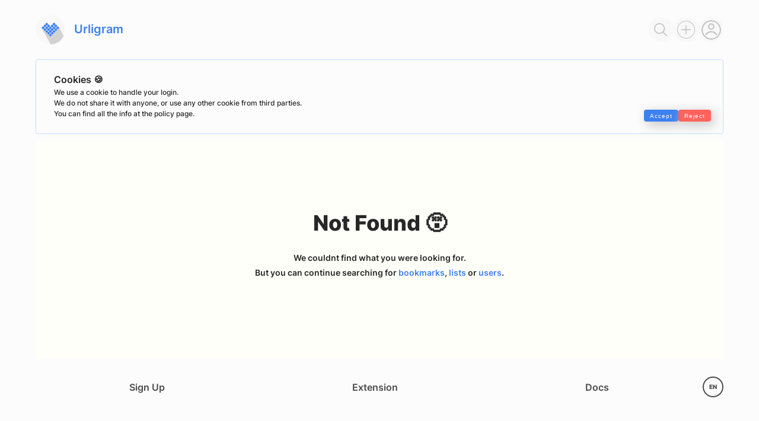

--- FILE ---
content_type: text/html; charset=utf-8
request_url: https://www.urligram.com/en/following
body_size: 5521
content:
<!doctype html><html htmlwebpackplugin.options.tohtml><head><title>Urligram</title><meta name="description" content="Urligram - Social bookmarking"/><meta name="keywords" content="Bookmarks"/><meta name="author" content="Urligram"/><meta name="viewport" content="width=device-width"/> <title data-react-helmet="true">Urligram · Not Found</title><meta data-react-helmet="true" name="description" content="Social bookmarking"/><meta data-react-helmet="true" name="author" content="Urligram"/><meta data-react-helmet="true" property="og:locale" content="en-EN"/><meta data-react-helmet="true" property="og:title" content="Urligram"/><meta data-react-helmet="true" property="og:url" content="http://www.urligram.com/en/following"/><meta data-react-helmet="true" property="og:site_name" content="Urligram"/><meta data-react-helmet="true" property="og:type" content="website"/><meta data-react-helmet="true" property="og:image" content="http://www.urligram.com/images/site-image.png"/><meta data-react-helmet="true" property="twitter:title" content="Urligram"/><meta data-react-helmet="true" property="twitter:url" content="http://www.urligram.com/en/following"/><meta data-react-helmet="true" property="twitter:image" content="http://www.urligram.com/images/site-image.png"/> <meta charset="UTF-8"/><link rel="icon" type="image/png" href="/favicons/favicon.ico"/><link rel="apple-touch-icon" sizes="57x57" href="/favicons/apple-icon-57x57.png"/><link rel="apple-touch-icon" sizes="60x60" href="/favicons/apple-icon-60x60.png"/><link rel="apple-touch-icon" sizes="72x72" href="/favicons/apple-icon-72x72.png"/><link rel="apple-touch-icon" sizes="76x76" href="/favicons/apple-icon-76x76.png"/><link rel="apple-touch-icon" sizes="114x114" href="/favicons/apple-icon-114x114.png"/><link rel="apple-touch-icon" sizes="120x120" href="/favicons/apple-icon-120x120.png"/><link rel="apple-touch-icon" sizes="144x144" href="/favicons/apple-icon-144x144.png"/><link rel="apple-touch-icon" sizes="152x152" href="/favicons/apple-icon-152x152.png"/><link rel="apple-touch-icon" sizes="180x180" href="/favicons/apple-icon-180x180.png"/><link rel="icon" type="image/png" sizes="192x192" href="/favicons/android-icon-192x192.png"/><link rel="icon" type="image/png" sizes="32x32" href="/favicons/favicon-32x32.png"/><link rel="icon" type="image/png" sizes="96x96" href="/favicons/favicon-96x96.png"/><link rel="icon" type="image/png" sizes="16x16" href="/favicons/favicon-16x16.png"/><link rel="manifest" href="/files/manifest.json"/><meta name="msapplication-TileColor" content="#ffffff"/><meta name="msapplication-TileImage" content="/favicons/ms-icon-144x144.png"/><meta name="theme-color" content="#ffffff"/><link rel="stylesheet" href="https://fonts.googleapis.com/css?family=Roboto:300,400,500"/><link rel="stylesheet" href="https://fonts.googleapis.com/icon?family=Material+Icons"/><meta name="viewport" content="width=device-width,initial-scale=1,maximum-scale=1"/><meta name="robots" content="index"/><script defer="defer" src="/client-68a9.js"></script><link href="/main-68a9.css" rel="stylesheet"></head><body class="isDesktop Chrome  preload" style="opacity: 0"><div id="app"><div class="Layout"><div class="ScreenSizePixel" id="ScreenSizePixel"></div><div class="Layout-generalBackground"></div><div class="FadeInOut FadeInOut--fastest "><div class="NoSidebar"><div class="NoSidebar-noSidebarBackground"></div><header class="Header"><div class="Header-content"><a class="A Logo  Header-logo A--underlined Logo  Header-logo--underlined" target="_self" data-id="frontend-anchor" draggable="false" href="/en/"><div class="Logo-icon"><svg xmlns="http://www.w3.org/2000/svg" xml:space="preserve" viewBox="0 0 100 100"><path d="m50 74 30-30.1 15.2 27.4c3-6.5 4.8-13.7 4.8-21.3 0-27.6-22.4-50-50-50S0 22.4 0 50s22.4 50 50 50h1L19.9 43.9z" data-id="background"></path><path d="M95.2 71.3 80 43.9 50 74 19.9 43.9 51 100c19.6-.4 36.4-12 44.2-28.7" data-id="shadow"></path><path d="m19.9 43.9 5.3-5.3 5.3 5.3-5.3 5.3z" data-id="logo" data-id-logo="yellow"></path><path d="m26.1 50 5.3-5.3 5.3 5.3-5.3 5.3z" data-id="logo" data-id-logo="red"></path><path d="m32.3 56.3 5.3-5.3 5.3 5.3-5.3 5.3z" data-id="logo" data-id-logo="blue"></path><path d="m38.5 62.4 5.3-5.3 5.3 5.3-5.3 5.3z" data-id="logo" data-id-logo="red"></path><path d="m44.7 68.7 5.3-5.3 5.3 5.3L50 74z" data-id="logo" data-id-logo="green"></path><path d="m26.1 37.6 5.3-5.3 5.3 5.3-5.3 5.3z" data-id="logo" data-id-logo="red"></path><path d="m32.3 43.9 5.3-5.3 5.3 5.3-5.3 5.3z" data-id="logo" data-id-logo="yellow"></path><path d="m38.5 50 5.3-5.3 5.3 5.3-5.3 5.3z" data-id="logo" data-id-logo="green"></path><path d="M44.7 56.3 50 51l5.3 5.3-5.3 5.3z" data-id="logo" data-id-logo="yellow"></path><path d="m50.9 62.4 5.3-5.3 5.3 5.3-5.3 5.3z" data-id="logo" data-id-logo="red"></path><path d="m32.3 31.5 5.3-5.3 5.3 5.3-5.3 5.3z" data-id="logo" data-id-logo="green"></path><path d="m38.5 37.6 5.3-5.3 5.3 5.3-5.3 5.3z" data-id="logo" data-id-logo="blue"></path><path d="m44.7 43.9 5.3-5.3 5.3 5.3-5.3 5.3z" data-id="logo" data-id-logo="red"></path><path d="m50.9 50 5.3-5.3 5.3 5.3-5.3 5.3z" data-id="logo" data-id-logo="green"></path><path d="m57.1 56.3 5.3-5.3 5.3 5.3-5.3 5.3z" data-id="logo" data-id-logo="red"></path><path d="m50.9 37.6 5.3-5.3 5.3 5.3-5.3 5.3z" data-id="logo" data-id-logo="green"></path><path d="m57.1 43.9 5.3-5.3 5.3 5.3-5.3 5.3z" data-id="logo" data-id-logo="blue"></path><path d="m63.2 50 5.3-5.3 5.3 5.3-5.3 5.3z" data-id="logo" data-id-logo="yellow"></path><path d="m57 31.5 5.3-5.3 5.3 5.3-5.3 5.3z" data-id="logo" data-id-logo="red"></path><path d="m63.2 37.6 5.3-5.3 5.3 5.3-5.3 5.3z" data-id="logo" data-id-logo="green"></path><path d="m69.4 43.9 5.3-5.3 5.3 5.3-5.3 5.3z" data-id="logo" data-id-logo="red"></path></svg></div><h3 class="Logo-text">Urligram</h3></a><div class="Header-search"><form class="Header-searchForm Header-circleIcon"><input class="Header-input" placeholder="Search…" name="search" autoComplete="off" type="text" spellcheck="false" size="1"/><svg xmlns="http://www.w3.org/2000/svg" viewBox="0 0 28.3 28.3" class="Header-searchCross"><path d="M28.2 2.9 25.5 0 14.2 11.3 2.9 0 0 2.9l11.3 11.3L0 25.5l2.9 2.9L14.2 17l11.3 11.3 2.9-2.9L17 14.2z"></path></svg><svg xmlns="http://www.w3.org/2000/svg" xml:space="preserve" viewBox="0 0 28.3 28.3" class="Header-searchLoupe"><path d="m28 26.5-7.2-7.2c1.7-2 2.7-4.7 2.7-7.5C23.5 5.3 18.2 0 11.7 0 5.3 0 0 5.3 0 11.7c0 6.5 5.3 11.7 11.7 11.7 2.9 0 5.5-1 7.5-2.7l7.2 7.2c.4.4 1.1.4 1.5 0s.5-1 .1-1.4M2.1 11.7c0-5.3 4.3-9.6 9.6-9.6s9.6 4.3 9.6 9.6-4.3 9.6-9.6 9.6-9.6-4.3-9.6-9.6"></path></svg></form></div><div class="Header-addBoookmark Header-circleIcon"><div class="Header-addBookmarkIcon"><svg xmlns="http://www.w3.org/2000/svg" viewBox="0 0 28.3 28.3"><path d="M28.2 2.9 25.5 0 14.2 11.3 2.9 0 0 2.9l11.3 11.3L0 25.5l2.9 2.9L14.2 17l11.3 11.3 2.9-2.9L17 14.2z"></path></svg></div></div><div class="Header-user Header-circleIcon"><svg xmlns="http://www.w3.org/2000/svg" viewBox="0 0 40 40" name="User" class="Header-userLogo"><path d="M20 37.494c-9.646 0-17.494-7.848-17.494-17.494S10.354 2.506 20 2.506 37.494 10.354 37.494 20 29.646 37.494 20 37.494M20 0C8.972 0 0 8.972 0 20s8.972 20 20 20 20-8.972 20-20S31.028 0 20 0m12.25 29.684-2.216 1.169C28.09 27.168 24.246 24.878 20 24.878s-8.09 2.29-10.034 5.975l-2.216-1.17c2.378-4.509 7.072-7.31 12.25-7.31s9.872 2.801 12.25 7.31zM20 8.89a4.04 4.04 0 0 1 4.037 4.037A4.04 4.04 0 0 1 20 16.964a4.04 4.04 0 0 1-4.037-4.037A4.04 4.04 0 0 1 20 8.89m0 10.58a6.55 6.55 0 0 0 6.543-6.543A6.55 6.55 0 0 0 20 6.384a6.55 6.55 0 0 0-6.543 6.543A6.55 6.55 0 0 0 20 19.47"></path></svg></div></div></header><div class="NoSidebar-content"><div class="FadeInOut FadeInOut--fastest NoSidebar-content-content"><div class="CardItem NotFound"><h1 class="NotFound-title">Not Found<!-- --> 😵</h1><p class="NotFound-text">We couldnt find what you were looking for.</p><p class="NotFound-text">But you can continue searching for<span> </span><a class="A NotFound-link A--underlined NotFound-link--underlined" target="_self" data-id="frontend-anchor" draggable="false" href="/en/">bookmarks</a>,<span> </span><a class="A NotFound-link A--underlined NotFound-link--underlined" target="_self" data-id="frontend-anchor" draggable="false" href="/en/lists">lists</a><span> </span>or<span> </span><a class="A NotFound-link A--underlined NotFound-link--underlined" target="_self" data-id="frontend-anchor" draggable="false" href="/en/users">users</a>.</p></div></div></div><div class="Footer"><div class="Footer-left"><a class="A Footer-link A--underlined Footer-link--underlined" target="_self" data-id="frontend-anchor" draggable="false" href="/en/sign-up">Sign Up</a><a class="A Footer-link A--underlined Footer-link--underlined" target="_self" data-id="frontend-anchor" draggable="false" href="/en/docs#extension">Extension</a><a class="A Footer-link A--underlined Footer-link--underlined" target="_self" data-id="frontend-anchor" draggable="false" href="/en/docs">Docs</a></div><div class="Footer-section Footer-lastSection"><a class="A--default LanguageItem" target="_self" data-id="frontend-anchor" draggable="false" href="/en/following"><span class="LanguageItem-text">en</span></a></div></div></div></div><div class="Layout-modalsAndPortals"><div class="Notifications"></div><div id="Tooltips"></div><div id="Portals"></div></div></div></div><script>window.__PRELOADED_STATE__ = {"Languages":{"byKey":{"en":{"id":1,"order":1,"name":"English","isDefault":true,"slug":"en","createdAt":1617143194,"updatedAt":1617143194,"glossary":{"date":"Date","docs":"Docs","exit":"Exit","home":"Home","name":"Name","save":"Save","tags":"Tags","email":"Email","enter":"Enter","links":"Links","lists":"Lists","login":"Login","notes":"Notes","since":"Since","title":"Title","users":"Users","accept":"Accept","create":"Create","delete":"Delete","logout":"Log Out","myTags":"My Tags","myUser":"My User","reject":"Reject","search":"Search","signUp":"Sign Up","addList":"Add List","addUser":"Add User","allTags":"All Tags","control":"Control","created":"Created","members":"Members","myLists":"My Lists","newList":"New List","seeMore":"See More","updated":"Updated","allLists":"All Lists","allUsers":"All Users","editList":"Edit List","isPublic":"Is Public","listName":"List Name","notFound":"Not Found","password":"Password","trending":"Trending","userTags":"User Tags","addToList":"Add ToList","bookmarks":"Bookmarks","extension":"Extension","followers":"Followers","following":"Following","leaveList":"Leave List","myProfile":"My Profile","userLists":"User Lists","bookmarked":"Bookmarked","connection":"Connection","createList":"Create List","deleteUser":"Delete User","rememberIt":"Remember It","removeList":"Remove List","selectTags":"Select Tags","updateList":"Update List","addBookmark":"Add Bookmark","connections":"Connections","isPublicFem":"Is public","myBookmarks":"My Bookmarks","nameOrEmail":"Name Or Email","serverError":"Server Error","allBookmarks":"All Bookmarks","weUseACookie":"We use a cookie to handle your login","resetPassword":"Reset Password","thePolicyPage":"the policy page","userBookmarks":"User Bookmarks","forgotPassword":"Forgot Password?","repeatPassword":"Repeat Password","totalBookmarks":"Total Bookmarks","updateBookmark":"Update Bookmark","weDoNotShareIt":"We do not share it with anyone, or use any other cookie from third parties","dontHaveAccount":"Do not Have an Account?","listDescription":"List Description","publicBookmarks":"Public Bookmarks","accountTypeBasic":"Basic","accountTypeTitle":"Account Type","privateBookmarks":"Private Bookmarks","passwordForgotten":"Password Forgotten","accountTypeAdvanced":"Advanced","weDidNotFindAnyList":"We Did Not Find Any List","weDidNotFindAnyUser":"We Did Not Find Any User","alreadyHaveAnAccount":"Already Have an Account?","deleteConfirmMessage":"Are you sure?\nThis action can not be undone","youCanFindAllTheInfoAt":"You can find all the info at","weDidNotFindAnyBookmark":"We Did Not Find Any Bookmark","thisActionCanNotBeUndone":"This action can not be undone","thisUserHasNoBookmarksYet":"This User Has No Bookmarks Yet"}},"es":{"id":2,"order":2,"name":"Español","isDefault":false,"slug":"es","createdAt":1617143194,"updatedAt":1617143194,"glossary":{"date":"Fecha","docs":"Docs","exit":"Salir","home":"Home","name":"Nombre","save":"Guardar","tags":"Tags","email":"Email","enter":"Entrar","links":"Links","lists":"Listas","login":"Iniciar sesión","notes":"Notas","since":"Desde","title":"Título","users":"Usuarios","accept":"Aceptar","create":"Crear","delete":"Eliminar","logout":"Log Out","myTags":"Mis tags","myUser":"Mi usuario","reject":"Rechazar","search":"Búsqueda","signUp":"Crear cuenta","addList":"Añadir lista","addUser":"Añadir usuario","allTags":"Todos los tags","control":"Control","created":"Creación","members":"Miembros","myLists":"Mis listas","newList":"Nueva lista","seeMore":"Ver más","updated":"Actualización","allLists":"Todas las listas","allUsers":"Todos los usuarios","editList":"Editar lista","isPublic":"Es público","listName":"Nombre de la lista","notFound":"Not found","password":"Contraseña","trending":"Trending","userTags":"Tags del usuario","addToList":"Añadir a lista","bookmarks":"Bookmarks","extension":"Extensión","followers":"Seguidores","following":"Siguiendo","leaveList":"Abandonar lista","myProfile":"Mi perfil","userLists":"Listas del usuario","bookmarked":"Bookmarks","connection":"Conexión","createList":"Crear lista","deleteUser":"Eliminar usuario","rememberIt":"Lo recuerdas","removeList":"Eliminar lista","selectTags":"Seleccionar tags","updateList":"Editar lista","addBookmark":"Añadir bookmark","connections":"Conexiones","isPublicFem":"Es pública","myBookmarks":"Mis bookmarks","nameOrEmail":"Nombre o correo","serverError":"Error de servidor","allBookmarks":"Todos los bookmarks","weUseACookie":"Empleamos una cookie para gestionar la sesión del usuario","resetPassword":"Recuperar contraseña","thePolicyPage":"la página de política del usuario","userBookmarks":"Bookmarks del usuario","forgotPassword":"¿Contraseña olvidada?","repeatPassword":"Repetir contraseña","totalBookmarks":"Bookmarks totales","updateBookmark":"Editar bookmark","weDoNotShareIt":"No compartimos esta información con nadie, ni usamos ninguna otra cookie de terceros","dontHaveAccount":"¿No tienes cuenta?","listDescription":"Descripción de la lista","publicBookmarks":"Bookmarks públicos","accountTypeBasic":"Básica","accountTypeTitle":"Tipo de cuenta","privateBookmarks":"Bookmarks privados","passwordForgotten":"¿Contraseña olvidada?","accountTypeAdvanced":"Avanzada","weDidNotFindAnyList":"No hemos encontrado ninguna lista con estos criterios","weDidNotFindAnyUser":"No hemos encontrado nungún usuario con estos criterios","alreadyHaveAnAccount":"¿Ya tienes una cuenta?","deleteConfirmMessage":"¿Estás seguro?\nEsta acción no tiene vuelta atrás.","youCanFindAllTheInfoAt":"Puedes encontrar toda la información en","weDidNotFindAnyBookmark":"No hemos encontrado ningún bookmark con estos criterios","thisActionCanNotBeUndone":"Esta acción no podrá ser revertida","thisUserHasNoBookmarksYet":"Este usuario todavía no tiene ningún bookmark"}}},"currentLanguage":{"id":1,"order":1,"name":"English","isDefault":true,"slug":"en","createdAt":1617143194,"updatedAt":1617143194,"glossary":{"date":"Date","docs":"Docs","exit":"Exit","home":"Home","name":"Name","save":"Save","tags":"Tags","email":"Email","enter":"Enter","links":"Links","lists":"Lists","login":"Login","notes":"Notes","since":"Since","title":"Title","users":"Users","accept":"Accept","create":"Create","delete":"Delete","logout":"Log Out","myTags":"My Tags","myUser":"My User","reject":"Reject","search":"Search","signUp":"Sign Up","addList":"Add List","addUser":"Add User","allTags":"All Tags","control":"Control","created":"Created","members":"Members","myLists":"My Lists","newList":"New List","seeMore":"See More","updated":"Updated","allLists":"All Lists","allUsers":"All Users","editList":"Edit List","isPublic":"Is Public","listName":"List Name","notFound":"Not Found","password":"Password","trending":"Trending","userTags":"User Tags","addToList":"Add ToList","bookmarks":"Bookmarks","extension":"Extension","followers":"Followers","following":"Following","leaveList":"Leave List","myProfile":"My Profile","userLists":"User Lists","bookmarked":"Bookmarked","connection":"Connection","createList":"Create List","deleteUser":"Delete User","rememberIt":"Remember It","removeList":"Remove List","selectTags":"Select Tags","updateList":"Update List","addBookmark":"Add Bookmark","connections":"Connections","isPublicFem":"Is public","myBookmarks":"My Bookmarks","nameOrEmail":"Name Or Email","serverError":"Server Error","allBookmarks":"All Bookmarks","weUseACookie":"We use a cookie to handle your login","resetPassword":"Reset Password","thePolicyPage":"the policy page","userBookmarks":"User Bookmarks","forgotPassword":"Forgot Password?","repeatPassword":"Repeat Password","totalBookmarks":"Total Bookmarks","updateBookmark":"Update Bookmark","weDoNotShareIt":"We do not share it with anyone, or use any other cookie from third parties","dontHaveAccount":"Do not Have an Account?","listDescription":"List Description","publicBookmarks":"Public Bookmarks","accountTypeBasic":"Basic","accountTypeTitle":"Account Type","privateBookmarks":"Private Bookmarks","passwordForgotten":"Password Forgotten","accountTypeAdvanced":"Advanced","weDidNotFindAnyList":"We Did Not Find Any List","weDidNotFindAnyUser":"We Did Not Find Any User","alreadyHaveAnAccount":"Already Have an Account?","deleteConfirmMessage":"Are you sure?\nThis action can not be undone","youCanFindAllTheInfoAt":"You can find all the info at","weDidNotFindAnyBookmark":"We Did Not Find Any Bookmark","thisActionCanNotBeUndone":"This action can not be undone","thisUserHasNoBookmarksYet":"This User Has No Bookmarks Yet"}}},"Session":{},"Routes":{"routes":{"Docs":{"name":"Docs","path":"\u002F:lang([a-z]{2})?\u002Fdocs","route":"\u002Fdocs","exact":true,"auth":false,"layout":"noHeader"},"Tags":{"name":"Tags","path":"\u002F:lang([a-z]{2})?\u002Ftags","route":"\u002Ftags","exact":true,"auth":false,"layout":"withLeftSidebar"},"UserBookmarks":{"name":"UserBookmarks","path":"\u002F:lang([a-z]{2})?\u002Fusers\u002F:userId\u002Fbookmarks","exact":true,"auth":false,"layout":"withLeftSidebar"},"UserLists":{"name":"UserLists","path":"\u002F:lang([a-z]{2})?\u002Fusers\u002F:userId\u002Flists","exact":true,"auth":false,"layout":"withLeftSidebar"},"Following":{"name":"Following","path":"\u002F:lang([a-z]{2})?\u002Fusers\u002F:userId\u002Ffollowing","exact":true,"auth":false,"layout":"withLeftSidebar"},"User":{"name":"User","path":"\u002F:lang([a-z]{2})?\u002Fusers\u002F:userId","exact":true,"auth":false,"layout":"withLeftSidebar"},"UserTags":{"name":"UserTags","path":"\u002F:lang([a-z]{2})?\u002Fusers\u002F:userId\u002Ftags","exact":true,"auth":false,"layout":"withLeftSidebar"},"Users":{"name":"Users","path":"\u002F:lang([a-z]{2})?\u002Fusers","route":"\u002Fusers","exact":true,"auth":false,"layout":"withLeftSidebar"},"List":{"name":"List","path":"\u002F:lang([a-z]{2})?\u002Flists\u002F:listId","exact":true,"auth":false,"layout":"withLeftSidebar"},"Lists":{"name":"Lists","path":"\u002F:lang([a-z]{2})?\u002Flists","route":"\u002Flists","exact":true,"auth":false,"layout":"withLeftSidebar"},"Login":{"name":"Login","path":"\u002F:lang([a-z]{2})?\u002Flogin","route":"\u002Flogin","exact":true,"auth":false,"layout":"fullPage"},"SignUpConfirmation":{"name":"SignUpConfirmation","path":"\u002F:lang([a-z]{2})?\u002Fsign-up-confirmation","route":"\u002Fsign-up-confirmation","exact":true,"auth":false,"header":false,"layout":"fullPage"},"SignUp":{"name":"SignUp","path":"\u002F:lang([a-z]{2})?\u002Fsign-up","route":"\u002Fsign-up","exact":true,"auth":false,"layout":"fullPage"},"Home":{"name":"Home","path":"\u002F:lang([a-z]{2})?","route":"\u002F","exact":true,"auth":false,"layout":"withLeftSidebar"},"ForgotPassword":{"name":"ForgotPassword","path":"\u002F:lang([a-z]{2})?\u002Fforgot-password","route":"\u002Fforgot-password","exact":true,"auth":false,"header":false,"layout":"fullPage"},"ResetPassword":{"name":"ResetPassword","path":"\u002F:lang([a-z]{2})?\u002Freset-password","route":"\u002Freset-password","exact":true,"auth":false,"header":false,"layout":"fullPage"},"WelcomeUrligram":{"name":"WelcomeUrligram","path":"\u002F:lang([a-z]{2})?\u002Fwelcome-urligram","route":"\u002Fwelcome-urligram","exact":true,"auth":false,"header":false,"layout":"noHeader"},"ServerError":{"name":"ServerError","path":"\u002F:lang([a-z]{2})?\u002F500-server-error","route":"\u002F500-server-error","exact":true,"auth":false,"header":false,"layout":"fullPage"},"NotFound":{"name":"NotFound","path":"\u002F:lang([a-z]{2})?\u002F:path*","route":"\u002Fnot-found","exact":false,"auth":false,"header":false,"layout":"fullPage"}},"history":[{"name":"NotFound","path":"\u002F:lang([a-z]{2})?\u002F:path*","route":"\u002Fnot-found","exact":false,"auth":false,"header":false,"layout":"fullPage","href":"http:\u002F\u002Fwww.urligram.com\u002Fen\u002Ffollowing","pathAndQuery":"\u002Fen\u002Ffollowing","pathname":"\u002Fen\u002Ffollowing","search":"","hash":"","state":undefined,"key":"eiybm1","params":{"lang":"en","path":["following"]},"queryParams":{},"domain":"http:\u002F\u002Fwww.urligram.com"}],"currentRoute":{"name":"NotFound","path":"\u002F:lang([a-z]{2})?\u002F:path*","route":"\u002Fnot-found","exact":false,"auth":false,"header":false,"layout":"fullPage","href":"http:\u002F\u002Fwww.urligram.com\u002Fen\u002Ffollowing","pathAndQuery":"\u002Fen\u002Ffollowing","pathname":"\u002Fen\u002Ffollowing","search":"","hash":"","state":undefined,"key":"eiybm1","params":{"lang":"en","path":["following"]},"queryParams":{},"domain":"http:\u002F\u002Fwww.urligram.com"}}} </script></body></html>

--- FILE ---
content_type: text/css; charset=utf-8
request_url: https://www.urligram.com/main-68a9.css
body_size: 37272
content:
/* stylelint-disable */
/* Typography */
/* stylelint-disable */
/* Devices */
/* Media queries breakpoints */
/* stylelint-disable */
/* Durations */
/* Easings */
/* Z-index */
/* SVG sizes */
@keyframes hearthBeat {
  0% {
    transform: scale(1);
  }
  5% {
    transform: scale(1.05);
  }
  10% {
    transform: scale(1);
  }
  15% {
    transform: scale(1.1);
  }
  50% {
    transform: scale(1);
  }
  100% {
    transform: scale(1);
  }
}
/* stylelint-disable */
/* Utils */
.whiteBars {
  background: -webkit-linear-gradient(-45deg, transparent 49%, white 50%, transparent 51%) repeat;
  background: linear-gradient(-45deg, transparent 49%, white 50%, transparent 51%) repeat;
  background-size: 5px 5px;
}
.blackBars {
  background: -webkit-linear-gradient(-45deg, transparent 49%, #272727 50%, transparent 51%) repeat;
  background: linear-gradient(-45deg, transparent 49%, #272727 50%, transparent 51%) repeat;
  background-size: 5px 5px;
}
.grayBars {
  background: -webkit-linear-gradient(-45deg, transparent 49%, rgba(39, 39, 39, 0.15) 50%, transparent 51%) repeat;
  background: linear-gradient(-45deg, transparent 49%, rgba(39, 39, 39, 0.15) 50%, transparent 51%) repeat;
  background-size: 5px 5px;
}
.alertBars {
  background: -webkit-linear-gradient(45deg, transparent 49%, #ffd354 50%, transparent 51%) repeat;
  background: linear-gradient(45deg, transparent 49%, #ffd354 50%, transparent 51%) repeat;
  background-size: 5px 5px;
}
.errorBars {
  background: -webkit-linear-gradient(45deg, transparent 49%, #ff625d 50%, transparent 51%) repeat;
  background: linear-gradient(45deg, transparent 49%, #ff625d 50%, transparent 51%) repeat;
  background-size: 5px 5px;
}
.accentBars {
  background: -webkit-linear-gradient(-45deg, transparent 49%, #4c4c4c 50%, transparent 51%) repeat;
  background: linear-gradient(-45deg, transparent 49%, #4c4c4c 50%, transparent 51%) repeat;
  background-size: 5px 5px;
}
.goldBack {
  opacity: 0.7;
  background: #ffd354;
}
.errorBack {
  opacity: 0.7;
  background-color: #ff625d;
}
.accentBack {
  opacity: 0.7;
  background-color: #4c4c4c;
}
.grayBack {
  opacity: 0.7;
  background-color: rgba(39, 39, 39, 0.15);
}
.A {
  text-decoration: underline;
  text-decoration-color: transparent;
  text-decoration-thickness: 2px;
  color: #272727;
  transition: text-decoration-color 0.08s cubic-bezier(0.89, 0, 0.68, 0.47);
}
.A--underlined {
  text-decoration-color: transparent;
}
.A:hover {
  color: #4c4c4c;
  cursor: pointer;
}
.A:hover.A--underlined {
  text-decoration-color: #272727;
  color: #272727;
}
.A:active {
  text-decoration-color: #4c4c4c;
  color: #4c4c4c;
  cursor: pointer;
}
.A--active {
  text-decoration-color: #272727;
}
.A--default {
  text-decoration: inherit;
  color: inherit;
  transition: inherit;
  cursor: inherit;
}
.A--disabled {
  color: #999;
  pointer-events: none;
}
.A--disabled.A--underlined {
  text-decoration-color: #999;
}
.A--noEvents {
  pointer-events: none;
}

/* stylelint-disable */
/* Typography */
/* stylelint-disable */
/* Devices */
/* Media queries breakpoints */
/* stylelint-disable */
/* Durations */
/* Easings */
/* Z-index */
/* SVG sizes */
@keyframes hearthBeat {
  0% {
    transform: scale(1);
  }
  5% {
    transform: scale(1.05);
  }
  10% {
    transform: scale(1);
  }
  15% {
    transform: scale(1.1);
  }
  50% {
    transform: scale(1);
  }
  100% {
    transform: scale(1);
  }
}
/* stylelint-disable */
/* Utils */
.whiteBars {
  background: -webkit-linear-gradient(-45deg, transparent 49%, white 50%, transparent 51%) repeat;
  background: linear-gradient(-45deg, transparent 49%, white 50%, transparent 51%) repeat;
  background-size: 5px 5px;
}
.blackBars {
  background: -webkit-linear-gradient(-45deg, transparent 49%, #272727 50%, transparent 51%) repeat;
  background: linear-gradient(-45deg, transparent 49%, #272727 50%, transparent 51%) repeat;
  background-size: 5px 5px;
}
.grayBars {
  background: -webkit-linear-gradient(-45deg, transparent 49%, rgba(39, 39, 39, 0.15) 50%, transparent 51%) repeat;
  background: linear-gradient(-45deg, transparent 49%, rgba(39, 39, 39, 0.15) 50%, transparent 51%) repeat;
  background-size: 5px 5px;
}
.alertBars {
  background: -webkit-linear-gradient(45deg, transparent 49%, #ffd354 50%, transparent 51%) repeat;
  background: linear-gradient(45deg, transparent 49%, #ffd354 50%, transparent 51%) repeat;
  background-size: 5px 5px;
}
.errorBars {
  background: -webkit-linear-gradient(45deg, transparent 49%, #ff625d 50%, transparent 51%) repeat;
  background: linear-gradient(45deg, transparent 49%, #ff625d 50%, transparent 51%) repeat;
  background-size: 5px 5px;
}
.accentBars {
  background: -webkit-linear-gradient(-45deg, transparent 49%, #4c4c4c 50%, transparent 51%) repeat;
  background: linear-gradient(-45deg, transparent 49%, #4c4c4c 50%, transparent 51%) repeat;
  background-size: 5px 5px;
}
.goldBack {
  opacity: 0.7;
  background: #ffd354;
}
.errorBack {
  opacity: 0.7;
  background-color: #ff625d;
}
.accentBack {
  opacity: 0.7;
  background-color: #4c4c4c;
}
.grayBack {
  opacity: 0.7;
  background-color: rgba(39, 39, 39, 0.15);
}
.Frame {
  display: inline-block;
  background: #fcfcfc;
  border-top: none;
  border-bottom: none;
  border-left: none;
  border-right: none;
  border-color: #272727;
  transition: box-shadow 0.15s cubic-bezier(0.89, 0, 0.68, 0.47), border 0.15s cubic-bezier(0.89, 0, 0.68, 0.47), color 0.15s cubic-bezier(0.89, 0, 0.68, 0.47);
  box-shadow: none;
}
.Frame-padding--none {
  padding: 0;
}
.Frame-padding--small {
  padding: 10px;
}
.Frame-padding--normal {
  padding: 20px;
}
.Frame-padding--big {
  padding: 40px;
}
.Frame--grow {
  width: 100%;
}
.Frame--none {
  border: 0;
  box-shadow: none;
}
.Frame--thin.Frame--borderTop {
  border-top: 2px solid #272727;
}
.Frame--thin.Frame--borderRight {
  border-right: 2px solid #272727;
}
.Frame--thin.Frame--borderBottom {
  border-bottom: 2px solid #272727;
}
.Frame--thin.Frame--borderLeft {
  border-left: 2px solid #272727;
}
.Frame--thin.Frame--shadow {
  box-shadow: 4px 4px 0 0 #272727;
}
.Frame--thick.Frame--borderTop {
  border-top: 3px solid #272727;
}
.Frame--thick.Frame--borderRight {
  border-right: 3px solid #272727;
}
.Frame--thick.Frame--borderBottom {
  border-bottom: 3px solid #272727;
}
.Frame--thick.Frame--borderLeft {
  border-left: 3px solid #272727;
}
.Frame--thick.Frame--shadow {
  box-shadow: 6px 6px 0 0 #272727;
}

/* stylelint-disable */
/* Typography */
/* stylelint-disable */
/* Devices */
/* Media queries breakpoints */
/* stylelint-disable */
/* Durations */
/* Easings */
/* Z-index */
/* SVG sizes */
@keyframes hearthBeat {
  0% {
    transform: scale(1);
  }
  5% {
    transform: scale(1.05);
  }
  10% {
    transform: scale(1);
  }
  15% {
    transform: scale(1.1);
  }
  50% {
    transform: scale(1);
  }
  100% {
    transform: scale(1);
  }
}
/* stylelint-disable */
/* Utils */
.whiteBars {
  background: -webkit-linear-gradient(-45deg, transparent 49%, white 50%, transparent 51%) repeat;
  background: linear-gradient(-45deg, transparent 49%, white 50%, transparent 51%) repeat;
  background-size: 5px 5px;
}
.blackBars {
  background: -webkit-linear-gradient(-45deg, transparent 49%, #272727 50%, transparent 51%) repeat;
  background: linear-gradient(-45deg, transparent 49%, #272727 50%, transparent 51%) repeat;
  background-size: 5px 5px;
}
.grayBars {
  background: -webkit-linear-gradient(-45deg, transparent 49%, rgba(39, 39, 39, 0.15) 50%, transparent 51%) repeat;
  background: linear-gradient(-45deg, transparent 49%, rgba(39, 39, 39, 0.15) 50%, transparent 51%) repeat;
  background-size: 5px 5px;
}
.alertBars {
  background: -webkit-linear-gradient(45deg, transparent 49%, #ffd354 50%, transparent 51%) repeat;
  background: linear-gradient(45deg, transparent 49%, #ffd354 50%, transparent 51%) repeat;
  background-size: 5px 5px;
}
.errorBars {
  background: -webkit-linear-gradient(45deg, transparent 49%, #ff625d 50%, transparent 51%) repeat;
  background: linear-gradient(45deg, transparent 49%, #ff625d 50%, transparent 51%) repeat;
  background-size: 5px 5px;
}
.accentBars {
  background: -webkit-linear-gradient(-45deg, transparent 49%, #4c4c4c 50%, transparent 51%) repeat;
  background: linear-gradient(-45deg, transparent 49%, #4c4c4c 50%, transparent 51%) repeat;
  background-size: 5px 5px;
}
.goldBack {
  opacity: 0.7;
  background: #ffd354;
}
.errorBack {
  opacity: 0.7;
  background-color: #ff625d;
}
.accentBack {
  opacity: 0.7;
  background-color: #4c4c4c;
}
.grayBack {
  opacity: 0.7;
  background-color: rgba(39, 39, 39, 0.15);
}
.Spinner {
  position: relative;
  background: #fcfcfc;
  border-radius: 50%;
}
.Spinner:after {
  content: '';
  position: absolute;
  top: 0;
  bottom: 0;
  left: 0;
  right: 0;
  border-color: #272727;
  border-style: solid;
  border-radius: 50%;
}
.Spinner-side {
  position: absolute;
  height: 100%;
  width: 50%;
  overflow: hidden;
}
.Spinner-sideLeft {
  left: 0;
}
.Spinner-sideRight {
  left: 50%;
}
.Spinner-rightFill,
.Spinner-leftFill {
  position: absolute;
  height: 100%;
  width: 200%;
  top: 0;
  overflow: hidden;
  background: #272727;
  transform-origin: center center;
  will-change: transform;
  animation-iteration-count: infinite;
  animation-timing-function: linear;
  border-radius: 50%;
}
.Spinner-rightFill:before,
.Spinner-leftFill:before {
  content: ' ';
  position: absolute;
  height: 100%;
  width: 50%;
  top: 0;
  left: 0;
  background: #fcfcfc;
}
.Spinner-rightFill {
  left: -100%;
  animation-name: ui-spinner-rotate-right;
}
.Spinner-rightFill:before {
  left: 0;
}
.Spinner-leftFill {
  left: 0;
  animation-name: ui-spinner-rotate-left;
}
.Spinner-leftFill:before {
  right: 0;
}
.Spinner-speed--fast .Spinner-leftFill,
.Spinner-speed--fast .Spinner-rightFill {
  animation-duration: 1s;
}
.Spinner-speed--normal .Spinner-leftFill,
.Spinner-speed--normal .Spinner-rightFill {
  animation-duration: 2s;
}
.Spinner-speed--slow .Spinner-leftFill,
.Spinner-speed--slow .Spinner-rightFill {
  animation-duration: 4s;
}
.Spinner-size--nano {
  height: 8px;
  width: 8px;
}
.Spinner-size--nano:after {
  border-width: 1.5px;
}
.Spinner-size--micro {
  height: 10px;
  width: 10px;
}
.Spinner-size--micro:after {
  border-width: 1.5px;
}
.Spinner-size--small {
  height: 12px;
  width: 12px;
}
.Spinner-size--small:after {
  border-width: 1.5px;
}
.Spinner-size--normal {
  height: 16px;
  width: 16px;
}
.Spinner-size--normal:after {
  border-width: 2px;
}
.Spinner-size--medium {
  height: 20px;
  width: 20px;
}
.Spinner-size--medium:after {
  border-width: 2.5px;
}
.Spinner-size--big {
  height: 28px;
  width: 28px;
}
.Spinner-size--big:after {
  border-width: 3px;
}
.Spinner-size--biggest {
  height: 52px;
  width: 52px;
}
.Spinner-size--biggest:after {
  border-width: 4px;
}
.Spinner-size--huge {
  height: 64px;
  width: 64px;
}
.Spinner-size--huge:after {
  border-width: 5px;
}
@keyframes ui-spinner-rotate-right {
  0% {
    transform: rotate(0deg);
  }
  25% {
    transform: rotate(0deg);
  }
  50% {
    transform: rotate(180deg);
  }
  75% {
    transform: rotate(180deg);
  }
  100% {
    transform: rotate(360deg);
  }
}
@keyframes ui-spinner-rotate-left {
  0% {
    transform: rotate(0deg);
  }
  25% {
    transform: rotate(180deg);
  }
  50% {
    transform: rotate(180deg);
  }
  75% {
    transform: rotate(360deg);
  }
  100% {
    transform: rotate(360deg);
  }
}

/* stylelint-disable */
/* Typography */
/* stylelint-disable */
/* Devices */
/* Media queries breakpoints */
/* stylelint-disable */
/* Durations */
/* Easings */
/* Z-index */
/* SVG sizes */
@keyframes hearthBeat {
  0% {
    transform: scale(1);
  }
  5% {
    transform: scale(1.05);
  }
  10% {
    transform: scale(1);
  }
  15% {
    transform: scale(1.1);
  }
  50% {
    transform: scale(1);
  }
  100% {
    transform: scale(1);
  }
}
/* stylelint-disable */
/* Utils */
.whiteBars {
  background: -webkit-linear-gradient(-45deg, transparent 49%, white 50%, transparent 51%) repeat;
  background: linear-gradient(-45deg, transparent 49%, white 50%, transparent 51%) repeat;
  background-size: 5px 5px;
}
.blackBars {
  background: -webkit-linear-gradient(-45deg, transparent 49%, #272727 50%, transparent 51%) repeat;
  background: linear-gradient(-45deg, transparent 49%, #272727 50%, transparent 51%) repeat;
  background-size: 5px 5px;
}
.grayBars {
  background: -webkit-linear-gradient(-45deg, transparent 49%, rgba(39, 39, 39, 0.15) 50%, transparent 51%) repeat;
  background: linear-gradient(-45deg, transparent 49%, rgba(39, 39, 39, 0.15) 50%, transparent 51%) repeat;
  background-size: 5px 5px;
}
.alertBars {
  background: -webkit-linear-gradient(45deg, transparent 49%, #ffd354 50%, transparent 51%) repeat;
  background: linear-gradient(45deg, transparent 49%, #ffd354 50%, transparent 51%) repeat;
  background-size: 5px 5px;
}
.errorBars {
  background: -webkit-linear-gradient(45deg, transparent 49%, #ff625d 50%, transparent 51%) repeat;
  background: linear-gradient(45deg, transparent 49%, #ff625d 50%, transparent 51%) repeat;
  background-size: 5px 5px;
}
.accentBars {
  background: -webkit-linear-gradient(-45deg, transparent 49%, #4c4c4c 50%, transparent 51%) repeat;
  background: linear-gradient(-45deg, transparent 49%, #4c4c4c 50%, transparent 51%) repeat;
  background-size: 5px 5px;
}
.goldBack {
  opacity: 0.7;
  background: #ffd354;
}
.errorBack {
  opacity: 0.7;
  background-color: #ff625d;
}
.accentBack {
  opacity: 0.7;
  background-color: #4c4c4c;
}
.grayBack {
  opacity: 0.7;
  background-color: rgba(39, 39, 39, 0.15);
}
.Button {
  display: flex;
  position: relative;
  justify-content: center;
  align-items: center;
  padding: 0 3px 3px 0;
  font-family: 'Arial', 'Helvetica', sans-serif;
  color: #fcfcfc;
  background: #3c80f1;
  transition: color 0.15s ease, background 0.15s ease;
  border-radius: 4px;
  box-shadow: 5px 5px 20px 0 #c1c1c1;
}
.Button:hover:not(.Button--success):not(.Button--error):not(.Button--disabled):not(.Button--loading) {
  background: #72a4f6;
  cursor: pointer;
}
.Button:hover:not(.Button--success):not(.Button--error):not(.Button--disabled):not(.Button--loading) .Button-arrow {
  transform: translateX(1px);
}
.Button-text {
  letter-spacing: 1px;
  text-transform: uppercase;
  white-space: nowrap;
  user-select: none;
}
.Button--reset {
  background: #ff625d;
}
.Button--reset:hover:not(.Button--success):not(.Button--error):not(.Button--disabled):not(.Button--loading) {
  background: #ff3e33;
}
.Button--grow {
  width: 100%;
}
.Button--disabled {
  color: #f8f8f8;
  background: #c1c1c1;
  pointer-events: none;
}
.Button--success {
  background: #97c1ff;
  pointer-events: none;
}
.Button--success .Button-successIcon {
  max-width: 16px;
  margin-left: 8px;
}
.Button--error {
  background: #fc8f8b;
  pointer-events: none;
}
.Button-loader,
.Button-success {
  display: flex;
  align-items: center;
  max-width: 0;
  margin-left: 0;
  overflow: hidden;
}
.Button-loader {
  background: #3c80f1;
}
.Button-loader:after {
  border-color: #3c80f1;
}
.Button-loader div {
  background: #3c80f1;
}
.Button-loader span {
  background: #fffff9;
}
.Button-loader span:before {
  background: #3c80f1;
}
.Button-successIcon {
  height: 15px;
  width: 15px;
  fill: #fffff9;
}
.Button--loading .Button-loader {
  max-width: 16px;
  margin-left: 8px;
}
.Button .Button-arrow {
  max-width: 14px;
  margin-left: 8px;
  fill: #fcfcfc;
  transition: transform 0.15s ease;
}
.Button--tiny {
  height: 20px;
  min-width: 50px;
  padding: 0 10px;
}
.Button--tiny .Button-text {
  font-size: 10px;
  font-weight: 500;
  text-transform: unset;
}
.Button--tiny .Button-loader {
  height: 14px;
  width: 14px;
}
.Button--tiny .Button-arrow,
.Button--tiny .Button-successIcon {
  height: 10px;
  width: 10px;
}
.Button--small {
  height: 30px;
  min-width: 120px;
  padding: 0 30px;
}
.Button--small .Button-text {
  font-size: 12px;
  font-weight: 600;
}
.Button--normal {
  min-width: 200px;
  padding: 10px 20px;
}
.Button--normal .Button-text {
  font-size: 16px;
  font-weight: 600;
}

/* stylelint-disable */
/* Typography */
/* stylelint-disable */
/* Devices */
/* Media queries breakpoints */
/* stylelint-disable */
/* Durations */
/* Easings */
/* Z-index */
/* SVG sizes */
@keyframes hearthBeat {
  0% {
    transform: scale(1);
  }
  5% {
    transform: scale(1.05);
  }
  10% {
    transform: scale(1);
  }
  15% {
    transform: scale(1.1);
  }
  50% {
    transform: scale(1);
  }
  100% {
    transform: scale(1);
  }
}
/* stylelint-disable */
/* Utils */
.whiteBars {
  background: -webkit-linear-gradient(-45deg, transparent 49%, white 50%, transparent 51%) repeat;
  background: linear-gradient(-45deg, transparent 49%, white 50%, transparent 51%) repeat;
  background-size: 5px 5px;
}
.blackBars {
  background: -webkit-linear-gradient(-45deg, transparent 49%, #272727 50%, transparent 51%) repeat;
  background: linear-gradient(-45deg, transparent 49%, #272727 50%, transparent 51%) repeat;
  background-size: 5px 5px;
}
.grayBars {
  background: -webkit-linear-gradient(-45deg, transparent 49%, rgba(39, 39, 39, 0.15) 50%, transparent 51%) repeat;
  background: linear-gradient(-45deg, transparent 49%, rgba(39, 39, 39, 0.15) 50%, transparent 51%) repeat;
  background-size: 5px 5px;
}
.alertBars {
  background: -webkit-linear-gradient(45deg, transparent 49%, #ffd354 50%, transparent 51%) repeat;
  background: linear-gradient(45deg, transparent 49%, #ffd354 50%, transparent 51%) repeat;
  background-size: 5px 5px;
}
.errorBars {
  background: -webkit-linear-gradient(45deg, transparent 49%, #ff625d 50%, transparent 51%) repeat;
  background: linear-gradient(45deg, transparent 49%, #ff625d 50%, transparent 51%) repeat;
  background-size: 5px 5px;
}
.accentBars {
  background: -webkit-linear-gradient(-45deg, transparent 49%, #4c4c4c 50%, transparent 51%) repeat;
  background: linear-gradient(-45deg, transparent 49%, #4c4c4c 50%, transparent 51%) repeat;
  background-size: 5px 5px;
}
.goldBack {
  opacity: 0.7;
  background: #ffd354;
}
.errorBack {
  opacity: 0.7;
  background-color: #ff625d;
}
.accentBack {
  opacity: 0.7;
  background-color: #4c4c4c;
}
.grayBack {
  opacity: 0.7;
  background-color: rgba(39, 39, 39, 0.15);
}
.Svg {
  font-family: 'Arial', 'Helvetica', sans-serif;
  font-size: 16px;
  line-height: 20px;
  height: 100%;
  width: 100%;
  max-height: 100%;
  max-width: 100%;
  transition: opacity 0.08s ease;
}
.Svg path {
  transition: opacity 0.08s ease;
}
.Svg path[data-id='foreground'] {
  opacity: 1;
}
.Svg path[data-id='background'] {
  opacity: 0;
}
.Svg-pico {
  height: 6px;
  width: 6px;
  min-height: 6px;
  min-width: 6px;
}
.Svg-nano {
  height: 8px;
  width: 8px;
  min-height: 8px;
  min-width: 8px;
}
.Svg-micro {
  height: 10px;
  width: 10px;
  min-height: 10px;
  min-width: 10px;
}
.Svg-small {
  height: 12px;
  width: 12px;
  min-height: 12px;
  min-width: 12px;
}
.Svg-normal {
  height: 16px;
  width: 16px;
  min-height: 16px;
  min-width: 16px;
}
.Svg-medium {
  height: 20px;
  width: 20px;
  min-height: 20px;
  min-width: 20px;
}
.Svg-big {
  height: 28px;
  width: 28px;
  min-height: 28px;
  min-width: 28px;
}
.Svg-biggest {
  height: 52px;
  width: 52px;
  min-height: 52px;
  min-width: 52px;
}
.Svg-huge {
  height: 64px;
  width: 64px;
  min-height: 64px;
  min-width: 64px;
}
.Svg--hover:hover {
  cursor: pointer;
}
.Svg--filled path[data-id='background'] {
  opacity: 1;
}

/* stylelint-disable */
/* Typography */
/* stylelint-disable */
/* Devices */
/* Media queries breakpoints */
/* stylelint-disable */
/* Durations */
/* Easings */
/* Z-index */
/* SVG sizes */
@keyframes hearthBeat {
  0% {
    transform: scale(1);
  }
  5% {
    transform: scale(1.05);
  }
  10% {
    transform: scale(1);
  }
  15% {
    transform: scale(1.1);
  }
  50% {
    transform: scale(1);
  }
  100% {
    transform: scale(1);
  }
}
/* stylelint-disable */
/* Utils */
.whiteBars {
  background: -webkit-linear-gradient(-45deg, transparent 49%, white 50%, transparent 51%) repeat;
  background: linear-gradient(-45deg, transparent 49%, white 50%, transparent 51%) repeat;
  background-size: 5px 5px;
}
.blackBars {
  background: -webkit-linear-gradient(-45deg, transparent 49%, #272727 50%, transparent 51%) repeat;
  background: linear-gradient(-45deg, transparent 49%, #272727 50%, transparent 51%) repeat;
  background-size: 5px 5px;
}
.grayBars {
  background: -webkit-linear-gradient(-45deg, transparent 49%, rgba(39, 39, 39, 0.15) 50%, transparent 51%) repeat;
  background: linear-gradient(-45deg, transparent 49%, rgba(39, 39, 39, 0.15) 50%, transparent 51%) repeat;
  background-size: 5px 5px;
}
.alertBars {
  background: -webkit-linear-gradient(45deg, transparent 49%, #ffd354 50%, transparent 51%) repeat;
  background: linear-gradient(45deg, transparent 49%, #ffd354 50%, transparent 51%) repeat;
  background-size: 5px 5px;
}
.errorBars {
  background: -webkit-linear-gradient(45deg, transparent 49%, #ff625d 50%, transparent 51%) repeat;
  background: linear-gradient(45deg, transparent 49%, #ff625d 50%, transparent 51%) repeat;
  background-size: 5px 5px;
}
.accentBars {
  background: -webkit-linear-gradient(-45deg, transparent 49%, #4c4c4c 50%, transparent 51%) repeat;
  background: linear-gradient(-45deg, transparent 49%, #4c4c4c 50%, transparent 51%) repeat;
  background-size: 5px 5px;
}
.goldBack {
  opacity: 0.7;
  background: #ffd354;
}
.errorBack {
  opacity: 0.7;
  background-color: #ff625d;
}
.accentBack {
  opacity: 0.7;
  background-color: #4c4c4c;
}
.grayBack {
  opacity: 0.7;
  background-color: rgba(39, 39, 39, 0.15);
}
.Checkbox {
  font-family: 'Arial', 'Helvetica', sans-serif;
  font-size: 16px;
  line-height: 20px;
  display: inline-flex;
  position: relative;
  align-items: baseline;
}
.Checkbox:hover {
  cursor: pointer;
}
.Checkbox-input {
  position: absolute;
  height: 16px;
  width: 16px;
  top: 0;
  left: 0;
  margin: 0;
  opacity: 0;
  z-index: 1;
}
.Checkbox-input:hover {
  cursor: pointer;
}
.Checkbox-input:checked + .Checkbox-helper {
  opacity: 1;
}
.Checkbox-helper {
  display: flex;
  height: 16px;
  width: 16px;
  min-height: 16px;
  min-width: 16px;
  padding: 3px;
  opacity: 0;
  background: #fcfcfc;
  transition: opacity 0.15s ease;
}
.Checkbox-label {
  display: flex;
  align-items: center;
  height: 16px;
  top: 0;
  border-radius: 2px;
  left: 0;
  padding-left: 6px;
  font-size: 16px;
  font-weight: 700;
  white-space: nowrap;
  user-select: none;
}
.Checkbox-label:hover {
  cursor: pointer;
}
.Checkbox-label:before {
  content: ' ';
  position: absolute;
  height: 16px;
  width: 16px;
  top: 0;
  left: 0;
  box-sizing: border-box;
  border: 1.5px solid #272727;
}

/* stylelint-disable */
/* Typography */
/* stylelint-disable */
/* Devices */
/* Media queries breakpoints */
/* stylelint-disable */
/* Durations */
/* Easings */
/* Z-index */
/* SVG sizes */
@keyframes hearthBeat {
  0% {
    transform: scale(1);
  }
  5% {
    transform: scale(1.05);
  }
  10% {
    transform: scale(1);
  }
  15% {
    transform: scale(1.1);
  }
  50% {
    transform: scale(1);
  }
  100% {
    transform: scale(1);
  }
}
/* stylelint-disable */
/* Utils */
.whiteBars {
  background: -webkit-linear-gradient(-45deg, transparent 49%, white 50%, transparent 51%) repeat;
  background: linear-gradient(-45deg, transparent 49%, white 50%, transparent 51%) repeat;
  background-size: 5px 5px;
}
.blackBars {
  background: -webkit-linear-gradient(-45deg, transparent 49%, #272727 50%, transparent 51%) repeat;
  background: linear-gradient(-45deg, transparent 49%, #272727 50%, transparent 51%) repeat;
  background-size: 5px 5px;
}
.grayBars {
  background: -webkit-linear-gradient(-45deg, transparent 49%, rgba(39, 39, 39, 0.15) 50%, transparent 51%) repeat;
  background: linear-gradient(-45deg, transparent 49%, rgba(39, 39, 39, 0.15) 50%, transparent 51%) repeat;
  background-size: 5px 5px;
}
.alertBars {
  background: -webkit-linear-gradient(45deg, transparent 49%, #ffd354 50%, transparent 51%) repeat;
  background: linear-gradient(45deg, transparent 49%, #ffd354 50%, transparent 51%) repeat;
  background-size: 5px 5px;
}
.errorBars {
  background: -webkit-linear-gradient(45deg, transparent 49%, #ff625d 50%, transparent 51%) repeat;
  background: linear-gradient(45deg, transparent 49%, #ff625d 50%, transparent 51%) repeat;
  background-size: 5px 5px;
}
.accentBars {
  background: -webkit-linear-gradient(-45deg, transparent 49%, #4c4c4c 50%, transparent 51%) repeat;
  background: linear-gradient(-45deg, transparent 49%, #4c4c4c 50%, transparent 51%) repeat;
  background-size: 5px 5px;
}
.goldBack {
  opacity: 0.7;
  background: #ffd354;
}
.errorBack {
  opacity: 0.7;
  background-color: #ff625d;
}
.accentBack {
  opacity: 0.7;
  background-color: #4c4c4c;
}
.grayBack {
  opacity: 0.7;
  background-color: rgba(39, 39, 39, 0.15);
}
.Input {
  display: flex;
  position: relative;
  flex-direction: column;
  justify-content: space-between;
  height: 70px;
  font-family: 'Arial', 'Helvetica', sans-serif;
  text-align: left;
}
.Input-label {
  display: flex;
  font-size: 14px;
  font-weight: 500;
  white-space: nowrap;
  color: #c1c1c1;
  overflow: hidden;
  background: transparent;
  pointer-events: none;
  user-select: none;
}
.Input-inputWrapper {
  position: relative;
  width: 100%;
}
.Input-input {
  height: 30px;
  width: 100%;
  padding-left: 12px;
  padding-right: 12px;
  font-size: 14px;
  font-weight: 500;
  color: #4c4c4c;
  box-sizing: border-box;
  border: 0;
  outline: 1px solid #c1c1c1;
  transition: color 0.15s ease, box-shadow 0.15s ease, outline-color 0.15s ease;
  border-radius: 4px;
}
.Input-input::placeholder {
  font-weight: 400;
}
.Input-input:focus::placeholder {
  color: transparent;
}
.Input-input:focus,
.Input-input:not(:placeholder-shown) {
  outline: 1px solid #999;
}
.Input-input[type='date']::-webkit-inner-spin-button,
.Input-input[type='date']::-webkit-calendar-picker-indicator,
.Input-input[type='date']::-webkit-input-placeholder {
  display: none;
  visibility: hidden !important;
  -webkit-appearance: none;
}
.Input--disabled:not(.noClass) .Input-input {
  pointer-events: none;
  user-select: none;
}
.Input--success:not(.noClass) .Input-input {
  outline: 1px solid #72a4f6;
}
.Input--disabled:not(.noClass) .Input-input,
.Input--readOnly:not(.noClass) .Input-input {
  color: #999;
  outline: 1px solid #c1c1c1;
}
.Input--error:not(.noClass) .Input-input {
  outline: 1px solid #ff726d;
}
.Input-passwordShowIcon {
  position: absolute;
  height: 18px;
  top: 6px;
  bottom: 0;
  right: 10px;
  fill: rgba(39, 39, 39, 0.15);
  transition: fill 0.15s ease;
}
.Input-passwordShowIcon:hover {
  fill: #272727;
  cursor: pointer;
}
.Input-passwordShowIcon:active {
  fill: #72a4f6;
}
.Input-errorContent {
  display: inline;
  font-size: 12px;
  color: #ff726d;
  opacity: 0;
  transition: opacity 0.15s ease;
}
.Input--error:not(.noClass) .Input-errorContent {
  opacity: 1;
}
.Input--grow {
  width: 100%;
}

@charset "UTF-8";
.react-datepicker__year-read-view--down-arrow,
.react-datepicker__month-read-view--down-arrow,
.react-datepicker__month-year-read-view--down-arrow, .react-datepicker__navigation-icon::before {
  border-color: #ccc;
  border-style: solid;
  border-width: 3px 3px 0 0;
  content: "";
  display: block;
  height: 9px;
  position: absolute;
  top: 6px;
  width: 9px;
}
.react-datepicker-popper[data-placement^=bottom] .react-datepicker__triangle {
  fill: #f0f0f0;
  color: #f0f0f0;
  stroke: #aeaeae;
}

.react-datepicker-popper[data-placement^=top] .react-datepicker__triangle {
  fill: #fff;
  color: #fff;
  stroke: #aeaeae;
}

.react-datepicker-wrapper {
  display: inline-block;
  padding: 0;
  border: 0;
}

.react-datepicker {
  font-family: "Helvetica Neue", helvetica, arial, sans-serif;
  font-size: 0.8rem;
  background-color: #fff;
  color: #000;
  border: 1px solid #aeaeae;
  border-radius: 0.3rem;
  display: inline-block;
  position: relative;
  line-height: initial;
}

.react-datepicker--time-only .react-datepicker__time-container {
  border-left: 0;
}
.react-datepicker--time-only .react-datepicker__time,
.react-datepicker--time-only .react-datepicker__time-box {
  border-bottom-left-radius: 0.3rem;
  border-bottom-right-radius: 0.3rem;
}

.react-datepicker-popper {
  z-index: 1;
  line-height: 0;
}
.react-datepicker__header {
  text-align: center;
  background-color: #f0f0f0;
  border-bottom: 1px solid #aeaeae;
  border-top-left-radius: 0.3rem;
  padding: 8px 0;
  position: relative;
}
.react-datepicker__header--time {
  padding-bottom: 8px;
  padding-left: 5px;
  padding-right: 5px;
}
.react-datepicker__header--time:not(.react-datepicker__header--time--only) {
  border-top-left-radius: 0;
}
.react-datepicker__header:not(.react-datepicker__header--has-time-select) {
  border-top-right-radius: 0.3rem;
}

.react-datepicker__year-dropdown-container--select,
.react-datepicker__month-dropdown-container--select,
.react-datepicker__month-year-dropdown-container--select,
.react-datepicker__year-dropdown-container--scroll,
.react-datepicker__month-dropdown-container--scroll,
.react-datepicker__month-year-dropdown-container--scroll {
  display: inline-block;
  margin: 0 15px;
}

.react-datepicker__current-month,
.react-datepicker-time__header,
.react-datepicker-year-header {
  margin-top: 0;
  color: #000;
  font-weight: bold;
  font-size: 0.944rem;
}

.react-datepicker-time__header {
  text-overflow: ellipsis;
  white-space: nowrap;
  overflow: hidden;
}

.react-datepicker__navigation {
  align-items: center;
  background: none;
  display: flex;
  justify-content: center;
  text-align: center;
  cursor: pointer;
  position: absolute;
  top: 2px;
  padding: 0;
  border: none;
  z-index: 1;
  height: 32px;
  width: 32px;
  text-indent: -999em;
  overflow: hidden;
}
.react-datepicker__navigation--previous {
  left: 2px;
}
.react-datepicker__navigation--next {
  right: 2px;
}
.react-datepicker__navigation--next--with-time:not(.react-datepicker__navigation--next--with-today-button) {
  right: 85px;
}
.react-datepicker__navigation--years {
  position: relative;
  top: 0;
  display: block;
  margin-left: auto;
  margin-right: auto;
}
.react-datepicker__navigation--years-previous {
  top: 4px;
}
.react-datepicker__navigation--years-upcoming {
  top: -4px;
}
.react-datepicker__navigation:hover *::before {
  border-color: #a6a6a6;
}

.react-datepicker__navigation-icon {
  position: relative;
  top: -1px;
  font-size: 20px;
  width: 0;
}
.react-datepicker__navigation-icon--next {
  left: -2px;
}
.react-datepicker__navigation-icon--next::before {
  transform: rotate(45deg);
  left: -7px;
}
.react-datepicker__navigation-icon--previous {
  right: -2px;
}
.react-datepicker__navigation-icon--previous::before {
  transform: rotate(225deg);
  right: -7px;
}

.react-datepicker__month-container {
  float: left;
}

.react-datepicker__year {
  margin: 0.4rem;
  text-align: center;
}
.react-datepicker__year-wrapper {
  display: flex;
  flex-wrap: wrap;
  max-width: 180px;
}
.react-datepicker__year .react-datepicker__year-text {
  display: inline-block;
  width: 4rem;
  margin: 2px;
}

.react-datepicker__month {
  margin: 0.4rem;
  text-align: center;
}
.react-datepicker__month .react-datepicker__month-text,
.react-datepicker__month .react-datepicker__quarter-text {
  display: inline-block;
  width: 4rem;
  margin: 2px;
}

.react-datepicker__input-time-container {
  clear: both;
  width: 100%;
  float: left;
  margin: 5px 0 10px 15px;
  text-align: left;
}
.react-datepicker__input-time-container .react-datepicker-time__caption {
  display: inline-block;
}
.react-datepicker__input-time-container .react-datepicker-time__input-container {
  display: inline-block;
}
.react-datepicker__input-time-container .react-datepicker-time__input-container .react-datepicker-time__input {
  display: inline-block;
  margin-left: 10px;
}
.react-datepicker__input-time-container .react-datepicker-time__input-container .react-datepicker-time__input input {
  width: auto;
}
.react-datepicker__input-time-container .react-datepicker-time__input-container .react-datepicker-time__input input[type=time]::-webkit-inner-spin-button,
.react-datepicker__input-time-container .react-datepicker-time__input-container .react-datepicker-time__input input[type=time]::-webkit-outer-spin-button {
  -webkit-appearance: none;
  margin: 0;
}
.react-datepicker__input-time-container .react-datepicker-time__input-container .react-datepicker-time__input input[type=time] {
  -moz-appearance: textfield;
}
.react-datepicker__input-time-container .react-datepicker-time__input-container .react-datepicker-time__delimiter {
  margin-left: 5px;
  display: inline-block;
}

.react-datepicker__time-container {
  float: right;
  border-left: 1px solid #aeaeae;
  width: 85px;
}
.react-datepicker__time-container--with-today-button {
  display: inline;
  border: 1px solid #aeaeae;
  border-radius: 0.3rem;
  position: absolute;
  right: -87px;
  top: 0;
}
.react-datepicker__time-container .react-datepicker__time {
  position: relative;
  background: white;
  border-bottom-right-radius: 0.3rem;
}
.react-datepicker__time-container .react-datepicker__time .react-datepicker__time-box {
  width: 85px;
  overflow-x: hidden;
  margin: 0 auto;
  text-align: center;
  border-bottom-right-radius: 0.3rem;
}
.react-datepicker__time-container .react-datepicker__time .react-datepicker__time-box ul.react-datepicker__time-list {
  list-style: none;
  margin: 0;
  height: calc(195px + 1.7rem / 2);
  overflow-y: scroll;
  padding-right: 0;
  padding-left: 0;
  width: 100%;
  box-sizing: content-box;
}
.react-datepicker__time-container .react-datepicker__time .react-datepicker__time-box ul.react-datepicker__time-list li.react-datepicker__time-list-item {
  height: 30px;
  padding: 5px 10px;
  white-space: nowrap;
}
.react-datepicker__time-container .react-datepicker__time .react-datepicker__time-box ul.react-datepicker__time-list li.react-datepicker__time-list-item:hover {
  cursor: pointer;
  background-color: #f0f0f0;
}
.react-datepicker__time-container .react-datepicker__time .react-datepicker__time-box ul.react-datepicker__time-list li.react-datepicker__time-list-item--selected {
  background-color: #216ba5;
  color: white;
  font-weight: bold;
}
.react-datepicker__time-container .react-datepicker__time .react-datepicker__time-box ul.react-datepicker__time-list li.react-datepicker__time-list-item--selected:hover {
  background-color: #216ba5;
}
.react-datepicker__time-container .react-datepicker__time .react-datepicker__time-box ul.react-datepicker__time-list li.react-datepicker__time-list-item--disabled {
  color: #ccc;
}
.react-datepicker__time-container .react-datepicker__time .react-datepicker__time-box ul.react-datepicker__time-list li.react-datepicker__time-list-item--disabled:hover {
  cursor: default;
  background-color: transparent;
}

.react-datepicker__week-number {
  color: #ccc;
  display: inline-block;
  width: 1.7rem;
  line-height: 1.7rem;
  text-align: center;
  margin: 0.166rem;
}
.react-datepicker__week-number.react-datepicker__week-number--clickable {
  cursor: pointer;
}
.react-datepicker__week-number.react-datepicker__week-number--clickable:not(.react-datepicker__week-number--selected,
.react-datepicker__week-number--keyboard-selected):hover {
  border-radius: 0.3rem;
  background-color: #f0f0f0;
}
.react-datepicker__week-number--selected {
  border-radius: 0.3rem;
  background-color: #216ba5;
  color: #fff;
}
.react-datepicker__week-number--selected:hover {
  background-color: #1d5d90;
}
.react-datepicker__week-number--keyboard-selected {
  border-radius: 0.3rem;
  background-color: #2a87d0;
  color: #fff;
}
.react-datepicker__week-number--keyboard-selected:hover {
  background-color: #1d5d90;
}

.react-datepicker__day-names {
  white-space: nowrap;
  margin-bottom: -8px;
}

.react-datepicker__week {
  white-space: nowrap;
}

.react-datepicker__day-name,
.react-datepicker__day,
.react-datepicker__time-name {
  color: #000;
  display: inline-block;
  width: 1.7rem;
  line-height: 1.7rem;
  text-align: center;
  margin: 0.166rem;
}

.react-datepicker__day,
.react-datepicker__month-text,
.react-datepicker__quarter-text,
.react-datepicker__year-text {
  cursor: pointer;
}
.react-datepicker__day:hover,
.react-datepicker__month-text:hover,
.react-datepicker__quarter-text:hover,
.react-datepicker__year-text:hover {
  border-radius: 0.3rem;
  background-color: #f0f0f0;
}
.react-datepicker__day--today,
.react-datepicker__month-text--today,
.react-datepicker__quarter-text--today,
.react-datepicker__year-text--today {
  font-weight: bold;
}
.react-datepicker__day--highlighted,
.react-datepicker__month-text--highlighted,
.react-datepicker__quarter-text--highlighted,
.react-datepicker__year-text--highlighted {
  border-radius: 0.3rem;
  background-color: #3dcc4a;
  color: #fff;
}
.react-datepicker__day--highlighted:hover,
.react-datepicker__month-text--highlighted:hover,
.react-datepicker__quarter-text--highlighted:hover,
.react-datepicker__year-text--highlighted:hover {
  background-color: #32be3f;
}
.react-datepicker__day--highlighted-custom-1,
.react-datepicker__month-text--highlighted-custom-1,
.react-datepicker__quarter-text--highlighted-custom-1,
.react-datepicker__year-text--highlighted-custom-1 {
  color: magenta;
}
.react-datepicker__day--highlighted-custom-2,
.react-datepicker__month-text--highlighted-custom-2,
.react-datepicker__quarter-text--highlighted-custom-2,
.react-datepicker__year-text--highlighted-custom-2 {
  color: green;
}
.react-datepicker__day--holidays,
.react-datepicker__month-text--holidays,
.react-datepicker__quarter-text--holidays,
.react-datepicker__year-text--holidays {
  position: relative;
  border-radius: 0.3rem;
  background-color: #ff6803;
  color: #fff;
}
.react-datepicker__day--holidays .overlay,
.react-datepicker__month-text--holidays .overlay,
.react-datepicker__quarter-text--holidays .overlay,
.react-datepicker__year-text--holidays .overlay {
  position: absolute;
  bottom: 100%;
  left: 50%;
  transform: translateX(-50%);
  background-color: #333;
  color: #fff;
  padding: 4px;
  border-radius: 4px;
  white-space: nowrap;
  visibility: hidden;
  opacity: 0;
  transition: visibility 0s, opacity 0.3s ease-in-out;
}
.react-datepicker__day--holidays:hover,
.react-datepicker__month-text--holidays:hover,
.react-datepicker__quarter-text--holidays:hover,
.react-datepicker__year-text--holidays:hover {
  background-color: #cf5300;
}
.react-datepicker__day--holidays:hover .overlay,
.react-datepicker__month-text--holidays:hover .overlay,
.react-datepicker__quarter-text--holidays:hover .overlay,
.react-datepicker__year-text--holidays:hover .overlay {
  visibility: visible;
  opacity: 1;
}
.react-datepicker__day--selected, .react-datepicker__day--in-selecting-range, .react-datepicker__day--in-range,
.react-datepicker__month-text--selected,
.react-datepicker__month-text--in-selecting-range,
.react-datepicker__month-text--in-range,
.react-datepicker__quarter-text--selected,
.react-datepicker__quarter-text--in-selecting-range,
.react-datepicker__quarter-text--in-range,
.react-datepicker__year-text--selected,
.react-datepicker__year-text--in-selecting-range,
.react-datepicker__year-text--in-range {
  border-radius: 0.3rem;
  background-color: #216ba5;
  color: #fff;
}
.react-datepicker__day--selected:hover, .react-datepicker__day--in-selecting-range:hover, .react-datepicker__day--in-range:hover,
.react-datepicker__month-text--selected:hover,
.react-datepicker__month-text--in-selecting-range:hover,
.react-datepicker__month-text--in-range:hover,
.react-datepicker__quarter-text--selected:hover,
.react-datepicker__quarter-text--in-selecting-range:hover,
.react-datepicker__quarter-text--in-range:hover,
.react-datepicker__year-text--selected:hover,
.react-datepicker__year-text--in-selecting-range:hover,
.react-datepicker__year-text--in-range:hover {
  background-color: #1d5d90;
}
.react-datepicker__day--keyboard-selected,
.react-datepicker__month-text--keyboard-selected,
.react-datepicker__quarter-text--keyboard-selected,
.react-datepicker__year-text--keyboard-selected {
  border-radius: 0.3rem;
  background-color: #bad9f1;
  color: rgb(0, 0, 0);
}
.react-datepicker__day--keyboard-selected:hover,
.react-datepicker__month-text--keyboard-selected:hover,
.react-datepicker__quarter-text--keyboard-selected:hover,
.react-datepicker__year-text--keyboard-selected:hover {
  background-color: #1d5d90;
}
.react-datepicker__day--in-selecting-range:not(.react-datepicker__day--in-range,
.react-datepicker__month-text--in-range,
.react-datepicker__quarter-text--in-range,
.react-datepicker__year-text--in-range),
.react-datepicker__month-text--in-selecting-range:not(.react-datepicker__day--in-range,
.react-datepicker__month-text--in-range,
.react-datepicker__quarter-text--in-range,
.react-datepicker__year-text--in-range),
.react-datepicker__quarter-text--in-selecting-range:not(.react-datepicker__day--in-range,
.react-datepicker__month-text--in-range,
.react-datepicker__quarter-text--in-range,
.react-datepicker__year-text--in-range),
.react-datepicker__year-text--in-selecting-range:not(.react-datepicker__day--in-range,
.react-datepicker__month-text--in-range,
.react-datepicker__quarter-text--in-range,
.react-datepicker__year-text--in-range) {
  background-color: rgba(33, 107, 165, 0.5);
}
.react-datepicker__month--selecting-range .react-datepicker__day--in-range:not(.react-datepicker__day--in-selecting-range,
.react-datepicker__month-text--in-selecting-range,
.react-datepicker__quarter-text--in-selecting-range,
.react-datepicker__year-text--in-selecting-range), .react-datepicker__year--selecting-range .react-datepicker__day--in-range:not(.react-datepicker__day--in-selecting-range,
.react-datepicker__month-text--in-selecting-range,
.react-datepicker__quarter-text--in-selecting-range,
.react-datepicker__year-text--in-selecting-range),
.react-datepicker__month--selecting-range .react-datepicker__month-text--in-range:not(.react-datepicker__day--in-selecting-range,
.react-datepicker__month-text--in-selecting-range,
.react-datepicker__quarter-text--in-selecting-range,
.react-datepicker__year-text--in-selecting-range),
.react-datepicker__year--selecting-range .react-datepicker__month-text--in-range:not(.react-datepicker__day--in-selecting-range,
.react-datepicker__month-text--in-selecting-range,
.react-datepicker__quarter-text--in-selecting-range,
.react-datepicker__year-text--in-selecting-range),
.react-datepicker__month--selecting-range .react-datepicker__quarter-text--in-range:not(.react-datepicker__day--in-selecting-range,
.react-datepicker__month-text--in-selecting-range,
.react-datepicker__quarter-text--in-selecting-range,
.react-datepicker__year-text--in-selecting-range),
.react-datepicker__year--selecting-range .react-datepicker__quarter-text--in-range:not(.react-datepicker__day--in-selecting-range,
.react-datepicker__month-text--in-selecting-range,
.react-datepicker__quarter-text--in-selecting-range,
.react-datepicker__year-text--in-selecting-range),
.react-datepicker__month--selecting-range .react-datepicker__year-text--in-range:not(.react-datepicker__day--in-selecting-range,
.react-datepicker__month-text--in-selecting-range,
.react-datepicker__quarter-text--in-selecting-range,
.react-datepicker__year-text--in-selecting-range),
.react-datepicker__year--selecting-range .react-datepicker__year-text--in-range:not(.react-datepicker__day--in-selecting-range,
.react-datepicker__month-text--in-selecting-range,
.react-datepicker__quarter-text--in-selecting-range,
.react-datepicker__year-text--in-selecting-range) {
  background-color: #f0f0f0;
  color: #000;
}
.react-datepicker__day--disabled,
.react-datepicker__month-text--disabled,
.react-datepicker__quarter-text--disabled,
.react-datepicker__year-text--disabled {
  cursor: default;
  color: #ccc;
}
.react-datepicker__day--disabled:hover,
.react-datepicker__month-text--disabled:hover,
.react-datepicker__quarter-text--disabled:hover,
.react-datepicker__year-text--disabled:hover {
  background-color: transparent;
}
.react-datepicker__day--disabled .overlay,
.react-datepicker__month-text--disabled .overlay,
.react-datepicker__quarter-text--disabled .overlay,
.react-datepicker__year-text--disabled .overlay {
  position: absolute;
  bottom: 70%;
  left: 50%;
  transform: translateX(-50%);
  background-color: #333;
  color: #fff;
  padding: 4px;
  border-radius: 4px;
  white-space: nowrap;
  visibility: hidden;
  opacity: 0;
  transition: visibility 0s, opacity 0.3s ease-in-out;
}

.react-datepicker__input-container {
  position: relative;
  display: inline-block;
  width: 100%;
}
.react-datepicker__input-container .react-datepicker__calendar-icon {
  position: absolute;
  padding: 0.5rem;
  box-sizing: content-box;
}

.react-datepicker__view-calendar-icon input {
  padding: 6px 10px 5px 25px;
}

.react-datepicker__year-read-view,
.react-datepicker__month-read-view,
.react-datepicker__month-year-read-view {
  border: 1px solid transparent;
  border-radius: 0.3rem;
  position: relative;
}
.react-datepicker__year-read-view:hover,
.react-datepicker__month-read-view:hover,
.react-datepicker__month-year-read-view:hover {
  cursor: pointer;
}
.react-datepicker__year-read-view:hover .react-datepicker__year-read-view--down-arrow,
.react-datepicker__year-read-view:hover .react-datepicker__month-read-view--down-arrow,
.react-datepicker__month-read-view:hover .react-datepicker__year-read-view--down-arrow,
.react-datepicker__month-read-view:hover .react-datepicker__month-read-view--down-arrow,
.react-datepicker__month-year-read-view:hover .react-datepicker__year-read-view--down-arrow,
.react-datepicker__month-year-read-view:hover .react-datepicker__month-read-view--down-arrow {
  border-top-color: #b3b3b3;
}
.react-datepicker__year-read-view--down-arrow,
.react-datepicker__month-read-view--down-arrow,
.react-datepicker__month-year-read-view--down-arrow {
  transform: rotate(135deg);
  right: -16px;
  top: 0;
}

.react-datepicker__year-dropdown,
.react-datepicker__month-dropdown,
.react-datepicker__month-year-dropdown {
  background-color: #f0f0f0;
  position: absolute;
  width: 50%;
  left: 25%;
  top: 30px;
  z-index: 1;
  text-align: center;
  border-radius: 0.3rem;
  border: 1px solid #aeaeae;
}
.react-datepicker__year-dropdown:hover,
.react-datepicker__month-dropdown:hover,
.react-datepicker__month-year-dropdown:hover {
  cursor: pointer;
}
.react-datepicker__year-dropdown--scrollable,
.react-datepicker__month-dropdown--scrollable,
.react-datepicker__month-year-dropdown--scrollable {
  height: 150px;
  overflow-y: scroll;
}

.react-datepicker__year-option,
.react-datepicker__month-option,
.react-datepicker__month-year-option {
  line-height: 20px;
  width: 100%;
  display: block;
  margin-left: auto;
  margin-right: auto;
}
.react-datepicker__year-option:first-of-type,
.react-datepicker__month-option:first-of-type,
.react-datepicker__month-year-option:first-of-type {
  border-top-left-radius: 0.3rem;
  border-top-right-radius: 0.3rem;
}
.react-datepicker__year-option:last-of-type,
.react-datepicker__month-option:last-of-type,
.react-datepicker__month-year-option:last-of-type {
  -webkit-user-select: none;
  -moz-user-select: none;
  -ms-user-select: none;
  user-select: none;
  border-bottom-left-radius: 0.3rem;
  border-bottom-right-radius: 0.3rem;
}
.react-datepicker__year-option:hover,
.react-datepicker__month-option:hover,
.react-datepicker__month-year-option:hover {
  background-color: #ccc;
}
.react-datepicker__year-option:hover .react-datepicker__navigation--years-upcoming,
.react-datepicker__month-option:hover .react-datepicker__navigation--years-upcoming,
.react-datepicker__month-year-option:hover .react-datepicker__navigation--years-upcoming {
  border-bottom-color: #b3b3b3;
}
.react-datepicker__year-option:hover .react-datepicker__navigation--years-previous,
.react-datepicker__month-option:hover .react-datepicker__navigation--years-previous,
.react-datepicker__month-year-option:hover .react-datepicker__navigation--years-previous {
  border-top-color: #b3b3b3;
}
.react-datepicker__year-option--selected,
.react-datepicker__month-option--selected,
.react-datepicker__month-year-option--selected {
  position: absolute;
  left: 15px;
}

.react-datepicker__close-icon {
  cursor: pointer;
  background-color: transparent;
  border: 0;
  outline: 0;
  padding: 0 6px 0 0;
  position: absolute;
  top: 0;
  right: 0;
  height: 100%;
  display: table-cell;
  vertical-align: middle;
}
.react-datepicker__close-icon::after {
  cursor: pointer;
  background-color: #216ba5;
  color: #fff;
  border-radius: 50%;
  height: 16px;
  width: 16px;
  padding: 2px;
  font-size: 12px;
  line-height: 1;
  text-align: center;
  display: table-cell;
  vertical-align: middle;
  content: "×";
}
.react-datepicker__close-icon--disabled {
  cursor: default;
}
.react-datepicker__close-icon--disabled::after {
  cursor: default;
  background-color: #ccc;
}

.react-datepicker__today-button {
  background: #f0f0f0;
  border-top: 1px solid #aeaeae;
  cursor: pointer;
  text-align: center;
  font-weight: bold;
  padding: 5px 0;
  clear: left;
}

.react-datepicker__portal {
  position: fixed;
  width: 100vw;
  height: 100vh;
  background-color: rgba(0, 0, 0, 0.8);
  left: 0;
  top: 0;
  justify-content: center;
  align-items: center;
  display: flex;
  z-index: 2147483647;
}
.react-datepicker__portal .react-datepicker__day-name,
.react-datepicker__portal .react-datepicker__day,
.react-datepicker__portal .react-datepicker__time-name {
  width: 3rem;
  line-height: 3rem;
}
@media (max-width: 400px), (max-height: 550px) {
  .react-datepicker__portal .react-datepicker__day-name,
  .react-datepicker__portal .react-datepicker__day,
  .react-datepicker__portal .react-datepicker__time-name {
    width: 2rem;
    line-height: 2rem;
  }
}
.react-datepicker__portal .react-datepicker__current-month,
.react-datepicker__portal .react-datepicker-time__header {
  font-size: 1.44rem;
}

.react-datepicker__children-container {
  width: 13.8rem;
  margin: 0.4rem;
  padding-right: 0.2rem;
  padding-left: 0.2rem;
  height: auto;
}

.react-datepicker__aria-live {
  position: absolute;
  clip-path: circle(0);
  border: 0;
  height: 1px;
  margin: -1px;
  overflow: hidden;
  padding: 0;
  width: 1px;
  white-space: nowrap;
}

.react-datepicker__calendar-icon {
  width: 1em;
  height: 1em;
  vertical-align: -0.125em;
}

/* stylelint-disable */
/* Typography */
/* stylelint-disable */
/* Devices */
/* Media queries breakpoints */
/* stylelint-disable */
/* Durations */
/* Easings */
/* Z-index */
/* SVG sizes */
@keyframes hearthBeat {
  0% {
    transform: scale(1);
  }
  5% {
    transform: scale(1.05);
  }
  10% {
    transform: scale(1);
  }
  15% {
    transform: scale(1.1);
  }
  50% {
    transform: scale(1);
  }
  100% {
    transform: scale(1);
  }
}
/* stylelint-disable */
/* Utils */
.whiteBars {
  background: -webkit-linear-gradient(-45deg, transparent 49%, white 50%, transparent 51%) repeat;
  background: linear-gradient(-45deg, transparent 49%, white 50%, transparent 51%) repeat;
  background-size: 5px 5px;
}
.blackBars {
  background: -webkit-linear-gradient(-45deg, transparent 49%, #272727 50%, transparent 51%) repeat;
  background: linear-gradient(-45deg, transparent 49%, #272727 50%, transparent 51%) repeat;
  background-size: 5px 5px;
}
.grayBars {
  background: -webkit-linear-gradient(-45deg, transparent 49%, rgba(39, 39, 39, 0.15) 50%, transparent 51%) repeat;
  background: linear-gradient(-45deg, transparent 49%, rgba(39, 39, 39, 0.15) 50%, transparent 51%) repeat;
  background-size: 5px 5px;
}
.alertBars {
  background: -webkit-linear-gradient(45deg, transparent 49%, #ffd354 50%, transparent 51%) repeat;
  background: linear-gradient(45deg, transparent 49%, #ffd354 50%, transparent 51%) repeat;
  background-size: 5px 5px;
}
.errorBars {
  background: -webkit-linear-gradient(45deg, transparent 49%, #ff625d 50%, transparent 51%) repeat;
  background: linear-gradient(45deg, transparent 49%, #ff625d 50%, transparent 51%) repeat;
  background-size: 5px 5px;
}
.accentBars {
  background: -webkit-linear-gradient(-45deg, transparent 49%, #4c4c4c 50%, transparent 51%) repeat;
  background: linear-gradient(-45deg, transparent 49%, #4c4c4c 50%, transparent 51%) repeat;
  background-size: 5px 5px;
}
.goldBack {
  opacity: 0.7;
  background: #ffd354;
}
.errorBack {
  opacity: 0.7;
  background-color: #ff625d;
}
.accentBack {
  opacity: 0.7;
  background-color: #4c4c4c;
}
.grayBack {
  opacity: 0.7;
  background-color: rgba(39, 39, 39, 0.15);
}
.DatePicker {
  font-family: 'Arial', 'Helvetica', sans-serif;
  font-size: 16px;
  line-height: 20px;
  display: inline-flex;
  position: relative;
  flex-direction: column;
  justify-content: flex-end;
  height: 50px;
  text-align: left;
}
.DatePicker .react-datepicker__input-container {
  display: none;
}
.DatePicker-input input {
  color: transparent;
  transition: color 0.3s ease;
}
.DatePicker-input input[type='text'] {
  padding: 0 0 0 10px;
}
.DatePicker-input input[type='date'] {
  padding: 0 61px 0 10px;
}
.DatePicker-input input:focus {
  color: #272727;
}
.DatePicker-input input:valid:not(:focus) {
  color: #272727;
}
.DatePicker-calendar *,
.DatePicker-calendar {
  float: unset;
  background: transparent;
  user-select: none;
  border-radius: 0;
}
.DatePicker-popper:not(.noClass) {
  top: 55px !important;
  margin-top: 0;
  transform: unset !important;
}
.DatePicker-calendar {
  background: #fcfcfc;
  border: 2px solid #272727;
}
.DatePicker-calendar .react-datepicker__header {
  border-bottom: 2px solid #272727;
}
.DatePicker-calendar .react-datepicker__day {
  outline: 0;
  border-radius: 0;
  transition: background 0.15s ease, color 0.15s ease;
}
.DatePicker-calendar .react-datepicker__day:hover {
  color: #272727;
  background: rgba(39, 39, 39, 0.05);
}
.DatePicker-calendar .react-datepicker__day--selected {
  background: #272727;
}
.DatePicker-calendar .react-datepicker__day--selected:hover {
  color: #272727;
  background: rgba(39, 39, 39, 0.3);
}
.DatePicker-calendar .react-datepicker__day--keyboard-selected {
  color: #272727;
  background: rgba(39, 39, 39, 0.05);
}
.DatePicker-calendar .react-datepicker__navigation--previous {
  transition: all 0.15s ease;
  border-right-color: rgba(39, 39, 39, 0.05);
}
.DatePicker-calendar .react-datepicker__navigation--previous:hover {
  border-right-color: rgba(39, 39, 39, 0.15);
}
.DatePicker-calendar .react-datepicker__navigation--next {
  transition: all 0.15s ease;
  border-left-color: rgba(39, 39, 39, 0.05);
}
.DatePicker-calendar .react-datepicker__navigation--next:hover {
  border-left-color: #999;
}
.DatePicker--inline {
  height: unset;
  margin-top: 10px;
}

/* stylelint-disable */
/* Typography */
/* stylelint-disable */
/* Devices */
/* Media queries breakpoints */
/* stylelint-disable */
/* Durations */
/* Easings */
/* Z-index */
/* SVG sizes */
@keyframes hearthBeat {
  0% {
    transform: scale(1);
  }
  5% {
    transform: scale(1.05);
  }
  10% {
    transform: scale(1);
  }
  15% {
    transform: scale(1.1);
  }
  50% {
    transform: scale(1);
  }
  100% {
    transform: scale(1);
  }
}
/* stylelint-disable */
/* Utils */
.whiteBars {
  background: -webkit-linear-gradient(-45deg, transparent 49%, white 50%, transparent 51%) repeat;
  background: linear-gradient(-45deg, transparent 49%, white 50%, transparent 51%) repeat;
  background-size: 5px 5px;
}
.blackBars {
  background: -webkit-linear-gradient(-45deg, transparent 49%, #272727 50%, transparent 51%) repeat;
  background: linear-gradient(-45deg, transparent 49%, #272727 50%, transparent 51%) repeat;
  background-size: 5px 5px;
}
.grayBars {
  background: -webkit-linear-gradient(-45deg, transparent 49%, rgba(39, 39, 39, 0.15) 50%, transparent 51%) repeat;
  background: linear-gradient(-45deg, transparent 49%, rgba(39, 39, 39, 0.15) 50%, transparent 51%) repeat;
  background-size: 5px 5px;
}
.alertBars {
  background: -webkit-linear-gradient(45deg, transparent 49%, #ffd354 50%, transparent 51%) repeat;
  background: linear-gradient(45deg, transparent 49%, #ffd354 50%, transparent 51%) repeat;
  background-size: 5px 5px;
}
.errorBars {
  background: -webkit-linear-gradient(45deg, transparent 49%, #ff625d 50%, transparent 51%) repeat;
  background: linear-gradient(45deg, transparent 49%, #ff625d 50%, transparent 51%) repeat;
  background-size: 5px 5px;
}
.accentBars {
  background: -webkit-linear-gradient(-45deg, transparent 49%, #4c4c4c 50%, transparent 51%) repeat;
  background: linear-gradient(-45deg, transparent 49%, #4c4c4c 50%, transparent 51%) repeat;
  background-size: 5px 5px;
}
.goldBack {
  opacity: 0.7;
  background: #ffd354;
}
.errorBack {
  opacity: 0.7;
  background-color: #ff625d;
}
.accentBack {
  opacity: 0.7;
  background-color: #4c4c4c;
}
.grayBack {
  opacity: 0.7;
  background-color: rgba(39, 39, 39, 0.15);
}
.Fade {
  font-family: 'Arial', 'Helvetica', sans-serif;
  font-size: 16px;
  line-height: 20px;
  position: relative;
  max-height: 100%;
  max-width: 100%;
  opacity: 0;
}
.Fade-transition {
  height: 100%;
  width: 100%;
  will-change: opacity, transform;
}
.Fade--fastest {
  transition: opacity 0.08s, transform 0.08s;
}
.Fade--fast {
  transition: opacity 0.15s, transform 0.15s;
}
.Fade--normal {
  transition: opacity 0.3s, transform 0.3s;
}
.Fade--slow {
  transition: opacity 0.7s, transform 0.7s;
}
.Fade--debug {
  transition: opacity 3s, transform 0.7s;
}
.Fade--up {
  transform: translateY(40px);
}
.Fade--down {
  transform: translateY(-40px);
}
.Fade--left {
  transform: translateX(-40px);
}
.Fade--right {
  transform: translateX(40px);
}
.Fade--fixed,
.Fade--absolute {
  top: 0;
  bottom: 0;
  left: 0;
  right: 0;
}
.Fade--fixed {
  position: fixed;
}
.Fade--absolute {
  position: absolute;
}
.Fade-appear,
.Fade-enter,
.Fade-exit,
.Fade-exit-active,
.Fade-exit-done {
  opacity: 0;
}
.Fade-appear-active,
.Fade-enter-active,
.Fade-enter-done {
  opacity: 1;
}
.Fade-appear-active.Fade--up,
.Fade-enter-active.Fade--up,
.Fade-enter-done.Fade--up,
.Fade-appear-active.Fade--right,
.Fade-enter-active.Fade--right,
.Fade-enter-done.Fade--right,
.Fade-appear-active.Fade--bottom,
.Fade-enter-active.Fade--bottom,
.Fade-enter-done.Fade--bottom,
.Fade-appear-active.Fade--left,
.Fade-enter-active.Fade--left,
.Fade-enter-done.Fade--left {
  transform: translate(0);
}

/* stylelint-disable */
/* Typography */
/* stylelint-disable */
/* Devices */
/* Media queries breakpoints */
/* stylelint-disable */
/* Durations */
/* Easings */
/* Z-index */
/* SVG sizes */
@keyframes hearthBeat {
  0% {
    transform: scale(1);
  }
  5% {
    transform: scale(1.05);
  }
  10% {
    transform: scale(1);
  }
  15% {
    transform: scale(1.1);
  }
  50% {
    transform: scale(1);
  }
  100% {
    transform: scale(1);
  }
}
/* stylelint-disable */
/* Utils */
.whiteBars {
  background: -webkit-linear-gradient(-45deg, transparent 49%, white 50%, transparent 51%) repeat;
  background: linear-gradient(-45deg, transparent 49%, white 50%, transparent 51%) repeat;
  background-size: 5px 5px;
}
.blackBars {
  background: -webkit-linear-gradient(-45deg, transparent 49%, #272727 50%, transparent 51%) repeat;
  background: linear-gradient(-45deg, transparent 49%, #272727 50%, transparent 51%) repeat;
  background-size: 5px 5px;
}
.grayBars {
  background: -webkit-linear-gradient(-45deg, transparent 49%, rgba(39, 39, 39, 0.15) 50%, transparent 51%) repeat;
  background: linear-gradient(-45deg, transparent 49%, rgba(39, 39, 39, 0.15) 50%, transparent 51%) repeat;
  background-size: 5px 5px;
}
.alertBars {
  background: -webkit-linear-gradient(45deg, transparent 49%, #ffd354 50%, transparent 51%) repeat;
  background: linear-gradient(45deg, transparent 49%, #ffd354 50%, transparent 51%) repeat;
  background-size: 5px 5px;
}
.errorBars {
  background: -webkit-linear-gradient(45deg, transparent 49%, #ff625d 50%, transparent 51%) repeat;
  background: linear-gradient(45deg, transparent 49%, #ff625d 50%, transparent 51%) repeat;
  background-size: 5px 5px;
}
.accentBars {
  background: -webkit-linear-gradient(-45deg, transparent 49%, #4c4c4c 50%, transparent 51%) repeat;
  background: linear-gradient(-45deg, transparent 49%, #4c4c4c 50%, transparent 51%) repeat;
  background-size: 5px 5px;
}
.goldBack {
  opacity: 0.7;
  background: #ffd354;
}
.errorBack {
  opacity: 0.7;
  background-color: #ff625d;
}
.accentBack {
  opacity: 0.7;
  background-color: #4c4c4c;
}
.grayBack {
  opacity: 0.7;
  background-color: rgba(39, 39, 39, 0.15);
}
.AnimateSheet {
  position: fixed;
  top: 0;
  bottom: 0;
  left: 0;
  right: 0;
  overflow: hidden;
  background: #fcfcfc;
  border-radius: 8px 8px 0 0;
}
.AnimateSheet-layover {
  position: fixed;
  height: 100vh;
  top: 0;
  bottom: 0;
  left: 0;
  right: 0;
  background: rgba(39, 39, 39, 0.5);
}

/* stylelint-disable */
/* Typography */
/* stylelint-disable */
/* Devices */
/* Media queries breakpoints */
/* stylelint-disable */
/* Durations */
/* Easings */
/* Z-index */
/* SVG sizes */
@keyframes hearthBeat {
  0% {
    transform: scale(1);
  }
  5% {
    transform: scale(1.05);
  }
  10% {
    transform: scale(1);
  }
  15% {
    transform: scale(1.1);
  }
  50% {
    transform: scale(1);
  }
  100% {
    transform: scale(1);
  }
}
/* stylelint-disable */
/* Utils */
.whiteBars {
  background: -webkit-linear-gradient(-45deg, transparent 49%, white 50%, transparent 51%) repeat;
  background: linear-gradient(-45deg, transparent 49%, white 50%, transparent 51%) repeat;
  background-size: 5px 5px;
}
.blackBars {
  background: -webkit-linear-gradient(-45deg, transparent 49%, #272727 50%, transparent 51%) repeat;
  background: linear-gradient(-45deg, transparent 49%, #272727 50%, transparent 51%) repeat;
  background-size: 5px 5px;
}
.grayBars {
  background: -webkit-linear-gradient(-45deg, transparent 49%, rgba(39, 39, 39, 0.15) 50%, transparent 51%) repeat;
  background: linear-gradient(-45deg, transparent 49%, rgba(39, 39, 39, 0.15) 50%, transparent 51%) repeat;
  background-size: 5px 5px;
}
.alertBars {
  background: -webkit-linear-gradient(45deg, transparent 49%, #ffd354 50%, transparent 51%) repeat;
  background: linear-gradient(45deg, transparent 49%, #ffd354 50%, transparent 51%) repeat;
  background-size: 5px 5px;
}
.errorBars {
  background: -webkit-linear-gradient(45deg, transparent 49%, #ff625d 50%, transparent 51%) repeat;
  background: linear-gradient(45deg, transparent 49%, #ff625d 50%, transparent 51%) repeat;
  background-size: 5px 5px;
}
.accentBars {
  background: -webkit-linear-gradient(-45deg, transparent 49%, #4c4c4c 50%, transparent 51%) repeat;
  background: linear-gradient(-45deg, transparent 49%, #4c4c4c 50%, transparent 51%) repeat;
  background-size: 5px 5px;
}
.goldBack {
  opacity: 0.7;
  background: #ffd354;
}
.errorBack {
  opacity: 0.7;
  background-color: #ff625d;
}
.accentBack {
  opacity: 0.7;
  background-color: #4c4c4c;
}
.grayBack {
  opacity: 0.7;
  background-color: rgba(39, 39, 39, 0.15);
}
.AnimateHeight {
  width: 100%;
  overflow: hidden;
}

/* stylelint-disable */
/* Typography */
/* stylelint-disable */
/* Devices */
/* Media queries breakpoints */
/* stylelint-disable */
/* Durations */
/* Easings */
/* Z-index */
/* SVG sizes */
@keyframes hearthBeat {
  0% {
    transform: scale(1);
  }
  5% {
    transform: scale(1.05);
  }
  10% {
    transform: scale(1);
  }
  15% {
    transform: scale(1.1);
  }
  50% {
    transform: scale(1);
  }
  100% {
    transform: scale(1);
  }
}
/* stylelint-disable */
/* Utils */
.whiteBars {
  background: -webkit-linear-gradient(-45deg, transparent 49%, white 50%, transparent 51%) repeat;
  background: linear-gradient(-45deg, transparent 49%, white 50%, transparent 51%) repeat;
  background-size: 5px 5px;
}
.blackBars {
  background: -webkit-linear-gradient(-45deg, transparent 49%, #272727 50%, transparent 51%) repeat;
  background: linear-gradient(-45deg, transparent 49%, #272727 50%, transparent 51%) repeat;
  background-size: 5px 5px;
}
.grayBars {
  background: -webkit-linear-gradient(-45deg, transparent 49%, rgba(39, 39, 39, 0.15) 50%, transparent 51%) repeat;
  background: linear-gradient(-45deg, transparent 49%, rgba(39, 39, 39, 0.15) 50%, transparent 51%) repeat;
  background-size: 5px 5px;
}
.alertBars {
  background: -webkit-linear-gradient(45deg, transparent 49%, #ffd354 50%, transparent 51%) repeat;
  background: linear-gradient(45deg, transparent 49%, #ffd354 50%, transparent 51%) repeat;
  background-size: 5px 5px;
}
.errorBars {
  background: -webkit-linear-gradient(45deg, transparent 49%, #ff625d 50%, transparent 51%) repeat;
  background: linear-gradient(45deg, transparent 49%, #ff625d 50%, transparent 51%) repeat;
  background-size: 5px 5px;
}
.accentBars {
  background: -webkit-linear-gradient(-45deg, transparent 49%, #4c4c4c 50%, transparent 51%) repeat;
  background: linear-gradient(-45deg, transparent 49%, #4c4c4c 50%, transparent 51%) repeat;
  background-size: 5px 5px;
}
.goldBack {
  opacity: 0.7;
  background: #ffd354;
}
.errorBack {
  opacity: 0.7;
  background-color: #ff625d;
}
.accentBack {
  opacity: 0.7;
  background-color: #4c4c4c;
}
.grayBack {
  opacity: 0.7;
  background-color: rgba(39, 39, 39, 0.15);
}
.FadeInOut {
  opacity: 0;
  will-change: opacity;
}
.FadeInOut--fastest {
  transition: opacity 0.08s ease-in-out;
}
.FadeInOut--fast {
  transition: opacity 0.15s ease-in-out;
}
.FadeInOut--normal {
  transition: opacity 0.3s ease-in-out;
}
.FadeInOut--normalSlow {
  transition: opacity 0.4s ease-in-out;
}
.FadeInOut--slow {
  transition: opacity 0.7s ease-in-out;
}
.FadeInOut--debug {
  transition: opacity 3s, transform 0.7s;
}
.FadeInOut-appear,
.FadeInOut-enter-active,
.FadeInOut-enter-done {
  opacity: 1;
}
.FadeInOut-exit-active,
.FadeInOut-exit-done {
  opacity: 0;
}

/* stylelint-disable */
/* Typography */
/* stylelint-disable */
/* Devices */
/* Media queries breakpoints */
/* stylelint-disable */
/* Durations */
/* Easings */
/* Z-index */
/* SVG sizes */
@keyframes hearthBeat {
  0% {
    transform: scale(1);
  }
  5% {
    transform: scale(1.05);
  }
  10% {
    transform: scale(1);
  }
  15% {
    transform: scale(1.1);
  }
  50% {
    transform: scale(1);
  }
  100% {
    transform: scale(1);
  }
}
/* stylelint-disable */
/* Utils */
.whiteBars {
  background: -webkit-linear-gradient(-45deg, transparent 49%, white 50%, transparent 51%) repeat;
  background: linear-gradient(-45deg, transparent 49%, white 50%, transparent 51%) repeat;
  background-size: 5px 5px;
}
.blackBars {
  background: -webkit-linear-gradient(-45deg, transparent 49%, #272727 50%, transparent 51%) repeat;
  background: linear-gradient(-45deg, transparent 49%, #272727 50%, transparent 51%) repeat;
  background-size: 5px 5px;
}
.grayBars {
  background: -webkit-linear-gradient(-45deg, transparent 49%, rgba(39, 39, 39, 0.15) 50%, transparent 51%) repeat;
  background: linear-gradient(-45deg, transparent 49%, rgba(39, 39, 39, 0.15) 50%, transparent 51%) repeat;
  background-size: 5px 5px;
}
.alertBars {
  background: -webkit-linear-gradient(45deg, transparent 49%, #ffd354 50%, transparent 51%) repeat;
  background: linear-gradient(45deg, transparent 49%, #ffd354 50%, transparent 51%) repeat;
  background-size: 5px 5px;
}
.errorBars {
  background: -webkit-linear-gradient(45deg, transparent 49%, #ff625d 50%, transparent 51%) repeat;
  background: linear-gradient(45deg, transparent 49%, #ff625d 50%, transparent 51%) repeat;
  background-size: 5px 5px;
}
.accentBars {
  background: -webkit-linear-gradient(-45deg, transparent 49%, #4c4c4c 50%, transparent 51%) repeat;
  background: linear-gradient(-45deg, transparent 49%, #4c4c4c 50%, transparent 51%) repeat;
  background-size: 5px 5px;
}
.goldBack {
  opacity: 0.7;
  background: #ffd354;
}
.errorBack {
  opacity: 0.7;
  background-color: #ff625d;
}
.accentBack {
  opacity: 0.7;
  background-color: #4c4c4c;
}
.grayBack {
  opacity: 0.7;
  background-color: rgba(39, 39, 39, 0.15);
}
.H1 {
  font-family: 'Arial', 'Helvetica', sans-serif;
  font-size: 16px;
  line-height: 20px;
  font-size: 36px;
  font-weight: 800;
  line-height: 42px;
}
.H1-grow {
  width: 100%;
}
.H1-center {
  text-align: center;
}

/* stylelint-disable */
/* Typography */
/* stylelint-disable */
/* Devices */
/* Media queries breakpoints */
/* stylelint-disable */
/* Durations */
/* Easings */
/* Z-index */
/* SVG sizes */
@keyframes hearthBeat {
  0% {
    transform: scale(1);
  }
  5% {
    transform: scale(1.05);
  }
  10% {
    transform: scale(1);
  }
  15% {
    transform: scale(1.1);
  }
  50% {
    transform: scale(1);
  }
  100% {
    transform: scale(1);
  }
}
/* stylelint-disable */
/* Utils */
.whiteBars {
  background: -webkit-linear-gradient(-45deg, transparent 49%, white 50%, transparent 51%) repeat;
  background: linear-gradient(-45deg, transparent 49%, white 50%, transparent 51%) repeat;
  background-size: 5px 5px;
}
.blackBars {
  background: -webkit-linear-gradient(-45deg, transparent 49%, #272727 50%, transparent 51%) repeat;
  background: linear-gradient(-45deg, transparent 49%, #272727 50%, transparent 51%) repeat;
  background-size: 5px 5px;
}
.grayBars {
  background: -webkit-linear-gradient(-45deg, transparent 49%, rgba(39, 39, 39, 0.15) 50%, transparent 51%) repeat;
  background: linear-gradient(-45deg, transparent 49%, rgba(39, 39, 39, 0.15) 50%, transparent 51%) repeat;
  background-size: 5px 5px;
}
.alertBars {
  background: -webkit-linear-gradient(45deg, transparent 49%, #ffd354 50%, transparent 51%) repeat;
  background: linear-gradient(45deg, transparent 49%, #ffd354 50%, transparent 51%) repeat;
  background-size: 5px 5px;
}
.errorBars {
  background: -webkit-linear-gradient(45deg, transparent 49%, #ff625d 50%, transparent 51%) repeat;
  background: linear-gradient(45deg, transparent 49%, #ff625d 50%, transparent 51%) repeat;
  background-size: 5px 5px;
}
.accentBars {
  background: -webkit-linear-gradient(-45deg, transparent 49%, #4c4c4c 50%, transparent 51%) repeat;
  background: linear-gradient(-45deg, transparent 49%, #4c4c4c 50%, transparent 51%) repeat;
  background-size: 5px 5px;
}
.goldBack {
  opacity: 0.7;
  background: #ffd354;
}
.errorBack {
  opacity: 0.7;
  background-color: #ff625d;
}
.accentBack {
  opacity: 0.7;
  background-color: #4c4c4c;
}
.grayBack {
  opacity: 0.7;
  background-color: rgba(39, 39, 39, 0.15);
}
.H2 {
  font-family: 'Arial', 'Helvetica', sans-serif;
  font-size: 16px;
  line-height: 20px;
  font-size: 34px;
  font-weight: 800;
  line-height: 38px;
}
.H2-grow {
  width: 100%;
}
.H2-center {
  text-align: center;
}

/* stylelint-disable */
/* Typography */
/* stylelint-disable */
/* Devices */
/* Media queries breakpoints */
/* stylelint-disable */
/* Durations */
/* Easings */
/* Z-index */
/* SVG sizes */
@keyframes hearthBeat {
  0% {
    transform: scale(1);
  }
  5% {
    transform: scale(1.05);
  }
  10% {
    transform: scale(1);
  }
  15% {
    transform: scale(1.1);
  }
  50% {
    transform: scale(1);
  }
  100% {
    transform: scale(1);
  }
}
/* stylelint-disable */
/* Utils */
.whiteBars {
  background: -webkit-linear-gradient(-45deg, transparent 49%, white 50%, transparent 51%) repeat;
  background: linear-gradient(-45deg, transparent 49%, white 50%, transparent 51%) repeat;
  background-size: 5px 5px;
}
.blackBars {
  background: -webkit-linear-gradient(-45deg, transparent 49%, #272727 50%, transparent 51%) repeat;
  background: linear-gradient(-45deg, transparent 49%, #272727 50%, transparent 51%) repeat;
  background-size: 5px 5px;
}
.grayBars {
  background: -webkit-linear-gradient(-45deg, transparent 49%, rgba(39, 39, 39, 0.15) 50%, transparent 51%) repeat;
  background: linear-gradient(-45deg, transparent 49%, rgba(39, 39, 39, 0.15) 50%, transparent 51%) repeat;
  background-size: 5px 5px;
}
.alertBars {
  background: -webkit-linear-gradient(45deg, transparent 49%, #ffd354 50%, transparent 51%) repeat;
  background: linear-gradient(45deg, transparent 49%, #ffd354 50%, transparent 51%) repeat;
  background-size: 5px 5px;
}
.errorBars {
  background: -webkit-linear-gradient(45deg, transparent 49%, #ff625d 50%, transparent 51%) repeat;
  background: linear-gradient(45deg, transparent 49%, #ff625d 50%, transparent 51%) repeat;
  background-size: 5px 5px;
}
.accentBars {
  background: -webkit-linear-gradient(-45deg, transparent 49%, #4c4c4c 50%, transparent 51%) repeat;
  background: linear-gradient(-45deg, transparent 49%, #4c4c4c 50%, transparent 51%) repeat;
  background-size: 5px 5px;
}
.goldBack {
  opacity: 0.7;
  background: #ffd354;
}
.errorBack {
  opacity: 0.7;
  background-color: #ff625d;
}
.accentBack {
  opacity: 0.7;
  background-color: #4c4c4c;
}
.grayBack {
  opacity: 0.7;
  background-color: rgba(39, 39, 39, 0.15);
}
.H3 {
  font-family: 'Arial', 'Helvetica', sans-serif;
  font-size: 16px;
  line-height: 20px;
  font-size: 28px;
  font-weight: 800;
  line-height: 32px;
}
.H3-grow {
  width: 100%;
}
.H3-center {
  text-align: center;
}

/* stylelint-disable */
/* Typography */
/* stylelint-disable */
/* Devices */
/* Media queries breakpoints */
/* stylelint-disable */
/* Durations */
/* Easings */
/* Z-index */
/* SVG sizes */
@keyframes hearthBeat {
  0% {
    transform: scale(1);
  }
  5% {
    transform: scale(1.05);
  }
  10% {
    transform: scale(1);
  }
  15% {
    transform: scale(1.1);
  }
  50% {
    transform: scale(1);
  }
  100% {
    transform: scale(1);
  }
}
/* stylelint-disable */
/* Utils */
.whiteBars {
  background: -webkit-linear-gradient(-45deg, transparent 49%, white 50%, transparent 51%) repeat;
  background: linear-gradient(-45deg, transparent 49%, white 50%, transparent 51%) repeat;
  background-size: 5px 5px;
}
.blackBars {
  background: -webkit-linear-gradient(-45deg, transparent 49%, #272727 50%, transparent 51%) repeat;
  background: linear-gradient(-45deg, transparent 49%, #272727 50%, transparent 51%) repeat;
  background-size: 5px 5px;
}
.grayBars {
  background: -webkit-linear-gradient(-45deg, transparent 49%, rgba(39, 39, 39, 0.15) 50%, transparent 51%) repeat;
  background: linear-gradient(-45deg, transparent 49%, rgba(39, 39, 39, 0.15) 50%, transparent 51%) repeat;
  background-size: 5px 5px;
}
.alertBars {
  background: -webkit-linear-gradient(45deg, transparent 49%, #ffd354 50%, transparent 51%) repeat;
  background: linear-gradient(45deg, transparent 49%, #ffd354 50%, transparent 51%) repeat;
  background-size: 5px 5px;
}
.errorBars {
  background: -webkit-linear-gradient(45deg, transparent 49%, #ff625d 50%, transparent 51%) repeat;
  background: linear-gradient(45deg, transparent 49%, #ff625d 50%, transparent 51%) repeat;
  background-size: 5px 5px;
}
.accentBars {
  background: -webkit-linear-gradient(-45deg, transparent 49%, #4c4c4c 50%, transparent 51%) repeat;
  background: linear-gradient(-45deg, transparent 49%, #4c4c4c 50%, transparent 51%) repeat;
  background-size: 5px 5px;
}
.goldBack {
  opacity: 0.7;
  background: #ffd354;
}
.errorBack {
  opacity: 0.7;
  background-color: #ff625d;
}
.accentBack {
  opacity: 0.7;
  background-color: #4c4c4c;
}
.grayBack {
  opacity: 0.7;
  background-color: rgba(39, 39, 39, 0.15);
}
.H4 {
  font-family: 'Arial', 'Helvetica', sans-serif;
  font-size: 16px;
  line-height: 20px;
  font-size: 20px;
  font-weight: 800;
  line-height: 26px;
}
.H4-grow {
  width: 100%;
}
.H4-center {
  text-align: center;
}

/* stylelint-disable */
/* Typography */
/* stylelint-disable */
/* Devices */
/* Media queries breakpoints */
/* stylelint-disable */
/* Durations */
/* Easings */
/* Z-index */
/* SVG sizes */
@keyframes hearthBeat {
  0% {
    transform: scale(1);
  }
  5% {
    transform: scale(1.05);
  }
  10% {
    transform: scale(1);
  }
  15% {
    transform: scale(1.1);
  }
  50% {
    transform: scale(1);
  }
  100% {
    transform: scale(1);
  }
}
/* stylelint-disable */
/* Utils */
.whiteBars {
  background: -webkit-linear-gradient(-45deg, transparent 49%, white 50%, transparent 51%) repeat;
  background: linear-gradient(-45deg, transparent 49%, white 50%, transparent 51%) repeat;
  background-size: 5px 5px;
}
.blackBars {
  background: -webkit-linear-gradient(-45deg, transparent 49%, #272727 50%, transparent 51%) repeat;
  background: linear-gradient(-45deg, transparent 49%, #272727 50%, transparent 51%) repeat;
  background-size: 5px 5px;
}
.grayBars {
  background: -webkit-linear-gradient(-45deg, transparent 49%, rgba(39, 39, 39, 0.15) 50%, transparent 51%) repeat;
  background: linear-gradient(-45deg, transparent 49%, rgba(39, 39, 39, 0.15) 50%, transparent 51%) repeat;
  background-size: 5px 5px;
}
.alertBars {
  background: -webkit-linear-gradient(45deg, transparent 49%, #ffd354 50%, transparent 51%) repeat;
  background: linear-gradient(45deg, transparent 49%, #ffd354 50%, transparent 51%) repeat;
  background-size: 5px 5px;
}
.errorBars {
  background: -webkit-linear-gradient(45deg, transparent 49%, #ff625d 50%, transparent 51%) repeat;
  background: linear-gradient(45deg, transparent 49%, #ff625d 50%, transparent 51%) repeat;
  background-size: 5px 5px;
}
.accentBars {
  background: -webkit-linear-gradient(-45deg, transparent 49%, #4c4c4c 50%, transparent 51%) repeat;
  background: linear-gradient(-45deg, transparent 49%, #4c4c4c 50%, transparent 51%) repeat;
  background-size: 5px 5px;
}
.goldBack {
  opacity: 0.7;
  background: #ffd354;
}
.errorBack {
  opacity: 0.7;
  background-color: #ff625d;
}
.accentBack {
  opacity: 0.7;
  background-color: #4c4c4c;
}
.grayBack {
  opacity: 0.7;
  background-color: rgba(39, 39, 39, 0.15);
}
.Hr {
  font-family: 'Arial', 'Helvetica', sans-serif;
  font-size: 16px;
  line-height: 20px;
  height: 4px;
  height: 20px;
  width: 100%;
  margin: 0;
  background: #272727;
  border: none;
}
.Hr-spacer {
  background: transparent;
}
.Hr-zero {
  height: 0;
}
.Hr-nano {
  height: 2px;
}
.Hr-micro {
  height: 5px;
}
.Hr-small {
  height: 10px;
}
.Hr-big {
  height: 40px;
}
.Hr-inline {
  width: unset;
}

/* stylelint-disable */
/* Typography */
/* stylelint-disable */
/* Devices */
/* Media queries breakpoints */
/* stylelint-disable */
/* Durations */
/* Easings */
/* Z-index */
/* SVG sizes */
@keyframes hearthBeat {
  0% {
    transform: scale(1);
  }
  5% {
    transform: scale(1.05);
  }
  10% {
    transform: scale(1);
  }
  15% {
    transform: scale(1.1);
  }
  50% {
    transform: scale(1);
  }
  100% {
    transform: scale(1);
  }
}
/* stylelint-disable */
/* Utils */
.whiteBars {
  background: -webkit-linear-gradient(-45deg, transparent 49%, white 50%, transparent 51%) repeat;
  background: linear-gradient(-45deg, transparent 49%, white 50%, transparent 51%) repeat;
  background-size: 5px 5px;
}
.blackBars {
  background: -webkit-linear-gradient(-45deg, transparent 49%, #272727 50%, transparent 51%) repeat;
  background: linear-gradient(-45deg, transparent 49%, #272727 50%, transparent 51%) repeat;
  background-size: 5px 5px;
}
.grayBars {
  background: -webkit-linear-gradient(-45deg, transparent 49%, rgba(39, 39, 39, 0.15) 50%, transparent 51%) repeat;
  background: linear-gradient(-45deg, transparent 49%, rgba(39, 39, 39, 0.15) 50%, transparent 51%) repeat;
  background-size: 5px 5px;
}
.alertBars {
  background: -webkit-linear-gradient(45deg, transparent 49%, #ffd354 50%, transparent 51%) repeat;
  background: linear-gradient(45deg, transparent 49%, #ffd354 50%, transparent 51%) repeat;
  background-size: 5px 5px;
}
.errorBars {
  background: -webkit-linear-gradient(45deg, transparent 49%, #ff625d 50%, transparent 51%) repeat;
  background: linear-gradient(45deg, transparent 49%, #ff625d 50%, transparent 51%) repeat;
  background-size: 5px 5px;
}
.accentBars {
  background: -webkit-linear-gradient(-45deg, transparent 49%, #4c4c4c 50%, transparent 51%) repeat;
  background: linear-gradient(-45deg, transparent 49%, #4c4c4c 50%, transparent 51%) repeat;
  background-size: 5px 5px;
}
.goldBack {
  opacity: 0.7;
  background: #ffd354;
}
.errorBack {
  opacity: 0.7;
  background-color: #ff625d;
}
.accentBack {
  opacity: 0.7;
  background-color: #4c4c4c;
}
.grayBack {
  opacity: 0.7;
  background-color: rgba(39, 39, 39, 0.15);
}
.Img {
  opacity: 0;
  transition: opacity 0.3s ease;
}
.Img--loaded,
.Img--loadFailed {
  opacity: 1;
}

/* stylelint-disable */
/* Typography */
/* stylelint-disable */
/* Devices */
/* Media queries breakpoints */
/* stylelint-disable */
/* Durations */
/* Easings */
/* Z-index */
/* SVG sizes */
@keyframes hearthBeat {
  0% {
    transform: scale(1);
  }
  5% {
    transform: scale(1.05);
  }
  10% {
    transform: scale(1);
  }
  15% {
    transform: scale(1.1);
  }
  50% {
    transform: scale(1);
  }
  100% {
    transform: scale(1);
  }
}
/* stylelint-disable */
/* Utils */
.whiteBars {
  background: -webkit-linear-gradient(-45deg, transparent 49%, white 50%, transparent 51%) repeat;
  background: linear-gradient(-45deg, transparent 49%, white 50%, transparent 51%) repeat;
  background-size: 5px 5px;
}
.blackBars {
  background: -webkit-linear-gradient(-45deg, transparent 49%, #272727 50%, transparent 51%) repeat;
  background: linear-gradient(-45deg, transparent 49%, #272727 50%, transparent 51%) repeat;
  background-size: 5px 5px;
}
.grayBars {
  background: -webkit-linear-gradient(-45deg, transparent 49%, rgba(39, 39, 39, 0.15) 50%, transparent 51%) repeat;
  background: linear-gradient(-45deg, transparent 49%, rgba(39, 39, 39, 0.15) 50%, transparent 51%) repeat;
  background-size: 5px 5px;
}
.alertBars {
  background: -webkit-linear-gradient(45deg, transparent 49%, #ffd354 50%, transparent 51%) repeat;
  background: linear-gradient(45deg, transparent 49%, #ffd354 50%, transparent 51%) repeat;
  background-size: 5px 5px;
}
.errorBars {
  background: -webkit-linear-gradient(45deg, transparent 49%, #ff625d 50%, transparent 51%) repeat;
  background: linear-gradient(45deg, transparent 49%, #ff625d 50%, transparent 51%) repeat;
  background-size: 5px 5px;
}
.accentBars {
  background: -webkit-linear-gradient(-45deg, transparent 49%, #4c4c4c 50%, transparent 51%) repeat;
  background: linear-gradient(-45deg, transparent 49%, #4c4c4c 50%, transparent 51%) repeat;
  background-size: 5px 5px;
}
.goldBack {
  opacity: 0.7;
  background: #ffd354;
}
.errorBack {
  opacity: 0.7;
  background-color: #ff625d;
}
.accentBack {
  opacity: 0.7;
  background-color: #4c4c4c;
}
.grayBack {
  opacity: 0.7;
  background-color: rgba(39, 39, 39, 0.15);
}
.ProgressBar {
  display: inline-flex;
  position: relative;
  flex-wrap: wrap;
  justify-content: space-between;
  align-items: center;
  height: 10px;
  width: 100%;
  border: 2px solid #272727;
  font-family: 'Arial', 'Helvetica', sans-serif;
  font-size: 16px;
  line-height: 20px;
}
.ProgressBar-loaded {
  position: absolute;
  height: 8px;
  width: 0%;
  top: 0;
  left: 0;
  background: #272727;
  transition: width 0.7s linear;
}
.ProgressBar--grow {
  width: 100%;
}
.ProgressBar--error {
  border: 2px solid #ff625d;
}
.ProgressBar--error .ProgressBar-loaded {
  background: #ff625d;
}

/* stylelint-disable */
/* Typography */
/* stylelint-disable */
/* Devices */
/* Media queries breakpoints */
/* stylelint-disable */
/* Durations */
/* Easings */
/* Z-index */
/* SVG sizes */
@keyframes hearthBeat {
  0% {
    transform: scale(1);
  }
  5% {
    transform: scale(1.05);
  }
  10% {
    transform: scale(1);
  }
  15% {
    transform: scale(1.1);
  }
  50% {
    transform: scale(1);
  }
  100% {
    transform: scale(1);
  }
}
/* stylelint-disable */
/* Utils */
.whiteBars {
  background: -webkit-linear-gradient(-45deg, transparent 49%, white 50%, transparent 51%) repeat;
  background: linear-gradient(-45deg, transparent 49%, white 50%, transparent 51%) repeat;
  background-size: 5px 5px;
}
.blackBars {
  background: -webkit-linear-gradient(-45deg, transparent 49%, #272727 50%, transparent 51%) repeat;
  background: linear-gradient(-45deg, transparent 49%, #272727 50%, transparent 51%) repeat;
  background-size: 5px 5px;
}
.grayBars {
  background: -webkit-linear-gradient(-45deg, transparent 49%, rgba(39, 39, 39, 0.15) 50%, transparent 51%) repeat;
  background: linear-gradient(-45deg, transparent 49%, rgba(39, 39, 39, 0.15) 50%, transparent 51%) repeat;
  background-size: 5px 5px;
}
.alertBars {
  background: -webkit-linear-gradient(45deg, transparent 49%, #ffd354 50%, transparent 51%) repeat;
  background: linear-gradient(45deg, transparent 49%, #ffd354 50%, transparent 51%) repeat;
  background-size: 5px 5px;
}
.errorBars {
  background: -webkit-linear-gradient(45deg, transparent 49%, #ff625d 50%, transparent 51%) repeat;
  background: linear-gradient(45deg, transparent 49%, #ff625d 50%, transparent 51%) repeat;
  background-size: 5px 5px;
}
.accentBars {
  background: -webkit-linear-gradient(-45deg, transparent 49%, #4c4c4c 50%, transparent 51%) repeat;
  background: linear-gradient(-45deg, transparent 49%, #4c4c4c 50%, transparent 51%) repeat;
  background-size: 5px 5px;
}
.goldBack {
  opacity: 0.7;
  background: #ffd354;
}
.errorBack {
  opacity: 0.7;
  background-color: #ff625d;
}
.accentBack {
  opacity: 0.7;
  background-color: #4c4c4c;
}
.grayBack {
  opacity: 0.7;
  background-color: rgba(39, 39, 39, 0.15);
}
.ImageField {
  display: flex;
  position: relative;
  justify-content: center;
  align-items: center;
  height: 100%;
  width: 100%;
  box-sizing: border-box;
  user-select: none;
}
.ImageField:hover:not(.ImageField--error) {
  cursor: pointer;
}
.ImageField:hover:not(.ImageField--error) .ImageField-background,
.ImageField:hover:not(.ImageField--error) .ImageField-icon,
.ImageField:hover:not(.ImageField--error) .ImageField-upload,
.ImageField:hover:not(.ImageField--error) .ImageField-overlay {
  opacity: 1;
}
.ImageField-image {
  height: 100%;
  width: 100%;
  object-fit: cover;
  object-position: center;
}
.ImageField-utils {
  display: flex;
  position: absolute;
  justify-content: center;
  align-items: center;
  height: 100%;
  width: 100%;
}
.ImageField-overlay {
  content: ' ';
  position: absolute;
  top: 0;
  bottom: 0;
  left: 0;
  right: 0;
  opacity: 0;
  background: rgba(39, 39, 39, 0.3);
  transition: opacity 0.15s ease;
}
.ImageField-progress {
  display: flex;
  position: absolute;
  align-items: center;
  top: 0;
  bottom: 0;
  left: 0;
  right: 0;
  padding: 20px;
  opacity: 0;
  background: rgba(39, 39, 39, 0.3);
  transition: opacity 0.15s ease;
  pointer-events: none;
}
.ImageField-icon {
  fill: #fcfcfc;
  transition: opacity 0.15s ease 0.08s;
  z-index: 1;
}
.ImageField-remove {
  position: absolute;
  top: 10px;
  right: 10px;
}
.ImageField--loading {
  opacity: 1;
}
.ImageField-upload {
  position: absolute;
  justify-content: center;
  align-items: center;
  top: 50%;
  left: 50%;
  opacity: 1;
  transform: translate(-50%, -50%);
  pointer-events: none;
}
.ImageField--hasImage {
  padding-top: 0;
  outline: none;
}
.ImageField--hasImage .ImageField-upload,
.ImageField--hasImage .ImageField-remove {
  opacity: 0;
}
.ImageField--noImage {
  min-height: 300px;
}
.ImageField--noImage .ImageField-background,
.ImageField--noImage .ImageField-icon,
.ImageField--noImage .ImageField-upload,
.ImageField--noImage .ImageField-overlay {
  opacity: 1;
}
.ImageField--grow {
  width: 100%;
}
.ImageField .ImageField-error {
  padding: 30px;
  font-family: 'Arial', 'Helvetica', sans-serif;
  line-height: 20px;
  text-align: center;
  color: #ff625d;
  pointer-events: none;
}
.ImageField--error {
  outline: 2px dashed #ff625d;
  outline-offset: -2px;
}
.ImageField--error .ImageField-icon {
  fill: #ff625d;
}
.ImageField--disabled {
  pointer-events: none;
  outline-color: #999;
}
.ImageField--disabled:hover {
  cursor: default;
}
.ImageField--disabled .ImageField-icon {
  fill: #999;
}
.ImageField--disabled .ImageField-background {
  opacity: 1;
}
.ImageField--success {
  outline: 2px dashed #72a4f6;
}
.ImageField--success .ImageField-icon {
  fill: #72a4f6;
}
.ImageField--rounded {
  border-radius: 50%;
}
.ImageField--rounded .ImageField-image {
  border-radius: 50%;
}
.ImageField--rounded .ImageField-background {
  border-radius: 50%;
}

/* stylelint-disable */
/* Typography */
/* stylelint-disable */
/* Devices */
/* Media queries breakpoints */
/* stylelint-disable */
/* Durations */
/* Easings */
/* Z-index */
/* SVG sizes */
@keyframes hearthBeat {
  0% {
    transform: scale(1);
  }
  5% {
    transform: scale(1.05);
  }
  10% {
    transform: scale(1);
  }
  15% {
    transform: scale(1.1);
  }
  50% {
    transform: scale(1);
  }
  100% {
    transform: scale(1);
  }
}
/* stylelint-disable */
/* Utils */
.whiteBars {
  background: -webkit-linear-gradient(-45deg, transparent 49%, white 50%, transparent 51%) repeat;
  background: linear-gradient(-45deg, transparent 49%, white 50%, transparent 51%) repeat;
  background-size: 5px 5px;
}
.blackBars {
  background: -webkit-linear-gradient(-45deg, transparent 49%, #272727 50%, transparent 51%) repeat;
  background: linear-gradient(-45deg, transparent 49%, #272727 50%, transparent 51%) repeat;
  background-size: 5px 5px;
}
.grayBars {
  background: -webkit-linear-gradient(-45deg, transparent 49%, rgba(39, 39, 39, 0.15) 50%, transparent 51%) repeat;
  background: linear-gradient(-45deg, transparent 49%, rgba(39, 39, 39, 0.15) 50%, transparent 51%) repeat;
  background-size: 5px 5px;
}
.alertBars {
  background: -webkit-linear-gradient(45deg, transparent 49%, #ffd354 50%, transparent 51%) repeat;
  background: linear-gradient(45deg, transparent 49%, #ffd354 50%, transparent 51%) repeat;
  background-size: 5px 5px;
}
.errorBars {
  background: -webkit-linear-gradient(45deg, transparent 49%, #ff625d 50%, transparent 51%) repeat;
  background: linear-gradient(45deg, transparent 49%, #ff625d 50%, transparent 51%) repeat;
  background-size: 5px 5px;
}
.accentBars {
  background: -webkit-linear-gradient(-45deg, transparent 49%, #4c4c4c 50%, transparent 51%) repeat;
  background: linear-gradient(-45deg, transparent 49%, #4c4c4c 50%, transparent 51%) repeat;
  background-size: 5px 5px;
}
.goldBack {
  opacity: 0.7;
  background: #ffd354;
}
.errorBack {
  opacity: 0.7;
  background-color: #ff625d;
}
.accentBack {
  opacity: 0.7;
  background-color: #4c4c4c;
}
.grayBack {
  opacity: 0.7;
  background-color: rgba(39, 39, 39, 0.15);
}
.Span {
  font-family: 'Arial', 'Helvetica', sans-serif;
  font-size: 16px;
  line-height: 20px;
}
.Span-normal {
  font-size: 16px;
  line-height: 20px;
}
.Span-small {
  font-size: 12px;
  line-height: 16px;
}
.Span-micro {
  font-size: 10px;
  line-height: 12px;
}
.Span-nano {
  font-size: 8px;
  line-height: 10px;
}
.Span-medium {
  font-size: 20px;
  line-height: 26px;
}
.Span-big {
  font-size: 28px;
  line-height: 32px;
}
.Span--regular {
  font-weight: 400;
}
.Span--medium {
  font-weight: 500;
}
.Span--semiBold {
  font-weight: 600;
}
.Span--bold {
  font-weight: 700;
}
.Span--extraBold {
  font-weight: 800;
}
.Span--disabled {
  color: #999;
}
.Span--uppercase {
  text-transform: uppercase;
}
.Span--grow {
  width: 100%;
}
.Span--center {
  text-align: center;
}

/* stylelint-disable */
/* Typography */
/* stylelint-disable */
/* Devices */
/* Media queries breakpoints */
/* stylelint-disable */
/* Durations */
/* Easings */
/* Z-index */
/* SVG sizes */
@keyframes hearthBeat {
  0% {
    transform: scale(1);
  }
  5% {
    transform: scale(1.05);
  }
  10% {
    transform: scale(1);
  }
  15% {
    transform: scale(1.1);
  }
  50% {
    transform: scale(1);
  }
  100% {
    transform: scale(1);
  }
}
/* stylelint-disable */
/* Utils */
.whiteBars {
  background: -webkit-linear-gradient(-45deg, transparent 49%, white 50%, transparent 51%) repeat;
  background: linear-gradient(-45deg, transparent 49%, white 50%, transparent 51%) repeat;
  background-size: 5px 5px;
}
.blackBars {
  background: -webkit-linear-gradient(-45deg, transparent 49%, #272727 50%, transparent 51%) repeat;
  background: linear-gradient(-45deg, transparent 49%, #272727 50%, transparent 51%) repeat;
  background-size: 5px 5px;
}
.grayBars {
  background: -webkit-linear-gradient(-45deg, transparent 49%, rgba(39, 39, 39, 0.15) 50%, transparent 51%) repeat;
  background: linear-gradient(-45deg, transparent 49%, rgba(39, 39, 39, 0.15) 50%, transparent 51%) repeat;
  background-size: 5px 5px;
}
.alertBars {
  background: -webkit-linear-gradient(45deg, transparent 49%, #ffd354 50%, transparent 51%) repeat;
  background: linear-gradient(45deg, transparent 49%, #ffd354 50%, transparent 51%) repeat;
  background-size: 5px 5px;
}
.errorBars {
  background: -webkit-linear-gradient(45deg, transparent 49%, #ff625d 50%, transparent 51%) repeat;
  background: linear-gradient(45deg, transparent 49%, #ff625d 50%, transparent 51%) repeat;
  background-size: 5px 5px;
}
.accentBars {
  background: -webkit-linear-gradient(-45deg, transparent 49%, #4c4c4c 50%, transparent 51%) repeat;
  background: linear-gradient(-45deg, transparent 49%, #4c4c4c 50%, transparent 51%) repeat;
  background-size: 5px 5px;
}
.goldBack {
  opacity: 0.7;
  background: #ffd354;
}
.errorBack {
  opacity: 0.7;
  background-color: #ff625d;
}
.accentBack {
  opacity: 0.7;
  background-color: #4c4c4c;
}
.grayBack {
  opacity: 0.7;
  background-color: rgba(39, 39, 39, 0.15);
}
.FileField {
  display: inline-flex;
  position: relative;
  flex-direction: column;
  user-select: none;
}
.FileField-content {
  position: relative;
}
.FileField-progress {
  display: flex;
  position: absolute;
  align-items: center;
  top: 0;
  bottom: 0;
  left: 0;
  right: 0;
  padding: 20px;
  opacity: 0;
  background: rgba(39, 39, 39, 0.3);
  transition: opacity 0.15s ease;
  pointer-events: none;
}
.FileField-dropzone {
  display: flex;
  position: relative;
  justify-content: center;
  align-items: center;
  height: 50px;
  padding: 0 30px;
  border: 2px dashed;
  border-color: #272727;
  transition: border-color 0.15s ease, color 0.15s ease;
  cursor: pointer;
}
.FileField-textIcon {
  margin-right: 10px;
}
.FileField-file {
  display: flex;
  justify-content: space-between;
  align-items: center;
  height: 50px;
}
.FileField-name {
  display: block;
  height: 50px;
  width: 100%;
  left: 0;
  right: 0;
  padding: 0;
  white-space: nowrap;
  overflow: hidden;
  overflow-x: hidden;
  transition: color 0.15s ease;
}
.FileField-name .Input-inputWrapper {
  height: 100%;
}
.FileField-name input {
  height: 100%;
  padding-left: 5px;
  background: transparent !important;
  box-shadow: none !important;
  border: none !important;
  border-radius: none !important;
}
.FileField--removable .FileField-name {
  right: 30px;
}
.FileField-icon {
  display: flex;
  justify-content: center;
  align-items: center;
  height: 100%;
  padding: 0 10px 0 0;
}
.FileField-remove,
.FileField-open {
  height: 20px;
  width: 20px;
}
.FileField-remove:hover,
.FileField-open:hover {
  cursor: pointer;
}
.FileField-remove {
  height: 15px;
  width: 15px;
}
.FileField--loading {
  opacity: 1;
}
.FileField--grow,
.FileField--inline {
  width: 100%;
}
.FileField--success .FileField-dropzone {
  color: #72a4f6;
  border-color: #72a4f6;
}
.FileField--success .FileField-textIcon {
  fill: #72a4f6;
}
.FileField--success .FileField-file {
  border-bottom: 2px solid #72a4f6;
}
.FileField--success .FileField-name input {
  color: #72a4f6;
}
.FileField--success .FileField-remove,
.FileField--success .FileField-open {
  fill: #72a4f6;
}
.FileField--error .FileField-dropzone {
  color: #ff625d;
  border-color: #ff625d;
}
.FileField--error .FileField-textIcon {
  fill: #ff625d;
}
.FileField--error .FileField-file {
  border-bottom: 2px solid #ff625d;
}
.FileField--error .FileField-name input {
  color: #ff625d;
}
.FileField--error .FileField-remove,
.FileField--error .FileField-open {
  fill: #ff625d;
}
.FileField--disabled {
  pointer-events: none;
}
.FileField--disabled .FileField-dropzone {
  color: #999;
  border-color: #999;
}
.FileField--disabled .FileField-textIcon {
  fill: #999;
}
.FileField--disabled .FileField-file {
  border-bottom: 2px solid #999;
}
.FileField--disabled .FileField-name input {
  color: #999;
}
.FileField--disabled .FileField-open {
  fill: #999;
}
.FileField--uploaded .FileField-progress {
  transition: width 0.3s;
}

/* stylelint-disable */
/* Typography */
/* stylelint-disable */
/* Devices */
/* Media queries breakpoints */
/* stylelint-disable */
/* Durations */
/* Easings */
/* Z-index */
/* SVG sizes */
@keyframes hearthBeat {
  0% {
    transform: scale(1);
  }
  5% {
    transform: scale(1.05);
  }
  10% {
    transform: scale(1);
  }
  15% {
    transform: scale(1.1);
  }
  50% {
    transform: scale(1);
  }
  100% {
    transform: scale(1);
  }
}
/* stylelint-disable */
/* Utils */
.whiteBars {
  background: -webkit-linear-gradient(-45deg, transparent 49%, white 50%, transparent 51%) repeat;
  background: linear-gradient(-45deg, transparent 49%, white 50%, transparent 51%) repeat;
  background-size: 5px 5px;
}
.blackBars {
  background: -webkit-linear-gradient(-45deg, transparent 49%, #272727 50%, transparent 51%) repeat;
  background: linear-gradient(-45deg, transparent 49%, #272727 50%, transparent 51%) repeat;
  background-size: 5px 5px;
}
.grayBars {
  background: -webkit-linear-gradient(-45deg, transparent 49%, rgba(39, 39, 39, 0.15) 50%, transparent 51%) repeat;
  background: linear-gradient(-45deg, transparent 49%, rgba(39, 39, 39, 0.15) 50%, transparent 51%) repeat;
  background-size: 5px 5px;
}
.alertBars {
  background: -webkit-linear-gradient(45deg, transparent 49%, #ffd354 50%, transparent 51%) repeat;
  background: linear-gradient(45deg, transparent 49%, #ffd354 50%, transparent 51%) repeat;
  background-size: 5px 5px;
}
.errorBars {
  background: -webkit-linear-gradient(45deg, transparent 49%, #ff625d 50%, transparent 51%) repeat;
  background: linear-gradient(45deg, transparent 49%, #ff625d 50%, transparent 51%) repeat;
  background-size: 5px 5px;
}
.accentBars {
  background: -webkit-linear-gradient(-45deg, transparent 49%, #4c4c4c 50%, transparent 51%) repeat;
  background: linear-gradient(-45deg, transparent 49%, #4c4c4c 50%, transparent 51%) repeat;
  background-size: 5px 5px;
}
.goldBack {
  opacity: 0.7;
  background: #ffd354;
}
.errorBack {
  opacity: 0.7;
  background-color: #ff625d;
}
.accentBack {
  opacity: 0.7;
  background-color: #4c4c4c;
}
.grayBack {
  opacity: 0.7;
  background-color: rgba(39, 39, 39, 0.15);
}

/* stylelint-disable */
/* Typography */
/* stylelint-disable */
/* Devices */
/* Media queries breakpoints */
/* stylelint-disable */
/* Durations */
/* Easings */
/* Z-index */
/* SVG sizes */
@keyframes hearthBeat {
  0% {
    transform: scale(1);
  }
  5% {
    transform: scale(1.05);
  }
  10% {
    transform: scale(1);
  }
  15% {
    transform: scale(1.1);
  }
  50% {
    transform: scale(1);
  }
  100% {
    transform: scale(1);
  }
}
/* stylelint-disable */
/* Utils */
.whiteBars {
  background: -webkit-linear-gradient(-45deg, transparent 49%, white 50%, transparent 51%) repeat;
  background: linear-gradient(-45deg, transparent 49%, white 50%, transparent 51%) repeat;
  background-size: 5px 5px;
}
.blackBars {
  background: -webkit-linear-gradient(-45deg, transparent 49%, #272727 50%, transparent 51%) repeat;
  background: linear-gradient(-45deg, transparent 49%, #272727 50%, transparent 51%) repeat;
  background-size: 5px 5px;
}
.grayBars {
  background: -webkit-linear-gradient(-45deg, transparent 49%, rgba(39, 39, 39, 0.15) 50%, transparent 51%) repeat;
  background: linear-gradient(-45deg, transparent 49%, rgba(39, 39, 39, 0.15) 50%, transparent 51%) repeat;
  background-size: 5px 5px;
}
.alertBars {
  background: -webkit-linear-gradient(45deg, transparent 49%, #ffd354 50%, transparent 51%) repeat;
  background: linear-gradient(45deg, transparent 49%, #ffd354 50%, transparent 51%) repeat;
  background-size: 5px 5px;
}
.errorBars {
  background: -webkit-linear-gradient(45deg, transparent 49%, #ff625d 50%, transparent 51%) repeat;
  background: linear-gradient(45deg, transparent 49%, #ff625d 50%, transparent 51%) repeat;
  background-size: 5px 5px;
}
.accentBars {
  background: -webkit-linear-gradient(-45deg, transparent 49%, #4c4c4c 50%, transparent 51%) repeat;
  background: linear-gradient(-45deg, transparent 49%, #4c4c4c 50%, transparent 51%) repeat;
  background-size: 5px 5px;
}
.goldBack {
  opacity: 0.7;
  background: #ffd354;
}
.errorBack {
  opacity: 0.7;
  background-color: #ff625d;
}
.accentBack {
  opacity: 0.7;
  background-color: #4c4c4c;
}
.grayBack {
  opacity: 0.7;
  background-color: rgba(39, 39, 39, 0.15);
}
.Flex {
  display: flex;
  flex-wrap: wrap;
  flex-shrink: 0;
}
.Flex-growVertical {
  height: 100%;
}
.Flex-growHorizontal {
  width: 100%;
}
.Flex-noWrap {
  flex-wrap: nowrap;
}
.Flex-horizontal--center,
.Flex-vertical--center {
  justify-content: center;
}
.Flex-horizontal--right,
.Flex-vertical--right {
  justify-content: flex-end;
}
.Flex-horizontal--left,
.Flex-vertical--left {
  justify-content: flex-start;
}
.Flex-horizontal--even,
.Flex-vertical--even {
  justify-content: space-evenly;
}
.Flex-horizontal--around,
.Flex-vertical--around {
  justify-content: space-around;
}
.Flex-horizontal--between,
.Flex-vertical--between {
  justify-content: space-between;
}
.Flex-vertical--center {
  align-items: center;
}
.Flex-vertical--top {
  align-items: flex-start;
}
.Flex-vertical--bottom {
  align-items: flex-end;
}
.Flex-vertical--baseline {
  align-items: baseline;
}
.Flex-vertical--stretch {
  align-items: stretch;
}

/* stylelint-disable */
/* Typography */
/* stylelint-disable */
/* Devices */
/* Media queries breakpoints */
/* stylelint-disable */
/* Durations */
/* Easings */
/* Z-index */
/* SVG sizes */
@keyframes hearthBeat {
  0% {
    transform: scale(1);
  }
  5% {
    transform: scale(1.05);
  }
  10% {
    transform: scale(1);
  }
  15% {
    transform: scale(1.1);
  }
  50% {
    transform: scale(1);
  }
  100% {
    transform: scale(1);
  }
}
/* stylelint-disable */
/* Utils */
.whiteBars {
  background: -webkit-linear-gradient(-45deg, transparent 49%, white 50%, transparent 51%) repeat;
  background: linear-gradient(-45deg, transparent 49%, white 50%, transparent 51%) repeat;
  background-size: 5px 5px;
}
.blackBars {
  background: -webkit-linear-gradient(-45deg, transparent 49%, #272727 50%, transparent 51%) repeat;
  background: linear-gradient(-45deg, transparent 49%, #272727 50%, transparent 51%) repeat;
  background-size: 5px 5px;
}
.grayBars {
  background: -webkit-linear-gradient(-45deg, transparent 49%, rgba(39, 39, 39, 0.15) 50%, transparent 51%) repeat;
  background: linear-gradient(-45deg, transparent 49%, rgba(39, 39, 39, 0.15) 50%, transparent 51%) repeat;
  background-size: 5px 5px;
}
.alertBars {
  background: -webkit-linear-gradient(45deg, transparent 49%, #ffd354 50%, transparent 51%) repeat;
  background: linear-gradient(45deg, transparent 49%, #ffd354 50%, transparent 51%) repeat;
  background-size: 5px 5px;
}
.errorBars {
  background: -webkit-linear-gradient(45deg, transparent 49%, #ff625d 50%, transparent 51%) repeat;
  background: linear-gradient(45deg, transparent 49%, #ff625d 50%, transparent 51%) repeat;
  background-size: 5px 5px;
}
.accentBars {
  background: -webkit-linear-gradient(-45deg, transparent 49%, #4c4c4c 50%, transparent 51%) repeat;
  background: linear-gradient(-45deg, transparent 49%, #4c4c4c 50%, transparent 51%) repeat;
  background-size: 5px 5px;
}
.goldBack {
  opacity: 0.7;
  background: #ffd354;
}
.errorBack {
  opacity: 0.7;
  background-color: #ff625d;
}
.accentBack {
  opacity: 0.7;
  background-color: #4c4c4c;
}
.grayBack {
  opacity: 0.7;
  background-color: rgba(39, 39, 39, 0.15);
}
.Notification {
  position: relative;
  border-radius: 5px;
  min-width: 300px;
  padding: 10px 20px;
}
.Notification-remove {
  position: absolute;
  top: 0;
  right: 0;
  padding: 10px;
  line-height: 0;
  fill: #272727;
  transition: fill 0.15s ease;
}
.Notification-remove:hover {
  fill: #4c4c4c;
  cursor: pointer;
}
.Notification--error {
  background: #ffb8b8;
}
.Notification--alert {
  background: #ffebb2;
}
.Notification--success {
  background: #b7fff8;
}

/* stylelint-disable */
/* Typography */
/* stylelint-disable */
/* Devices */
/* Media queries breakpoints */
/* stylelint-disable */
/* Durations */
/* Easings */
/* Z-index */
/* SVG sizes */
@keyframes hearthBeat {
  0% {
    transform: scale(1);
  }
  5% {
    transform: scale(1.05);
  }
  10% {
    transform: scale(1);
  }
  15% {
    transform: scale(1.1);
  }
  50% {
    transform: scale(1);
  }
  100% {
    transform: scale(1);
  }
}
/* stylelint-disable */
/* Utils */
.whiteBars {
  background: -webkit-linear-gradient(-45deg, transparent 49%, white 50%, transparent 51%) repeat;
  background: linear-gradient(-45deg, transparent 49%, white 50%, transparent 51%) repeat;
  background-size: 5px 5px;
}
.blackBars {
  background: -webkit-linear-gradient(-45deg, transparent 49%, #272727 50%, transparent 51%) repeat;
  background: linear-gradient(-45deg, transparent 49%, #272727 50%, transparent 51%) repeat;
  background-size: 5px 5px;
}
.grayBars {
  background: -webkit-linear-gradient(-45deg, transparent 49%, rgba(39, 39, 39, 0.15) 50%, transparent 51%) repeat;
  background: linear-gradient(-45deg, transparent 49%, rgba(39, 39, 39, 0.15) 50%, transparent 51%) repeat;
  background-size: 5px 5px;
}
.alertBars {
  background: -webkit-linear-gradient(45deg, transparent 49%, #ffd354 50%, transparent 51%) repeat;
  background: linear-gradient(45deg, transparent 49%, #ffd354 50%, transparent 51%) repeat;
  background-size: 5px 5px;
}
.errorBars {
  background: -webkit-linear-gradient(45deg, transparent 49%, #ff625d 50%, transparent 51%) repeat;
  background: linear-gradient(45deg, transparent 49%, #ff625d 50%, transparent 51%) repeat;
  background-size: 5px 5px;
}
.accentBars {
  background: -webkit-linear-gradient(-45deg, transparent 49%, #4c4c4c 50%, transparent 51%) repeat;
  background: linear-gradient(-45deg, transparent 49%, #4c4c4c 50%, transparent 51%) repeat;
  background-size: 5px 5px;
}
.goldBack {
  opacity: 0.7;
  background: #ffd354;
}
.errorBack {
  opacity: 0.7;
  background-color: #ff625d;
}
.accentBack {
  opacity: 0.7;
  background-color: #4c4c4c;
}
.grayBack {
  opacity: 0.7;
  background-color: rgba(39, 39, 39, 0.15);
}
.NotificationDot {
  font-family: 'Arial', 'Helvetica', sans-serif;
  font-size: 16px;
  line-height: 20px;
  border-radius: 50%;
  background: transparent;
  transition: background 0.15s ease;
}
.NotificationDot-small {
  height: 4px;
  width: 4px;
}
.NotificationDot-normal {
  height: 8px;
  width: 8px;
}
.NotificationDot-big {
  height: 12px;
  width: 12px;
}
.NotificationDot--error {
  background: #ff625d;
}
.NotificationDot--alert {
  background: #ffd354;
}
.NotificationDot--success {
  background: #72a4f6;
}

/* stylelint-disable */
/* Typography */
/* stylelint-disable */
/* Devices */
/* Media queries breakpoints */
/* stylelint-disable */
/* Durations */
/* Easings */
/* Z-index */
/* SVG sizes */
@keyframes hearthBeat {
  0% {
    transform: scale(1);
  }
  5% {
    transform: scale(1.05);
  }
  10% {
    transform: scale(1);
  }
  15% {
    transform: scale(1.1);
  }
  50% {
    transform: scale(1);
  }
  100% {
    transform: scale(1);
  }
}
/* stylelint-disable */
/* Utils */
.whiteBars {
  background: -webkit-linear-gradient(-45deg, transparent 49%, white 50%, transparent 51%) repeat;
  background: linear-gradient(-45deg, transparent 49%, white 50%, transparent 51%) repeat;
  background-size: 5px 5px;
}
.blackBars {
  background: -webkit-linear-gradient(-45deg, transparent 49%, #272727 50%, transparent 51%) repeat;
  background: linear-gradient(-45deg, transparent 49%, #272727 50%, transparent 51%) repeat;
  background-size: 5px 5px;
}
.grayBars {
  background: -webkit-linear-gradient(-45deg, transparent 49%, rgba(39, 39, 39, 0.15) 50%, transparent 51%) repeat;
  background: linear-gradient(-45deg, transparent 49%, rgba(39, 39, 39, 0.15) 50%, transparent 51%) repeat;
  background-size: 5px 5px;
}
.alertBars {
  background: -webkit-linear-gradient(45deg, transparent 49%, #ffd354 50%, transparent 51%) repeat;
  background: linear-gradient(45deg, transparent 49%, #ffd354 50%, transparent 51%) repeat;
  background-size: 5px 5px;
}
.errorBars {
  background: -webkit-linear-gradient(45deg, transparent 49%, #ff625d 50%, transparent 51%) repeat;
  background: linear-gradient(45deg, transparent 49%, #ff625d 50%, transparent 51%) repeat;
  background-size: 5px 5px;
}
.accentBars {
  background: -webkit-linear-gradient(-45deg, transparent 49%, #4c4c4c 50%, transparent 51%) repeat;
  background: linear-gradient(-45deg, transparent 49%, #4c4c4c 50%, transparent 51%) repeat;
  background-size: 5px 5px;
}
.goldBack {
  opacity: 0.7;
  background: #ffd354;
}
.errorBack {
  opacity: 0.7;
  background-color: #ff625d;
}
.accentBack {
  opacity: 0.7;
  background-color: #4c4c4c;
}
.grayBack {
  opacity: 0.7;
  background-color: rgba(39, 39, 39, 0.15);
}
.P {
  font-family: 'Arial', 'Helvetica', sans-serif;
  line-height: 20px;
  margin-bottom: 10px;
  font-size: 16px;
}

/* stylelint-disable */
/* Typography */
/* stylelint-disable */
/* Devices */
/* Media queries breakpoints */
/* stylelint-disable */
/* Durations */
/* Easings */
/* Z-index */
/* SVG sizes */
@keyframes hearthBeat {
  0% {
    transform: scale(1);
  }
  5% {
    transform: scale(1.05);
  }
  10% {
    transform: scale(1);
  }
  15% {
    transform: scale(1.1);
  }
  50% {
    transform: scale(1);
  }
  100% {
    transform: scale(1);
  }
}
/* stylelint-disable */
/* Utils */
.whiteBars {
  background: -webkit-linear-gradient(-45deg, transparent 49%, white 50%, transparent 51%) repeat;
  background: linear-gradient(-45deg, transparent 49%, white 50%, transparent 51%) repeat;
  background-size: 5px 5px;
}
.blackBars {
  background: -webkit-linear-gradient(-45deg, transparent 49%, #272727 50%, transparent 51%) repeat;
  background: linear-gradient(-45deg, transparent 49%, #272727 50%, transparent 51%) repeat;
  background-size: 5px 5px;
}
.grayBars {
  background: -webkit-linear-gradient(-45deg, transparent 49%, rgba(39, 39, 39, 0.15) 50%, transparent 51%) repeat;
  background: linear-gradient(-45deg, transparent 49%, rgba(39, 39, 39, 0.15) 50%, transparent 51%) repeat;
  background-size: 5px 5px;
}
.alertBars {
  background: -webkit-linear-gradient(45deg, transparent 49%, #ffd354 50%, transparent 51%) repeat;
  background: linear-gradient(45deg, transparent 49%, #ffd354 50%, transparent 51%) repeat;
  background-size: 5px 5px;
}
.errorBars {
  background: -webkit-linear-gradient(45deg, transparent 49%, #ff625d 50%, transparent 51%) repeat;
  background: linear-gradient(45deg, transparent 49%, #ff625d 50%, transparent 51%) repeat;
  background-size: 5px 5px;
}
.accentBars {
  background: -webkit-linear-gradient(-45deg, transparent 49%, #4c4c4c 50%, transparent 51%) repeat;
  background: linear-gradient(-45deg, transparent 49%, #4c4c4c 50%, transparent 51%) repeat;
  background-size: 5px 5px;
}
.goldBack {
  opacity: 0.7;
  background: #ffd354;
}
.errorBack {
  opacity: 0.7;
  background-color: #ff625d;
}
.accentBack {
  opacity: 0.7;
  background-color: #4c4c4c;
}
.grayBack {
  opacity: 0.7;
  background-color: rgba(39, 39, 39, 0.15);
}
.Palette {
  font-family: 'Arial', 'Helvetica', sans-serif;
  font-size: 16px;
  line-height: 20px;
}
.Palette-grid {
  display: flex;
  flex-wrap: wrap;
  width: 930px;
  padding: 50px;
  background: white;
}
.Palette-colors {
  display: flex;
  flex-wrap: wrap;
  padding: 20px 20px 0 20px;
  background: #f3f3f3;
}
.Palette-color {
  display: flex;
  height: 75px;
  width: 225px;
  margin: 0 20px 20px 0;
  background: white;
}
.Palette-sample {
  height: 100%;
  width: 75px;
}
.Palette-description {
  display: flex;
  flex-direction: column;
  justify-content: space-around;
  padding: 15px;
}
.Palette-color--base .Palette-sample {
  background: #272727;
}
.Palette-color--background .Palette-sample {
  background: #fcfcfc;
}
.Palette-color--accent .Palette-sample {
  background: #4c4c4c;
}
.Palette-color--success .Palette-sample {
  background: #72a4f6;
}
.Palette-color--alert .Palette-sample {
  background: #ffd354;
}
.Palette-color--error .Palette-sample {
  background: #ff625d;
}
.Palette-color--disabled .Palette-sample {
  background: #999;
}
.Palette-item {
  display: flex;
  position: relative;
  justify-content: center;
  align-items: center;
  height: 100px;
  width: 100px;
  margin: 0 18px 18px 0;
  font-size: 10px;
  color: white;
  transition: box-shadow 0.7s ease;
  box-shadow: 2px 2px 20px transparent;
  border-radius: 4px;
}
.Palette-item:hover:not(.Palette--noHover) {
  cursor: default;
  box-shadow: 2px 2px 20px lightgray;
}
.Palette-item:before {
  display: flex;
  position: absolute;
  justify-content: center;
  align-items: center;
  top: 0;
  bottom: 0;
  left: 0;
  right: 0;
  font-family: Arial, Helvetica, sans-serif;
  font-size: 10px;
}
.Palette-item--base {
  background: #272727;
}
.Palette-item--background {
  color: #272727;
  background: #fcfcfc;
}
.Palette-item--accent {
  background: #4c4c4c;
}
.Palette-item--success {
  color: #272727;
  background: #72a4f6;
}
.Palette-item--alert {
  color: #272727;
  background: #ffd354;
}
.Palette-item--error {
  background: #ff625d;
}
.Palette-item--disabled {
  color: #272727;
  background: #999;
}
.Palette-item--blue-1 {
  background: #3c80f1;
}
.Palette-item--blue-2 {
  background: #72a4f6;
}
.Palette-item--blue-3 {
  background: #97c1ff;
}
.Palette-item--blue-4 {
  color: #272727;
  background: #c7ddff;
}
.Palette-item--blue-5 {
  color: #272727;
  background: #d4e4fc;
}
.Palette-item--green-1 {
  background: #40e0d0;
}
.Palette-item--green-2 {
  color: #272727;
  background: #6df8eb;
}
.Palette-item--green-3 {
  color: #272727;
  background: #98fef4;
}
.Palette-item--green-4 {
  color: #272727;
  background: #b7fff8;
}
.Palette-item--green-5 {
  color: #272727;
  background: #d6fffb;
}
.Palette-item--red-1 {
  background: #ff3e33;
}
.Palette-item--red-2 {
  background: #ff625d;
}
.Palette-item--red-3 {
  background: #fc8f8b;
}
.Palette-item--red-4 {
  background: #ffb8b8;
}
.Palette-item--red-5 {
  color: #272727;
  background: #ffd9d7;
}
.Palette-item--yellow-1 {
  color: #272727;
  background: #ffd354;
}
.Palette-item--yellow-2 {
  color: #272727;
  background: #ffe393;
}
.Palette-item--yellow-3 {
  color: #272727;
  background: #ffebb2;
}
.Palette-item--yellow-4 {
  color: #272727;
  background: #fff5d8;
}
.Palette-item--yellow-5 {
  color: #272727;
  background: #fefaee;
}
.Palette-item--yellow-6 {
  color: #272727;
  background: #fffff9;
}
.Palette-item--black-0 {
  background: #272727;
}
.Palette-item--black-1 {
  background: #272727;
}
.Palette-item--black-2 {
  background: #4c4c4c;
}
.Palette-item--black-3 {
  background: #999;
}
.Palette-item--black-4 {
  color: #272727;
  background: #c1c1c1;
}
.Palette-item--black-5 {
  color: #272727;
  background: #f8f8f8;
}
.Palette-item--black-6 {
  color: #272727;
  background: #fcfcfc;
}
.Palette-item--black-traslucid-1 {
  color: #272727;
  background: rgba(39, 39, 39, 0.5);
}
.Palette-item--black-traslucid-2 {
  color: #272727;
  background: rgba(39, 39, 39, 0.3);
}
.Palette-item--black-traslucid-3 {
  color: #272727;
  background: rgba(39, 39, 39, 0.05);
}
.Palette-item--black-traslucid-4 {
  color: #272727;
  background: rgba(39, 39, 39, 0.03);
}
.Palette-item--black-traslucid-5 {
  color: #272727;
  background: rgba(39, 39, 39, 0.015);
}

/* stylelint-disable */
/* Typography */
/* stylelint-disable */
/* Devices */
/* Media queries breakpoints */
/* stylelint-disable */
/* Durations */
/* Easings */
/* Z-index */
/* SVG sizes */
@keyframes hearthBeat {
  0% {
    transform: scale(1);
  }
  5% {
    transform: scale(1.05);
  }
  10% {
    transform: scale(1);
  }
  15% {
    transform: scale(1.1);
  }
  50% {
    transform: scale(1);
  }
  100% {
    transform: scale(1);
  }
}
/* stylelint-disable */
/* Utils */
.whiteBars {
  background: -webkit-linear-gradient(-45deg, transparent 49%, white 50%, transparent 51%) repeat;
  background: linear-gradient(-45deg, transparent 49%, white 50%, transparent 51%) repeat;
  background-size: 5px 5px;
}
.blackBars {
  background: -webkit-linear-gradient(-45deg, transparent 49%, #272727 50%, transparent 51%) repeat;
  background: linear-gradient(-45deg, transparent 49%, #272727 50%, transparent 51%) repeat;
  background-size: 5px 5px;
}
.grayBars {
  background: -webkit-linear-gradient(-45deg, transparent 49%, rgba(39, 39, 39, 0.15) 50%, transparent 51%) repeat;
  background: linear-gradient(-45deg, transparent 49%, rgba(39, 39, 39, 0.15) 50%, transparent 51%) repeat;
  background-size: 5px 5px;
}
.alertBars {
  background: -webkit-linear-gradient(45deg, transparent 49%, #ffd354 50%, transparent 51%) repeat;
  background: linear-gradient(45deg, transparent 49%, #ffd354 50%, transparent 51%) repeat;
  background-size: 5px 5px;
}
.errorBars {
  background: -webkit-linear-gradient(45deg, transparent 49%, #ff625d 50%, transparent 51%) repeat;
  background: linear-gradient(45deg, transparent 49%, #ff625d 50%, transparent 51%) repeat;
  background-size: 5px 5px;
}
.accentBars {
  background: -webkit-linear-gradient(-45deg, transparent 49%, #4c4c4c 50%, transparent 51%) repeat;
  background: linear-gradient(-45deg, transparent 49%, #4c4c4c 50%, transparent 51%) repeat;
  background-size: 5px 5px;
}
.goldBack {
  opacity: 0.7;
  background: #ffd354;
}
.errorBack {
  opacity: 0.7;
  background-color: #ff625d;
}
.accentBack {
  opacity: 0.7;
  background-color: #4c4c4c;
}
.grayBack {
  opacity: 0.7;
  background-color: rgba(39, 39, 39, 0.15);
}
.Radio {
  font-family: 'Arial', 'Helvetica', sans-serif;
  font-size: 16px;
  line-height: 20px;
  display: inline-flex;
  flex-direction: column;
}
.Radio-item {
  display: flex;
  position: relative;
  margin-bottom: 10px;
}
.Radio-item:last-child {
  margin-bottom: 0;
}
.Radio-item:hover {
  cursor: pointer;
}
.Radio-input {
  position: absolute;
  height: 16px;
  width: 16px;
  top: 0;
  left: 0;
  margin: 0;
  opacity: 0;
  z-index: 1;
}
.Radio-input:hover {
  cursor: pointer;
}
.Radio-input:checked + .Radio-helper {
  opacity: 1;
}
.Radio-helper {
  display: flex;
  height: 16px;
  width: 16px;
  padding: 3px 3px 3px 4px;
  opacity: 0;
  background: #fcfcfc;
  transition: opacity 0.15s ease;
}
.Radio-helper:after {
  content: ' ';
  position: absolute;
  height: 16px;
  width: 16px;
  top: 0;
  left: 0;
  box-sizing: border-box;
  background: #272727;
  border: 3px solid #fcfcfc;
  border-radius: 50%;
}
.Radio-label {
  display: flex;
  align-items: center;
  height: 16px;
  top: 0;
  left: 0;
  padding-left: 6px;
  font-size: 16px;
  font-weight: 700;
  white-space: nowrap;
  user-select: none;
}
.Radio-label:hover {
  cursor: pointer;
}
.Radio-label:before {
  content: ' ';
  position: absolute;
  height: 16px;
  width: 16px;
  top: 0;
  left: 0;
  box-sizing: border-box;
  border: 1.5px solid #272727;
  border-radius: 50%;
}
.Radio--grow {
  justify-content: space-between;
  width: 100%;
}
.Radio--inline {
  flex-direction: unset;
}
.Radio--inline:not(.Radio--grow) .Radio-item {
  margin-right: 10px;
}
.Radio--inline:not(.Radio--grow) .Radio-item:last-child {
  margin-right: 0;
}

/* stylelint-disable */
/* Typography */
/* stylelint-disable */
/* Devices */
/* Media queries breakpoints */
/* stylelint-disable */
/* Durations */
/* Easings */
/* Z-index */
/* SVG sizes */
@keyframes hearthBeat {
  0% {
    transform: scale(1);
  }
  5% {
    transform: scale(1.05);
  }
  10% {
    transform: scale(1);
  }
  15% {
    transform: scale(1.1);
  }
  50% {
    transform: scale(1);
  }
  100% {
    transform: scale(1);
  }
}
/* stylelint-disable */
/* Utils */
.whiteBars {
  background: -webkit-linear-gradient(-45deg, transparent 49%, white 50%, transparent 51%) repeat;
  background: linear-gradient(-45deg, transparent 49%, white 50%, transparent 51%) repeat;
  background-size: 5px 5px;
}
.blackBars {
  background: -webkit-linear-gradient(-45deg, transparent 49%, #272727 50%, transparent 51%) repeat;
  background: linear-gradient(-45deg, transparent 49%, #272727 50%, transparent 51%) repeat;
  background-size: 5px 5px;
}
.grayBars {
  background: -webkit-linear-gradient(-45deg, transparent 49%, rgba(39, 39, 39, 0.15) 50%, transparent 51%) repeat;
  background: linear-gradient(-45deg, transparent 49%, rgba(39, 39, 39, 0.15) 50%, transparent 51%) repeat;
  background-size: 5px 5px;
}
.alertBars {
  background: -webkit-linear-gradient(45deg, transparent 49%, #ffd354 50%, transparent 51%) repeat;
  background: linear-gradient(45deg, transparent 49%, #ffd354 50%, transparent 51%) repeat;
  background-size: 5px 5px;
}
.errorBars {
  background: -webkit-linear-gradient(45deg, transparent 49%, #ff625d 50%, transparent 51%) repeat;
  background: linear-gradient(45deg, transparent 49%, #ff625d 50%, transparent 51%) repeat;
  background-size: 5px 5px;
}
.accentBars {
  background: -webkit-linear-gradient(-45deg, transparent 49%, #4c4c4c 50%, transparent 51%) repeat;
  background: linear-gradient(-45deg, transparent 49%, #4c4c4c 50%, transparent 51%) repeat;
  background-size: 5px 5px;
}
.goldBack {
  opacity: 0.7;
  background: #ffd354;
}
.errorBack {
  opacity: 0.7;
  background-color: #ff625d;
}
.accentBack {
  opacity: 0.7;
  background-color: #4c4c4c;
}
.grayBack {
  opacity: 0.7;
  background-color: rgba(39, 39, 39, 0.15);
}
.Range {
  display: inline-flex;
  flex-wrap: wrap;
  justify-content: space-between;
  align-items: center;
  font-family: 'Arial', 'Helvetica', sans-serif;
  font-size: 16px;
  line-height: 20px;
}
.Range-label {
  width: 100%;
}
.Range-fields {
  display: flex;
  justify-content: space-between;
  align-items: center;
  width: 100%;
}
.Range-value {
  display: flex;
  justify-content: center;
  align-items: center;
  height: 20px;
  width: 20px;
  max-width: 20px;
  min-width: 20px;
  margin-right: 5px;
  padding: 3px;
  font-size: 10px;
  font-weight: 700;
  border: 2px solid #272727;
  user-select: none;
}
.Range-input {
  height: 4px;
  width: 100%;
  opacity: 1;
  background: #272727;
  outline: none;
  -webkit-transition: 0.15s;
  transition: opacity 0.15s;
  -webkit-appearance: none;
}
.Range-input:hover {
  opacity: 1;
}
.Range-input::-webkit-slider-thumb {
  height: 14px;
  width: 14px;
  background: #272727;
  cursor: grab;
  -webkit-appearance: none;
  border-radius: 50%;
  appearance: none;
  box-shadow: 0 0 0 1px #fcfcfc;
}
.Range-input::-webkit-slider-thumb:active {
  cursor: grabbing;
}
.Range-input::-moz-range-thumb {
  height: 14px;
  width: 14px;
  background: #272727;
  cursor: pointer;
  border-radius: 50%;
  box-shadow: 0 0 0 1px #fcfcfc;
}
.Range-input::-moz-range-thumb:active {
  cursor: grabbing;
}
.Range--grow {
  width: 100%;
}
.Range--success .Range-value {
  color: #72a4f6;
  border: 2px solid #72a4f6;
}
.Range--success .Range-input {
  background: #72a4f6;
}
.Range--success .Range-icon {
  fill: #72a4f6;
}
.Range--success .Range-input::-webkit-slider-thumb {
  -webkit-appearance: none;
  background-color: #72a4f6;
}
.Range--success .Range-input::-moz-range-thumb {
  -webkit-appearance: none;
  background-color: #72a4f6;
}
.Range--error .Range-value {
  color: #ff625d;
  border: 2px solid #ff625d;
}
.Range--error .Range-input {
  background: #ff625d;
}
.Range--error .Range-icon {
  fill: #ff625d;
}
.Range--error .Range-input::-webkit-slider-thumb {
  -webkit-appearance: none;
  background-color: #ff625d;
}
.Range--error .Range-input::-moz-range-thumb {
  background-color: #ff625d;
  cursor: default;
  -webkit-appearance: none;
}
.Range--disabled {
  pointer-events: none;
}
.Range--disabled .Range-value {
  color: #999;
  border: 2px solid #999;
}
.Range--disabled .Range-input {
  background: #999;
}
.Range--disabled .Range-icon {
  fill: #999;
}
.Range--disabled .Range-input::-webkit-slider-thumb {
  -webkit-appearance: none;
  background-color: #999;
}
.Range--disabled .Range-input::-moz-range-thumb {
  -webkit-appearance: none;
  background-color: #999;
}

/* stylelint-disable */
/* Typography */
/* stylelint-disable */
/* Devices */
/* Media queries breakpoints */
/* stylelint-disable */
/* Durations */
/* Easings */
/* Z-index */
/* SVG sizes */
@keyframes hearthBeat {
  0% {
    transform: scale(1);
  }
  5% {
    transform: scale(1.05);
  }
  10% {
    transform: scale(1);
  }
  15% {
    transform: scale(1.1);
  }
  50% {
    transform: scale(1);
  }
  100% {
    transform: scale(1);
  }
}
/* stylelint-disable */
/* Utils */
.whiteBars {
  background: -webkit-linear-gradient(-45deg, transparent 49%, white 50%, transparent 51%) repeat;
  background: linear-gradient(-45deg, transparent 49%, white 50%, transparent 51%) repeat;
  background-size: 5px 5px;
}
.blackBars {
  background: -webkit-linear-gradient(-45deg, transparent 49%, #272727 50%, transparent 51%) repeat;
  background: linear-gradient(-45deg, transparent 49%, #272727 50%, transparent 51%) repeat;
  background-size: 5px 5px;
}
.grayBars {
  background: -webkit-linear-gradient(-45deg, transparent 49%, rgba(39, 39, 39, 0.15) 50%, transparent 51%) repeat;
  background: linear-gradient(-45deg, transparent 49%, rgba(39, 39, 39, 0.15) 50%, transparent 51%) repeat;
  background-size: 5px 5px;
}
.alertBars {
  background: -webkit-linear-gradient(45deg, transparent 49%, #ffd354 50%, transparent 51%) repeat;
  background: linear-gradient(45deg, transparent 49%, #ffd354 50%, transparent 51%) repeat;
  background-size: 5px 5px;
}
.errorBars {
  background: -webkit-linear-gradient(45deg, transparent 49%, #ff625d 50%, transparent 51%) repeat;
  background: linear-gradient(45deg, transparent 49%, #ff625d 50%, transparent 51%) repeat;
  background-size: 5px 5px;
}
.accentBars {
  background: -webkit-linear-gradient(-45deg, transparent 49%, #4c4c4c 50%, transparent 51%) repeat;
  background: linear-gradient(-45deg, transparent 49%, #4c4c4c 50%, transparent 51%) repeat;
  background-size: 5px 5px;
}
.goldBack {
  opacity: 0.7;
  background: #ffd354;
}
.errorBack {
  opacity: 0.7;
  background-color: #ff625d;
}
.accentBack {
  opacity: 0.7;
  background-color: #4c4c4c;
}
.grayBack {
  opacity: 0.7;
  background-color: rgba(39, 39, 39, 0.15);
}
.Select {
  display: inline-flex;
  position: relative;
  flex-wrap: nowrap;
  align-items: flex-end;
  font-family: 'Arial', 'Helvetica', sans-serif;
  caret-color: #4c4c4c;
}
.Select__container:not(.noClass) {
  width: 100%;
  max-height: 30px;
  min-width: 150px;
  padding: 0;
  outline: 1px solid #4c4c4c;
  border-radius: 4px;
}
.Select__control:not(.noClass) {
  align-items: flex-start;
  height: 30px;
  width: 100%;
  min-height: unset;
  padding: 0;
  background: transparent;
  border: none;
  border-radius: 0;
  box-shadow: none;
}
.Select__control:not(.noClass):hover {
  cursor: text;
}
.Select__control--menu-is-open:not(.noClass) {
  border-radius: 0;
}
.Select__control--menu-is-open:not(.noClass):hover {
  cursor: inherit;
}
.Select__placeholder:not(.noClass) {
  width: 100%;
  padding-right: 15px;
  font-size: 14px;
  font-weight: 600;
  text-align: right;
  color: #4c4c4c;
}
.Select__label:not(.noClass) {
  display: flex;
  position: absolute;
  align-items: center;
  height: 5px;
  top: 12px;
  right: 12px;
  padding: 0 7px 0 4px;
  font-size: 12px;
  opacity: 1;
  background: transparent;
  transform: translate(-4px, 0) scale(1);
  transition: transform 0.15s ease, opacity 0.08s ease-out;
  will-change: transform;
  pointer-events: none;
}
.Select__control--is-focused:not(.noClass) ~ .Select__label,
.Select .Select__label--active {
  transform: translate(-13px, -17px) scale(0.8);
}
.Select__control--is-focused:not(.noClass) ~ .Select__label--hideLabel,
.Select .Select__label--active.Select__label--hideLabel {
  opacity: 0;
}
.Select__indicator-separator:not(.noClass) {
  margin: 0;
  background: transparent;
}
.Select__indicators:not(.noClass) {
  padding-right: 15px;
}
.Select__indicators:not(.noClass):hover {
  cursor: pointer;
}
.Select__clear-indicator:not(.noClass) {
  padding: 3px;
}
.Select__clear-indicator:not(.noClass) svg {
  fill: #4c4c4c;
  transition: fill 0.15s ease;
}
.Select__clear-indicator:not(.noClass):hover svg {
  fill: #ff726d;
}
.Select__dropdown-indicator:not(.noClass) {
  height: 13px;
  width: 13px;
  padding: 0;
}
.Select__dropdown-indicator:not(.noClass) svg {
  fill: #272727;
  transition: fill 0.15s ease;
}
.Select__dropdown-indicator:not(.noClass):hover svg {
  fill: #272727;
}
.Select__value-container:not(.noClass) {
  flex-wrap: nowrap;
  height: 30px;
  margin: 0;
  padding: 0 0 0 3px;
  font-size: 12px;
  overflow-x: scroll;
  overflow-y: hidden;
  scrollbar-width: none;
  /* Firefox */
}
.Select__value-container:not(.noClass)::-webkit-scrollbar {
  display: none;
  /* Chrome Safari */
  width: 0;
  background: transparent;
}
.Select__single-value {
  font-weight: 700;
}
.Select__multi-value:not(.noClass) {
  display: flex;
  position: relative;
  justify-content: center;
  align-items: center;
  height: 20px;
  min-width: unset;
  padding: 0 0 0 8px;
  background: #fcfcfc;
  border: 1px solid #4c4c4c;
  transition: border 0.15s ease;
  border-radius: 4px;
}
.Select__multi-value:not(.noClass):hover {
  border: 1px solid #272727;
  cursor: pointer;
}
.Select__multi-value:not(.noClass):hover .Select__multi-value__label:not(.noClass) {
  color: #272727;
}
.Select__multi-value:not(.noClass):hover .Select__multi-value__remove:not(.noClass) {
  fill: #272727;
}
.Select__multi-value__label:not(.noClass) {
  padding: 0;
  font-family: 'Arial', 'Helvetica', sans-serif;
  font-size: 10px;
  font-weight: 700;
  line-height: 16px;
  text-transform: capitalize;
  white-space: nowrap;
  color: #4c4c4c;
  text-overflow: unset;
  transition: color 0.15s ease;
}
.Select__multi-value__label:not(.noClass):first-letter {
  text-transform: capitalize;
}
.Select__multi-value__remove:not(.noClass) {
  height: 100%;
  padding-left: 6px;
  padding-right: 7px;
  fill: #4c4c4c;
  transition: fill 0.15s ease;
  border-radius: 0;
}
.Select__multi-value__remove:not(.noClass) svg {
  height: 10px;
  width: 10px;
}
.Select__multi-value__remove:not(.noClass):hover:not(.noClass):not(.noClass2) {
  background: transparent;
  fill: #272727;
  cursor: pointer;
}
.Select__menu:not(.noClass) {
  position: relative;
  margin: 0;
  padding: 0;
  font-weight: 700;
  overflow: hidden;
  background: #fcfcfc;
  border-radius: 4px;
}
.Select__menu-list:not(.noClass) {
  margin: 0;
  padding: 0;
  border-radius: 0;
  scrollbar-width: none;
  /* Firefox */
}
.Select__menu-list:not(.noClass)::-webkit-scrollbar {
  display: none;
  /* Chrome Safari */
  width: 0;
  background: transparent;
}
.Select__option:not(.noClass) {
  padding: 6px 12px;
  font-size: 12px;
  background: transparent;
  transition: background 0.15s ease;
  font-weight: 600;
}
.Select__option:not(.noClass):hover {
  cursor: pointer;
}
.Select__option--is-focused:not(.noClass):not(.noClass) {
  position: relative;
  color: #272727;
  background: #f8f8f8;
}
.Select__option--is-selected:not(.noClass):not(.noClass) {
  display: none;
}
.Select__option--is-disabled:not(.noClass) {
  font-weight: 400;
  color: #272727;
  border-radius: 0;
}
.Select--grow {
  width: 100%;
}
.Select--small .Select__container:not(.noClass) {
  max-height: 30px;
}
.Select--small .Select__control:not(.noClass) {
  height: 30px;
}
.Select--small .Select__value-container:not(.noClass) {
  height: 30px;
}

/* stylelint-disable */
/* Typography */
/* stylelint-disable */
/* Devices */
/* Media queries breakpoints */
/* stylelint-disable */
/* Durations */
/* Easings */
/* Z-index */
/* SVG sizes */
@keyframes hearthBeat {
  0% {
    transform: scale(1);
  }
  5% {
    transform: scale(1.05);
  }
  10% {
    transform: scale(1);
  }
  15% {
    transform: scale(1.1);
  }
  50% {
    transform: scale(1);
  }
  100% {
    transform: scale(1);
  }
}
/* stylelint-disable */
/* Utils */
.whiteBars {
  background: -webkit-linear-gradient(-45deg, transparent 49%, white 50%, transparent 51%) repeat;
  background: linear-gradient(-45deg, transparent 49%, white 50%, transparent 51%) repeat;
  background-size: 5px 5px;
}
.blackBars {
  background: -webkit-linear-gradient(-45deg, transparent 49%, #272727 50%, transparent 51%) repeat;
  background: linear-gradient(-45deg, transparent 49%, #272727 50%, transparent 51%) repeat;
  background-size: 5px 5px;
}
.grayBars {
  background: -webkit-linear-gradient(-45deg, transparent 49%, rgba(39, 39, 39, 0.15) 50%, transparent 51%) repeat;
  background: linear-gradient(-45deg, transparent 49%, rgba(39, 39, 39, 0.15) 50%, transparent 51%) repeat;
  background-size: 5px 5px;
}
.alertBars {
  background: -webkit-linear-gradient(45deg, transparent 49%, #ffd354 50%, transparent 51%) repeat;
  background: linear-gradient(45deg, transparent 49%, #ffd354 50%, transparent 51%) repeat;
  background-size: 5px 5px;
}
.errorBars {
  background: -webkit-linear-gradient(45deg, transparent 49%, #ff625d 50%, transparent 51%) repeat;
  background: linear-gradient(45deg, transparent 49%, #ff625d 50%, transparent 51%) repeat;
  background-size: 5px 5px;
}
.accentBars {
  background: -webkit-linear-gradient(-45deg, transparent 49%, #4c4c4c 50%, transparent 51%) repeat;
  background: linear-gradient(-45deg, transparent 49%, #4c4c4c 50%, transparent 51%) repeat;
  background-size: 5px 5px;
}
.goldBack {
  opacity: 0.7;
  background: #ffd354;
}
.errorBack {
  opacity: 0.7;
  background-color: #ff625d;
}
.accentBack {
  opacity: 0.7;
  background-color: #4c4c4c;
}
.grayBack {
  opacity: 0.7;
  background-color: rgba(39, 39, 39, 0.15);
}
.Vote {
  display: flex;
  position: relative;
  justify-content: space-between;
  opacity: 1;
  width: 20px;
  height: 10px;
}
.Vote-icon {
  position: absolute;
  height: 100%;
  top: 0;
  bottom: 0;
  transition: filter 0.08s ease;
  height: 10px;
  width: 10px;
}
.Vote-icon path {
  fill: #272727;
  transition: fill 0.08s ease;
}
.Vote-icon:hover {
  filter: drop-shadow(0 0 1px #4c4c4c);
  cursor: pointer;
}
.Vote-minus {
  left: 0;
  transform: rotate(180deg);
}
.Vote-minus--active path {
  fill: #ff625d;
}
.Vote-plus {
  right: 0;
}
.Vote-plus--active path {
  fill: #72a4f6;
}
.Vote--active path {
  fill: #272727;
}
.Vote--loading path {
  fill: #ffd354;
  animation: voteLoadingAnimation 1s ease-out infinite;
}
@keyframes voteLoadingAnimation {
  0% {
    fill: #999;
  }
  50% {
    fill: #c1c1c1;
  }
  100% {
    fill: #999;
  }
}

/* stylelint-disable */
/* Typography */
/* stylelint-disable */
/* Devices */
/* Media queries breakpoints */
/* stylelint-disable */
/* Durations */
/* Easings */
/* Z-index */
/* SVG sizes */
@keyframes hearthBeat {
  0% {
    transform: scale(1);
  }
  5% {
    transform: scale(1.05);
  }
  10% {
    transform: scale(1);
  }
  15% {
    transform: scale(1.1);
  }
  50% {
    transform: scale(1);
  }
  100% {
    transform: scale(1);
  }
}
/* stylelint-disable */
/* Utils */
.whiteBars {
  background: -webkit-linear-gradient(-45deg, transparent 49%, white 50%, transparent 51%) repeat;
  background: linear-gradient(-45deg, transparent 49%, white 50%, transparent 51%) repeat;
  background-size: 5px 5px;
}
.blackBars {
  background: -webkit-linear-gradient(-45deg, transparent 49%, #272727 50%, transparent 51%) repeat;
  background: linear-gradient(-45deg, transparent 49%, #272727 50%, transparent 51%) repeat;
  background-size: 5px 5px;
}
.grayBars {
  background: -webkit-linear-gradient(-45deg, transparent 49%, rgba(39, 39, 39, 0.15) 50%, transparent 51%) repeat;
  background: linear-gradient(-45deg, transparent 49%, rgba(39, 39, 39, 0.15) 50%, transparent 51%) repeat;
  background-size: 5px 5px;
}
.alertBars {
  background: -webkit-linear-gradient(45deg, transparent 49%, #ffd354 50%, transparent 51%) repeat;
  background: linear-gradient(45deg, transparent 49%, #ffd354 50%, transparent 51%) repeat;
  background-size: 5px 5px;
}
.errorBars {
  background: -webkit-linear-gradient(45deg, transparent 49%, #ff625d 50%, transparent 51%) repeat;
  background: linear-gradient(45deg, transparent 49%, #ff625d 50%, transparent 51%) repeat;
  background-size: 5px 5px;
}
.accentBars {
  background: -webkit-linear-gradient(-45deg, transparent 49%, #4c4c4c 50%, transparent 51%) repeat;
  background: linear-gradient(-45deg, transparent 49%, #4c4c4c 50%, transparent 51%) repeat;
  background-size: 5px 5px;
}
.goldBack {
  opacity: 0.7;
  background: #ffd354;
}
.errorBack {
  opacity: 0.7;
  background-color: #ff625d;
}
.accentBack {
  opacity: 0.7;
  background-color: #4c4c4c;
}
.grayBack {
  opacity: 0.7;
  background-color: rgba(39, 39, 39, 0.15);
}
.Switch {
  font-family: 'Arial', 'Helvetica', sans-serif;
  font-size: 16px;
  line-height: 20px;
  display: inline-block;
  position: relative;
  height: 20px;
  width: 40px;
}
.Switch-input {
  height: 0;
  width: 0;
  opacity: 0;
}
.Switch-input:checked + .Switch-slider {
  background: #3c80f1;
}
.Switch-input:checked + .Switch-slider:before {
  transform: translate(22px, 2px);
}
.Switch-input:checked ~ .Switch-icons .Switch-true {
  opacity: 1;
}
.Switch-input:checked ~ .Switch-icons .Switch-false {
  opacity: 0;
}
.Switch-slider {
  position: absolute;
  top: 0;
  border-radius: 20px;
  bottom: 0;
  left: 0;
  right: 0;
  background-color: #999;
  cursor: pointer;
}
.Switch-slider:before {
  content: '';
  position: absolute;
  border-radius: 50%;
  height: 16px;
  width: 16px;
  background-color: #fcfcfc;
  transform: translate(2px, 2px);
  transition: transform 0.15s ease;
}
.Switch-icons {
  display: flex;
  position: absolute;
  justify-content: space-between;
  align-items: center;
  top: 3px;
  bottom: 3px;
  left: 3px;
  right: 3px;
  padding: 2px 4px 2px 4px;
  pointer-events: none;
}
.Switch-icon {
  display: flex;
  fill: #fcfcfc;
  transition: fill 0.15s ease, opacity 0.15s ease;
}
.Switch-true {
  height: 10px;
  width: 10px;
  opacity: 0;
}
.Switch-false {
  height: 10px;
  width: 10px;
  opacity: 1;
  fill: white;
}

/* stylelint-disable */
/* Typography */
/* stylelint-disable */
/* Devices */
/* Media queries breakpoints */
/* stylelint-disable */
/* Durations */
/* Easings */
/* Z-index */
/* SVG sizes */
@keyframes hearthBeat {
  0% {
    transform: scale(1);
  }
  5% {
    transform: scale(1.05);
  }
  10% {
    transform: scale(1);
  }
  15% {
    transform: scale(1.1);
  }
  50% {
    transform: scale(1);
  }
  100% {
    transform: scale(1);
  }
}
/* stylelint-disable */
/* Utils */
.whiteBars {
  background: -webkit-linear-gradient(-45deg, transparent 49%, white 50%, transparent 51%) repeat;
  background: linear-gradient(-45deg, transparent 49%, white 50%, transparent 51%) repeat;
  background-size: 5px 5px;
}
.blackBars {
  background: -webkit-linear-gradient(-45deg, transparent 49%, #272727 50%, transparent 51%) repeat;
  background: linear-gradient(-45deg, transparent 49%, #272727 50%, transparent 51%) repeat;
  background-size: 5px 5px;
}
.grayBars {
  background: -webkit-linear-gradient(-45deg, transparent 49%, rgba(39, 39, 39, 0.15) 50%, transparent 51%) repeat;
  background: linear-gradient(-45deg, transparent 49%, rgba(39, 39, 39, 0.15) 50%, transparent 51%) repeat;
  background-size: 5px 5px;
}
.alertBars {
  background: -webkit-linear-gradient(45deg, transparent 49%, #ffd354 50%, transparent 51%) repeat;
  background: linear-gradient(45deg, transparent 49%, #ffd354 50%, transparent 51%) repeat;
  background-size: 5px 5px;
}
.errorBars {
  background: -webkit-linear-gradient(45deg, transparent 49%, #ff625d 50%, transparent 51%) repeat;
  background: linear-gradient(45deg, transparent 49%, #ff625d 50%, transparent 51%) repeat;
  background-size: 5px 5px;
}
.accentBars {
  background: -webkit-linear-gradient(-45deg, transparent 49%, #4c4c4c 50%, transparent 51%) repeat;
  background: linear-gradient(-45deg, transparent 49%, #4c4c4c 50%, transparent 51%) repeat;
  background-size: 5px 5px;
}
.goldBack {
  opacity: 0.7;
  background: #ffd354;
}
.errorBack {
  opacity: 0.7;
  background-color: #ff625d;
}
.accentBack {
  opacity: 0.7;
  background-color: #4c4c4c;
}
.grayBack {
  opacity: 0.7;
  background-color: rgba(39, 39, 39, 0.15);
}
.Tag {
  display: flex;
  position: relative;
  justify-content: center;
  align-items: center;
  height: 20px;
  padding: 0 7px;
  font-family: 'Arial', 'Helvetica', sans-serif;
  font-size: 10px;
  font-weight: 500;
  text-transform: capitalize;
  white-space: nowrap;
  color: #4c4c4c;
  border: 1px solid #4c4c4c;
  transition: color 0.15s ease, border 0.15s ease;
  border-radius: 4px;
}
.Tag:hover {
  color: #272727;
  border-color: #272727;
  cursor: pointer;
}

/* stylelint-disable */
/* Typography */
/* stylelint-disable */
/* Devices */
/* Media queries breakpoints */
/* stylelint-disable */
/* Durations */
/* Easings */
/* Z-index */
/* SVG sizes */
@keyframes hearthBeat {
  0% {
    transform: scale(1);
  }
  5% {
    transform: scale(1.05);
  }
  10% {
    transform: scale(1);
  }
  15% {
    transform: scale(1.1);
  }
  50% {
    transform: scale(1);
  }
  100% {
    transform: scale(1);
  }
}
/* stylelint-disable */
/* Utils */
.whiteBars {
  background: -webkit-linear-gradient(-45deg, transparent 49%, white 50%, transparent 51%) repeat;
  background: linear-gradient(-45deg, transparent 49%, white 50%, transparent 51%) repeat;
  background-size: 5px 5px;
}
.blackBars {
  background: -webkit-linear-gradient(-45deg, transparent 49%, #272727 50%, transparent 51%) repeat;
  background: linear-gradient(-45deg, transparent 49%, #272727 50%, transparent 51%) repeat;
  background-size: 5px 5px;
}
.grayBars {
  background: -webkit-linear-gradient(-45deg, transparent 49%, rgba(39, 39, 39, 0.15) 50%, transparent 51%) repeat;
  background: linear-gradient(-45deg, transparent 49%, rgba(39, 39, 39, 0.15) 50%, transparent 51%) repeat;
  background-size: 5px 5px;
}
.alertBars {
  background: -webkit-linear-gradient(45deg, transparent 49%, #ffd354 50%, transparent 51%) repeat;
  background: linear-gradient(45deg, transparent 49%, #ffd354 50%, transparent 51%) repeat;
  background-size: 5px 5px;
}
.errorBars {
  background: -webkit-linear-gradient(45deg, transparent 49%, #ff625d 50%, transparent 51%) repeat;
  background: linear-gradient(45deg, transparent 49%, #ff625d 50%, transparent 51%) repeat;
  background-size: 5px 5px;
}
.accentBars {
  background: -webkit-linear-gradient(-45deg, transparent 49%, #4c4c4c 50%, transparent 51%) repeat;
  background: linear-gradient(-45deg, transparent 49%, #4c4c4c 50%, transparent 51%) repeat;
  background-size: 5px 5px;
}
.goldBack {
  opacity: 0.7;
  background: #ffd354;
}
.errorBack {
  opacity: 0.7;
  background-color: #ff625d;
}
.accentBack {
  opacity: 0.7;
  background-color: #4c4c4c;
}
.grayBack {
  opacity: 0.7;
  background-color: rgba(39, 39, 39, 0.15);
}
.SkeletonItem {
  display: inline-block;
  height: 16px;
  min-height: 10px;
  min-width: 20px;
  background: #272727;
  animation: skeletonItemAnimation 1s ease infinite;
  border-radius: 2px;
}
.SkeletonItem-hollow {
  background-color: #fcfcfc;
  border: 1px solid;
  animation: skeletonItemAnimationHollow 1s ease infinite;
}
@keyframes skeletonItemAnimation {
  0% {
    background-color: rgba(39, 39, 39, 0.15);
  }
  15% {
    background-color: rgba(39, 39, 39, 0.05);
  }
  100% {
    background-color: rgba(39, 39, 39, 0.15);
  }
}
@keyframes skeletonItemAnimationHollow {
  0% {
    border-color: rgba(39, 39, 39, 0.15);
  }
  15% {
    border-color: rgba(39, 39, 39, 0.05);
  }
  100% {
    border-color: rgba(39, 39, 39, 0.15);
  }
}

/* stylelint-disable */
/* Typography */
/* stylelint-disable */
/* Devices */
/* Media queries breakpoints */
/* stylelint-disable */
/* Durations */
/* Easings */
/* Z-index */
/* SVG sizes */
@keyframes hearthBeat {
  0% {
    transform: scale(1);
  }
  5% {
    transform: scale(1.05);
  }
  10% {
    transform: scale(1);
  }
  15% {
    transform: scale(1.1);
  }
  50% {
    transform: scale(1);
  }
  100% {
    transform: scale(1);
  }
}
/* stylelint-disable */
/* Utils */
.whiteBars {
  background: -webkit-linear-gradient(-45deg, transparent 49%, white 50%, transparent 51%) repeat;
  background: linear-gradient(-45deg, transparent 49%, white 50%, transparent 51%) repeat;
  background-size: 5px 5px;
}
.blackBars {
  background: -webkit-linear-gradient(-45deg, transparent 49%, #272727 50%, transparent 51%) repeat;
  background: linear-gradient(-45deg, transparent 49%, #272727 50%, transparent 51%) repeat;
  background-size: 5px 5px;
}
.grayBars {
  background: -webkit-linear-gradient(-45deg, transparent 49%, rgba(39, 39, 39, 0.15) 50%, transparent 51%) repeat;
  background: linear-gradient(-45deg, transparent 49%, rgba(39, 39, 39, 0.15) 50%, transparent 51%) repeat;
  background-size: 5px 5px;
}
.alertBars {
  background: -webkit-linear-gradient(45deg, transparent 49%, #ffd354 50%, transparent 51%) repeat;
  background: linear-gradient(45deg, transparent 49%, #ffd354 50%, transparent 51%) repeat;
  background-size: 5px 5px;
}
.errorBars {
  background: -webkit-linear-gradient(45deg, transparent 49%, #ff625d 50%, transparent 51%) repeat;
  background: linear-gradient(45deg, transparent 49%, #ff625d 50%, transparent 51%) repeat;
  background-size: 5px 5px;
}
.accentBars {
  background: -webkit-linear-gradient(-45deg, transparent 49%, #4c4c4c 50%, transparent 51%) repeat;
  background: linear-gradient(-45deg, transparent 49%, #4c4c4c 50%, transparent 51%) repeat;
  background-size: 5px 5px;
}
.goldBack {
  opacity: 0.7;
  background: #ffd354;
}
.errorBack {
  opacity: 0.7;
  background-color: #ff625d;
}
.accentBack {
  opacity: 0.7;
  background-color: #4c4c4c;
}
.grayBack {
  opacity: 0.7;
  background-color: rgba(39, 39, 39, 0.15);
}
.TagsSkeleton {
  display: flex;
  flex-wrap: wrap;
}
.TagsSkeleton-item {
  height: 20px;
  width: 50px;
  margin-bottom: 6px;
  margin-right: 6px;
}
.TagsSkeleton-item1 {
  width: 50px;
}
.TagsSkeleton-item2 {
  width: 60px;
}
.TagsSkeleton-item3 {
  width: 70px;
}
.TagsSkeleton-item4 {
  width: 57px;
}
.TagsSkeleton-item5 {
  width: 67px;
}
.TagsSkeleton-item6 {
  width: 62px;
}
.TagsSkeleton-item7 {
  width: 53px;
}
.TagsSkeleton-item8 {
  width: 68px;
}

/* stylelint-disable */
/* Typography */
/* stylelint-disable */
/* Devices */
/* Media queries breakpoints */
/* stylelint-disable */
/* Durations */
/* Easings */
/* Z-index */
/* SVG sizes */
@keyframes hearthBeat {
  0% {
    transform: scale(1);
  }
  5% {
    transform: scale(1.05);
  }
  10% {
    transform: scale(1);
  }
  15% {
    transform: scale(1.1);
  }
  50% {
    transform: scale(1);
  }
  100% {
    transform: scale(1);
  }
}
/* stylelint-disable */
/* Utils */
.whiteBars {
  background: -webkit-linear-gradient(-45deg, transparent 49%, white 50%, transparent 51%) repeat;
  background: linear-gradient(-45deg, transparent 49%, white 50%, transparent 51%) repeat;
  background-size: 5px 5px;
}
.blackBars {
  background: -webkit-linear-gradient(-45deg, transparent 49%, #272727 50%, transparent 51%) repeat;
  background: linear-gradient(-45deg, transparent 49%, #272727 50%, transparent 51%) repeat;
  background-size: 5px 5px;
}
.grayBars {
  background: -webkit-linear-gradient(-45deg, transparent 49%, rgba(39, 39, 39, 0.15) 50%, transparent 51%) repeat;
  background: linear-gradient(-45deg, transparent 49%, rgba(39, 39, 39, 0.15) 50%, transparent 51%) repeat;
  background-size: 5px 5px;
}
.alertBars {
  background: -webkit-linear-gradient(45deg, transparent 49%, #ffd354 50%, transparent 51%) repeat;
  background: linear-gradient(45deg, transparent 49%, #ffd354 50%, transparent 51%) repeat;
  background-size: 5px 5px;
}
.errorBars {
  background: -webkit-linear-gradient(45deg, transparent 49%, #ff625d 50%, transparent 51%) repeat;
  background: linear-gradient(45deg, transparent 49%, #ff625d 50%, transparent 51%) repeat;
  background-size: 5px 5px;
}
.accentBars {
  background: -webkit-linear-gradient(-45deg, transparent 49%, #4c4c4c 50%, transparent 51%) repeat;
  background: linear-gradient(-45deg, transparent 49%, #4c4c4c 50%, transparent 51%) repeat;
  background-size: 5px 5px;
}
.goldBack {
  opacity: 0.7;
  background: #ffd354;
}
.errorBack {
  opacity: 0.7;
  background-color: #ff625d;
}
.accentBack {
  opacity: 0.7;
  background-color: #4c4c4c;
}
.grayBack {
  opacity: 0.7;
  background-color: rgba(39, 39, 39, 0.15);
}
.TextArea {
  display: inline-flex;
  position: relative;
  flex-direction: column;
  justify-content: flex-start;
  font-family: 'Arial', 'Helvetica', sans-serif;
}
.TextArea-label {
  display: flex;
  height: 20px;
  font-size: 14px;
  font-weight: 500;
  white-space: nowrap;
  color: #c1c1c1;
  overflow: hidden;
  background: transparent;
  pointer-events: none;
  user-select: none;
}
.TextArea-textArea {
  padding: 15px;
  font-family: 'Arial', 'Helvetica', sans-serif;
  font-size: 14px;
  font-weight: 500;
  line-height: 20px;
  color: #4c4c4c;
  overflow: auto;
  background: #fcfcfc;
  border: none;
  outline: 1px solid #c1c1c1;
  transition: color 0.15s ease, outline 0.15s ease;
  resize: none;
  border-radius: 4px;
}
.TextArea-textArea:focus,
.TextArea-textArea:not(:placeholder-shown) {
  outline: 1px solid #999;
}
.TextArea--success .TextArea-textArea {
  outline: 1px solid #72a4f6;
  box-shadow: 0 0 0 0 rgba(39, 39, 39, 0.06);
}
.TextArea--error .TextArea-textArea {
  outline: 1px solid #ff726d;
  box-shadow: 0 0 0 0 rgba(39, 39, 39, 0.06);
}
.TextArea--disabled .TextArea-textArea,
.TextArea--readOnly .TextArea-textArea {
  color: #999;
  outline: 1px solid #c1c1c1;
  pointer-events: none;
  user-select: none;
}
.TextArea--grow {
  width: 100%;
}

/* stylelint-disable */
/* Typography */
/* stylelint-disable */
/* Devices */
/* Media queries breakpoints */
/* stylelint-disable */
/* Durations */
/* Easings */
/* Z-index */
/* SVG sizes */
@keyframes hearthBeat {
  0% {
    transform: scale(1);
  }
  5% {
    transform: scale(1.05);
  }
  10% {
    transform: scale(1);
  }
  15% {
    transform: scale(1.1);
  }
  50% {
    transform: scale(1);
  }
  100% {
    transform: scale(1);
  }
}
/* stylelint-disable */
/* Utils */
.whiteBars {
  background: -webkit-linear-gradient(-45deg, transparent 49%, white 50%, transparent 51%) repeat;
  background: linear-gradient(-45deg, transparent 49%, white 50%, transparent 51%) repeat;
  background-size: 5px 5px;
}
.blackBars {
  background: -webkit-linear-gradient(-45deg, transparent 49%, #272727 50%, transparent 51%) repeat;
  background: linear-gradient(-45deg, transparent 49%, #272727 50%, transparent 51%) repeat;
  background-size: 5px 5px;
}
.grayBars {
  background: -webkit-linear-gradient(-45deg, transparent 49%, rgba(39, 39, 39, 0.15) 50%, transparent 51%) repeat;
  background: linear-gradient(-45deg, transparent 49%, rgba(39, 39, 39, 0.15) 50%, transparent 51%) repeat;
  background-size: 5px 5px;
}
.alertBars {
  background: -webkit-linear-gradient(45deg, transparent 49%, #ffd354 50%, transparent 51%) repeat;
  background: linear-gradient(45deg, transparent 49%, #ffd354 50%, transparent 51%) repeat;
  background-size: 5px 5px;
}
.errorBars {
  background: -webkit-linear-gradient(45deg, transparent 49%, #ff625d 50%, transparent 51%) repeat;
  background: linear-gradient(45deg, transparent 49%, #ff625d 50%, transparent 51%) repeat;
  background-size: 5px 5px;
}
.accentBars {
  background: -webkit-linear-gradient(-45deg, transparent 49%, #4c4c4c 50%, transparent 51%) repeat;
  background: linear-gradient(-45deg, transparent 49%, #4c4c4c 50%, transparent 51%) repeat;
  background-size: 5px 5px;
}
.goldBack {
  opacity: 0.7;
  background: #ffd354;
}
.errorBack {
  opacity: 0.7;
  background-color: #ff625d;
}
.accentBack {
  opacity: 0.7;
  background-color: #4c4c4c;
}
.grayBack {
  opacity: 0.7;
  background-color: rgba(39, 39, 39, 0.15);
}
.TextButton {
  font-family: 'Arial', 'Helvetica', sans-serif;
  font-size: 16px;
  line-height: 20px;
  display: flex;
  align-items: center;
}
.TextButton-text {
  margin-right: 3px;
  color: #272727;
  transition: color 0.15s ease;
}
.TextButton-icon {
  fill: #272727;
  transform: translateX(0);
  transition: fill 0.15s ease, transform 0.3s ease;
}
.TextButton:hover {
  cursor: pointer;
}
.TextButton:hover .TextButton-text {
  color: #4c4c4c;
}
.TextButton:hover .TextButton-icon {
  fill: #4c4c4c;
  transform: translateX(1px);
}
.TextButton--disabled {
  pointer-events: none;
}
.TextButton--disabled .TextButton-text {
  color: #999;
}
.TextButton--disabled .TextButton-icon {
  fill: #999;
}

/* stylelint-disable */
/* Typography */
/* stylelint-disable */
/* Devices */
/* Media queries breakpoints */
/* stylelint-disable */
/* Durations */
/* Easings */
/* Z-index */
/* SVG sizes */
@keyframes hearthBeat {
  0% {
    transform: scale(1);
  }
  5% {
    transform: scale(1.05);
  }
  10% {
    transform: scale(1);
  }
  15% {
    transform: scale(1.1);
  }
  50% {
    transform: scale(1);
  }
  100% {
    transform: scale(1);
  }
}
/* stylelint-disable */
/* Utils */
.whiteBars {
  background: -webkit-linear-gradient(-45deg, transparent 49%, white 50%, transparent 51%) repeat;
  background: linear-gradient(-45deg, transparent 49%, white 50%, transparent 51%) repeat;
  background-size: 5px 5px;
}
.blackBars {
  background: -webkit-linear-gradient(-45deg, transparent 49%, #272727 50%, transparent 51%) repeat;
  background: linear-gradient(-45deg, transparent 49%, #272727 50%, transparent 51%) repeat;
  background-size: 5px 5px;
}
.grayBars {
  background: -webkit-linear-gradient(-45deg, transparent 49%, rgba(39, 39, 39, 0.15) 50%, transparent 51%) repeat;
  background: linear-gradient(-45deg, transparent 49%, rgba(39, 39, 39, 0.15) 50%, transparent 51%) repeat;
  background-size: 5px 5px;
}
.alertBars {
  background: -webkit-linear-gradient(45deg, transparent 49%, #ffd354 50%, transparent 51%) repeat;
  background: linear-gradient(45deg, transparent 49%, #ffd354 50%, transparent 51%) repeat;
  background-size: 5px 5px;
}
.errorBars {
  background: -webkit-linear-gradient(45deg, transparent 49%, #ff625d 50%, transparent 51%) repeat;
  background: linear-gradient(45deg, transparent 49%, #ff625d 50%, transparent 51%) repeat;
  background-size: 5px 5px;
}
.accentBars {
  background: -webkit-linear-gradient(-45deg, transparent 49%, #4c4c4c 50%, transparent 51%) repeat;
  background: linear-gradient(-45deg, transparent 49%, #4c4c4c 50%, transparent 51%) repeat;
  background-size: 5px 5px;
}
.goldBack {
  opacity: 0.7;
  background: #ffd354;
}
.errorBack {
  opacity: 0.7;
  background-color: #ff625d;
}
.accentBack {
  opacity: 0.7;
  background-color: #4c4c4c;
}
.grayBack {
  opacity: 0.7;
  background-color: rgba(39, 39, 39, 0.15);
}
.EditorToolbar {
  display: flex;
  justify-content: flex-start;
  align-items: center;
  padding-bottom: 15px;
  box-sizing: border-box;
  border-bottom: 2px solid #272727;
}
.EditorToolbar-icon {
  flex-shrink: 0;
  height: 20px;
  width: 20px;
  margin-right: 15px;
  box-sizing: border-box;
  fill: rgba(39, 39, 39, 0.5);
  transition: fill 0.15s ease;
}
.EditorToolbar-icon:last-child {
  margin-right: 0;
}
.EditorToolbar-icon:hover {
  fill: #4c4c4c;
  cursor: pointer;
}
.EditorToolbar-icon--active {
  opacity: 1;
  outline: 2px solid #4c4c4c;
  fill: #4c4c4c;
  outline-offset: 2px;
  border-radius: 2px;
}
.EditorToolbar-icon--disabled {
  fill: rgba(39, 39, 39, 0.15);
}
.EditorToolbar-icon--disabled:hover {
  fill: rgba(39, 39, 39, 0.15);
  cursor: no-drop;
}
.EditorToolbar-bold,
.EditorToolbar-italic {
  padding: 4px;
}
.EditorToolbar-uppercase {
  padding: 2px;
}
.EditorToolbar-ul {
  padding: 2px;
}
.EditorToolbar-link {
  padding: 0;
}
.EditorToolbar-mathBlock {
  padding: 2px;
}
.EditorToolbar-h1,
.EditorToolbar-h2 {
  padding: 2px;
}
.EditorToolbar-centered {
  padding: 2px;
}
.EditorToolbar-image {
  padding: 2px;
}
.EditorToolbar-quote {
  padding: 2px;
}
.EditorToolbar-video {
  padding: 0;
}

/* stylelint-disable */
/* Typography */
/* stylelint-disable */
/* Devices */
/* Media queries breakpoints */
/* stylelint-disable */
/* Durations */
/* Easings */
/* Z-index */
/* SVG sizes */
@keyframes hearthBeat {
  0% {
    transform: scale(1);
  }
  5% {
    transform: scale(1.05);
  }
  10% {
    transform: scale(1);
  }
  15% {
    transform: scale(1.1);
  }
  50% {
    transform: scale(1);
  }
  100% {
    transform: scale(1);
  }
}
/* stylelint-disable */
/* Utils */
.whiteBars {
  background: -webkit-linear-gradient(-45deg, transparent 49%, white 50%, transparent 51%) repeat;
  background: linear-gradient(-45deg, transparent 49%, white 50%, transparent 51%) repeat;
  background-size: 5px 5px;
}
.blackBars {
  background: -webkit-linear-gradient(-45deg, transparent 49%, #272727 50%, transparent 51%) repeat;
  background: linear-gradient(-45deg, transparent 49%, #272727 50%, transparent 51%) repeat;
  background-size: 5px 5px;
}
.grayBars {
  background: -webkit-linear-gradient(-45deg, transparent 49%, rgba(39, 39, 39, 0.15) 50%, transparent 51%) repeat;
  background: linear-gradient(-45deg, transparent 49%, rgba(39, 39, 39, 0.15) 50%, transparent 51%) repeat;
  background-size: 5px 5px;
}
.alertBars {
  background: -webkit-linear-gradient(45deg, transparent 49%, #ffd354 50%, transparent 51%) repeat;
  background: linear-gradient(45deg, transparent 49%, #ffd354 50%, transparent 51%) repeat;
  background-size: 5px 5px;
}
.errorBars {
  background: -webkit-linear-gradient(45deg, transparent 49%, #ff625d 50%, transparent 51%) repeat;
  background: linear-gradient(45deg, transparent 49%, #ff625d 50%, transparent 51%) repeat;
  background-size: 5px 5px;
}
.accentBars {
  background: -webkit-linear-gradient(-45deg, transparent 49%, #4c4c4c 50%, transparent 51%) repeat;
  background: linear-gradient(-45deg, transparent 49%, #4c4c4c 50%, transparent 51%) repeat;
  background-size: 5px 5px;
}
.goldBack {
  opacity: 0.7;
  background: #ffd354;
}
.errorBack {
  opacity: 0.7;
  background-color: #ff625d;
}
.accentBack {
  opacity: 0.7;
  background-color: #4c4c4c;
}
.grayBack {
  opacity: 0.7;
  background-color: rgba(39, 39, 39, 0.15);
}
.EditorToolbarHover {
  display: flex;
  position: absolute;
  top: 0;
  left: 0;
  padding: 10px;
  padding: 10px 20px;
  box-sizing: border-box;
  opacity: 0;
  background: #fcfcfc;
  border: 2px solid #272727;
  transition: opacity 0.15s ease;
  z-index: 1;
  pointer-events: none;
  border-radius: 5px;
  box-shadow: 2px 2px 0 0 #272727;
}
.EditorToolbarHover--active {
  opacity: 1;
  pointer-events: all;
}
.EditorToolbarHover-icon {
  flex-shrink: 0;
  height: 20px;
  width: 20px;
  margin-right: 15px;
  box-sizing: border-box;
  fill: rgba(39, 39, 39, 0.5);
  transition: fill 0.15s ease;
}
.EditorToolbarHover-icon:last-child {
  margin-right: 0;
}
.EditorToolbarHover-icon:hover {
  fill: #4c4c4c;
  cursor: pointer;
}
.EditorToolbarHover-icon--active {
  opacity: 1;
  outline: 2px solid #4c4c4c;
  fill: #4c4c4c;
  outline-offset: 2px;
  border-radius: 2px;
}
.EditorToolbarHover-icon--disabled {
  fill: rgba(39, 39, 39, 0.15);
}
.EditorToolbarHover-icon--disabled:hover {
  fill: rgba(39, 39, 39, 0.15);
  cursor: no-drop;
}
.EditorToolbarHover-bold,
.EditorToolbarHover-italic {
  padding: 4px;
}
.EditorToolbarHover-uppercase {
  padding: 2px;
}
.EditorToolbarHover-ul {
  padding: 2px;
}
.EditorToolbarHover-link {
  padding: 0;
}
.EditorToolbarHover-mathBlock {
  padding: 2px;
}
.EditorToolbarHover-h1,
.EditorToolbarHover-h2 {
  padding: 2px;
}
.EditorToolbarHover-quote {
  padding: 2px;
}
.EditorToolbarHover-centered {
  padding: 2px;
}
.EditorToolbarHover-image {
  padding: 2px;
}

/* stylelint-disable */
/* Typography */
/* stylelint-disable */
/* Devices */
/* Media queries breakpoints */
/* stylelint-disable */
/* Durations */
/* Easings */
/* Z-index */
/* SVG sizes */
@keyframes hearthBeat {
  0% {
    transform: scale(1);
  }
  5% {
    transform: scale(1.05);
  }
  10% {
    transform: scale(1);
  }
  15% {
    transform: scale(1.1);
  }
  50% {
    transform: scale(1);
  }
  100% {
    transform: scale(1);
  }
}
/* stylelint-disable */
/* Utils */
.whiteBars {
  background: -webkit-linear-gradient(-45deg, transparent 49%, white 50%, transparent 51%) repeat;
  background: linear-gradient(-45deg, transparent 49%, white 50%, transparent 51%) repeat;
  background-size: 5px 5px;
}
.blackBars {
  background: -webkit-linear-gradient(-45deg, transparent 49%, #272727 50%, transparent 51%) repeat;
  background: linear-gradient(-45deg, transparent 49%, #272727 50%, transparent 51%) repeat;
  background-size: 5px 5px;
}
.grayBars {
  background: -webkit-linear-gradient(-45deg, transparent 49%, rgba(39, 39, 39, 0.15) 50%, transparent 51%) repeat;
  background: linear-gradient(-45deg, transparent 49%, rgba(39, 39, 39, 0.15) 50%, transparent 51%) repeat;
  background-size: 5px 5px;
}
.alertBars {
  background: -webkit-linear-gradient(45deg, transparent 49%, #ffd354 50%, transparent 51%) repeat;
  background: linear-gradient(45deg, transparent 49%, #ffd354 50%, transparent 51%) repeat;
  background-size: 5px 5px;
}
.errorBars {
  background: -webkit-linear-gradient(45deg, transparent 49%, #ff625d 50%, transparent 51%) repeat;
  background: linear-gradient(45deg, transparent 49%, #ff625d 50%, transparent 51%) repeat;
  background-size: 5px 5px;
}
.accentBars {
  background: -webkit-linear-gradient(-45deg, transparent 49%, #4c4c4c 50%, transparent 51%) repeat;
  background: linear-gradient(-45deg, transparent 49%, #4c4c4c 50%, transparent 51%) repeat;
  background-size: 5px 5px;
}
.goldBack {
  opacity: 0.7;
  background: #ffd354;
}
.errorBack {
  opacity: 0.7;
  background-color: #ff625d;
}
.accentBack {
  opacity: 0.7;
  background-color: #4c4c4c;
}
.grayBack {
  opacity: 0.7;
  background-color: rgba(39, 39, 39, 0.15);
}
.EditorA {
  font-weight: 500;
  text-decoration: underline;
  color: #3c80f1;
  transition: text-decoration-color 0.15s ease;
  cursor: pointer;
  text-decoration-color: transparent;
  text-decoration-thickness: 2px;
}
.EditorA:hover {
  text-decoration-color: rgba(60, 128, 241, 0.9);
}

/* stylelint-disable */
/* Typography */
/* stylelint-disable */
/* Devices */
/* Media queries breakpoints */
/* stylelint-disable */
/* Durations */
/* Easings */
/* Z-index */
/* SVG sizes */
@keyframes hearthBeat {
  0% {
    transform: scale(1);
  }
  5% {
    transform: scale(1.05);
  }
  10% {
    transform: scale(1);
  }
  15% {
    transform: scale(1.1);
  }
  50% {
    transform: scale(1);
  }
  100% {
    transform: scale(1);
  }
}
/* stylelint-disable */
/* Utils */
.whiteBars {
  background: -webkit-linear-gradient(-45deg, transparent 49%, white 50%, transparent 51%) repeat;
  background: linear-gradient(-45deg, transparent 49%, white 50%, transparent 51%) repeat;
  background-size: 5px 5px;
}
.blackBars {
  background: -webkit-linear-gradient(-45deg, transparent 49%, #272727 50%, transparent 51%) repeat;
  background: linear-gradient(-45deg, transparent 49%, #272727 50%, transparent 51%) repeat;
  background-size: 5px 5px;
}
.grayBars {
  background: -webkit-linear-gradient(-45deg, transparent 49%, rgba(39, 39, 39, 0.15) 50%, transparent 51%) repeat;
  background: linear-gradient(-45deg, transparent 49%, rgba(39, 39, 39, 0.15) 50%, transparent 51%) repeat;
  background-size: 5px 5px;
}
.alertBars {
  background: -webkit-linear-gradient(45deg, transparent 49%, #ffd354 50%, transparent 51%) repeat;
  background: linear-gradient(45deg, transparent 49%, #ffd354 50%, transparent 51%) repeat;
  background-size: 5px 5px;
}
.errorBars {
  background: -webkit-linear-gradient(45deg, transparent 49%, #ff625d 50%, transparent 51%) repeat;
  background: linear-gradient(45deg, transparent 49%, #ff625d 50%, transparent 51%) repeat;
  background-size: 5px 5px;
}
.accentBars {
  background: -webkit-linear-gradient(-45deg, transparent 49%, #4c4c4c 50%, transparent 51%) repeat;
  background: linear-gradient(-45deg, transparent 49%, #4c4c4c 50%, transparent 51%) repeat;
  background-size: 5px 5px;
}
.goldBack {
  opacity: 0.7;
  background: #ffd354;
}
.errorBack {
  opacity: 0.7;
  background-color: #ff625d;
}
.accentBack {
  opacity: 0.7;
  background-color: #4c4c4c;
}
.grayBack {
  opacity: 0.7;
  background-color: rgba(39, 39, 39, 0.15);
}
.EditorCaption {
  display: block;
  margin-bottom: 20px;
  font-family: 'Arial', 'Helvetica', sans-serif;
  font-size: 12px;
  font-weight: 700;
  line-height: 16px;
  text-align: center;
}
.EditorCaption mark {
  font-size: 12px;
}

/* stylelint-disable */
/* Typography */
/* stylelint-disable */
/* Devices */
/* Media queries breakpoints */
/* stylelint-disable */
/* Durations */
/* Easings */
/* Z-index */
/* SVG sizes */
@keyframes hearthBeat {
  0% {
    transform: scale(1);
  }
  5% {
    transform: scale(1.05);
  }
  10% {
    transform: scale(1);
  }
  15% {
    transform: scale(1.1);
  }
  50% {
    transform: scale(1);
  }
  100% {
    transform: scale(1);
  }
}
/* stylelint-disable */
/* Utils */
.whiteBars {
  background: -webkit-linear-gradient(-45deg, transparent 49%, white 50%, transparent 51%) repeat;
  background: linear-gradient(-45deg, transparent 49%, white 50%, transparent 51%) repeat;
  background-size: 5px 5px;
}
.blackBars {
  background: -webkit-linear-gradient(-45deg, transparent 49%, #272727 50%, transparent 51%) repeat;
  background: linear-gradient(-45deg, transparent 49%, #272727 50%, transparent 51%) repeat;
  background-size: 5px 5px;
}
.grayBars {
  background: -webkit-linear-gradient(-45deg, transparent 49%, rgba(39, 39, 39, 0.15) 50%, transparent 51%) repeat;
  background: linear-gradient(-45deg, transparent 49%, rgba(39, 39, 39, 0.15) 50%, transparent 51%) repeat;
  background-size: 5px 5px;
}
.alertBars {
  background: -webkit-linear-gradient(45deg, transparent 49%, #ffd354 50%, transparent 51%) repeat;
  background: linear-gradient(45deg, transparent 49%, #ffd354 50%, transparent 51%) repeat;
  background-size: 5px 5px;
}
.errorBars {
  background: -webkit-linear-gradient(45deg, transparent 49%, #ff625d 50%, transparent 51%) repeat;
  background: linear-gradient(45deg, transparent 49%, #ff625d 50%, transparent 51%) repeat;
  background-size: 5px 5px;
}
.accentBars {
  background: -webkit-linear-gradient(-45deg, transparent 49%, #4c4c4c 50%, transparent 51%) repeat;
  background: linear-gradient(-45deg, transparent 49%, #4c4c4c 50%, transparent 51%) repeat;
  background-size: 5px 5px;
}
.goldBack {
  opacity: 0.7;
  background: #ffd354;
}
.errorBack {
  opacity: 0.7;
  background-color: #ff625d;
}
.accentBack {
  opacity: 0.7;
  background-color: #4c4c4c;
}
.grayBack {
  opacity: 0.7;
  background-color: rgba(39, 39, 39, 0.15);
}
.EditorCentered {
  text-align: center;
}

/* stylelint-disable */
/* Typography */
/* stylelint-disable */
/* Devices */
/* Media queries breakpoints */
/* stylelint-disable */
/* Durations */
/* Easings */
/* Z-index */
/* SVG sizes */
@keyframes hearthBeat {
  0% {
    transform: scale(1);
  }
  5% {
    transform: scale(1.05);
  }
  10% {
    transform: scale(1);
  }
  15% {
    transform: scale(1.1);
  }
  50% {
    transform: scale(1);
  }
  100% {
    transform: scale(1);
  }
}
/* stylelint-disable */
/* Utils */
.whiteBars {
  background: -webkit-linear-gradient(-45deg, transparent 49%, white 50%, transparent 51%) repeat;
  background: linear-gradient(-45deg, transparent 49%, white 50%, transparent 51%) repeat;
  background-size: 5px 5px;
}
.blackBars {
  background: -webkit-linear-gradient(-45deg, transparent 49%, #272727 50%, transparent 51%) repeat;
  background: linear-gradient(-45deg, transparent 49%, #272727 50%, transparent 51%) repeat;
  background-size: 5px 5px;
}
.grayBars {
  background: -webkit-linear-gradient(-45deg, transparent 49%, rgba(39, 39, 39, 0.15) 50%, transparent 51%) repeat;
  background: linear-gradient(-45deg, transparent 49%, rgba(39, 39, 39, 0.15) 50%, transparent 51%) repeat;
  background-size: 5px 5px;
}
.alertBars {
  background: -webkit-linear-gradient(45deg, transparent 49%, #ffd354 50%, transparent 51%) repeat;
  background: linear-gradient(45deg, transparent 49%, #ffd354 50%, transparent 51%) repeat;
  background-size: 5px 5px;
}
.errorBars {
  background: -webkit-linear-gradient(45deg, transparent 49%, #ff625d 50%, transparent 51%) repeat;
  background: linear-gradient(45deg, transparent 49%, #ff625d 50%, transparent 51%) repeat;
  background-size: 5px 5px;
}
.accentBars {
  background: -webkit-linear-gradient(-45deg, transparent 49%, #4c4c4c 50%, transparent 51%) repeat;
  background: linear-gradient(-45deg, transparent 49%, #4c4c4c 50%, transparent 51%) repeat;
  background-size: 5px 5px;
}
.goldBack {
  opacity: 0.7;
  background: #ffd354;
}
.errorBack {
  opacity: 0.7;
  background-color: #ff625d;
}
.accentBack {
  opacity: 0.7;
  background-color: #4c4c4c;
}
.grayBack {
  opacity: 0.7;
  background-color: rgba(39, 39, 39, 0.15);
}
.EditorCode {
  margin: 20px 0 10px;
  padding: 30px;
  font-family: Consolas, Monaco, monospace;
  font-size: 12px;
  line-height: 20px;
  white-space: pre-wrap;
  color: #fcfcfc;
  background: #272727;
  border-radius: 4px;
  overflow-x: scroll;
}
.EditorCode code {
  white-space: pre-wrap;
}

/* stylelint-disable */
/* Typography */
/* stylelint-disable */
/* Devices */
/* Media queries breakpoints */
/* stylelint-disable */
/* Durations */
/* Easings */
/* Z-index */
/* SVG sizes */
@keyframes hearthBeat {
  0% {
    transform: scale(1);
  }
  5% {
    transform: scale(1.05);
  }
  10% {
    transform: scale(1);
  }
  15% {
    transform: scale(1.1);
  }
  50% {
    transform: scale(1);
  }
  100% {
    transform: scale(1);
  }
}
/* stylelint-disable */
/* Utils */
.whiteBars {
  background: -webkit-linear-gradient(-45deg, transparent 49%, white 50%, transparent 51%) repeat;
  background: linear-gradient(-45deg, transparent 49%, white 50%, transparent 51%) repeat;
  background-size: 5px 5px;
}
.blackBars {
  background: -webkit-linear-gradient(-45deg, transparent 49%, #272727 50%, transparent 51%) repeat;
  background: linear-gradient(-45deg, transparent 49%, #272727 50%, transparent 51%) repeat;
  background-size: 5px 5px;
}
.grayBars {
  background: -webkit-linear-gradient(-45deg, transparent 49%, rgba(39, 39, 39, 0.15) 50%, transparent 51%) repeat;
  background: linear-gradient(-45deg, transparent 49%, rgba(39, 39, 39, 0.15) 50%, transparent 51%) repeat;
  background-size: 5px 5px;
}
.alertBars {
  background: -webkit-linear-gradient(45deg, transparent 49%, #ffd354 50%, transparent 51%) repeat;
  background: linear-gradient(45deg, transparent 49%, #ffd354 50%, transparent 51%) repeat;
  background-size: 5px 5px;
}
.errorBars {
  background: -webkit-linear-gradient(45deg, transparent 49%, #ff625d 50%, transparent 51%) repeat;
  background: linear-gradient(45deg, transparent 49%, #ff625d 50%, transparent 51%) repeat;
  background-size: 5px 5px;
}
.accentBars {
  background: -webkit-linear-gradient(-45deg, transparent 49%, #4c4c4c 50%, transparent 51%) repeat;
  background: linear-gradient(-45deg, transparent 49%, #4c4c4c 50%, transparent 51%) repeat;
  background-size: 5px 5px;
}
.goldBack {
  opacity: 0.7;
  background: #ffd354;
}
.errorBack {
  opacity: 0.7;
  background-color: #ff625d;
}
.accentBack {
  opacity: 0.7;
  background-color: #4c4c4c;
}
.grayBack {
  opacity: 0.7;
  background-color: rgba(39, 39, 39, 0.15);
}
.EditorH1 {
  margin-top: 20px;
  margin-bottom: 20px;
  font-size: 20px;
}

/* stylelint-disable */
/* Typography */
/* stylelint-disable */
/* Devices */
/* Media queries breakpoints */
/* stylelint-disable */
/* Durations */
/* Easings */
/* Z-index */
/* SVG sizes */
@keyframes hearthBeat {
  0% {
    transform: scale(1);
  }
  5% {
    transform: scale(1.05);
  }
  10% {
    transform: scale(1);
  }
  15% {
    transform: scale(1.1);
  }
  50% {
    transform: scale(1);
  }
  100% {
    transform: scale(1);
  }
}
/* stylelint-disable */
/* Utils */
.whiteBars {
  background: -webkit-linear-gradient(-45deg, transparent 49%, white 50%, transparent 51%) repeat;
  background: linear-gradient(-45deg, transparent 49%, white 50%, transparent 51%) repeat;
  background-size: 5px 5px;
}
.blackBars {
  background: -webkit-linear-gradient(-45deg, transparent 49%, #272727 50%, transparent 51%) repeat;
  background: linear-gradient(-45deg, transparent 49%, #272727 50%, transparent 51%) repeat;
  background-size: 5px 5px;
}
.grayBars {
  background: -webkit-linear-gradient(-45deg, transparent 49%, rgba(39, 39, 39, 0.15) 50%, transparent 51%) repeat;
  background: linear-gradient(-45deg, transparent 49%, rgba(39, 39, 39, 0.15) 50%, transparent 51%) repeat;
  background-size: 5px 5px;
}
.alertBars {
  background: -webkit-linear-gradient(45deg, transparent 49%, #ffd354 50%, transparent 51%) repeat;
  background: linear-gradient(45deg, transparent 49%, #ffd354 50%, transparent 51%) repeat;
  background-size: 5px 5px;
}
.errorBars {
  background: -webkit-linear-gradient(45deg, transparent 49%, #ff625d 50%, transparent 51%) repeat;
  background: linear-gradient(45deg, transparent 49%, #ff625d 50%, transparent 51%) repeat;
  background-size: 5px 5px;
}
.accentBars {
  background: -webkit-linear-gradient(-45deg, transparent 49%, #4c4c4c 50%, transparent 51%) repeat;
  background: linear-gradient(-45deg, transparent 49%, #4c4c4c 50%, transparent 51%) repeat;
  background-size: 5px 5px;
}
.goldBack {
  opacity: 0.7;
  background: #ffd354;
}
.errorBack {
  opacity: 0.7;
  background-color: #ff625d;
}
.accentBack {
  opacity: 0.7;
  background-color: #4c4c4c;
}
.grayBack {
  opacity: 0.7;
  background-color: rgba(39, 39, 39, 0.15);
}
.EditorH2 {
  margin-bottom: 10px;
  font-size: 16px;
}

/* stylelint-disable */
/* Typography */
/* stylelint-disable */
/* Devices */
/* Media queries breakpoints */
/* stylelint-disable */
/* Durations */
/* Easings */
/* Z-index */
/* SVG sizes */
@keyframes hearthBeat {
  0% {
    transform: scale(1);
  }
  5% {
    transform: scale(1.05);
  }
  10% {
    transform: scale(1);
  }
  15% {
    transform: scale(1.1);
  }
  50% {
    transform: scale(1);
  }
  100% {
    transform: scale(1);
  }
}
/* stylelint-disable */
/* Utils */
.whiteBars {
  background: -webkit-linear-gradient(-45deg, transparent 49%, white 50%, transparent 51%) repeat;
  background: linear-gradient(-45deg, transparent 49%, white 50%, transparent 51%) repeat;
  background-size: 5px 5px;
}
.blackBars {
  background: -webkit-linear-gradient(-45deg, transparent 49%, #272727 50%, transparent 51%) repeat;
  background: linear-gradient(-45deg, transparent 49%, #272727 50%, transparent 51%) repeat;
  background-size: 5px 5px;
}
.grayBars {
  background: -webkit-linear-gradient(-45deg, transparent 49%, rgba(39, 39, 39, 0.15) 50%, transparent 51%) repeat;
  background: linear-gradient(-45deg, transparent 49%, rgba(39, 39, 39, 0.15) 50%, transparent 51%) repeat;
  background-size: 5px 5px;
}
.alertBars {
  background: -webkit-linear-gradient(45deg, transparent 49%, #ffd354 50%, transparent 51%) repeat;
  background: linear-gradient(45deg, transparent 49%, #ffd354 50%, transparent 51%) repeat;
  background-size: 5px 5px;
}
.errorBars {
  background: -webkit-linear-gradient(45deg, transparent 49%, #ff625d 50%, transparent 51%) repeat;
  background: linear-gradient(45deg, transparent 49%, #ff625d 50%, transparent 51%) repeat;
  background-size: 5px 5px;
}
.accentBars {
  background: -webkit-linear-gradient(-45deg, transparent 49%, #4c4c4c 50%, transparent 51%) repeat;
  background: linear-gradient(-45deg, transparent 49%, #4c4c4c 50%, transparent 51%) repeat;
  background-size: 5px 5px;
}
.goldBack {
  opacity: 0.7;
  background: #ffd354;
}
.errorBack {
  opacity: 0.7;
  background-color: #ff625d;
}
.accentBack {
  opacity: 0.7;
  background-color: #4c4c4c;
}
.grayBack {
  opacity: 0.7;
  background-color: rgba(39, 39, 39, 0.15);
}
.EditorImage {
  margin: 20px 0;
}
.EditorImage img {
  width: 100%;
  object-fit: cover;
  object-position: center;
  transition: opacity 0.3s ease;
  box-shadow: 0 0 10px 5px rgba(39, 39, 39, 0.05);
  border-radius: 4px;
}

/* stylelint-disable */
/* Typography */
/* stylelint-disable */
/* Devices */
/* Media queries breakpoints */
/* stylelint-disable */
/* Durations */
/* Easings */
/* Z-index */
/* SVG sizes */
@keyframes hearthBeat {
  0% {
    transform: scale(1);
  }
  5% {
    transform: scale(1.05);
  }
  10% {
    transform: scale(1);
  }
  15% {
    transform: scale(1.1);
  }
  50% {
    transform: scale(1);
  }
  100% {
    transform: scale(1);
  }
}
/* stylelint-disable */
/* Utils */
.whiteBars {
  background: -webkit-linear-gradient(-45deg, transparent 49%, white 50%, transparent 51%) repeat;
  background: linear-gradient(-45deg, transparent 49%, white 50%, transparent 51%) repeat;
  background-size: 5px 5px;
}
.blackBars {
  background: -webkit-linear-gradient(-45deg, transparent 49%, #272727 50%, transparent 51%) repeat;
  background: linear-gradient(-45deg, transparent 49%, #272727 50%, transparent 51%) repeat;
  background-size: 5px 5px;
}
.grayBars {
  background: -webkit-linear-gradient(-45deg, transparent 49%, rgba(39, 39, 39, 0.15) 50%, transparent 51%) repeat;
  background: linear-gradient(-45deg, transparent 49%, rgba(39, 39, 39, 0.15) 50%, transparent 51%) repeat;
  background-size: 5px 5px;
}
.alertBars {
  background: -webkit-linear-gradient(45deg, transparent 49%, #ffd354 50%, transparent 51%) repeat;
  background: linear-gradient(45deg, transparent 49%, #ffd354 50%, transparent 51%) repeat;
  background-size: 5px 5px;
}
.errorBars {
  background: -webkit-linear-gradient(45deg, transparent 49%, #ff625d 50%, transparent 51%) repeat;
  background: linear-gradient(45deg, transparent 49%, #ff625d 50%, transparent 51%) repeat;
  background-size: 5px 5px;
}
.accentBars {
  background: -webkit-linear-gradient(-45deg, transparent 49%, #4c4c4c 50%, transparent 51%) repeat;
  background: linear-gradient(-45deg, transparent 49%, #4c4c4c 50%, transparent 51%) repeat;
  background-size: 5px 5px;
}
.goldBack {
  opacity: 0.7;
  background: #ffd354;
}
.errorBack {
  opacity: 0.7;
  background-color: #ff625d;
}
.accentBack {
  opacity: 0.7;
  background-color: #4c4c4c;
}
.grayBack {
  opacity: 0.7;
  background-color: rgba(39, 39, 39, 0.15);
}
.EditorLi {
  list-style-position: inside;
  margin-top: 5px;
  padding-left: 1.4em;
  text-indent: -1em;
}

/* stylelint-disable */
/* Typography */
/* stylelint-disable */
/* Devices */
/* Media queries breakpoints */
/* stylelint-disable */
/* Durations */
/* Easings */
/* Z-index */
/* SVG sizes */
@keyframes hearthBeat {
  0% {
    transform: scale(1);
  }
  5% {
    transform: scale(1.05);
  }
  10% {
    transform: scale(1);
  }
  15% {
    transform: scale(1.1);
  }
  50% {
    transform: scale(1);
  }
  100% {
    transform: scale(1);
  }
}
/* stylelint-disable */
/* Utils */
.whiteBars {
  background: -webkit-linear-gradient(-45deg, transparent 49%, white 50%, transparent 51%) repeat;
  background: linear-gradient(-45deg, transparent 49%, white 50%, transparent 51%) repeat;
  background-size: 5px 5px;
}
.blackBars {
  background: -webkit-linear-gradient(-45deg, transparent 49%, #272727 50%, transparent 51%) repeat;
  background: linear-gradient(-45deg, transparent 49%, #272727 50%, transparent 51%) repeat;
  background-size: 5px 5px;
}
.grayBars {
  background: -webkit-linear-gradient(-45deg, transparent 49%, rgba(39, 39, 39, 0.15) 50%, transparent 51%) repeat;
  background: linear-gradient(-45deg, transparent 49%, rgba(39, 39, 39, 0.15) 50%, transparent 51%) repeat;
  background-size: 5px 5px;
}
.alertBars {
  background: -webkit-linear-gradient(45deg, transparent 49%, #ffd354 50%, transparent 51%) repeat;
  background: linear-gradient(45deg, transparent 49%, #ffd354 50%, transparent 51%) repeat;
  background-size: 5px 5px;
}
.errorBars {
  background: -webkit-linear-gradient(45deg, transparent 49%, #ff625d 50%, transparent 51%) repeat;
  background: linear-gradient(45deg, transparent 49%, #ff625d 50%, transparent 51%) repeat;
  background-size: 5px 5px;
}
.accentBars {
  background: -webkit-linear-gradient(-45deg, transparent 49%, #4c4c4c 50%, transparent 51%) repeat;
  background: linear-gradient(-45deg, transparent 49%, #4c4c4c 50%, transparent 51%) repeat;
  background-size: 5px 5px;
}
.goldBack {
  opacity: 0.7;
  background: #ffd354;
}
.errorBack {
  opacity: 0.7;
  background-color: #ff625d;
}
.accentBack {
  opacity: 0.7;
  background-color: #4c4c4c;
}
.grayBack {
  opacity: 0.7;
  background-color: rgba(39, 39, 39, 0.15);
}
.EditorMark {
  padding: 4px 6px;
  font-family: Consolas, Monaco, monospace;
  font-size: 14px;
  font-weight: 700;
  color: #4c4c4c;
  background: rgba(39, 39, 39, 0.05);
  border-radius: 4px;
}

/* stylelint-disable */
/* Typography */
/* stylelint-disable */
/* Devices */
/* Media queries breakpoints */
/* stylelint-disable */
/* Durations */
/* Easings */
/* Z-index */
/* SVG sizes */
@keyframes hearthBeat {
  0% {
    transform: scale(1);
  }
  5% {
    transform: scale(1.05);
  }
  10% {
    transform: scale(1);
  }
  15% {
    transform: scale(1.1);
  }
  50% {
    transform: scale(1);
  }
  100% {
    transform: scale(1);
  }
}
/* stylelint-disable */
/* Utils */
.whiteBars {
  background: -webkit-linear-gradient(-45deg, transparent 49%, white 50%, transparent 51%) repeat;
  background: linear-gradient(-45deg, transparent 49%, white 50%, transparent 51%) repeat;
  background-size: 5px 5px;
}
.blackBars {
  background: -webkit-linear-gradient(-45deg, transparent 49%, #272727 50%, transparent 51%) repeat;
  background: linear-gradient(-45deg, transparent 49%, #272727 50%, transparent 51%) repeat;
  background-size: 5px 5px;
}
.grayBars {
  background: -webkit-linear-gradient(-45deg, transparent 49%, rgba(39, 39, 39, 0.15) 50%, transparent 51%) repeat;
  background: linear-gradient(-45deg, transparent 49%, rgba(39, 39, 39, 0.15) 50%, transparent 51%) repeat;
  background-size: 5px 5px;
}
.alertBars {
  background: -webkit-linear-gradient(45deg, transparent 49%, #ffd354 50%, transparent 51%) repeat;
  background: linear-gradient(45deg, transparent 49%, #ffd354 50%, transparent 51%) repeat;
  background-size: 5px 5px;
}
.errorBars {
  background: -webkit-linear-gradient(45deg, transparent 49%, #ff625d 50%, transparent 51%) repeat;
  background: linear-gradient(45deg, transparent 49%, #ff625d 50%, transparent 51%) repeat;
  background-size: 5px 5px;
}
.accentBars {
  background: -webkit-linear-gradient(-45deg, transparent 49%, #4c4c4c 50%, transparent 51%) repeat;
  background: linear-gradient(-45deg, transparent 49%, #4c4c4c 50%, transparent 51%) repeat;
  background-size: 5px 5px;
}
.goldBack {
  opacity: 0.7;
  background: #ffd354;
}
.errorBack {
  opacity: 0.7;
  background-color: #ff625d;
}
.accentBack {
  opacity: 0.7;
  background-color: #4c4c4c;
}
.grayBack {
  opacity: 0.7;
  background-color: rgba(39, 39, 39, 0.15);
}
.EditorMath {
  position: relative;
  margin: 30px 50px 50px 0;
  text-align: center;
}
.EditorMath-formula {
  margin-bottom: 5px;
}
.EditorMath-source {
  position: absolute;
  top: 0;
  bottom: 0;
  left: 0;
  right: 0;
  opacity: 0;
}
.EditorMath--withError {
  margin: unset;
}
.EditorMath--withError .math-source {
  position: relative;
  color: #ff625d;
  opacity: 1;
}

/* stylelint-disable */
/* Typography */
/* stylelint-disable */
/* Devices */
/* Media queries breakpoints */
/* stylelint-disable */
/* Durations */
/* Easings */
/* Z-index */
/* SVG sizes */
@keyframes hearthBeat {
  0% {
    transform: scale(1);
  }
  5% {
    transform: scale(1.05);
  }
  10% {
    transform: scale(1);
  }
  15% {
    transform: scale(1.1);
  }
  50% {
    transform: scale(1);
  }
  100% {
    transform: scale(1);
  }
}
/* stylelint-disable */
/* Utils */
.whiteBars {
  background: -webkit-linear-gradient(-45deg, transparent 49%, white 50%, transparent 51%) repeat;
  background: linear-gradient(-45deg, transparent 49%, white 50%, transparent 51%) repeat;
  background-size: 5px 5px;
}
.blackBars {
  background: -webkit-linear-gradient(-45deg, transparent 49%, #272727 50%, transparent 51%) repeat;
  background: linear-gradient(-45deg, transparent 49%, #272727 50%, transparent 51%) repeat;
  background-size: 5px 5px;
}
.grayBars {
  background: -webkit-linear-gradient(-45deg, transparent 49%, rgba(39, 39, 39, 0.15) 50%, transparent 51%) repeat;
  background: linear-gradient(-45deg, transparent 49%, rgba(39, 39, 39, 0.15) 50%, transparent 51%) repeat;
  background-size: 5px 5px;
}
.alertBars {
  background: -webkit-linear-gradient(45deg, transparent 49%, #ffd354 50%, transparent 51%) repeat;
  background: linear-gradient(45deg, transparent 49%, #ffd354 50%, transparent 51%) repeat;
  background-size: 5px 5px;
}
.errorBars {
  background: -webkit-linear-gradient(45deg, transparent 49%, #ff625d 50%, transparent 51%) repeat;
  background: linear-gradient(45deg, transparent 49%, #ff625d 50%, transparent 51%) repeat;
  background-size: 5px 5px;
}
.accentBars {
  background: -webkit-linear-gradient(-45deg, transparent 49%, #4c4c4c 50%, transparent 51%) repeat;
  background: linear-gradient(-45deg, transparent 49%, #4c4c4c 50%, transparent 51%) repeat;
  background-size: 5px 5px;
}
.goldBack {
  opacity: 0.7;
  background: #ffd354;
}
.errorBack {
  opacity: 0.7;
  background-color: #ff625d;
}
.accentBack {
  opacity: 0.7;
  background-color: #4c4c4c;
}
.grayBack {
  opacity: 0.7;
  background-color: rgba(39, 39, 39, 0.15);
}

/* stylelint-disable */
/* Typography */
/* stylelint-disable */
/* Devices */
/* Media queries breakpoints */
/* stylelint-disable */
/* Durations */
/* Easings */
/* Z-index */
/* SVG sizes */
@keyframes hearthBeat {
  0% {
    transform: scale(1);
  }
  5% {
    transform: scale(1.05);
  }
  10% {
    transform: scale(1);
  }
  15% {
    transform: scale(1.1);
  }
  50% {
    transform: scale(1);
  }
  100% {
    transform: scale(1);
  }
}
/* stylelint-disable */
/* Utils */
.whiteBars {
  background: -webkit-linear-gradient(-45deg, transparent 49%, white 50%, transparent 51%) repeat;
  background: linear-gradient(-45deg, transparent 49%, white 50%, transparent 51%) repeat;
  background-size: 5px 5px;
}
.blackBars {
  background: -webkit-linear-gradient(-45deg, transparent 49%, #272727 50%, transparent 51%) repeat;
  background: linear-gradient(-45deg, transparent 49%, #272727 50%, transparent 51%) repeat;
  background-size: 5px 5px;
}
.grayBars {
  background: -webkit-linear-gradient(-45deg, transparent 49%, rgba(39, 39, 39, 0.15) 50%, transparent 51%) repeat;
  background: linear-gradient(-45deg, transparent 49%, rgba(39, 39, 39, 0.15) 50%, transparent 51%) repeat;
  background-size: 5px 5px;
}
.alertBars {
  background: -webkit-linear-gradient(45deg, transparent 49%, #ffd354 50%, transparent 51%) repeat;
  background: linear-gradient(45deg, transparent 49%, #ffd354 50%, transparent 51%) repeat;
  background-size: 5px 5px;
}
.errorBars {
  background: -webkit-linear-gradient(45deg, transparent 49%, #ff625d 50%, transparent 51%) repeat;
  background: linear-gradient(45deg, transparent 49%, #ff625d 50%, transparent 51%) repeat;
  background-size: 5px 5px;
}
.accentBars {
  background: -webkit-linear-gradient(-45deg, transparent 49%, #4c4c4c 50%, transparent 51%) repeat;
  background: linear-gradient(-45deg, transparent 49%, #4c4c4c 50%, transparent 51%) repeat;
  background-size: 5px 5px;
}
.goldBack {
  opacity: 0.7;
  background: #ffd354;
}
.errorBack {
  opacity: 0.7;
  background-color: #ff625d;
}
.accentBack {
  opacity: 0.7;
  background-color: #4c4c4c;
}
.grayBack {
  opacity: 0.7;
  background-color: rgba(39, 39, 39, 0.15);
}
.EditorQuote {
  position: relative;
  margin: 10px 0;
  padding: 30px 30px;
  line-height: 20px;
  color: #4c4c4c;
  border-radius: 8px;
  background: rgba(39, 39, 39, 0.03);
}
.EditorQuote:before {
  content: '“';
  position: absolute;
  top: 18px;
  left: 12px;
  font-size: 36px;
  color: #4c4c4c;
}

/* stylelint-disable */
/* Typography */
/* stylelint-disable */
/* Devices */
/* Media queries breakpoints */
/* stylelint-disable */
/* Durations */
/* Easings */
/* Z-index */
/* SVG sizes */
@keyframes hearthBeat {
  0% {
    transform: scale(1);
  }
  5% {
    transform: scale(1.05);
  }
  10% {
    transform: scale(1);
  }
  15% {
    transform: scale(1.1);
  }
  50% {
    transform: scale(1);
  }
  100% {
    transform: scale(1);
  }
}
/* stylelint-disable */
/* Utils */
.whiteBars {
  background: -webkit-linear-gradient(-45deg, transparent 49%, white 50%, transparent 51%) repeat;
  background: linear-gradient(-45deg, transparent 49%, white 50%, transparent 51%) repeat;
  background-size: 5px 5px;
}
.blackBars {
  background: -webkit-linear-gradient(-45deg, transparent 49%, #272727 50%, transparent 51%) repeat;
  background: linear-gradient(-45deg, transparent 49%, #272727 50%, transparent 51%) repeat;
  background-size: 5px 5px;
}
.grayBars {
  background: -webkit-linear-gradient(-45deg, transparent 49%, rgba(39, 39, 39, 0.15) 50%, transparent 51%) repeat;
  background: linear-gradient(-45deg, transparent 49%, rgba(39, 39, 39, 0.15) 50%, transparent 51%) repeat;
  background-size: 5px 5px;
}
.alertBars {
  background: -webkit-linear-gradient(45deg, transparent 49%, #ffd354 50%, transparent 51%) repeat;
  background: linear-gradient(45deg, transparent 49%, #ffd354 50%, transparent 51%) repeat;
  background-size: 5px 5px;
}
.errorBars {
  background: -webkit-linear-gradient(45deg, transparent 49%, #ff625d 50%, transparent 51%) repeat;
  background: linear-gradient(45deg, transparent 49%, #ff625d 50%, transparent 51%) repeat;
  background-size: 5px 5px;
}
.accentBars {
  background: -webkit-linear-gradient(-45deg, transparent 49%, #4c4c4c 50%, transparent 51%) repeat;
  background: linear-gradient(-45deg, transparent 49%, #4c4c4c 50%, transparent 51%) repeat;
  background-size: 5px 5px;
}
.goldBack {
  opacity: 0.7;
  background: #ffd354;
}
.errorBack {
  opacity: 0.7;
  background-color: #ff625d;
}
.accentBack {
  opacity: 0.7;
  background-color: #4c4c4c;
}
.grayBack {
  opacity: 0.7;
  background-color: rgba(39, 39, 39, 0.15);
}
.EditorText {
  margin-bottom: 10px;
  line-height: 20px;
}

/* stylelint-disable */
/* Typography */
/* stylelint-disable */
/* Devices */
/* Media queries breakpoints */
/* stylelint-disable */
/* Durations */
/* Easings */
/* Z-index */
/* SVG sizes */
@keyframes hearthBeat {
  0% {
    transform: scale(1);
  }
  5% {
    transform: scale(1.05);
  }
  10% {
    transform: scale(1);
  }
  15% {
    transform: scale(1.1);
  }
  50% {
    transform: scale(1);
  }
  100% {
    transform: scale(1);
  }
}
/* stylelint-disable */
/* Utils */
.whiteBars {
  background: -webkit-linear-gradient(-45deg, transparent 49%, white 50%, transparent 51%) repeat;
  background: linear-gradient(-45deg, transparent 49%, white 50%, transparent 51%) repeat;
  background-size: 5px 5px;
}
.blackBars {
  background: -webkit-linear-gradient(-45deg, transparent 49%, #272727 50%, transparent 51%) repeat;
  background: linear-gradient(-45deg, transparent 49%, #272727 50%, transparent 51%) repeat;
  background-size: 5px 5px;
}
.grayBars {
  background: -webkit-linear-gradient(-45deg, transparent 49%, rgba(39, 39, 39, 0.15) 50%, transparent 51%) repeat;
  background: linear-gradient(-45deg, transparent 49%, rgba(39, 39, 39, 0.15) 50%, transparent 51%) repeat;
  background-size: 5px 5px;
}
.alertBars {
  background: -webkit-linear-gradient(45deg, transparent 49%, #ffd354 50%, transparent 51%) repeat;
  background: linear-gradient(45deg, transparent 49%, #ffd354 50%, transparent 51%) repeat;
  background-size: 5px 5px;
}
.errorBars {
  background: -webkit-linear-gradient(45deg, transparent 49%, #ff625d 50%, transparent 51%) repeat;
  background: linear-gradient(45deg, transparent 49%, #ff625d 50%, transparent 51%) repeat;
  background-size: 5px 5px;
}
.accentBars {
  background: -webkit-linear-gradient(-45deg, transparent 49%, #4c4c4c 50%, transparent 51%) repeat;
  background: linear-gradient(-45deg, transparent 49%, #4c4c4c 50%, transparent 51%) repeat;
  background-size: 5px 5px;
}
.goldBack {
  opacity: 0.7;
  background: #ffd354;
}
.errorBack {
  opacity: 0.7;
  background-color: #ff625d;
}
.accentBack {
  opacity: 0.7;
  background-color: #4c4c4c;
}
.grayBack {
  opacity: 0.7;
  background-color: rgba(39, 39, 39, 0.15);
}
.EditorUl {
  list-style-type: disc;
  list-style-position: inside;
  margin-top: 20px;
  margin-bottom: 20px;
}
.EditorUl ul:not(.noClass) {
  list-style-type: circle;
  margin-left: 15px;
}
.EditorUl ul:not(.noClass) ul:not(.noClass) {
  list-style-type: square;
}
.EditorUl > ul:not(.noClass) {
  margin-top: 5px;
  margin-bottom: 0;
}

/* stylelint-disable */
/* Typography */
/* stylelint-disable */
/* Devices */
/* Media queries breakpoints */
/* stylelint-disable */
/* Durations */
/* Easings */
/* Z-index */
/* SVG sizes */
@keyframes hearthBeat {
  0% {
    transform: scale(1);
  }
  5% {
    transform: scale(1.05);
  }
  10% {
    transform: scale(1);
  }
  15% {
    transform: scale(1.1);
  }
  50% {
    transform: scale(1);
  }
  100% {
    transform: scale(1);
  }
}
/* stylelint-disable */
/* Utils */
.whiteBars {
  background: -webkit-linear-gradient(-45deg, transparent 49%, white 50%, transparent 51%) repeat;
  background: linear-gradient(-45deg, transparent 49%, white 50%, transparent 51%) repeat;
  background-size: 5px 5px;
}
.blackBars {
  background: -webkit-linear-gradient(-45deg, transparent 49%, #272727 50%, transparent 51%) repeat;
  background: linear-gradient(-45deg, transparent 49%, #272727 50%, transparent 51%) repeat;
  background-size: 5px 5px;
}
.grayBars {
  background: -webkit-linear-gradient(-45deg, transparent 49%, rgba(39, 39, 39, 0.15) 50%, transparent 51%) repeat;
  background: linear-gradient(-45deg, transparent 49%, rgba(39, 39, 39, 0.15) 50%, transparent 51%) repeat;
  background-size: 5px 5px;
}
.alertBars {
  background: -webkit-linear-gradient(45deg, transparent 49%, #ffd354 50%, transparent 51%) repeat;
  background: linear-gradient(45deg, transparent 49%, #ffd354 50%, transparent 51%) repeat;
  background-size: 5px 5px;
}
.errorBars {
  background: -webkit-linear-gradient(45deg, transparent 49%, #ff625d 50%, transparent 51%) repeat;
  background: linear-gradient(45deg, transparent 49%, #ff625d 50%, transparent 51%) repeat;
  background-size: 5px 5px;
}
.accentBars {
  background: -webkit-linear-gradient(-45deg, transparent 49%, #4c4c4c 50%, transparent 51%) repeat;
  background: linear-gradient(-45deg, transparent 49%, #4c4c4c 50%, transparent 51%) repeat;
  background-size: 5px 5px;
}
.goldBack {
  opacity: 0.7;
  background: #ffd354;
}
.errorBack {
  opacity: 0.7;
  background-color: #ff625d;
}
.accentBack {
  opacity: 0.7;
  background-color: #4c4c4c;
}
.grayBack {
  opacity: 0.7;
  background-color: rgba(39, 39, 39, 0.15);
}
.EditorUppercase {
  text-transform: uppercase;
}

/* stylelint-disable */
/* Typography */
/* stylelint-disable */
/* Devices */
/* Media queries breakpoints */
/* stylelint-disable */
/* Durations */
/* Easings */
/* Z-index */
/* SVG sizes */
@keyframes hearthBeat {
  0% {
    transform: scale(1);
  }
  5% {
    transform: scale(1.05);
  }
  10% {
    transform: scale(1);
  }
  15% {
    transform: scale(1.1);
  }
  50% {
    transform: scale(1);
  }
  100% {
    transform: scale(1);
  }
}
/* stylelint-disable */
/* Utils */
.whiteBars {
  background: -webkit-linear-gradient(-45deg, transparent 49%, white 50%, transparent 51%) repeat;
  background: linear-gradient(-45deg, transparent 49%, white 50%, transparent 51%) repeat;
  background-size: 5px 5px;
}
.blackBars {
  background: -webkit-linear-gradient(-45deg, transparent 49%, #272727 50%, transparent 51%) repeat;
  background: linear-gradient(-45deg, transparent 49%, #272727 50%, transparent 51%) repeat;
  background-size: 5px 5px;
}
.grayBars {
  background: -webkit-linear-gradient(-45deg, transparent 49%, rgba(39, 39, 39, 0.15) 50%, transparent 51%) repeat;
  background: linear-gradient(-45deg, transparent 49%, rgba(39, 39, 39, 0.15) 50%, transparent 51%) repeat;
  background-size: 5px 5px;
}
.alertBars {
  background: -webkit-linear-gradient(45deg, transparent 49%, #ffd354 50%, transparent 51%) repeat;
  background: linear-gradient(45deg, transparent 49%, #ffd354 50%, transparent 51%) repeat;
  background-size: 5px 5px;
}
.errorBars {
  background: -webkit-linear-gradient(45deg, transparent 49%, #ff625d 50%, transparent 51%) repeat;
  background: linear-gradient(45deg, transparent 49%, #ff625d 50%, transparent 51%) repeat;
  background-size: 5px 5px;
}
.accentBars {
  background: -webkit-linear-gradient(-45deg, transparent 49%, #4c4c4c 50%, transparent 51%) repeat;
  background: linear-gradient(-45deg, transparent 49%, #4c4c4c 50%, transparent 51%) repeat;
  background-size: 5px 5px;
}
.goldBack {
  opacity: 0.7;
  background: #ffd354;
}
.errorBack {
  opacity: 0.7;
  background-color: #ff625d;
}
.accentBack {
  opacity: 0.7;
  background-color: #4c4c4c;
}
.grayBack {
  opacity: 0.7;
  background-color: rgba(39, 39, 39, 0.15);
}
.EditorMathInline {
  position: relative;
}
.EditorMathInline-formula {
  margin-bottom: 5px;
}
.EditorMathInline-source {
  position: absolute;
  top: 0;
  bottom: 0;
  left: 0;
  right: 0;
  opacity: 0;
  pointer-events: none;
}
.EditorMathInline--withError {
  margin: unset;
}
.EditorMathInline--withError .math-source {
  position: relative;
  color: #ff625d;
  opacity: 1;
}

/* stylelint-disable */
/* Typography */
/* stylelint-disable */
/* Devices */
/* Media queries breakpoints */
/* stylelint-disable */
/* Durations */
/* Easings */
/* Z-index */
/* SVG sizes */
@keyframes hearthBeat {
  0% {
    transform: scale(1);
  }
  5% {
    transform: scale(1.05);
  }
  10% {
    transform: scale(1);
  }
  15% {
    transform: scale(1.1);
  }
  50% {
    transform: scale(1);
  }
  100% {
    transform: scale(1);
  }
}
/* stylelint-disable */
/* Utils */
.whiteBars {
  background: -webkit-linear-gradient(-45deg, transparent 49%, white 50%, transparent 51%) repeat;
  background: linear-gradient(-45deg, transparent 49%, white 50%, transparent 51%) repeat;
  background-size: 5px 5px;
}
.blackBars {
  background: -webkit-linear-gradient(-45deg, transparent 49%, #272727 50%, transparent 51%) repeat;
  background: linear-gradient(-45deg, transparent 49%, #272727 50%, transparent 51%) repeat;
  background-size: 5px 5px;
}
.grayBars {
  background: -webkit-linear-gradient(-45deg, transparent 49%, rgba(39, 39, 39, 0.15) 50%, transparent 51%) repeat;
  background: linear-gradient(-45deg, transparent 49%, rgba(39, 39, 39, 0.15) 50%, transparent 51%) repeat;
  background-size: 5px 5px;
}
.alertBars {
  background: -webkit-linear-gradient(45deg, transparent 49%, #ffd354 50%, transparent 51%) repeat;
  background: linear-gradient(45deg, transparent 49%, #ffd354 50%, transparent 51%) repeat;
  background-size: 5px 5px;
}
.errorBars {
  background: -webkit-linear-gradient(45deg, transparent 49%, #ff625d 50%, transparent 51%) repeat;
  background: linear-gradient(45deg, transparent 49%, #ff625d 50%, transparent 51%) repeat;
  background-size: 5px 5px;
}
.accentBars {
  background: -webkit-linear-gradient(-45deg, transparent 49%, #4c4c4c 50%, transparent 51%) repeat;
  background: linear-gradient(-45deg, transparent 49%, #4c4c4c 50%, transparent 51%) repeat;
  background-size: 5px 5px;
}
.goldBack {
  opacity: 0.7;
  background: #ffd354;
}
.errorBack {
  opacity: 0.7;
  background-color: #ff625d;
}
.accentBack {
  opacity: 0.7;
  background-color: #4c4c4c;
}
.grayBack {
  opacity: 0.7;
  background-color: rgba(39, 39, 39, 0.15);
}
.EditorVideo {
  position: relative;
  height: 0;
  margin-bottom: 10px;
  padding-top: 25px;
  padding-bottom: 50.6%;
}
.EditorVideo iframe {
  position: absolute;
  height: 100%;
  width: 100%;
  top: 0;
  left: 0;
}
.EditorVideo-iconRemove {
  position: absolute;
  height: 10px;
  width: 10px;
  top: 10px;
  right: 10px;
  fill: #fcfcfc;
  z-index: 1;
}
.EditorVideo-iconRemove:hover {
  opacity: 0.7;
  transition: opacity 0.15s ease;
  cursor: pointer;
}

/* stylelint-disable */
/* Typography */
/* stylelint-disable */
/* Devices */
/* Media queries breakpoints */
/* stylelint-disable */
/* Durations */
/* Easings */
/* Z-index */
/* SVG sizes */
@keyframes hearthBeat {
  0% {
    transform: scale(1);
  }
  5% {
    transform: scale(1.05);
  }
  10% {
    transform: scale(1);
  }
  15% {
    transform: scale(1.1);
  }
  50% {
    transform: scale(1);
  }
  100% {
    transform: scale(1);
  }
}
/* stylelint-disable */
/* Utils */
.whiteBars {
  background: -webkit-linear-gradient(-45deg, transparent 49%, white 50%, transparent 51%) repeat;
  background: linear-gradient(-45deg, transparent 49%, white 50%, transparent 51%) repeat;
  background-size: 5px 5px;
}
.blackBars {
  background: -webkit-linear-gradient(-45deg, transparent 49%, #272727 50%, transparent 51%) repeat;
  background: linear-gradient(-45deg, transparent 49%, #272727 50%, transparent 51%) repeat;
  background-size: 5px 5px;
}
.grayBars {
  background: -webkit-linear-gradient(-45deg, transparent 49%, rgba(39, 39, 39, 0.15) 50%, transparent 51%) repeat;
  background: linear-gradient(-45deg, transparent 49%, rgba(39, 39, 39, 0.15) 50%, transparent 51%) repeat;
  background-size: 5px 5px;
}
.alertBars {
  background: -webkit-linear-gradient(45deg, transparent 49%, #ffd354 50%, transparent 51%) repeat;
  background: linear-gradient(45deg, transparent 49%, #ffd354 50%, transparent 51%) repeat;
  background-size: 5px 5px;
}
.errorBars {
  background: -webkit-linear-gradient(45deg, transparent 49%, #ff625d 50%, transparent 51%) repeat;
  background: linear-gradient(45deg, transparent 49%, #ff625d 50%, transparent 51%) repeat;
  background-size: 5px 5px;
}
.accentBars {
  background: -webkit-linear-gradient(-45deg, transparent 49%, #4c4c4c 50%, transparent 51%) repeat;
  background: linear-gradient(-45deg, transparent 49%, #4c4c4c 50%, transparent 51%) repeat;
  background-size: 5px 5px;
}
.goldBack {
  opacity: 0.7;
  background: #ffd354;
}
.errorBack {
  opacity: 0.7;
  background-color: #ff625d;
}
.accentBack {
  opacity: 0.7;
  background-color: #4c4c4c;
}
.grayBack {
  opacity: 0.7;
  background-color: rgba(39, 39, 39, 0.15);
}
.ErrorBoundary {
  display: flex;
  justify-content: center;
  margin: 20px 0 0;
  padding: 30px;
  font-weight: 700;
  color: #ff625d;
  border: 2px solid #ff625d;
  border-radius: 4px;
}

/* stylelint-disable */
/* Typography */
/* stylelint-disable */
/* Devices */
/* Media queries breakpoints */
/* stylelint-disable */
/* Durations */
/* Easings */
/* Z-index */
/* SVG sizes */
@keyframes hearthBeat {
  0% {
    transform: scale(1);
  }
  5% {
    transform: scale(1.05);
  }
  10% {
    transform: scale(1);
  }
  15% {
    transform: scale(1.1);
  }
  50% {
    transform: scale(1);
  }
  100% {
    transform: scale(1);
  }
}
/* stylelint-disable */
/* Utils */
.whiteBars {
  background: -webkit-linear-gradient(-45deg, transparent 49%, white 50%, transparent 51%) repeat;
  background: linear-gradient(-45deg, transparent 49%, white 50%, transparent 51%) repeat;
  background-size: 5px 5px;
}
.blackBars {
  background: -webkit-linear-gradient(-45deg, transparent 49%, #272727 50%, transparent 51%) repeat;
  background: linear-gradient(-45deg, transparent 49%, #272727 50%, transparent 51%) repeat;
  background-size: 5px 5px;
}
.grayBars {
  background: -webkit-linear-gradient(-45deg, transparent 49%, rgba(39, 39, 39, 0.15) 50%, transparent 51%) repeat;
  background: linear-gradient(-45deg, transparent 49%, rgba(39, 39, 39, 0.15) 50%, transparent 51%) repeat;
  background-size: 5px 5px;
}
.alertBars {
  background: -webkit-linear-gradient(45deg, transparent 49%, #ffd354 50%, transparent 51%) repeat;
  background: linear-gradient(45deg, transparent 49%, #ffd354 50%, transparent 51%) repeat;
  background-size: 5px 5px;
}
.errorBars {
  background: -webkit-linear-gradient(45deg, transparent 49%, #ff625d 50%, transparent 51%) repeat;
  background: linear-gradient(45deg, transparent 49%, #ff625d 50%, transparent 51%) repeat;
  background-size: 5px 5px;
}
.accentBars {
  background: -webkit-linear-gradient(-45deg, transparent 49%, #4c4c4c 50%, transparent 51%) repeat;
  background: linear-gradient(-45deg, transparent 49%, #4c4c4c 50%, transparent 51%) repeat;
  background-size: 5px 5px;
}
.goldBack {
  opacity: 0.7;
  background: #ffd354;
}
.errorBack {
  opacity: 0.7;
  background-color: #ff625d;
}
.accentBack {
  opacity: 0.7;
  background-color: #4c4c4c;
}
.grayBack {
  opacity: 0.7;
  background-color: rgba(39, 39, 39, 0.15);
}
.TextEditor {
  position: relative;
  width: 100%;
  padding: 20px;
  font-family: 'Arial', 'Helvetica', sans-serif;
  border: 2px solid #272727;
  border-radius: 8px;
  box-shadow: 2px 2px 0 0 #272727;
}
.TextEditor-textBox {
  padding: 30px 0 50px;
  outline: 0;
}

/* stylelint-disable */
/* Typography */
/* stylelint-disable */
/* Devices */
/* Media queries breakpoints */
/* stylelint-disable */
/* Durations */
/* Easings */
/* Z-index */
/* SVG sizes */
@keyframes hearthBeat {
  0% {
    transform: scale(1);
  }
  5% {
    transform: scale(1.05);
  }
  10% {
    transform: scale(1);
  }
  15% {
    transform: scale(1.1);
  }
  50% {
    transform: scale(1);
  }
  100% {
    transform: scale(1);
  }
}
/* stylelint-disable */
/* Utils */
.whiteBars {
  background: -webkit-linear-gradient(-45deg, transparent 49%, white 50%, transparent 51%) repeat;
  background: linear-gradient(-45deg, transparent 49%, white 50%, transparent 51%) repeat;
  background-size: 5px 5px;
}
.blackBars {
  background: -webkit-linear-gradient(-45deg, transparent 49%, #272727 50%, transparent 51%) repeat;
  background: linear-gradient(-45deg, transparent 49%, #272727 50%, transparent 51%) repeat;
  background-size: 5px 5px;
}
.grayBars {
  background: -webkit-linear-gradient(-45deg, transparent 49%, rgba(39, 39, 39, 0.15) 50%, transparent 51%) repeat;
  background: linear-gradient(-45deg, transparent 49%, rgba(39, 39, 39, 0.15) 50%, transparent 51%) repeat;
  background-size: 5px 5px;
}
.alertBars {
  background: -webkit-linear-gradient(45deg, transparent 49%, #ffd354 50%, transparent 51%) repeat;
  background: linear-gradient(45deg, transparent 49%, #ffd354 50%, transparent 51%) repeat;
  background-size: 5px 5px;
}
.errorBars {
  background: -webkit-linear-gradient(45deg, transparent 49%, #ff625d 50%, transparent 51%) repeat;
  background: linear-gradient(45deg, transparent 49%, #ff625d 50%, transparent 51%) repeat;
  background-size: 5px 5px;
}
.accentBars {
  background: -webkit-linear-gradient(-45deg, transparent 49%, #4c4c4c 50%, transparent 51%) repeat;
  background: linear-gradient(-45deg, transparent 49%, #4c4c4c 50%, transparent 51%) repeat;
  background-size: 5px 5px;
}
.goldBack {
  opacity: 0.7;
  background: #ffd354;
}
.errorBack {
  opacity: 0.7;
  background-color: #ff625d;
}
.accentBack {
  opacity: 0.7;
  background-color: #4c4c4c;
}
.grayBack {
  opacity: 0.7;
  background-color: rgba(39, 39, 39, 0.15);
}
.PopOver {
  max-width: 300px;
  transition: opacity 0.15s ease;
  z-index: 1000;
  pointer-events: none;
}
.PopOver[data-show] {
  pointer-events: unset;
}
.PopOver-arrow:before {
  content: '';
  position: absolute;
  height: 10px;
  width: 10px;
  background: #fcfcfc;
  transform: rotate(45deg);
  box-shadow: -2px -2px 0 0 #272727;
}
.PopOver[data-popper-placement^='top'] > .PopOver-arrow {
  bottom: 8px;
}
.PopOver[data-popper-placement^='top'] > .PopOver-arrow:before {
  box-shadow: 2px 2px 0 0 #272727;
}
.PopOver[data-popper-placement^='bottom'] > .PopOver-arrow {
  top: -2px;
}
.PopOver[data-popper-placement^='bottom'] > .PopOver-arrow:before {
  box-shadow: -2px -2px 0 0 #272727;
}
.PopOver[data-popper-placement^='left'] > .PopOver-arrow {
  right: 8px;
}
.PopOver[data-popper-placement^='left'] > .PopOver-arrow:before {
  top: -4px;
  box-shadow: 2px -2px 0 0 #272727;
}
.PopOver[data-popper-placement^='right'] > .PopOver-arrow {
  left: -2px;
}
.PopOver[data-popper-placement^='right'] > .PopOver-arrow:before {
  top: -3px;
  box-shadow: -2px 2px 0 0 #272727;
}

/* stylelint-disable */
/* Typography */
/* stylelint-disable */
/* Devices */
/* Media queries breakpoints */
/* stylelint-disable */
/* Durations */
/* Easings */
/* Z-index */
/* SVG sizes */
@keyframes hearthBeat {
  0% {
    transform: scale(1);
  }
  5% {
    transform: scale(1.05);
  }
  10% {
    transform: scale(1);
  }
  15% {
    transform: scale(1.1);
  }
  50% {
    transform: scale(1);
  }
  100% {
    transform: scale(1);
  }
}
/* stylelint-disable */
/* Utils */
.whiteBars {
  background: -webkit-linear-gradient(-45deg, transparent 49%, white 50%, transparent 51%) repeat;
  background: linear-gradient(-45deg, transparent 49%, white 50%, transparent 51%) repeat;
  background-size: 5px 5px;
}
.blackBars {
  background: -webkit-linear-gradient(-45deg, transparent 49%, #272727 50%, transparent 51%) repeat;
  background: linear-gradient(-45deg, transparent 49%, #272727 50%, transparent 51%) repeat;
  background-size: 5px 5px;
}
.grayBars {
  background: -webkit-linear-gradient(-45deg, transparent 49%, rgba(39, 39, 39, 0.15) 50%, transparent 51%) repeat;
  background: linear-gradient(-45deg, transparent 49%, rgba(39, 39, 39, 0.15) 50%, transparent 51%) repeat;
  background-size: 5px 5px;
}
.alertBars {
  background: -webkit-linear-gradient(45deg, transparent 49%, #ffd354 50%, transparent 51%) repeat;
  background: linear-gradient(45deg, transparent 49%, #ffd354 50%, transparent 51%) repeat;
  background-size: 5px 5px;
}
.errorBars {
  background: -webkit-linear-gradient(45deg, transparent 49%, #ff625d 50%, transparent 51%) repeat;
  background: linear-gradient(45deg, transparent 49%, #ff625d 50%, transparent 51%) repeat;
  background-size: 5px 5px;
}
.accentBars {
  background: -webkit-linear-gradient(-45deg, transparent 49%, #4c4c4c 50%, transparent 51%) repeat;
  background: linear-gradient(-45deg, transparent 49%, #4c4c4c 50%, transparent 51%) repeat;
  background-size: 5px 5px;
}
.goldBack {
  opacity: 0.7;
  background: #ffd354;
}
.errorBack {
  opacity: 0.7;
  background-color: #ff625d;
}
.accentBack {
  opacity: 0.7;
  background-color: #4c4c4c;
}
.grayBack {
  opacity: 0.7;
  background-color: rgba(39, 39, 39, 0.15);
}
.Tooltip {
  max-width: 300px;
  padding: 20px 30px;
  opacity: 0;
  background: #fcfcfc;
  outline: 1px solid rgba(39, 39, 39, 0.15);
  transition: opacity 0.15s ease;
  z-index: 1000;
  pointer-events: none;
  border-radius: 8px;
  box-shadow: 0 0 20px 10px rgba(39, 39, 39, 0.03);
}
.Tooltip-text {
  font-weight: 600;
}
.Tooltip[data-show] {
  opacity: 1;
}
.Tooltip-arrow:before {
  content: '';
  position: absolute;
  height: 10px;
  width: 10px;
  background: #fcfcfc;
  transform: rotate(45deg);
  box-shadow: -2px -2px 0 0 rgba(39, 39, 39, 0.05);
}
.Tooltip[data-popper-placement^='top'] > .Tooltip-arrow {
  bottom: 5px;
}
.Tooltip[data-popper-placement^='top'] > .Tooltip-arrow:before {
  background: #fcfcfc;
  box-shadow: 2px 2px 0 0 rgba(39, 39, 39, 0.05);
}
.Tooltip[data-popper-placement^='bottom'] > .Tooltip-arrow {
  top: -5px;
}
.Tooltip[data-popper-placement^='bottom'] > .Tooltip-arrow:before {
  background: #fcfcfc;
  box-shadow: -2px -2px 0 0 rgba(39, 39, 39, 0.05);
}
.Tooltip[data-popper-placement^='left'] > .Tooltip-arrow {
  right: 5px;
}
.Tooltip[data-popper-placement^='left'] > .Tooltip-arrow:before {
  top: -4px;
  background: #fcfcfc;
  box-shadow: 2px -2px 0 0 rgba(39, 39, 39, 0.05);
}
.Tooltip[data-popper-placement^='right'] > .Tooltip-arrow {
  left: -5px;
}
.Tooltip[data-popper-placement^='right'] > .Tooltip-arrow:before {
  top: -3px;
  background: #fcfcfc;
  box-shadow: -2px 2px 0 0 rgba(39, 39, 39, 0.05);
}

/* stylelint-disable */
/* Typography */
/* stylelint-disable */
/* Devices */
/* Media queries breakpoints */
/* stylelint-disable */
/* Durations */
/* Easings */
/* Z-index */
/* SVG sizes */
@keyframes hearthBeat {
  0% {
    transform: scale(1);
  }
  5% {
    transform: scale(1.05);
  }
  10% {
    transform: scale(1);
  }
  15% {
    transform: scale(1.1);
  }
  50% {
    transform: scale(1);
  }
  100% {
    transform: scale(1);
  }
}
/* stylelint-disable */
/* Utils */
.whiteBars {
  background: -webkit-linear-gradient(-45deg, transparent 49%, white 50%, transparent 51%) repeat;
  background: linear-gradient(-45deg, transparent 49%, white 50%, transparent 51%) repeat;
  background-size: 5px 5px;
}
.blackBars {
  background: -webkit-linear-gradient(-45deg, transparent 49%, #272727 50%, transparent 51%) repeat;
  background: linear-gradient(-45deg, transparent 49%, #272727 50%, transparent 51%) repeat;
  background-size: 5px 5px;
}
.grayBars {
  background: -webkit-linear-gradient(-45deg, transparent 49%, rgba(39, 39, 39, 0.15) 50%, transparent 51%) repeat;
  background: linear-gradient(-45deg, transparent 49%, rgba(39, 39, 39, 0.15) 50%, transparent 51%) repeat;
  background-size: 5px 5px;
}
.alertBars {
  background: -webkit-linear-gradient(45deg, transparent 49%, #ffd354 50%, transparent 51%) repeat;
  background: linear-gradient(45deg, transparent 49%, #ffd354 50%, transparent 51%) repeat;
  background-size: 5px 5px;
}
.errorBars {
  background: -webkit-linear-gradient(45deg, transparent 49%, #ff625d 50%, transparent 51%) repeat;
  background: linear-gradient(45deg, transparent 49%, #ff625d 50%, transparent 51%) repeat;
  background-size: 5px 5px;
}
.accentBars {
  background: -webkit-linear-gradient(-45deg, transparent 49%, #4c4c4c 50%, transparent 51%) repeat;
  background: linear-gradient(-45deg, transparent 49%, #4c4c4c 50%, transparent 51%) repeat;
  background-size: 5px 5px;
}
.goldBack {
  opacity: 0.7;
  background: #ffd354;
}
.errorBack {
  opacity: 0.7;
  background-color: #ff625d;
}
.accentBack {
  opacity: 0.7;
  background-color: #4c4c4c;
}
.grayBack {
  opacity: 0.7;
  background-color: rgba(39, 39, 39, 0.15);
}
.Ul {
  font-family: 'Arial', 'Helvetica', sans-serif;
  font-size: 16px;
  line-height: 20px;
  list-style: disc;
  list-style-type: disc;
  margin: 20px 10px;
}
.Ul li {
  list-style: disc;
  list-style-position: inside;
  margin-top: 5px;
  padding-left: 1.4em;
  text-indent: -1.4em;
}

/* stylelint-disable */
/* Typography */
/* stylelint-disable */
/* Devices */
/* Media queries breakpoints */
/* stylelint-disable */
/* Durations */
/* Easings */
/* Z-index */
/* SVG sizes */
@keyframes hearthBeat {
  0% {
    transform: scale(1);
  }
  5% {
    transform: scale(1.05);
  }
  10% {
    transform: scale(1);
  }
  15% {
    transform: scale(1.1);
  }
  50% {
    transform: scale(1);
  }
  100% {
    transform: scale(1);
  }
}
/* stylelint-disable */
/* Utils */
.whiteBars {
  background: -webkit-linear-gradient(-45deg, transparent 49%, white 50%, transparent 51%) repeat;
  background: linear-gradient(-45deg, transparent 49%, white 50%, transparent 51%) repeat;
  background-size: 5px 5px;
}
.blackBars {
  background: -webkit-linear-gradient(-45deg, transparent 49%, #272727 50%, transparent 51%) repeat;
  background: linear-gradient(-45deg, transparent 49%, #272727 50%, transparent 51%) repeat;
  background-size: 5px 5px;
}
.grayBars {
  background: -webkit-linear-gradient(-45deg, transparent 49%, rgba(39, 39, 39, 0.15) 50%, transparent 51%) repeat;
  background: linear-gradient(-45deg, transparent 49%, rgba(39, 39, 39, 0.15) 50%, transparent 51%) repeat;
  background-size: 5px 5px;
}
.alertBars {
  background: -webkit-linear-gradient(45deg, transparent 49%, #ffd354 50%, transparent 51%) repeat;
  background: linear-gradient(45deg, transparent 49%, #ffd354 50%, transparent 51%) repeat;
  background-size: 5px 5px;
}
.errorBars {
  background: -webkit-linear-gradient(45deg, transparent 49%, #ff625d 50%, transparent 51%) repeat;
  background: linear-gradient(45deg, transparent 49%, #ff625d 50%, transparent 51%) repeat;
  background-size: 5px 5px;
}
.accentBars {
  background: -webkit-linear-gradient(-45deg, transparent 49%, #4c4c4c 50%, transparent 51%) repeat;
  background: linear-gradient(-45deg, transparent 49%, #4c4c4c 50%, transparent 51%) repeat;
  background-size: 5px 5px;
}
.goldBack {
  opacity: 0.7;
  background: #ffd354;
}
.errorBack {
  opacity: 0.7;
  background-color: #ff625d;
}
.accentBack {
  opacity: 0.7;
  background-color: #4c4c4c;
}
.grayBack {
  opacity: 0.7;
  background-color: rgba(39, 39, 39, 0.15);
}
.AIcon {
  display: flex;
  color: #272727;
}
.AIcon:hover {
  color: #4c4c4c;
  cursor: pointer;
}
.AIcon:hover .AIcon-svg {
  transform: translateX(1px);
}
.AIcon:active {
  text-decoration-color: #4c4c4c;
  color: #4c4c4c;
  cursor: pointer;
}
.AIcon--default {
  text-decoration: inherit;
  color: inherit;
  transition: inherit;
  cursor: inherit;
}
.AIcon--disabled {
  color: #999;
  pointer-events: none;
}
.AIcon--disabled.AIcon--underlined {
  text-decoration-color: #999;
}
.AIcon-svg {
  align-self: center;
  margin-left: 2px;
  transition: transform 0.15s ease;
}

/* stylelint-disable */
/* Typography */
/* stylelint-disable */
/* Devices */
/* Media queries breakpoints */
/* stylelint-disable */
/* Durations */
/* Easings */
/* Z-index */
/* SVG sizes */
@keyframes hearthBeat {
  0% {
    transform: scale(1);
  }
  5% {
    transform: scale(1.05);
  }
  10% {
    transform: scale(1);
  }
  15% {
    transform: scale(1.1);
  }
  50% {
    transform: scale(1);
  }
  100% {
    transform: scale(1);
  }
}
/* stylelint-disable */
/* Utils */
.whiteBars {
  background: -webkit-linear-gradient(-45deg, transparent 49%, white 50%, transparent 51%) repeat;
  background: linear-gradient(-45deg, transparent 49%, white 50%, transparent 51%) repeat;
  background-size: 5px 5px;
}
.blackBars {
  background: -webkit-linear-gradient(-45deg, transparent 49%, #272727 50%, transparent 51%) repeat;
  background: linear-gradient(-45deg, transparent 49%, #272727 50%, transparent 51%) repeat;
  background-size: 5px 5px;
}
.grayBars {
  background: -webkit-linear-gradient(-45deg, transparent 49%, rgba(39, 39, 39, 0.15) 50%, transparent 51%) repeat;
  background: linear-gradient(-45deg, transparent 49%, rgba(39, 39, 39, 0.15) 50%, transparent 51%) repeat;
  background-size: 5px 5px;
}
.alertBars {
  background: -webkit-linear-gradient(45deg, transparent 49%, #ffd354 50%, transparent 51%) repeat;
  background: linear-gradient(45deg, transparent 49%, #ffd354 50%, transparent 51%) repeat;
  background-size: 5px 5px;
}
.errorBars {
  background: -webkit-linear-gradient(45deg, transparent 49%, #ff625d 50%, transparent 51%) repeat;
  background: linear-gradient(45deg, transparent 49%, #ff625d 50%, transparent 51%) repeat;
  background-size: 5px 5px;
}
.accentBars {
  background: -webkit-linear-gradient(-45deg, transparent 49%, #4c4c4c 50%, transparent 51%) repeat;
  background: linear-gradient(-45deg, transparent 49%, #4c4c4c 50%, transparent 51%) repeat;
  background-size: 5px 5px;
}
.goldBack {
  opacity: 0.7;
  background: #ffd354;
}
.errorBack {
  opacity: 0.7;
  background-color: #ff625d;
}
.accentBack {
  opacity: 0.7;
  background-color: #4c4c4c;
}
.grayBack {
  opacity: 0.7;
  background-color: rgba(39, 39, 39, 0.15);
}
.SortBy {
  display: flex;
  position: relative;
  align-items: center;
  height: 30px;
  font-family: 'Arial', 'Helvetica', sans-serif;
  line-height: 16px;
}
@media (max-width: 376px), mobileIphone6or7or8Vertical, (max-width: 414px) and (max-height: 896px), mobileIphone12ProVertical, (device-width: 428px) and (device-height: 926px) and (-webkit-device-pixel-ratio: 3) {
  .SortBy {
    background: #fcfcfc;
  }
}
.SortBy-listItem {
  margin-left: 18px;
  font-size: 12px;
}
.SortBy-listItem:first-of-type {
  margin-left: 0;
}
.SortBy-listItem:hover {
  cursor: pointer;
}
.SortBy-listItem:hover .SortBy-listItemLink {
  color: #72a4f6;
}
.SortBy-listItem:hover .SortBy-sortIcon {
  fill: #72a4f6;
}
.SortBy-listItem:hover .SortBy-sortIcon.SortBy-sortIcon--asc {
  fill: #72a4f6;
}
@media (max-width: 900px) {
  .SortBy-listItem {
    margin-left: 10px;
  }
}
.SortBy-label {
  font-size: 14px;
  font-weight: 600;
}
@media (max-width: 900px) {
  .SortBy-label {
    display: none;
  }
}
.SortBy-icon {
  display: none;
  height: 15px;
  width: 15px;
  fill: #999;
  transition: fill 0.15s cubic-bezier(0.22, 0.61, 0.36, 1), transform 0.15s cubic-bezier(0.22, 0.61, 0.36, 1) !important;
}
@media (max-width: 900px) {
  .SortBy-icon {
    display: block;
  }
}
.SortBy-sortIcon {
  flex-shrink: 0;
  height: 15px;
  width: 15px;
  margin-left: 7px;
  fill: #999;
  transition: fill 0.15s cubic-bezier(0.22, 0.61, 0.36, 1), transform 0.15s cubic-bezier(0.22, 0.61, 0.36, 1) !important;
}
.SortBy-listItemLink {
  display: flex;
  align-items: center;
  white-space: nowrap;
  color: #999;
  transition: color 0.15s cubic-bezier(0.22, 0.61, 0.36, 1);
}
.SortBy-listItem--active .SortBy-listItemLink {
  color: #3c80f1;
}
.SortBy-listItem--active .SortBy-sortIcon {
  fill: #3c80f1;
}
.SortBy-listItem--active .SortBy-icon {
  fill: #3c80f1;
}
.SortBy-listItem--active .SortBy-sortIcon--asc {
  transform: scaleY(-1);
}
.SortBy-listItem--active:hover:not(.SortBy-listItem--clicked) .SortBy-sortIcon {
  transform: scaleY(-1);
}
.SortBy-listItem--active:hover:not(.SortBy-listItem--clicked) .SortBy-sortIcon.SortBy-sortIcon--asc {
  transform: scaleY(1);
}
.SortBy--loading .SortBy-listItemLink,
.SortBy--loading .SortBy-sortIcon,
.SortBy--loading .SortBy-icon {
  color: #999;
  fill: #999;
}

/* stylelint-disable */
/* Typography */
/* stylelint-disable */
/* Devices */
/* Media queries breakpoints */
/* stylelint-disable */
/* Durations */
/* Easings */
/* Z-index */
/* SVG sizes */
@keyframes hearthBeat {
  0% {
    transform: scale(1);
  }
  5% {
    transform: scale(1.05);
  }
  10% {
    transform: scale(1);
  }
  15% {
    transform: scale(1.1);
  }
  50% {
    transform: scale(1);
  }
  100% {
    transform: scale(1);
  }
}
/* stylelint-disable */
/* Utils */
.whiteBars {
  background: -webkit-linear-gradient(-45deg, transparent 49%, white 50%, transparent 51%) repeat;
  background: linear-gradient(-45deg, transparent 49%, white 50%, transparent 51%) repeat;
  background-size: 5px 5px;
}
.blackBars {
  background: -webkit-linear-gradient(-45deg, transparent 49%, #272727 50%, transparent 51%) repeat;
  background: linear-gradient(-45deg, transparent 49%, #272727 50%, transparent 51%) repeat;
  background-size: 5px 5px;
}
.grayBars {
  background: -webkit-linear-gradient(-45deg, transparent 49%, rgba(39, 39, 39, 0.15) 50%, transparent 51%) repeat;
  background: linear-gradient(-45deg, transparent 49%, rgba(39, 39, 39, 0.15) 50%, transparent 51%) repeat;
  background-size: 5px 5px;
}
.alertBars {
  background: -webkit-linear-gradient(45deg, transparent 49%, #ffd354 50%, transparent 51%) repeat;
  background: linear-gradient(45deg, transparent 49%, #ffd354 50%, transparent 51%) repeat;
  background-size: 5px 5px;
}
.errorBars {
  background: -webkit-linear-gradient(45deg, transparent 49%, #ff625d 50%, transparent 51%) repeat;
  background: linear-gradient(45deg, transparent 49%, #ff625d 50%, transparent 51%) repeat;
  background-size: 5px 5px;
}
.accentBars {
  background: -webkit-linear-gradient(-45deg, transparent 49%, #4c4c4c 50%, transparent 51%) repeat;
  background: linear-gradient(-45deg, transparent 49%, #4c4c4c 50%, transparent 51%) repeat;
  background-size: 5px 5px;
}
.goldBack {
  opacity: 0.7;
  background: #ffd354;
}
.errorBack {
  opacity: 0.7;
  background-color: #ff625d;
}
.accentBack {
  opacity: 0.7;
  background-color: #4c4c4c;
}
.grayBack {
  opacity: 0.7;
  background-color: rgba(39, 39, 39, 0.15);
}
.Ellipsis-dot1 {
  opacity: 0;
  animation: animationDot1 1s ease infinite;
}
.Ellipsis-dot2 {
  opacity: 0;
  animation: animationDot2 1s ease infinite;
}
.Ellipsis-dot3 {
  opacity: 0;
  animation: animationDot3 1s ease infinite;
}
@keyframes animationDot1 {
  0% {
    opacity: 0;
  }
  20% {
    opacity: 1;
  }
  40% {
    opacity: 1;
  }
  60% {
    opacity: 1;
  }
  80% {
    opacity: 1;
  }
  100% {
    opacity: 0;
  }
}
@keyframes animationDot2 {
  0% {
    opacity: 0;
  }
  20% {
    opacity: 0;
  }
  40% {
    opacity: 1;
  }
  60% {
    opacity: 1;
  }
  80% {
    opacity: 1;
  }
  100% {
    opacity: 0;
  }
}
@keyframes animationDot3 {
  0% {
    opacity: 0;
  }
  20% {
    opacity: 0;
  }
  40% {
    opacity: 0;
  }
  60% {
    opacity: 1;
  }
  80% {
    opacity: 1;
  }
  100% {
    opacity: 0;
  }
}

/* stylelint-disable */
/* Typography */
/* stylelint-disable */
/* Devices */
/* Media queries breakpoints */
/* stylelint-disable */
/* Durations */
/* Easings */
/* Z-index */
/* SVG sizes */
@keyframes hearthBeat {
  0% {
    transform: scale(1);
  }
  5% {
    transform: scale(1.05);
  }
  10% {
    transform: scale(1);
  }
  15% {
    transform: scale(1.1);
  }
  50% {
    transform: scale(1);
  }
  100% {
    transform: scale(1);
  }
}
/* stylelint-disable */
/* Utils */
.whiteBars {
  background: -webkit-linear-gradient(-45deg, transparent 49%, white 50%, transparent 51%) repeat;
  background: linear-gradient(-45deg, transparent 49%, white 50%, transparent 51%) repeat;
  background-size: 5px 5px;
}
.blackBars {
  background: -webkit-linear-gradient(-45deg, transparent 49%, #272727 50%, transparent 51%) repeat;
  background: linear-gradient(-45deg, transparent 49%, #272727 50%, transparent 51%) repeat;
  background-size: 5px 5px;
}
.grayBars {
  background: -webkit-linear-gradient(-45deg, transparent 49%, rgba(39, 39, 39, 0.15) 50%, transparent 51%) repeat;
  background: linear-gradient(-45deg, transparent 49%, rgba(39, 39, 39, 0.15) 50%, transparent 51%) repeat;
  background-size: 5px 5px;
}
.alertBars {
  background: -webkit-linear-gradient(45deg, transparent 49%, #ffd354 50%, transparent 51%) repeat;
  background: linear-gradient(45deg, transparent 49%, #ffd354 50%, transparent 51%) repeat;
  background-size: 5px 5px;
}
.errorBars {
  background: -webkit-linear-gradient(45deg, transparent 49%, #ff625d 50%, transparent 51%) repeat;
  background: linear-gradient(45deg, transparent 49%, #ff625d 50%, transparent 51%) repeat;
  background-size: 5px 5px;
}
.accentBars {
  background: -webkit-linear-gradient(-45deg, transparent 49%, #4c4c4c 50%, transparent 51%) repeat;
  background: linear-gradient(-45deg, transparent 49%, #4c4c4c 50%, transparent 51%) repeat;
  background-size: 5px 5px;
}
.goldBack {
  opacity: 0.7;
  background: #ffd354;
}
.errorBack {
  opacity: 0.7;
  background-color: #ff625d;
}
.accentBack {
  opacity: 0.7;
  background-color: #4c4c4c;
}
.grayBack {
  opacity: 0.7;
  background-color: rgba(39, 39, 39, 0.15);
}
.HideShow {
  opacity: 0;
}
.HideShow--shown {
  opacity: 1;
}
.HideShow--fastest {
  transition: opacity 0.08s ease-in-out;
}
.HideShow--fast {
  transition: opacity 0.15s ease-in-out;
}
.HideShow--normal {
  transition: opacity 0.3s ease-in-out;
}
.HideShow--normalSlow {
  transition: opacity 0.4s ease-in-out;
}
.HideShow--slow {
  transition: opacity 0.7s ease-in-out;
}

/* stylelint-disable */
/* Typography */
/* stylelint-disable */
/* Devices */
/* Media queries breakpoints */
/* stylelint-disable */
/* Durations */
/* Easings */
/* Z-index */
/* SVG sizes */
@keyframes hearthBeat {
  0% {
    transform: scale(1);
  }
  5% {
    transform: scale(1.05);
  }
  10% {
    transform: scale(1);
  }
  15% {
    transform: scale(1.1);
  }
  50% {
    transform: scale(1);
  }
  100% {
    transform: scale(1);
  }
}
/* stylelint-disable */
/* Utils */
.whiteBars {
  background: -webkit-linear-gradient(-45deg, transparent 49%, white 50%, transparent 51%) repeat;
  background: linear-gradient(-45deg, transparent 49%, white 50%, transparent 51%) repeat;
  background-size: 5px 5px;
}
.blackBars {
  background: -webkit-linear-gradient(-45deg, transparent 49%, #272727 50%, transparent 51%) repeat;
  background: linear-gradient(-45deg, transparent 49%, #272727 50%, transparent 51%) repeat;
  background-size: 5px 5px;
}
.grayBars {
  background: -webkit-linear-gradient(-45deg, transparent 49%, rgba(39, 39, 39, 0.15) 50%, transparent 51%) repeat;
  background: linear-gradient(-45deg, transparent 49%, rgba(39, 39, 39, 0.15) 50%, transparent 51%) repeat;
  background-size: 5px 5px;
}
.alertBars {
  background: -webkit-linear-gradient(45deg, transparent 49%, #ffd354 50%, transparent 51%) repeat;
  background: linear-gradient(45deg, transparent 49%, #ffd354 50%, transparent 51%) repeat;
  background-size: 5px 5px;
}
.errorBars {
  background: -webkit-linear-gradient(45deg, transparent 49%, #ff625d 50%, transparent 51%) repeat;
  background: linear-gradient(45deg, transparent 49%, #ff625d 50%, transparent 51%) repeat;
  background-size: 5px 5px;
}
.accentBars {
  background: -webkit-linear-gradient(-45deg, transparent 49%, #4c4c4c 50%, transparent 51%) repeat;
  background: linear-gradient(-45deg, transparent 49%, #4c4c4c 50%, transparent 51%) repeat;
  background-size: 5px 5px;
}
.goldBack {
  opacity: 0.7;
  background: #ffd354;
}
.errorBack {
  opacity: 0.7;
  background-color: #ff625d;
}
.accentBack {
  opacity: 0.7;
  background-color: #4c4c4c;
}
.grayBack {
  opacity: 0.7;
  background-color: rgba(39, 39, 39, 0.15);
}
.CarouselField {
  overflow: hidden;
}
.CarouselField-current {
  position: relative;
  height: 300px;
  margin-bottom: 20px;
  color: transparent;
}
.CarouselField-current img {
  position: absolute;
  height: 100%;
  width: 100%;
  object-fit: cover;
  object-position: center;
}
.CarouselField-input input {
  padding: 0;
  background: transparent;
  border-bottom: 2px solid #97c1ff;
  border-radius: 0;
  transition: border-bottom 0.15s ease;
}
.CarouselField-input input:focus,
.CarouselField-input input:valid {
  border-bottom: 2px solid #3c80f1;
}
.CarouselField-input input:not(.noClass) {
  box-shadow: unset;
  outline: 0;
}
.CarouselField-list {
  display: flex;
  padding: 2px 5px 5px 2px;
  padding: 20px;
  overflow-x: scroll;
  overflow-y: visible;
  border: 2px solid #72a4f6;
  scrollbar-width: none;
  /* Firefox */
}
.CarouselField-list::-webkit-scrollbar {
  display: none;
  /* Chrome Safari */
  width: 0;
  background: transparent;
}
.CarouselField-images {
  display: flex;
}
.CarouselField-item {
  position: relative;
  flex-shrink: 0;
  height: 70px;
  width: 70px;
  margin-right: 30px;
  box-shadow: 0 0 10px 5px rgba(39, 39, 39, 0.05);
  outline: 2px solid transparent;
  transition: outline 0.15s ease, box-shadow 0.7s ease;
}
.CarouselField-item img {
  height: 100%;
  width: 100%;
  object-fit: cover;
  object-position: center;
}
.CarouselField-item img[src=''],
.CarouselField-item img:not([src]) {
  display: none;
}
.CarouselField-item img[src=''] + div,
.CarouselField-item img:not([src]) + div {
  opacity: 0.05;
}
.CarouselField-item--current {
  box-shadow: 0 0 0 2px transparent;
  outline: 2px solid #72a4f6;
}
.CarouselField-item:hover {
  cursor: grab;
}
.CarouselField-item:hover .CarouselField-overlay {
  opacity: 0.2;
}
.CarouselField-item:hover .CarouselField-iconRemove {
  opacity: 1;
}
.CarouselField-item:active {
  cursor: grabbing;
}
.CarouselField-iconRemove {
  position: absolute;
  height: 15px;
  width: 15px;
  top: 5px;
  right: 5px;
  margin-left: 10px;
  opacity: 0;
  fill: #fcfcfc;
  transition: opacity 0.15s ease;
}
.CarouselField-iconRemove:hover {
  cursor: pointer;
}
.CarouselField-itemAdd {
  display: flex;
  justify-content: center;
  align-items: center;
  height: 70px;
  width: 70px;
  margin-right: 0;
}
.CarouselField-itemAdd:hover {
  cursor: pointer;
}
.CarouselField-iconAdd {
  height: 20px;
  width: 20px;
}
.CarouselField-overlay {
  content: ' ';
  position: absolute;
  top: 0;
  bottom: 0;
  left: 0;
  right: 0;
  opacity: 0;
  background: #272727;
  transition: opacity 0.15s ease;
}

/* stylelint-disable */
/* Typography */
/* stylelint-disable */
/* Devices */
/* Media queries breakpoints */
/* stylelint-disable */
/* Durations */
/* Easings */
/* Z-index */
/* SVG sizes */
@keyframes hearthBeat {
  0% {
    transform: scale(1);
  }
  5% {
    transform: scale(1.05);
  }
  10% {
    transform: scale(1);
  }
  15% {
    transform: scale(1.1);
  }
  50% {
    transform: scale(1);
  }
  100% {
    transform: scale(1);
  }
}
/* stylelint-disable */
/* Utils */
.whiteBars {
  background: -webkit-linear-gradient(-45deg, transparent 49%, white 50%, transparent 51%) repeat;
  background: linear-gradient(-45deg, transparent 49%, white 50%, transparent 51%) repeat;
  background-size: 5px 5px;
}
.blackBars {
  background: -webkit-linear-gradient(-45deg, transparent 49%, #272727 50%, transparent 51%) repeat;
  background: linear-gradient(-45deg, transparent 49%, #272727 50%, transparent 51%) repeat;
  background-size: 5px 5px;
}
.grayBars {
  background: -webkit-linear-gradient(-45deg, transparent 49%, rgba(39, 39, 39, 0.15) 50%, transparent 51%) repeat;
  background: linear-gradient(-45deg, transparent 49%, rgba(39, 39, 39, 0.15) 50%, transparent 51%) repeat;
  background-size: 5px 5px;
}
.alertBars {
  background: -webkit-linear-gradient(45deg, transparent 49%, #ffd354 50%, transparent 51%) repeat;
  background: linear-gradient(45deg, transparent 49%, #ffd354 50%, transparent 51%) repeat;
  background-size: 5px 5px;
}
.errorBars {
  background: -webkit-linear-gradient(45deg, transparent 49%, #ff625d 50%, transparent 51%) repeat;
  background: linear-gradient(45deg, transparent 49%, #ff625d 50%, transparent 51%) repeat;
  background-size: 5px 5px;
}
.accentBars {
  background: -webkit-linear-gradient(-45deg, transparent 49%, #4c4c4c 50%, transparent 51%) repeat;
  background: linear-gradient(-45deg, transparent 49%, #4c4c4c 50%, transparent 51%) repeat;
  background-size: 5px 5px;
}
.goldBack {
  opacity: 0.7;
  background: #ffd354;
}
.errorBack {
  opacity: 0.7;
  background-color: #ff625d;
}
.accentBack {
  opacity: 0.7;
  background-color: #4c4c4c;
}
.grayBack {
  opacity: 0.7;
  background-color: rgba(39, 39, 39, 0.15);
}
.Sortable--disabled {
  pointer-events: none;
}

/* stylelint-disable */
/* Typography */
/* stylelint-disable */
/* Devices */
/* Media queries breakpoints */
/* stylelint-disable */
/* Durations */
/* Easings */
/* Z-index */
/* SVG sizes */
@keyframes hearthBeat {
  0% {
    transform: scale(1);
  }
  5% {
    transform: scale(1.05);
  }
  10% {
    transform: scale(1);
  }
  15% {
    transform: scale(1.1);
  }
  50% {
    transform: scale(1);
  }
  100% {
    transform: scale(1);
  }
}
/* stylelint-disable */
/* Utils */
.whiteBars {
  background: -webkit-linear-gradient(-45deg, transparent 49%, white 50%, transparent 51%) repeat;
  background: linear-gradient(-45deg, transparent 49%, white 50%, transparent 51%) repeat;
  background-size: 5px 5px;
}
.blackBars {
  background: -webkit-linear-gradient(-45deg, transparent 49%, #272727 50%, transparent 51%) repeat;
  background: linear-gradient(-45deg, transparent 49%, #272727 50%, transparent 51%) repeat;
  background-size: 5px 5px;
}
.grayBars {
  background: -webkit-linear-gradient(-45deg, transparent 49%, rgba(39, 39, 39, 0.15) 50%, transparent 51%) repeat;
  background: linear-gradient(-45deg, transparent 49%, rgba(39, 39, 39, 0.15) 50%, transparent 51%) repeat;
  background-size: 5px 5px;
}
.alertBars {
  background: -webkit-linear-gradient(45deg, transparent 49%, #ffd354 50%, transparent 51%) repeat;
  background: linear-gradient(45deg, transparent 49%, #ffd354 50%, transparent 51%) repeat;
  background-size: 5px 5px;
}
.errorBars {
  background: -webkit-linear-gradient(45deg, transparent 49%, #ff625d 50%, transparent 51%) repeat;
  background: linear-gradient(45deg, transparent 49%, #ff625d 50%, transparent 51%) repeat;
  background-size: 5px 5px;
}
.accentBars {
  background: -webkit-linear-gradient(-45deg, transparent 49%, #4c4c4c 50%, transparent 51%) repeat;
  background: linear-gradient(-45deg, transparent 49%, #4c4c4c 50%, transparent 51%) repeat;
  background-size: 5px 5px;
}
.goldBack {
  opacity: 0.7;
  background: #ffd354;
}
.errorBack {
  opacity: 0.7;
  background-color: #ff625d;
}
.accentBack {
  opacity: 0.7;
  background-color: #4c4c4c;
}
.grayBack {
  opacity: 0.7;
  background-color: rgba(39, 39, 39, 0.15);
}
.SortableItem {
  display: flex;
  position: relative;
  transform: translate3d(var(--translate-x, 0), var(--translate-y, 0), 0) scaleX(var(--scale-x, 1)) scaleY(var(--scale-y, 1));
  transition: transform 0.15s ease;
}
.SortableItem--active {
  transform: translate3d(var(--translate-x, 0), var(--translate-y, 0), 0) scaleX(1.01) scaleY(1.01);
  z-index: 1000;
}


/* eslint-disable */
html,
body,
div,
span,
applet,
object,
iframe,
h1,
h2,
h3,
h4,
h5,
h6,
p,
blockquote,
pre,
a,
abbr,
acronym,
address,
big,
cite,
code,
del,
dfn,
em,
img,
ins,
kbd,
q,
s,
samp,
small,
strike,
strong,
sub,
sup,
tt,
var,
b,
u,
i,
center,
dl,
dt,
dd,
ol,
ul,
li,
fieldset,
form,
label,
legend,
table,
caption,
tbody,
tfoot,
thead,
tr,
th,
td,
article,
aside,
canvas,
details,
embed,
figure,
figcaption,
footer,
header,
hgroup,
menu,
nav,
output,
ruby,
section,
summary,
time,
mark,
audio,
video {
  margin: 0;
  padding: 0;
  font-family: inherit;
  font-size: 0;
  font-size: 100%;
  box-sizing: border-box;
  border: 0;
  vertical-align: top;
}
/*
 * Remove the gap between audio, canvas, iframes,
 * images, videos and the bottom of their containers:
 * https://github.com/h5bp/html5-boilerplate/issues/440
 */
audio,
canvas,
iframe,
img,
svg,
video {
  vertical-align: middle;
}
/* HTML5 display-role reset for older browsers */
article,
aside,
details,
figcaption,
figure,
footer,
header,
hgroup,
menu,
nav,
section {
  display: block;
}
body {
  line-height: 1;
}
ol,
ul {
  list-style: none;
}
blockquote,
q {
  quotes: none;
}
blockquote:before,
blockquote:after,
q:before,
q:after {
  content: '';
  content: none;
}
table {
  border-collapse: collapse;
  border-spacing: 0;
}
ul {
  list-style-type: none;
}
button {
  margin: 0;
  padding: 0;
  font-family: inherit;
  background: none;
  border: none;
}
div,
input,
textarea,
button,
select,
a {
  -webkit-tap-highlight-color: rgba(255, 255, 255, 0);
}
button:focus,
input:focus {
  outline: 0;
}
/* Hack to delay the change of chrome background color on inputs */
input:-internal-autofill-previewed,
input:-internal-autofill-selected,
input:-webkit-autofill,
input:-webkit-autofill:hover,
input:-webkit-autofill:focus,
input:-webkit-autofill:active {
  -webkit-box-shadow: 0 0 0 30px rgba(0, 0, 0, 0) inset !important;
  -webkit-transition: color 3600s, background-color 3600s;
  -webkit-transition-delay: 3600s;
}
/* stylelint-disable */
/* Typography */
/* stylelint-disable */
/* Durations */
/* Easings */
/* Z-index */
/* SVG sizes */
@keyframes hearthBeat {
  0% {
    transform: scale(1);
  }
  5% {
    transform: scale(1.05);
  }
  10% {
    transform: scale(1);
  }
  15% {
    transform: scale(1.1);
  }
  50% {
    transform: scale(1);
  }
  100% {
    transform: scale(1);
  }
}
/* stylelint-disable */
/* stylelint-disable */
/* Devices */
/* Media queries breakpoints */
/* stylelint-disable */
/* stylelint-disable */
/* DIN Alternate */
@font-face {
  font-family: 'DIN Alternate';
  src: url(/fonts/DINAlternate-Bold..woff2) format('woff2');
  font-weight: bold;
  font-style: normal;
  font-display: swap;
}
/* Montserrat */
@font-face {
  font-family: 'Montserrat';
  src: url(/fonts/Montserrat-Regular..woff2) format('woff2');
  font-weight: 400;
  font-style: normal;
  font-display: swap;
}
@font-face {
  font-family: 'Montserrat';
  src: url(/fonts/Montserrat-Medium..woff2) format('woff2');
  font-weight: 500;
  font-style: normal;
  font-display: swap;
}
@font-face {
  font-family: 'Montserrat';
  src: url(/fonts/Montserrat-SemiBold..woff2) format('woff2');
  font-weight: 600;
  font-style: normal;
  font-display: swap;
}
@font-face {
  font-family: 'Montserrat';
  src: url(/fonts/Montserrat-Bold..woff2) format('woff2');
  font-weight: 700;
  font-style: normal;
  font-display: swap;
}
@font-face {
  font-family: 'Montserrat';
  src: url(/fonts/Montserrat-ExtraBold..woff2) format('woff2');
  font-weight: 800;
  font-style: normal;
  font-display: swap;
}
@font-face {
  font-family: 'Montserrat';
  src: url(/fonts/Montserrat-Black..woff2) format('woff2');
  font-weight: 900;
  font-style: normal;
  font-display: swap;
}
/* Inter */
@font-face {
  font-family: 'Inter';
  src: url(/fonts/Inter-Thin..woff2) format('woff2');
  font-weight: 100;
  font-style: normal;
  font-display: swap;
}
@font-face {
  font-family: 'Inter';
  src: url(/fonts/Inter-ExtraLight..woff2) format('woff2');
  font-weight: 200;
  font-style: normal;
  font-display: swap;
}
@font-face {
  font-family: 'Inter';
  src: url(/fonts/Inter-Light..woff2) format('woff2');
  font-weight: 300;
  font-style: normal;
  font-display: swap;
}
@font-face {
  font-family: 'Inter';
  src: url(/fonts/Inter-Regular..woff2) format('woff2');
  font-weight: normal;
  font-style: normal;
  font-display: swap;
}
@font-face {
  font-family: 'Inter';
  src: url(/fonts/Inter-Medium..woff2) format('woff2');
  font-weight: 500;
  font-style: normal;
  font-display: swap;
}
@font-face {
  font-family: 'Inter';
  src: url(/fonts/Inter-SemiBold..woff2) format('woff2');
  font-weight: 600;
  font-style: normal;
  font-display: swap;
}
@font-face {
  font-family: 'Inter';
  src: url(/fonts/Inter-Bold..woff2) format('woff2');
  font-weight: bold;
  font-style: normal;
  font-display: swap;
}
@font-face {
  font-family: 'Inter';
  src: url(/fonts/Inter-ExtraBold..woff2) format('woff2');
  font-weight: bold;
  font-style: normal;
  font-display: swap;
}
@font-face {
  font-family: 'Inter';
  src: url(/fonts/Inter-Black..woff2) format('woff2');
  font-weight: 900;
  font-style: normal;
  font-display: swap;
}
body {
  scrollbar-width: none;
  /* Firefox */
  font-family: 'Inter', 'Helvetica', serif;
  font-weight: 500;
  color: #272727;
  opacity: 0;
  transition: opacity 0.15s ease;
}
body::-webkit-scrollbar {
  display: none;
  /* Chrome Safari */
  width: 0;
  background: transparent;
}
body.preload * {
  transition: none !important;
}
body.isLoaded {
  opacity: 1 !important;
}
body.scrollLocked {
  overflow: hidden !important;
}
@media (max-width: 376px), mobileIphone6or7or8Vertical, (max-width: 414px) and (max-height: 896px), mobileIphone12ProVertical, (device-width: 428px) and (device-height: 926px) and (-webkit-device-pixel-ratio: 3) {
  body.scrollMobileLocked {
    overflow: hidden !important;
  }
}
html {
  scrollbar-width: none !important;
}
/* stylelint-disable */
/* Utils */
.LayoutHelperGrid {
  display: grid;
  position: absolute;
  grid-template-columns: repeat(12, 1fr);
  height: 100vh;
  width: 100%;
  top: 0;
  left: 0;
  padding: 24px;
  font-size: 0;
  overflow: hidden;
  z-index: 1000;
  pointer-events: none;
  user-select: none;
}
.LayoutHelperGrid-column {
  height: 100vh;
}
.LayoutHelperGrid-column:nth-child(2n - 1) {
  background-color: rgba(39, 39, 39, 0.05);
}
.LayoutHelperGrid-column:nth-child(2n) {
  background-color: rgba(39, 39, 39, 0.03);
}

/* eslint-disable */
html,
body,
div,
span,
applet,
object,
iframe,
h1,
h2,
h3,
h4,
h5,
h6,
p,
blockquote,
pre,
a,
abbr,
acronym,
address,
big,
cite,
code,
del,
dfn,
em,
img,
ins,
kbd,
q,
s,
samp,
small,
strike,
strong,
sub,
sup,
tt,
var,
b,
u,
i,
center,
dl,
dt,
dd,
ol,
ul,
li,
fieldset,
form,
label,
legend,
table,
caption,
tbody,
tfoot,
thead,
tr,
th,
td,
article,
aside,
canvas,
details,
embed,
figure,
figcaption,
footer,
header,
hgroup,
menu,
nav,
output,
ruby,
section,
summary,
time,
mark,
audio,
video {
  margin: 0;
  padding: 0;
  font-family: inherit;
  font-size: 0;
  font-size: 100%;
  box-sizing: border-box;
  border: 0;
  vertical-align: top;
}
/*
 * Remove the gap between audio, canvas, iframes,
 * images, videos and the bottom of their containers:
 * https://github.com/h5bp/html5-boilerplate/issues/440
 */
audio,
canvas,
iframe,
img,
svg,
video {
  vertical-align: middle;
}
/* HTML5 display-role reset for older browsers */
article,
aside,
details,
figcaption,
figure,
footer,
header,
hgroup,
menu,
nav,
section {
  display: block;
}
body {
  line-height: 1;
}
ol,
ul {
  list-style: none;
}
blockquote,
q {
  quotes: none;
}
blockquote:before,
blockquote:after,
q:before,
q:after {
  content: '';
  content: none;
}
table {
  border-collapse: collapse;
  border-spacing: 0;
}
ul {
  list-style-type: none;
}
button {
  margin: 0;
  padding: 0;
  font-family: inherit;
  background: none;
  border: none;
}
div,
input,
textarea,
button,
select,
a {
  -webkit-tap-highlight-color: rgba(255, 255, 255, 0);
}
button:focus,
input:focus {
  outline: 0;
}
/* Hack to delay the change of chrome background color on inputs */
input:-internal-autofill-previewed,
input:-internal-autofill-selected,
input:-webkit-autofill,
input:-webkit-autofill:hover,
input:-webkit-autofill:focus,
input:-webkit-autofill:active {
  -webkit-box-shadow: 0 0 0 30px rgba(0, 0, 0, 0) inset !important;
  -webkit-transition: color 3600s, background-color 3600s;
  -webkit-transition-delay: 3600s;
}
/* stylelint-disable */
/* Typography */
/* stylelint-disable */
/* Durations */
/* Easings */
/* Z-index */
/* SVG sizes */
@keyframes hearthBeat {
  0% {
    transform: scale(1);
  }
  5% {
    transform: scale(1.05);
  }
  10% {
    transform: scale(1);
  }
  15% {
    transform: scale(1.1);
  }
  50% {
    transform: scale(1);
  }
  100% {
    transform: scale(1);
  }
}
/* stylelint-disable */
/* stylelint-disable */
/* Devices */
/* Media queries breakpoints */
/* stylelint-disable */
/* stylelint-disable */
/* DIN Alternate */
@font-face {
  font-family: 'DIN Alternate';
  src: url(/fonts/DINAlternate-Bold..woff2) format('woff2');
  font-weight: bold;
  font-style: normal;
  font-display: swap;
}
/* Montserrat */
@font-face {
  font-family: 'Montserrat';
  src: url(/fonts/Montserrat-Regular..woff2) format('woff2');
  font-weight: 400;
  font-style: normal;
  font-display: swap;
}
@font-face {
  font-family: 'Montserrat';
  src: url(/fonts/Montserrat-Medium..woff2) format('woff2');
  font-weight: 500;
  font-style: normal;
  font-display: swap;
}
@font-face {
  font-family: 'Montserrat';
  src: url(/fonts/Montserrat-SemiBold..woff2) format('woff2');
  font-weight: 600;
  font-style: normal;
  font-display: swap;
}
@font-face {
  font-family: 'Montserrat';
  src: url(/fonts/Montserrat-Bold..woff2) format('woff2');
  font-weight: 700;
  font-style: normal;
  font-display: swap;
}
@font-face {
  font-family: 'Montserrat';
  src: url(/fonts/Montserrat-ExtraBold..woff2) format('woff2');
  font-weight: 800;
  font-style: normal;
  font-display: swap;
}
@font-face {
  font-family: 'Montserrat';
  src: url(/fonts/Montserrat-Black..woff2) format('woff2');
  font-weight: 900;
  font-style: normal;
  font-display: swap;
}
/* Inter */
@font-face {
  font-family: 'Inter';
  src: url(/fonts/Inter-Thin..woff2) format('woff2');
  font-weight: 100;
  font-style: normal;
  font-display: swap;
}
@font-face {
  font-family: 'Inter';
  src: url(/fonts/Inter-ExtraLight..woff2) format('woff2');
  font-weight: 200;
  font-style: normal;
  font-display: swap;
}
@font-face {
  font-family: 'Inter';
  src: url(/fonts/Inter-Light..woff2) format('woff2');
  font-weight: 300;
  font-style: normal;
  font-display: swap;
}
@font-face {
  font-family: 'Inter';
  src: url(/fonts/Inter-Regular..woff2) format('woff2');
  font-weight: normal;
  font-style: normal;
  font-display: swap;
}
@font-face {
  font-family: 'Inter';
  src: url(/fonts/Inter-Medium..woff2) format('woff2');
  font-weight: 500;
  font-style: normal;
  font-display: swap;
}
@font-face {
  font-family: 'Inter';
  src: url(/fonts/Inter-SemiBold..woff2) format('woff2');
  font-weight: 600;
  font-style: normal;
  font-display: swap;
}
@font-face {
  font-family: 'Inter';
  src: url(/fonts/Inter-Bold..woff2) format('woff2');
  font-weight: bold;
  font-style: normal;
  font-display: swap;
}
@font-face {
  font-family: 'Inter';
  src: url(/fonts/Inter-ExtraBold..woff2) format('woff2');
  font-weight: bold;
  font-style: normal;
  font-display: swap;
}
@font-face {
  font-family: 'Inter';
  src: url(/fonts/Inter-Black..woff2) format('woff2');
  font-weight: 900;
  font-style: normal;
  font-display: swap;
}
body {
  scrollbar-width: none;
  /* Firefox */
  font-family: 'Inter', 'Helvetica', serif;
  font-weight: 500;
  color: #272727;
  opacity: 0;
  transition: opacity 0.15s ease;
}
body::-webkit-scrollbar {
  display: none;
  /* Chrome Safari */
  width: 0;
  background: transparent;
}
body.preload * {
  transition: none !important;
}
body.isLoaded {
  opacity: 1 !important;
}
body.scrollLocked {
  overflow: hidden !important;
}
@media (max-width: 376px), mobileIphone6or7or8Vertical, (max-width: 414px) and (max-height: 896px), mobileIphone12ProVertical, (device-width: 428px) and (device-height: 926px) and (-webkit-device-pixel-ratio: 3) {
  body.scrollMobileLocked {
    overflow: hidden !important;
  }
}
html {
  scrollbar-width: none !important;
}
/* stylelint-disable */
/* Utils */
.BaseModal {
  position: fixed;
  height: 100vh;
  top: 0;
  bottom: 0;
  left: 0;
  right: 0;
}
.BaseModal-background {
  position: fixed;
  height: 100vh;
  top: 0;
  bottom: 0;
  left: 0;
  right: 0;
  background: rgba(39, 39, 39, 0.5);
  transform: scale(2);
}
.BaseModal-container {
  display: grid;
  justify-content: center;
  align-items: center;
  grid-template-columns: repeat(24, 1fr);
  grid-template-rows: repeat(24, 1fr);
  height: 100%;
  max-width: 1200px;
  margin: 0 auto;
  padding: 24px;
}
@media (max-width: 376px), mobileIphone6or7or8Vertical, (max-width: 414px) and (max-height: 896px), mobileIphone12ProVertical, (device-width: 428px) and (device-height: 926px) and (-webkit-device-pixel-ratio: 3) {
  .BaseModal-container {
    display: block;
    padding: 10px;
  }
}
.BaseModal-content {
  position: relative;
  grid-column: 7 / span 12;
  grid-row: 8;
  padding: 60px 100px;
  background: #fcfcfc;
  border-radius: 4px;
  box-shadow: 2px 2px 0 2px rgba(39, 39, 39, 0.05);
}
@media (max-width: 900px) {
  .BaseModal-content {
    grid-column: 5 / span 16;
    grid-row: 8;
    padding: 60px;
  }
}
@media (max-width: 376px), mobileIphone6or7or8Vertical, (max-width: 414px) and (max-height: 896px), mobileIphone12ProVertical, (device-width: 428px) and (device-height: 926px) and (-webkit-device-pixel-ratio: 3) {
  .BaseModal-content {
    display: flex;
    flex-direction: column;
    justify-content: center;
    align-items: center;
    height: 100%;
    width: 100%;
  }
}
.BaseModal-cross {
  position: absolute;
  height: 20px;
  width: 20px;
  top: 20px;
  right: 20px;
  padding: 0 0 10px 10px;
  fill: #999;
  transition: fill 0.15s ease;
}
.BaseModal-cross:hover {
  fill: #272727;
  cursor: pointer;
}

/* eslint-disable */
html,
body,
div,
span,
applet,
object,
iframe,
h1,
h2,
h3,
h4,
h5,
h6,
p,
blockquote,
pre,
a,
abbr,
acronym,
address,
big,
cite,
code,
del,
dfn,
em,
img,
ins,
kbd,
q,
s,
samp,
small,
strike,
strong,
sub,
sup,
tt,
var,
b,
u,
i,
center,
dl,
dt,
dd,
ol,
ul,
li,
fieldset,
form,
label,
legend,
table,
caption,
tbody,
tfoot,
thead,
tr,
th,
td,
article,
aside,
canvas,
details,
embed,
figure,
figcaption,
footer,
header,
hgroup,
menu,
nav,
output,
ruby,
section,
summary,
time,
mark,
audio,
video {
  margin: 0;
  padding: 0;
  font-family: inherit;
  font-size: 0;
  font-size: 100%;
  box-sizing: border-box;
  border: 0;
  vertical-align: top;
}
/*
 * Remove the gap between audio, canvas, iframes,
 * images, videos and the bottom of their containers:
 * https://github.com/h5bp/html5-boilerplate/issues/440
 */
audio,
canvas,
iframe,
img,
svg,
video {
  vertical-align: middle;
}
/* HTML5 display-role reset for older browsers */
article,
aside,
details,
figcaption,
figure,
footer,
header,
hgroup,
menu,
nav,
section {
  display: block;
}
body {
  line-height: 1;
}
ol,
ul {
  list-style: none;
}
blockquote,
q {
  quotes: none;
}
blockquote:before,
blockquote:after,
q:before,
q:after {
  content: '';
  content: none;
}
table {
  border-collapse: collapse;
  border-spacing: 0;
}
ul {
  list-style-type: none;
}
button {
  margin: 0;
  padding: 0;
  font-family: inherit;
  background: none;
  border: none;
}
div,
input,
textarea,
button,
select,
a {
  -webkit-tap-highlight-color: rgba(255, 255, 255, 0);
}
button:focus,
input:focus {
  outline: 0;
}
/* Hack to delay the change of chrome background color on inputs */
input:-internal-autofill-previewed,
input:-internal-autofill-selected,
input:-webkit-autofill,
input:-webkit-autofill:hover,
input:-webkit-autofill:focus,
input:-webkit-autofill:active {
  -webkit-box-shadow: 0 0 0 30px rgba(0, 0, 0, 0) inset !important;
  -webkit-transition: color 3600s, background-color 3600s;
  -webkit-transition-delay: 3600s;
}
/* stylelint-disable */
/* Typography */
/* stylelint-disable */
/* Durations */
/* Easings */
/* Z-index */
/* SVG sizes */
@keyframes hearthBeat {
  0% {
    transform: scale(1);
  }
  5% {
    transform: scale(1.05);
  }
  10% {
    transform: scale(1);
  }
  15% {
    transform: scale(1.1);
  }
  50% {
    transform: scale(1);
  }
  100% {
    transform: scale(1);
  }
}
/* stylelint-disable */
/* stylelint-disable */
/* Devices */
/* Media queries breakpoints */
/* stylelint-disable */
/* stylelint-disable */
/* DIN Alternate */
@font-face {
  font-family: 'DIN Alternate';
  src: url(/fonts/DINAlternate-Bold..woff2) format('woff2');
  font-weight: bold;
  font-style: normal;
  font-display: swap;
}
/* Montserrat */
@font-face {
  font-family: 'Montserrat';
  src: url(/fonts/Montserrat-Regular..woff2) format('woff2');
  font-weight: 400;
  font-style: normal;
  font-display: swap;
}
@font-face {
  font-family: 'Montserrat';
  src: url(/fonts/Montserrat-Medium..woff2) format('woff2');
  font-weight: 500;
  font-style: normal;
  font-display: swap;
}
@font-face {
  font-family: 'Montserrat';
  src: url(/fonts/Montserrat-SemiBold..woff2) format('woff2');
  font-weight: 600;
  font-style: normal;
  font-display: swap;
}
@font-face {
  font-family: 'Montserrat';
  src: url(/fonts/Montserrat-Bold..woff2) format('woff2');
  font-weight: 700;
  font-style: normal;
  font-display: swap;
}
@font-face {
  font-family: 'Montserrat';
  src: url(/fonts/Montserrat-ExtraBold..woff2) format('woff2');
  font-weight: 800;
  font-style: normal;
  font-display: swap;
}
@font-face {
  font-family: 'Montserrat';
  src: url(/fonts/Montserrat-Black..woff2) format('woff2');
  font-weight: 900;
  font-style: normal;
  font-display: swap;
}
/* Inter */
@font-face {
  font-family: 'Inter';
  src: url(/fonts/Inter-Thin..woff2) format('woff2');
  font-weight: 100;
  font-style: normal;
  font-display: swap;
}
@font-face {
  font-family: 'Inter';
  src: url(/fonts/Inter-ExtraLight..woff2) format('woff2');
  font-weight: 200;
  font-style: normal;
  font-display: swap;
}
@font-face {
  font-family: 'Inter';
  src: url(/fonts/Inter-Light..woff2) format('woff2');
  font-weight: 300;
  font-style: normal;
  font-display: swap;
}
@font-face {
  font-family: 'Inter';
  src: url(/fonts/Inter-Regular..woff2) format('woff2');
  font-weight: normal;
  font-style: normal;
  font-display: swap;
}
@font-face {
  font-family: 'Inter';
  src: url(/fonts/Inter-Medium..woff2) format('woff2');
  font-weight: 500;
  font-style: normal;
  font-display: swap;
}
@font-face {
  font-family: 'Inter';
  src: url(/fonts/Inter-SemiBold..woff2) format('woff2');
  font-weight: 600;
  font-style: normal;
  font-display: swap;
}
@font-face {
  font-family: 'Inter';
  src: url(/fonts/Inter-Bold..woff2) format('woff2');
  font-weight: bold;
  font-style: normal;
  font-display: swap;
}
@font-face {
  font-family: 'Inter';
  src: url(/fonts/Inter-ExtraBold..woff2) format('woff2');
  font-weight: bold;
  font-style: normal;
  font-display: swap;
}
@font-face {
  font-family: 'Inter';
  src: url(/fonts/Inter-Black..woff2) format('woff2');
  font-weight: 900;
  font-style: normal;
  font-display: swap;
}
body {
  scrollbar-width: none;
  /* Firefox */
  font-family: 'Inter', 'Helvetica', serif;
  font-weight: 500;
  color: #272727;
  opacity: 0;
  transition: opacity 0.15s ease;
}
body::-webkit-scrollbar {
  display: none;
  /* Chrome Safari */
  width: 0;
  background: transparent;
}
body.preload * {
  transition: none !important;
}
body.isLoaded {
  opacity: 1 !important;
}
body.scrollLocked {
  overflow: hidden !important;
}
@media (max-width: 376px), mobileIphone6or7or8Vertical, (max-width: 414px) and (max-height: 896px), mobileIphone12ProVertical, (device-width: 428px) and (device-height: 926px) and (-webkit-device-pixel-ratio: 3) {
  body.scrollMobileLocked {
    overflow: hidden !important;
  }
}
html {
  scrollbar-width: none !important;
}
/* stylelint-disable */
/* Utils */
.BaseModalFooterLink {
  text-decoration: underline;
  text-decoration-color: transparent;
  text-decoration-thickness: 2px;
  color: #3c80f1;
}
.BaseModalFooterLink:hover:not(.noClass) {
  text-decoration-color: #3c80f1;
  color: #3c80f1;
  cursor: pointer;
}

/* eslint-disable */
html,
body,
div,
span,
applet,
object,
iframe,
h1,
h2,
h3,
h4,
h5,
h6,
p,
blockquote,
pre,
a,
abbr,
acronym,
address,
big,
cite,
code,
del,
dfn,
em,
img,
ins,
kbd,
q,
s,
samp,
small,
strike,
strong,
sub,
sup,
tt,
var,
b,
u,
i,
center,
dl,
dt,
dd,
ol,
ul,
li,
fieldset,
form,
label,
legend,
table,
caption,
tbody,
tfoot,
thead,
tr,
th,
td,
article,
aside,
canvas,
details,
embed,
figure,
figcaption,
footer,
header,
hgroup,
menu,
nav,
output,
ruby,
section,
summary,
time,
mark,
audio,
video {
  margin: 0;
  padding: 0;
  font-family: inherit;
  font-size: 0;
  font-size: 100%;
  box-sizing: border-box;
  border: 0;
  vertical-align: top;
}
/*
 * Remove the gap between audio, canvas, iframes,
 * images, videos and the bottom of their containers:
 * https://github.com/h5bp/html5-boilerplate/issues/440
 */
audio,
canvas,
iframe,
img,
svg,
video {
  vertical-align: middle;
}
/* HTML5 display-role reset for older browsers */
article,
aside,
details,
figcaption,
figure,
footer,
header,
hgroup,
menu,
nav,
section {
  display: block;
}
body {
  line-height: 1;
}
ol,
ul {
  list-style: none;
}
blockquote,
q {
  quotes: none;
}
blockquote:before,
blockquote:after,
q:before,
q:after {
  content: '';
  content: none;
}
table {
  border-collapse: collapse;
  border-spacing: 0;
}
ul {
  list-style-type: none;
}
button {
  margin: 0;
  padding: 0;
  font-family: inherit;
  background: none;
  border: none;
}
div,
input,
textarea,
button,
select,
a {
  -webkit-tap-highlight-color: rgba(255, 255, 255, 0);
}
button:focus,
input:focus {
  outline: 0;
}
/* Hack to delay the change of chrome background color on inputs */
input:-internal-autofill-previewed,
input:-internal-autofill-selected,
input:-webkit-autofill,
input:-webkit-autofill:hover,
input:-webkit-autofill:focus,
input:-webkit-autofill:active {
  -webkit-box-shadow: 0 0 0 30px rgba(0, 0, 0, 0) inset !important;
  -webkit-transition: color 3600s, background-color 3600s;
  -webkit-transition-delay: 3600s;
}
/* stylelint-disable */
/* Typography */
/* stylelint-disable */
/* Durations */
/* Easings */
/* Z-index */
/* SVG sizes */
@keyframes hearthBeat {
  0% {
    transform: scale(1);
  }
  5% {
    transform: scale(1.05);
  }
  10% {
    transform: scale(1);
  }
  15% {
    transform: scale(1.1);
  }
  50% {
    transform: scale(1);
  }
  100% {
    transform: scale(1);
  }
}
/* stylelint-disable */
/* stylelint-disable */
/* Devices */
/* Media queries breakpoints */
/* stylelint-disable */
/* stylelint-disable */
/* DIN Alternate */
@font-face {
  font-family: 'DIN Alternate';
  src: url(/fonts/DINAlternate-Bold..woff2) format('woff2');
  font-weight: bold;
  font-style: normal;
  font-display: swap;
}
/* Montserrat */
@font-face {
  font-family: 'Montserrat';
  src: url(/fonts/Montserrat-Regular..woff2) format('woff2');
  font-weight: 400;
  font-style: normal;
  font-display: swap;
}
@font-face {
  font-family: 'Montserrat';
  src: url(/fonts/Montserrat-Medium..woff2) format('woff2');
  font-weight: 500;
  font-style: normal;
  font-display: swap;
}
@font-face {
  font-family: 'Montserrat';
  src: url(/fonts/Montserrat-SemiBold..woff2) format('woff2');
  font-weight: 600;
  font-style: normal;
  font-display: swap;
}
@font-face {
  font-family: 'Montserrat';
  src: url(/fonts/Montserrat-Bold..woff2) format('woff2');
  font-weight: 700;
  font-style: normal;
  font-display: swap;
}
@font-face {
  font-family: 'Montserrat';
  src: url(/fonts/Montserrat-ExtraBold..woff2) format('woff2');
  font-weight: 800;
  font-style: normal;
  font-display: swap;
}
@font-face {
  font-family: 'Montserrat';
  src: url(/fonts/Montserrat-Black..woff2) format('woff2');
  font-weight: 900;
  font-style: normal;
  font-display: swap;
}
/* Inter */
@font-face {
  font-family: 'Inter';
  src: url(/fonts/Inter-Thin..woff2) format('woff2');
  font-weight: 100;
  font-style: normal;
  font-display: swap;
}
@font-face {
  font-family: 'Inter';
  src: url(/fonts/Inter-ExtraLight..woff2) format('woff2');
  font-weight: 200;
  font-style: normal;
  font-display: swap;
}
@font-face {
  font-family: 'Inter';
  src: url(/fonts/Inter-Light..woff2) format('woff2');
  font-weight: 300;
  font-style: normal;
  font-display: swap;
}
@font-face {
  font-family: 'Inter';
  src: url(/fonts/Inter-Regular..woff2) format('woff2');
  font-weight: normal;
  font-style: normal;
  font-display: swap;
}
@font-face {
  font-family: 'Inter';
  src: url(/fonts/Inter-Medium..woff2) format('woff2');
  font-weight: 500;
  font-style: normal;
  font-display: swap;
}
@font-face {
  font-family: 'Inter';
  src: url(/fonts/Inter-SemiBold..woff2) format('woff2');
  font-weight: 600;
  font-style: normal;
  font-display: swap;
}
@font-face {
  font-family: 'Inter';
  src: url(/fonts/Inter-Bold..woff2) format('woff2');
  font-weight: bold;
  font-style: normal;
  font-display: swap;
}
@font-face {
  font-family: 'Inter';
  src: url(/fonts/Inter-ExtraBold..woff2) format('woff2');
  font-weight: bold;
  font-style: normal;
  font-display: swap;
}
@font-face {
  font-family: 'Inter';
  src: url(/fonts/Inter-Black..woff2) format('woff2');
  font-weight: 900;
  font-style: normal;
  font-display: swap;
}
body {
  scrollbar-width: none;
  /* Firefox */
  font-family: 'Inter', 'Helvetica', serif;
  font-weight: 500;
  color: #272727;
  opacity: 0;
  transition: opacity 0.15s ease;
}
body::-webkit-scrollbar {
  display: none;
  /* Chrome Safari */
  width: 0;
  background: transparent;
}
body.preload * {
  transition: none !important;
}
body.isLoaded {
  opacity: 1 !important;
}
body.scrollLocked {
  overflow: hidden !important;
}
@media (max-width: 376px), mobileIphone6or7or8Vertical, (max-width: 414px) and (max-height: 896px), mobileIphone12ProVertical, (device-width: 428px) and (device-height: 926px) and (-webkit-device-pixel-ratio: 3) {
  body.scrollMobileLocked {
    overflow: hidden !important;
  }
}
html {
  scrollbar-width: none !important;
}
/* stylelint-disable */
/* Utils */
.BaseModalText {
  margin-bottom: 10px;
  font-size: 18px;
  font-weight: 600;
  line-height: 20px;
  color: #4c4c4c;
  user-select: none;
}

/* eslint-disable */
html,
body,
div,
span,
applet,
object,
iframe,
h1,
h2,
h3,
h4,
h5,
h6,
p,
blockquote,
pre,
a,
abbr,
acronym,
address,
big,
cite,
code,
del,
dfn,
em,
img,
ins,
kbd,
q,
s,
samp,
small,
strike,
strong,
sub,
sup,
tt,
var,
b,
u,
i,
center,
dl,
dt,
dd,
ol,
ul,
li,
fieldset,
form,
label,
legend,
table,
caption,
tbody,
tfoot,
thead,
tr,
th,
td,
article,
aside,
canvas,
details,
embed,
figure,
figcaption,
footer,
header,
hgroup,
menu,
nav,
output,
ruby,
section,
summary,
time,
mark,
audio,
video {
  margin: 0;
  padding: 0;
  font-family: inherit;
  font-size: 0;
  font-size: 100%;
  box-sizing: border-box;
  border: 0;
  vertical-align: top;
}
/*
 * Remove the gap between audio, canvas, iframes,
 * images, videos and the bottom of their containers:
 * https://github.com/h5bp/html5-boilerplate/issues/440
 */
audio,
canvas,
iframe,
img,
svg,
video {
  vertical-align: middle;
}
/* HTML5 display-role reset for older browsers */
article,
aside,
details,
figcaption,
figure,
footer,
header,
hgroup,
menu,
nav,
section {
  display: block;
}
body {
  line-height: 1;
}
ol,
ul {
  list-style: none;
}
blockquote,
q {
  quotes: none;
}
blockquote:before,
blockquote:after,
q:before,
q:after {
  content: '';
  content: none;
}
table {
  border-collapse: collapse;
  border-spacing: 0;
}
ul {
  list-style-type: none;
}
button {
  margin: 0;
  padding: 0;
  font-family: inherit;
  background: none;
  border: none;
}
div,
input,
textarea,
button,
select,
a {
  -webkit-tap-highlight-color: rgba(255, 255, 255, 0);
}
button:focus,
input:focus {
  outline: 0;
}
/* Hack to delay the change of chrome background color on inputs */
input:-internal-autofill-previewed,
input:-internal-autofill-selected,
input:-webkit-autofill,
input:-webkit-autofill:hover,
input:-webkit-autofill:focus,
input:-webkit-autofill:active {
  -webkit-box-shadow: 0 0 0 30px rgba(0, 0, 0, 0) inset !important;
  -webkit-transition: color 3600s, background-color 3600s;
  -webkit-transition-delay: 3600s;
}
/* stylelint-disable */
/* Typography */
/* stylelint-disable */
/* Durations */
/* Easings */
/* Z-index */
/* SVG sizes */
@keyframes hearthBeat {
  0% {
    transform: scale(1);
  }
  5% {
    transform: scale(1.05);
  }
  10% {
    transform: scale(1);
  }
  15% {
    transform: scale(1.1);
  }
  50% {
    transform: scale(1);
  }
  100% {
    transform: scale(1);
  }
}
/* stylelint-disable */
/* stylelint-disable */
/* Devices */
/* Media queries breakpoints */
/* stylelint-disable */
/* stylelint-disable */
/* DIN Alternate */
@font-face {
  font-family: 'DIN Alternate';
  src: url(/fonts/DINAlternate-Bold..woff2) format('woff2');
  font-weight: bold;
  font-style: normal;
  font-display: swap;
}
/* Montserrat */
@font-face {
  font-family: 'Montserrat';
  src: url(/fonts/Montserrat-Regular..woff2) format('woff2');
  font-weight: 400;
  font-style: normal;
  font-display: swap;
}
@font-face {
  font-family: 'Montserrat';
  src: url(/fonts/Montserrat-Medium..woff2) format('woff2');
  font-weight: 500;
  font-style: normal;
  font-display: swap;
}
@font-face {
  font-family: 'Montserrat';
  src: url(/fonts/Montserrat-SemiBold..woff2) format('woff2');
  font-weight: 600;
  font-style: normal;
  font-display: swap;
}
@font-face {
  font-family: 'Montserrat';
  src: url(/fonts/Montserrat-Bold..woff2) format('woff2');
  font-weight: 700;
  font-style: normal;
  font-display: swap;
}
@font-face {
  font-family: 'Montserrat';
  src: url(/fonts/Montserrat-ExtraBold..woff2) format('woff2');
  font-weight: 800;
  font-style: normal;
  font-display: swap;
}
@font-face {
  font-family: 'Montserrat';
  src: url(/fonts/Montserrat-Black..woff2) format('woff2');
  font-weight: 900;
  font-style: normal;
  font-display: swap;
}
/* Inter */
@font-face {
  font-family: 'Inter';
  src: url(/fonts/Inter-Thin..woff2) format('woff2');
  font-weight: 100;
  font-style: normal;
  font-display: swap;
}
@font-face {
  font-family: 'Inter';
  src: url(/fonts/Inter-ExtraLight..woff2) format('woff2');
  font-weight: 200;
  font-style: normal;
  font-display: swap;
}
@font-face {
  font-family: 'Inter';
  src: url(/fonts/Inter-Light..woff2) format('woff2');
  font-weight: 300;
  font-style: normal;
  font-display: swap;
}
@font-face {
  font-family: 'Inter';
  src: url(/fonts/Inter-Regular..woff2) format('woff2');
  font-weight: normal;
  font-style: normal;
  font-display: swap;
}
@font-face {
  font-family: 'Inter';
  src: url(/fonts/Inter-Medium..woff2) format('woff2');
  font-weight: 500;
  font-style: normal;
  font-display: swap;
}
@font-face {
  font-family: 'Inter';
  src: url(/fonts/Inter-SemiBold..woff2) format('woff2');
  font-weight: 600;
  font-style: normal;
  font-display: swap;
}
@font-face {
  font-family: 'Inter';
  src: url(/fonts/Inter-Bold..woff2) format('woff2');
  font-weight: bold;
  font-style: normal;
  font-display: swap;
}
@font-face {
  font-family: 'Inter';
  src: url(/fonts/Inter-ExtraBold..woff2) format('woff2');
  font-weight: bold;
  font-style: normal;
  font-display: swap;
}
@font-face {
  font-family: 'Inter';
  src: url(/fonts/Inter-Black..woff2) format('woff2');
  font-weight: 900;
  font-style: normal;
  font-display: swap;
}
body {
  scrollbar-width: none;
  /* Firefox */
  font-family: 'Inter', 'Helvetica', serif;
  font-weight: 500;
  color: #272727;
  opacity: 0;
  transition: opacity 0.15s ease;
}
body::-webkit-scrollbar {
  display: none;
  /* Chrome Safari */
  width: 0;
  background: transparent;
}
body.preload * {
  transition: none !important;
}
body.isLoaded {
  opacity: 1 !important;
}
body.scrollLocked {
  overflow: hidden !important;
}
@media (max-width: 376px), mobileIphone6or7or8Vertical, (max-width: 414px) and (max-height: 896px), mobileIphone12ProVertical, (device-width: 428px) and (device-height: 926px) and (-webkit-device-pixel-ratio: 3) {
  body.scrollMobileLocked {
    overflow: hidden !important;
  }
}
html {
  scrollbar-width: none !important;
}
/* stylelint-disable */
/* Utils */
.BaseModalFooter {
  font-size: 14px;
  font-weight: 600;
  text-align: center;
}

/* eslint-disable */
html,
body,
div,
span,
applet,
object,
iframe,
h1,
h2,
h3,
h4,
h5,
h6,
p,
blockquote,
pre,
a,
abbr,
acronym,
address,
big,
cite,
code,
del,
dfn,
em,
img,
ins,
kbd,
q,
s,
samp,
small,
strike,
strong,
sub,
sup,
tt,
var,
b,
u,
i,
center,
dl,
dt,
dd,
ol,
ul,
li,
fieldset,
form,
label,
legend,
table,
caption,
tbody,
tfoot,
thead,
tr,
th,
td,
article,
aside,
canvas,
details,
embed,
figure,
figcaption,
footer,
header,
hgroup,
menu,
nav,
output,
ruby,
section,
summary,
time,
mark,
audio,
video {
  margin: 0;
  padding: 0;
  font-family: inherit;
  font-size: 0;
  font-size: 100%;
  box-sizing: border-box;
  border: 0;
  vertical-align: top;
}
/*
 * Remove the gap between audio, canvas, iframes,
 * images, videos and the bottom of their containers:
 * https://github.com/h5bp/html5-boilerplate/issues/440
 */
audio,
canvas,
iframe,
img,
svg,
video {
  vertical-align: middle;
}
/* HTML5 display-role reset for older browsers */
article,
aside,
details,
figcaption,
figure,
footer,
header,
hgroup,
menu,
nav,
section {
  display: block;
}
body {
  line-height: 1;
}
ol,
ul {
  list-style: none;
}
blockquote,
q {
  quotes: none;
}
blockquote:before,
blockquote:after,
q:before,
q:after {
  content: '';
  content: none;
}
table {
  border-collapse: collapse;
  border-spacing: 0;
}
ul {
  list-style-type: none;
}
button {
  margin: 0;
  padding: 0;
  font-family: inherit;
  background: none;
  border: none;
}
div,
input,
textarea,
button,
select,
a {
  -webkit-tap-highlight-color: rgba(255, 255, 255, 0);
}
button:focus,
input:focus {
  outline: 0;
}
/* Hack to delay the change of chrome background color on inputs */
input:-internal-autofill-previewed,
input:-internal-autofill-selected,
input:-webkit-autofill,
input:-webkit-autofill:hover,
input:-webkit-autofill:focus,
input:-webkit-autofill:active {
  -webkit-box-shadow: 0 0 0 30px rgba(0, 0, 0, 0) inset !important;
  -webkit-transition: color 3600s, background-color 3600s;
  -webkit-transition-delay: 3600s;
}
/* stylelint-disable */
/* Typography */
/* stylelint-disable */
/* Durations */
/* Easings */
/* Z-index */
/* SVG sizes */
@keyframes hearthBeat {
  0% {
    transform: scale(1);
  }
  5% {
    transform: scale(1.05);
  }
  10% {
    transform: scale(1);
  }
  15% {
    transform: scale(1.1);
  }
  50% {
    transform: scale(1);
  }
  100% {
    transform: scale(1);
  }
}
/* stylelint-disable */
/* stylelint-disable */
/* Devices */
/* Media queries breakpoints */
/* stylelint-disable */
/* stylelint-disable */
/* DIN Alternate */
@font-face {
  font-family: 'DIN Alternate';
  src: url(/fonts/DINAlternate-Bold..woff2) format('woff2');
  font-weight: bold;
  font-style: normal;
  font-display: swap;
}
/* Montserrat */
@font-face {
  font-family: 'Montserrat';
  src: url(/fonts/Montserrat-Regular..woff2) format('woff2');
  font-weight: 400;
  font-style: normal;
  font-display: swap;
}
@font-face {
  font-family: 'Montserrat';
  src: url(/fonts/Montserrat-Medium..woff2) format('woff2');
  font-weight: 500;
  font-style: normal;
  font-display: swap;
}
@font-face {
  font-family: 'Montserrat';
  src: url(/fonts/Montserrat-SemiBold..woff2) format('woff2');
  font-weight: 600;
  font-style: normal;
  font-display: swap;
}
@font-face {
  font-family: 'Montserrat';
  src: url(/fonts/Montserrat-Bold..woff2) format('woff2');
  font-weight: 700;
  font-style: normal;
  font-display: swap;
}
@font-face {
  font-family: 'Montserrat';
  src: url(/fonts/Montserrat-ExtraBold..woff2) format('woff2');
  font-weight: 800;
  font-style: normal;
  font-display: swap;
}
@font-face {
  font-family: 'Montserrat';
  src: url(/fonts/Montserrat-Black..woff2) format('woff2');
  font-weight: 900;
  font-style: normal;
  font-display: swap;
}
/* Inter */
@font-face {
  font-family: 'Inter';
  src: url(/fonts/Inter-Thin..woff2) format('woff2');
  font-weight: 100;
  font-style: normal;
  font-display: swap;
}
@font-face {
  font-family: 'Inter';
  src: url(/fonts/Inter-ExtraLight..woff2) format('woff2');
  font-weight: 200;
  font-style: normal;
  font-display: swap;
}
@font-face {
  font-family: 'Inter';
  src: url(/fonts/Inter-Light..woff2) format('woff2');
  font-weight: 300;
  font-style: normal;
  font-display: swap;
}
@font-face {
  font-family: 'Inter';
  src: url(/fonts/Inter-Regular..woff2) format('woff2');
  font-weight: normal;
  font-style: normal;
  font-display: swap;
}
@font-face {
  font-family: 'Inter';
  src: url(/fonts/Inter-Medium..woff2) format('woff2');
  font-weight: 500;
  font-style: normal;
  font-display: swap;
}
@font-face {
  font-family: 'Inter';
  src: url(/fonts/Inter-SemiBold..woff2) format('woff2');
  font-weight: 600;
  font-style: normal;
  font-display: swap;
}
@font-face {
  font-family: 'Inter';
  src: url(/fonts/Inter-Bold..woff2) format('woff2');
  font-weight: bold;
  font-style: normal;
  font-display: swap;
}
@font-face {
  font-family: 'Inter';
  src: url(/fonts/Inter-ExtraBold..woff2) format('woff2');
  font-weight: bold;
  font-style: normal;
  font-display: swap;
}
@font-face {
  font-family: 'Inter';
  src: url(/fonts/Inter-Black..woff2) format('woff2');
  font-weight: 900;
  font-style: normal;
  font-display: swap;
}
body {
  scrollbar-width: none;
  /* Firefox */
  font-family: 'Inter', 'Helvetica', serif;
  font-weight: 500;
  color: #272727;
  opacity: 0;
  transition: opacity 0.15s ease;
}
body::-webkit-scrollbar {
  display: none;
  /* Chrome Safari */
  width: 0;
  background: transparent;
}
body.preload * {
  transition: none !important;
}
body.isLoaded {
  opacity: 1 !important;
}
body.scrollLocked {
  overflow: hidden !important;
}
@media (max-width: 376px), mobileIphone6or7or8Vertical, (max-width: 414px) and (max-height: 896px), mobileIphone12ProVertical, (device-width: 428px) and (device-height: 926px) and (-webkit-device-pixel-ratio: 3) {
  body.scrollMobileLocked {
    overflow: hidden !important;
  }
}
html {
  scrollbar-width: none !important;
}
/* stylelint-disable */
/* Utils */
.BaseModalTitle {
  margin-bottom: 50px;
  font-size: 36px;
  font-weight: 700;
  line-height: 42px;
  text-align: center;
  color: #4c4c4c;
  user-select: none;
}

/* eslint-disable */
html,
body,
div,
span,
applet,
object,
iframe,
h1,
h2,
h3,
h4,
h5,
h6,
p,
blockquote,
pre,
a,
abbr,
acronym,
address,
big,
cite,
code,
del,
dfn,
em,
img,
ins,
kbd,
q,
s,
samp,
small,
strike,
strong,
sub,
sup,
tt,
var,
b,
u,
i,
center,
dl,
dt,
dd,
ol,
ul,
li,
fieldset,
form,
label,
legend,
table,
caption,
tbody,
tfoot,
thead,
tr,
th,
td,
article,
aside,
canvas,
details,
embed,
figure,
figcaption,
footer,
header,
hgroup,
menu,
nav,
output,
ruby,
section,
summary,
time,
mark,
audio,
video {
  margin: 0;
  padding: 0;
  font-family: inherit;
  font-size: 0;
  font-size: 100%;
  box-sizing: border-box;
  border: 0;
  vertical-align: top;
}
/*
 * Remove the gap between audio, canvas, iframes,
 * images, videos and the bottom of their containers:
 * https://github.com/h5bp/html5-boilerplate/issues/440
 */
audio,
canvas,
iframe,
img,
svg,
video {
  vertical-align: middle;
}
/* HTML5 display-role reset for older browsers */
article,
aside,
details,
figcaption,
figure,
footer,
header,
hgroup,
menu,
nav,
section {
  display: block;
}
body {
  line-height: 1;
}
ol,
ul {
  list-style: none;
}
blockquote,
q {
  quotes: none;
}
blockquote:before,
blockquote:after,
q:before,
q:after {
  content: '';
  content: none;
}
table {
  border-collapse: collapse;
  border-spacing: 0;
}
ul {
  list-style-type: none;
}
button {
  margin: 0;
  padding: 0;
  font-family: inherit;
  background: none;
  border: none;
}
div,
input,
textarea,
button,
select,
a {
  -webkit-tap-highlight-color: rgba(255, 255, 255, 0);
}
button:focus,
input:focus {
  outline: 0;
}
/* Hack to delay the change of chrome background color on inputs */
input:-internal-autofill-previewed,
input:-internal-autofill-selected,
input:-webkit-autofill,
input:-webkit-autofill:hover,
input:-webkit-autofill:focus,
input:-webkit-autofill:active {
  -webkit-box-shadow: 0 0 0 30px rgba(0, 0, 0, 0) inset !important;
  -webkit-transition: color 3600s, background-color 3600s;
  -webkit-transition-delay: 3600s;
}
/* stylelint-disable */
/* Typography */
/* stylelint-disable */
/* Durations */
/* Easings */
/* Z-index */
/* SVG sizes */
@keyframes hearthBeat {
  0% {
    transform: scale(1);
  }
  5% {
    transform: scale(1.05);
  }
  10% {
    transform: scale(1);
  }
  15% {
    transform: scale(1.1);
  }
  50% {
    transform: scale(1);
  }
  100% {
    transform: scale(1);
  }
}
/* stylelint-disable */
/* stylelint-disable */
/* Devices */
/* Media queries breakpoints */
/* stylelint-disable */
/* stylelint-disable */
/* DIN Alternate */
@font-face {
  font-family: 'DIN Alternate';
  src: url(/fonts/DINAlternate-Bold..woff2) format('woff2');
  font-weight: bold;
  font-style: normal;
  font-display: swap;
}
/* Montserrat */
@font-face {
  font-family: 'Montserrat';
  src: url(/fonts/Montserrat-Regular..woff2) format('woff2');
  font-weight: 400;
  font-style: normal;
  font-display: swap;
}
@font-face {
  font-family: 'Montserrat';
  src: url(/fonts/Montserrat-Medium..woff2) format('woff2');
  font-weight: 500;
  font-style: normal;
  font-display: swap;
}
@font-face {
  font-family: 'Montserrat';
  src: url(/fonts/Montserrat-SemiBold..woff2) format('woff2');
  font-weight: 600;
  font-style: normal;
  font-display: swap;
}
@font-face {
  font-family: 'Montserrat';
  src: url(/fonts/Montserrat-Bold..woff2) format('woff2');
  font-weight: 700;
  font-style: normal;
  font-display: swap;
}
@font-face {
  font-family: 'Montserrat';
  src: url(/fonts/Montserrat-ExtraBold..woff2) format('woff2');
  font-weight: 800;
  font-style: normal;
  font-display: swap;
}
@font-face {
  font-family: 'Montserrat';
  src: url(/fonts/Montserrat-Black..woff2) format('woff2');
  font-weight: 900;
  font-style: normal;
  font-display: swap;
}
/* Inter */
@font-face {
  font-family: 'Inter';
  src: url(/fonts/Inter-Thin..woff2) format('woff2');
  font-weight: 100;
  font-style: normal;
  font-display: swap;
}
@font-face {
  font-family: 'Inter';
  src: url(/fonts/Inter-ExtraLight..woff2) format('woff2');
  font-weight: 200;
  font-style: normal;
  font-display: swap;
}
@font-face {
  font-family: 'Inter';
  src: url(/fonts/Inter-Light..woff2) format('woff2');
  font-weight: 300;
  font-style: normal;
  font-display: swap;
}
@font-face {
  font-family: 'Inter';
  src: url(/fonts/Inter-Regular..woff2) format('woff2');
  font-weight: normal;
  font-style: normal;
  font-display: swap;
}
@font-face {
  font-family: 'Inter';
  src: url(/fonts/Inter-Medium..woff2) format('woff2');
  font-weight: 500;
  font-style: normal;
  font-display: swap;
}
@font-face {
  font-family: 'Inter';
  src: url(/fonts/Inter-SemiBold..woff2) format('woff2');
  font-weight: 600;
  font-style: normal;
  font-display: swap;
}
@font-face {
  font-family: 'Inter';
  src: url(/fonts/Inter-Bold..woff2) format('woff2');
  font-weight: bold;
  font-style: normal;
  font-display: swap;
}
@font-face {
  font-family: 'Inter';
  src: url(/fonts/Inter-ExtraBold..woff2) format('woff2');
  font-weight: bold;
  font-style: normal;
  font-display: swap;
}
@font-face {
  font-family: 'Inter';
  src: url(/fonts/Inter-Black..woff2) format('woff2');
  font-weight: 900;
  font-style: normal;
  font-display: swap;
}
body {
  scrollbar-width: none;
  /* Firefox */
  font-family: 'Inter', 'Helvetica', serif;
  font-weight: 500;
  color: #272727;
  opacity: 0;
  transition: opacity 0.15s ease;
}
body::-webkit-scrollbar {
  display: none;
  /* Chrome Safari */
  width: 0;
  background: transparent;
}
body.preload * {
  transition: none !important;
}
body.isLoaded {
  opacity: 1 !important;
}
body.scrollLocked {
  overflow: hidden !important;
}
@media (max-width: 376px), mobileIphone6or7or8Vertical, (max-width: 414px) and (max-height: 896px), mobileIphone12ProVertical, (device-width: 428px) and (device-height: 926px) and (-webkit-device-pixel-ratio: 3) {
  body.scrollMobileLocked {
    overflow: hidden !important;
  }
}
html {
  scrollbar-width: none !important;
}
/* stylelint-disable */
/* Utils */
.BaseModalFooterSection {
  margin-top: 5px;
  white-space: nowrap;
}

/* eslint-disable */
html,
body,
div,
span,
applet,
object,
iframe,
h1,
h2,
h3,
h4,
h5,
h6,
p,
blockquote,
pre,
a,
abbr,
acronym,
address,
big,
cite,
code,
del,
dfn,
em,
img,
ins,
kbd,
q,
s,
samp,
small,
strike,
strong,
sub,
sup,
tt,
var,
b,
u,
i,
center,
dl,
dt,
dd,
ol,
ul,
li,
fieldset,
form,
label,
legend,
table,
caption,
tbody,
tfoot,
thead,
tr,
th,
td,
article,
aside,
canvas,
details,
embed,
figure,
figcaption,
footer,
header,
hgroup,
menu,
nav,
output,
ruby,
section,
summary,
time,
mark,
audio,
video {
  margin: 0;
  padding: 0;
  font-family: inherit;
  font-size: 0;
  font-size: 100%;
  box-sizing: border-box;
  border: 0;
  vertical-align: top;
}
/*
 * Remove the gap between audio, canvas, iframes,
 * images, videos and the bottom of their containers:
 * https://github.com/h5bp/html5-boilerplate/issues/440
 */
audio,
canvas,
iframe,
img,
svg,
video {
  vertical-align: middle;
}
/* HTML5 display-role reset for older browsers */
article,
aside,
details,
figcaption,
figure,
footer,
header,
hgroup,
menu,
nav,
section {
  display: block;
}
body {
  line-height: 1;
}
ol,
ul {
  list-style: none;
}
blockquote,
q {
  quotes: none;
}
blockquote:before,
blockquote:after,
q:before,
q:after {
  content: '';
  content: none;
}
table {
  border-collapse: collapse;
  border-spacing: 0;
}
ul {
  list-style-type: none;
}
button {
  margin: 0;
  padding: 0;
  font-family: inherit;
  background: none;
  border: none;
}
div,
input,
textarea,
button,
select,
a {
  -webkit-tap-highlight-color: rgba(255, 255, 255, 0);
}
button:focus,
input:focus {
  outline: 0;
}
/* Hack to delay the change of chrome background color on inputs */
input:-internal-autofill-previewed,
input:-internal-autofill-selected,
input:-webkit-autofill,
input:-webkit-autofill:hover,
input:-webkit-autofill:focus,
input:-webkit-autofill:active {
  -webkit-box-shadow: 0 0 0 30px rgba(0, 0, 0, 0) inset !important;
  -webkit-transition: color 3600s, background-color 3600s;
  -webkit-transition-delay: 3600s;
}
/* stylelint-disable */
/* Typography */
/* stylelint-disable */
/* Durations */
/* Easings */
/* Z-index */
/* SVG sizes */
@keyframes hearthBeat {
  0% {
    transform: scale(1);
  }
  5% {
    transform: scale(1.05);
  }
  10% {
    transform: scale(1);
  }
  15% {
    transform: scale(1.1);
  }
  50% {
    transform: scale(1);
  }
  100% {
    transform: scale(1);
  }
}
/* stylelint-disable */
/* stylelint-disable */
/* Devices */
/* Media queries breakpoints */
/* stylelint-disable */
/* stylelint-disable */
/* DIN Alternate */
@font-face {
  font-family: 'DIN Alternate';
  src: url(/fonts/DINAlternate-Bold..woff2) format('woff2');
  font-weight: bold;
  font-style: normal;
  font-display: swap;
}
/* Montserrat */
@font-face {
  font-family: 'Montserrat';
  src: url(/fonts/Montserrat-Regular..woff2) format('woff2');
  font-weight: 400;
  font-style: normal;
  font-display: swap;
}
@font-face {
  font-family: 'Montserrat';
  src: url(/fonts/Montserrat-Medium..woff2) format('woff2');
  font-weight: 500;
  font-style: normal;
  font-display: swap;
}
@font-face {
  font-family: 'Montserrat';
  src: url(/fonts/Montserrat-SemiBold..woff2) format('woff2');
  font-weight: 600;
  font-style: normal;
  font-display: swap;
}
@font-face {
  font-family: 'Montserrat';
  src: url(/fonts/Montserrat-Bold..woff2) format('woff2');
  font-weight: 700;
  font-style: normal;
  font-display: swap;
}
@font-face {
  font-family: 'Montserrat';
  src: url(/fonts/Montserrat-ExtraBold..woff2) format('woff2');
  font-weight: 800;
  font-style: normal;
  font-display: swap;
}
@font-face {
  font-family: 'Montserrat';
  src: url(/fonts/Montserrat-Black..woff2) format('woff2');
  font-weight: 900;
  font-style: normal;
  font-display: swap;
}
/* Inter */
@font-face {
  font-family: 'Inter';
  src: url(/fonts/Inter-Thin..woff2) format('woff2');
  font-weight: 100;
  font-style: normal;
  font-display: swap;
}
@font-face {
  font-family: 'Inter';
  src: url(/fonts/Inter-ExtraLight..woff2) format('woff2');
  font-weight: 200;
  font-style: normal;
  font-display: swap;
}
@font-face {
  font-family: 'Inter';
  src: url(/fonts/Inter-Light..woff2) format('woff2');
  font-weight: 300;
  font-style: normal;
  font-display: swap;
}
@font-face {
  font-family: 'Inter';
  src: url(/fonts/Inter-Regular..woff2) format('woff2');
  font-weight: normal;
  font-style: normal;
  font-display: swap;
}
@font-face {
  font-family: 'Inter';
  src: url(/fonts/Inter-Medium..woff2) format('woff2');
  font-weight: 500;
  font-style: normal;
  font-display: swap;
}
@font-face {
  font-family: 'Inter';
  src: url(/fonts/Inter-SemiBold..woff2) format('woff2');
  font-weight: 600;
  font-style: normal;
  font-display: swap;
}
@font-face {
  font-family: 'Inter';
  src: url(/fonts/Inter-Bold..woff2) format('woff2');
  font-weight: bold;
  font-style: normal;
  font-display: swap;
}
@font-face {
  font-family: 'Inter';
  src: url(/fonts/Inter-ExtraBold..woff2) format('woff2');
  font-weight: bold;
  font-style: normal;
  font-display: swap;
}
@font-face {
  font-family: 'Inter';
  src: url(/fonts/Inter-Black..woff2) format('woff2');
  font-weight: 900;
  font-style: normal;
  font-display: swap;
}
body {
  scrollbar-width: none;
  /* Firefox */
  font-family: 'Inter', 'Helvetica', serif;
  font-weight: 500;
  color: #272727;
  opacity: 0;
  transition: opacity 0.15s ease;
}
body::-webkit-scrollbar {
  display: none;
  /* Chrome Safari */
  width: 0;
  background: transparent;
}
body.preload * {
  transition: none !important;
}
body.isLoaded {
  opacity: 1 !important;
}
body.scrollLocked {
  overflow: hidden !important;
}
@media (max-width: 376px), mobileIphone6or7or8Vertical, (max-width: 414px) and (max-height: 896px), mobileIphone12ProVertical, (device-width: 428px) and (device-height: 926px) and (-webkit-device-pixel-ratio: 3) {
  body.scrollMobileLocked {
    overflow: hidden !important;
  }
}
html {
  scrollbar-width: none !important;
}
/* stylelint-disable */
/* Utils */
.BaseSheet {
  display: flex;
  position: relative;
  flex-direction: column;
  align-content: flex-end;
  height: 100%;
  width: 100%;
  padding: 50px 20px 20px;
}
.BaseSheet-cross {
  position: absolute;
  height: 15px;
  width: 15px;
  top: 20px;
  right: 20px;
}
.BaseSheet-cross:hover {
  cursor: pointer;
}

/* eslint-disable */
html,
body,
div,
span,
applet,
object,
iframe,
h1,
h2,
h3,
h4,
h5,
h6,
p,
blockquote,
pre,
a,
abbr,
acronym,
address,
big,
cite,
code,
del,
dfn,
em,
img,
ins,
kbd,
q,
s,
samp,
small,
strike,
strong,
sub,
sup,
tt,
var,
b,
u,
i,
center,
dl,
dt,
dd,
ol,
ul,
li,
fieldset,
form,
label,
legend,
table,
caption,
tbody,
tfoot,
thead,
tr,
th,
td,
article,
aside,
canvas,
details,
embed,
figure,
figcaption,
footer,
header,
hgroup,
menu,
nav,
output,
ruby,
section,
summary,
time,
mark,
audio,
video {
  margin: 0;
  padding: 0;
  font-family: inherit;
  font-size: 0;
  font-size: 100%;
  box-sizing: border-box;
  border: 0;
  vertical-align: top;
}
/*
 * Remove the gap between audio, canvas, iframes,
 * images, videos and the bottom of their containers:
 * https://github.com/h5bp/html5-boilerplate/issues/440
 */
audio,
canvas,
iframe,
img,
svg,
video {
  vertical-align: middle;
}
/* HTML5 display-role reset for older browsers */
article,
aside,
details,
figcaption,
figure,
footer,
header,
hgroup,
menu,
nav,
section {
  display: block;
}
body {
  line-height: 1;
}
ol,
ul {
  list-style: none;
}
blockquote,
q {
  quotes: none;
}
blockquote:before,
blockquote:after,
q:before,
q:after {
  content: '';
  content: none;
}
table {
  border-collapse: collapse;
  border-spacing: 0;
}
ul {
  list-style-type: none;
}
button {
  margin: 0;
  padding: 0;
  font-family: inherit;
  background: none;
  border: none;
}
div,
input,
textarea,
button,
select,
a {
  -webkit-tap-highlight-color: rgba(255, 255, 255, 0);
}
button:focus,
input:focus {
  outline: 0;
}
/* Hack to delay the change of chrome background color on inputs */
input:-internal-autofill-previewed,
input:-internal-autofill-selected,
input:-webkit-autofill,
input:-webkit-autofill:hover,
input:-webkit-autofill:focus,
input:-webkit-autofill:active {
  -webkit-box-shadow: 0 0 0 30px rgba(0, 0, 0, 0) inset !important;
  -webkit-transition: color 3600s, background-color 3600s;
  -webkit-transition-delay: 3600s;
}
/* stylelint-disable */
/* Typography */
/* stylelint-disable */
/* Durations */
/* Easings */
/* Z-index */
/* SVG sizes */
@keyframes hearthBeat {
  0% {
    transform: scale(1);
  }
  5% {
    transform: scale(1.05);
  }
  10% {
    transform: scale(1);
  }
  15% {
    transform: scale(1.1);
  }
  50% {
    transform: scale(1);
  }
  100% {
    transform: scale(1);
  }
}
/* stylelint-disable */
/* stylelint-disable */
/* Devices */
/* Media queries breakpoints */
/* stylelint-disable */
/* stylelint-disable */
/* DIN Alternate */
@font-face {
  font-family: 'DIN Alternate';
  src: url(/fonts/DINAlternate-Bold..woff2) format('woff2');
  font-weight: bold;
  font-style: normal;
  font-display: swap;
}
/* Montserrat */
@font-face {
  font-family: 'Montserrat';
  src: url(/fonts/Montserrat-Regular..woff2) format('woff2');
  font-weight: 400;
  font-style: normal;
  font-display: swap;
}
@font-face {
  font-family: 'Montserrat';
  src: url(/fonts/Montserrat-Medium..woff2) format('woff2');
  font-weight: 500;
  font-style: normal;
  font-display: swap;
}
@font-face {
  font-family: 'Montserrat';
  src: url(/fonts/Montserrat-SemiBold..woff2) format('woff2');
  font-weight: 600;
  font-style: normal;
  font-display: swap;
}
@font-face {
  font-family: 'Montserrat';
  src: url(/fonts/Montserrat-Bold..woff2) format('woff2');
  font-weight: 700;
  font-style: normal;
  font-display: swap;
}
@font-face {
  font-family: 'Montserrat';
  src: url(/fonts/Montserrat-ExtraBold..woff2) format('woff2');
  font-weight: 800;
  font-style: normal;
  font-display: swap;
}
@font-face {
  font-family: 'Montserrat';
  src: url(/fonts/Montserrat-Black..woff2) format('woff2');
  font-weight: 900;
  font-style: normal;
  font-display: swap;
}
/* Inter */
@font-face {
  font-family: 'Inter';
  src: url(/fonts/Inter-Thin..woff2) format('woff2');
  font-weight: 100;
  font-style: normal;
  font-display: swap;
}
@font-face {
  font-family: 'Inter';
  src: url(/fonts/Inter-ExtraLight..woff2) format('woff2');
  font-weight: 200;
  font-style: normal;
  font-display: swap;
}
@font-face {
  font-family: 'Inter';
  src: url(/fonts/Inter-Light..woff2) format('woff2');
  font-weight: 300;
  font-style: normal;
  font-display: swap;
}
@font-face {
  font-family: 'Inter';
  src: url(/fonts/Inter-Regular..woff2) format('woff2');
  font-weight: normal;
  font-style: normal;
  font-display: swap;
}
@font-face {
  font-family: 'Inter';
  src: url(/fonts/Inter-Medium..woff2) format('woff2');
  font-weight: 500;
  font-style: normal;
  font-display: swap;
}
@font-face {
  font-family: 'Inter';
  src: url(/fonts/Inter-SemiBold..woff2) format('woff2');
  font-weight: 600;
  font-style: normal;
  font-display: swap;
}
@font-face {
  font-family: 'Inter';
  src: url(/fonts/Inter-Bold..woff2) format('woff2');
  font-weight: bold;
  font-style: normal;
  font-display: swap;
}
@font-face {
  font-family: 'Inter';
  src: url(/fonts/Inter-ExtraBold..woff2) format('woff2');
  font-weight: bold;
  font-style: normal;
  font-display: swap;
}
@font-face {
  font-family: 'Inter';
  src: url(/fonts/Inter-Black..woff2) format('woff2');
  font-weight: 900;
  font-style: normal;
  font-display: swap;
}
body {
  scrollbar-width: none;
  /* Firefox */
  font-family: 'Inter', 'Helvetica', serif;
  font-weight: 500;
  color: #272727;
  opacity: 0;
  transition: opacity 0.15s ease;
}
body::-webkit-scrollbar {
  display: none;
  /* Chrome Safari */
  width: 0;
  background: transparent;
}
body.preload * {
  transition: none !important;
}
body.isLoaded {
  opacity: 1 !important;
}
body.scrollLocked {
  overflow: hidden !important;
}
@media (max-width: 376px), mobileIphone6or7or8Vertical, (max-width: 414px) and (max-height: 896px), mobileIphone12ProVertical, (device-width: 428px) and (device-height: 926px) and (-webkit-device-pixel-ratio: 3) {
  body.scrollMobileLocked {
    overflow: hidden !important;
  }
}
html {
  scrollbar-width: none !important;
}
/* stylelint-disable */
/* Utils */
.BaseForm {
  display: flex;
  flex-direction: column;
}

/* eslint-disable */
html,
body,
div,
span,
applet,
object,
iframe,
h1,
h2,
h3,
h4,
h5,
h6,
p,
blockquote,
pre,
a,
abbr,
acronym,
address,
big,
cite,
code,
del,
dfn,
em,
img,
ins,
kbd,
q,
s,
samp,
small,
strike,
strong,
sub,
sup,
tt,
var,
b,
u,
i,
center,
dl,
dt,
dd,
ol,
ul,
li,
fieldset,
form,
label,
legend,
table,
caption,
tbody,
tfoot,
thead,
tr,
th,
td,
article,
aside,
canvas,
details,
embed,
figure,
figcaption,
footer,
header,
hgroup,
menu,
nav,
output,
ruby,
section,
summary,
time,
mark,
audio,
video {
  margin: 0;
  padding: 0;
  font-family: inherit;
  font-size: 0;
  font-size: 100%;
  box-sizing: border-box;
  border: 0;
  vertical-align: top;
}
/*
 * Remove the gap between audio, canvas, iframes,
 * images, videos and the bottom of their containers:
 * https://github.com/h5bp/html5-boilerplate/issues/440
 */
audio,
canvas,
iframe,
img,
svg,
video {
  vertical-align: middle;
}
/* HTML5 display-role reset for older browsers */
article,
aside,
details,
figcaption,
figure,
footer,
header,
hgroup,
menu,
nav,
section {
  display: block;
}
body {
  line-height: 1;
}
ol,
ul {
  list-style: none;
}
blockquote,
q {
  quotes: none;
}
blockquote:before,
blockquote:after,
q:before,
q:after {
  content: '';
  content: none;
}
table {
  border-collapse: collapse;
  border-spacing: 0;
}
ul {
  list-style-type: none;
}
button {
  margin: 0;
  padding: 0;
  font-family: inherit;
  background: none;
  border: none;
}
div,
input,
textarea,
button,
select,
a {
  -webkit-tap-highlight-color: rgba(255, 255, 255, 0);
}
button:focus,
input:focus {
  outline: 0;
}
/* Hack to delay the change of chrome background color on inputs */
input:-internal-autofill-previewed,
input:-internal-autofill-selected,
input:-webkit-autofill,
input:-webkit-autofill:hover,
input:-webkit-autofill:focus,
input:-webkit-autofill:active {
  -webkit-box-shadow: 0 0 0 30px rgba(0, 0, 0, 0) inset !important;
  -webkit-transition: color 3600s, background-color 3600s;
  -webkit-transition-delay: 3600s;
}
/* stylelint-disable */
/* Typography */
/* stylelint-disable */
/* Durations */
/* Easings */
/* Z-index */
/* SVG sizes */
@keyframes hearthBeat {
  0% {
    transform: scale(1);
  }
  5% {
    transform: scale(1.05);
  }
  10% {
    transform: scale(1);
  }
  15% {
    transform: scale(1.1);
  }
  50% {
    transform: scale(1);
  }
  100% {
    transform: scale(1);
  }
}
/* stylelint-disable */
/* stylelint-disable */
/* Devices */
/* Media queries breakpoints */
/* stylelint-disable */
/* stylelint-disable */
/* DIN Alternate */
@font-face {
  font-family: 'DIN Alternate';
  src: url(/fonts/DINAlternate-Bold..woff2) format('woff2');
  font-weight: bold;
  font-style: normal;
  font-display: swap;
}
/* Montserrat */
@font-face {
  font-family: 'Montserrat';
  src: url(/fonts/Montserrat-Regular..woff2) format('woff2');
  font-weight: 400;
  font-style: normal;
  font-display: swap;
}
@font-face {
  font-family: 'Montserrat';
  src: url(/fonts/Montserrat-Medium..woff2) format('woff2');
  font-weight: 500;
  font-style: normal;
  font-display: swap;
}
@font-face {
  font-family: 'Montserrat';
  src: url(/fonts/Montserrat-SemiBold..woff2) format('woff2');
  font-weight: 600;
  font-style: normal;
  font-display: swap;
}
@font-face {
  font-family: 'Montserrat';
  src: url(/fonts/Montserrat-Bold..woff2) format('woff2');
  font-weight: 700;
  font-style: normal;
  font-display: swap;
}
@font-face {
  font-family: 'Montserrat';
  src: url(/fonts/Montserrat-ExtraBold..woff2) format('woff2');
  font-weight: 800;
  font-style: normal;
  font-display: swap;
}
@font-face {
  font-family: 'Montserrat';
  src: url(/fonts/Montserrat-Black..woff2) format('woff2');
  font-weight: 900;
  font-style: normal;
  font-display: swap;
}
/* Inter */
@font-face {
  font-family: 'Inter';
  src: url(/fonts/Inter-Thin..woff2) format('woff2');
  font-weight: 100;
  font-style: normal;
  font-display: swap;
}
@font-face {
  font-family: 'Inter';
  src: url(/fonts/Inter-ExtraLight..woff2) format('woff2');
  font-weight: 200;
  font-style: normal;
  font-display: swap;
}
@font-face {
  font-family: 'Inter';
  src: url(/fonts/Inter-Light..woff2) format('woff2');
  font-weight: 300;
  font-style: normal;
  font-display: swap;
}
@font-face {
  font-family: 'Inter';
  src: url(/fonts/Inter-Regular..woff2) format('woff2');
  font-weight: normal;
  font-style: normal;
  font-display: swap;
}
@font-face {
  font-family: 'Inter';
  src: url(/fonts/Inter-Medium..woff2) format('woff2');
  font-weight: 500;
  font-style: normal;
  font-display: swap;
}
@font-face {
  font-family: 'Inter';
  src: url(/fonts/Inter-SemiBold..woff2) format('woff2');
  font-weight: 600;
  font-style: normal;
  font-display: swap;
}
@font-face {
  font-family: 'Inter';
  src: url(/fonts/Inter-Bold..woff2) format('woff2');
  font-weight: bold;
  font-style: normal;
  font-display: swap;
}
@font-face {
  font-family: 'Inter';
  src: url(/fonts/Inter-ExtraBold..woff2) format('woff2');
  font-weight: bold;
  font-style: normal;
  font-display: swap;
}
@font-face {
  font-family: 'Inter';
  src: url(/fonts/Inter-Black..woff2) format('woff2');
  font-weight: 900;
  font-style: normal;
  font-display: swap;
}
body {
  scrollbar-width: none;
  /* Firefox */
  font-family: 'Inter', 'Helvetica', serif;
  font-weight: 500;
  color: #272727;
  opacity: 0;
  transition: opacity 0.15s ease;
}
body::-webkit-scrollbar {
  display: none;
  /* Chrome Safari */
  width: 0;
  background: transparent;
}
body.preload * {
  transition: none !important;
}
body.isLoaded {
  opacity: 1 !important;
}
body.scrollLocked {
  overflow: hidden !important;
}
@media (max-width: 376px), mobileIphone6or7or8Vertical, (max-width: 414px) and (max-height: 896px), mobileIphone12ProVertical, (device-width: 428px) and (device-height: 926px) and (-webkit-device-pixel-ratio: 3) {
  body.scrollMobileLocked {
    overflow: hidden !important;
  }
}
html {
  scrollbar-width: none !important;
}
/* stylelint-disable */
/* Utils */
.BaseFormField {
  padding-bottom: 10px;
}

/* eslint-disable */
html,
body,
div,
span,
applet,
object,
iframe,
h1,
h2,
h3,
h4,
h5,
h6,
p,
blockquote,
pre,
a,
abbr,
acronym,
address,
big,
cite,
code,
del,
dfn,
em,
img,
ins,
kbd,
q,
s,
samp,
small,
strike,
strong,
sub,
sup,
tt,
var,
b,
u,
i,
center,
dl,
dt,
dd,
ol,
ul,
li,
fieldset,
form,
label,
legend,
table,
caption,
tbody,
tfoot,
thead,
tr,
th,
td,
article,
aside,
canvas,
details,
embed,
figure,
figcaption,
footer,
header,
hgroup,
menu,
nav,
output,
ruby,
section,
summary,
time,
mark,
audio,
video {
  margin: 0;
  padding: 0;
  font-family: inherit;
  font-size: 0;
  font-size: 100%;
  box-sizing: border-box;
  border: 0;
  vertical-align: top;
}
/*
 * Remove the gap between audio, canvas, iframes,
 * images, videos and the bottom of their containers:
 * https://github.com/h5bp/html5-boilerplate/issues/440
 */
audio,
canvas,
iframe,
img,
svg,
video {
  vertical-align: middle;
}
/* HTML5 display-role reset for older browsers */
article,
aside,
details,
figcaption,
figure,
footer,
header,
hgroup,
menu,
nav,
section {
  display: block;
}
body {
  line-height: 1;
}
ol,
ul {
  list-style: none;
}
blockquote,
q {
  quotes: none;
}
blockquote:before,
blockquote:after,
q:before,
q:after {
  content: '';
  content: none;
}
table {
  border-collapse: collapse;
  border-spacing: 0;
}
ul {
  list-style-type: none;
}
button {
  margin: 0;
  padding: 0;
  font-family: inherit;
  background: none;
  border: none;
}
div,
input,
textarea,
button,
select,
a {
  -webkit-tap-highlight-color: rgba(255, 255, 255, 0);
}
button:focus,
input:focus {
  outline: 0;
}
/* Hack to delay the change of chrome background color on inputs */
input:-internal-autofill-previewed,
input:-internal-autofill-selected,
input:-webkit-autofill,
input:-webkit-autofill:hover,
input:-webkit-autofill:focus,
input:-webkit-autofill:active {
  -webkit-box-shadow: 0 0 0 30px rgba(0, 0, 0, 0) inset !important;
  -webkit-transition: color 3600s, background-color 3600s;
  -webkit-transition-delay: 3600s;
}
/* stylelint-disable */
/* Typography */
/* stylelint-disable */
/* Durations */
/* Easings */
/* Z-index */
/* SVG sizes */
@keyframes hearthBeat {
  0% {
    transform: scale(1);
  }
  5% {
    transform: scale(1.05);
  }
  10% {
    transform: scale(1);
  }
  15% {
    transform: scale(1.1);
  }
  50% {
    transform: scale(1);
  }
  100% {
    transform: scale(1);
  }
}
/* stylelint-disable */
/* stylelint-disable */
/* Devices */
/* Media queries breakpoints */
/* stylelint-disable */
/* stylelint-disable */
/* DIN Alternate */
@font-face {
  font-family: 'DIN Alternate';
  src: url(/fonts/DINAlternate-Bold..woff2) format('woff2');
  font-weight: bold;
  font-style: normal;
  font-display: swap;
}
/* Montserrat */
@font-face {
  font-family: 'Montserrat';
  src: url(/fonts/Montserrat-Regular..woff2) format('woff2');
  font-weight: 400;
  font-style: normal;
  font-display: swap;
}
@font-face {
  font-family: 'Montserrat';
  src: url(/fonts/Montserrat-Medium..woff2) format('woff2');
  font-weight: 500;
  font-style: normal;
  font-display: swap;
}
@font-face {
  font-family: 'Montserrat';
  src: url(/fonts/Montserrat-SemiBold..woff2) format('woff2');
  font-weight: 600;
  font-style: normal;
  font-display: swap;
}
@font-face {
  font-family: 'Montserrat';
  src: url(/fonts/Montserrat-Bold..woff2) format('woff2');
  font-weight: 700;
  font-style: normal;
  font-display: swap;
}
@font-face {
  font-family: 'Montserrat';
  src: url(/fonts/Montserrat-ExtraBold..woff2) format('woff2');
  font-weight: 800;
  font-style: normal;
  font-display: swap;
}
@font-face {
  font-family: 'Montserrat';
  src: url(/fonts/Montserrat-Black..woff2) format('woff2');
  font-weight: 900;
  font-style: normal;
  font-display: swap;
}
/* Inter */
@font-face {
  font-family: 'Inter';
  src: url(/fonts/Inter-Thin..woff2) format('woff2');
  font-weight: 100;
  font-style: normal;
  font-display: swap;
}
@font-face {
  font-family: 'Inter';
  src: url(/fonts/Inter-ExtraLight..woff2) format('woff2');
  font-weight: 200;
  font-style: normal;
  font-display: swap;
}
@font-face {
  font-family: 'Inter';
  src: url(/fonts/Inter-Light..woff2) format('woff2');
  font-weight: 300;
  font-style: normal;
  font-display: swap;
}
@font-face {
  font-family: 'Inter';
  src: url(/fonts/Inter-Regular..woff2) format('woff2');
  font-weight: normal;
  font-style: normal;
  font-display: swap;
}
@font-face {
  font-family: 'Inter';
  src: url(/fonts/Inter-Medium..woff2) format('woff2');
  font-weight: 500;
  font-style: normal;
  font-display: swap;
}
@font-face {
  font-family: 'Inter';
  src: url(/fonts/Inter-SemiBold..woff2) format('woff2');
  font-weight: 600;
  font-style: normal;
  font-display: swap;
}
@font-face {
  font-family: 'Inter';
  src: url(/fonts/Inter-Bold..woff2) format('woff2');
  font-weight: bold;
  font-style: normal;
  font-display: swap;
}
@font-face {
  font-family: 'Inter';
  src: url(/fonts/Inter-ExtraBold..woff2) format('woff2');
  font-weight: bold;
  font-style: normal;
  font-display: swap;
}
@font-face {
  font-family: 'Inter';
  src: url(/fonts/Inter-Black..woff2) format('woff2');
  font-weight: 900;
  font-style: normal;
  font-display: swap;
}
body {
  scrollbar-width: none;
  /* Firefox */
  font-family: 'Inter', 'Helvetica', serif;
  font-weight: 500;
  color: #272727;
  opacity: 0;
  transition: opacity 0.15s ease;
}
body::-webkit-scrollbar {
  display: none;
  /* Chrome Safari */
  width: 0;
  background: transparent;
}
body.preload * {
  transition: none !important;
}
body.isLoaded {
  opacity: 1 !important;
}
body.scrollLocked {
  overflow: hidden !important;
}
@media (max-width: 376px), mobileIphone6or7or8Vertical, (max-width: 414px) and (max-height: 896px), mobileIphone12ProVertical, (device-width: 428px) and (device-height: 926px) and (-webkit-device-pixel-ratio: 3) {
  body.scrollMobileLocked {
    overflow: hidden !important;
  }
}
html {
  scrollbar-width: none !important;
}
/* stylelint-disable */
/* Utils */
.BaseFormError {
  padding-top: 5px;
  padding-left: 10px;
  font-size: 12px;
  color: #ff625d;
}

/* eslint-disable */
html,
body,
div,
span,
applet,
object,
iframe,
h1,
h2,
h3,
h4,
h5,
h6,
p,
blockquote,
pre,
a,
abbr,
acronym,
address,
big,
cite,
code,
del,
dfn,
em,
img,
ins,
kbd,
q,
s,
samp,
small,
strike,
strong,
sub,
sup,
tt,
var,
b,
u,
i,
center,
dl,
dt,
dd,
ol,
ul,
li,
fieldset,
form,
label,
legend,
table,
caption,
tbody,
tfoot,
thead,
tr,
th,
td,
article,
aside,
canvas,
details,
embed,
figure,
figcaption,
footer,
header,
hgroup,
menu,
nav,
output,
ruby,
section,
summary,
time,
mark,
audio,
video {
  margin: 0;
  padding: 0;
  font-family: inherit;
  font-size: 0;
  font-size: 100%;
  box-sizing: border-box;
  border: 0;
  vertical-align: top;
}
/*
 * Remove the gap between audio, canvas, iframes,
 * images, videos and the bottom of their containers:
 * https://github.com/h5bp/html5-boilerplate/issues/440
 */
audio,
canvas,
iframe,
img,
svg,
video {
  vertical-align: middle;
}
/* HTML5 display-role reset for older browsers */
article,
aside,
details,
figcaption,
figure,
footer,
header,
hgroup,
menu,
nav,
section {
  display: block;
}
body {
  line-height: 1;
}
ol,
ul {
  list-style: none;
}
blockquote,
q {
  quotes: none;
}
blockquote:before,
blockquote:after,
q:before,
q:after {
  content: '';
  content: none;
}
table {
  border-collapse: collapse;
  border-spacing: 0;
}
ul {
  list-style-type: none;
}
button {
  margin: 0;
  padding: 0;
  font-family: inherit;
  background: none;
  border: none;
}
div,
input,
textarea,
button,
select,
a {
  -webkit-tap-highlight-color: rgba(255, 255, 255, 0);
}
button:focus,
input:focus {
  outline: 0;
}
/* Hack to delay the change of chrome background color on inputs */
input:-internal-autofill-previewed,
input:-internal-autofill-selected,
input:-webkit-autofill,
input:-webkit-autofill:hover,
input:-webkit-autofill:focus,
input:-webkit-autofill:active {
  -webkit-box-shadow: 0 0 0 30px rgba(0, 0, 0, 0) inset !important;
  -webkit-transition: color 3600s, background-color 3600s;
  -webkit-transition-delay: 3600s;
}
/* stylelint-disable */
/* Typography */
/* stylelint-disable */
/* Durations */
/* Easings */
/* Z-index */
/* SVG sizes */
@keyframes hearthBeat {
  0% {
    transform: scale(1);
  }
  5% {
    transform: scale(1.05);
  }
  10% {
    transform: scale(1);
  }
  15% {
    transform: scale(1.1);
  }
  50% {
    transform: scale(1);
  }
  100% {
    transform: scale(1);
  }
}
/* stylelint-disable */
/* stylelint-disable */
/* Devices */
/* Media queries breakpoints */
/* stylelint-disable */
/* stylelint-disable */
/* DIN Alternate */
@font-face {
  font-family: 'DIN Alternate';
  src: url(/fonts/DINAlternate-Bold..woff2) format('woff2');
  font-weight: bold;
  font-style: normal;
  font-display: swap;
}
/* Montserrat */
@font-face {
  font-family: 'Montserrat';
  src: url(/fonts/Montserrat-Regular..woff2) format('woff2');
  font-weight: 400;
  font-style: normal;
  font-display: swap;
}
@font-face {
  font-family: 'Montserrat';
  src: url(/fonts/Montserrat-Medium..woff2) format('woff2');
  font-weight: 500;
  font-style: normal;
  font-display: swap;
}
@font-face {
  font-family: 'Montserrat';
  src: url(/fonts/Montserrat-SemiBold..woff2) format('woff2');
  font-weight: 600;
  font-style: normal;
  font-display: swap;
}
@font-face {
  font-family: 'Montserrat';
  src: url(/fonts/Montserrat-Bold..woff2) format('woff2');
  font-weight: 700;
  font-style: normal;
  font-display: swap;
}
@font-face {
  font-family: 'Montserrat';
  src: url(/fonts/Montserrat-ExtraBold..woff2) format('woff2');
  font-weight: 800;
  font-style: normal;
  font-display: swap;
}
@font-face {
  font-family: 'Montserrat';
  src: url(/fonts/Montserrat-Black..woff2) format('woff2');
  font-weight: 900;
  font-style: normal;
  font-display: swap;
}
/* Inter */
@font-face {
  font-family: 'Inter';
  src: url(/fonts/Inter-Thin..woff2) format('woff2');
  font-weight: 100;
  font-style: normal;
  font-display: swap;
}
@font-face {
  font-family: 'Inter';
  src: url(/fonts/Inter-ExtraLight..woff2) format('woff2');
  font-weight: 200;
  font-style: normal;
  font-display: swap;
}
@font-face {
  font-family: 'Inter';
  src: url(/fonts/Inter-Light..woff2) format('woff2');
  font-weight: 300;
  font-style: normal;
  font-display: swap;
}
@font-face {
  font-family: 'Inter';
  src: url(/fonts/Inter-Regular..woff2) format('woff2');
  font-weight: normal;
  font-style: normal;
  font-display: swap;
}
@font-face {
  font-family: 'Inter';
  src: url(/fonts/Inter-Medium..woff2) format('woff2');
  font-weight: 500;
  font-style: normal;
  font-display: swap;
}
@font-face {
  font-family: 'Inter';
  src: url(/fonts/Inter-SemiBold..woff2) format('woff2');
  font-weight: 600;
  font-style: normal;
  font-display: swap;
}
@font-face {
  font-family: 'Inter';
  src: url(/fonts/Inter-Bold..woff2) format('woff2');
  font-weight: bold;
  font-style: normal;
  font-display: swap;
}
@font-face {
  font-family: 'Inter';
  src: url(/fonts/Inter-ExtraBold..woff2) format('woff2');
  font-weight: bold;
  font-style: normal;
  font-display: swap;
}
@font-face {
  font-family: 'Inter';
  src: url(/fonts/Inter-Black..woff2) format('woff2');
  font-weight: 900;
  font-style: normal;
  font-display: swap;
}
body {
  scrollbar-width: none;
  /* Firefox */
  font-family: 'Inter', 'Helvetica', serif;
  font-weight: 500;
  color: #272727;
  opacity: 0;
  transition: opacity 0.15s ease;
}
body::-webkit-scrollbar {
  display: none;
  /* Chrome Safari */
  width: 0;
  background: transparent;
}
body.preload * {
  transition: none !important;
}
body.isLoaded {
  opacity: 1 !important;
}
body.scrollLocked {
  overflow: hidden !important;
}
@media (max-width: 376px), mobileIphone6or7or8Vertical, (max-width: 414px) and (max-height: 896px), mobileIphone12ProVertical, (device-width: 428px) and (device-height: 926px) and (-webkit-device-pixel-ratio: 3) {
  body.scrollMobileLocked {
    overflow: hidden !important;
  }
}
html {
  scrollbar-width: none !important;
}
/* stylelint-disable */
/* Utils */
.BaseFormLabel {
  margin-bottom: 5px;
  font-size: 12px;
  font-weight: 700;
  color: #999;
}

/* eslint-disable */
html,
body,
div,
span,
applet,
object,
iframe,
h1,
h2,
h3,
h4,
h5,
h6,
p,
blockquote,
pre,
a,
abbr,
acronym,
address,
big,
cite,
code,
del,
dfn,
em,
img,
ins,
kbd,
q,
s,
samp,
small,
strike,
strong,
sub,
sup,
tt,
var,
b,
u,
i,
center,
dl,
dt,
dd,
ol,
ul,
li,
fieldset,
form,
label,
legend,
table,
caption,
tbody,
tfoot,
thead,
tr,
th,
td,
article,
aside,
canvas,
details,
embed,
figure,
figcaption,
footer,
header,
hgroup,
menu,
nav,
output,
ruby,
section,
summary,
time,
mark,
audio,
video {
  margin: 0;
  padding: 0;
  font-family: inherit;
  font-size: 0;
  font-size: 100%;
  box-sizing: border-box;
  border: 0;
  vertical-align: top;
}
/*
 * Remove the gap between audio, canvas, iframes,
 * images, videos and the bottom of their containers:
 * https://github.com/h5bp/html5-boilerplate/issues/440
 */
audio,
canvas,
iframe,
img,
svg,
video {
  vertical-align: middle;
}
/* HTML5 display-role reset for older browsers */
article,
aside,
details,
figcaption,
figure,
footer,
header,
hgroup,
menu,
nav,
section {
  display: block;
}
body {
  line-height: 1;
}
ol,
ul {
  list-style: none;
}
blockquote,
q {
  quotes: none;
}
blockquote:before,
blockquote:after,
q:before,
q:after {
  content: '';
  content: none;
}
table {
  border-collapse: collapse;
  border-spacing: 0;
}
ul {
  list-style-type: none;
}
button {
  margin: 0;
  padding: 0;
  font-family: inherit;
  background: none;
  border: none;
}
div,
input,
textarea,
button,
select,
a {
  -webkit-tap-highlight-color: rgba(255, 255, 255, 0);
}
button:focus,
input:focus {
  outline: 0;
}
/* Hack to delay the change of chrome background color on inputs */
input:-internal-autofill-previewed,
input:-internal-autofill-selected,
input:-webkit-autofill,
input:-webkit-autofill:hover,
input:-webkit-autofill:focus,
input:-webkit-autofill:active {
  -webkit-box-shadow: 0 0 0 30px rgba(0, 0, 0, 0) inset !important;
  -webkit-transition: color 3600s, background-color 3600s;
  -webkit-transition-delay: 3600s;
}
/* stylelint-disable */
/* Typography */
/* stylelint-disable */
/* Durations */
/* Easings */
/* Z-index */
/* SVG sizes */
@keyframes hearthBeat {
  0% {
    transform: scale(1);
  }
  5% {
    transform: scale(1.05);
  }
  10% {
    transform: scale(1);
  }
  15% {
    transform: scale(1.1);
  }
  50% {
    transform: scale(1);
  }
  100% {
    transform: scale(1);
  }
}
/* stylelint-disable */
/* stylelint-disable */
/* Devices */
/* Media queries breakpoints */
/* stylelint-disable */
/* stylelint-disable */
/* DIN Alternate */
@font-face {
  font-family: 'DIN Alternate';
  src: url(/fonts/DINAlternate-Bold..woff2) format('woff2');
  font-weight: bold;
  font-style: normal;
  font-display: swap;
}
/* Montserrat */
@font-face {
  font-family: 'Montserrat';
  src: url(/fonts/Montserrat-Regular..woff2) format('woff2');
  font-weight: 400;
  font-style: normal;
  font-display: swap;
}
@font-face {
  font-family: 'Montserrat';
  src: url(/fonts/Montserrat-Medium..woff2) format('woff2');
  font-weight: 500;
  font-style: normal;
  font-display: swap;
}
@font-face {
  font-family: 'Montserrat';
  src: url(/fonts/Montserrat-SemiBold..woff2) format('woff2');
  font-weight: 600;
  font-style: normal;
  font-display: swap;
}
@font-face {
  font-family: 'Montserrat';
  src: url(/fonts/Montserrat-Bold..woff2) format('woff2');
  font-weight: 700;
  font-style: normal;
  font-display: swap;
}
@font-face {
  font-family: 'Montserrat';
  src: url(/fonts/Montserrat-ExtraBold..woff2) format('woff2');
  font-weight: 800;
  font-style: normal;
  font-display: swap;
}
@font-face {
  font-family: 'Montserrat';
  src: url(/fonts/Montserrat-Black..woff2) format('woff2');
  font-weight: 900;
  font-style: normal;
  font-display: swap;
}
/* Inter */
@font-face {
  font-family: 'Inter';
  src: url(/fonts/Inter-Thin..woff2) format('woff2');
  font-weight: 100;
  font-style: normal;
  font-display: swap;
}
@font-face {
  font-family: 'Inter';
  src: url(/fonts/Inter-ExtraLight..woff2) format('woff2');
  font-weight: 200;
  font-style: normal;
  font-display: swap;
}
@font-face {
  font-family: 'Inter';
  src: url(/fonts/Inter-Light..woff2) format('woff2');
  font-weight: 300;
  font-style: normal;
  font-display: swap;
}
@font-face {
  font-family: 'Inter';
  src: url(/fonts/Inter-Regular..woff2) format('woff2');
  font-weight: normal;
  font-style: normal;
  font-display: swap;
}
@font-face {
  font-family: 'Inter';
  src: url(/fonts/Inter-Medium..woff2) format('woff2');
  font-weight: 500;
  font-style: normal;
  font-display: swap;
}
@font-face {
  font-family: 'Inter';
  src: url(/fonts/Inter-SemiBold..woff2) format('woff2');
  font-weight: 600;
  font-style: normal;
  font-display: swap;
}
@font-face {
  font-family: 'Inter';
  src: url(/fonts/Inter-Bold..woff2) format('woff2');
  font-weight: bold;
  font-style: normal;
  font-display: swap;
}
@font-face {
  font-family: 'Inter';
  src: url(/fonts/Inter-ExtraBold..woff2) format('woff2');
  font-weight: bold;
  font-style: normal;
  font-display: swap;
}
@font-face {
  font-family: 'Inter';
  src: url(/fonts/Inter-Black..woff2) format('woff2');
  font-weight: 900;
  font-style: normal;
  font-display: swap;
}
body {
  scrollbar-width: none;
  /* Firefox */
  font-family: 'Inter', 'Helvetica', serif;
  font-weight: 500;
  color: #272727;
  opacity: 0;
  transition: opacity 0.15s ease;
}
body::-webkit-scrollbar {
  display: none;
  /* Chrome Safari */
  width: 0;
  background: transparent;
}
body.preload * {
  transition: none !important;
}
body.isLoaded {
  opacity: 1 !important;
}
body.scrollLocked {
  overflow: hidden !important;
}
@media (max-width: 376px), mobileIphone6or7or8Vertical, (max-width: 414px) and (max-height: 896px), mobileIphone12ProVertical, (device-width: 428px) and (device-height: 926px) and (-webkit-device-pixel-ratio: 3) {
  body.scrollMobileLocked {
    overflow: hidden !important;
  }
}
html {
  scrollbar-width: none !important;
}
/* stylelint-disable */
/* Utils */
.BaseFormSubmit {
  margin: 20px 0 40px;
}

/* eslint-disable */
html,
body,
div,
span,
applet,
object,
iframe,
h1,
h2,
h3,
h4,
h5,
h6,
p,
blockquote,
pre,
a,
abbr,
acronym,
address,
big,
cite,
code,
del,
dfn,
em,
img,
ins,
kbd,
q,
s,
samp,
small,
strike,
strong,
sub,
sup,
tt,
var,
b,
u,
i,
center,
dl,
dt,
dd,
ol,
ul,
li,
fieldset,
form,
label,
legend,
table,
caption,
tbody,
tfoot,
thead,
tr,
th,
td,
article,
aside,
canvas,
details,
embed,
figure,
figcaption,
footer,
header,
hgroup,
menu,
nav,
output,
ruby,
section,
summary,
time,
mark,
audio,
video {
  margin: 0;
  padding: 0;
  font-family: inherit;
  font-size: 0;
  font-size: 100%;
  box-sizing: border-box;
  border: 0;
  vertical-align: top;
}
/*
 * Remove the gap between audio, canvas, iframes,
 * images, videos and the bottom of their containers:
 * https://github.com/h5bp/html5-boilerplate/issues/440
 */
audio,
canvas,
iframe,
img,
svg,
video {
  vertical-align: middle;
}
/* HTML5 display-role reset for older browsers */
article,
aside,
details,
figcaption,
figure,
footer,
header,
hgroup,
menu,
nav,
section {
  display: block;
}
body {
  line-height: 1;
}
ol,
ul {
  list-style: none;
}
blockquote,
q {
  quotes: none;
}
blockquote:before,
blockquote:after,
q:before,
q:after {
  content: '';
  content: none;
}
table {
  border-collapse: collapse;
  border-spacing: 0;
}
ul {
  list-style-type: none;
}
button {
  margin: 0;
  padding: 0;
  font-family: inherit;
  background: none;
  border: none;
}
div,
input,
textarea,
button,
select,
a {
  -webkit-tap-highlight-color: rgba(255, 255, 255, 0);
}
button:focus,
input:focus {
  outline: 0;
}
/* Hack to delay the change of chrome background color on inputs */
input:-internal-autofill-previewed,
input:-internal-autofill-selected,
input:-webkit-autofill,
input:-webkit-autofill:hover,
input:-webkit-autofill:focus,
input:-webkit-autofill:active {
  -webkit-box-shadow: 0 0 0 30px rgba(0, 0, 0, 0) inset !important;
  -webkit-transition: color 3600s, background-color 3600s;
  -webkit-transition-delay: 3600s;
}
/* stylelint-disable */
/* Typography */
/* stylelint-disable */
/* Durations */
/* Easings */
/* Z-index */
/* SVG sizes */
@keyframes hearthBeat {
  0% {
    transform: scale(1);
  }
  5% {
    transform: scale(1.05);
  }
  10% {
    transform: scale(1);
  }
  15% {
    transform: scale(1.1);
  }
  50% {
    transform: scale(1);
  }
  100% {
    transform: scale(1);
  }
}
/* stylelint-disable */
/* stylelint-disable */
/* Devices */
/* Media queries breakpoints */
/* stylelint-disable */
/* stylelint-disable */
/* DIN Alternate */
@font-face {
  font-family: 'DIN Alternate';
  src: url(/fonts/DINAlternate-Bold..woff2) format('woff2');
  font-weight: bold;
  font-style: normal;
  font-display: swap;
}
/* Montserrat */
@font-face {
  font-family: 'Montserrat';
  src: url(/fonts/Montserrat-Regular..woff2) format('woff2');
  font-weight: 400;
  font-style: normal;
  font-display: swap;
}
@font-face {
  font-family: 'Montserrat';
  src: url(/fonts/Montserrat-Medium..woff2) format('woff2');
  font-weight: 500;
  font-style: normal;
  font-display: swap;
}
@font-face {
  font-family: 'Montserrat';
  src: url(/fonts/Montserrat-SemiBold..woff2) format('woff2');
  font-weight: 600;
  font-style: normal;
  font-display: swap;
}
@font-face {
  font-family: 'Montserrat';
  src: url(/fonts/Montserrat-Bold..woff2) format('woff2');
  font-weight: 700;
  font-style: normal;
  font-display: swap;
}
@font-face {
  font-family: 'Montserrat';
  src: url(/fonts/Montserrat-ExtraBold..woff2) format('woff2');
  font-weight: 800;
  font-style: normal;
  font-display: swap;
}
@font-face {
  font-family: 'Montserrat';
  src: url(/fonts/Montserrat-Black..woff2) format('woff2');
  font-weight: 900;
  font-style: normal;
  font-display: swap;
}
/* Inter */
@font-face {
  font-family: 'Inter';
  src: url(/fonts/Inter-Thin..woff2) format('woff2');
  font-weight: 100;
  font-style: normal;
  font-display: swap;
}
@font-face {
  font-family: 'Inter';
  src: url(/fonts/Inter-ExtraLight..woff2) format('woff2');
  font-weight: 200;
  font-style: normal;
  font-display: swap;
}
@font-face {
  font-family: 'Inter';
  src: url(/fonts/Inter-Light..woff2) format('woff2');
  font-weight: 300;
  font-style: normal;
  font-display: swap;
}
@font-face {
  font-family: 'Inter';
  src: url(/fonts/Inter-Regular..woff2) format('woff2');
  font-weight: normal;
  font-style: normal;
  font-display: swap;
}
@font-face {
  font-family: 'Inter';
  src: url(/fonts/Inter-Medium..woff2) format('woff2');
  font-weight: 500;
  font-style: normal;
  font-display: swap;
}
@font-face {
  font-family: 'Inter';
  src: url(/fonts/Inter-SemiBold..woff2) format('woff2');
  font-weight: 600;
  font-style: normal;
  font-display: swap;
}
@font-face {
  font-family: 'Inter';
  src: url(/fonts/Inter-Bold..woff2) format('woff2');
  font-weight: bold;
  font-style: normal;
  font-display: swap;
}
@font-face {
  font-family: 'Inter';
  src: url(/fonts/Inter-ExtraBold..woff2) format('woff2');
  font-weight: bold;
  font-style: normal;
  font-display: swap;
}
@font-face {
  font-family: 'Inter';
  src: url(/fonts/Inter-Black..woff2) format('woff2');
  font-weight: 900;
  font-style: normal;
  font-display: swap;
}
body {
  scrollbar-width: none;
  /* Firefox */
  font-family: 'Inter', 'Helvetica', serif;
  font-weight: 500;
  color: #272727;
  opacity: 0;
  transition: opacity 0.15s ease;
}
body::-webkit-scrollbar {
  display: none;
  /* Chrome Safari */
  width: 0;
  background: transparent;
}
body.preload * {
  transition: none !important;
}
body.isLoaded {
  opacity: 1 !important;
}
body.scrollLocked {
  overflow: hidden !important;
}
@media (max-width: 376px), mobileIphone6or7or8Vertical, (max-width: 414px) and (max-height: 896px), mobileIphone12ProVertical, (device-width: 428px) and (device-height: 926px) and (-webkit-device-pixel-ratio: 3) {
  body.scrollMobileLocked {
    overflow: hidden !important;
  }
}
html {
  scrollbar-width: none !important;
}
/* stylelint-disable */
/* Utils */
.BookmarkCreateForm-url {
  display: flex;
  flex-wrap: nowrap;
  align-items: center;
}
@media (max-width: 376px), mobileIphone6or7or8Vertical, (max-width: 414px) and (max-height: 896px), mobileIphone12ProVertical, (device-width: 428px) and (device-height: 926px) and (-webkit-device-pixel-ratio: 3) {
  .BookmarkCreateForm-url {
    padding-top: 30px;
  }
}
.BookmarkCreateForm-urlArrow {
  padding-left: 10px;
  transition: transform 0.15s ease;
}
.BookmarkCreateForm-urlArrow:hover {
  transform: translateX(2px);
  cursor: pointer;
}
.BookmarkCreateForm-loader {
  margin-left: 15px;
}
@media (max-width: 376px), mobileIphone6or7or8Vertical, (max-width: 414px) and (max-height: 896px), mobileIphone12ProVertical, (device-width: 428px) and (device-height: 926px) and (-webkit-device-pixel-ratio: 3) {
  .BookmarkCreateForm-tags,
  .BookmarkCreateForm-notes {
    display: none;
  }
}
.BookmarkCreateForm-public {
  display: flex;
  align-items: center;
}
.BookmarkCreateForm-iconPublic {
  margin-left: 10px;
  fill: #c7ddff;
  transition: fill 0.15s ease;
}
.BookmarkCreateForm-iconPublic--active {
  fill: #3c80f1;
}

/* eslint-disable */
html,
body,
div,
span,
applet,
object,
iframe,
h1,
h2,
h3,
h4,
h5,
h6,
p,
blockquote,
pre,
a,
abbr,
acronym,
address,
big,
cite,
code,
del,
dfn,
em,
img,
ins,
kbd,
q,
s,
samp,
small,
strike,
strong,
sub,
sup,
tt,
var,
b,
u,
i,
center,
dl,
dt,
dd,
ol,
ul,
li,
fieldset,
form,
label,
legend,
table,
caption,
tbody,
tfoot,
thead,
tr,
th,
td,
article,
aside,
canvas,
details,
embed,
figure,
figcaption,
footer,
header,
hgroup,
menu,
nav,
output,
ruby,
section,
summary,
time,
mark,
audio,
video {
  margin: 0;
  padding: 0;
  font-family: inherit;
  font-size: 0;
  font-size: 100%;
  box-sizing: border-box;
  border: 0;
  vertical-align: top;
}
/*
 * Remove the gap between audio, canvas, iframes,
 * images, videos and the bottom of their containers:
 * https://github.com/h5bp/html5-boilerplate/issues/440
 */
audio,
canvas,
iframe,
img,
svg,
video {
  vertical-align: middle;
}
/* HTML5 display-role reset for older browsers */
article,
aside,
details,
figcaption,
figure,
footer,
header,
hgroup,
menu,
nav,
section {
  display: block;
}
body {
  line-height: 1;
}
ol,
ul {
  list-style: none;
}
blockquote,
q {
  quotes: none;
}
blockquote:before,
blockquote:after,
q:before,
q:after {
  content: '';
  content: none;
}
table {
  border-collapse: collapse;
  border-spacing: 0;
}
ul {
  list-style-type: none;
}
button {
  margin: 0;
  padding: 0;
  font-family: inherit;
  background: none;
  border: none;
}
div,
input,
textarea,
button,
select,
a {
  -webkit-tap-highlight-color: rgba(255, 255, 255, 0);
}
button:focus,
input:focus {
  outline: 0;
}
/* Hack to delay the change of chrome background color on inputs */
input:-internal-autofill-previewed,
input:-internal-autofill-selected,
input:-webkit-autofill,
input:-webkit-autofill:hover,
input:-webkit-autofill:focus,
input:-webkit-autofill:active {
  -webkit-box-shadow: 0 0 0 30px rgba(0, 0, 0, 0) inset !important;
  -webkit-transition: color 3600s, background-color 3600s;
  -webkit-transition-delay: 3600s;
}
/* stylelint-disable */
/* Typography */
/* stylelint-disable */
/* Durations */
/* Easings */
/* Z-index */
/* SVG sizes */
@keyframes hearthBeat {
  0% {
    transform: scale(1);
  }
  5% {
    transform: scale(1.05);
  }
  10% {
    transform: scale(1);
  }
  15% {
    transform: scale(1.1);
  }
  50% {
    transform: scale(1);
  }
  100% {
    transform: scale(1);
  }
}
/* stylelint-disable */
/* stylelint-disable */
/* Devices */
/* Media queries breakpoints */
/* stylelint-disable */
/* stylelint-disable */
/* DIN Alternate */
@font-face {
  font-family: 'DIN Alternate';
  src: url(/fonts/DINAlternate-Bold..woff2) format('woff2');
  font-weight: bold;
  font-style: normal;
  font-display: swap;
}
/* Montserrat */
@font-face {
  font-family: 'Montserrat';
  src: url(/fonts/Montserrat-Regular..woff2) format('woff2');
  font-weight: 400;
  font-style: normal;
  font-display: swap;
}
@font-face {
  font-family: 'Montserrat';
  src: url(/fonts/Montserrat-Medium..woff2) format('woff2');
  font-weight: 500;
  font-style: normal;
  font-display: swap;
}
@font-face {
  font-family: 'Montserrat';
  src: url(/fonts/Montserrat-SemiBold..woff2) format('woff2');
  font-weight: 600;
  font-style: normal;
  font-display: swap;
}
@font-face {
  font-family: 'Montserrat';
  src: url(/fonts/Montserrat-Bold..woff2) format('woff2');
  font-weight: 700;
  font-style: normal;
  font-display: swap;
}
@font-face {
  font-family: 'Montserrat';
  src: url(/fonts/Montserrat-ExtraBold..woff2) format('woff2');
  font-weight: 800;
  font-style: normal;
  font-display: swap;
}
@font-face {
  font-family: 'Montserrat';
  src: url(/fonts/Montserrat-Black..woff2) format('woff2');
  font-weight: 900;
  font-style: normal;
  font-display: swap;
}
/* Inter */
@font-face {
  font-family: 'Inter';
  src: url(/fonts/Inter-Thin..woff2) format('woff2');
  font-weight: 100;
  font-style: normal;
  font-display: swap;
}
@font-face {
  font-family: 'Inter';
  src: url(/fonts/Inter-ExtraLight..woff2) format('woff2');
  font-weight: 200;
  font-style: normal;
  font-display: swap;
}
@font-face {
  font-family: 'Inter';
  src: url(/fonts/Inter-Light..woff2) format('woff2');
  font-weight: 300;
  font-style: normal;
  font-display: swap;
}
@font-face {
  font-family: 'Inter';
  src: url(/fonts/Inter-Regular..woff2) format('woff2');
  font-weight: normal;
  font-style: normal;
  font-display: swap;
}
@font-face {
  font-family: 'Inter';
  src: url(/fonts/Inter-Medium..woff2) format('woff2');
  font-weight: 500;
  font-style: normal;
  font-display: swap;
}
@font-face {
  font-family: 'Inter';
  src: url(/fonts/Inter-SemiBold..woff2) format('woff2');
  font-weight: 600;
  font-style: normal;
  font-display: swap;
}
@font-face {
  font-family: 'Inter';
  src: url(/fonts/Inter-Bold..woff2) format('woff2');
  font-weight: bold;
  font-style: normal;
  font-display: swap;
}
@font-face {
  font-family: 'Inter';
  src: url(/fonts/Inter-ExtraBold..woff2) format('woff2');
  font-weight: bold;
  font-style: normal;
  font-display: swap;
}
@font-face {
  font-family: 'Inter';
  src: url(/fonts/Inter-Black..woff2) format('woff2');
  font-weight: 900;
  font-style: normal;
  font-display: swap;
}
body {
  scrollbar-width: none;
  /* Firefox */
  font-family: 'Inter', 'Helvetica', serif;
  font-weight: 500;
  color: #272727;
  opacity: 0;
  transition: opacity 0.15s ease;
}
body::-webkit-scrollbar {
  display: none;
  /* Chrome Safari */
  width: 0;
  background: transparent;
}
body.preload * {
  transition: none !important;
}
body.isLoaded {
  opacity: 1 !important;
}
body.scrollLocked {
  overflow: hidden !important;
}
@media (max-width: 376px), mobileIphone6or7or8Vertical, (max-width: 414px) and (max-height: 896px), mobileIphone12ProVertical, (device-width: 428px) and (device-height: 926px) and (-webkit-device-pixel-ratio: 3) {
  body.scrollMobileLocked {
    overflow: hidden !important;
  }
}
html {
  scrollbar-width: none !important;
}
/* stylelint-disable */
/* Utils */
.BookmarkUpdateForm {
  display: flex;
  flex-direction: column;
}
.BookmarkUpdateForm-url input:not(.noClass) {
  text-decoration: underline;
  text-decoration-color: rgba(153, 153, 153, 0.5);
  text-decoration-thickness: 2px;
  color: rgba(153, 153, 153, 0.5);
  transition: color 0.15s ease, text-decoration-color 0.15s ease;
}
.BookmarkUpdateForm-url input:not(.noClass):hover {
  text-decoration-color: #72a4f6;
  color: #72a4f6;
  cursor: pointer;
}
.BookmarkUpdateForm-urlArrow {
  padding-bottom: 9px;
  padding-left: 10px;
  transition: transform 0.15s ease;
}
.BookmarkUpdateForm-urlArrow:hover {
  transform: translateX(2px);
  cursor: pointer;
}
@media (max-width: 376px), mobileIphone6or7or8Vertical, (max-width: 414px) and (max-height: 896px), mobileIphone12ProVertical, (device-width: 428px) and (device-height: 926px) and (-webkit-device-pixel-ratio: 3) {
  .BookmarkUpdateForm-tags,
  .BookmarkUpdateForm-notes {
    display: none;
  }
}
.BookmarkUpdateForm-public {
  display: flex;
  align-items: center;
}
.BookmarkUpdateForm-iconPublic {
  margin-left: 10px;
  fill: #c7ddff;
  transition: fill 0.15s ease;
}
.BookmarkUpdateForm-iconPublic--active {
  fill: #3c80f1;
}

/* eslint-disable */
html,
body,
div,
span,
applet,
object,
iframe,
h1,
h2,
h3,
h4,
h5,
h6,
p,
blockquote,
pre,
a,
abbr,
acronym,
address,
big,
cite,
code,
del,
dfn,
em,
img,
ins,
kbd,
q,
s,
samp,
small,
strike,
strong,
sub,
sup,
tt,
var,
b,
u,
i,
center,
dl,
dt,
dd,
ol,
ul,
li,
fieldset,
form,
label,
legend,
table,
caption,
tbody,
tfoot,
thead,
tr,
th,
td,
article,
aside,
canvas,
details,
embed,
figure,
figcaption,
footer,
header,
hgroup,
menu,
nav,
output,
ruby,
section,
summary,
time,
mark,
audio,
video {
  margin: 0;
  padding: 0;
  font-family: inherit;
  font-size: 0;
  font-size: 100%;
  box-sizing: border-box;
  border: 0;
  vertical-align: top;
}
/*
 * Remove the gap between audio, canvas, iframes,
 * images, videos and the bottom of their containers:
 * https://github.com/h5bp/html5-boilerplate/issues/440
 */
audio,
canvas,
iframe,
img,
svg,
video {
  vertical-align: middle;
}
/* HTML5 display-role reset for older browsers */
article,
aside,
details,
figcaption,
figure,
footer,
header,
hgroup,
menu,
nav,
section {
  display: block;
}
body {
  line-height: 1;
}
ol,
ul {
  list-style: none;
}
blockquote,
q {
  quotes: none;
}
blockquote:before,
blockquote:after,
q:before,
q:after {
  content: '';
  content: none;
}
table {
  border-collapse: collapse;
  border-spacing: 0;
}
ul {
  list-style-type: none;
}
button {
  margin: 0;
  padding: 0;
  font-family: inherit;
  background: none;
  border: none;
}
div,
input,
textarea,
button,
select,
a {
  -webkit-tap-highlight-color: rgba(255, 255, 255, 0);
}
button:focus,
input:focus {
  outline: 0;
}
/* Hack to delay the change of chrome background color on inputs */
input:-internal-autofill-previewed,
input:-internal-autofill-selected,
input:-webkit-autofill,
input:-webkit-autofill:hover,
input:-webkit-autofill:focus,
input:-webkit-autofill:active {
  -webkit-box-shadow: 0 0 0 30px rgba(0, 0, 0, 0) inset !important;
  -webkit-transition: color 3600s, background-color 3600s;
  -webkit-transition-delay: 3600s;
}
/* stylelint-disable */
/* Typography */
/* stylelint-disable */
/* Durations */
/* Easings */
/* Z-index */
/* SVG sizes */
@keyframes hearthBeat {
  0% {
    transform: scale(1);
  }
  5% {
    transform: scale(1.05);
  }
  10% {
    transform: scale(1);
  }
  15% {
    transform: scale(1.1);
  }
  50% {
    transform: scale(1);
  }
  100% {
    transform: scale(1);
  }
}
/* stylelint-disable */
/* stylelint-disable */
/* Devices */
/* Media queries breakpoints */
/* stylelint-disable */
/* stylelint-disable */
/* DIN Alternate */
@font-face {
  font-family: 'DIN Alternate';
  src: url(/fonts/DINAlternate-Bold..woff2) format('woff2');
  font-weight: bold;
  font-style: normal;
  font-display: swap;
}
/* Montserrat */
@font-face {
  font-family: 'Montserrat';
  src: url(/fonts/Montserrat-Regular..woff2) format('woff2');
  font-weight: 400;
  font-style: normal;
  font-display: swap;
}
@font-face {
  font-family: 'Montserrat';
  src: url(/fonts/Montserrat-Medium..woff2) format('woff2');
  font-weight: 500;
  font-style: normal;
  font-display: swap;
}
@font-face {
  font-family: 'Montserrat';
  src: url(/fonts/Montserrat-SemiBold..woff2) format('woff2');
  font-weight: 600;
  font-style: normal;
  font-display: swap;
}
@font-face {
  font-family: 'Montserrat';
  src: url(/fonts/Montserrat-Bold..woff2) format('woff2');
  font-weight: 700;
  font-style: normal;
  font-display: swap;
}
@font-face {
  font-family: 'Montserrat';
  src: url(/fonts/Montserrat-ExtraBold..woff2) format('woff2');
  font-weight: 800;
  font-style: normal;
  font-display: swap;
}
@font-face {
  font-family: 'Montserrat';
  src: url(/fonts/Montserrat-Black..woff2) format('woff2');
  font-weight: 900;
  font-style: normal;
  font-display: swap;
}
/* Inter */
@font-face {
  font-family: 'Inter';
  src: url(/fonts/Inter-Thin..woff2) format('woff2');
  font-weight: 100;
  font-style: normal;
  font-display: swap;
}
@font-face {
  font-family: 'Inter';
  src: url(/fonts/Inter-ExtraLight..woff2) format('woff2');
  font-weight: 200;
  font-style: normal;
  font-display: swap;
}
@font-face {
  font-family: 'Inter';
  src: url(/fonts/Inter-Light..woff2) format('woff2');
  font-weight: 300;
  font-style: normal;
  font-display: swap;
}
@font-face {
  font-family: 'Inter';
  src: url(/fonts/Inter-Regular..woff2) format('woff2');
  font-weight: normal;
  font-style: normal;
  font-display: swap;
}
@font-face {
  font-family: 'Inter';
  src: url(/fonts/Inter-Medium..woff2) format('woff2');
  font-weight: 500;
  font-style: normal;
  font-display: swap;
}
@font-face {
  font-family: 'Inter';
  src: url(/fonts/Inter-SemiBold..woff2) format('woff2');
  font-weight: 600;
  font-style: normal;
  font-display: swap;
}
@font-face {
  font-family: 'Inter';
  src: url(/fonts/Inter-Bold..woff2) format('woff2');
  font-weight: bold;
  font-style: normal;
  font-display: swap;
}
@font-face {
  font-family: 'Inter';
  src: url(/fonts/Inter-ExtraBold..woff2) format('woff2');
  font-weight: bold;
  font-style: normal;
  font-display: swap;
}
@font-face {
  font-family: 'Inter';
  src: url(/fonts/Inter-Black..woff2) format('woff2');
  font-weight: 900;
  font-style: normal;
  font-display: swap;
}
body {
  scrollbar-width: none;
  /* Firefox */
  font-family: 'Inter', 'Helvetica', serif;
  font-weight: 500;
  color: #272727;
  opacity: 0;
  transition: opacity 0.15s ease;
}
body::-webkit-scrollbar {
  display: none;
  /* Chrome Safari */
  width: 0;
  background: transparent;
}
body.preload * {
  transition: none !important;
}
body.isLoaded {
  opacity: 1 !important;
}
body.scrollLocked {
  overflow: hidden !important;
}
@media (max-width: 376px), mobileIphone6or7or8Vertical, (max-width: 414px) and (max-height: 896px), mobileIphone12ProVertical, (device-width: 428px) and (device-height: 926px) and (-webkit-device-pixel-ratio: 3) {
  body.scrollMobileLocked {
    overflow: hidden !important;
  }
}
html {
  scrollbar-width: none !important;
}
/* stylelint-disable */
/* Utils */
.ForgotPasswordModal {
  display: flex;
  flex-direction: column;
  align-items: center;
  text-align: center;
}

/* eslint-disable */
html,
body,
div,
span,
applet,
object,
iframe,
h1,
h2,
h3,
h4,
h5,
h6,
p,
blockquote,
pre,
a,
abbr,
acronym,
address,
big,
cite,
code,
del,
dfn,
em,
img,
ins,
kbd,
q,
s,
samp,
small,
strike,
strong,
sub,
sup,
tt,
var,
b,
u,
i,
center,
dl,
dt,
dd,
ol,
ul,
li,
fieldset,
form,
label,
legend,
table,
caption,
tbody,
tfoot,
thead,
tr,
th,
td,
article,
aside,
canvas,
details,
embed,
figure,
figcaption,
footer,
header,
hgroup,
menu,
nav,
output,
ruby,
section,
summary,
time,
mark,
audio,
video {
  margin: 0;
  padding: 0;
  font-family: inherit;
  font-size: 0;
  font-size: 100%;
  box-sizing: border-box;
  border: 0;
  vertical-align: top;
}
/*
 * Remove the gap between audio, canvas, iframes,
 * images, videos and the bottom of their containers:
 * https://github.com/h5bp/html5-boilerplate/issues/440
 */
audio,
canvas,
iframe,
img,
svg,
video {
  vertical-align: middle;
}
/* HTML5 display-role reset for older browsers */
article,
aside,
details,
figcaption,
figure,
footer,
header,
hgroup,
menu,
nav,
section {
  display: block;
}
body {
  line-height: 1;
}
ol,
ul {
  list-style: none;
}
blockquote,
q {
  quotes: none;
}
blockquote:before,
blockquote:after,
q:before,
q:after {
  content: '';
  content: none;
}
table {
  border-collapse: collapse;
  border-spacing: 0;
}
ul {
  list-style-type: none;
}
button {
  margin: 0;
  padding: 0;
  font-family: inherit;
  background: none;
  border: none;
}
div,
input,
textarea,
button,
select,
a {
  -webkit-tap-highlight-color: rgba(255, 255, 255, 0);
}
button:focus,
input:focus {
  outline: 0;
}
/* Hack to delay the change of chrome background color on inputs */
input:-internal-autofill-previewed,
input:-internal-autofill-selected,
input:-webkit-autofill,
input:-webkit-autofill:hover,
input:-webkit-autofill:focus,
input:-webkit-autofill:active {
  -webkit-box-shadow: 0 0 0 30px rgba(0, 0, 0, 0) inset !important;
  -webkit-transition: color 3600s, background-color 3600s;
  -webkit-transition-delay: 3600s;
}
/* stylelint-disable */
/* Typography */
/* stylelint-disable */
/* Durations */
/* Easings */
/* Z-index */
/* SVG sizes */
@keyframes hearthBeat {
  0% {
    transform: scale(1);
  }
  5% {
    transform: scale(1.05);
  }
  10% {
    transform: scale(1);
  }
  15% {
    transform: scale(1.1);
  }
  50% {
    transform: scale(1);
  }
  100% {
    transform: scale(1);
  }
}
/* stylelint-disable */
/* stylelint-disable */
/* Devices */
/* Media queries breakpoints */
/* stylelint-disable */
/* stylelint-disable */
/* DIN Alternate */
@font-face {
  font-family: 'DIN Alternate';
  src: url(/fonts/DINAlternate-Bold..woff2) format('woff2');
  font-weight: bold;
  font-style: normal;
  font-display: swap;
}
/* Montserrat */
@font-face {
  font-family: 'Montserrat';
  src: url(/fonts/Montserrat-Regular..woff2) format('woff2');
  font-weight: 400;
  font-style: normal;
  font-display: swap;
}
@font-face {
  font-family: 'Montserrat';
  src: url(/fonts/Montserrat-Medium..woff2) format('woff2');
  font-weight: 500;
  font-style: normal;
  font-display: swap;
}
@font-face {
  font-family: 'Montserrat';
  src: url(/fonts/Montserrat-SemiBold..woff2) format('woff2');
  font-weight: 600;
  font-style: normal;
  font-display: swap;
}
@font-face {
  font-family: 'Montserrat';
  src: url(/fonts/Montserrat-Bold..woff2) format('woff2');
  font-weight: 700;
  font-style: normal;
  font-display: swap;
}
@font-face {
  font-family: 'Montserrat';
  src: url(/fonts/Montserrat-ExtraBold..woff2) format('woff2');
  font-weight: 800;
  font-style: normal;
  font-display: swap;
}
@font-face {
  font-family: 'Montserrat';
  src: url(/fonts/Montserrat-Black..woff2) format('woff2');
  font-weight: 900;
  font-style: normal;
  font-display: swap;
}
/* Inter */
@font-face {
  font-family: 'Inter';
  src: url(/fonts/Inter-Thin..woff2) format('woff2');
  font-weight: 100;
  font-style: normal;
  font-display: swap;
}
@font-face {
  font-family: 'Inter';
  src: url(/fonts/Inter-ExtraLight..woff2) format('woff2');
  font-weight: 200;
  font-style: normal;
  font-display: swap;
}
@font-face {
  font-family: 'Inter';
  src: url(/fonts/Inter-Light..woff2) format('woff2');
  font-weight: 300;
  font-style: normal;
  font-display: swap;
}
@font-face {
  font-family: 'Inter';
  src: url(/fonts/Inter-Regular..woff2) format('woff2');
  font-weight: normal;
  font-style: normal;
  font-display: swap;
}
@font-face {
  font-family: 'Inter';
  src: url(/fonts/Inter-Medium..woff2) format('woff2');
  font-weight: 500;
  font-style: normal;
  font-display: swap;
}
@font-face {
  font-family: 'Inter';
  src: url(/fonts/Inter-SemiBold..woff2) format('woff2');
  font-weight: 600;
  font-style: normal;
  font-display: swap;
}
@font-face {
  font-family: 'Inter';
  src: url(/fonts/Inter-Bold..woff2) format('woff2');
  font-weight: bold;
  font-style: normal;
  font-display: swap;
}
@font-face {
  font-family: 'Inter';
  src: url(/fonts/Inter-ExtraBold..woff2) format('woff2');
  font-weight: bold;
  font-style: normal;
  font-display: swap;
}
@font-face {
  font-family: 'Inter';
  src: url(/fonts/Inter-Black..woff2) format('woff2');
  font-weight: 900;
  font-style: normal;
  font-display: swap;
}
body {
  scrollbar-width: none;
  /* Firefox */
  font-family: 'Inter', 'Helvetica', serif;
  font-weight: 500;
  color: #272727;
  opacity: 0;
  transition: opacity 0.15s ease;
}
body::-webkit-scrollbar {
  display: none;
  /* Chrome Safari */
  width: 0;
  background: transparent;
}
body.preload * {
  transition: none !important;
}
body.isLoaded {
  opacity: 1 !important;
}
body.scrollLocked {
  overflow: hidden !important;
}
@media (max-width: 376px), mobileIphone6or7or8Vertical, (max-width: 414px) and (max-height: 896px), mobileIphone12ProVertical, (device-width: 428px) and (device-height: 926px) and (-webkit-device-pixel-ratio: 3) {
  body.scrollMobileLocked {
    overflow: hidden !important;
  }
}
html {
  scrollbar-width: none !important;
}
/* stylelint-disable */
/* Utils */
.ListForm-save {
  margin-bottom: 20px;
}
@br-tablet Horizontal {
  margin-bottom: 0;
}
.ListForm-delete {
  background: #fc8f8b;
}
.ListForm-delete:hover {
  background: #72a4f6;
}
.ListForm-public {
  display: flex;
  align-items: center;
}
.ListForm-iconPublic {
  margin-left: 10px;
  fill: #c7ddff;
  transition: fill 0.15s ease;
}
.ListForm-iconPublic--active {
  fill: #3c80f1;
}

/* eslint-disable */
html,
body,
div,
span,
applet,
object,
iframe,
h1,
h2,
h3,
h4,
h5,
h6,
p,
blockquote,
pre,
a,
abbr,
acronym,
address,
big,
cite,
code,
del,
dfn,
em,
img,
ins,
kbd,
q,
s,
samp,
small,
strike,
strong,
sub,
sup,
tt,
var,
b,
u,
i,
center,
dl,
dt,
dd,
ol,
ul,
li,
fieldset,
form,
label,
legend,
table,
caption,
tbody,
tfoot,
thead,
tr,
th,
td,
article,
aside,
canvas,
details,
embed,
figure,
figcaption,
footer,
header,
hgroup,
menu,
nav,
output,
ruby,
section,
summary,
time,
mark,
audio,
video {
  margin: 0;
  padding: 0;
  font-family: inherit;
  font-size: 0;
  font-size: 100%;
  box-sizing: border-box;
  border: 0;
  vertical-align: top;
}
/*
 * Remove the gap between audio, canvas, iframes,
 * images, videos and the bottom of their containers:
 * https://github.com/h5bp/html5-boilerplate/issues/440
 */
audio,
canvas,
iframe,
img,
svg,
video {
  vertical-align: middle;
}
/* HTML5 display-role reset for older browsers */
article,
aside,
details,
figcaption,
figure,
footer,
header,
hgroup,
menu,
nav,
section {
  display: block;
}
body {
  line-height: 1;
}
ol,
ul {
  list-style: none;
}
blockquote,
q {
  quotes: none;
}
blockquote:before,
blockquote:after,
q:before,
q:after {
  content: '';
  content: none;
}
table {
  border-collapse: collapse;
  border-spacing: 0;
}
ul {
  list-style-type: none;
}
button {
  margin: 0;
  padding: 0;
  font-family: inherit;
  background: none;
  border: none;
}
div,
input,
textarea,
button,
select,
a {
  -webkit-tap-highlight-color: rgba(255, 255, 255, 0);
}
button:focus,
input:focus {
  outline: 0;
}
/* Hack to delay the change of chrome background color on inputs */
input:-internal-autofill-previewed,
input:-internal-autofill-selected,
input:-webkit-autofill,
input:-webkit-autofill:hover,
input:-webkit-autofill:focus,
input:-webkit-autofill:active {
  -webkit-box-shadow: 0 0 0 30px rgba(0, 0, 0, 0) inset !important;
  -webkit-transition: color 3600s, background-color 3600s;
  -webkit-transition-delay: 3600s;
}
/* stylelint-disable */
/* Typography */
/* stylelint-disable */
/* Durations */
/* Easings */
/* Z-index */
/* SVG sizes */
@keyframes hearthBeat {
  0% {
    transform: scale(1);
  }
  5% {
    transform: scale(1.05);
  }
  10% {
    transform: scale(1);
  }
  15% {
    transform: scale(1.1);
  }
  50% {
    transform: scale(1);
  }
  100% {
    transform: scale(1);
  }
}
/* stylelint-disable */
/* stylelint-disable */
/* Devices */
/* Media queries breakpoints */
/* stylelint-disable */
/* stylelint-disable */
/* DIN Alternate */
@font-face {
  font-family: 'DIN Alternate';
  src: url(/fonts/DINAlternate-Bold..woff2) format('woff2');
  font-weight: bold;
  font-style: normal;
  font-display: swap;
}
/* Montserrat */
@font-face {
  font-family: 'Montserrat';
  src: url(/fonts/Montserrat-Regular..woff2) format('woff2');
  font-weight: 400;
  font-style: normal;
  font-display: swap;
}
@font-face {
  font-family: 'Montserrat';
  src: url(/fonts/Montserrat-Medium..woff2) format('woff2');
  font-weight: 500;
  font-style: normal;
  font-display: swap;
}
@font-face {
  font-family: 'Montserrat';
  src: url(/fonts/Montserrat-SemiBold..woff2) format('woff2');
  font-weight: 600;
  font-style: normal;
  font-display: swap;
}
@font-face {
  font-family: 'Montserrat';
  src: url(/fonts/Montserrat-Bold..woff2) format('woff2');
  font-weight: 700;
  font-style: normal;
  font-display: swap;
}
@font-face {
  font-family: 'Montserrat';
  src: url(/fonts/Montserrat-ExtraBold..woff2) format('woff2');
  font-weight: 800;
  font-style: normal;
  font-display: swap;
}
@font-face {
  font-family: 'Montserrat';
  src: url(/fonts/Montserrat-Black..woff2) format('woff2');
  font-weight: 900;
  font-style: normal;
  font-display: swap;
}
/* Inter */
@font-face {
  font-family: 'Inter';
  src: url(/fonts/Inter-Thin..woff2) format('woff2');
  font-weight: 100;
  font-style: normal;
  font-display: swap;
}
@font-face {
  font-family: 'Inter';
  src: url(/fonts/Inter-ExtraLight..woff2) format('woff2');
  font-weight: 200;
  font-style: normal;
  font-display: swap;
}
@font-face {
  font-family: 'Inter';
  src: url(/fonts/Inter-Light..woff2) format('woff2');
  font-weight: 300;
  font-style: normal;
  font-display: swap;
}
@font-face {
  font-family: 'Inter';
  src: url(/fonts/Inter-Regular..woff2) format('woff2');
  font-weight: normal;
  font-style: normal;
  font-display: swap;
}
@font-face {
  font-family: 'Inter';
  src: url(/fonts/Inter-Medium..woff2) format('woff2');
  font-weight: 500;
  font-style: normal;
  font-display: swap;
}
@font-face {
  font-family: 'Inter';
  src: url(/fonts/Inter-SemiBold..woff2) format('woff2');
  font-weight: 600;
  font-style: normal;
  font-display: swap;
}
@font-face {
  font-family: 'Inter';
  src: url(/fonts/Inter-Bold..woff2) format('woff2');
  font-weight: bold;
  font-style: normal;
  font-display: swap;
}
@font-face {
  font-family: 'Inter';
  src: url(/fonts/Inter-ExtraBold..woff2) format('woff2');
  font-weight: bold;
  font-style: normal;
  font-display: swap;
}
@font-face {
  font-family: 'Inter';
  src: url(/fonts/Inter-Black..woff2) format('woff2');
  font-weight: 900;
  font-style: normal;
  font-display: swap;
}
body {
  scrollbar-width: none;
  /* Firefox */
  font-family: 'Inter', 'Helvetica', serif;
  font-weight: 500;
  color: #272727;
  opacity: 0;
  transition: opacity 0.15s ease;
}
body::-webkit-scrollbar {
  display: none;
  /* Chrome Safari */
  width: 0;
  background: transparent;
}
body.preload * {
  transition: none !important;
}
body.isLoaded {
  opacity: 1 !important;
}
body.scrollLocked {
  overflow: hidden !important;
}
@media (max-width: 376px), mobileIphone6or7or8Vertical, (max-width: 414px) and (max-height: 896px), mobileIphone12ProVertical, (device-width: 428px) and (device-height: 926px) and (-webkit-device-pixel-ratio: 3) {
  body.scrollMobileLocked {
    overflow: hidden !important;
  }
}
html {
  scrollbar-width: none !important;
}
/* stylelint-disable */
/* Utils */

/* eslint-disable */
html,
body,
div,
span,
applet,
object,
iframe,
h1,
h2,
h3,
h4,
h5,
h6,
p,
blockquote,
pre,
a,
abbr,
acronym,
address,
big,
cite,
code,
del,
dfn,
em,
img,
ins,
kbd,
q,
s,
samp,
small,
strike,
strong,
sub,
sup,
tt,
var,
b,
u,
i,
center,
dl,
dt,
dd,
ol,
ul,
li,
fieldset,
form,
label,
legend,
table,
caption,
tbody,
tfoot,
thead,
tr,
th,
td,
article,
aside,
canvas,
details,
embed,
figure,
figcaption,
footer,
header,
hgroup,
menu,
nav,
output,
ruby,
section,
summary,
time,
mark,
audio,
video {
  margin: 0;
  padding: 0;
  font-family: inherit;
  font-size: 0;
  font-size: 100%;
  box-sizing: border-box;
  border: 0;
  vertical-align: top;
}
/*
 * Remove the gap between audio, canvas, iframes,
 * images, videos and the bottom of their containers:
 * https://github.com/h5bp/html5-boilerplate/issues/440
 */
audio,
canvas,
iframe,
img,
svg,
video {
  vertical-align: middle;
}
/* HTML5 display-role reset for older browsers */
article,
aside,
details,
figcaption,
figure,
footer,
header,
hgroup,
menu,
nav,
section {
  display: block;
}
body {
  line-height: 1;
}
ol,
ul {
  list-style: none;
}
blockquote,
q {
  quotes: none;
}
blockquote:before,
blockquote:after,
q:before,
q:after {
  content: '';
  content: none;
}
table {
  border-collapse: collapse;
  border-spacing: 0;
}
ul {
  list-style-type: none;
}
button {
  margin: 0;
  padding: 0;
  font-family: inherit;
  background: none;
  border: none;
}
div,
input,
textarea,
button,
select,
a {
  -webkit-tap-highlight-color: rgba(255, 255, 255, 0);
}
button:focus,
input:focus {
  outline: 0;
}
/* Hack to delay the change of chrome background color on inputs */
input:-internal-autofill-previewed,
input:-internal-autofill-selected,
input:-webkit-autofill,
input:-webkit-autofill:hover,
input:-webkit-autofill:focus,
input:-webkit-autofill:active {
  -webkit-box-shadow: 0 0 0 30px rgba(0, 0, 0, 0) inset !important;
  -webkit-transition: color 3600s, background-color 3600s;
  -webkit-transition-delay: 3600s;
}
/* stylelint-disable */
/* Typography */
/* stylelint-disable */
/* Durations */
/* Easings */
/* Z-index */
/* SVG sizes */
@keyframes hearthBeat {
  0% {
    transform: scale(1);
  }
  5% {
    transform: scale(1.05);
  }
  10% {
    transform: scale(1);
  }
  15% {
    transform: scale(1.1);
  }
  50% {
    transform: scale(1);
  }
  100% {
    transform: scale(1);
  }
}
/* stylelint-disable */
/* stylelint-disable */
/* Devices */
/* Media queries breakpoints */
/* stylelint-disable */
/* stylelint-disable */
/* DIN Alternate */
@font-face {
  font-family: 'DIN Alternate';
  src: url(/fonts/DINAlternate-Bold..woff2) format('woff2');
  font-weight: bold;
  font-style: normal;
  font-display: swap;
}
/* Montserrat */
@font-face {
  font-family: 'Montserrat';
  src: url(/fonts/Montserrat-Regular..woff2) format('woff2');
  font-weight: 400;
  font-style: normal;
  font-display: swap;
}
@font-face {
  font-family: 'Montserrat';
  src: url(/fonts/Montserrat-Medium..woff2) format('woff2');
  font-weight: 500;
  font-style: normal;
  font-display: swap;
}
@font-face {
  font-family: 'Montserrat';
  src: url(/fonts/Montserrat-SemiBold..woff2) format('woff2');
  font-weight: 600;
  font-style: normal;
  font-display: swap;
}
@font-face {
  font-family: 'Montserrat';
  src: url(/fonts/Montserrat-Bold..woff2) format('woff2');
  font-weight: 700;
  font-style: normal;
  font-display: swap;
}
@font-face {
  font-family: 'Montserrat';
  src: url(/fonts/Montserrat-ExtraBold..woff2) format('woff2');
  font-weight: 800;
  font-style: normal;
  font-display: swap;
}
@font-face {
  font-family: 'Montserrat';
  src: url(/fonts/Montserrat-Black..woff2) format('woff2');
  font-weight: 900;
  font-style: normal;
  font-display: swap;
}
/* Inter */
@font-face {
  font-family: 'Inter';
  src: url(/fonts/Inter-Thin..woff2) format('woff2');
  font-weight: 100;
  font-style: normal;
  font-display: swap;
}
@font-face {
  font-family: 'Inter';
  src: url(/fonts/Inter-ExtraLight..woff2) format('woff2');
  font-weight: 200;
  font-style: normal;
  font-display: swap;
}
@font-face {
  font-family: 'Inter';
  src: url(/fonts/Inter-Light..woff2) format('woff2');
  font-weight: 300;
  font-style: normal;
  font-display: swap;
}
@font-face {
  font-family: 'Inter';
  src: url(/fonts/Inter-Regular..woff2) format('woff2');
  font-weight: normal;
  font-style: normal;
  font-display: swap;
}
@font-face {
  font-family: 'Inter';
  src: url(/fonts/Inter-Medium..woff2) format('woff2');
  font-weight: 500;
  font-style: normal;
  font-display: swap;
}
@font-face {
  font-family: 'Inter';
  src: url(/fonts/Inter-SemiBold..woff2) format('woff2');
  font-weight: 600;
  font-style: normal;
  font-display: swap;
}
@font-face {
  font-family: 'Inter';
  src: url(/fonts/Inter-Bold..woff2) format('woff2');
  font-weight: bold;
  font-style: normal;
  font-display: swap;
}
@font-face {
  font-family: 'Inter';
  src: url(/fonts/Inter-ExtraBold..woff2) format('woff2');
  font-weight: bold;
  font-style: normal;
  font-display: swap;
}
@font-face {
  font-family: 'Inter';
  src: url(/fonts/Inter-Black..woff2) format('woff2');
  font-weight: 900;
  font-style: normal;
  font-display: swap;
}
body {
  scrollbar-width: none;
  /* Firefox */
  font-family: 'Inter', 'Helvetica', serif;
  font-weight: 500;
  color: #272727;
  opacity: 0;
  transition: opacity 0.15s ease;
}
body::-webkit-scrollbar {
  display: none;
  /* Chrome Safari */
  width: 0;
  background: transparent;
}
body.preload * {
  transition: none !important;
}
body.isLoaded {
  opacity: 1 !important;
}
body.scrollLocked {
  overflow: hidden !important;
}
@media (max-width: 376px), mobileIphone6or7or8Vertical, (max-width: 414px) and (max-height: 896px), mobileIphone12ProVertical, (device-width: 428px) and (device-height: 926px) and (-webkit-device-pixel-ratio: 3) {
  body.scrollMobileLocked {
    overflow: hidden !important;
  }
}
html {
  scrollbar-width: none !important;
}
/* stylelint-disable */
/* Utils */

/* eslint-disable */
html,
body,
div,
span,
applet,
object,
iframe,
h1,
h2,
h3,
h4,
h5,
h6,
p,
blockquote,
pre,
a,
abbr,
acronym,
address,
big,
cite,
code,
del,
dfn,
em,
img,
ins,
kbd,
q,
s,
samp,
small,
strike,
strong,
sub,
sup,
tt,
var,
b,
u,
i,
center,
dl,
dt,
dd,
ol,
ul,
li,
fieldset,
form,
label,
legend,
table,
caption,
tbody,
tfoot,
thead,
tr,
th,
td,
article,
aside,
canvas,
details,
embed,
figure,
figcaption,
footer,
header,
hgroup,
menu,
nav,
output,
ruby,
section,
summary,
time,
mark,
audio,
video {
  margin: 0;
  padding: 0;
  font-family: inherit;
  font-size: 0;
  font-size: 100%;
  box-sizing: border-box;
  border: 0;
  vertical-align: top;
}
/*
 * Remove the gap between audio, canvas, iframes,
 * images, videos and the bottom of their containers:
 * https://github.com/h5bp/html5-boilerplate/issues/440
 */
audio,
canvas,
iframe,
img,
svg,
video {
  vertical-align: middle;
}
/* HTML5 display-role reset for older browsers */
article,
aside,
details,
figcaption,
figure,
footer,
header,
hgroup,
menu,
nav,
section {
  display: block;
}
body {
  line-height: 1;
}
ol,
ul {
  list-style: none;
}
blockquote,
q {
  quotes: none;
}
blockquote:before,
blockquote:after,
q:before,
q:after {
  content: '';
  content: none;
}
table {
  border-collapse: collapse;
  border-spacing: 0;
}
ul {
  list-style-type: none;
}
button {
  margin: 0;
  padding: 0;
  font-family: inherit;
  background: none;
  border: none;
}
div,
input,
textarea,
button,
select,
a {
  -webkit-tap-highlight-color: rgba(255, 255, 255, 0);
}
button:focus,
input:focus {
  outline: 0;
}
/* Hack to delay the change of chrome background color on inputs */
input:-internal-autofill-previewed,
input:-internal-autofill-selected,
input:-webkit-autofill,
input:-webkit-autofill:hover,
input:-webkit-autofill:focus,
input:-webkit-autofill:active {
  -webkit-box-shadow: 0 0 0 30px rgba(0, 0, 0, 0) inset !important;
  -webkit-transition: color 3600s, background-color 3600s;
  -webkit-transition-delay: 3600s;
}
/* stylelint-disable */
/* Typography */
/* stylelint-disable */
/* Durations */
/* Easings */
/* Z-index */
/* SVG sizes */
@keyframes hearthBeat {
  0% {
    transform: scale(1);
  }
  5% {
    transform: scale(1.05);
  }
  10% {
    transform: scale(1);
  }
  15% {
    transform: scale(1.1);
  }
  50% {
    transform: scale(1);
  }
  100% {
    transform: scale(1);
  }
}
/* stylelint-disable */
/* stylelint-disable */
/* Devices */
/* Media queries breakpoints */
/* stylelint-disable */
/* stylelint-disable */
/* DIN Alternate */
@font-face {
  font-family: 'DIN Alternate';
  src: url(/fonts/DINAlternate-Bold..woff2) format('woff2');
  font-weight: bold;
  font-style: normal;
  font-display: swap;
}
/* Montserrat */
@font-face {
  font-family: 'Montserrat';
  src: url(/fonts/Montserrat-Regular..woff2) format('woff2');
  font-weight: 400;
  font-style: normal;
  font-display: swap;
}
@font-face {
  font-family: 'Montserrat';
  src: url(/fonts/Montserrat-Medium..woff2) format('woff2');
  font-weight: 500;
  font-style: normal;
  font-display: swap;
}
@font-face {
  font-family: 'Montserrat';
  src: url(/fonts/Montserrat-SemiBold..woff2) format('woff2');
  font-weight: 600;
  font-style: normal;
  font-display: swap;
}
@font-face {
  font-family: 'Montserrat';
  src: url(/fonts/Montserrat-Bold..woff2) format('woff2');
  font-weight: 700;
  font-style: normal;
  font-display: swap;
}
@font-face {
  font-family: 'Montserrat';
  src: url(/fonts/Montserrat-ExtraBold..woff2) format('woff2');
  font-weight: 800;
  font-style: normal;
  font-display: swap;
}
@font-face {
  font-family: 'Montserrat';
  src: url(/fonts/Montserrat-Black..woff2) format('woff2');
  font-weight: 900;
  font-style: normal;
  font-display: swap;
}
/* Inter */
@font-face {
  font-family: 'Inter';
  src: url(/fonts/Inter-Thin..woff2) format('woff2');
  font-weight: 100;
  font-style: normal;
  font-display: swap;
}
@font-face {
  font-family: 'Inter';
  src: url(/fonts/Inter-ExtraLight..woff2) format('woff2');
  font-weight: 200;
  font-style: normal;
  font-display: swap;
}
@font-face {
  font-family: 'Inter';
  src: url(/fonts/Inter-Light..woff2) format('woff2');
  font-weight: 300;
  font-style: normal;
  font-display: swap;
}
@font-face {
  font-family: 'Inter';
  src: url(/fonts/Inter-Regular..woff2) format('woff2');
  font-weight: normal;
  font-style: normal;
  font-display: swap;
}
@font-face {
  font-family: 'Inter';
  src: url(/fonts/Inter-Medium..woff2) format('woff2');
  font-weight: 500;
  font-style: normal;
  font-display: swap;
}
@font-face {
  font-family: 'Inter';
  src: url(/fonts/Inter-SemiBold..woff2) format('woff2');
  font-weight: 600;
  font-style: normal;
  font-display: swap;
}
@font-face {
  font-family: 'Inter';
  src: url(/fonts/Inter-Bold..woff2) format('woff2');
  font-weight: bold;
  font-style: normal;
  font-display: swap;
}
@font-face {
  font-family: 'Inter';
  src: url(/fonts/Inter-ExtraBold..woff2) format('woff2');
  font-weight: bold;
  font-style: normal;
  font-display: swap;
}
@font-face {
  font-family: 'Inter';
  src: url(/fonts/Inter-Black..woff2) format('woff2');
  font-weight: 900;
  font-style: normal;
  font-display: swap;
}
body {
  scrollbar-width: none;
  /* Firefox */
  font-family: 'Inter', 'Helvetica', serif;
  font-weight: 500;
  color: #272727;
  opacity: 0;
  transition: opacity 0.15s ease;
}
body::-webkit-scrollbar {
  display: none;
  /* Chrome Safari */
  width: 0;
  background: transparent;
}
body.preload * {
  transition: none !important;
}
body.isLoaded {
  opacity: 1 !important;
}
body.scrollLocked {
  overflow: hidden !important;
}
@media (max-width: 376px), mobileIphone6or7or8Vertical, (max-width: 414px) and (max-height: 896px), mobileIphone12ProVertical, (device-width: 428px) and (device-height: 926px) and (-webkit-device-pixel-ratio: 3) {
  body.scrollMobileLocked {
    overflow: hidden !important;
  }
}
html {
  scrollbar-width: none !important;
}
/* stylelint-disable */
/* Utils */

/* eslint-disable */
html,
body,
div,
span,
applet,
object,
iframe,
h1,
h2,
h3,
h4,
h5,
h6,
p,
blockquote,
pre,
a,
abbr,
acronym,
address,
big,
cite,
code,
del,
dfn,
em,
img,
ins,
kbd,
q,
s,
samp,
small,
strike,
strong,
sub,
sup,
tt,
var,
b,
u,
i,
center,
dl,
dt,
dd,
ol,
ul,
li,
fieldset,
form,
label,
legend,
table,
caption,
tbody,
tfoot,
thead,
tr,
th,
td,
article,
aside,
canvas,
details,
embed,
figure,
figcaption,
footer,
header,
hgroup,
menu,
nav,
output,
ruby,
section,
summary,
time,
mark,
audio,
video {
  margin: 0;
  padding: 0;
  font-family: inherit;
  font-size: 0;
  font-size: 100%;
  box-sizing: border-box;
  border: 0;
  vertical-align: top;
}
/*
 * Remove the gap between audio, canvas, iframes,
 * images, videos and the bottom of their containers:
 * https://github.com/h5bp/html5-boilerplate/issues/440
 */
audio,
canvas,
iframe,
img,
svg,
video {
  vertical-align: middle;
}
/* HTML5 display-role reset for older browsers */
article,
aside,
details,
figcaption,
figure,
footer,
header,
hgroup,
menu,
nav,
section {
  display: block;
}
body {
  line-height: 1;
}
ol,
ul {
  list-style: none;
}
blockquote,
q {
  quotes: none;
}
blockquote:before,
blockquote:after,
q:before,
q:after {
  content: '';
  content: none;
}
table {
  border-collapse: collapse;
  border-spacing: 0;
}
ul {
  list-style-type: none;
}
button {
  margin: 0;
  padding: 0;
  font-family: inherit;
  background: none;
  border: none;
}
div,
input,
textarea,
button,
select,
a {
  -webkit-tap-highlight-color: rgba(255, 255, 255, 0);
}
button:focus,
input:focus {
  outline: 0;
}
/* Hack to delay the change of chrome background color on inputs */
input:-internal-autofill-previewed,
input:-internal-autofill-selected,
input:-webkit-autofill,
input:-webkit-autofill:hover,
input:-webkit-autofill:focus,
input:-webkit-autofill:active {
  -webkit-box-shadow: 0 0 0 30px rgba(0, 0, 0, 0) inset !important;
  -webkit-transition: color 3600s, background-color 3600s;
  -webkit-transition-delay: 3600s;
}
/* stylelint-disable */
/* Typography */
/* stylelint-disable */
/* Durations */
/* Easings */
/* Z-index */
/* SVG sizes */
@keyframes hearthBeat {
  0% {
    transform: scale(1);
  }
  5% {
    transform: scale(1.05);
  }
  10% {
    transform: scale(1);
  }
  15% {
    transform: scale(1.1);
  }
  50% {
    transform: scale(1);
  }
  100% {
    transform: scale(1);
  }
}
/* stylelint-disable */
/* stylelint-disable */
/* Devices */
/* Media queries breakpoints */
/* stylelint-disable */
/* stylelint-disable */
/* DIN Alternate */
@font-face {
  font-family: 'DIN Alternate';
  src: url(/fonts/DINAlternate-Bold..woff2) format('woff2');
  font-weight: bold;
  font-style: normal;
  font-display: swap;
}
/* Montserrat */
@font-face {
  font-family: 'Montserrat';
  src: url(/fonts/Montserrat-Regular..woff2) format('woff2');
  font-weight: 400;
  font-style: normal;
  font-display: swap;
}
@font-face {
  font-family: 'Montserrat';
  src: url(/fonts/Montserrat-Medium..woff2) format('woff2');
  font-weight: 500;
  font-style: normal;
  font-display: swap;
}
@font-face {
  font-family: 'Montserrat';
  src: url(/fonts/Montserrat-SemiBold..woff2) format('woff2');
  font-weight: 600;
  font-style: normal;
  font-display: swap;
}
@font-face {
  font-family: 'Montserrat';
  src: url(/fonts/Montserrat-Bold..woff2) format('woff2');
  font-weight: 700;
  font-style: normal;
  font-display: swap;
}
@font-face {
  font-family: 'Montserrat';
  src: url(/fonts/Montserrat-ExtraBold..woff2) format('woff2');
  font-weight: 800;
  font-style: normal;
  font-display: swap;
}
@font-face {
  font-family: 'Montserrat';
  src: url(/fonts/Montserrat-Black..woff2) format('woff2');
  font-weight: 900;
  font-style: normal;
  font-display: swap;
}
/* Inter */
@font-face {
  font-family: 'Inter';
  src: url(/fonts/Inter-Thin..woff2) format('woff2');
  font-weight: 100;
  font-style: normal;
  font-display: swap;
}
@font-face {
  font-family: 'Inter';
  src: url(/fonts/Inter-ExtraLight..woff2) format('woff2');
  font-weight: 200;
  font-style: normal;
  font-display: swap;
}
@font-face {
  font-family: 'Inter';
  src: url(/fonts/Inter-Light..woff2) format('woff2');
  font-weight: 300;
  font-style: normal;
  font-display: swap;
}
@font-face {
  font-family: 'Inter';
  src: url(/fonts/Inter-Regular..woff2) format('woff2');
  font-weight: normal;
  font-style: normal;
  font-display: swap;
}
@font-face {
  font-family: 'Inter';
  src: url(/fonts/Inter-Medium..woff2) format('woff2');
  font-weight: 500;
  font-style: normal;
  font-display: swap;
}
@font-face {
  font-family: 'Inter';
  src: url(/fonts/Inter-SemiBold..woff2) format('woff2');
  font-weight: 600;
  font-style: normal;
  font-display: swap;
}
@font-face {
  font-family: 'Inter';
  src: url(/fonts/Inter-Bold..woff2) format('woff2');
  font-weight: bold;
  font-style: normal;
  font-display: swap;
}
@font-face {
  font-family: 'Inter';
  src: url(/fonts/Inter-ExtraBold..woff2) format('woff2');
  font-weight: bold;
  font-style: normal;
  font-display: swap;
}
@font-face {
  font-family: 'Inter';
  src: url(/fonts/Inter-Black..woff2) format('woff2');
  font-weight: 900;
  font-style: normal;
  font-display: swap;
}
body {
  scrollbar-width: none;
  /* Firefox */
  font-family: 'Inter', 'Helvetica', serif;
  font-weight: 500;
  color: #272727;
  opacity: 0;
  transition: opacity 0.15s ease;
}
body::-webkit-scrollbar {
  display: none;
  /* Chrome Safari */
  width: 0;
  background: transparent;
}
body.preload * {
  transition: none !important;
}
body.isLoaded {
  opacity: 1 !important;
}
body.scrollLocked {
  overflow: hidden !important;
}
@media (max-width: 376px), mobileIphone6or7or8Vertical, (max-width: 414px) and (max-height: 896px), mobileIphone12ProVertical, (device-width: 428px) and (device-height: 926px) and (-webkit-device-pixel-ratio: 3) {
  body.scrollMobileLocked {
    overflow: hidden !important;
  }
}
html {
  scrollbar-width: none !important;
}
/* stylelint-disable */
/* Utils */
.BookmarkAddedToList-title {
  font-weight: 600;
}
.BookmarkAddedToList-text {
  font-size: 12px;
}

/* eslint-disable */
html,
body,
div,
span,
applet,
object,
iframe,
h1,
h2,
h3,
h4,
h5,
h6,
p,
blockquote,
pre,
a,
abbr,
acronym,
address,
big,
cite,
code,
del,
dfn,
em,
img,
ins,
kbd,
q,
s,
samp,
small,
strike,
strong,
sub,
sup,
tt,
var,
b,
u,
i,
center,
dl,
dt,
dd,
ol,
ul,
li,
fieldset,
form,
label,
legend,
table,
caption,
tbody,
tfoot,
thead,
tr,
th,
td,
article,
aside,
canvas,
details,
embed,
figure,
figcaption,
footer,
header,
hgroup,
menu,
nav,
output,
ruby,
section,
summary,
time,
mark,
audio,
video {
  margin: 0;
  padding: 0;
  font-family: inherit;
  font-size: 0;
  font-size: 100%;
  box-sizing: border-box;
  border: 0;
  vertical-align: top;
}
/*
 * Remove the gap between audio, canvas, iframes,
 * images, videos and the bottom of their containers:
 * https://github.com/h5bp/html5-boilerplate/issues/440
 */
audio,
canvas,
iframe,
img,
svg,
video {
  vertical-align: middle;
}
/* HTML5 display-role reset for older browsers */
article,
aside,
details,
figcaption,
figure,
footer,
header,
hgroup,
menu,
nav,
section {
  display: block;
}
body {
  line-height: 1;
}
ol,
ul {
  list-style: none;
}
blockquote,
q {
  quotes: none;
}
blockquote:before,
blockquote:after,
q:before,
q:after {
  content: '';
  content: none;
}
table {
  border-collapse: collapse;
  border-spacing: 0;
}
ul {
  list-style-type: none;
}
button {
  margin: 0;
  padding: 0;
  font-family: inherit;
  background: none;
  border: none;
}
div,
input,
textarea,
button,
select,
a {
  -webkit-tap-highlight-color: rgba(255, 255, 255, 0);
}
button:focus,
input:focus {
  outline: 0;
}
/* Hack to delay the change of chrome background color on inputs */
input:-internal-autofill-previewed,
input:-internal-autofill-selected,
input:-webkit-autofill,
input:-webkit-autofill:hover,
input:-webkit-autofill:focus,
input:-webkit-autofill:active {
  -webkit-box-shadow: 0 0 0 30px rgba(0, 0, 0, 0) inset !important;
  -webkit-transition: color 3600s, background-color 3600s;
  -webkit-transition-delay: 3600s;
}
/* stylelint-disable */
/* Typography */
/* stylelint-disable */
/* Durations */
/* Easings */
/* Z-index */
/* SVG sizes */
@keyframes hearthBeat {
  0% {
    transform: scale(1);
  }
  5% {
    transform: scale(1.05);
  }
  10% {
    transform: scale(1);
  }
  15% {
    transform: scale(1.1);
  }
  50% {
    transform: scale(1);
  }
  100% {
    transform: scale(1);
  }
}
/* stylelint-disable */
/* stylelint-disable */
/* Devices */
/* Media queries breakpoints */
/* stylelint-disable */
/* stylelint-disable */
/* DIN Alternate */
@font-face {
  font-family: 'DIN Alternate';
  src: url(/fonts/DINAlternate-Bold..woff2) format('woff2');
  font-weight: bold;
  font-style: normal;
  font-display: swap;
}
/* Montserrat */
@font-face {
  font-family: 'Montserrat';
  src: url(/fonts/Montserrat-Regular..woff2) format('woff2');
  font-weight: 400;
  font-style: normal;
  font-display: swap;
}
@font-face {
  font-family: 'Montserrat';
  src: url(/fonts/Montserrat-Medium..woff2) format('woff2');
  font-weight: 500;
  font-style: normal;
  font-display: swap;
}
@font-face {
  font-family: 'Montserrat';
  src: url(/fonts/Montserrat-SemiBold..woff2) format('woff2');
  font-weight: 600;
  font-style: normal;
  font-display: swap;
}
@font-face {
  font-family: 'Montserrat';
  src: url(/fonts/Montserrat-Bold..woff2) format('woff2');
  font-weight: 700;
  font-style: normal;
  font-display: swap;
}
@font-face {
  font-family: 'Montserrat';
  src: url(/fonts/Montserrat-ExtraBold..woff2) format('woff2');
  font-weight: 800;
  font-style: normal;
  font-display: swap;
}
@font-face {
  font-family: 'Montserrat';
  src: url(/fonts/Montserrat-Black..woff2) format('woff2');
  font-weight: 900;
  font-style: normal;
  font-display: swap;
}
/* Inter */
@font-face {
  font-family: 'Inter';
  src: url(/fonts/Inter-Thin..woff2) format('woff2');
  font-weight: 100;
  font-style: normal;
  font-display: swap;
}
@font-face {
  font-family: 'Inter';
  src: url(/fonts/Inter-ExtraLight..woff2) format('woff2');
  font-weight: 200;
  font-style: normal;
  font-display: swap;
}
@font-face {
  font-family: 'Inter';
  src: url(/fonts/Inter-Light..woff2) format('woff2');
  font-weight: 300;
  font-style: normal;
  font-display: swap;
}
@font-face {
  font-family: 'Inter';
  src: url(/fonts/Inter-Regular..woff2) format('woff2');
  font-weight: normal;
  font-style: normal;
  font-display: swap;
}
@font-face {
  font-family: 'Inter';
  src: url(/fonts/Inter-Medium..woff2) format('woff2');
  font-weight: 500;
  font-style: normal;
  font-display: swap;
}
@font-face {
  font-family: 'Inter';
  src: url(/fonts/Inter-SemiBold..woff2) format('woff2');
  font-weight: 600;
  font-style: normal;
  font-display: swap;
}
@font-face {
  font-family: 'Inter';
  src: url(/fonts/Inter-Bold..woff2) format('woff2');
  font-weight: bold;
  font-style: normal;
  font-display: swap;
}
@font-face {
  font-family: 'Inter';
  src: url(/fonts/Inter-ExtraBold..woff2) format('woff2');
  font-weight: bold;
  font-style: normal;
  font-display: swap;
}
@font-face {
  font-family: 'Inter';
  src: url(/fonts/Inter-Black..woff2) format('woff2');
  font-weight: 900;
  font-style: normal;
  font-display: swap;
}
body {
  scrollbar-width: none;
  /* Firefox */
  font-family: 'Inter', 'Helvetica', serif;
  font-weight: 500;
  color: #272727;
  opacity: 0;
  transition: opacity 0.15s ease;
}
body::-webkit-scrollbar {
  display: none;
  /* Chrome Safari */
  width: 0;
  background: transparent;
}
body.preload * {
  transition: none !important;
}
body.isLoaded {
  opacity: 1 !important;
}
body.scrollLocked {
  overflow: hidden !important;
}
@media (max-width: 376px), mobileIphone6or7or8Vertical, (max-width: 414px) and (max-height: 896px), mobileIphone12ProVertical, (device-width: 428px) and (device-height: 926px) and (-webkit-device-pixel-ratio: 3) {
  body.scrollMobileLocked {
    overflow: hidden !important;
  }
}
html {
  scrollbar-width: none !important;
}
/* stylelint-disable */
/* Utils */
.BookmarkCreated {
  font-size: 14px;
  font-weight: 600;
}

/* eslint-disable */
html,
body,
div,
span,
applet,
object,
iframe,
h1,
h2,
h3,
h4,
h5,
h6,
p,
blockquote,
pre,
a,
abbr,
acronym,
address,
big,
cite,
code,
del,
dfn,
em,
img,
ins,
kbd,
q,
s,
samp,
small,
strike,
strong,
sub,
sup,
tt,
var,
b,
u,
i,
center,
dl,
dt,
dd,
ol,
ul,
li,
fieldset,
form,
label,
legend,
table,
caption,
tbody,
tfoot,
thead,
tr,
th,
td,
article,
aside,
canvas,
details,
embed,
figure,
figcaption,
footer,
header,
hgroup,
menu,
nav,
output,
ruby,
section,
summary,
time,
mark,
audio,
video {
  margin: 0;
  padding: 0;
  font-family: inherit;
  font-size: 0;
  font-size: 100%;
  box-sizing: border-box;
  border: 0;
  vertical-align: top;
}
/*
 * Remove the gap between audio, canvas, iframes,
 * images, videos and the bottom of their containers:
 * https://github.com/h5bp/html5-boilerplate/issues/440
 */
audio,
canvas,
iframe,
img,
svg,
video {
  vertical-align: middle;
}
/* HTML5 display-role reset for older browsers */
article,
aside,
details,
figcaption,
figure,
footer,
header,
hgroup,
menu,
nav,
section {
  display: block;
}
body {
  line-height: 1;
}
ol,
ul {
  list-style: none;
}
blockquote,
q {
  quotes: none;
}
blockquote:before,
blockquote:after,
q:before,
q:after {
  content: '';
  content: none;
}
table {
  border-collapse: collapse;
  border-spacing: 0;
}
ul {
  list-style-type: none;
}
button {
  margin: 0;
  padding: 0;
  font-family: inherit;
  background: none;
  border: none;
}
div,
input,
textarea,
button,
select,
a {
  -webkit-tap-highlight-color: rgba(255, 255, 255, 0);
}
button:focus,
input:focus {
  outline: 0;
}
/* Hack to delay the change of chrome background color on inputs */
input:-internal-autofill-previewed,
input:-internal-autofill-selected,
input:-webkit-autofill,
input:-webkit-autofill:hover,
input:-webkit-autofill:focus,
input:-webkit-autofill:active {
  -webkit-box-shadow: 0 0 0 30px rgba(0, 0, 0, 0) inset !important;
  -webkit-transition: color 3600s, background-color 3600s;
  -webkit-transition-delay: 3600s;
}
/* stylelint-disable */
/* Typography */
/* stylelint-disable */
/* Durations */
/* Easings */
/* Z-index */
/* SVG sizes */
@keyframes hearthBeat {
  0% {
    transform: scale(1);
  }
  5% {
    transform: scale(1.05);
  }
  10% {
    transform: scale(1);
  }
  15% {
    transform: scale(1.1);
  }
  50% {
    transform: scale(1);
  }
  100% {
    transform: scale(1);
  }
}
/* stylelint-disable */
/* stylelint-disable */
/* Devices */
/* Media queries breakpoints */
/* stylelint-disable */
/* stylelint-disable */
/* DIN Alternate */
@font-face {
  font-family: 'DIN Alternate';
  src: url(/fonts/DINAlternate-Bold..woff2) format('woff2');
  font-weight: bold;
  font-style: normal;
  font-display: swap;
}
/* Montserrat */
@font-face {
  font-family: 'Montserrat';
  src: url(/fonts/Montserrat-Regular..woff2) format('woff2');
  font-weight: 400;
  font-style: normal;
  font-display: swap;
}
@font-face {
  font-family: 'Montserrat';
  src: url(/fonts/Montserrat-Medium..woff2) format('woff2');
  font-weight: 500;
  font-style: normal;
  font-display: swap;
}
@font-face {
  font-family: 'Montserrat';
  src: url(/fonts/Montserrat-SemiBold..woff2) format('woff2');
  font-weight: 600;
  font-style: normal;
  font-display: swap;
}
@font-face {
  font-family: 'Montserrat';
  src: url(/fonts/Montserrat-Bold..woff2) format('woff2');
  font-weight: 700;
  font-style: normal;
  font-display: swap;
}
@font-face {
  font-family: 'Montserrat';
  src: url(/fonts/Montserrat-ExtraBold..woff2) format('woff2');
  font-weight: 800;
  font-style: normal;
  font-display: swap;
}
@font-face {
  font-family: 'Montserrat';
  src: url(/fonts/Montserrat-Black..woff2) format('woff2');
  font-weight: 900;
  font-style: normal;
  font-display: swap;
}
/* Inter */
@font-face {
  font-family: 'Inter';
  src: url(/fonts/Inter-Thin..woff2) format('woff2');
  font-weight: 100;
  font-style: normal;
  font-display: swap;
}
@font-face {
  font-family: 'Inter';
  src: url(/fonts/Inter-ExtraLight..woff2) format('woff2');
  font-weight: 200;
  font-style: normal;
  font-display: swap;
}
@font-face {
  font-family: 'Inter';
  src: url(/fonts/Inter-Light..woff2) format('woff2');
  font-weight: 300;
  font-style: normal;
  font-display: swap;
}
@font-face {
  font-family: 'Inter';
  src: url(/fonts/Inter-Regular..woff2) format('woff2');
  font-weight: normal;
  font-style: normal;
  font-display: swap;
}
@font-face {
  font-family: 'Inter';
  src: url(/fonts/Inter-Medium..woff2) format('woff2');
  font-weight: 500;
  font-style: normal;
  font-display: swap;
}
@font-face {
  font-family: 'Inter';
  src: url(/fonts/Inter-SemiBold..woff2) format('woff2');
  font-weight: 600;
  font-style: normal;
  font-display: swap;
}
@font-face {
  font-family: 'Inter';
  src: url(/fonts/Inter-Bold..woff2) format('woff2');
  font-weight: bold;
  font-style: normal;
  font-display: swap;
}
@font-face {
  font-family: 'Inter';
  src: url(/fonts/Inter-ExtraBold..woff2) format('woff2');
  font-weight: bold;
  font-style: normal;
  font-display: swap;
}
@font-face {
  font-family: 'Inter';
  src: url(/fonts/Inter-Black..woff2) format('woff2');
  font-weight: 900;
  font-style: normal;
  font-display: swap;
}
body {
  scrollbar-width: none;
  /* Firefox */
  font-family: 'Inter', 'Helvetica', serif;
  font-weight: 500;
  color: #272727;
  opacity: 0;
  transition: opacity 0.15s ease;
}
body::-webkit-scrollbar {
  display: none;
  /* Chrome Safari */
  width: 0;
  background: transparent;
}
body.preload * {
  transition: none !important;
}
body.isLoaded {
  opacity: 1 !important;
}
body.scrollLocked {
  overflow: hidden !important;
}
@media (max-width: 376px), mobileIphone6or7or8Vertical, (max-width: 414px) and (max-height: 896px), mobileIphone12ProVertical, (device-width: 428px) and (device-height: 926px) and (-webkit-device-pixel-ratio: 3) {
  body.scrollMobileLocked {
    overflow: hidden !important;
  }
}
html {
  scrollbar-width: none !important;
}
/* stylelint-disable */
/* Utils */
.BookmarkDeleted {
  font-size: 14px;
  font-weight: 600;
}

/* eslint-disable */
html,
body,
div,
span,
applet,
object,
iframe,
h1,
h2,
h3,
h4,
h5,
h6,
p,
blockquote,
pre,
a,
abbr,
acronym,
address,
big,
cite,
code,
del,
dfn,
em,
img,
ins,
kbd,
q,
s,
samp,
small,
strike,
strong,
sub,
sup,
tt,
var,
b,
u,
i,
center,
dl,
dt,
dd,
ol,
ul,
li,
fieldset,
form,
label,
legend,
table,
caption,
tbody,
tfoot,
thead,
tr,
th,
td,
article,
aside,
canvas,
details,
embed,
figure,
figcaption,
footer,
header,
hgroup,
menu,
nav,
output,
ruby,
section,
summary,
time,
mark,
audio,
video {
  margin: 0;
  padding: 0;
  font-family: inherit;
  font-size: 0;
  font-size: 100%;
  box-sizing: border-box;
  border: 0;
  vertical-align: top;
}
/*
 * Remove the gap between audio, canvas, iframes,
 * images, videos and the bottom of their containers:
 * https://github.com/h5bp/html5-boilerplate/issues/440
 */
audio,
canvas,
iframe,
img,
svg,
video {
  vertical-align: middle;
}
/* HTML5 display-role reset for older browsers */
article,
aside,
details,
figcaption,
figure,
footer,
header,
hgroup,
menu,
nav,
section {
  display: block;
}
body {
  line-height: 1;
}
ol,
ul {
  list-style: none;
}
blockquote,
q {
  quotes: none;
}
blockquote:before,
blockquote:after,
q:before,
q:after {
  content: '';
  content: none;
}
table {
  border-collapse: collapse;
  border-spacing: 0;
}
ul {
  list-style-type: none;
}
button {
  margin: 0;
  padding: 0;
  font-family: inherit;
  background: none;
  border: none;
}
div,
input,
textarea,
button,
select,
a {
  -webkit-tap-highlight-color: rgba(255, 255, 255, 0);
}
button:focus,
input:focus {
  outline: 0;
}
/* Hack to delay the change of chrome background color on inputs */
input:-internal-autofill-previewed,
input:-internal-autofill-selected,
input:-webkit-autofill,
input:-webkit-autofill:hover,
input:-webkit-autofill:focus,
input:-webkit-autofill:active {
  -webkit-box-shadow: 0 0 0 30px rgba(0, 0, 0, 0) inset !important;
  -webkit-transition: color 3600s, background-color 3600s;
  -webkit-transition-delay: 3600s;
}
/* stylelint-disable */
/* Typography */
/* stylelint-disable */
/* Durations */
/* Easings */
/* Z-index */
/* SVG sizes */
@keyframes hearthBeat {
  0% {
    transform: scale(1);
  }
  5% {
    transform: scale(1.05);
  }
  10% {
    transform: scale(1);
  }
  15% {
    transform: scale(1.1);
  }
  50% {
    transform: scale(1);
  }
  100% {
    transform: scale(1);
  }
}
/* stylelint-disable */
/* stylelint-disable */
/* Devices */
/* Media queries breakpoints */
/* stylelint-disable */
/* stylelint-disable */
/* DIN Alternate */
@font-face {
  font-family: 'DIN Alternate';
  src: url(/fonts/DINAlternate-Bold..woff2) format('woff2');
  font-weight: bold;
  font-style: normal;
  font-display: swap;
}
/* Montserrat */
@font-face {
  font-family: 'Montserrat';
  src: url(/fonts/Montserrat-Regular..woff2) format('woff2');
  font-weight: 400;
  font-style: normal;
  font-display: swap;
}
@font-face {
  font-family: 'Montserrat';
  src: url(/fonts/Montserrat-Medium..woff2) format('woff2');
  font-weight: 500;
  font-style: normal;
  font-display: swap;
}
@font-face {
  font-family: 'Montserrat';
  src: url(/fonts/Montserrat-SemiBold..woff2) format('woff2');
  font-weight: 600;
  font-style: normal;
  font-display: swap;
}
@font-face {
  font-family: 'Montserrat';
  src: url(/fonts/Montserrat-Bold..woff2) format('woff2');
  font-weight: 700;
  font-style: normal;
  font-display: swap;
}
@font-face {
  font-family: 'Montserrat';
  src: url(/fonts/Montserrat-ExtraBold..woff2) format('woff2');
  font-weight: 800;
  font-style: normal;
  font-display: swap;
}
@font-face {
  font-family: 'Montserrat';
  src: url(/fonts/Montserrat-Black..woff2) format('woff2');
  font-weight: 900;
  font-style: normal;
  font-display: swap;
}
/* Inter */
@font-face {
  font-family: 'Inter';
  src: url(/fonts/Inter-Thin..woff2) format('woff2');
  font-weight: 100;
  font-style: normal;
  font-display: swap;
}
@font-face {
  font-family: 'Inter';
  src: url(/fonts/Inter-ExtraLight..woff2) format('woff2');
  font-weight: 200;
  font-style: normal;
  font-display: swap;
}
@font-face {
  font-family: 'Inter';
  src: url(/fonts/Inter-Light..woff2) format('woff2');
  font-weight: 300;
  font-style: normal;
  font-display: swap;
}
@font-face {
  font-family: 'Inter';
  src: url(/fonts/Inter-Regular..woff2) format('woff2');
  font-weight: normal;
  font-style: normal;
  font-display: swap;
}
@font-face {
  font-family: 'Inter';
  src: url(/fonts/Inter-Medium..woff2) format('woff2');
  font-weight: 500;
  font-style: normal;
  font-display: swap;
}
@font-face {
  font-family: 'Inter';
  src: url(/fonts/Inter-SemiBold..woff2) format('woff2');
  font-weight: 600;
  font-style: normal;
  font-display: swap;
}
@font-face {
  font-family: 'Inter';
  src: url(/fonts/Inter-Bold..woff2) format('woff2');
  font-weight: bold;
  font-style: normal;
  font-display: swap;
}
@font-face {
  font-family: 'Inter';
  src: url(/fonts/Inter-ExtraBold..woff2) format('woff2');
  font-weight: bold;
  font-style: normal;
  font-display: swap;
}
@font-face {
  font-family: 'Inter';
  src: url(/fonts/Inter-Black..woff2) format('woff2');
  font-weight: 900;
  font-style: normal;
  font-display: swap;
}
body {
  scrollbar-width: none;
  /* Firefox */
  font-family: 'Inter', 'Helvetica', serif;
  font-weight: 500;
  color: #272727;
  opacity: 0;
  transition: opacity 0.15s ease;
}
body::-webkit-scrollbar {
  display: none;
  /* Chrome Safari */
  width: 0;
  background: transparent;
}
body.preload * {
  transition: none !important;
}
body.isLoaded {
  opacity: 1 !important;
}
body.scrollLocked {
  overflow: hidden !important;
}
@media (max-width: 376px), mobileIphone6or7or8Vertical, (max-width: 414px) and (max-height: 896px), mobileIphone12ProVertical, (device-width: 428px) and (device-height: 926px) and (-webkit-device-pixel-ratio: 3) {
  body.scrollMobileLocked {
    overflow: hidden !important;
  }
}
html {
  scrollbar-width: none !important;
}
/* stylelint-disable */
/* Utils */
.BookmarkGrabbed-title {
  font-weight: 600;
}
.BookmarkGrabbed-text {
  font-size: 12px;
}

/* eslint-disable */
html,
body,
div,
span,
applet,
object,
iframe,
h1,
h2,
h3,
h4,
h5,
h6,
p,
blockquote,
pre,
a,
abbr,
acronym,
address,
big,
cite,
code,
del,
dfn,
em,
img,
ins,
kbd,
q,
s,
samp,
small,
strike,
strong,
sub,
sup,
tt,
var,
b,
u,
i,
center,
dl,
dt,
dd,
ol,
ul,
li,
fieldset,
form,
label,
legend,
table,
caption,
tbody,
tfoot,
thead,
tr,
th,
td,
article,
aside,
canvas,
details,
embed,
figure,
figcaption,
footer,
header,
hgroup,
menu,
nav,
output,
ruby,
section,
summary,
time,
mark,
audio,
video {
  margin: 0;
  padding: 0;
  font-family: inherit;
  font-size: 0;
  font-size: 100%;
  box-sizing: border-box;
  border: 0;
  vertical-align: top;
}
/*
 * Remove the gap between audio, canvas, iframes,
 * images, videos and the bottom of their containers:
 * https://github.com/h5bp/html5-boilerplate/issues/440
 */
audio,
canvas,
iframe,
img,
svg,
video {
  vertical-align: middle;
}
/* HTML5 display-role reset for older browsers */
article,
aside,
details,
figcaption,
figure,
footer,
header,
hgroup,
menu,
nav,
section {
  display: block;
}
body {
  line-height: 1;
}
ol,
ul {
  list-style: none;
}
blockquote,
q {
  quotes: none;
}
blockquote:before,
blockquote:after,
q:before,
q:after {
  content: '';
  content: none;
}
table {
  border-collapse: collapse;
  border-spacing: 0;
}
ul {
  list-style-type: none;
}
button {
  margin: 0;
  padding: 0;
  font-family: inherit;
  background: none;
  border: none;
}
div,
input,
textarea,
button,
select,
a {
  -webkit-tap-highlight-color: rgba(255, 255, 255, 0);
}
button:focus,
input:focus {
  outline: 0;
}
/* Hack to delay the change of chrome background color on inputs */
input:-internal-autofill-previewed,
input:-internal-autofill-selected,
input:-webkit-autofill,
input:-webkit-autofill:hover,
input:-webkit-autofill:focus,
input:-webkit-autofill:active {
  -webkit-box-shadow: 0 0 0 30px rgba(0, 0, 0, 0) inset !important;
  -webkit-transition: color 3600s, background-color 3600s;
  -webkit-transition-delay: 3600s;
}
/* stylelint-disable */
/* Typography */
/* stylelint-disable */
/* Durations */
/* Easings */
/* Z-index */
/* SVG sizes */
@keyframes hearthBeat {
  0% {
    transform: scale(1);
  }
  5% {
    transform: scale(1.05);
  }
  10% {
    transform: scale(1);
  }
  15% {
    transform: scale(1.1);
  }
  50% {
    transform: scale(1);
  }
  100% {
    transform: scale(1);
  }
}
/* stylelint-disable */
/* stylelint-disable */
/* Devices */
/* Media queries breakpoints */
/* stylelint-disable */
/* stylelint-disable */
/* DIN Alternate */
@font-face {
  font-family: 'DIN Alternate';
  src: url(/fonts/DINAlternate-Bold..woff2) format('woff2');
  font-weight: bold;
  font-style: normal;
  font-display: swap;
}
/* Montserrat */
@font-face {
  font-family: 'Montserrat';
  src: url(/fonts/Montserrat-Regular..woff2) format('woff2');
  font-weight: 400;
  font-style: normal;
  font-display: swap;
}
@font-face {
  font-family: 'Montserrat';
  src: url(/fonts/Montserrat-Medium..woff2) format('woff2');
  font-weight: 500;
  font-style: normal;
  font-display: swap;
}
@font-face {
  font-family: 'Montserrat';
  src: url(/fonts/Montserrat-SemiBold..woff2) format('woff2');
  font-weight: 600;
  font-style: normal;
  font-display: swap;
}
@font-face {
  font-family: 'Montserrat';
  src: url(/fonts/Montserrat-Bold..woff2) format('woff2');
  font-weight: 700;
  font-style: normal;
  font-display: swap;
}
@font-face {
  font-family: 'Montserrat';
  src: url(/fonts/Montserrat-ExtraBold..woff2) format('woff2');
  font-weight: 800;
  font-style: normal;
  font-display: swap;
}
@font-face {
  font-family: 'Montserrat';
  src: url(/fonts/Montserrat-Black..woff2) format('woff2');
  font-weight: 900;
  font-style: normal;
  font-display: swap;
}
/* Inter */
@font-face {
  font-family: 'Inter';
  src: url(/fonts/Inter-Thin..woff2) format('woff2');
  font-weight: 100;
  font-style: normal;
  font-display: swap;
}
@font-face {
  font-family: 'Inter';
  src: url(/fonts/Inter-ExtraLight..woff2) format('woff2');
  font-weight: 200;
  font-style: normal;
  font-display: swap;
}
@font-face {
  font-family: 'Inter';
  src: url(/fonts/Inter-Light..woff2) format('woff2');
  font-weight: 300;
  font-style: normal;
  font-display: swap;
}
@font-face {
  font-family: 'Inter';
  src: url(/fonts/Inter-Regular..woff2) format('woff2');
  font-weight: normal;
  font-style: normal;
  font-display: swap;
}
@font-face {
  font-family: 'Inter';
  src: url(/fonts/Inter-Medium..woff2) format('woff2');
  font-weight: 500;
  font-style: normal;
  font-display: swap;
}
@font-face {
  font-family: 'Inter';
  src: url(/fonts/Inter-SemiBold..woff2) format('woff2');
  font-weight: 600;
  font-style: normal;
  font-display: swap;
}
@font-face {
  font-family: 'Inter';
  src: url(/fonts/Inter-Bold..woff2) format('woff2');
  font-weight: bold;
  font-style: normal;
  font-display: swap;
}
@font-face {
  font-family: 'Inter';
  src: url(/fonts/Inter-ExtraBold..woff2) format('woff2');
  font-weight: bold;
  font-style: normal;
  font-display: swap;
}
@font-face {
  font-family: 'Inter';
  src: url(/fonts/Inter-Black..woff2) format('woff2');
  font-weight: 900;
  font-style: normal;
  font-display: swap;
}
body {
  scrollbar-width: none;
  /* Firefox */
  font-family: 'Inter', 'Helvetica', serif;
  font-weight: 500;
  color: #272727;
  opacity: 0;
  transition: opacity 0.15s ease;
}
body::-webkit-scrollbar {
  display: none;
  /* Chrome Safari */
  width: 0;
  background: transparent;
}
body.preload * {
  transition: none !important;
}
body.isLoaded {
  opacity: 1 !important;
}
body.scrollLocked {
  overflow: hidden !important;
}
@media (max-width: 376px), mobileIphone6or7or8Vertical, (max-width: 414px) and (max-height: 896px), mobileIphone12ProVertical, (device-width: 428px) and (device-height: 926px) and (-webkit-device-pixel-ratio: 3) {
  body.scrollMobileLocked {
    overflow: hidden !important;
  }
}
html {
  scrollbar-width: none !important;
}
/* stylelint-disable */
/* Utils */
.BookmarkNotAddedToList-title {
  font-weight: 600;
}
.BookmarkNotAddedToList-text {
  font-size: 12px;
}

/* eslint-disable */
html,
body,
div,
span,
applet,
object,
iframe,
h1,
h2,
h3,
h4,
h5,
h6,
p,
blockquote,
pre,
a,
abbr,
acronym,
address,
big,
cite,
code,
del,
dfn,
em,
img,
ins,
kbd,
q,
s,
samp,
small,
strike,
strong,
sub,
sup,
tt,
var,
b,
u,
i,
center,
dl,
dt,
dd,
ol,
ul,
li,
fieldset,
form,
label,
legend,
table,
caption,
tbody,
tfoot,
thead,
tr,
th,
td,
article,
aside,
canvas,
details,
embed,
figure,
figcaption,
footer,
header,
hgroup,
menu,
nav,
output,
ruby,
section,
summary,
time,
mark,
audio,
video {
  margin: 0;
  padding: 0;
  font-family: inherit;
  font-size: 0;
  font-size: 100%;
  box-sizing: border-box;
  border: 0;
  vertical-align: top;
}
/*
 * Remove the gap between audio, canvas, iframes,
 * images, videos and the bottom of their containers:
 * https://github.com/h5bp/html5-boilerplate/issues/440
 */
audio,
canvas,
iframe,
img,
svg,
video {
  vertical-align: middle;
}
/* HTML5 display-role reset for older browsers */
article,
aside,
details,
figcaption,
figure,
footer,
header,
hgroup,
menu,
nav,
section {
  display: block;
}
body {
  line-height: 1;
}
ol,
ul {
  list-style: none;
}
blockquote,
q {
  quotes: none;
}
blockquote:before,
blockquote:after,
q:before,
q:after {
  content: '';
  content: none;
}
table {
  border-collapse: collapse;
  border-spacing: 0;
}
ul {
  list-style-type: none;
}
button {
  margin: 0;
  padding: 0;
  font-family: inherit;
  background: none;
  border: none;
}
div,
input,
textarea,
button,
select,
a {
  -webkit-tap-highlight-color: rgba(255, 255, 255, 0);
}
button:focus,
input:focus {
  outline: 0;
}
/* Hack to delay the change of chrome background color on inputs */
input:-internal-autofill-previewed,
input:-internal-autofill-selected,
input:-webkit-autofill,
input:-webkit-autofill:hover,
input:-webkit-autofill:focus,
input:-webkit-autofill:active {
  -webkit-box-shadow: 0 0 0 30px rgba(0, 0, 0, 0) inset !important;
  -webkit-transition: color 3600s, background-color 3600s;
  -webkit-transition-delay: 3600s;
}
/* stylelint-disable */
/* Typography */
/* stylelint-disable */
/* Durations */
/* Easings */
/* Z-index */
/* SVG sizes */
@keyframes hearthBeat {
  0% {
    transform: scale(1);
  }
  5% {
    transform: scale(1.05);
  }
  10% {
    transform: scale(1);
  }
  15% {
    transform: scale(1.1);
  }
  50% {
    transform: scale(1);
  }
  100% {
    transform: scale(1);
  }
}
/* stylelint-disable */
/* stylelint-disable */
/* Devices */
/* Media queries breakpoints */
/* stylelint-disable */
/* stylelint-disable */
/* DIN Alternate */
@font-face {
  font-family: 'DIN Alternate';
  src: url(/fonts/DINAlternate-Bold..woff2) format('woff2');
  font-weight: bold;
  font-style: normal;
  font-display: swap;
}
/* Montserrat */
@font-face {
  font-family: 'Montserrat';
  src: url(/fonts/Montserrat-Regular..woff2) format('woff2');
  font-weight: 400;
  font-style: normal;
  font-display: swap;
}
@font-face {
  font-family: 'Montserrat';
  src: url(/fonts/Montserrat-Medium..woff2) format('woff2');
  font-weight: 500;
  font-style: normal;
  font-display: swap;
}
@font-face {
  font-family: 'Montserrat';
  src: url(/fonts/Montserrat-SemiBold..woff2) format('woff2');
  font-weight: 600;
  font-style: normal;
  font-display: swap;
}
@font-face {
  font-family: 'Montserrat';
  src: url(/fonts/Montserrat-Bold..woff2) format('woff2');
  font-weight: 700;
  font-style: normal;
  font-display: swap;
}
@font-face {
  font-family: 'Montserrat';
  src: url(/fonts/Montserrat-ExtraBold..woff2) format('woff2');
  font-weight: 800;
  font-style: normal;
  font-display: swap;
}
@font-face {
  font-family: 'Montserrat';
  src: url(/fonts/Montserrat-Black..woff2) format('woff2');
  font-weight: 900;
  font-style: normal;
  font-display: swap;
}
/* Inter */
@font-face {
  font-family: 'Inter';
  src: url(/fonts/Inter-Thin..woff2) format('woff2');
  font-weight: 100;
  font-style: normal;
  font-display: swap;
}
@font-face {
  font-family: 'Inter';
  src: url(/fonts/Inter-ExtraLight..woff2) format('woff2');
  font-weight: 200;
  font-style: normal;
  font-display: swap;
}
@font-face {
  font-family: 'Inter';
  src: url(/fonts/Inter-Light..woff2) format('woff2');
  font-weight: 300;
  font-style: normal;
  font-display: swap;
}
@font-face {
  font-family: 'Inter';
  src: url(/fonts/Inter-Regular..woff2) format('woff2');
  font-weight: normal;
  font-style: normal;
  font-display: swap;
}
@font-face {
  font-family: 'Inter';
  src: url(/fonts/Inter-Medium..woff2) format('woff2');
  font-weight: 500;
  font-style: normal;
  font-display: swap;
}
@font-face {
  font-family: 'Inter';
  src: url(/fonts/Inter-SemiBold..woff2) format('woff2');
  font-weight: 600;
  font-style: normal;
  font-display: swap;
}
@font-face {
  font-family: 'Inter';
  src: url(/fonts/Inter-Bold..woff2) format('woff2');
  font-weight: bold;
  font-style: normal;
  font-display: swap;
}
@font-face {
  font-family: 'Inter';
  src: url(/fonts/Inter-ExtraBold..woff2) format('woff2');
  font-weight: bold;
  font-style: normal;
  font-display: swap;
}
@font-face {
  font-family: 'Inter';
  src: url(/fonts/Inter-Black..woff2) format('woff2');
  font-weight: 900;
  font-style: normal;
  font-display: swap;
}
body {
  scrollbar-width: none;
  /* Firefox */
  font-family: 'Inter', 'Helvetica', serif;
  font-weight: 500;
  color: #272727;
  opacity: 0;
  transition: opacity 0.15s ease;
}
body::-webkit-scrollbar {
  display: none;
  /* Chrome Safari */
  width: 0;
  background: transparent;
}
body.preload * {
  transition: none !important;
}
body.isLoaded {
  opacity: 1 !important;
}
body.scrollLocked {
  overflow: hidden !important;
}
@media (max-width: 376px), mobileIphone6or7or8Vertical, (max-width: 414px) and (max-height: 896px), mobileIphone12ProVertical, (device-width: 428px) and (device-height: 926px) and (-webkit-device-pixel-ratio: 3) {
  body.scrollMobileLocked {
    overflow: hidden !important;
  }
}
html {
  scrollbar-width: none !important;
}
/* stylelint-disable */
/* Utils */
.BookmarkNotRemovableFromList-title {
  font-weight: 600;
}
.BookmarkNotRemovableFromList-text {
  font-size: 12px;
}

/* eslint-disable */
html,
body,
div,
span,
applet,
object,
iframe,
h1,
h2,
h3,
h4,
h5,
h6,
p,
blockquote,
pre,
a,
abbr,
acronym,
address,
big,
cite,
code,
del,
dfn,
em,
img,
ins,
kbd,
q,
s,
samp,
small,
strike,
strong,
sub,
sup,
tt,
var,
b,
u,
i,
center,
dl,
dt,
dd,
ol,
ul,
li,
fieldset,
form,
label,
legend,
table,
caption,
tbody,
tfoot,
thead,
tr,
th,
td,
article,
aside,
canvas,
details,
embed,
figure,
figcaption,
footer,
header,
hgroup,
menu,
nav,
output,
ruby,
section,
summary,
time,
mark,
audio,
video {
  margin: 0;
  padding: 0;
  font-family: inherit;
  font-size: 0;
  font-size: 100%;
  box-sizing: border-box;
  border: 0;
  vertical-align: top;
}
/*
 * Remove the gap between audio, canvas, iframes,
 * images, videos and the bottom of their containers:
 * https://github.com/h5bp/html5-boilerplate/issues/440
 */
audio,
canvas,
iframe,
img,
svg,
video {
  vertical-align: middle;
}
/* HTML5 display-role reset for older browsers */
article,
aside,
details,
figcaption,
figure,
footer,
header,
hgroup,
menu,
nav,
section {
  display: block;
}
body {
  line-height: 1;
}
ol,
ul {
  list-style: none;
}
blockquote,
q {
  quotes: none;
}
blockquote:before,
blockquote:after,
q:before,
q:after {
  content: '';
  content: none;
}
table {
  border-collapse: collapse;
  border-spacing: 0;
}
ul {
  list-style-type: none;
}
button {
  margin: 0;
  padding: 0;
  font-family: inherit;
  background: none;
  border: none;
}
div,
input,
textarea,
button,
select,
a {
  -webkit-tap-highlight-color: rgba(255, 255, 255, 0);
}
button:focus,
input:focus {
  outline: 0;
}
/* Hack to delay the change of chrome background color on inputs */
input:-internal-autofill-previewed,
input:-internal-autofill-selected,
input:-webkit-autofill,
input:-webkit-autofill:hover,
input:-webkit-autofill:focus,
input:-webkit-autofill:active {
  -webkit-box-shadow: 0 0 0 30px rgba(0, 0, 0, 0) inset !important;
  -webkit-transition: color 3600s, background-color 3600s;
  -webkit-transition-delay: 3600s;
}
/* stylelint-disable */
/* Typography */
/* stylelint-disable */
/* Durations */
/* Easings */
/* Z-index */
/* SVG sizes */
@keyframes hearthBeat {
  0% {
    transform: scale(1);
  }
  5% {
    transform: scale(1.05);
  }
  10% {
    transform: scale(1);
  }
  15% {
    transform: scale(1.1);
  }
  50% {
    transform: scale(1);
  }
  100% {
    transform: scale(1);
  }
}
/* stylelint-disable */
/* stylelint-disable */
/* Devices */
/* Media queries breakpoints */
/* stylelint-disable */
/* stylelint-disable */
/* DIN Alternate */
@font-face {
  font-family: 'DIN Alternate';
  src: url(/fonts/DINAlternate-Bold..woff2) format('woff2');
  font-weight: bold;
  font-style: normal;
  font-display: swap;
}
/* Montserrat */
@font-face {
  font-family: 'Montserrat';
  src: url(/fonts/Montserrat-Regular..woff2) format('woff2');
  font-weight: 400;
  font-style: normal;
  font-display: swap;
}
@font-face {
  font-family: 'Montserrat';
  src: url(/fonts/Montserrat-Medium..woff2) format('woff2');
  font-weight: 500;
  font-style: normal;
  font-display: swap;
}
@font-face {
  font-family: 'Montserrat';
  src: url(/fonts/Montserrat-SemiBold..woff2) format('woff2');
  font-weight: 600;
  font-style: normal;
  font-display: swap;
}
@font-face {
  font-family: 'Montserrat';
  src: url(/fonts/Montserrat-Bold..woff2) format('woff2');
  font-weight: 700;
  font-style: normal;
  font-display: swap;
}
@font-face {
  font-family: 'Montserrat';
  src: url(/fonts/Montserrat-ExtraBold..woff2) format('woff2');
  font-weight: 800;
  font-style: normal;
  font-display: swap;
}
@font-face {
  font-family: 'Montserrat';
  src: url(/fonts/Montserrat-Black..woff2) format('woff2');
  font-weight: 900;
  font-style: normal;
  font-display: swap;
}
/* Inter */
@font-face {
  font-family: 'Inter';
  src: url(/fonts/Inter-Thin..woff2) format('woff2');
  font-weight: 100;
  font-style: normal;
  font-display: swap;
}
@font-face {
  font-family: 'Inter';
  src: url(/fonts/Inter-ExtraLight..woff2) format('woff2');
  font-weight: 200;
  font-style: normal;
  font-display: swap;
}
@font-face {
  font-family: 'Inter';
  src: url(/fonts/Inter-Light..woff2) format('woff2');
  font-weight: 300;
  font-style: normal;
  font-display: swap;
}
@font-face {
  font-family: 'Inter';
  src: url(/fonts/Inter-Regular..woff2) format('woff2');
  font-weight: normal;
  font-style: normal;
  font-display: swap;
}
@font-face {
  font-family: 'Inter';
  src: url(/fonts/Inter-Medium..woff2) format('woff2');
  font-weight: 500;
  font-style: normal;
  font-display: swap;
}
@font-face {
  font-family: 'Inter';
  src: url(/fonts/Inter-SemiBold..woff2) format('woff2');
  font-weight: 600;
  font-style: normal;
  font-display: swap;
}
@font-face {
  font-family: 'Inter';
  src: url(/fonts/Inter-Bold..woff2) format('woff2');
  font-weight: bold;
  font-style: normal;
  font-display: swap;
}
@font-face {
  font-family: 'Inter';
  src: url(/fonts/Inter-ExtraBold..woff2) format('woff2');
  font-weight: bold;
  font-style: normal;
  font-display: swap;
}
@font-face {
  font-family: 'Inter';
  src: url(/fonts/Inter-Black..woff2) format('woff2');
  font-weight: 900;
  font-style: normal;
  font-display: swap;
}
body {
  scrollbar-width: none;
  /* Firefox */
  font-family: 'Inter', 'Helvetica', serif;
  font-weight: 500;
  color: #272727;
  opacity: 0;
  transition: opacity 0.15s ease;
}
body::-webkit-scrollbar {
  display: none;
  /* Chrome Safari */
  width: 0;
  background: transparent;
}
body.preload * {
  transition: none !important;
}
body.isLoaded {
  opacity: 1 !important;
}
body.scrollLocked {
  overflow: hidden !important;
}
@media (max-width: 376px), mobileIphone6or7or8Vertical, (max-width: 414px) and (max-height: 896px), mobileIphone12ProVertical, (device-width: 428px) and (device-height: 926px) and (-webkit-device-pixel-ratio: 3) {
  body.scrollMobileLocked {
    overflow: hidden !important;
  }
}
html {
  scrollbar-width: none !important;
}
/* stylelint-disable */
/* Utils */
.BookmarkPrivateLimitReached-title {
  font-weight: 600;
}
.BookmarkPrivateLimitReached-text {
  font-size: 12px;
}

/* eslint-disable */
html,
body,
div,
span,
applet,
object,
iframe,
h1,
h2,
h3,
h4,
h5,
h6,
p,
blockquote,
pre,
a,
abbr,
acronym,
address,
big,
cite,
code,
del,
dfn,
em,
img,
ins,
kbd,
q,
s,
samp,
small,
strike,
strong,
sub,
sup,
tt,
var,
b,
u,
i,
center,
dl,
dt,
dd,
ol,
ul,
li,
fieldset,
form,
label,
legend,
table,
caption,
tbody,
tfoot,
thead,
tr,
th,
td,
article,
aside,
canvas,
details,
embed,
figure,
figcaption,
footer,
header,
hgroup,
menu,
nav,
output,
ruby,
section,
summary,
time,
mark,
audio,
video {
  margin: 0;
  padding: 0;
  font-family: inherit;
  font-size: 0;
  font-size: 100%;
  box-sizing: border-box;
  border: 0;
  vertical-align: top;
}
/*
 * Remove the gap between audio, canvas, iframes,
 * images, videos and the bottom of their containers:
 * https://github.com/h5bp/html5-boilerplate/issues/440
 */
audio,
canvas,
iframe,
img,
svg,
video {
  vertical-align: middle;
}
/* HTML5 display-role reset for older browsers */
article,
aside,
details,
figcaption,
figure,
footer,
header,
hgroup,
menu,
nav,
section {
  display: block;
}
body {
  line-height: 1;
}
ol,
ul {
  list-style: none;
}
blockquote,
q {
  quotes: none;
}
blockquote:before,
blockquote:after,
q:before,
q:after {
  content: '';
  content: none;
}
table {
  border-collapse: collapse;
  border-spacing: 0;
}
ul {
  list-style-type: none;
}
button {
  margin: 0;
  padding: 0;
  font-family: inherit;
  background: none;
  border: none;
}
div,
input,
textarea,
button,
select,
a {
  -webkit-tap-highlight-color: rgba(255, 255, 255, 0);
}
button:focus,
input:focus {
  outline: 0;
}
/* Hack to delay the change of chrome background color on inputs */
input:-internal-autofill-previewed,
input:-internal-autofill-selected,
input:-webkit-autofill,
input:-webkit-autofill:hover,
input:-webkit-autofill:focus,
input:-webkit-autofill:active {
  -webkit-box-shadow: 0 0 0 30px rgba(0, 0, 0, 0) inset !important;
  -webkit-transition: color 3600s, background-color 3600s;
  -webkit-transition-delay: 3600s;
}
/* stylelint-disable */
/* Typography */
/* stylelint-disable */
/* Durations */
/* Easings */
/* Z-index */
/* SVG sizes */
@keyframes hearthBeat {
  0% {
    transform: scale(1);
  }
  5% {
    transform: scale(1.05);
  }
  10% {
    transform: scale(1);
  }
  15% {
    transform: scale(1.1);
  }
  50% {
    transform: scale(1);
  }
  100% {
    transform: scale(1);
  }
}
/* stylelint-disable */
/* stylelint-disable */
/* Devices */
/* Media queries breakpoints */
/* stylelint-disable */
/* stylelint-disable */
/* DIN Alternate */
@font-face {
  font-family: 'DIN Alternate';
  src: url(/fonts/DINAlternate-Bold..woff2) format('woff2');
  font-weight: bold;
  font-style: normal;
  font-display: swap;
}
/* Montserrat */
@font-face {
  font-family: 'Montserrat';
  src: url(/fonts/Montserrat-Regular..woff2) format('woff2');
  font-weight: 400;
  font-style: normal;
  font-display: swap;
}
@font-face {
  font-family: 'Montserrat';
  src: url(/fonts/Montserrat-Medium..woff2) format('woff2');
  font-weight: 500;
  font-style: normal;
  font-display: swap;
}
@font-face {
  font-family: 'Montserrat';
  src: url(/fonts/Montserrat-SemiBold..woff2) format('woff2');
  font-weight: 600;
  font-style: normal;
  font-display: swap;
}
@font-face {
  font-family: 'Montserrat';
  src: url(/fonts/Montserrat-Bold..woff2) format('woff2');
  font-weight: 700;
  font-style: normal;
  font-display: swap;
}
@font-face {
  font-family: 'Montserrat';
  src: url(/fonts/Montserrat-ExtraBold..woff2) format('woff2');
  font-weight: 800;
  font-style: normal;
  font-display: swap;
}
@font-face {
  font-family: 'Montserrat';
  src: url(/fonts/Montserrat-Black..woff2) format('woff2');
  font-weight: 900;
  font-style: normal;
  font-display: swap;
}
/* Inter */
@font-face {
  font-family: 'Inter';
  src: url(/fonts/Inter-Thin..woff2) format('woff2');
  font-weight: 100;
  font-style: normal;
  font-display: swap;
}
@font-face {
  font-family: 'Inter';
  src: url(/fonts/Inter-ExtraLight..woff2) format('woff2');
  font-weight: 200;
  font-style: normal;
  font-display: swap;
}
@font-face {
  font-family: 'Inter';
  src: url(/fonts/Inter-Light..woff2) format('woff2');
  font-weight: 300;
  font-style: normal;
  font-display: swap;
}
@font-face {
  font-family: 'Inter';
  src: url(/fonts/Inter-Regular..woff2) format('woff2');
  font-weight: normal;
  font-style: normal;
  font-display: swap;
}
@font-face {
  font-family: 'Inter';
  src: url(/fonts/Inter-Medium..woff2) format('woff2');
  font-weight: 500;
  font-style: normal;
  font-display: swap;
}
@font-face {
  font-family: 'Inter';
  src: url(/fonts/Inter-SemiBold..woff2) format('woff2');
  font-weight: 600;
  font-style: normal;
  font-display: swap;
}
@font-face {
  font-family: 'Inter';
  src: url(/fonts/Inter-Bold..woff2) format('woff2');
  font-weight: bold;
  font-style: normal;
  font-display: swap;
}
@font-face {
  font-family: 'Inter';
  src: url(/fonts/Inter-ExtraBold..woff2) format('woff2');
  font-weight: bold;
  font-style: normal;
  font-display: swap;
}
@font-face {
  font-family: 'Inter';
  src: url(/fonts/Inter-Black..woff2) format('woff2');
  font-weight: 900;
  font-style: normal;
  font-display: swap;
}
body {
  scrollbar-width: none;
  /* Firefox */
  font-family: 'Inter', 'Helvetica', serif;
  font-weight: 500;
  color: #272727;
  opacity: 0;
  transition: opacity 0.15s ease;
}
body::-webkit-scrollbar {
  display: none;
  /* Chrome Safari */
  width: 0;
  background: transparent;
}
body.preload * {
  transition: none !important;
}
body.isLoaded {
  opacity: 1 !important;
}
body.scrollLocked {
  overflow: hidden !important;
}
@media (max-width: 376px), mobileIphone6or7or8Vertical, (max-width: 414px) and (max-height: 896px), mobileIphone12ProVertical, (device-width: 428px) and (device-height: 926px) and (-webkit-device-pixel-ratio: 3) {
  body.scrollMobileLocked {
    overflow: hidden !important;
  }
}
html {
  scrollbar-width: none !important;
}
/* stylelint-disable */
/* Utils */
.BookmarkRemovedFromList-title {
  font-weight: 600;
}
.BookmarkRemovedFromList-text {
  font-size: 12px;
}

/* eslint-disable */
html,
body,
div,
span,
applet,
object,
iframe,
h1,
h2,
h3,
h4,
h5,
h6,
p,
blockquote,
pre,
a,
abbr,
acronym,
address,
big,
cite,
code,
del,
dfn,
em,
img,
ins,
kbd,
q,
s,
samp,
small,
strike,
strong,
sub,
sup,
tt,
var,
b,
u,
i,
center,
dl,
dt,
dd,
ol,
ul,
li,
fieldset,
form,
label,
legend,
table,
caption,
tbody,
tfoot,
thead,
tr,
th,
td,
article,
aside,
canvas,
details,
embed,
figure,
figcaption,
footer,
header,
hgroup,
menu,
nav,
output,
ruby,
section,
summary,
time,
mark,
audio,
video {
  margin: 0;
  padding: 0;
  font-family: inherit;
  font-size: 0;
  font-size: 100%;
  box-sizing: border-box;
  border: 0;
  vertical-align: top;
}
/*
 * Remove the gap between audio, canvas, iframes,
 * images, videos and the bottom of their containers:
 * https://github.com/h5bp/html5-boilerplate/issues/440
 */
audio,
canvas,
iframe,
img,
svg,
video {
  vertical-align: middle;
}
/* HTML5 display-role reset for older browsers */
article,
aside,
details,
figcaption,
figure,
footer,
header,
hgroup,
menu,
nav,
section {
  display: block;
}
body {
  line-height: 1;
}
ol,
ul {
  list-style: none;
}
blockquote,
q {
  quotes: none;
}
blockquote:before,
blockquote:after,
q:before,
q:after {
  content: '';
  content: none;
}
table {
  border-collapse: collapse;
  border-spacing: 0;
}
ul {
  list-style-type: none;
}
button {
  margin: 0;
  padding: 0;
  font-family: inherit;
  background: none;
  border: none;
}
div,
input,
textarea,
button,
select,
a {
  -webkit-tap-highlight-color: rgba(255, 255, 255, 0);
}
button:focus,
input:focus {
  outline: 0;
}
/* Hack to delay the change of chrome background color on inputs */
input:-internal-autofill-previewed,
input:-internal-autofill-selected,
input:-webkit-autofill,
input:-webkit-autofill:hover,
input:-webkit-autofill:focus,
input:-webkit-autofill:active {
  -webkit-box-shadow: 0 0 0 30px rgba(0, 0, 0, 0) inset !important;
  -webkit-transition: color 3600s, background-color 3600s;
  -webkit-transition-delay: 3600s;
}
/* stylelint-disable */
/* Typography */
/* stylelint-disable */
/* Durations */
/* Easings */
/* Z-index */
/* SVG sizes */
@keyframes hearthBeat {
  0% {
    transform: scale(1);
  }
  5% {
    transform: scale(1.05);
  }
  10% {
    transform: scale(1);
  }
  15% {
    transform: scale(1.1);
  }
  50% {
    transform: scale(1);
  }
  100% {
    transform: scale(1);
  }
}
/* stylelint-disable */
/* stylelint-disable */
/* Devices */
/* Media queries breakpoints */
/* stylelint-disable */
/* stylelint-disable */
/* DIN Alternate */
@font-face {
  font-family: 'DIN Alternate';
  src: url(/fonts/DINAlternate-Bold..woff2) format('woff2');
  font-weight: bold;
  font-style: normal;
  font-display: swap;
}
/* Montserrat */
@font-face {
  font-family: 'Montserrat';
  src: url(/fonts/Montserrat-Regular..woff2) format('woff2');
  font-weight: 400;
  font-style: normal;
  font-display: swap;
}
@font-face {
  font-family: 'Montserrat';
  src: url(/fonts/Montserrat-Medium..woff2) format('woff2');
  font-weight: 500;
  font-style: normal;
  font-display: swap;
}
@font-face {
  font-family: 'Montserrat';
  src: url(/fonts/Montserrat-SemiBold..woff2) format('woff2');
  font-weight: 600;
  font-style: normal;
  font-display: swap;
}
@font-face {
  font-family: 'Montserrat';
  src: url(/fonts/Montserrat-Bold..woff2) format('woff2');
  font-weight: 700;
  font-style: normal;
  font-display: swap;
}
@font-face {
  font-family: 'Montserrat';
  src: url(/fonts/Montserrat-ExtraBold..woff2) format('woff2');
  font-weight: 800;
  font-style: normal;
  font-display: swap;
}
@font-face {
  font-family: 'Montserrat';
  src: url(/fonts/Montserrat-Black..woff2) format('woff2');
  font-weight: 900;
  font-style: normal;
  font-display: swap;
}
/* Inter */
@font-face {
  font-family: 'Inter';
  src: url(/fonts/Inter-Thin..woff2) format('woff2');
  font-weight: 100;
  font-style: normal;
  font-display: swap;
}
@font-face {
  font-family: 'Inter';
  src: url(/fonts/Inter-ExtraLight..woff2) format('woff2');
  font-weight: 200;
  font-style: normal;
  font-display: swap;
}
@font-face {
  font-family: 'Inter';
  src: url(/fonts/Inter-Light..woff2) format('woff2');
  font-weight: 300;
  font-style: normal;
  font-display: swap;
}
@font-face {
  font-family: 'Inter';
  src: url(/fonts/Inter-Regular..woff2) format('woff2');
  font-weight: normal;
  font-style: normal;
  font-display: swap;
}
@font-face {
  font-family: 'Inter';
  src: url(/fonts/Inter-Medium..woff2) format('woff2');
  font-weight: 500;
  font-style: normal;
  font-display: swap;
}
@font-face {
  font-family: 'Inter';
  src: url(/fonts/Inter-SemiBold..woff2) format('woff2');
  font-weight: 600;
  font-style: normal;
  font-display: swap;
}
@font-face {
  font-family: 'Inter';
  src: url(/fonts/Inter-Bold..woff2) format('woff2');
  font-weight: bold;
  font-style: normal;
  font-display: swap;
}
@font-face {
  font-family: 'Inter';
  src: url(/fonts/Inter-ExtraBold..woff2) format('woff2');
  font-weight: bold;
  font-style: normal;
  font-display: swap;
}
@font-face {
  font-family: 'Inter';
  src: url(/fonts/Inter-Black..woff2) format('woff2');
  font-weight: 900;
  font-style: normal;
  font-display: swap;
}
body {
  scrollbar-width: none;
  /* Firefox */
  font-family: 'Inter', 'Helvetica', serif;
  font-weight: 500;
  color: #272727;
  opacity: 0;
  transition: opacity 0.15s ease;
}
body::-webkit-scrollbar {
  display: none;
  /* Chrome Safari */
  width: 0;
  background: transparent;
}
body.preload * {
  transition: none !important;
}
body.isLoaded {
  opacity: 1 !important;
}
body.scrollLocked {
  overflow: hidden !important;
}
@media (max-width: 376px), mobileIphone6or7or8Vertical, (max-width: 414px) and (max-height: 896px), mobileIphone12ProVertical, (device-width: 428px) and (device-height: 926px) and (-webkit-device-pixel-ratio: 3) {
  body.scrollMobileLocked {
    overflow: hidden !important;
  }
}
html {
  scrollbar-width: none !important;
}
/* stylelint-disable */
/* Utils */
.ConnectionAdded-title {
  font-weight: 600;
}
.ConnectionAdded-text {
  font-size: 12px;
}
.ConnectionAdded-user:not(.noClass) {
  font-weight: 500;
  text-decoration: none;
}
.ConnectionAdded-user:not(.noClass):hover {
  opacity: 0.7;
  transition: opacity 0.15s ease;
  cursor: pointer;
}

/* eslint-disable */
html,
body,
div,
span,
applet,
object,
iframe,
h1,
h2,
h3,
h4,
h5,
h6,
p,
blockquote,
pre,
a,
abbr,
acronym,
address,
big,
cite,
code,
del,
dfn,
em,
img,
ins,
kbd,
q,
s,
samp,
small,
strike,
strong,
sub,
sup,
tt,
var,
b,
u,
i,
center,
dl,
dt,
dd,
ol,
ul,
li,
fieldset,
form,
label,
legend,
table,
caption,
tbody,
tfoot,
thead,
tr,
th,
td,
article,
aside,
canvas,
details,
embed,
figure,
figcaption,
footer,
header,
hgroup,
menu,
nav,
output,
ruby,
section,
summary,
time,
mark,
audio,
video {
  margin: 0;
  padding: 0;
  font-family: inherit;
  font-size: 0;
  font-size: 100%;
  box-sizing: border-box;
  border: 0;
  vertical-align: top;
}
/*
 * Remove the gap between audio, canvas, iframes,
 * images, videos and the bottom of their containers:
 * https://github.com/h5bp/html5-boilerplate/issues/440
 */
audio,
canvas,
iframe,
img,
svg,
video {
  vertical-align: middle;
}
/* HTML5 display-role reset for older browsers */
article,
aside,
details,
figcaption,
figure,
footer,
header,
hgroup,
menu,
nav,
section {
  display: block;
}
body {
  line-height: 1;
}
ol,
ul {
  list-style: none;
}
blockquote,
q {
  quotes: none;
}
blockquote:before,
blockquote:after,
q:before,
q:after {
  content: '';
  content: none;
}
table {
  border-collapse: collapse;
  border-spacing: 0;
}
ul {
  list-style-type: none;
}
button {
  margin: 0;
  padding: 0;
  font-family: inherit;
  background: none;
  border: none;
}
div,
input,
textarea,
button,
select,
a {
  -webkit-tap-highlight-color: rgba(255, 255, 255, 0);
}
button:focus,
input:focus {
  outline: 0;
}
/* Hack to delay the change of chrome background color on inputs */
input:-internal-autofill-previewed,
input:-internal-autofill-selected,
input:-webkit-autofill,
input:-webkit-autofill:hover,
input:-webkit-autofill:focus,
input:-webkit-autofill:active {
  -webkit-box-shadow: 0 0 0 30px rgba(0, 0, 0, 0) inset !important;
  -webkit-transition: color 3600s, background-color 3600s;
  -webkit-transition-delay: 3600s;
}
/* stylelint-disable */
/* Typography */
/* stylelint-disable */
/* Durations */
/* Easings */
/* Z-index */
/* SVG sizes */
@keyframes hearthBeat {
  0% {
    transform: scale(1);
  }
  5% {
    transform: scale(1.05);
  }
  10% {
    transform: scale(1);
  }
  15% {
    transform: scale(1.1);
  }
  50% {
    transform: scale(1);
  }
  100% {
    transform: scale(1);
  }
}
/* stylelint-disable */
/* stylelint-disable */
/* Devices */
/* Media queries breakpoints */
/* stylelint-disable */
/* stylelint-disable */
/* DIN Alternate */
@font-face {
  font-family: 'DIN Alternate';
  src: url(/fonts/DINAlternate-Bold..woff2) format('woff2');
  font-weight: bold;
  font-style: normal;
  font-display: swap;
}
/* Montserrat */
@font-face {
  font-family: 'Montserrat';
  src: url(/fonts/Montserrat-Regular..woff2) format('woff2');
  font-weight: 400;
  font-style: normal;
  font-display: swap;
}
@font-face {
  font-family: 'Montserrat';
  src: url(/fonts/Montserrat-Medium..woff2) format('woff2');
  font-weight: 500;
  font-style: normal;
  font-display: swap;
}
@font-face {
  font-family: 'Montserrat';
  src: url(/fonts/Montserrat-SemiBold..woff2) format('woff2');
  font-weight: 600;
  font-style: normal;
  font-display: swap;
}
@font-face {
  font-family: 'Montserrat';
  src: url(/fonts/Montserrat-Bold..woff2) format('woff2');
  font-weight: 700;
  font-style: normal;
  font-display: swap;
}
@font-face {
  font-family: 'Montserrat';
  src: url(/fonts/Montserrat-ExtraBold..woff2) format('woff2');
  font-weight: 800;
  font-style: normal;
  font-display: swap;
}
@font-face {
  font-family: 'Montserrat';
  src: url(/fonts/Montserrat-Black..woff2) format('woff2');
  font-weight: 900;
  font-style: normal;
  font-display: swap;
}
/* Inter */
@font-face {
  font-family: 'Inter';
  src: url(/fonts/Inter-Thin..woff2) format('woff2');
  font-weight: 100;
  font-style: normal;
  font-display: swap;
}
@font-face {
  font-family: 'Inter';
  src: url(/fonts/Inter-ExtraLight..woff2) format('woff2');
  font-weight: 200;
  font-style: normal;
  font-display: swap;
}
@font-face {
  font-family: 'Inter';
  src: url(/fonts/Inter-Light..woff2) format('woff2');
  font-weight: 300;
  font-style: normal;
  font-display: swap;
}
@font-face {
  font-family: 'Inter';
  src: url(/fonts/Inter-Regular..woff2) format('woff2');
  font-weight: normal;
  font-style: normal;
  font-display: swap;
}
@font-face {
  font-family: 'Inter';
  src: url(/fonts/Inter-Medium..woff2) format('woff2');
  font-weight: 500;
  font-style: normal;
  font-display: swap;
}
@font-face {
  font-family: 'Inter';
  src: url(/fonts/Inter-SemiBold..woff2) format('woff2');
  font-weight: 600;
  font-style: normal;
  font-display: swap;
}
@font-face {
  font-family: 'Inter';
  src: url(/fonts/Inter-Bold..woff2) format('woff2');
  font-weight: bold;
  font-style: normal;
  font-display: swap;
}
@font-face {
  font-family: 'Inter';
  src: url(/fonts/Inter-ExtraBold..woff2) format('woff2');
  font-weight: bold;
  font-style: normal;
  font-display: swap;
}
@font-face {
  font-family: 'Inter';
  src: url(/fonts/Inter-Black..woff2) format('woff2');
  font-weight: 900;
  font-style: normal;
  font-display: swap;
}
body {
  scrollbar-width: none;
  /* Firefox */
  font-family: 'Inter', 'Helvetica', serif;
  font-weight: 500;
  color: #272727;
  opacity: 0;
  transition: opacity 0.15s ease;
}
body::-webkit-scrollbar {
  display: none;
  /* Chrome Safari */
  width: 0;
  background: transparent;
}
body.preload * {
  transition: none !important;
}
body.isLoaded {
  opacity: 1 !important;
}
body.scrollLocked {
  overflow: hidden !important;
}
@media (max-width: 376px), mobileIphone6or7or8Vertical, (max-width: 414px) and (max-height: 896px), mobileIphone12ProVertical, (device-width: 428px) and (device-height: 926px) and (-webkit-device-pixel-ratio: 3) {
  body.scrollMobileLocked {
    overflow: hidden !important;
  }
}
html {
  scrollbar-width: none !important;
}
/* stylelint-disable */
/* Utils */
.ConnectionRemoved-title {
  font-weight: 600;
}
.ConnectionRemoved-text {
  font-size: 12px;
}
.ConnectionRemoved-user:not(.noClass) {
  font-weight: 500;
  text-decoration: none;
}
.ConnectionRemoved-user:not(.noClass):hover {
  opacity: 0.7;
  transition: opacity 0.15s ease;
  cursor: pointer;
}

/* eslint-disable */
html,
body,
div,
span,
applet,
object,
iframe,
h1,
h2,
h3,
h4,
h5,
h6,
p,
blockquote,
pre,
a,
abbr,
acronym,
address,
big,
cite,
code,
del,
dfn,
em,
img,
ins,
kbd,
q,
s,
samp,
small,
strike,
strong,
sub,
sup,
tt,
var,
b,
u,
i,
center,
dl,
dt,
dd,
ol,
ul,
li,
fieldset,
form,
label,
legend,
table,
caption,
tbody,
tfoot,
thead,
tr,
th,
td,
article,
aside,
canvas,
details,
embed,
figure,
figcaption,
footer,
header,
hgroup,
menu,
nav,
output,
ruby,
section,
summary,
time,
mark,
audio,
video {
  margin: 0;
  padding: 0;
  font-family: inherit;
  font-size: 0;
  font-size: 100%;
  box-sizing: border-box;
  border: 0;
  vertical-align: top;
}
/*
 * Remove the gap between audio, canvas, iframes,
 * images, videos and the bottom of their containers:
 * https://github.com/h5bp/html5-boilerplate/issues/440
 */
audio,
canvas,
iframe,
img,
svg,
video {
  vertical-align: middle;
}
/* HTML5 display-role reset for older browsers */
article,
aside,
details,
figcaption,
figure,
footer,
header,
hgroup,
menu,
nav,
section {
  display: block;
}
body {
  line-height: 1;
}
ol,
ul {
  list-style: none;
}
blockquote,
q {
  quotes: none;
}
blockquote:before,
blockquote:after,
q:before,
q:after {
  content: '';
  content: none;
}
table {
  border-collapse: collapse;
  border-spacing: 0;
}
ul {
  list-style-type: none;
}
button {
  margin: 0;
  padding: 0;
  font-family: inherit;
  background: none;
  border: none;
}
div,
input,
textarea,
button,
select,
a {
  -webkit-tap-highlight-color: rgba(255, 255, 255, 0);
}
button:focus,
input:focus {
  outline: 0;
}
/* Hack to delay the change of chrome background color on inputs */
input:-internal-autofill-previewed,
input:-internal-autofill-selected,
input:-webkit-autofill,
input:-webkit-autofill:hover,
input:-webkit-autofill:focus,
input:-webkit-autofill:active {
  -webkit-box-shadow: 0 0 0 30px rgba(0, 0, 0, 0) inset !important;
  -webkit-transition: color 3600s, background-color 3600s;
  -webkit-transition-delay: 3600s;
}
/* stylelint-disable */
/* Typography */
/* stylelint-disable */
/* Durations */
/* Easings */
/* Z-index */
/* SVG sizes */
@keyframes hearthBeat {
  0% {
    transform: scale(1);
  }
  5% {
    transform: scale(1.05);
  }
  10% {
    transform: scale(1);
  }
  15% {
    transform: scale(1.1);
  }
  50% {
    transform: scale(1);
  }
  100% {
    transform: scale(1);
  }
}
/* stylelint-disable */
/* stylelint-disable */
/* Devices */
/* Media queries breakpoints */
/* stylelint-disable */
/* stylelint-disable */
/* DIN Alternate */
@font-face {
  font-family: 'DIN Alternate';
  src: url(/fonts/DINAlternate-Bold..woff2) format('woff2');
  font-weight: bold;
  font-style: normal;
  font-display: swap;
}
/* Montserrat */
@font-face {
  font-family: 'Montserrat';
  src: url(/fonts/Montserrat-Regular..woff2) format('woff2');
  font-weight: 400;
  font-style: normal;
  font-display: swap;
}
@font-face {
  font-family: 'Montserrat';
  src: url(/fonts/Montserrat-Medium..woff2) format('woff2');
  font-weight: 500;
  font-style: normal;
  font-display: swap;
}
@font-face {
  font-family: 'Montserrat';
  src: url(/fonts/Montserrat-SemiBold..woff2) format('woff2');
  font-weight: 600;
  font-style: normal;
  font-display: swap;
}
@font-face {
  font-family: 'Montserrat';
  src: url(/fonts/Montserrat-Bold..woff2) format('woff2');
  font-weight: 700;
  font-style: normal;
  font-display: swap;
}
@font-face {
  font-family: 'Montserrat';
  src: url(/fonts/Montserrat-ExtraBold..woff2) format('woff2');
  font-weight: 800;
  font-style: normal;
  font-display: swap;
}
@font-face {
  font-family: 'Montserrat';
  src: url(/fonts/Montserrat-Black..woff2) format('woff2');
  font-weight: 900;
  font-style: normal;
  font-display: swap;
}
/* Inter */
@font-face {
  font-family: 'Inter';
  src: url(/fonts/Inter-Thin..woff2) format('woff2');
  font-weight: 100;
  font-style: normal;
  font-display: swap;
}
@font-face {
  font-family: 'Inter';
  src: url(/fonts/Inter-ExtraLight..woff2) format('woff2');
  font-weight: 200;
  font-style: normal;
  font-display: swap;
}
@font-face {
  font-family: 'Inter';
  src: url(/fonts/Inter-Light..woff2) format('woff2');
  font-weight: 300;
  font-style: normal;
  font-display: swap;
}
@font-face {
  font-family: 'Inter';
  src: url(/fonts/Inter-Regular..woff2) format('woff2');
  font-weight: normal;
  font-style: normal;
  font-display: swap;
}
@font-face {
  font-family: 'Inter';
  src: url(/fonts/Inter-Medium..woff2) format('woff2');
  font-weight: 500;
  font-style: normal;
  font-display: swap;
}
@font-face {
  font-family: 'Inter';
  src: url(/fonts/Inter-SemiBold..woff2) format('woff2');
  font-weight: 600;
  font-style: normal;
  font-display: swap;
}
@font-face {
  font-family: 'Inter';
  src: url(/fonts/Inter-Bold..woff2) format('woff2');
  font-weight: bold;
  font-style: normal;
  font-display: swap;
}
@font-face {
  font-family: 'Inter';
  src: url(/fonts/Inter-ExtraBold..woff2) format('woff2');
  font-weight: bold;
  font-style: normal;
  font-display: swap;
}
@font-face {
  font-family: 'Inter';
  src: url(/fonts/Inter-Black..woff2) format('woff2');
  font-weight: 900;
  font-style: normal;
  font-display: swap;
}
body {
  scrollbar-width: none;
  /* Firefox */
  font-family: 'Inter', 'Helvetica', serif;
  font-weight: 500;
  color: #272727;
  opacity: 0;
  transition: opacity 0.15s ease;
}
body::-webkit-scrollbar {
  display: none;
  /* Chrome Safari */
  width: 0;
  background: transparent;
}
body.preload * {
  transition: none !important;
}
body.isLoaded {
  opacity: 1 !important;
}
body.scrollLocked {
  overflow: hidden !important;
}
@media (max-width: 376px), mobileIphone6or7or8Vertical, (max-width: 414px) and (max-height: 896px), mobileIphone12ProVertical, (device-width: 428px) and (device-height: 926px) and (-webkit-device-pixel-ratio: 3) {
  body.scrollMobileLocked {
    overflow: hidden !important;
  }
}
html {
  scrollbar-width: none !important;
}
/* stylelint-disable */
/* Utils */
.ConnectionRemovedFailed-title {
  font-weight: 600;
}
.ConnectionRemovedFailed-text {
  font-size: 12px;
}
.ConnectionRemovedFailed-user:not(.noClass) {
  font-weight: 500;
  text-decoration: none;
}
.ConnectionRemovedFailed-user:not(.noClass):hover {
  opacity: 0.7;
  transition: opacity 0.15s ease;
  cursor: pointer;
}

/* eslint-disable */
html,
body,
div,
span,
applet,
object,
iframe,
h1,
h2,
h3,
h4,
h5,
h6,
p,
blockquote,
pre,
a,
abbr,
acronym,
address,
big,
cite,
code,
del,
dfn,
em,
img,
ins,
kbd,
q,
s,
samp,
small,
strike,
strong,
sub,
sup,
tt,
var,
b,
u,
i,
center,
dl,
dt,
dd,
ol,
ul,
li,
fieldset,
form,
label,
legend,
table,
caption,
tbody,
tfoot,
thead,
tr,
th,
td,
article,
aside,
canvas,
details,
embed,
figure,
figcaption,
footer,
header,
hgroup,
menu,
nav,
output,
ruby,
section,
summary,
time,
mark,
audio,
video {
  margin: 0;
  padding: 0;
  font-family: inherit;
  font-size: 0;
  font-size: 100%;
  box-sizing: border-box;
  border: 0;
  vertical-align: top;
}
/*
 * Remove the gap between audio, canvas, iframes,
 * images, videos and the bottom of their containers:
 * https://github.com/h5bp/html5-boilerplate/issues/440
 */
audio,
canvas,
iframe,
img,
svg,
video {
  vertical-align: middle;
}
/* HTML5 display-role reset for older browsers */
article,
aside,
details,
figcaption,
figure,
footer,
header,
hgroup,
menu,
nav,
section {
  display: block;
}
body {
  line-height: 1;
}
ol,
ul {
  list-style: none;
}
blockquote,
q {
  quotes: none;
}
blockquote:before,
blockquote:after,
q:before,
q:after {
  content: '';
  content: none;
}
table {
  border-collapse: collapse;
  border-spacing: 0;
}
ul {
  list-style-type: none;
}
button {
  margin: 0;
  padding: 0;
  font-family: inherit;
  background: none;
  border: none;
}
div,
input,
textarea,
button,
select,
a {
  -webkit-tap-highlight-color: rgba(255, 255, 255, 0);
}
button:focus,
input:focus {
  outline: 0;
}
/* Hack to delay the change of chrome background color on inputs */
input:-internal-autofill-previewed,
input:-internal-autofill-selected,
input:-webkit-autofill,
input:-webkit-autofill:hover,
input:-webkit-autofill:focus,
input:-webkit-autofill:active {
  -webkit-box-shadow: 0 0 0 30px rgba(0, 0, 0, 0) inset !important;
  -webkit-transition: color 3600s, background-color 3600s;
  -webkit-transition-delay: 3600s;
}
/* stylelint-disable */
/* Typography */
/* stylelint-disable */
/* Durations */
/* Easings */
/* Z-index */
/* SVG sizes */
@keyframes hearthBeat {
  0% {
    transform: scale(1);
  }
  5% {
    transform: scale(1.05);
  }
  10% {
    transform: scale(1);
  }
  15% {
    transform: scale(1.1);
  }
  50% {
    transform: scale(1);
  }
  100% {
    transform: scale(1);
  }
}
/* stylelint-disable */
/* stylelint-disable */
/* Devices */
/* Media queries breakpoints */
/* stylelint-disable */
/* stylelint-disable */
/* DIN Alternate */
@font-face {
  font-family: 'DIN Alternate';
  src: url(/fonts/DINAlternate-Bold..woff2) format('woff2');
  font-weight: bold;
  font-style: normal;
  font-display: swap;
}
/* Montserrat */
@font-face {
  font-family: 'Montserrat';
  src: url(/fonts/Montserrat-Regular..woff2) format('woff2');
  font-weight: 400;
  font-style: normal;
  font-display: swap;
}
@font-face {
  font-family: 'Montserrat';
  src: url(/fonts/Montserrat-Medium..woff2) format('woff2');
  font-weight: 500;
  font-style: normal;
  font-display: swap;
}
@font-face {
  font-family: 'Montserrat';
  src: url(/fonts/Montserrat-SemiBold..woff2) format('woff2');
  font-weight: 600;
  font-style: normal;
  font-display: swap;
}
@font-face {
  font-family: 'Montserrat';
  src: url(/fonts/Montserrat-Bold..woff2) format('woff2');
  font-weight: 700;
  font-style: normal;
  font-display: swap;
}
@font-face {
  font-family: 'Montserrat';
  src: url(/fonts/Montserrat-ExtraBold..woff2) format('woff2');
  font-weight: 800;
  font-style: normal;
  font-display: swap;
}
@font-face {
  font-family: 'Montserrat';
  src: url(/fonts/Montserrat-Black..woff2) format('woff2');
  font-weight: 900;
  font-style: normal;
  font-display: swap;
}
/* Inter */
@font-face {
  font-family: 'Inter';
  src: url(/fonts/Inter-Thin..woff2) format('woff2');
  font-weight: 100;
  font-style: normal;
  font-display: swap;
}
@font-face {
  font-family: 'Inter';
  src: url(/fonts/Inter-ExtraLight..woff2) format('woff2');
  font-weight: 200;
  font-style: normal;
  font-display: swap;
}
@font-face {
  font-family: 'Inter';
  src: url(/fonts/Inter-Light..woff2) format('woff2');
  font-weight: 300;
  font-style: normal;
  font-display: swap;
}
@font-face {
  font-family: 'Inter';
  src: url(/fonts/Inter-Regular..woff2) format('woff2');
  font-weight: normal;
  font-style: normal;
  font-display: swap;
}
@font-face {
  font-family: 'Inter';
  src: url(/fonts/Inter-Medium..woff2) format('woff2');
  font-weight: 500;
  font-style: normal;
  font-display: swap;
}
@font-face {
  font-family: 'Inter';
  src: url(/fonts/Inter-SemiBold..woff2) format('woff2');
  font-weight: 600;
  font-style: normal;
  font-display: swap;
}
@font-face {
  font-family: 'Inter';
  src: url(/fonts/Inter-Bold..woff2) format('woff2');
  font-weight: bold;
  font-style: normal;
  font-display: swap;
}
@font-face {
  font-family: 'Inter';
  src: url(/fonts/Inter-ExtraBold..woff2) format('woff2');
  font-weight: bold;
  font-style: normal;
  font-display: swap;
}
@font-face {
  font-family: 'Inter';
  src: url(/fonts/Inter-Black..woff2) format('woff2');
  font-weight: 900;
  font-style: normal;
  font-display: swap;
}
body {
  scrollbar-width: none;
  /* Firefox */
  font-family: 'Inter', 'Helvetica', serif;
  font-weight: 500;
  color: #272727;
  opacity: 0;
  transition: opacity 0.15s ease;
}
body::-webkit-scrollbar {
  display: none;
  /* Chrome Safari */
  width: 0;
  background: transparent;
}
body.preload * {
  transition: none !important;
}
body.isLoaded {
  opacity: 1 !important;
}
body.scrollLocked {
  overflow: hidden !important;
}
@media (max-width: 376px), mobileIphone6or7or8Vertical, (max-width: 414px) and (max-height: 896px), mobileIphone12ProVertical, (device-width: 428px) and (device-height: 926px) and (-webkit-device-pixel-ratio: 3) {
  body.scrollMobileLocked {
    overflow: hidden !important;
  }
}
html {
  scrollbar-width: none !important;
}
/* stylelint-disable */
/* Utils */
.LinkVoted-title {
  font-weight: 600;
}
.LinkVoted-text {
  font-size: 12px;
}

/* eslint-disable */
html,
body,
div,
span,
applet,
object,
iframe,
h1,
h2,
h3,
h4,
h5,
h6,
p,
blockquote,
pre,
a,
abbr,
acronym,
address,
big,
cite,
code,
del,
dfn,
em,
img,
ins,
kbd,
q,
s,
samp,
small,
strike,
strong,
sub,
sup,
tt,
var,
b,
u,
i,
center,
dl,
dt,
dd,
ol,
ul,
li,
fieldset,
form,
label,
legend,
table,
caption,
tbody,
tfoot,
thead,
tr,
th,
td,
article,
aside,
canvas,
details,
embed,
figure,
figcaption,
footer,
header,
hgroup,
menu,
nav,
output,
ruby,
section,
summary,
time,
mark,
audio,
video {
  margin: 0;
  padding: 0;
  font-family: inherit;
  font-size: 0;
  font-size: 100%;
  box-sizing: border-box;
  border: 0;
  vertical-align: top;
}
/*
 * Remove the gap between audio, canvas, iframes,
 * images, videos and the bottom of their containers:
 * https://github.com/h5bp/html5-boilerplate/issues/440
 */
audio,
canvas,
iframe,
img,
svg,
video {
  vertical-align: middle;
}
/* HTML5 display-role reset for older browsers */
article,
aside,
details,
figcaption,
figure,
footer,
header,
hgroup,
menu,
nav,
section {
  display: block;
}
body {
  line-height: 1;
}
ol,
ul {
  list-style: none;
}
blockquote,
q {
  quotes: none;
}
blockquote:before,
blockquote:after,
q:before,
q:after {
  content: '';
  content: none;
}
table {
  border-collapse: collapse;
  border-spacing: 0;
}
ul {
  list-style-type: none;
}
button {
  margin: 0;
  padding: 0;
  font-family: inherit;
  background: none;
  border: none;
}
div,
input,
textarea,
button,
select,
a {
  -webkit-tap-highlight-color: rgba(255, 255, 255, 0);
}
button:focus,
input:focus {
  outline: 0;
}
/* Hack to delay the change of chrome background color on inputs */
input:-internal-autofill-previewed,
input:-internal-autofill-selected,
input:-webkit-autofill,
input:-webkit-autofill:hover,
input:-webkit-autofill:focus,
input:-webkit-autofill:active {
  -webkit-box-shadow: 0 0 0 30px rgba(0, 0, 0, 0) inset !important;
  -webkit-transition: color 3600s, background-color 3600s;
  -webkit-transition-delay: 3600s;
}
/* stylelint-disable */
/* Typography */
/* stylelint-disable */
/* Durations */
/* Easings */
/* Z-index */
/* SVG sizes */
@keyframes hearthBeat {
  0% {
    transform: scale(1);
  }
  5% {
    transform: scale(1.05);
  }
  10% {
    transform: scale(1);
  }
  15% {
    transform: scale(1.1);
  }
  50% {
    transform: scale(1);
  }
  100% {
    transform: scale(1);
  }
}
/* stylelint-disable */
/* stylelint-disable */
/* Devices */
/* Media queries breakpoints */
/* stylelint-disable */
/* stylelint-disable */
/* DIN Alternate */
@font-face {
  font-family: 'DIN Alternate';
  src: url(/fonts/DINAlternate-Bold..woff2) format('woff2');
  font-weight: bold;
  font-style: normal;
  font-display: swap;
}
/* Montserrat */
@font-face {
  font-family: 'Montserrat';
  src: url(/fonts/Montserrat-Regular..woff2) format('woff2');
  font-weight: 400;
  font-style: normal;
  font-display: swap;
}
@font-face {
  font-family: 'Montserrat';
  src: url(/fonts/Montserrat-Medium..woff2) format('woff2');
  font-weight: 500;
  font-style: normal;
  font-display: swap;
}
@font-face {
  font-family: 'Montserrat';
  src: url(/fonts/Montserrat-SemiBold..woff2) format('woff2');
  font-weight: 600;
  font-style: normal;
  font-display: swap;
}
@font-face {
  font-family: 'Montserrat';
  src: url(/fonts/Montserrat-Bold..woff2) format('woff2');
  font-weight: 700;
  font-style: normal;
  font-display: swap;
}
@font-face {
  font-family: 'Montserrat';
  src: url(/fonts/Montserrat-ExtraBold..woff2) format('woff2');
  font-weight: 800;
  font-style: normal;
  font-display: swap;
}
@font-face {
  font-family: 'Montserrat';
  src: url(/fonts/Montserrat-Black..woff2) format('woff2');
  font-weight: 900;
  font-style: normal;
  font-display: swap;
}
/* Inter */
@font-face {
  font-family: 'Inter';
  src: url(/fonts/Inter-Thin..woff2) format('woff2');
  font-weight: 100;
  font-style: normal;
  font-display: swap;
}
@font-face {
  font-family: 'Inter';
  src: url(/fonts/Inter-ExtraLight..woff2) format('woff2');
  font-weight: 200;
  font-style: normal;
  font-display: swap;
}
@font-face {
  font-family: 'Inter';
  src: url(/fonts/Inter-Light..woff2) format('woff2');
  font-weight: 300;
  font-style: normal;
  font-display: swap;
}
@font-face {
  font-family: 'Inter';
  src: url(/fonts/Inter-Regular..woff2) format('woff2');
  font-weight: normal;
  font-style: normal;
  font-display: swap;
}
@font-face {
  font-family: 'Inter';
  src: url(/fonts/Inter-Medium..woff2) format('woff2');
  font-weight: 500;
  font-style: normal;
  font-display: swap;
}
@font-face {
  font-family: 'Inter';
  src: url(/fonts/Inter-SemiBold..woff2) format('woff2');
  font-weight: 600;
  font-style: normal;
  font-display: swap;
}
@font-face {
  font-family: 'Inter';
  src: url(/fonts/Inter-Bold..woff2) format('woff2');
  font-weight: bold;
  font-style: normal;
  font-display: swap;
}
@font-face {
  font-family: 'Inter';
  src: url(/fonts/Inter-ExtraBold..woff2) format('woff2');
  font-weight: bold;
  font-style: normal;
  font-display: swap;
}
@font-face {
  font-family: 'Inter';
  src: url(/fonts/Inter-Black..woff2) format('woff2');
  font-weight: 900;
  font-style: normal;
  font-display: swap;
}
body {
  scrollbar-width: none;
  /* Firefox */
  font-family: 'Inter', 'Helvetica', serif;
  font-weight: 500;
  color: #272727;
  opacity: 0;
  transition: opacity 0.15s ease;
}
body::-webkit-scrollbar {
  display: none;
  /* Chrome Safari */
  width: 0;
  background: transparent;
}
body.preload * {
  transition: none !important;
}
body.isLoaded {
  opacity: 1 !important;
}
body.scrollLocked {
  overflow: hidden !important;
}
@media (max-width: 376px), mobileIphone6or7or8Vertical, (max-width: 414px) and (max-height: 896px), mobileIphone12ProVertical, (device-width: 428px) and (device-height: 926px) and (-webkit-device-pixel-ratio: 3) {
  body.scrollMobileLocked {
    overflow: hidden !important;
  }
}
html {
  scrollbar-width: none !important;
}
/* stylelint-disable */
/* Utils */
.BaseNotification {
  width: 100%;
  margin-bottom: 10px;
  font-weight: 500;
}

/* eslint-disable */
html,
body,
div,
span,
applet,
object,
iframe,
h1,
h2,
h3,
h4,
h5,
h6,
p,
blockquote,
pre,
a,
abbr,
acronym,
address,
big,
cite,
code,
del,
dfn,
em,
img,
ins,
kbd,
q,
s,
samp,
small,
strike,
strong,
sub,
sup,
tt,
var,
b,
u,
i,
center,
dl,
dt,
dd,
ol,
ul,
li,
fieldset,
form,
label,
legend,
table,
caption,
tbody,
tfoot,
thead,
tr,
th,
td,
article,
aside,
canvas,
details,
embed,
figure,
figcaption,
footer,
header,
hgroup,
menu,
nav,
output,
ruby,
section,
summary,
time,
mark,
audio,
video {
  margin: 0;
  padding: 0;
  font-family: inherit;
  font-size: 0;
  font-size: 100%;
  box-sizing: border-box;
  border: 0;
  vertical-align: top;
}
/*
 * Remove the gap between audio, canvas, iframes,
 * images, videos and the bottom of their containers:
 * https://github.com/h5bp/html5-boilerplate/issues/440
 */
audio,
canvas,
iframe,
img,
svg,
video {
  vertical-align: middle;
}
/* HTML5 display-role reset for older browsers */
article,
aside,
details,
figcaption,
figure,
footer,
header,
hgroup,
menu,
nav,
section {
  display: block;
}
body {
  line-height: 1;
}
ol,
ul {
  list-style: none;
}
blockquote,
q {
  quotes: none;
}
blockquote:before,
blockquote:after,
q:before,
q:after {
  content: '';
  content: none;
}
table {
  border-collapse: collapse;
  border-spacing: 0;
}
ul {
  list-style-type: none;
}
button {
  margin: 0;
  padding: 0;
  font-family: inherit;
  background: none;
  border: none;
}
div,
input,
textarea,
button,
select,
a {
  -webkit-tap-highlight-color: rgba(255, 255, 255, 0);
}
button:focus,
input:focus {
  outline: 0;
}
/* Hack to delay the change of chrome background color on inputs */
input:-internal-autofill-previewed,
input:-internal-autofill-selected,
input:-webkit-autofill,
input:-webkit-autofill:hover,
input:-webkit-autofill:focus,
input:-webkit-autofill:active {
  -webkit-box-shadow: 0 0 0 30px rgba(0, 0, 0, 0) inset !important;
  -webkit-transition: color 3600s, background-color 3600s;
  -webkit-transition-delay: 3600s;
}
/* stylelint-disable */
/* Typography */
/* stylelint-disable */
/* Durations */
/* Easings */
/* Z-index */
/* SVG sizes */
@keyframes hearthBeat {
  0% {
    transform: scale(1);
  }
  5% {
    transform: scale(1.05);
  }
  10% {
    transform: scale(1);
  }
  15% {
    transform: scale(1.1);
  }
  50% {
    transform: scale(1);
  }
  100% {
    transform: scale(1);
  }
}
/* stylelint-disable */
/* stylelint-disable */
/* Devices */
/* Media queries breakpoints */
/* stylelint-disable */
/* stylelint-disable */
/* DIN Alternate */
@font-face {
  font-family: 'DIN Alternate';
  src: url(/fonts/DINAlternate-Bold..woff2) format('woff2');
  font-weight: bold;
  font-style: normal;
  font-display: swap;
}
/* Montserrat */
@font-face {
  font-family: 'Montserrat';
  src: url(/fonts/Montserrat-Regular..woff2) format('woff2');
  font-weight: 400;
  font-style: normal;
  font-display: swap;
}
@font-face {
  font-family: 'Montserrat';
  src: url(/fonts/Montserrat-Medium..woff2) format('woff2');
  font-weight: 500;
  font-style: normal;
  font-display: swap;
}
@font-face {
  font-family: 'Montserrat';
  src: url(/fonts/Montserrat-SemiBold..woff2) format('woff2');
  font-weight: 600;
  font-style: normal;
  font-display: swap;
}
@font-face {
  font-family: 'Montserrat';
  src: url(/fonts/Montserrat-Bold..woff2) format('woff2');
  font-weight: 700;
  font-style: normal;
  font-display: swap;
}
@font-face {
  font-family: 'Montserrat';
  src: url(/fonts/Montserrat-ExtraBold..woff2) format('woff2');
  font-weight: 800;
  font-style: normal;
  font-display: swap;
}
@font-face {
  font-family: 'Montserrat';
  src: url(/fonts/Montserrat-Black..woff2) format('woff2');
  font-weight: 900;
  font-style: normal;
  font-display: swap;
}
/* Inter */
@font-face {
  font-family: 'Inter';
  src: url(/fonts/Inter-Thin..woff2) format('woff2');
  font-weight: 100;
  font-style: normal;
  font-display: swap;
}
@font-face {
  font-family: 'Inter';
  src: url(/fonts/Inter-ExtraLight..woff2) format('woff2');
  font-weight: 200;
  font-style: normal;
  font-display: swap;
}
@font-face {
  font-family: 'Inter';
  src: url(/fonts/Inter-Light..woff2) format('woff2');
  font-weight: 300;
  font-style: normal;
  font-display: swap;
}
@font-face {
  font-family: 'Inter';
  src: url(/fonts/Inter-Regular..woff2) format('woff2');
  font-weight: normal;
  font-style: normal;
  font-display: swap;
}
@font-face {
  font-family: 'Inter';
  src: url(/fonts/Inter-Medium..woff2) format('woff2');
  font-weight: 500;
  font-style: normal;
  font-display: swap;
}
@font-face {
  font-family: 'Inter';
  src: url(/fonts/Inter-SemiBold..woff2) format('woff2');
  font-weight: 600;
  font-style: normal;
  font-display: swap;
}
@font-face {
  font-family: 'Inter';
  src: url(/fonts/Inter-Bold..woff2) format('woff2');
  font-weight: bold;
  font-style: normal;
  font-display: swap;
}
@font-face {
  font-family: 'Inter';
  src: url(/fonts/Inter-ExtraBold..woff2) format('woff2');
  font-weight: bold;
  font-style: normal;
  font-display: swap;
}
@font-face {
  font-family: 'Inter';
  src: url(/fonts/Inter-Black..woff2) format('woff2');
  font-weight: 900;
  font-style: normal;
  font-display: swap;
}
body {
  scrollbar-width: none;
  /* Firefox */
  font-family: 'Inter', 'Helvetica', serif;
  font-weight: 500;
  color: #272727;
  opacity: 0;
  transition: opacity 0.15s ease;
}
body::-webkit-scrollbar {
  display: none;
  /* Chrome Safari */
  width: 0;
  background: transparent;
}
body.preload * {
  transition: none !important;
}
body.isLoaded {
  opacity: 1 !important;
}
body.scrollLocked {
  overflow: hidden !important;
}
@media (max-width: 376px), mobileIphone6or7or8Vertical, (max-width: 414px) and (max-height: 896px), mobileIphone12ProVertical, (device-width: 428px) and (device-height: 926px) and (-webkit-device-pixel-ratio: 3) {
  body.scrollMobileLocked {
    overflow: hidden !important;
  }
}
html {
  scrollbar-width: none !important;
}
/* stylelint-disable */
/* Utils */
.Notifications {
  position: fixed;
  max-width: 1200px;
  top: 0;
  left: 0;
  right: 0;
  margin: 0 auto;
  padding: 20px 10px 0;
  opacity: 0.95;
}
@media (max-width: 376px), mobileIphone6or7or8Vertical, (max-width: 414px) and (max-height: 896px), mobileIphone12ProVertical, (device-width: 428px) and (device-height: 926px) and (-webkit-device-pixel-ratio: 3) {
  .Notifications {
    padding: 10px 10px 0;
  }
}

/* eslint-disable */
html,
body,
div,
span,
applet,
object,
iframe,
h1,
h2,
h3,
h4,
h5,
h6,
p,
blockquote,
pre,
a,
abbr,
acronym,
address,
big,
cite,
code,
del,
dfn,
em,
img,
ins,
kbd,
q,
s,
samp,
small,
strike,
strong,
sub,
sup,
tt,
var,
b,
u,
i,
center,
dl,
dt,
dd,
ol,
ul,
li,
fieldset,
form,
label,
legend,
table,
caption,
tbody,
tfoot,
thead,
tr,
th,
td,
article,
aside,
canvas,
details,
embed,
figure,
figcaption,
footer,
header,
hgroup,
menu,
nav,
output,
ruby,
section,
summary,
time,
mark,
audio,
video {
  margin: 0;
  padding: 0;
  font-family: inherit;
  font-size: 0;
  font-size: 100%;
  box-sizing: border-box;
  border: 0;
  vertical-align: top;
}
/*
 * Remove the gap between audio, canvas, iframes,
 * images, videos and the bottom of their containers:
 * https://github.com/h5bp/html5-boilerplate/issues/440
 */
audio,
canvas,
iframe,
img,
svg,
video {
  vertical-align: middle;
}
/* HTML5 display-role reset for older browsers */
article,
aside,
details,
figcaption,
figure,
footer,
header,
hgroup,
menu,
nav,
section {
  display: block;
}
body {
  line-height: 1;
}
ol,
ul {
  list-style: none;
}
blockquote,
q {
  quotes: none;
}
blockquote:before,
blockquote:after,
q:before,
q:after {
  content: '';
  content: none;
}
table {
  border-collapse: collapse;
  border-spacing: 0;
}
ul {
  list-style-type: none;
}
button {
  margin: 0;
  padding: 0;
  font-family: inherit;
  background: none;
  border: none;
}
div,
input,
textarea,
button,
select,
a {
  -webkit-tap-highlight-color: rgba(255, 255, 255, 0);
}
button:focus,
input:focus {
  outline: 0;
}
/* Hack to delay the change of chrome background color on inputs */
input:-internal-autofill-previewed,
input:-internal-autofill-selected,
input:-webkit-autofill,
input:-webkit-autofill:hover,
input:-webkit-autofill:focus,
input:-webkit-autofill:active {
  -webkit-box-shadow: 0 0 0 30px rgba(0, 0, 0, 0) inset !important;
  -webkit-transition: color 3600s, background-color 3600s;
  -webkit-transition-delay: 3600s;
}
/* stylelint-disable */
/* Typography */
/* stylelint-disable */
/* Durations */
/* Easings */
/* Z-index */
/* SVG sizes */
@keyframes hearthBeat {
  0% {
    transform: scale(1);
  }
  5% {
    transform: scale(1.05);
  }
  10% {
    transform: scale(1);
  }
  15% {
    transform: scale(1.1);
  }
  50% {
    transform: scale(1);
  }
  100% {
    transform: scale(1);
  }
}
/* stylelint-disable */
/* stylelint-disable */
/* Devices */
/* Media queries breakpoints */
/* stylelint-disable */
/* stylelint-disable */
/* DIN Alternate */
@font-face {
  font-family: 'DIN Alternate';
  src: url(/fonts/DINAlternate-Bold..woff2) format('woff2');
  font-weight: bold;
  font-style: normal;
  font-display: swap;
}
/* Montserrat */
@font-face {
  font-family: 'Montserrat';
  src: url(/fonts/Montserrat-Regular..woff2) format('woff2');
  font-weight: 400;
  font-style: normal;
  font-display: swap;
}
@font-face {
  font-family: 'Montserrat';
  src: url(/fonts/Montserrat-Medium..woff2) format('woff2');
  font-weight: 500;
  font-style: normal;
  font-display: swap;
}
@font-face {
  font-family: 'Montserrat';
  src: url(/fonts/Montserrat-SemiBold..woff2) format('woff2');
  font-weight: 600;
  font-style: normal;
  font-display: swap;
}
@font-face {
  font-family: 'Montserrat';
  src: url(/fonts/Montserrat-Bold..woff2) format('woff2');
  font-weight: 700;
  font-style: normal;
  font-display: swap;
}
@font-face {
  font-family: 'Montserrat';
  src: url(/fonts/Montserrat-ExtraBold..woff2) format('woff2');
  font-weight: 800;
  font-style: normal;
  font-display: swap;
}
@font-face {
  font-family: 'Montserrat';
  src: url(/fonts/Montserrat-Black..woff2) format('woff2');
  font-weight: 900;
  font-style: normal;
  font-display: swap;
}
/* Inter */
@font-face {
  font-family: 'Inter';
  src: url(/fonts/Inter-Thin..woff2) format('woff2');
  font-weight: 100;
  font-style: normal;
  font-display: swap;
}
@font-face {
  font-family: 'Inter';
  src: url(/fonts/Inter-ExtraLight..woff2) format('woff2');
  font-weight: 200;
  font-style: normal;
  font-display: swap;
}
@font-face {
  font-family: 'Inter';
  src: url(/fonts/Inter-Light..woff2) format('woff2');
  font-weight: 300;
  font-style: normal;
  font-display: swap;
}
@font-face {
  font-family: 'Inter';
  src: url(/fonts/Inter-Regular..woff2) format('woff2');
  font-weight: normal;
  font-style: normal;
  font-display: swap;
}
@font-face {
  font-family: 'Inter';
  src: url(/fonts/Inter-Medium..woff2) format('woff2');
  font-weight: 500;
  font-style: normal;
  font-display: swap;
}
@font-face {
  font-family: 'Inter';
  src: url(/fonts/Inter-SemiBold..woff2) format('woff2');
  font-weight: 600;
  font-style: normal;
  font-display: swap;
}
@font-face {
  font-family: 'Inter';
  src: url(/fonts/Inter-Bold..woff2) format('woff2');
  font-weight: bold;
  font-style: normal;
  font-display: swap;
}
@font-face {
  font-family: 'Inter';
  src: url(/fonts/Inter-ExtraBold..woff2) format('woff2');
  font-weight: bold;
  font-style: normal;
  font-display: swap;
}
@font-face {
  font-family: 'Inter';
  src: url(/fonts/Inter-Black..woff2) format('woff2');
  font-weight: 900;
  font-style: normal;
  font-display: swap;
}
body {
  scrollbar-width: none;
  /* Firefox */
  font-family: 'Inter', 'Helvetica', serif;
  font-weight: 500;
  color: #272727;
  opacity: 0;
  transition: opacity 0.15s ease;
}
body::-webkit-scrollbar {
  display: none;
  /* Chrome Safari */
  width: 0;
  background: transparent;
}
body.preload * {
  transition: none !important;
}
body.isLoaded {
  opacity: 1 !important;
}
body.scrollLocked {
  overflow: hidden !important;
}
@media (max-width: 376px), mobileIphone6or7or8Vertical, (max-width: 414px) and (max-height: 896px), mobileIphone12ProVertical, (device-width: 428px) and (device-height: 926px) and (-webkit-device-pixel-ratio: 3) {
  body.scrollMobileLocked {
    overflow: hidden !important;
  }
}
html {
  scrollbar-width: none !important;
}
/* stylelint-disable */
/* Utils */
.ResetPasswordModal {
  display: flex;
  flex-direction: column;
  align-items: center;
  text-align: center;
}

/* eslint-disable */
html,
body,
div,
span,
applet,
object,
iframe,
h1,
h2,
h3,
h4,
h5,
h6,
p,
blockquote,
pre,
a,
abbr,
acronym,
address,
big,
cite,
code,
del,
dfn,
em,
img,
ins,
kbd,
q,
s,
samp,
small,
strike,
strong,
sub,
sup,
tt,
var,
b,
u,
i,
center,
dl,
dt,
dd,
ol,
ul,
li,
fieldset,
form,
label,
legend,
table,
caption,
tbody,
tfoot,
thead,
tr,
th,
td,
article,
aside,
canvas,
details,
embed,
figure,
figcaption,
footer,
header,
hgroup,
menu,
nav,
output,
ruby,
section,
summary,
time,
mark,
audio,
video {
  margin: 0;
  padding: 0;
  font-family: inherit;
  font-size: 0;
  font-size: 100%;
  box-sizing: border-box;
  border: 0;
  vertical-align: top;
}
/*
 * Remove the gap between audio, canvas, iframes,
 * images, videos and the bottom of their containers:
 * https://github.com/h5bp/html5-boilerplate/issues/440
 */
audio,
canvas,
iframe,
img,
svg,
video {
  vertical-align: middle;
}
/* HTML5 display-role reset for older browsers */
article,
aside,
details,
figcaption,
figure,
footer,
header,
hgroup,
menu,
nav,
section {
  display: block;
}
body {
  line-height: 1;
}
ol,
ul {
  list-style: none;
}
blockquote,
q {
  quotes: none;
}
blockquote:before,
blockquote:after,
q:before,
q:after {
  content: '';
  content: none;
}
table {
  border-collapse: collapse;
  border-spacing: 0;
}
ul {
  list-style-type: none;
}
button {
  margin: 0;
  padding: 0;
  font-family: inherit;
  background: none;
  border: none;
}
div,
input,
textarea,
button,
select,
a {
  -webkit-tap-highlight-color: rgba(255, 255, 255, 0);
}
button:focus,
input:focus {
  outline: 0;
}
/* Hack to delay the change of chrome background color on inputs */
input:-internal-autofill-previewed,
input:-internal-autofill-selected,
input:-webkit-autofill,
input:-webkit-autofill:hover,
input:-webkit-autofill:focus,
input:-webkit-autofill:active {
  -webkit-box-shadow: 0 0 0 30px rgba(0, 0, 0, 0) inset !important;
  -webkit-transition: color 3600s, background-color 3600s;
  -webkit-transition-delay: 3600s;
}
/* stylelint-disable */
/* Typography */
/* stylelint-disable */
/* Durations */
/* Easings */
/* Z-index */
/* SVG sizes */
@keyframes hearthBeat {
  0% {
    transform: scale(1);
  }
  5% {
    transform: scale(1.05);
  }
  10% {
    transform: scale(1);
  }
  15% {
    transform: scale(1.1);
  }
  50% {
    transform: scale(1);
  }
  100% {
    transform: scale(1);
  }
}
/* stylelint-disable */
/* stylelint-disable */
/* Devices */
/* Media queries breakpoints */
/* stylelint-disable */
/* stylelint-disable */
/* DIN Alternate */
@font-face {
  font-family: 'DIN Alternate';
  src: url(/fonts/DINAlternate-Bold..woff2) format('woff2');
  font-weight: bold;
  font-style: normal;
  font-display: swap;
}
/* Montserrat */
@font-face {
  font-family: 'Montserrat';
  src: url(/fonts/Montserrat-Regular..woff2) format('woff2');
  font-weight: 400;
  font-style: normal;
  font-display: swap;
}
@font-face {
  font-family: 'Montserrat';
  src: url(/fonts/Montserrat-Medium..woff2) format('woff2');
  font-weight: 500;
  font-style: normal;
  font-display: swap;
}
@font-face {
  font-family: 'Montserrat';
  src: url(/fonts/Montserrat-SemiBold..woff2) format('woff2');
  font-weight: 600;
  font-style: normal;
  font-display: swap;
}
@font-face {
  font-family: 'Montserrat';
  src: url(/fonts/Montserrat-Bold..woff2) format('woff2');
  font-weight: 700;
  font-style: normal;
  font-display: swap;
}
@font-face {
  font-family: 'Montserrat';
  src: url(/fonts/Montserrat-ExtraBold..woff2) format('woff2');
  font-weight: 800;
  font-style: normal;
  font-display: swap;
}
@font-face {
  font-family: 'Montserrat';
  src: url(/fonts/Montserrat-Black..woff2) format('woff2');
  font-weight: 900;
  font-style: normal;
  font-display: swap;
}
/* Inter */
@font-face {
  font-family: 'Inter';
  src: url(/fonts/Inter-Thin..woff2) format('woff2');
  font-weight: 100;
  font-style: normal;
  font-display: swap;
}
@font-face {
  font-family: 'Inter';
  src: url(/fonts/Inter-ExtraLight..woff2) format('woff2');
  font-weight: 200;
  font-style: normal;
  font-display: swap;
}
@font-face {
  font-family: 'Inter';
  src: url(/fonts/Inter-Light..woff2) format('woff2');
  font-weight: 300;
  font-style: normal;
  font-display: swap;
}
@font-face {
  font-family: 'Inter';
  src: url(/fonts/Inter-Regular..woff2) format('woff2');
  font-weight: normal;
  font-style: normal;
  font-display: swap;
}
@font-face {
  font-family: 'Inter';
  src: url(/fonts/Inter-Medium..woff2) format('woff2');
  font-weight: 500;
  font-style: normal;
  font-display: swap;
}
@font-face {
  font-family: 'Inter';
  src: url(/fonts/Inter-SemiBold..woff2) format('woff2');
  font-weight: 600;
  font-style: normal;
  font-display: swap;
}
@font-face {
  font-family: 'Inter';
  src: url(/fonts/Inter-Bold..woff2) format('woff2');
  font-weight: bold;
  font-style: normal;
  font-display: swap;
}
@font-face {
  font-family: 'Inter';
  src: url(/fonts/Inter-ExtraBold..woff2) format('woff2');
  font-weight: bold;
  font-style: normal;
  font-display: swap;
}
@font-face {
  font-family: 'Inter';
  src: url(/fonts/Inter-Black..woff2) format('woff2');
  font-weight: 900;
  font-style: normal;
  font-display: swap;
}
body {
  scrollbar-width: none;
  /* Firefox */
  font-family: 'Inter', 'Helvetica', serif;
  font-weight: 500;
  color: #272727;
  opacity: 0;
  transition: opacity 0.15s ease;
}
body::-webkit-scrollbar {
  display: none;
  /* Chrome Safari */
  width: 0;
  background: transparent;
}
body.preload * {
  transition: none !important;
}
body.isLoaded {
  opacity: 1 !important;
}
body.scrollLocked {
  overflow: hidden !important;
}
@media (max-width: 376px), mobileIphone6or7or8Vertical, (max-width: 414px) and (max-height: 896px), mobileIphone12ProVertical, (device-width: 428px) and (device-height: 926px) and (-webkit-device-pixel-ratio: 3) {
  body.scrollMobileLocked {
    overflow: hidden !important;
  }
}
html {
  scrollbar-width: none !important;
}
/* stylelint-disable */
/* Utils */
.ScreenSizePixel {
  display: none;
  visibility: hidden;
  pointer-events: none;
}
.ScreenSizePixel:before {
  content: 'desktop';
}
@media (max-width: 750px) {
  .ScreenSizePixel:before {
    content: 'tablet';
  }
}
@media (max-width: 376px), mobileIphone6or7or8Vertical, (max-width: 414px) and (max-height: 896px), mobileIphone12ProVertical, (device-width: 428px) and (device-height: 926px) and (-webkit-device-pixel-ratio: 3) {
  .ScreenSizePixel:before {
    content: 'mobile';
  }
}

/* eslint-disable */
html,
body,
div,
span,
applet,
object,
iframe,
h1,
h2,
h3,
h4,
h5,
h6,
p,
blockquote,
pre,
a,
abbr,
acronym,
address,
big,
cite,
code,
del,
dfn,
em,
img,
ins,
kbd,
q,
s,
samp,
small,
strike,
strong,
sub,
sup,
tt,
var,
b,
u,
i,
center,
dl,
dt,
dd,
ol,
ul,
li,
fieldset,
form,
label,
legend,
table,
caption,
tbody,
tfoot,
thead,
tr,
th,
td,
article,
aside,
canvas,
details,
embed,
figure,
figcaption,
footer,
header,
hgroup,
menu,
nav,
output,
ruby,
section,
summary,
time,
mark,
audio,
video {
  margin: 0;
  padding: 0;
  font-family: inherit;
  font-size: 0;
  font-size: 100%;
  box-sizing: border-box;
  border: 0;
  vertical-align: top;
}
/*
 * Remove the gap between audio, canvas, iframes,
 * images, videos and the bottom of their containers:
 * https://github.com/h5bp/html5-boilerplate/issues/440
 */
audio,
canvas,
iframe,
img,
svg,
video {
  vertical-align: middle;
}
/* HTML5 display-role reset for older browsers */
article,
aside,
details,
figcaption,
figure,
footer,
header,
hgroup,
menu,
nav,
section {
  display: block;
}
body {
  line-height: 1;
}
ol,
ul {
  list-style: none;
}
blockquote,
q {
  quotes: none;
}
blockquote:before,
blockquote:after,
q:before,
q:after {
  content: '';
  content: none;
}
table {
  border-collapse: collapse;
  border-spacing: 0;
}
ul {
  list-style-type: none;
}
button {
  margin: 0;
  padding: 0;
  font-family: inherit;
  background: none;
  border: none;
}
div,
input,
textarea,
button,
select,
a {
  -webkit-tap-highlight-color: rgba(255, 255, 255, 0);
}
button:focus,
input:focus {
  outline: 0;
}
/* Hack to delay the change of chrome background color on inputs */
input:-internal-autofill-previewed,
input:-internal-autofill-selected,
input:-webkit-autofill,
input:-webkit-autofill:hover,
input:-webkit-autofill:focus,
input:-webkit-autofill:active {
  -webkit-box-shadow: 0 0 0 30px rgba(0, 0, 0, 0) inset !important;
  -webkit-transition: color 3600s, background-color 3600s;
  -webkit-transition-delay: 3600s;
}
/* stylelint-disable */
/* Typography */
/* stylelint-disable */
/* Durations */
/* Easings */
/* Z-index */
/* SVG sizes */
@keyframes hearthBeat {
  0% {
    transform: scale(1);
  }
  5% {
    transform: scale(1.05);
  }
  10% {
    transform: scale(1);
  }
  15% {
    transform: scale(1.1);
  }
  50% {
    transform: scale(1);
  }
  100% {
    transform: scale(1);
  }
}
/* stylelint-disable */
/* stylelint-disable */
/* Devices */
/* Media queries breakpoints */
/* stylelint-disable */
/* stylelint-disable */
/* DIN Alternate */
@font-face {
  font-family: 'DIN Alternate';
  src: url(/fonts/DINAlternate-Bold..woff2) format('woff2');
  font-weight: bold;
  font-style: normal;
  font-display: swap;
}
/* Montserrat */
@font-face {
  font-family: 'Montserrat';
  src: url(/fonts/Montserrat-Regular..woff2) format('woff2');
  font-weight: 400;
  font-style: normal;
  font-display: swap;
}
@font-face {
  font-family: 'Montserrat';
  src: url(/fonts/Montserrat-Medium..woff2) format('woff2');
  font-weight: 500;
  font-style: normal;
  font-display: swap;
}
@font-face {
  font-family: 'Montserrat';
  src: url(/fonts/Montserrat-SemiBold..woff2) format('woff2');
  font-weight: 600;
  font-style: normal;
  font-display: swap;
}
@font-face {
  font-family: 'Montserrat';
  src: url(/fonts/Montserrat-Bold..woff2) format('woff2');
  font-weight: 700;
  font-style: normal;
  font-display: swap;
}
@font-face {
  font-family: 'Montserrat';
  src: url(/fonts/Montserrat-ExtraBold..woff2) format('woff2');
  font-weight: 800;
  font-style: normal;
  font-display: swap;
}
@font-face {
  font-family: 'Montserrat';
  src: url(/fonts/Montserrat-Black..woff2) format('woff2');
  font-weight: 900;
  font-style: normal;
  font-display: swap;
}
/* Inter */
@font-face {
  font-family: 'Inter';
  src: url(/fonts/Inter-Thin..woff2) format('woff2');
  font-weight: 100;
  font-style: normal;
  font-display: swap;
}
@font-face {
  font-family: 'Inter';
  src: url(/fonts/Inter-ExtraLight..woff2) format('woff2');
  font-weight: 200;
  font-style: normal;
  font-display: swap;
}
@font-face {
  font-family: 'Inter';
  src: url(/fonts/Inter-Light..woff2) format('woff2');
  font-weight: 300;
  font-style: normal;
  font-display: swap;
}
@font-face {
  font-family: 'Inter';
  src: url(/fonts/Inter-Regular..woff2) format('woff2');
  font-weight: normal;
  font-style: normal;
  font-display: swap;
}
@font-face {
  font-family: 'Inter';
  src: url(/fonts/Inter-Medium..woff2) format('woff2');
  font-weight: 500;
  font-style: normal;
  font-display: swap;
}
@font-face {
  font-family: 'Inter';
  src: url(/fonts/Inter-SemiBold..woff2) format('woff2');
  font-weight: 600;
  font-style: normal;
  font-display: swap;
}
@font-face {
  font-family: 'Inter';
  src: url(/fonts/Inter-Bold..woff2) format('woff2');
  font-weight: bold;
  font-style: normal;
  font-display: swap;
}
@font-face {
  font-family: 'Inter';
  src: url(/fonts/Inter-ExtraBold..woff2) format('woff2');
  font-weight: bold;
  font-style: normal;
  font-display: swap;
}
@font-face {
  font-family: 'Inter';
  src: url(/fonts/Inter-Black..woff2) format('woff2');
  font-weight: 900;
  font-style: normal;
  font-display: swap;
}
body {
  scrollbar-width: none;
  /* Firefox */
  font-family: 'Inter', 'Helvetica', serif;
  font-weight: 500;
  color: #272727;
  opacity: 0;
  transition: opacity 0.15s ease;
}
body::-webkit-scrollbar {
  display: none;
  /* Chrome Safari */
  width: 0;
  background: transparent;
}
body.preload * {
  transition: none !important;
}
body.isLoaded {
  opacity: 1 !important;
}
body.scrollLocked {
  overflow: hidden !important;
}
@media (max-width: 376px), mobileIphone6or7or8Vertical, (max-width: 414px) and (max-height: 896px), mobileIphone12ProVertical, (device-width: 428px) and (device-height: 926px) and (-webkit-device-pixel-ratio: 3) {
  body.scrollMobileLocked {
    overflow: hidden !important;
  }
}
html {
  scrollbar-width: none !important;
}
/* stylelint-disable */
/* Utils */
.SignUpDisabledModal {
  display: flex;
  flex-direction: column;
  align-items: center;
  text-align: center;
}

/* eslint-disable */
html,
body,
div,
span,
applet,
object,
iframe,
h1,
h2,
h3,
h4,
h5,
h6,
p,
blockquote,
pre,
a,
abbr,
acronym,
address,
big,
cite,
code,
del,
dfn,
em,
img,
ins,
kbd,
q,
s,
samp,
small,
strike,
strong,
sub,
sup,
tt,
var,
b,
u,
i,
center,
dl,
dt,
dd,
ol,
ul,
li,
fieldset,
form,
label,
legend,
table,
caption,
tbody,
tfoot,
thead,
tr,
th,
td,
article,
aside,
canvas,
details,
embed,
figure,
figcaption,
footer,
header,
hgroup,
menu,
nav,
output,
ruby,
section,
summary,
time,
mark,
audio,
video {
  margin: 0;
  padding: 0;
  font-family: inherit;
  font-size: 0;
  font-size: 100%;
  box-sizing: border-box;
  border: 0;
  vertical-align: top;
}
/*
 * Remove the gap between audio, canvas, iframes,
 * images, videos and the bottom of their containers:
 * https://github.com/h5bp/html5-boilerplate/issues/440
 */
audio,
canvas,
iframe,
img,
svg,
video {
  vertical-align: middle;
}
/* HTML5 display-role reset for older browsers */
article,
aside,
details,
figcaption,
figure,
footer,
header,
hgroup,
menu,
nav,
section {
  display: block;
}
body {
  line-height: 1;
}
ol,
ul {
  list-style: none;
}
blockquote,
q {
  quotes: none;
}
blockquote:before,
blockquote:after,
q:before,
q:after {
  content: '';
  content: none;
}
table {
  border-collapse: collapse;
  border-spacing: 0;
}
ul {
  list-style-type: none;
}
button {
  margin: 0;
  padding: 0;
  font-family: inherit;
  background: none;
  border: none;
}
div,
input,
textarea,
button,
select,
a {
  -webkit-tap-highlight-color: rgba(255, 255, 255, 0);
}
button:focus,
input:focus {
  outline: 0;
}
/* Hack to delay the change of chrome background color on inputs */
input:-internal-autofill-previewed,
input:-internal-autofill-selected,
input:-webkit-autofill,
input:-webkit-autofill:hover,
input:-webkit-autofill:focus,
input:-webkit-autofill:active {
  -webkit-box-shadow: 0 0 0 30px rgba(0, 0, 0, 0) inset !important;
  -webkit-transition: color 3600s, background-color 3600s;
  -webkit-transition-delay: 3600s;
}
/* stylelint-disable */
/* Typography */
/* stylelint-disable */
/* Durations */
/* Easings */
/* Z-index */
/* SVG sizes */
@keyframes hearthBeat {
  0% {
    transform: scale(1);
  }
  5% {
    transform: scale(1.05);
  }
  10% {
    transform: scale(1);
  }
  15% {
    transform: scale(1.1);
  }
  50% {
    transform: scale(1);
  }
  100% {
    transform: scale(1);
  }
}
/* stylelint-disable */
/* stylelint-disable */
/* Devices */
/* Media queries breakpoints */
/* stylelint-disable */
/* stylelint-disable */
/* DIN Alternate */
@font-face {
  font-family: 'DIN Alternate';
  src: url(/fonts/DINAlternate-Bold..woff2) format('woff2');
  font-weight: bold;
  font-style: normal;
  font-display: swap;
}
/* Montserrat */
@font-face {
  font-family: 'Montserrat';
  src: url(/fonts/Montserrat-Regular..woff2) format('woff2');
  font-weight: 400;
  font-style: normal;
  font-display: swap;
}
@font-face {
  font-family: 'Montserrat';
  src: url(/fonts/Montserrat-Medium..woff2) format('woff2');
  font-weight: 500;
  font-style: normal;
  font-display: swap;
}
@font-face {
  font-family: 'Montserrat';
  src: url(/fonts/Montserrat-SemiBold..woff2) format('woff2');
  font-weight: 600;
  font-style: normal;
  font-display: swap;
}
@font-face {
  font-family: 'Montserrat';
  src: url(/fonts/Montserrat-Bold..woff2) format('woff2');
  font-weight: 700;
  font-style: normal;
  font-display: swap;
}
@font-face {
  font-family: 'Montserrat';
  src: url(/fonts/Montserrat-ExtraBold..woff2) format('woff2');
  font-weight: 800;
  font-style: normal;
  font-display: swap;
}
@font-face {
  font-family: 'Montserrat';
  src: url(/fonts/Montserrat-Black..woff2) format('woff2');
  font-weight: 900;
  font-style: normal;
  font-display: swap;
}
/* Inter */
@font-face {
  font-family: 'Inter';
  src: url(/fonts/Inter-Thin..woff2) format('woff2');
  font-weight: 100;
  font-style: normal;
  font-display: swap;
}
@font-face {
  font-family: 'Inter';
  src: url(/fonts/Inter-ExtraLight..woff2) format('woff2');
  font-weight: 200;
  font-style: normal;
  font-display: swap;
}
@font-face {
  font-family: 'Inter';
  src: url(/fonts/Inter-Light..woff2) format('woff2');
  font-weight: 300;
  font-style: normal;
  font-display: swap;
}
@font-face {
  font-family: 'Inter';
  src: url(/fonts/Inter-Regular..woff2) format('woff2');
  font-weight: normal;
  font-style: normal;
  font-display: swap;
}
@font-face {
  font-family: 'Inter';
  src: url(/fonts/Inter-Medium..woff2) format('woff2');
  font-weight: 500;
  font-style: normal;
  font-display: swap;
}
@font-face {
  font-family: 'Inter';
  src: url(/fonts/Inter-SemiBold..woff2) format('woff2');
  font-weight: 600;
  font-style: normal;
  font-display: swap;
}
@font-face {
  font-family: 'Inter';
  src: url(/fonts/Inter-Bold..woff2) format('woff2');
  font-weight: bold;
  font-style: normal;
  font-display: swap;
}
@font-face {
  font-family: 'Inter';
  src: url(/fonts/Inter-ExtraBold..woff2) format('woff2');
  font-weight: bold;
  font-style: normal;
  font-display: swap;
}
@font-face {
  font-family: 'Inter';
  src: url(/fonts/Inter-Black..woff2) format('woff2');
  font-weight: 900;
  font-style: normal;
  font-display: swap;
}
body {
  scrollbar-width: none;
  /* Firefox */
  font-family: 'Inter', 'Helvetica', serif;
  font-weight: 500;
  color: #272727;
  opacity: 0;
  transition: opacity 0.15s ease;
}
body::-webkit-scrollbar {
  display: none;
  /* Chrome Safari */
  width: 0;
  background: transparent;
}
body.preload * {
  transition: none !important;
}
body.isLoaded {
  opacity: 1 !important;
}
body.scrollLocked {
  overflow: hidden !important;
}
@media (max-width: 376px), mobileIphone6or7or8Vertical, (max-width: 414px) and (max-height: 896px), mobileIphone12ProVertical, (device-width: 428px) and (device-height: 926px) and (-webkit-device-pixel-ratio: 3) {
  body.scrollMobileLocked {
    overflow: hidden !important;
  }
}
html {
  scrollbar-width: none !important;
}
/* stylelint-disable */
/* Utils */
.SignUpModal {
  display: flex;
  flex-direction: column;
  align-items: center;
  text-align: center;
}

/* eslint-disable */
html,
body,
div,
span,
applet,
object,
iframe,
h1,
h2,
h3,
h4,
h5,
h6,
p,
blockquote,
pre,
a,
abbr,
acronym,
address,
big,
cite,
code,
del,
dfn,
em,
img,
ins,
kbd,
q,
s,
samp,
small,
strike,
strong,
sub,
sup,
tt,
var,
b,
u,
i,
center,
dl,
dt,
dd,
ol,
ul,
li,
fieldset,
form,
label,
legend,
table,
caption,
tbody,
tfoot,
thead,
tr,
th,
td,
article,
aside,
canvas,
details,
embed,
figure,
figcaption,
footer,
header,
hgroup,
menu,
nav,
output,
ruby,
section,
summary,
time,
mark,
audio,
video {
  margin: 0;
  padding: 0;
  font-family: inherit;
  font-size: 0;
  font-size: 100%;
  box-sizing: border-box;
  border: 0;
  vertical-align: top;
}
/*
 * Remove the gap between audio, canvas, iframes,
 * images, videos and the bottom of their containers:
 * https://github.com/h5bp/html5-boilerplate/issues/440
 */
audio,
canvas,
iframe,
img,
svg,
video {
  vertical-align: middle;
}
/* HTML5 display-role reset for older browsers */
article,
aside,
details,
figcaption,
figure,
footer,
header,
hgroup,
menu,
nav,
section {
  display: block;
}
body {
  line-height: 1;
}
ol,
ul {
  list-style: none;
}
blockquote,
q {
  quotes: none;
}
blockquote:before,
blockquote:after,
q:before,
q:after {
  content: '';
  content: none;
}
table {
  border-collapse: collapse;
  border-spacing: 0;
}
ul {
  list-style-type: none;
}
button {
  margin: 0;
  padding: 0;
  font-family: inherit;
  background: none;
  border: none;
}
div,
input,
textarea,
button,
select,
a {
  -webkit-tap-highlight-color: rgba(255, 255, 255, 0);
}
button:focus,
input:focus {
  outline: 0;
}
/* Hack to delay the change of chrome background color on inputs */
input:-internal-autofill-previewed,
input:-internal-autofill-selected,
input:-webkit-autofill,
input:-webkit-autofill:hover,
input:-webkit-autofill:focus,
input:-webkit-autofill:active {
  -webkit-box-shadow: 0 0 0 30px rgba(0, 0, 0, 0) inset !important;
  -webkit-transition: color 3600s, background-color 3600s;
  -webkit-transition-delay: 3600s;
}
/* stylelint-disable */
/* Typography */
/* stylelint-disable */
/* Durations */
/* Easings */
/* Z-index */
/* SVG sizes */
@keyframes hearthBeat {
  0% {
    transform: scale(1);
  }
  5% {
    transform: scale(1.05);
  }
  10% {
    transform: scale(1);
  }
  15% {
    transform: scale(1.1);
  }
  50% {
    transform: scale(1);
  }
  100% {
    transform: scale(1);
  }
}
/* stylelint-disable */
/* stylelint-disable */
/* Devices */
/* Media queries breakpoints */
/* stylelint-disable */
/* stylelint-disable */
/* DIN Alternate */
@font-face {
  font-family: 'DIN Alternate';
  src: url(/fonts/DINAlternate-Bold..woff2) format('woff2');
  font-weight: bold;
  font-style: normal;
  font-display: swap;
}
/* Montserrat */
@font-face {
  font-family: 'Montserrat';
  src: url(/fonts/Montserrat-Regular..woff2) format('woff2');
  font-weight: 400;
  font-style: normal;
  font-display: swap;
}
@font-face {
  font-family: 'Montserrat';
  src: url(/fonts/Montserrat-Medium..woff2) format('woff2');
  font-weight: 500;
  font-style: normal;
  font-display: swap;
}
@font-face {
  font-family: 'Montserrat';
  src: url(/fonts/Montserrat-SemiBold..woff2) format('woff2');
  font-weight: 600;
  font-style: normal;
  font-display: swap;
}
@font-face {
  font-family: 'Montserrat';
  src: url(/fonts/Montserrat-Bold..woff2) format('woff2');
  font-weight: 700;
  font-style: normal;
  font-display: swap;
}
@font-face {
  font-family: 'Montserrat';
  src: url(/fonts/Montserrat-ExtraBold..woff2) format('woff2');
  font-weight: 800;
  font-style: normal;
  font-display: swap;
}
@font-face {
  font-family: 'Montserrat';
  src: url(/fonts/Montserrat-Black..woff2) format('woff2');
  font-weight: 900;
  font-style: normal;
  font-display: swap;
}
/* Inter */
@font-face {
  font-family: 'Inter';
  src: url(/fonts/Inter-Thin..woff2) format('woff2');
  font-weight: 100;
  font-style: normal;
  font-display: swap;
}
@font-face {
  font-family: 'Inter';
  src: url(/fonts/Inter-ExtraLight..woff2) format('woff2');
  font-weight: 200;
  font-style: normal;
  font-display: swap;
}
@font-face {
  font-family: 'Inter';
  src: url(/fonts/Inter-Light..woff2) format('woff2');
  font-weight: 300;
  font-style: normal;
  font-display: swap;
}
@font-face {
  font-family: 'Inter';
  src: url(/fonts/Inter-Regular..woff2) format('woff2');
  font-weight: normal;
  font-style: normal;
  font-display: swap;
}
@font-face {
  font-family: 'Inter';
  src: url(/fonts/Inter-Medium..woff2) format('woff2');
  font-weight: 500;
  font-style: normal;
  font-display: swap;
}
@font-face {
  font-family: 'Inter';
  src: url(/fonts/Inter-SemiBold..woff2) format('woff2');
  font-weight: 600;
  font-style: normal;
  font-display: swap;
}
@font-face {
  font-family: 'Inter';
  src: url(/fonts/Inter-Bold..woff2) format('woff2');
  font-weight: bold;
  font-style: normal;
  font-display: swap;
}
@font-face {
  font-family: 'Inter';
  src: url(/fonts/Inter-ExtraBold..woff2) format('woff2');
  font-weight: bold;
  font-style: normal;
  font-display: swap;
}
@font-face {
  font-family: 'Inter';
  src: url(/fonts/Inter-Black..woff2) format('woff2');
  font-weight: 900;
  font-style: normal;
  font-display: swap;
}
body {
  scrollbar-width: none;
  /* Firefox */
  font-family: 'Inter', 'Helvetica', serif;
  font-weight: 500;
  color: #272727;
  opacity: 0;
  transition: opacity 0.15s ease;
}
body::-webkit-scrollbar {
  display: none;
  /* Chrome Safari */
  width: 0;
  background: transparent;
}
body.preload * {
  transition: none !important;
}
body.isLoaded {
  opacity: 1 !important;
}
body.scrollLocked {
  overflow: hidden !important;
}
@media (max-width: 376px), mobileIphone6or7or8Vertical, (max-width: 414px) and (max-height: 896px), mobileIphone12ProVertical, (device-width: 428px) and (device-height: 926px) and (-webkit-device-pixel-ratio: 3) {
  body.scrollMobileLocked {
    overflow: hidden !important;
  }
}
html {
  scrollbar-width: none !important;
}
/* stylelint-disable */
/* Utils */
.WelcomeModal {
  display: flex;
  flex-direction: column;
  align-items: center;
  text-align: center;
}

/* eslint-disable */
html,
body,
div,
span,
applet,
object,
iframe,
h1,
h2,
h3,
h4,
h5,
h6,
p,
blockquote,
pre,
a,
abbr,
acronym,
address,
big,
cite,
code,
del,
dfn,
em,
img,
ins,
kbd,
q,
s,
samp,
small,
strike,
strong,
sub,
sup,
tt,
var,
b,
u,
i,
center,
dl,
dt,
dd,
ol,
ul,
li,
fieldset,
form,
label,
legend,
table,
caption,
tbody,
tfoot,
thead,
tr,
th,
td,
article,
aside,
canvas,
details,
embed,
figure,
figcaption,
footer,
header,
hgroup,
menu,
nav,
output,
ruby,
section,
summary,
time,
mark,
audio,
video {
  margin: 0;
  padding: 0;
  font-family: inherit;
  font-size: 0;
  font-size: 100%;
  box-sizing: border-box;
  border: 0;
  vertical-align: top;
}
/*
 * Remove the gap between audio, canvas, iframes,
 * images, videos and the bottom of their containers:
 * https://github.com/h5bp/html5-boilerplate/issues/440
 */
audio,
canvas,
iframe,
img,
svg,
video {
  vertical-align: middle;
}
/* HTML5 display-role reset for older browsers */
article,
aside,
details,
figcaption,
figure,
footer,
header,
hgroup,
menu,
nav,
section {
  display: block;
}
body {
  line-height: 1;
}
ol,
ul {
  list-style: none;
}
blockquote,
q {
  quotes: none;
}
blockquote:before,
blockquote:after,
q:before,
q:after {
  content: '';
  content: none;
}
table {
  border-collapse: collapse;
  border-spacing: 0;
}
ul {
  list-style-type: none;
}
button {
  margin: 0;
  padding: 0;
  font-family: inherit;
  background: none;
  border: none;
}
div,
input,
textarea,
button,
select,
a {
  -webkit-tap-highlight-color: rgba(255, 255, 255, 0);
}
button:focus,
input:focus {
  outline: 0;
}
/* Hack to delay the change of chrome background color on inputs */
input:-internal-autofill-previewed,
input:-internal-autofill-selected,
input:-webkit-autofill,
input:-webkit-autofill:hover,
input:-webkit-autofill:focus,
input:-webkit-autofill:active {
  -webkit-box-shadow: 0 0 0 30px rgba(0, 0, 0, 0) inset !important;
  -webkit-transition: color 3600s, background-color 3600s;
  -webkit-transition-delay: 3600s;
}
/* stylelint-disable */
/* Typography */
/* stylelint-disable */
/* Durations */
/* Easings */
/* Z-index */
/* SVG sizes */
@keyframes hearthBeat {
  0% {
    transform: scale(1);
  }
  5% {
    transform: scale(1.05);
  }
  10% {
    transform: scale(1);
  }
  15% {
    transform: scale(1.1);
  }
  50% {
    transform: scale(1);
  }
  100% {
    transform: scale(1);
  }
}
/* stylelint-disable */
/* stylelint-disable */
/* Devices */
/* Media queries breakpoints */
/* stylelint-disable */
/* stylelint-disable */
/* DIN Alternate */
@font-face {
  font-family: 'DIN Alternate';
  src: url(/fonts/DINAlternate-Bold..woff2) format('woff2');
  font-weight: bold;
  font-style: normal;
  font-display: swap;
}
/* Montserrat */
@font-face {
  font-family: 'Montserrat';
  src: url(/fonts/Montserrat-Regular..woff2) format('woff2');
  font-weight: 400;
  font-style: normal;
  font-display: swap;
}
@font-face {
  font-family: 'Montserrat';
  src: url(/fonts/Montserrat-Medium..woff2) format('woff2');
  font-weight: 500;
  font-style: normal;
  font-display: swap;
}
@font-face {
  font-family: 'Montserrat';
  src: url(/fonts/Montserrat-SemiBold..woff2) format('woff2');
  font-weight: 600;
  font-style: normal;
  font-display: swap;
}
@font-face {
  font-family: 'Montserrat';
  src: url(/fonts/Montserrat-Bold..woff2) format('woff2');
  font-weight: 700;
  font-style: normal;
  font-display: swap;
}
@font-face {
  font-family: 'Montserrat';
  src: url(/fonts/Montserrat-ExtraBold..woff2) format('woff2');
  font-weight: 800;
  font-style: normal;
  font-display: swap;
}
@font-face {
  font-family: 'Montserrat';
  src: url(/fonts/Montserrat-Black..woff2) format('woff2');
  font-weight: 900;
  font-style: normal;
  font-display: swap;
}
/* Inter */
@font-face {
  font-family: 'Inter';
  src: url(/fonts/Inter-Thin..woff2) format('woff2');
  font-weight: 100;
  font-style: normal;
  font-display: swap;
}
@font-face {
  font-family: 'Inter';
  src: url(/fonts/Inter-ExtraLight..woff2) format('woff2');
  font-weight: 200;
  font-style: normal;
  font-display: swap;
}
@font-face {
  font-family: 'Inter';
  src: url(/fonts/Inter-Light..woff2) format('woff2');
  font-weight: 300;
  font-style: normal;
  font-display: swap;
}
@font-face {
  font-family: 'Inter';
  src: url(/fonts/Inter-Regular..woff2) format('woff2');
  font-weight: normal;
  font-style: normal;
  font-display: swap;
}
@font-face {
  font-family: 'Inter';
  src: url(/fonts/Inter-Medium..woff2) format('woff2');
  font-weight: 500;
  font-style: normal;
  font-display: swap;
}
@font-face {
  font-family: 'Inter';
  src: url(/fonts/Inter-SemiBold..woff2) format('woff2');
  font-weight: 600;
  font-style: normal;
  font-display: swap;
}
@font-face {
  font-family: 'Inter';
  src: url(/fonts/Inter-Bold..woff2) format('woff2');
  font-weight: bold;
  font-style: normal;
  font-display: swap;
}
@font-face {
  font-family: 'Inter';
  src: url(/fonts/Inter-ExtraBold..woff2) format('woff2');
  font-weight: bold;
  font-style: normal;
  font-display: swap;
}
@font-face {
  font-family: 'Inter';
  src: url(/fonts/Inter-Black..woff2) format('woff2');
  font-weight: 900;
  font-style: normal;
  font-display: swap;
}
body {
  scrollbar-width: none;
  /* Firefox */
  font-family: 'Inter', 'Helvetica', serif;
  font-weight: 500;
  color: #272727;
  opacity: 0;
  transition: opacity 0.15s ease;
}
body::-webkit-scrollbar {
  display: none;
  /* Chrome Safari */
  width: 0;
  background: transparent;
}
body.preload * {
  transition: none !important;
}
body.isLoaded {
  opacity: 1 !important;
}
body.scrollLocked {
  overflow: hidden !important;
}
@media (max-width: 376px), mobileIphone6or7or8Vertical, (max-width: 414px) and (max-height: 896px), mobileIphone12ProVertical, (device-width: 428px) and (device-height: 926px) and (-webkit-device-pixel-ratio: 3) {
  body.scrollMobileLocked {
    overflow: hidden !important;
  }
}
html {
  scrollbar-width: none !important;
}
/* stylelint-disable */
/* Utils */
.WelcomeModalError {
  display: flex;
  flex-direction: column;
  align-items: center;
  text-align: center;
}

/* eslint-disable */
html,
body,
div,
span,
applet,
object,
iframe,
h1,
h2,
h3,
h4,
h5,
h6,
p,
blockquote,
pre,
a,
abbr,
acronym,
address,
big,
cite,
code,
del,
dfn,
em,
img,
ins,
kbd,
q,
s,
samp,
small,
strike,
strong,
sub,
sup,
tt,
var,
b,
u,
i,
center,
dl,
dt,
dd,
ol,
ul,
li,
fieldset,
form,
label,
legend,
table,
caption,
tbody,
tfoot,
thead,
tr,
th,
td,
article,
aside,
canvas,
details,
embed,
figure,
figcaption,
footer,
header,
hgroup,
menu,
nav,
output,
ruby,
section,
summary,
time,
mark,
audio,
video {
  margin: 0;
  padding: 0;
  font-family: inherit;
  font-size: 0;
  font-size: 100%;
  box-sizing: border-box;
  border: 0;
  vertical-align: top;
}
/*
 * Remove the gap between audio, canvas, iframes,
 * images, videos and the bottom of their containers:
 * https://github.com/h5bp/html5-boilerplate/issues/440
 */
audio,
canvas,
iframe,
img,
svg,
video {
  vertical-align: middle;
}
/* HTML5 display-role reset for older browsers */
article,
aside,
details,
figcaption,
figure,
footer,
header,
hgroup,
menu,
nav,
section {
  display: block;
}
body {
  line-height: 1;
}
ol,
ul {
  list-style: none;
}
blockquote,
q {
  quotes: none;
}
blockquote:before,
blockquote:after,
q:before,
q:after {
  content: '';
  content: none;
}
table {
  border-collapse: collapse;
  border-spacing: 0;
}
ul {
  list-style-type: none;
}
button {
  margin: 0;
  padding: 0;
  font-family: inherit;
  background: none;
  border: none;
}
div,
input,
textarea,
button,
select,
a {
  -webkit-tap-highlight-color: rgba(255, 255, 255, 0);
}
button:focus,
input:focus {
  outline: 0;
}
/* Hack to delay the change of chrome background color on inputs */
input:-internal-autofill-previewed,
input:-internal-autofill-selected,
input:-webkit-autofill,
input:-webkit-autofill:hover,
input:-webkit-autofill:focus,
input:-webkit-autofill:active {
  -webkit-box-shadow: 0 0 0 30px rgba(0, 0, 0, 0) inset !important;
  -webkit-transition: color 3600s, background-color 3600s;
  -webkit-transition-delay: 3600s;
}
/* stylelint-disable */
/* Typography */
/* stylelint-disable */
/* Durations */
/* Easings */
/* Z-index */
/* SVG sizes */
@keyframes hearthBeat {
  0% {
    transform: scale(1);
  }
  5% {
    transform: scale(1.05);
  }
  10% {
    transform: scale(1);
  }
  15% {
    transform: scale(1.1);
  }
  50% {
    transform: scale(1);
  }
  100% {
    transform: scale(1);
  }
}
/* stylelint-disable */
/* stylelint-disable */
/* Devices */
/* Media queries breakpoints */
/* stylelint-disable */
/* stylelint-disable */
/* DIN Alternate */
@font-face {
  font-family: 'DIN Alternate';
  src: url(/fonts/DINAlternate-Bold..woff2) format('woff2');
  font-weight: bold;
  font-style: normal;
  font-display: swap;
}
/* Montserrat */
@font-face {
  font-family: 'Montserrat';
  src: url(/fonts/Montserrat-Regular..woff2) format('woff2');
  font-weight: 400;
  font-style: normal;
  font-display: swap;
}
@font-face {
  font-family: 'Montserrat';
  src: url(/fonts/Montserrat-Medium..woff2) format('woff2');
  font-weight: 500;
  font-style: normal;
  font-display: swap;
}
@font-face {
  font-family: 'Montserrat';
  src: url(/fonts/Montserrat-SemiBold..woff2) format('woff2');
  font-weight: 600;
  font-style: normal;
  font-display: swap;
}
@font-face {
  font-family: 'Montserrat';
  src: url(/fonts/Montserrat-Bold..woff2) format('woff2');
  font-weight: 700;
  font-style: normal;
  font-display: swap;
}
@font-face {
  font-family: 'Montserrat';
  src: url(/fonts/Montserrat-ExtraBold..woff2) format('woff2');
  font-weight: 800;
  font-style: normal;
  font-display: swap;
}
@font-face {
  font-family: 'Montserrat';
  src: url(/fonts/Montserrat-Black..woff2) format('woff2');
  font-weight: 900;
  font-style: normal;
  font-display: swap;
}
/* Inter */
@font-face {
  font-family: 'Inter';
  src: url(/fonts/Inter-Thin..woff2) format('woff2');
  font-weight: 100;
  font-style: normal;
  font-display: swap;
}
@font-face {
  font-family: 'Inter';
  src: url(/fonts/Inter-ExtraLight..woff2) format('woff2');
  font-weight: 200;
  font-style: normal;
  font-display: swap;
}
@font-face {
  font-family: 'Inter';
  src: url(/fonts/Inter-Light..woff2) format('woff2');
  font-weight: 300;
  font-style: normal;
  font-display: swap;
}
@font-face {
  font-family: 'Inter';
  src: url(/fonts/Inter-Regular..woff2) format('woff2');
  font-weight: normal;
  font-style: normal;
  font-display: swap;
}
@font-face {
  font-family: 'Inter';
  src: url(/fonts/Inter-Medium..woff2) format('woff2');
  font-weight: 500;
  font-style: normal;
  font-display: swap;
}
@font-face {
  font-family: 'Inter';
  src: url(/fonts/Inter-SemiBold..woff2) format('woff2');
  font-weight: 600;
  font-style: normal;
  font-display: swap;
}
@font-face {
  font-family: 'Inter';
  src: url(/fonts/Inter-Bold..woff2) format('woff2');
  font-weight: bold;
  font-style: normal;
  font-display: swap;
}
@font-face {
  font-family: 'Inter';
  src: url(/fonts/Inter-ExtraBold..woff2) format('woff2');
  font-weight: bold;
  font-style: normal;
  font-display: swap;
}
@font-face {
  font-family: 'Inter';
  src: url(/fonts/Inter-Black..woff2) format('woff2');
  font-weight: 900;
  font-style: normal;
  font-display: swap;
}
body {
  scrollbar-width: none;
  /* Firefox */
  font-family: 'Inter', 'Helvetica', serif;
  font-weight: 500;
  color: #272727;
  opacity: 0;
  transition: opacity 0.15s ease;
}
body::-webkit-scrollbar {
  display: none;
  /* Chrome Safari */
  width: 0;
  background: transparent;
}
body.preload * {
  transition: none !important;
}
body.isLoaded {
  opacity: 1 !important;
}
body.scrollLocked {
  overflow: hidden !important;
}
@media (max-width: 376px), mobileIphone6or7or8Vertical, (max-width: 414px) and (max-height: 896px), mobileIphone12ProVertical, (device-width: 428px) and (device-height: 926px) and (-webkit-device-pixel-ratio: 3) {
  body.scrollMobileLocked {
    overflow: hidden !important;
  }
}
html {
  scrollbar-width: none !important;
}
/* stylelint-disable */
/* Utils */
.CookiesBanner {
  display: flex;
  justify-content: space-between;
  align-items: stretch;
  margin-bottom: 10px;
  overflow: hidden;
  background: #fcfcfc;
  border: 1px solid #c7ddff;
  user-select: none;
  border-radius: 4px;
}
@media (max-width: 376px), mobileIphone6or7or8Vertical, (max-width: 414px) and (max-height: 896px), mobileIphone12ProVertical, (device-width: 428px) and (device-height: 926px) and (-webkit-device-pixel-ratio: 3) {
  .CookiesBanner {
    flex-direction: column;
    justify-content: center;
    padding: 10px;
  }
}
.CookiesBanner-text {
  display: flex;
  flex-direction: column;
  justify-content: center;
  align-items: flex-start;
  flex: 1;
  padding: 20px;
}
@media (max-width: 376px), mobileIphone6or7or8Vertical, (max-width: 414px) and (max-height: 896px), mobileIphone12ProVertical, (device-width: 428px) and (device-height: 926px) and (-webkit-device-pixel-ratio: 3) {
  .CookiesBanner-text {
    padding: 0;
    border-radius: 4px;
  }
}
.CookiesBanner-textSpan {
  font-size: 12px;
}
.CookiesBanner-textSpanTitle {
  padding: 4px 20px 0 10px;
  font-size: 16px;
  font-weight: 600;
}
@media (max-width: 376px), mobileIphone6or7or8Vertical, (max-width: 414px) and (max-height: 896px), mobileIphone12ProVertical, (device-width: 428px) and (device-height: 926px) and (-webkit-device-pixel-ratio: 3) {
  .CookiesBanner-textSpanTitle {
    margin-right: 10px;
  }
}
.CookiesBanner-textSpanBody {
  padding: 4px 10px;
}
@media (max-width: 376px), mobileIphone6or7or8Vertical, (max-width: 414px) and (max-height: 896px), mobileIphone12ProVertical, (device-width: 428px) and (device-height: 926px) and (-webkit-device-pixel-ratio: 3) {
  .CookiesBanner-textSpanBody {
    margin-right: 10px;
  }
}
.CookiesBanner-buttons {
  display: inline-flex;
  align-items: flex-end;
  padding: 20px;
  gap: 5px;
}
@media (max-width: 376px), mobileIphone6or7or8Vertical, (max-width: 414px) and (max-height: 896px), mobileIphone12ProVertical, (device-width: 428px) and (device-height: 926px) and (-webkit-device-pixel-ratio: 3) {
  .CookiesBanner-buttons {
    display: flex;
    justify-content: flex-start;
    align-items: flex-end;
    margin-top: 10px;
    padding: 0;
  }
}

/* eslint-disable */
html,
body,
div,
span,
applet,
object,
iframe,
h1,
h2,
h3,
h4,
h5,
h6,
p,
blockquote,
pre,
a,
abbr,
acronym,
address,
big,
cite,
code,
del,
dfn,
em,
img,
ins,
kbd,
q,
s,
samp,
small,
strike,
strong,
sub,
sup,
tt,
var,
b,
u,
i,
center,
dl,
dt,
dd,
ol,
ul,
li,
fieldset,
form,
label,
legend,
table,
caption,
tbody,
tfoot,
thead,
tr,
th,
td,
article,
aside,
canvas,
details,
embed,
figure,
figcaption,
footer,
header,
hgroup,
menu,
nav,
output,
ruby,
section,
summary,
time,
mark,
audio,
video {
  margin: 0;
  padding: 0;
  font-family: inherit;
  font-size: 0;
  font-size: 100%;
  box-sizing: border-box;
  border: 0;
  vertical-align: top;
}
/*
 * Remove the gap between audio, canvas, iframes,
 * images, videos and the bottom of their containers:
 * https://github.com/h5bp/html5-boilerplate/issues/440
 */
audio,
canvas,
iframe,
img,
svg,
video {
  vertical-align: middle;
}
/* HTML5 display-role reset for older browsers */
article,
aside,
details,
figcaption,
figure,
footer,
header,
hgroup,
menu,
nav,
section {
  display: block;
}
body {
  line-height: 1;
}
ol,
ul {
  list-style: none;
}
blockquote,
q {
  quotes: none;
}
blockquote:before,
blockquote:after,
q:before,
q:after {
  content: '';
  content: none;
}
table {
  border-collapse: collapse;
  border-spacing: 0;
}
ul {
  list-style-type: none;
}
button {
  margin: 0;
  padding: 0;
  font-family: inherit;
  background: none;
  border: none;
}
div,
input,
textarea,
button,
select,
a {
  -webkit-tap-highlight-color: rgba(255, 255, 255, 0);
}
button:focus,
input:focus {
  outline: 0;
}
/* Hack to delay the change of chrome background color on inputs */
input:-internal-autofill-previewed,
input:-internal-autofill-selected,
input:-webkit-autofill,
input:-webkit-autofill:hover,
input:-webkit-autofill:focus,
input:-webkit-autofill:active {
  -webkit-box-shadow: 0 0 0 30px rgba(0, 0, 0, 0) inset !important;
  -webkit-transition: color 3600s, background-color 3600s;
  -webkit-transition-delay: 3600s;
}
/* stylelint-disable */
/* Typography */
/* stylelint-disable */
/* Durations */
/* Easings */
/* Z-index */
/* SVG sizes */
@keyframes hearthBeat {
  0% {
    transform: scale(1);
  }
  5% {
    transform: scale(1.05);
  }
  10% {
    transform: scale(1);
  }
  15% {
    transform: scale(1.1);
  }
  50% {
    transform: scale(1);
  }
  100% {
    transform: scale(1);
  }
}
/* stylelint-disable */
/* stylelint-disable */
/* Devices */
/* Media queries breakpoints */
/* stylelint-disable */
/* stylelint-disable */
/* DIN Alternate */
@font-face {
  font-family: 'DIN Alternate';
  src: url(/fonts/DINAlternate-Bold..woff2) format('woff2');
  font-weight: bold;
  font-style: normal;
  font-display: swap;
}
/* Montserrat */
@font-face {
  font-family: 'Montserrat';
  src: url(/fonts/Montserrat-Regular..woff2) format('woff2');
  font-weight: 400;
  font-style: normal;
  font-display: swap;
}
@font-face {
  font-family: 'Montserrat';
  src: url(/fonts/Montserrat-Medium..woff2) format('woff2');
  font-weight: 500;
  font-style: normal;
  font-display: swap;
}
@font-face {
  font-family: 'Montserrat';
  src: url(/fonts/Montserrat-SemiBold..woff2) format('woff2');
  font-weight: 600;
  font-style: normal;
  font-display: swap;
}
@font-face {
  font-family: 'Montserrat';
  src: url(/fonts/Montserrat-Bold..woff2) format('woff2');
  font-weight: 700;
  font-style: normal;
  font-display: swap;
}
@font-face {
  font-family: 'Montserrat';
  src: url(/fonts/Montserrat-ExtraBold..woff2) format('woff2');
  font-weight: 800;
  font-style: normal;
  font-display: swap;
}
@font-face {
  font-family: 'Montserrat';
  src: url(/fonts/Montserrat-Black..woff2) format('woff2');
  font-weight: 900;
  font-style: normal;
  font-display: swap;
}
/* Inter */
@font-face {
  font-family: 'Inter';
  src: url(/fonts/Inter-Thin..woff2) format('woff2');
  font-weight: 100;
  font-style: normal;
  font-display: swap;
}
@font-face {
  font-family: 'Inter';
  src: url(/fonts/Inter-ExtraLight..woff2) format('woff2');
  font-weight: 200;
  font-style: normal;
  font-display: swap;
}
@font-face {
  font-family: 'Inter';
  src: url(/fonts/Inter-Light..woff2) format('woff2');
  font-weight: 300;
  font-style: normal;
  font-display: swap;
}
@font-face {
  font-family: 'Inter';
  src: url(/fonts/Inter-Regular..woff2) format('woff2');
  font-weight: normal;
  font-style: normal;
  font-display: swap;
}
@font-face {
  font-family: 'Inter';
  src: url(/fonts/Inter-Medium..woff2) format('woff2');
  font-weight: 500;
  font-style: normal;
  font-display: swap;
}
@font-face {
  font-family: 'Inter';
  src: url(/fonts/Inter-SemiBold..woff2) format('woff2');
  font-weight: 600;
  font-style: normal;
  font-display: swap;
}
@font-face {
  font-family: 'Inter';
  src: url(/fonts/Inter-Bold..woff2) format('woff2');
  font-weight: bold;
  font-style: normal;
  font-display: swap;
}
@font-face {
  font-family: 'Inter';
  src: url(/fonts/Inter-ExtraBold..woff2) format('woff2');
  font-weight: bold;
  font-style: normal;
  font-display: swap;
}
@font-face {
  font-family: 'Inter';
  src: url(/fonts/Inter-Black..woff2) format('woff2');
  font-weight: 900;
  font-style: normal;
  font-display: swap;
}
body {
  scrollbar-width: none;
  /* Firefox */
  font-family: 'Inter', 'Helvetica', serif;
  font-weight: 500;
  color: #272727;
  opacity: 0;
  transition: opacity 0.15s ease;
}
body::-webkit-scrollbar {
  display: none;
  /* Chrome Safari */
  width: 0;
  background: transparent;
}
body.preload * {
  transition: none !important;
}
body.isLoaded {
  opacity: 1 !important;
}
body.scrollLocked {
  overflow: hidden !important;
}
@media (max-width: 376px), mobileIphone6or7or8Vertical, (max-width: 414px) and (max-height: 896px), mobileIphone12ProVertical, (device-width: 428px) and (device-height: 926px) and (-webkit-device-pixel-ratio: 3) {
  body.scrollMobileLocked {
    overflow: hidden !important;
  }
}
html {
  scrollbar-width: none !important;
}
/* stylelint-disable */
/* Utils */
.LanguageItem {
  display: flex;
  justify-content: center;
  align-items: center;
  height: 35px;
  width: 35px;
  margin-bottom: 10px;
  padding-bottom: 3px;
  color: #4c4c4c;
  background: #fcfcfc;
  border: 2px solid;
  border-color: #4c4c4c;
  transition: border-color 0.15s ease;
  user-select: none;
  border-radius: 50%;
  font-variant: small-caps;
}
.LanguageItem-text {
  font-weight: 700;
  transition: color 0.15s ease;
}
.LanguageItem:hover:not(.LanguageItem--active) {
  border-color: #72a4f6;
  cursor: pointer;
}
.LanguageItem:hover:not(.LanguageItem--active) .LanguageItem-text {
  color: #72a4f6;
}
.LanguageItem:last-child {
  margin-bottom: 0;
}
.LanguageItem--active {
  border-color: #3c80f1;
}
.LanguageItem--active .LanguageItem-text {
  color: #3c80f1;
}

/* eslint-disable */
html,
body,
div,
span,
applet,
object,
iframe,
h1,
h2,
h3,
h4,
h5,
h6,
p,
blockquote,
pre,
a,
abbr,
acronym,
address,
big,
cite,
code,
del,
dfn,
em,
img,
ins,
kbd,
q,
s,
samp,
small,
strike,
strong,
sub,
sup,
tt,
var,
b,
u,
i,
center,
dl,
dt,
dd,
ol,
ul,
li,
fieldset,
form,
label,
legend,
table,
caption,
tbody,
tfoot,
thead,
tr,
th,
td,
article,
aside,
canvas,
details,
embed,
figure,
figcaption,
footer,
header,
hgroup,
menu,
nav,
output,
ruby,
section,
summary,
time,
mark,
audio,
video {
  margin: 0;
  padding: 0;
  font-family: inherit;
  font-size: 0;
  font-size: 100%;
  box-sizing: border-box;
  border: 0;
  vertical-align: top;
}
/*
 * Remove the gap between audio, canvas, iframes,
 * images, videos and the bottom of their containers:
 * https://github.com/h5bp/html5-boilerplate/issues/440
 */
audio,
canvas,
iframe,
img,
svg,
video {
  vertical-align: middle;
}
/* HTML5 display-role reset for older browsers */
article,
aside,
details,
figcaption,
figure,
footer,
header,
hgroup,
menu,
nav,
section {
  display: block;
}
body {
  line-height: 1;
}
ol,
ul {
  list-style: none;
}
blockquote,
q {
  quotes: none;
}
blockquote:before,
blockquote:after,
q:before,
q:after {
  content: '';
  content: none;
}
table {
  border-collapse: collapse;
  border-spacing: 0;
}
ul {
  list-style-type: none;
}
button {
  margin: 0;
  padding: 0;
  font-family: inherit;
  background: none;
  border: none;
}
div,
input,
textarea,
button,
select,
a {
  -webkit-tap-highlight-color: rgba(255, 255, 255, 0);
}
button:focus,
input:focus {
  outline: 0;
}
/* Hack to delay the change of chrome background color on inputs */
input:-internal-autofill-previewed,
input:-internal-autofill-selected,
input:-webkit-autofill,
input:-webkit-autofill:hover,
input:-webkit-autofill:focus,
input:-webkit-autofill:active {
  -webkit-box-shadow: 0 0 0 30px rgba(0, 0, 0, 0) inset !important;
  -webkit-transition: color 3600s, background-color 3600s;
  -webkit-transition-delay: 3600s;
}
/* stylelint-disable */
/* Typography */
/* stylelint-disable */
/* Durations */
/* Easings */
/* Z-index */
/* SVG sizes */
@keyframes hearthBeat {
  0% {
    transform: scale(1);
  }
  5% {
    transform: scale(1.05);
  }
  10% {
    transform: scale(1);
  }
  15% {
    transform: scale(1.1);
  }
  50% {
    transform: scale(1);
  }
  100% {
    transform: scale(1);
  }
}
/* stylelint-disable */
/* stylelint-disable */
/* Devices */
/* Media queries breakpoints */
/* stylelint-disable */
/* stylelint-disable */
/* DIN Alternate */
@font-face {
  font-family: 'DIN Alternate';
  src: url(/fonts/DINAlternate-Bold..woff2) format('woff2');
  font-weight: bold;
  font-style: normal;
  font-display: swap;
}
/* Montserrat */
@font-face {
  font-family: 'Montserrat';
  src: url(/fonts/Montserrat-Regular..woff2) format('woff2');
  font-weight: 400;
  font-style: normal;
  font-display: swap;
}
@font-face {
  font-family: 'Montserrat';
  src: url(/fonts/Montserrat-Medium..woff2) format('woff2');
  font-weight: 500;
  font-style: normal;
  font-display: swap;
}
@font-face {
  font-family: 'Montserrat';
  src: url(/fonts/Montserrat-SemiBold..woff2) format('woff2');
  font-weight: 600;
  font-style: normal;
  font-display: swap;
}
@font-face {
  font-family: 'Montserrat';
  src: url(/fonts/Montserrat-Bold..woff2) format('woff2');
  font-weight: 700;
  font-style: normal;
  font-display: swap;
}
@font-face {
  font-family: 'Montserrat';
  src: url(/fonts/Montserrat-ExtraBold..woff2) format('woff2');
  font-weight: 800;
  font-style: normal;
  font-display: swap;
}
@font-face {
  font-family: 'Montserrat';
  src: url(/fonts/Montserrat-Black..woff2) format('woff2');
  font-weight: 900;
  font-style: normal;
  font-display: swap;
}
/* Inter */
@font-face {
  font-family: 'Inter';
  src: url(/fonts/Inter-Thin..woff2) format('woff2');
  font-weight: 100;
  font-style: normal;
  font-display: swap;
}
@font-face {
  font-family: 'Inter';
  src: url(/fonts/Inter-ExtraLight..woff2) format('woff2');
  font-weight: 200;
  font-style: normal;
  font-display: swap;
}
@font-face {
  font-family: 'Inter';
  src: url(/fonts/Inter-Light..woff2) format('woff2');
  font-weight: 300;
  font-style: normal;
  font-display: swap;
}
@font-face {
  font-family: 'Inter';
  src: url(/fonts/Inter-Regular..woff2) format('woff2');
  font-weight: normal;
  font-style: normal;
  font-display: swap;
}
@font-face {
  font-family: 'Inter';
  src: url(/fonts/Inter-Medium..woff2) format('woff2');
  font-weight: 500;
  font-style: normal;
  font-display: swap;
}
@font-face {
  font-family: 'Inter';
  src: url(/fonts/Inter-SemiBold..woff2) format('woff2');
  font-weight: 600;
  font-style: normal;
  font-display: swap;
}
@font-face {
  font-family: 'Inter';
  src: url(/fonts/Inter-Bold..woff2) format('woff2');
  font-weight: bold;
  font-style: normal;
  font-display: swap;
}
@font-face {
  font-family: 'Inter';
  src: url(/fonts/Inter-ExtraBold..woff2) format('woff2');
  font-weight: bold;
  font-style: normal;
  font-display: swap;
}
@font-face {
  font-family: 'Inter';
  src: url(/fonts/Inter-Black..woff2) format('woff2');
  font-weight: 900;
  font-style: normal;
  font-display: swap;
}
body {
  scrollbar-width: none;
  /* Firefox */
  font-family: 'Inter', 'Helvetica', serif;
  font-weight: 500;
  color: #272727;
  opacity: 0;
  transition: opacity 0.15s ease;
}
body::-webkit-scrollbar {
  display: none;
  /* Chrome Safari */
  width: 0;
  background: transparent;
}
body.preload * {
  transition: none !important;
}
body.isLoaded {
  opacity: 1 !important;
}
body.scrollLocked {
  overflow: hidden !important;
}
@media (max-width: 376px), mobileIphone6or7or8Vertical, (max-width: 414px) and (max-height: 896px), mobileIphone12ProVertical, (device-width: 428px) and (device-height: 926px) and (-webkit-device-pixel-ratio: 3) {
  body.scrollMobileLocked {
    overflow: hidden !important;
  }
}
html {
  scrollbar-width: none !important;
}
/* stylelint-disable */
/* Utils */
.LanguagesSwitch {
  position: absolute;
  bottom: -45px;
  left: -45px;
  padding: 10px;
  background: #fcfcfc;
  border-radius: 4px;
}
.LanguagesSwitch-language {
  margin-right: 10px;
}
.LanguagesSwitch-language:last-child {
  margin-right: 0;
}
.LanguagesSwitch-languageActive {
  font-weight: 700;
}

/* eslint-disable */
html,
body,
div,
span,
applet,
object,
iframe,
h1,
h2,
h3,
h4,
h5,
h6,
p,
blockquote,
pre,
a,
abbr,
acronym,
address,
big,
cite,
code,
del,
dfn,
em,
img,
ins,
kbd,
q,
s,
samp,
small,
strike,
strong,
sub,
sup,
tt,
var,
b,
u,
i,
center,
dl,
dt,
dd,
ol,
ul,
li,
fieldset,
form,
label,
legend,
table,
caption,
tbody,
tfoot,
thead,
tr,
th,
td,
article,
aside,
canvas,
details,
embed,
figure,
figcaption,
footer,
header,
hgroup,
menu,
nav,
output,
ruby,
section,
summary,
time,
mark,
audio,
video {
  margin: 0;
  padding: 0;
  font-family: inherit;
  font-size: 0;
  font-size: 100%;
  box-sizing: border-box;
  border: 0;
  vertical-align: top;
}
/*
 * Remove the gap between audio, canvas, iframes,
 * images, videos and the bottom of their containers:
 * https://github.com/h5bp/html5-boilerplate/issues/440
 */
audio,
canvas,
iframe,
img,
svg,
video {
  vertical-align: middle;
}
/* HTML5 display-role reset for older browsers */
article,
aside,
details,
figcaption,
figure,
footer,
header,
hgroup,
menu,
nav,
section {
  display: block;
}
body {
  line-height: 1;
}
ol,
ul {
  list-style: none;
}
blockquote,
q {
  quotes: none;
}
blockquote:before,
blockquote:after,
q:before,
q:after {
  content: '';
  content: none;
}
table {
  border-collapse: collapse;
  border-spacing: 0;
}
ul {
  list-style-type: none;
}
button {
  margin: 0;
  padding: 0;
  font-family: inherit;
  background: none;
  border: none;
}
div,
input,
textarea,
button,
select,
a {
  -webkit-tap-highlight-color: rgba(255, 255, 255, 0);
}
button:focus,
input:focus {
  outline: 0;
}
/* Hack to delay the change of chrome background color on inputs */
input:-internal-autofill-previewed,
input:-internal-autofill-selected,
input:-webkit-autofill,
input:-webkit-autofill:hover,
input:-webkit-autofill:focus,
input:-webkit-autofill:active {
  -webkit-box-shadow: 0 0 0 30px rgba(0, 0, 0, 0) inset !important;
  -webkit-transition: color 3600s, background-color 3600s;
  -webkit-transition-delay: 3600s;
}
/* stylelint-disable */
/* Typography */
/* stylelint-disable */
/* Durations */
/* Easings */
/* Z-index */
/* SVG sizes */
@keyframes hearthBeat {
  0% {
    transform: scale(1);
  }
  5% {
    transform: scale(1.05);
  }
  10% {
    transform: scale(1);
  }
  15% {
    transform: scale(1.1);
  }
  50% {
    transform: scale(1);
  }
  100% {
    transform: scale(1);
  }
}
/* stylelint-disable */
/* stylelint-disable */
/* Devices */
/* Media queries breakpoints */
/* stylelint-disable */
/* stylelint-disable */
/* DIN Alternate */
@font-face {
  font-family: 'DIN Alternate';
  src: url(/fonts/DINAlternate-Bold..woff2) format('woff2');
  font-weight: bold;
  font-style: normal;
  font-display: swap;
}
/* Montserrat */
@font-face {
  font-family: 'Montserrat';
  src: url(/fonts/Montserrat-Regular..woff2) format('woff2');
  font-weight: 400;
  font-style: normal;
  font-display: swap;
}
@font-face {
  font-family: 'Montserrat';
  src: url(/fonts/Montserrat-Medium..woff2) format('woff2');
  font-weight: 500;
  font-style: normal;
  font-display: swap;
}
@font-face {
  font-family: 'Montserrat';
  src: url(/fonts/Montserrat-SemiBold..woff2) format('woff2');
  font-weight: 600;
  font-style: normal;
  font-display: swap;
}
@font-face {
  font-family: 'Montserrat';
  src: url(/fonts/Montserrat-Bold..woff2) format('woff2');
  font-weight: 700;
  font-style: normal;
  font-display: swap;
}
@font-face {
  font-family: 'Montserrat';
  src: url(/fonts/Montserrat-ExtraBold..woff2) format('woff2');
  font-weight: 800;
  font-style: normal;
  font-display: swap;
}
@font-face {
  font-family: 'Montserrat';
  src: url(/fonts/Montserrat-Black..woff2) format('woff2');
  font-weight: 900;
  font-style: normal;
  font-display: swap;
}
/* Inter */
@font-face {
  font-family: 'Inter';
  src: url(/fonts/Inter-Thin..woff2) format('woff2');
  font-weight: 100;
  font-style: normal;
  font-display: swap;
}
@font-face {
  font-family: 'Inter';
  src: url(/fonts/Inter-ExtraLight..woff2) format('woff2');
  font-weight: 200;
  font-style: normal;
  font-display: swap;
}
@font-face {
  font-family: 'Inter';
  src: url(/fonts/Inter-Light..woff2) format('woff2');
  font-weight: 300;
  font-style: normal;
  font-display: swap;
}
@font-face {
  font-family: 'Inter';
  src: url(/fonts/Inter-Regular..woff2) format('woff2');
  font-weight: normal;
  font-style: normal;
  font-display: swap;
}
@font-face {
  font-family: 'Inter';
  src: url(/fonts/Inter-Medium..woff2) format('woff2');
  font-weight: 500;
  font-style: normal;
  font-display: swap;
}
@font-face {
  font-family: 'Inter';
  src: url(/fonts/Inter-SemiBold..woff2) format('woff2');
  font-weight: 600;
  font-style: normal;
  font-display: swap;
}
@font-face {
  font-family: 'Inter';
  src: url(/fonts/Inter-Bold..woff2) format('woff2');
  font-weight: bold;
  font-style: normal;
  font-display: swap;
}
@font-face {
  font-family: 'Inter';
  src: url(/fonts/Inter-ExtraBold..woff2) format('woff2');
  font-weight: bold;
  font-style: normal;
  font-display: swap;
}
@font-face {
  font-family: 'Inter';
  src: url(/fonts/Inter-Black..woff2) format('woff2');
  font-weight: 900;
  font-style: normal;
  font-display: swap;
}
body {
  scrollbar-width: none;
  /* Firefox */
  font-family: 'Inter', 'Helvetica', serif;
  font-weight: 500;
  color: #272727;
  opacity: 0;
  transition: opacity 0.15s ease;
}
body::-webkit-scrollbar {
  display: none;
  /* Chrome Safari */
  width: 0;
  background: transparent;
}
body.preload * {
  transition: none !important;
}
body.isLoaded {
  opacity: 1 !important;
}
body.scrollLocked {
  overflow: hidden !important;
}
@media (max-width: 376px), mobileIphone6or7or8Vertical, (max-width: 414px) and (max-height: 896px), mobileIphone12ProVertical, (device-width: 428px) and (device-height: 926px) and (-webkit-device-pixel-ratio: 3) {
  body.scrollMobileLocked {
    overflow: hidden !important;
  }
}
html {
  scrollbar-width: none !important;
}
/* stylelint-disable */
/* Utils */
.Footer {
  display: flex;
  justify-content: space-between;
  flex-shrink: 0;
  padding: 30px 0;
}
@media (max-width: 900px) {
  .Footer {
    padding: 30px;
  }
}
@media (max-width: 376px), mobileIphone6or7or8Vertical, (max-width: 414px) and (max-height: 896px), mobileIphone12ProVertical, (device-width: 428px) and (device-height: 926px) and (-webkit-device-pixel-ratio: 3) {
  .Footer {
    display: flex;
    position: relative;
    flex-direction: column;
    justify-content: center;
    align-item: center;
  }
}
.Footer-left {
  display: flex;
  justify-content: space-around;
  flex: 1;
}
@media (max-width: 376px), mobileIphone6or7or8Vertical, (max-width: 414px) and (max-height: 896px), mobileIphone12ProVertical, (device-width: 428px) and (device-height: 926px) and (-webkit-device-pixel-ratio: 3) {
  .Footer-left {
    flex-direction: column;
  }
}
.Footer-link {
  display: flex;
  align-items: center;
  font-size: 16px;
  font-weight: 600;
  color: #4c4c4c;
  transition: color 0.15s ease, text-decoration-color 0.15s ease;
}
.Footer-link:hover:not(.noClass),
.Footer-link--active:not(.noClass) {
  text-decoration-color: #3c80f1;
  color: #3c80f1;
}
@media (max-width: 900px) {
  .Footer-link {
    font-size: 16px;
    font-weight: 600;
  }
}
@media (max-width: 376px), mobileIphone6or7or8Vertical, (max-width: 414px) and (max-height: 896px), mobileIphone12ProVertical, (device-width: 428px) and (device-height: 926px) and (-webkit-device-pixel-ratio: 3) {
  .Footer-link {
    padding-bottom: 5px;
    font-size: 14px;
    font-weight: 600;
  }
  .Footer-link:last-of-type {
    padding-bottom: 0;
  }
}
.Footer-lastSection {
  display: flex;
  flex-direction: column;
  justify-content: space-between;
  align-items: flex-end;
}
@media (max-width: 376px), mobileIphone6or7or8Vertical, (max-width: 414px) and (max-height: 896px), mobileIphone12ProVertical, (device-width: 428px) and (device-height: 926px) and (-webkit-device-pixel-ratio: 3) {
  .Footer-lastSection {
    display: flex;
    position: absolute;
    top: 30px;
    right: 30px;
  }
}
.Footer-languages {
  position: relative;
}
.Footer-lang {
  height: 35px;
  width: 35px;
}
.Footer-lang:hover {
  cursor: pointer;
}

/* eslint-disable */
html,
body,
div,
span,
applet,
object,
iframe,
h1,
h2,
h3,
h4,
h5,
h6,
p,
blockquote,
pre,
a,
abbr,
acronym,
address,
big,
cite,
code,
del,
dfn,
em,
img,
ins,
kbd,
q,
s,
samp,
small,
strike,
strong,
sub,
sup,
tt,
var,
b,
u,
i,
center,
dl,
dt,
dd,
ol,
ul,
li,
fieldset,
form,
label,
legend,
table,
caption,
tbody,
tfoot,
thead,
tr,
th,
td,
article,
aside,
canvas,
details,
embed,
figure,
figcaption,
footer,
header,
hgroup,
menu,
nav,
output,
ruby,
section,
summary,
time,
mark,
audio,
video {
  margin: 0;
  padding: 0;
  font-family: inherit;
  font-size: 0;
  font-size: 100%;
  box-sizing: border-box;
  border: 0;
  vertical-align: top;
}
/*
 * Remove the gap between audio, canvas, iframes,
 * images, videos and the bottom of their containers:
 * https://github.com/h5bp/html5-boilerplate/issues/440
 */
audio,
canvas,
iframe,
img,
svg,
video {
  vertical-align: middle;
}
/* HTML5 display-role reset for older browsers */
article,
aside,
details,
figcaption,
figure,
footer,
header,
hgroup,
menu,
nav,
section {
  display: block;
}
body {
  line-height: 1;
}
ol,
ul {
  list-style: none;
}
blockquote,
q {
  quotes: none;
}
blockquote:before,
blockquote:after,
q:before,
q:after {
  content: '';
  content: none;
}
table {
  border-collapse: collapse;
  border-spacing: 0;
}
ul {
  list-style-type: none;
}
button {
  margin: 0;
  padding: 0;
  font-family: inherit;
  background: none;
  border: none;
}
div,
input,
textarea,
button,
select,
a {
  -webkit-tap-highlight-color: rgba(255, 255, 255, 0);
}
button:focus,
input:focus {
  outline: 0;
}
/* Hack to delay the change of chrome background color on inputs */
input:-internal-autofill-previewed,
input:-internal-autofill-selected,
input:-webkit-autofill,
input:-webkit-autofill:hover,
input:-webkit-autofill:focus,
input:-webkit-autofill:active {
  -webkit-box-shadow: 0 0 0 30px rgba(0, 0, 0, 0) inset !important;
  -webkit-transition: color 3600s, background-color 3600s;
  -webkit-transition-delay: 3600s;
}
/* stylelint-disable */
/* Typography */
/* stylelint-disable */
/* Durations */
/* Easings */
/* Z-index */
/* SVG sizes */
@keyframes hearthBeat {
  0% {
    transform: scale(1);
  }
  5% {
    transform: scale(1.05);
  }
  10% {
    transform: scale(1);
  }
  15% {
    transform: scale(1.1);
  }
  50% {
    transform: scale(1);
  }
  100% {
    transform: scale(1);
  }
}
/* stylelint-disable */
/* stylelint-disable */
/* Devices */
/* Media queries breakpoints */
/* stylelint-disable */
/* stylelint-disable */
/* DIN Alternate */
@font-face {
  font-family: 'DIN Alternate';
  src: url(/fonts/DINAlternate-Bold..woff2) format('woff2');
  font-weight: bold;
  font-style: normal;
  font-display: swap;
}
/* Montserrat */
@font-face {
  font-family: 'Montserrat';
  src: url(/fonts/Montserrat-Regular..woff2) format('woff2');
  font-weight: 400;
  font-style: normal;
  font-display: swap;
}
@font-face {
  font-family: 'Montserrat';
  src: url(/fonts/Montserrat-Medium..woff2) format('woff2');
  font-weight: 500;
  font-style: normal;
  font-display: swap;
}
@font-face {
  font-family: 'Montserrat';
  src: url(/fonts/Montserrat-SemiBold..woff2) format('woff2');
  font-weight: 600;
  font-style: normal;
  font-display: swap;
}
@font-face {
  font-family: 'Montserrat';
  src: url(/fonts/Montserrat-Bold..woff2) format('woff2');
  font-weight: 700;
  font-style: normal;
  font-display: swap;
}
@font-face {
  font-family: 'Montserrat';
  src: url(/fonts/Montserrat-ExtraBold..woff2) format('woff2');
  font-weight: 800;
  font-style: normal;
  font-display: swap;
}
@font-face {
  font-family: 'Montserrat';
  src: url(/fonts/Montserrat-Black..woff2) format('woff2');
  font-weight: 900;
  font-style: normal;
  font-display: swap;
}
/* Inter */
@font-face {
  font-family: 'Inter';
  src: url(/fonts/Inter-Thin..woff2) format('woff2');
  font-weight: 100;
  font-style: normal;
  font-display: swap;
}
@font-face {
  font-family: 'Inter';
  src: url(/fonts/Inter-ExtraLight..woff2) format('woff2');
  font-weight: 200;
  font-style: normal;
  font-display: swap;
}
@font-face {
  font-family: 'Inter';
  src: url(/fonts/Inter-Light..woff2) format('woff2');
  font-weight: 300;
  font-style: normal;
  font-display: swap;
}
@font-face {
  font-family: 'Inter';
  src: url(/fonts/Inter-Regular..woff2) format('woff2');
  font-weight: normal;
  font-style: normal;
  font-display: swap;
}
@font-face {
  font-family: 'Inter';
  src: url(/fonts/Inter-Medium..woff2) format('woff2');
  font-weight: 500;
  font-style: normal;
  font-display: swap;
}
@font-face {
  font-family: 'Inter';
  src: url(/fonts/Inter-SemiBold..woff2) format('woff2');
  font-weight: 600;
  font-style: normal;
  font-display: swap;
}
@font-face {
  font-family: 'Inter';
  src: url(/fonts/Inter-Bold..woff2) format('woff2');
  font-weight: bold;
  font-style: normal;
  font-display: swap;
}
@font-face {
  font-family: 'Inter';
  src: url(/fonts/Inter-ExtraBold..woff2) format('woff2');
  font-weight: bold;
  font-style: normal;
  font-display: swap;
}
@font-face {
  font-family: 'Inter';
  src: url(/fonts/Inter-Black..woff2) format('woff2');
  font-weight: 900;
  font-style: normal;
  font-display: swap;
}
body {
  scrollbar-width: none;
  /* Firefox */
  font-family: 'Inter', 'Helvetica', serif;
  font-weight: 500;
  color: #272727;
  opacity: 0;
  transition: opacity 0.15s ease;
}
body::-webkit-scrollbar {
  display: none;
  /* Chrome Safari */
  width: 0;
  background: transparent;
}
body.preload * {
  transition: none !important;
}
body.isLoaded {
  opacity: 1 !important;
}
body.scrollLocked {
  overflow: hidden !important;
}
@media (max-width: 376px), mobileIphone6or7or8Vertical, (max-width: 414px) and (max-height: 896px), mobileIphone12ProVertical, (device-width: 428px) and (device-height: 926px) and (-webkit-device-pixel-ratio: 3) {
  body.scrollMobileLocked {
    overflow: hidden !important;
  }
}
html {
  scrollbar-width: none !important;
}
/* stylelint-disable */
/* Utils */
.Logo {
  display: flex;
  justify-content: center;
  align-items: center;
  font-size: 20px;
  text-decoration: none;
  color: #3c80f1;
  fill: #3c80f1;
  transition: opacity 0.15s ease;
}
.Logo:hover:not(.noClass) {
  text-decoration: none;
  color: #3c80f1;
  opacity: 0.8;
  fill: #3c80f1;
}
.Logo-icon {
  height: 50px;
  margin-right: 15px;
  overflow: hidden;
  border-radius: 50%;
}
@media (max-width: 750px) {
  .Logo-icon {
    height: 30px;
  }
}
.Logo-icon svg {
  height: 100%;
  transition: fill 0.15s ease;
}
.Logo-icon svg path[data-id='background'] {
  fill: #f8f8f8;
}
.Logo-icon svg path[data-id='shadow'] {
  opacity: 0.7;
  fill: #c1c1c1;
}
.Logo-icon svg path[data-id='logo'] {
  fill: #3c80f1;
}
.Logo-text {
  font-family: 'Inter', 'Helvetica', serif;
  font-weight: 600;
  transform: translateY(-1px);
}
@media (max-width: 900px) {
  .Logo-text {
    display: none;
  }
}
.Logo--loadingBeat .Logo-icon svg {
  transform-origin: 50% 50%;
  animation: hearth-beat 2s ease infinite;
}
@media (max-width: 750px) {
  .Logo--loadingBeat .Logo-icon svg {
    animation: none;
  }
}
.Logo--loadingColors .Logo-icon path[data-id-logo='red'] {
  animation: colors-beat-red 2s linear infinite;
}
.Logo--loadingColors .Logo-icon path[data-id-logo='green'] {
  animation: colors-beat-green 1.7s linear infinite;
}
.Logo--loadingColors .Logo-icon path[data-id-logo='blue'] {
  animation: colors-beat-blue 2.1s linear infinite;
}
.Logo--loadingColors .Logo-icon path[data-id-logo='yellow'] {
  animation: colors-beat-yellow 1.8s linear infinite;
}
@keyframes hearth-beat {
  0% {
    transform: scale(1);
  }
  5% {
    transform: scale(1);
  }
  10% {
    transform: scale(1);
  }
  15% {
    transform: scale(1);
  }
  50% {
    transform: scale(1);
  }
  100% {
    transform: scale(1);
  }
}
@keyframes colors-beat-red {
  0% {
    fill: #ff625d;
  }
  20% {
    fill: #6df8eb;
  }
  40% {
    fill: #ff625d;
  }
  60% {
    fill: #72a4f6;
  }
  80% {
    fill: #ffe393;
  }
  100% {
    fill: #ff625d;
  }
}
@keyframes colors-beat-green {
  0% {
    fill: #6df8eb;
  }
  20% {
    fill: #72a4f6;
  }
  40% {
    fill: #6df8eb;
  }
  60% {
    fill: #6df8eb;
  }
  80% {
    fill: #ff625d;
  }
  100% {
    fill: #ff625d;
  }
}
@keyframes colors-beat-blue {
  0% {
    fill: #72a4f6;
  }
  20% {
    fill: #ffe393;
  }
  40% {
    fill: #ffe393;
  }
  60% {
    fill: #ff625d;
  }
  80% {
    fill: #6df8eb;
  }
  100% {
    fill: #72a4f6;
  }
}
@keyframes colors-beat-yellow {
  0% {
    fill: #ffe393;
  }
  20% {
    fill: #ff625d;
  }
  40% {
    fill: #72a4f6;
  }
  60% {
    fill: #ffe393;
  }
  80% {
    fill: #72a4f6;
  }
  100% {
    fill: #ffe393;
  }
}

/* eslint-disable */
html,
body,
div,
span,
applet,
object,
iframe,
h1,
h2,
h3,
h4,
h5,
h6,
p,
blockquote,
pre,
a,
abbr,
acronym,
address,
big,
cite,
code,
del,
dfn,
em,
img,
ins,
kbd,
q,
s,
samp,
small,
strike,
strong,
sub,
sup,
tt,
var,
b,
u,
i,
center,
dl,
dt,
dd,
ol,
ul,
li,
fieldset,
form,
label,
legend,
table,
caption,
tbody,
tfoot,
thead,
tr,
th,
td,
article,
aside,
canvas,
details,
embed,
figure,
figcaption,
footer,
header,
hgroup,
menu,
nav,
output,
ruby,
section,
summary,
time,
mark,
audio,
video {
  margin: 0;
  padding: 0;
  font-family: inherit;
  font-size: 0;
  font-size: 100%;
  box-sizing: border-box;
  border: 0;
  vertical-align: top;
}
/*
 * Remove the gap between audio, canvas, iframes,
 * images, videos and the bottom of their containers:
 * https://github.com/h5bp/html5-boilerplate/issues/440
 */
audio,
canvas,
iframe,
img,
svg,
video {
  vertical-align: middle;
}
/* HTML5 display-role reset for older browsers */
article,
aside,
details,
figcaption,
figure,
footer,
header,
hgroup,
menu,
nav,
section {
  display: block;
}
body {
  line-height: 1;
}
ol,
ul {
  list-style: none;
}
blockquote,
q {
  quotes: none;
}
blockquote:before,
blockquote:after,
q:before,
q:after {
  content: '';
  content: none;
}
table {
  border-collapse: collapse;
  border-spacing: 0;
}
ul {
  list-style-type: none;
}
button {
  margin: 0;
  padding: 0;
  font-family: inherit;
  background: none;
  border: none;
}
div,
input,
textarea,
button,
select,
a {
  -webkit-tap-highlight-color: rgba(255, 255, 255, 0);
}
button:focus,
input:focus {
  outline: 0;
}
/* Hack to delay the change of chrome background color on inputs */
input:-internal-autofill-previewed,
input:-internal-autofill-selected,
input:-webkit-autofill,
input:-webkit-autofill:hover,
input:-webkit-autofill:focus,
input:-webkit-autofill:active {
  -webkit-box-shadow: 0 0 0 30px rgba(0, 0, 0, 0) inset !important;
  -webkit-transition: color 3600s, background-color 3600s;
  -webkit-transition-delay: 3600s;
}
/* stylelint-disable */
/* Typography */
/* stylelint-disable */
/* Durations */
/* Easings */
/* Z-index */
/* SVG sizes */
@keyframes hearthBeat {
  0% {
    transform: scale(1);
  }
  5% {
    transform: scale(1.05);
  }
  10% {
    transform: scale(1);
  }
  15% {
    transform: scale(1.1);
  }
  50% {
    transform: scale(1);
  }
  100% {
    transform: scale(1);
  }
}
/* stylelint-disable */
/* stylelint-disable */
/* Devices */
/* Media queries breakpoints */
/* stylelint-disable */
/* stylelint-disable */
/* DIN Alternate */
@font-face {
  font-family: 'DIN Alternate';
  src: url(/fonts/DINAlternate-Bold..woff2) format('woff2');
  font-weight: bold;
  font-style: normal;
  font-display: swap;
}
/* Montserrat */
@font-face {
  font-family: 'Montserrat';
  src: url(/fonts/Montserrat-Regular..woff2) format('woff2');
  font-weight: 400;
  font-style: normal;
  font-display: swap;
}
@font-face {
  font-family: 'Montserrat';
  src: url(/fonts/Montserrat-Medium..woff2) format('woff2');
  font-weight: 500;
  font-style: normal;
  font-display: swap;
}
@font-face {
  font-family: 'Montserrat';
  src: url(/fonts/Montserrat-SemiBold..woff2) format('woff2');
  font-weight: 600;
  font-style: normal;
  font-display: swap;
}
@font-face {
  font-family: 'Montserrat';
  src: url(/fonts/Montserrat-Bold..woff2) format('woff2');
  font-weight: 700;
  font-style: normal;
  font-display: swap;
}
@font-face {
  font-family: 'Montserrat';
  src: url(/fonts/Montserrat-ExtraBold..woff2) format('woff2');
  font-weight: 800;
  font-style: normal;
  font-display: swap;
}
@font-face {
  font-family: 'Montserrat';
  src: url(/fonts/Montserrat-Black..woff2) format('woff2');
  font-weight: 900;
  font-style: normal;
  font-display: swap;
}
/* Inter */
@font-face {
  font-family: 'Inter';
  src: url(/fonts/Inter-Thin..woff2) format('woff2');
  font-weight: 100;
  font-style: normal;
  font-display: swap;
}
@font-face {
  font-family: 'Inter';
  src: url(/fonts/Inter-ExtraLight..woff2) format('woff2');
  font-weight: 200;
  font-style: normal;
  font-display: swap;
}
@font-face {
  font-family: 'Inter';
  src: url(/fonts/Inter-Light..woff2) format('woff2');
  font-weight: 300;
  font-style: normal;
  font-display: swap;
}
@font-face {
  font-family: 'Inter';
  src: url(/fonts/Inter-Regular..woff2) format('woff2');
  font-weight: normal;
  font-style: normal;
  font-display: swap;
}
@font-face {
  font-family: 'Inter';
  src: url(/fonts/Inter-Medium..woff2) format('woff2');
  font-weight: 500;
  font-style: normal;
  font-display: swap;
}
@font-face {
  font-family: 'Inter';
  src: url(/fonts/Inter-SemiBold..woff2) format('woff2');
  font-weight: 600;
  font-style: normal;
  font-display: swap;
}
@font-face {
  font-family: 'Inter';
  src: url(/fonts/Inter-Bold..woff2) format('woff2');
  font-weight: bold;
  font-style: normal;
  font-display: swap;
}
@font-face {
  font-family: 'Inter';
  src: url(/fonts/Inter-ExtraBold..woff2) format('woff2');
  font-weight: bold;
  font-style: normal;
  font-display: swap;
}
@font-face {
  font-family: 'Inter';
  src: url(/fonts/Inter-Black..woff2) format('woff2');
  font-weight: 900;
  font-style: normal;
  font-display: swap;
}
body {
  scrollbar-width: none;
  /* Firefox */
  font-family: 'Inter', 'Helvetica', serif;
  font-weight: 500;
  color: #272727;
  opacity: 0;
  transition: opacity 0.15s ease;
}
body::-webkit-scrollbar {
  display: none;
  /* Chrome Safari */
  width: 0;
  background: transparent;
}
body.preload * {
  transition: none !important;
}
body.isLoaded {
  opacity: 1 !important;
}
body.scrollLocked {
  overflow: hidden !important;
}
@media (max-width: 376px), mobileIphone6or7or8Vertical, (max-width: 414px) and (max-height: 896px), mobileIphone12ProVertical, (device-width: 428px) and (device-height: 926px) and (-webkit-device-pixel-ratio: 3) {
  body.scrollMobileLocked {
    overflow: hidden !important;
  }
}
html {
  scrollbar-width: none !important;
}
/* stylelint-disable */
/* Utils */
.UserModal {
  position: absolute;
  top: 20px;
  right: 0;
  padding: 20px 60px 20px 20px;
  opacity: 0;
  background: #fcfcfc;
  box-shadow: 5px 5px 50px 0 #c1c1c1;
  transition: transform 0.15s ease, opacity 0.15s ease;
  pointer-events: none;
  border-radius: 8px;
}
@media (max-width: 750px) {
  .UserModal {
    position: fixed;
    width: 100vw;
    top: 0;
    bottom: 0;
    left: 0;
    right: 0;
    padding: 0;
    overflow-y: scroll;
    opacity: 1;
    border: none;
    transform: translateX(100vw);
    pointer-events: unset;
    border-radius: 0;
    scrollbar-width: none;
    /* Firefox */
  }
  .UserModal::-webkit-scrollbar {
    display: none;
    /* Chrome Safari */
    width: 0;
    background: transparent;
  }
}
.UserModal--mounted {
  opacity: 1;
  pointer-events: unset;
}
@media (max-width: 750px) {
  .UserModal--mounted {
    transform: translateX(0);
  }
}
.UserModal-cross {
  display: flex;
  position: absolute;
  justify-content: center;
  align-items: center;
  height: 18px;
  width: 18px;
  top: 10px;
  right: 10px;
  border: 1px solid #c1c1c1;
  transition: border 0.15s ease;
  z-index: 1;
  border-radius: 50%;
}
.UserModal-cross:hover {
  border: 1px solid #999;
  cursor: pointer;
}
.UserModal-cross:hover .UserModal-crossIcon {
  fill: #999;
}
@media (max-width: 750px) {
  .UserModal-cross {
    position: sticky;
    height: 70px;
    width: 100%;
    top: 0;
    right: 0;
    background: #fcfcfc;
    border-bottom: 2px solid #72a4f6;
    border-radius: 0;
  }
  .UserModal-cross:hover {
    cursor: pointer;
  }
  .UserModal-cross:hover .UserModal-crossIcon {
    fill: #72a4f6;
  }
}
.UserModal-crossIcon {
  height: 8px;
  width: 8px;
  fill: #c1c1c1;
  transition: fill 0.15s ease;
}
@media (max-width: 750px) {
  .UserModal-crossIcon {
    position: absolute;
    height: 25px;
    width: 25px;
    top: 23px;
    right: 27px;
    fill: #3c80f1;
  }
}
.UserModal-userLogo {
  position: absolute;
  height: 35px;
  width: 36px;
  top: 10px;
  left: 10px;
  box-shadow: 0 0 0 2pt #272727;
  object-fit: cover;
  object-position: center;
  border-radius: 50%;
}
.UserModal-userLogo:hover {
  cursor: pointer;
}
@media (max-width: 750px) {
  .UserModal-userLogo {
    top: 22px;
    left: 22px;
  }
}
@media (max-width: 750px) {
  .UserModal-list {
    position: relative;
  }
}
.UserModal-item {
  padding: 10px 0;
  font-size: 14px;
  font-weight: 600;
  user-select: none;
}
.UserModal-item:first-child {
  padding-top: 0;
}
.UserModal-item:last-child {
  padding-bottom: 0;
}
.UserModal-item:hover,
.UserModal-item--active {
  cursor: pointer;
}
.UserModal-item:hover .UserModal-label,
.UserModal-item--active .UserModal-label {
  text-decoration-color: #72a4f6;
  color: #72a4f6;
}
.UserModal-item:hover .UserModal-icon,
.UserModal-item--active .UserModal-icon {
  fill: #72a4f6;
}
.UserModal-item--mobile {
  display: none;
}
@media (max-width: 750px) {
  .UserModal-item {
    display: flex;
    position: relative;
    justify-content: space-between;
    align-items: center;
    height: 100px;
    padding: 0 25px 0 15px;
    font-size: 34px;
    font-weight: 700;
    white-space: nowrap;
  }
  .UserModal-item:before {
    content: '';
    position: absolute;
    height: 2px;
    bottom: 0;
    left: 20px;
    right: 20px;
    background: #f3f8ff;
  }
  .UserModal-item:first-child {
    padding-top: 0;
  }
  .UserModal-item:last-child {
    padding-bottom: 0;
  }
  .UserModal-item:last-child:before {
    display: none;
  }
  .UserModal-item--mobile {
    display: flex;
  }
}
.UserModal-label {
  flex: 1;
  color: #999;
  transition: color 0.15s ease;
}
@media (max-width: 750px) {
  .UserModal-label {
    flex: 1;
    text-decoration: underline;
    text-decoration-color: transparent;
    text-decoration-thickness: 4px;
    color: #3c80f1;
  }
}
.UserModal-link {
  display: flex;
  align-items: center;
}
@media (max-width: 750px) {
  .UserModal-link {
    justify-content: space-between;
    width: 100%;
  }
}
.UserModal-logOut {
  display: flex;
  align-items: center;
}
.UserModal-icon {
  width: 15px;
  max-height: 30px;
  margin-right: 10px;
  fill: #999;
  transition: fill 0.15s ease;
}
@media (max-width: 750px) {
  .UserModal-icon {
    display: inline;
    width: 25px;
    margin-right: 10px;
    fill: #3c80f1;
  }
}
.UserModal-iconLists {
  width: 18px;
  margin: 0 18px 0 2px;
}
@media (max-width: 750px) {
  .UserModal-iconLists {
    width: 22px;
  }
}
.UserModal-iconArrow {
  display: none;
  max-height: 30px;
  fill: #272727;
}
@media (max-width: 750px) {
  .UserModal-iconArrow {
    display: inline;
    width: 30px;
    fill: #3c80f1;
  }
}

/* eslint-disable */
html,
body,
div,
span,
applet,
object,
iframe,
h1,
h2,
h3,
h4,
h5,
h6,
p,
blockquote,
pre,
a,
abbr,
acronym,
address,
big,
cite,
code,
del,
dfn,
em,
img,
ins,
kbd,
q,
s,
samp,
small,
strike,
strong,
sub,
sup,
tt,
var,
b,
u,
i,
center,
dl,
dt,
dd,
ol,
ul,
li,
fieldset,
form,
label,
legend,
table,
caption,
tbody,
tfoot,
thead,
tr,
th,
td,
article,
aside,
canvas,
details,
embed,
figure,
figcaption,
footer,
header,
hgroup,
menu,
nav,
output,
ruby,
section,
summary,
time,
mark,
audio,
video {
  margin: 0;
  padding: 0;
  font-family: inherit;
  font-size: 0;
  font-size: 100%;
  box-sizing: border-box;
  border: 0;
  vertical-align: top;
}
/*
 * Remove the gap between audio, canvas, iframes,
 * images, videos and the bottom of their containers:
 * https://github.com/h5bp/html5-boilerplate/issues/440
 */
audio,
canvas,
iframe,
img,
svg,
video {
  vertical-align: middle;
}
/* HTML5 display-role reset for older browsers */
article,
aside,
details,
figcaption,
figure,
footer,
header,
hgroup,
menu,
nav,
section {
  display: block;
}
body {
  line-height: 1;
}
ol,
ul {
  list-style: none;
}
blockquote,
q {
  quotes: none;
}
blockquote:before,
blockquote:after,
q:before,
q:after {
  content: '';
  content: none;
}
table {
  border-collapse: collapse;
  border-spacing: 0;
}
ul {
  list-style-type: none;
}
button {
  margin: 0;
  padding: 0;
  font-family: inherit;
  background: none;
  border: none;
}
div,
input,
textarea,
button,
select,
a {
  -webkit-tap-highlight-color: rgba(255, 255, 255, 0);
}
button:focus,
input:focus {
  outline: 0;
}
/* Hack to delay the change of chrome background color on inputs */
input:-internal-autofill-previewed,
input:-internal-autofill-selected,
input:-webkit-autofill,
input:-webkit-autofill:hover,
input:-webkit-autofill:focus,
input:-webkit-autofill:active {
  -webkit-box-shadow: 0 0 0 30px rgba(0, 0, 0, 0) inset !important;
  -webkit-transition: color 3600s, background-color 3600s;
  -webkit-transition-delay: 3600s;
}
/* stylelint-disable */
/* Typography */
/* stylelint-disable */
/* Durations */
/* Easings */
/* Z-index */
/* SVG sizes */
@keyframes hearthBeat {
  0% {
    transform: scale(1);
  }
  5% {
    transform: scale(1.05);
  }
  10% {
    transform: scale(1);
  }
  15% {
    transform: scale(1.1);
  }
  50% {
    transform: scale(1);
  }
  100% {
    transform: scale(1);
  }
}
/* stylelint-disable */
/* stylelint-disable */
/* Devices */
/* Media queries breakpoints */
/* stylelint-disable */
/* stylelint-disable */
/* DIN Alternate */
@font-face {
  font-family: 'DIN Alternate';
  src: url(/fonts/DINAlternate-Bold..woff2) format('woff2');
  font-weight: bold;
  font-style: normal;
  font-display: swap;
}
/* Montserrat */
@font-face {
  font-family: 'Montserrat';
  src: url(/fonts/Montserrat-Regular..woff2) format('woff2');
  font-weight: 400;
  font-style: normal;
  font-display: swap;
}
@font-face {
  font-family: 'Montserrat';
  src: url(/fonts/Montserrat-Medium..woff2) format('woff2');
  font-weight: 500;
  font-style: normal;
  font-display: swap;
}
@font-face {
  font-family: 'Montserrat';
  src: url(/fonts/Montserrat-SemiBold..woff2) format('woff2');
  font-weight: 600;
  font-style: normal;
  font-display: swap;
}
@font-face {
  font-family: 'Montserrat';
  src: url(/fonts/Montserrat-Bold..woff2) format('woff2');
  font-weight: 700;
  font-style: normal;
  font-display: swap;
}
@font-face {
  font-family: 'Montserrat';
  src: url(/fonts/Montserrat-ExtraBold..woff2) format('woff2');
  font-weight: 800;
  font-style: normal;
  font-display: swap;
}
@font-face {
  font-family: 'Montserrat';
  src: url(/fonts/Montserrat-Black..woff2) format('woff2');
  font-weight: 900;
  font-style: normal;
  font-display: swap;
}
/* Inter */
@font-face {
  font-family: 'Inter';
  src: url(/fonts/Inter-Thin..woff2) format('woff2');
  font-weight: 100;
  font-style: normal;
  font-display: swap;
}
@font-face {
  font-family: 'Inter';
  src: url(/fonts/Inter-ExtraLight..woff2) format('woff2');
  font-weight: 200;
  font-style: normal;
  font-display: swap;
}
@font-face {
  font-family: 'Inter';
  src: url(/fonts/Inter-Light..woff2) format('woff2');
  font-weight: 300;
  font-style: normal;
  font-display: swap;
}
@font-face {
  font-family: 'Inter';
  src: url(/fonts/Inter-Regular..woff2) format('woff2');
  font-weight: normal;
  font-style: normal;
  font-display: swap;
}
@font-face {
  font-family: 'Inter';
  src: url(/fonts/Inter-Medium..woff2) format('woff2');
  font-weight: 500;
  font-style: normal;
  font-display: swap;
}
@font-face {
  font-family: 'Inter';
  src: url(/fonts/Inter-SemiBold..woff2) format('woff2');
  font-weight: 600;
  font-style: normal;
  font-display: swap;
}
@font-face {
  font-family: 'Inter';
  src: url(/fonts/Inter-Bold..woff2) format('woff2');
  font-weight: bold;
  font-style: normal;
  font-display: swap;
}
@font-face {
  font-family: 'Inter';
  src: url(/fonts/Inter-ExtraBold..woff2) format('woff2');
  font-weight: bold;
  font-style: normal;
  font-display: swap;
}
@font-face {
  font-family: 'Inter';
  src: url(/fonts/Inter-Black..woff2) format('woff2');
  font-weight: 900;
  font-style: normal;
  font-display: swap;
}
body {
  scrollbar-width: none;
  /* Firefox */
  font-family: 'Inter', 'Helvetica', serif;
  font-weight: 500;
  color: #272727;
  opacity: 0;
  transition: opacity 0.15s ease;
}
body::-webkit-scrollbar {
  display: none;
  /* Chrome Safari */
  width: 0;
  background: transparent;
}
body.preload * {
  transition: none !important;
}
body.isLoaded {
  opacity: 1 !important;
}
body.scrollLocked {
  overflow: hidden !important;
}
@media (max-width: 376px), mobileIphone6or7or8Vertical, (max-width: 414px) and (max-height: 896px), mobileIphone12ProVertical, (device-width: 428px) and (device-height: 926px) and (-webkit-device-pixel-ratio: 3) {
  body.scrollMobileLocked {
    overflow: hidden !important;
  }
}
html {
  scrollbar-width: none !important;
}
/* stylelint-disable */
/* Utils */
.Header {
  position: sticky;
  height: 100px;
  top: 0;
  padding: 0;
  background: #fcfcfc;
  z-index: 2;
}
@media (max-width: 750px) {
  .Header {
    height: 70px;
    padding: 10px 0;
  }
}
.Header-content {
  display: flex;
  justify-content: space-between;
  align-items: center;
  height: 100%;
  z-index: 1;
  gap: 20px;
}
@media (max-width: 750px) {
  .Header-content {
    height: 50px;
    padding: 6px 14px 6px 12px;
    box-shadow: none;
    border: 2px solid #3c80f1;
    border-radius: 8px;
  }
}
.Header-logo {
  display: flex;
  justify-content: flex-start;
  align-items: center;
  width: 250px;
  margin-right: 34px;
}
@media (max-width: 900px) {
  .Header-logo {
    width: unset;
  }
}
@media (max-width: 750px) {
  .Header-logo {
    width: 250px;
  }
}
.Header-circleIcon {
  display: flex;
  justify-content: center;
  align-items: center;
  height: 42px;
  width: 42px;
  overflow: hidden;
  background: #f8f8f8;
  border-radius: 42px;
}
.Header-search {
  display: flex;
  position: relative;
  justify-content: flex-end;
  flex: 1;
  height: 42px;
}
.Header-searchForm {
  position: absolute;
  height: 42px;
  top: 0;
  bottom: 0;
  right: 0;
  transition: width 0.3s ease;
  will-change: width;
}
.Header-searchForm input {
  caret-color: #4c4c4c;
}
.Header-searchForm input::placeholder {
  color: #4c4c4c;
}
.Header-searchForm input:hover:not(.noClass) {
  cursor: pointer;
}
.Header-searchForm--open {
  width: 100%;
}
.Header-searchForm--open input {
  opacity: 1;
}
.Header-searchForm--open input:hover:not(.noClass) {
  cursor: text;
}
@media (max-width: 750px) {
  .Header-searchForm {
    display: none;
  }
}
.Header-input {
  width: 100%;
  padding: 0 20px;
  opacity: 0;
  background: transparent;
  border: 0;
  outline: 0;
}
.Header-searchLoupe {
  position: absolute;
  height: 22px;
  width: 22px;
  top: 10px;
  right: 11px;
  fill: #c1c1c1;
  transition: opacity 0.3s ease, fill 0.15s ease;
  pointer-events: none;
}
.Header-search--withValue .Header-searchLoupe {
  fill: #c7ddff;
  pointer-events: all;
}
.Header-search--withValue .Header-searchLoupe:hover {
  fill: #97c1ff;
  cursor: pointer;
}
.Header-searchCross {
  position: absolute;
  height: 16px;
  width: 16px;
  top: 14px;
  right: 47px;
  opacity: 0;
  fill: #c1c1c1;
  transition: opacity 0.3s ease, fill 0.15s ease;
}
.Header-search--withValue .Header-searchCross {
  opacity: 1;
  fill: #ffb8b8;
  pointer-events: all;
}
.Header-search--withValue .Header-searchCross:hover {
  fill: #fc8f8b;
  cursor: pointer;
}
.Header-addBookmarkIcon {
  display: flex;
  justify-content: center;
  align-items: center;
  height: 30px;
  width: 30px;
  border: 1px solid #c1c1c1;
  transform: rotate(45deg);
  transition: border 0.15s ease;
  border-radius: 50%;
}
.Header-addBookmarkIcon svg {
  height: 12px;
  width: 12px;
  fill: #c1c1c1;
  transition: fill 0.15s ease;
}
@media (max-width: 900px) {
  .Header-addBookmarkIcon {
    margin-right: 0;
  }
}
.Header-addBoookmark {
  display: flex;
  align-items: center;
}
.Header-addBoookmark:hover {
  cursor: pointer;
}
@c-addbookmarkicon {
  border: 2px solid #3c80f1;
  svg {
    fill: #72a4f6;
  }
}
@c-addbookmarktext {
  color: #72a4f6;
}
.Header-addBookmarkText {
  font-size: 20px;
  font-weight: 700;
  white-space: nowrap;
  color: #c1c1c1;
  transition: color 0.15s ease;
}
@media (max-width: 900px) {
  .Header-addBookmarkText {
    display: none;
  }
}
.Header-userLogo {
  fill: #c1c1c1;
}
.Header-userLogo,
.Header-userImage {
  height: 33px;
  width: 33px;
  object-fit: cover;
  object-position: center;
  border-radius: 50%;
}
@media (max-width: 750px) {
  .Header-userLogo,
  .Header-userImage {
    height: 30px;
    width: 30px;
  }
}
.Header-userLogo:hover,
.Header-userImage:hover {
  cursor: pointer;
}
.Header-userImage {
  box-shadow: 0 0 0 2pt transparent;
  transition: box-shadow 0.15s ease;
}
.Header-userImage:hover {
  box-shadow: 0 0 0 2pt #72a4f6;
  cursor: pointer;
}
@media (max-width: 900px) {
  .Header-userImage:hover {
    box-shadow: 0 0 0 1.5pt #72a4f6;
  }
}
@media (max-width: 750px) {
  .Header-userImage:hover {
    box-shadow: none;
  }
}
.Header-loader {
  margin: 5px;
}

/* eslint-disable */
html,
body,
div,
span,
applet,
object,
iframe,
h1,
h2,
h3,
h4,
h5,
h6,
p,
blockquote,
pre,
a,
abbr,
acronym,
address,
big,
cite,
code,
del,
dfn,
em,
img,
ins,
kbd,
q,
s,
samp,
small,
strike,
strong,
sub,
sup,
tt,
var,
b,
u,
i,
center,
dl,
dt,
dd,
ol,
ul,
li,
fieldset,
form,
label,
legend,
table,
caption,
tbody,
tfoot,
thead,
tr,
th,
td,
article,
aside,
canvas,
details,
embed,
figure,
figcaption,
footer,
header,
hgroup,
menu,
nav,
output,
ruby,
section,
summary,
time,
mark,
audio,
video {
  margin: 0;
  padding: 0;
  font-family: inherit;
  font-size: 0;
  font-size: 100%;
  box-sizing: border-box;
  border: 0;
  vertical-align: top;
}
/*
 * Remove the gap between audio, canvas, iframes,
 * images, videos and the bottom of their containers:
 * https://github.com/h5bp/html5-boilerplate/issues/440
 */
audio,
canvas,
iframe,
img,
svg,
video {
  vertical-align: middle;
}
/* HTML5 display-role reset for older browsers */
article,
aside,
details,
figcaption,
figure,
footer,
header,
hgroup,
menu,
nav,
section {
  display: block;
}
body {
  line-height: 1;
}
ol,
ul {
  list-style: none;
}
blockquote,
q {
  quotes: none;
}
blockquote:before,
blockquote:after,
q:before,
q:after {
  content: '';
  content: none;
}
table {
  border-collapse: collapse;
  border-spacing: 0;
}
ul {
  list-style-type: none;
}
button {
  margin: 0;
  padding: 0;
  font-family: inherit;
  background: none;
  border: none;
}
div,
input,
textarea,
button,
select,
a {
  -webkit-tap-highlight-color: rgba(255, 255, 255, 0);
}
button:focus,
input:focus {
  outline: 0;
}
/* Hack to delay the change of chrome background color on inputs */
input:-internal-autofill-previewed,
input:-internal-autofill-selected,
input:-webkit-autofill,
input:-webkit-autofill:hover,
input:-webkit-autofill:focus,
input:-webkit-autofill:active {
  -webkit-box-shadow: 0 0 0 30px rgba(0, 0, 0, 0) inset !important;
  -webkit-transition: color 3600s, background-color 3600s;
  -webkit-transition-delay: 3600s;
}
/* stylelint-disable */
/* Typography */
/* stylelint-disable */
/* Durations */
/* Easings */
/* Z-index */
/* SVG sizes */
@keyframes hearthBeat {
  0% {
    transform: scale(1);
  }
  5% {
    transform: scale(1.05);
  }
  10% {
    transform: scale(1);
  }
  15% {
    transform: scale(1.1);
  }
  50% {
    transform: scale(1);
  }
  100% {
    transform: scale(1);
  }
}
/* stylelint-disable */
/* stylelint-disable */
/* Devices */
/* Media queries breakpoints */
/* stylelint-disable */
/* stylelint-disable */
/* DIN Alternate */
@font-face {
  font-family: 'DIN Alternate';
  src: url(/fonts/DINAlternate-Bold..woff2) format('woff2');
  font-weight: bold;
  font-style: normal;
  font-display: swap;
}
/* Montserrat */
@font-face {
  font-family: 'Montserrat';
  src: url(/fonts/Montserrat-Regular..woff2) format('woff2');
  font-weight: 400;
  font-style: normal;
  font-display: swap;
}
@font-face {
  font-family: 'Montserrat';
  src: url(/fonts/Montserrat-Medium..woff2) format('woff2');
  font-weight: 500;
  font-style: normal;
  font-display: swap;
}
@font-face {
  font-family: 'Montserrat';
  src: url(/fonts/Montserrat-SemiBold..woff2) format('woff2');
  font-weight: 600;
  font-style: normal;
  font-display: swap;
}
@font-face {
  font-family: 'Montserrat';
  src: url(/fonts/Montserrat-Bold..woff2) format('woff2');
  font-weight: 700;
  font-style: normal;
  font-display: swap;
}
@font-face {
  font-family: 'Montserrat';
  src: url(/fonts/Montserrat-ExtraBold..woff2) format('woff2');
  font-weight: 800;
  font-style: normal;
  font-display: swap;
}
@font-face {
  font-family: 'Montserrat';
  src: url(/fonts/Montserrat-Black..woff2) format('woff2');
  font-weight: 900;
  font-style: normal;
  font-display: swap;
}
/* Inter */
@font-face {
  font-family: 'Inter';
  src: url(/fonts/Inter-Thin..woff2) format('woff2');
  font-weight: 100;
  font-style: normal;
  font-display: swap;
}
@font-face {
  font-family: 'Inter';
  src: url(/fonts/Inter-ExtraLight..woff2) format('woff2');
  font-weight: 200;
  font-style: normal;
  font-display: swap;
}
@font-face {
  font-family: 'Inter';
  src: url(/fonts/Inter-Light..woff2) format('woff2');
  font-weight: 300;
  font-style: normal;
  font-display: swap;
}
@font-face {
  font-family: 'Inter';
  src: url(/fonts/Inter-Regular..woff2) format('woff2');
  font-weight: normal;
  font-style: normal;
  font-display: swap;
}
@font-face {
  font-family: 'Inter';
  src: url(/fonts/Inter-Medium..woff2) format('woff2');
  font-weight: 500;
  font-style: normal;
  font-display: swap;
}
@font-face {
  font-family: 'Inter';
  src: url(/fonts/Inter-SemiBold..woff2) format('woff2');
  font-weight: 600;
  font-style: normal;
  font-display: swap;
}
@font-face {
  font-family: 'Inter';
  src: url(/fonts/Inter-Bold..woff2) format('woff2');
  font-weight: bold;
  font-style: normal;
  font-display: swap;
}
@font-face {
  font-family: 'Inter';
  src: url(/fonts/Inter-ExtraBold..woff2) format('woff2');
  font-weight: bold;
  font-style: normal;
  font-display: swap;
}
@font-face {
  font-family: 'Inter';
  src: url(/fonts/Inter-Black..woff2) format('woff2');
  font-weight: 900;
  font-style: normal;
  font-display: swap;
}
body {
  scrollbar-width: none;
  /* Firefox */
  font-family: 'Inter', 'Helvetica', serif;
  font-weight: 500;
  color: #272727;
  opacity: 0;
  transition: opacity 0.15s ease;
}
body::-webkit-scrollbar {
  display: none;
  /* Chrome Safari */
  width: 0;
  background: transparent;
}
body.preload * {
  transition: none !important;
}
body.isLoaded {
  opacity: 1 !important;
}
body.scrollLocked {
  overflow: hidden !important;
}
@media (max-width: 376px), mobileIphone6or7or8Vertical, (max-width: 414px) and (max-height: 896px), mobileIphone12ProVertical, (device-width: 428px) and (device-height: 926px) and (-webkit-device-pixel-ratio: 3) {
  body.scrollMobileLocked {
    overflow: hidden !important;
  }
}
html {
  scrollbar-width: none !important;
}
/* stylelint-disable */
/* Utils */
.SidebarLeftList {
  display: flex;
  position: relative;
  justify-content: flex-start;
  height: 20px;
  font-size: 14px;
  font-weight: 500;
  color: #4c4c4c;
  transition: color 0.15s ease;
  align-items: center;
  margin: 7px 0;
}
.SidebarLeftList svg path[data-id='outer'] {
  fill: #4c4c4c;
  transition: fill 0.15s ease;
}
.SidebarLeftList svg path[data-id='inner'] {
  fill: #4c4c4c;
  transition: fill 0.15s ease;
}
.SidebarLeftList:hover:not(.SidebarLeftList--active) {
  color: #3c80f1;
  cursor: pointer;
}
.SidebarLeftList:hover:not(.SidebarLeftList--active) svg path[data-id='outer'] {
  fill: #3c80f1;
}
.SidebarLeftList:hover:not(.SidebarLeftList--active) svg path[data-id='inner'] {
  fill: #3c80f1;
}
.SidebarLeftList--active {
  color: #3c80f1;
}
.SidebarLeftList--active svg path[data-id='outer'] {
  fill: #3c80f1;
}
.SidebarLeftList--active svg path[data-id='inner'] {
  fill: #fcfcfc;
}
.SidebarLeftList-listIcon {
  width: 16px;
  margin-right: 6px;
}
.SidebarLeftList-listTitle {
  font-size: 14px;
  white-space: nowrap;
  overflow-x: scroll;
  overflow-y: hidden;
  text-overflow: ellipsis;
  scrollbar-width: none;
  /* Firefox */
}
.SidebarLeftList-listTitle::-webkit-scrollbar {
  display: none;
  /* Chrome Safari */
  width: 0;
  background: transparent;
}
.SidebarLeftList-dot {
  position: absolute;
  top: 0;
  right: -5px;
  opacity: 0;
  transition: opacity 0.7s ease;
}
.SidebarLeftList-dot--pending {
  opacity: 1;
}

/* eslint-disable */
html,
body,
div,
span,
applet,
object,
iframe,
h1,
h2,
h3,
h4,
h5,
h6,
p,
blockquote,
pre,
a,
abbr,
acronym,
address,
big,
cite,
code,
del,
dfn,
em,
img,
ins,
kbd,
q,
s,
samp,
small,
strike,
strong,
sub,
sup,
tt,
var,
b,
u,
i,
center,
dl,
dt,
dd,
ol,
ul,
li,
fieldset,
form,
label,
legend,
table,
caption,
tbody,
tfoot,
thead,
tr,
th,
td,
article,
aside,
canvas,
details,
embed,
figure,
figcaption,
footer,
header,
hgroup,
menu,
nav,
output,
ruby,
section,
summary,
time,
mark,
audio,
video {
  margin: 0;
  padding: 0;
  font-family: inherit;
  font-size: 0;
  font-size: 100%;
  box-sizing: border-box;
  border: 0;
  vertical-align: top;
}
/*
 * Remove the gap between audio, canvas, iframes,
 * images, videos and the bottom of their containers:
 * https://github.com/h5bp/html5-boilerplate/issues/440
 */
audio,
canvas,
iframe,
img,
svg,
video {
  vertical-align: middle;
}
/* HTML5 display-role reset for older browsers */
article,
aside,
details,
figcaption,
figure,
footer,
header,
hgroup,
menu,
nav,
section {
  display: block;
}
body {
  line-height: 1;
}
ol,
ul {
  list-style: none;
}
blockquote,
q {
  quotes: none;
}
blockquote:before,
blockquote:after,
q:before,
q:after {
  content: '';
  content: none;
}
table {
  border-collapse: collapse;
  border-spacing: 0;
}
ul {
  list-style-type: none;
}
button {
  margin: 0;
  padding: 0;
  font-family: inherit;
  background: none;
  border: none;
}
div,
input,
textarea,
button,
select,
a {
  -webkit-tap-highlight-color: rgba(255, 255, 255, 0);
}
button:focus,
input:focus {
  outline: 0;
}
/* Hack to delay the change of chrome background color on inputs */
input:-internal-autofill-previewed,
input:-internal-autofill-selected,
input:-webkit-autofill,
input:-webkit-autofill:hover,
input:-webkit-autofill:focus,
input:-webkit-autofill:active {
  -webkit-box-shadow: 0 0 0 30px rgba(0, 0, 0, 0) inset !important;
  -webkit-transition: color 3600s, background-color 3600s;
  -webkit-transition-delay: 3600s;
}
/* stylelint-disable */
/* Typography */
/* stylelint-disable */
/* Durations */
/* Easings */
/* Z-index */
/* SVG sizes */
@keyframes hearthBeat {
  0% {
    transform: scale(1);
  }
  5% {
    transform: scale(1.05);
  }
  10% {
    transform: scale(1);
  }
  15% {
    transform: scale(1.1);
  }
  50% {
    transform: scale(1);
  }
  100% {
    transform: scale(1);
  }
}
/* stylelint-disable */
/* stylelint-disable */
/* Devices */
/* Media queries breakpoints */
/* stylelint-disable */
/* stylelint-disable */
/* DIN Alternate */
@font-face {
  font-family: 'DIN Alternate';
  src: url(/fonts/DINAlternate-Bold..woff2) format('woff2');
  font-weight: bold;
  font-style: normal;
  font-display: swap;
}
/* Montserrat */
@font-face {
  font-family: 'Montserrat';
  src: url(/fonts/Montserrat-Regular..woff2) format('woff2');
  font-weight: 400;
  font-style: normal;
  font-display: swap;
}
@font-face {
  font-family: 'Montserrat';
  src: url(/fonts/Montserrat-Medium..woff2) format('woff2');
  font-weight: 500;
  font-style: normal;
  font-display: swap;
}
@font-face {
  font-family: 'Montserrat';
  src: url(/fonts/Montserrat-SemiBold..woff2) format('woff2');
  font-weight: 600;
  font-style: normal;
  font-display: swap;
}
@font-face {
  font-family: 'Montserrat';
  src: url(/fonts/Montserrat-Bold..woff2) format('woff2');
  font-weight: 700;
  font-style: normal;
  font-display: swap;
}
@font-face {
  font-family: 'Montserrat';
  src: url(/fonts/Montserrat-ExtraBold..woff2) format('woff2');
  font-weight: 800;
  font-style: normal;
  font-display: swap;
}
@font-face {
  font-family: 'Montserrat';
  src: url(/fonts/Montserrat-Black..woff2) format('woff2');
  font-weight: 900;
  font-style: normal;
  font-display: swap;
}
/* Inter */
@font-face {
  font-family: 'Inter';
  src: url(/fonts/Inter-Thin..woff2) format('woff2');
  font-weight: 100;
  font-style: normal;
  font-display: swap;
}
@font-face {
  font-family: 'Inter';
  src: url(/fonts/Inter-ExtraLight..woff2) format('woff2');
  font-weight: 200;
  font-style: normal;
  font-display: swap;
}
@font-face {
  font-family: 'Inter';
  src: url(/fonts/Inter-Light..woff2) format('woff2');
  font-weight: 300;
  font-style: normal;
  font-display: swap;
}
@font-face {
  font-family: 'Inter';
  src: url(/fonts/Inter-Regular..woff2) format('woff2');
  font-weight: normal;
  font-style: normal;
  font-display: swap;
}
@font-face {
  font-family: 'Inter';
  src: url(/fonts/Inter-Medium..woff2) format('woff2');
  font-weight: 500;
  font-style: normal;
  font-display: swap;
}
@font-face {
  font-family: 'Inter';
  src: url(/fonts/Inter-SemiBold..woff2) format('woff2');
  font-weight: 600;
  font-style: normal;
  font-display: swap;
}
@font-face {
  font-family: 'Inter';
  src: url(/fonts/Inter-Bold..woff2) format('woff2');
  font-weight: bold;
  font-style: normal;
  font-display: swap;
}
@font-face {
  font-family: 'Inter';
  src: url(/fonts/Inter-ExtraBold..woff2) format('woff2');
  font-weight: bold;
  font-style: normal;
  font-display: swap;
}
@font-face {
  font-family: 'Inter';
  src: url(/fonts/Inter-Black..woff2) format('woff2');
  font-weight: 900;
  font-style: normal;
  font-display: swap;
}
body {
  scrollbar-width: none;
  /* Firefox */
  font-family: 'Inter', 'Helvetica', serif;
  font-weight: 500;
  color: #272727;
  opacity: 0;
  transition: opacity 0.15s ease;
}
body::-webkit-scrollbar {
  display: none;
  /* Chrome Safari */
  width: 0;
  background: transparent;
}
body.preload * {
  transition: none !important;
}
body.isLoaded {
  opacity: 1 !important;
}
body.scrollLocked {
  overflow: hidden !important;
}
@media (max-width: 376px), mobileIphone6or7or8Vertical, (max-width: 414px) and (max-height: 896px), mobileIphone12ProVertical, (device-width: 428px) and (device-height: 926px) and (-webkit-device-pixel-ratio: 3) {
  body.scrollMobileLocked {
    overflow: hidden !important;
  }
}
html {
  scrollbar-width: none !important;
}
/* stylelint-disable */
/* Utils */
.SidebarLeftLists {
  margin-bottom: 5px;
}
.SidebarLeftLists-lists {
  margin-top: 5px;
}
.SidebarLeftLists-list {
  display: flex;
  position: relative;
  justify-content: flex-start;
  height: 20px;
  font-size: 14px;
  font-weight: 500;
  color: #4c4c4c;
  transition: color 0.15s ease;
  align-items: center;
  margin: 7px 0;
}
.SidebarLeftLists-list svg {
  fill: #4c4c4c;
  transition: fill 0.15s ease;
}
.SidebarLeftLists-list:hover,
.SidebarLeftLists-list--active {
  color: #3c80f1;
  cursor: pointer;
}
.SidebarLeftLists-list:hover svg,
.SidebarLeftLists-list--active svg {
  fill: #3c80f1;
}
.SidebarLeftLists-listIcon {
  width: 16px;
  margin-right: 6px;
}
.SidebarLeftLists-listTitle {
  font-size: 14px;
  white-space: nowrap;
  overflow-x: scroll;
  overflow-y: hidden;
  text-overflow: ellipsis;
  scrollbar-width: none;
  /* Firefox */
}
.SidebarLeftLists-listTitle::-webkit-scrollbar {
  display: none;
  /* Chrome Safari */
  width: 0;
  background: transparent;
}
.SidebarLeftLists-dot {
  position: absolute;
  top: 0;
  right: -5px;
  opacity: 0;
  transition: opacity 0.7s ease;
}
.SidebarLeftLists-dot--pending {
  opacity: 1;
}

/* eslint-disable */
html,
body,
div,
span,
applet,
object,
iframe,
h1,
h2,
h3,
h4,
h5,
h6,
p,
blockquote,
pre,
a,
abbr,
acronym,
address,
big,
cite,
code,
del,
dfn,
em,
img,
ins,
kbd,
q,
s,
samp,
small,
strike,
strong,
sub,
sup,
tt,
var,
b,
u,
i,
center,
dl,
dt,
dd,
ol,
ul,
li,
fieldset,
form,
label,
legend,
table,
caption,
tbody,
tfoot,
thead,
tr,
th,
td,
article,
aside,
canvas,
details,
embed,
figure,
figcaption,
footer,
header,
hgroup,
menu,
nav,
output,
ruby,
section,
summary,
time,
mark,
audio,
video {
  margin: 0;
  padding: 0;
  font-family: inherit;
  font-size: 0;
  font-size: 100%;
  box-sizing: border-box;
  border: 0;
  vertical-align: top;
}
/*
 * Remove the gap between audio, canvas, iframes,
 * images, videos and the bottom of their containers:
 * https://github.com/h5bp/html5-boilerplate/issues/440
 */
audio,
canvas,
iframe,
img,
svg,
video {
  vertical-align: middle;
}
/* HTML5 display-role reset for older browsers */
article,
aside,
details,
figcaption,
figure,
footer,
header,
hgroup,
menu,
nav,
section {
  display: block;
}
body {
  line-height: 1;
}
ol,
ul {
  list-style: none;
}
blockquote,
q {
  quotes: none;
}
blockquote:before,
blockquote:after,
q:before,
q:after {
  content: '';
  content: none;
}
table {
  border-collapse: collapse;
  border-spacing: 0;
}
ul {
  list-style-type: none;
}
button {
  margin: 0;
  padding: 0;
  font-family: inherit;
  background: none;
  border: none;
}
div,
input,
textarea,
button,
select,
a {
  -webkit-tap-highlight-color: rgba(255, 255, 255, 0);
}
button:focus,
input:focus {
  outline: 0;
}
/* Hack to delay the change of chrome background color on inputs */
input:-internal-autofill-previewed,
input:-internal-autofill-selected,
input:-webkit-autofill,
input:-webkit-autofill:hover,
input:-webkit-autofill:focus,
input:-webkit-autofill:active {
  -webkit-box-shadow: 0 0 0 30px rgba(0, 0, 0, 0) inset !important;
  -webkit-transition: color 3600s, background-color 3600s;
  -webkit-transition-delay: 3600s;
}
/* stylelint-disable */
/* Typography */
/* stylelint-disable */
/* Durations */
/* Easings */
/* Z-index */
/* SVG sizes */
@keyframes hearthBeat {
  0% {
    transform: scale(1);
  }
  5% {
    transform: scale(1.05);
  }
  10% {
    transform: scale(1);
  }
  15% {
    transform: scale(1.1);
  }
  50% {
    transform: scale(1);
  }
  100% {
    transform: scale(1);
  }
}
/* stylelint-disable */
/* stylelint-disable */
/* Devices */
/* Media queries breakpoints */
/* stylelint-disable */
/* stylelint-disable */
/* DIN Alternate */
@font-face {
  font-family: 'DIN Alternate';
  src: url(/fonts/DINAlternate-Bold..woff2) format('woff2');
  font-weight: bold;
  font-style: normal;
  font-display: swap;
}
/* Montserrat */
@font-face {
  font-family: 'Montserrat';
  src: url(/fonts/Montserrat-Regular..woff2) format('woff2');
  font-weight: 400;
  font-style: normal;
  font-display: swap;
}
@font-face {
  font-family: 'Montserrat';
  src: url(/fonts/Montserrat-Medium..woff2) format('woff2');
  font-weight: 500;
  font-style: normal;
  font-display: swap;
}
@font-face {
  font-family: 'Montserrat';
  src: url(/fonts/Montserrat-SemiBold..woff2) format('woff2');
  font-weight: 600;
  font-style: normal;
  font-display: swap;
}
@font-face {
  font-family: 'Montserrat';
  src: url(/fonts/Montserrat-Bold..woff2) format('woff2');
  font-weight: 700;
  font-style: normal;
  font-display: swap;
}
@font-face {
  font-family: 'Montserrat';
  src: url(/fonts/Montserrat-ExtraBold..woff2) format('woff2');
  font-weight: 800;
  font-style: normal;
  font-display: swap;
}
@font-face {
  font-family: 'Montserrat';
  src: url(/fonts/Montserrat-Black..woff2) format('woff2');
  font-weight: 900;
  font-style: normal;
  font-display: swap;
}
/* Inter */
@font-face {
  font-family: 'Inter';
  src: url(/fonts/Inter-Thin..woff2) format('woff2');
  font-weight: 100;
  font-style: normal;
  font-display: swap;
}
@font-face {
  font-family: 'Inter';
  src: url(/fonts/Inter-ExtraLight..woff2) format('woff2');
  font-weight: 200;
  font-style: normal;
  font-display: swap;
}
@font-face {
  font-family: 'Inter';
  src: url(/fonts/Inter-Light..woff2) format('woff2');
  font-weight: 300;
  font-style: normal;
  font-display: swap;
}
@font-face {
  font-family: 'Inter';
  src: url(/fonts/Inter-Regular..woff2) format('woff2');
  font-weight: normal;
  font-style: normal;
  font-display: swap;
}
@font-face {
  font-family: 'Inter';
  src: url(/fonts/Inter-Medium..woff2) format('woff2');
  font-weight: 500;
  font-style: normal;
  font-display: swap;
}
@font-face {
  font-family: 'Inter';
  src: url(/fonts/Inter-SemiBold..woff2) format('woff2');
  font-weight: 600;
  font-style: normal;
  font-display: swap;
}
@font-face {
  font-family: 'Inter';
  src: url(/fonts/Inter-Bold..woff2) format('woff2');
  font-weight: bold;
  font-style: normal;
  font-display: swap;
}
@font-face {
  font-family: 'Inter';
  src: url(/fonts/Inter-ExtraBold..woff2) format('woff2');
  font-weight: bold;
  font-style: normal;
  font-display: swap;
}
@font-face {
  font-family: 'Inter';
  src: url(/fonts/Inter-Black..woff2) format('woff2');
  font-weight: 900;
  font-style: normal;
  font-display: swap;
}
body {
  scrollbar-width: none;
  /* Firefox */
  font-family: 'Inter', 'Helvetica', serif;
  font-weight: 500;
  color: #272727;
  opacity: 0;
  transition: opacity 0.15s ease;
}
body::-webkit-scrollbar {
  display: none;
  /* Chrome Safari */
  width: 0;
  background: transparent;
}
body.preload * {
  transition: none !important;
}
body.isLoaded {
  opacity: 1 !important;
}
body.scrollLocked {
  overflow: hidden !important;
}
@media (max-width: 376px), mobileIphone6or7or8Vertical, (max-width: 414px) and (max-height: 896px), mobileIphone12ProVertical, (device-width: 428px) and (device-height: 926px) and (-webkit-device-pixel-ratio: 3) {
  body.scrollMobileLocked {
    overflow: hidden !important;
  }
}
html {
  scrollbar-width: none !important;
}
/* stylelint-disable */
/* Utils */
.SidebarLeftUsers {
  margin-bottom: 5px;
}
.SidebarLeftUsers-user {
  position: relative;
  height: 20px;
  white-space: nowrap;
  font-size: 14px;
  font-weight: 500;
  color: #4c4c4c;
  overflow-x: scroll;
  overflow-y: hidden;
  transition: color 0.15s ease;
  text-overflow: ellipsis;
  margin: 7px 0;
  scrollbar-width: none;
  /* Firefox */
}
.SidebarLeftUsers-user::-webkit-scrollbar {
  display: none;
  /* Chrome Safari */
  width: 0;
  background: transparent;
}
.SidebarLeftUsers-user:hover,
.SidebarLeftUsers-user--active {
  color: #3c80f1;
  cursor: pointer;
}
.SidebarLeftUsers-user:hover svg,
.SidebarLeftUsers-user--active svg {
  fill: #3c80f1;
}
.SidebarLeftUsers-icon {
  height: 15px;
  width: 15px;
  margin-right: 3px;
  fill: #4c4c4c;
}

/* eslint-disable */
html,
body,
div,
span,
applet,
object,
iframe,
h1,
h2,
h3,
h4,
h5,
h6,
p,
blockquote,
pre,
a,
abbr,
acronym,
address,
big,
cite,
code,
del,
dfn,
em,
img,
ins,
kbd,
q,
s,
samp,
small,
strike,
strong,
sub,
sup,
tt,
var,
b,
u,
i,
center,
dl,
dt,
dd,
ol,
ul,
li,
fieldset,
form,
label,
legend,
table,
caption,
tbody,
tfoot,
thead,
tr,
th,
td,
article,
aside,
canvas,
details,
embed,
figure,
figcaption,
footer,
header,
hgroup,
menu,
nav,
output,
ruby,
section,
summary,
time,
mark,
audio,
video {
  margin: 0;
  padding: 0;
  font-family: inherit;
  font-size: 0;
  font-size: 100%;
  box-sizing: border-box;
  border: 0;
  vertical-align: top;
}
/*
 * Remove the gap between audio, canvas, iframes,
 * images, videos and the bottom of their containers:
 * https://github.com/h5bp/html5-boilerplate/issues/440
 */
audio,
canvas,
iframe,
img,
svg,
video {
  vertical-align: middle;
}
/* HTML5 display-role reset for older browsers */
article,
aside,
details,
figcaption,
figure,
footer,
header,
hgroup,
menu,
nav,
section {
  display: block;
}
body {
  line-height: 1;
}
ol,
ul {
  list-style: none;
}
blockquote,
q {
  quotes: none;
}
blockquote:before,
blockquote:after,
q:before,
q:after {
  content: '';
  content: none;
}
table {
  border-collapse: collapse;
  border-spacing: 0;
}
ul {
  list-style-type: none;
}
button {
  margin: 0;
  padding: 0;
  font-family: inherit;
  background: none;
  border: none;
}
div,
input,
textarea,
button,
select,
a {
  -webkit-tap-highlight-color: rgba(255, 255, 255, 0);
}
button:focus,
input:focus {
  outline: 0;
}
/* Hack to delay the change of chrome background color on inputs */
input:-internal-autofill-previewed,
input:-internal-autofill-selected,
input:-webkit-autofill,
input:-webkit-autofill:hover,
input:-webkit-autofill:focus,
input:-webkit-autofill:active {
  -webkit-box-shadow: 0 0 0 30px rgba(0, 0, 0, 0) inset !important;
  -webkit-transition: color 3600s, background-color 3600s;
  -webkit-transition-delay: 3600s;
}
/* stylelint-disable */
/* Typography */
/* stylelint-disable */
/* Durations */
/* Easings */
/* Z-index */
/* SVG sizes */
@keyframes hearthBeat {
  0% {
    transform: scale(1);
  }
  5% {
    transform: scale(1.05);
  }
  10% {
    transform: scale(1);
  }
  15% {
    transform: scale(1.1);
  }
  50% {
    transform: scale(1);
  }
  100% {
    transform: scale(1);
  }
}
/* stylelint-disable */
/* stylelint-disable */
/* Devices */
/* Media queries breakpoints */
/* stylelint-disable */
/* stylelint-disable */
/* DIN Alternate */
@font-face {
  font-family: 'DIN Alternate';
  src: url(/fonts/DINAlternate-Bold..woff2) format('woff2');
  font-weight: bold;
  font-style: normal;
  font-display: swap;
}
/* Montserrat */
@font-face {
  font-family: 'Montserrat';
  src: url(/fonts/Montserrat-Regular..woff2) format('woff2');
  font-weight: 400;
  font-style: normal;
  font-display: swap;
}
@font-face {
  font-family: 'Montserrat';
  src: url(/fonts/Montserrat-Medium..woff2) format('woff2');
  font-weight: 500;
  font-style: normal;
  font-display: swap;
}
@font-face {
  font-family: 'Montserrat';
  src: url(/fonts/Montserrat-SemiBold..woff2) format('woff2');
  font-weight: 600;
  font-style: normal;
  font-display: swap;
}
@font-face {
  font-family: 'Montserrat';
  src: url(/fonts/Montserrat-Bold..woff2) format('woff2');
  font-weight: 700;
  font-style: normal;
  font-display: swap;
}
@font-face {
  font-family: 'Montserrat';
  src: url(/fonts/Montserrat-ExtraBold..woff2) format('woff2');
  font-weight: 800;
  font-style: normal;
  font-display: swap;
}
@font-face {
  font-family: 'Montserrat';
  src: url(/fonts/Montserrat-Black..woff2) format('woff2');
  font-weight: 900;
  font-style: normal;
  font-display: swap;
}
/* Inter */
@font-face {
  font-family: 'Inter';
  src: url(/fonts/Inter-Thin..woff2) format('woff2');
  font-weight: 100;
  font-style: normal;
  font-display: swap;
}
@font-face {
  font-family: 'Inter';
  src: url(/fonts/Inter-ExtraLight..woff2) format('woff2');
  font-weight: 200;
  font-style: normal;
  font-display: swap;
}
@font-face {
  font-family: 'Inter';
  src: url(/fonts/Inter-Light..woff2) format('woff2');
  font-weight: 300;
  font-style: normal;
  font-display: swap;
}
@font-face {
  font-family: 'Inter';
  src: url(/fonts/Inter-Regular..woff2) format('woff2');
  font-weight: normal;
  font-style: normal;
  font-display: swap;
}
@font-face {
  font-family: 'Inter';
  src: url(/fonts/Inter-Medium..woff2) format('woff2');
  font-weight: 500;
  font-style: normal;
  font-display: swap;
}
@font-face {
  font-family: 'Inter';
  src: url(/fonts/Inter-SemiBold..woff2) format('woff2');
  font-weight: 600;
  font-style: normal;
  font-display: swap;
}
@font-face {
  font-family: 'Inter';
  src: url(/fonts/Inter-Bold..woff2) format('woff2');
  font-weight: bold;
  font-style: normal;
  font-display: swap;
}
@font-face {
  font-family: 'Inter';
  src: url(/fonts/Inter-ExtraBold..woff2) format('woff2');
  font-weight: bold;
  font-style: normal;
  font-display: swap;
}
@font-face {
  font-family: 'Inter';
  src: url(/fonts/Inter-Black..woff2) format('woff2');
  font-weight: 900;
  font-style: normal;
  font-display: swap;
}
body {
  scrollbar-width: none;
  /* Firefox */
  font-family: 'Inter', 'Helvetica', serif;
  font-weight: 500;
  color: #272727;
  opacity: 0;
  transition: opacity 0.15s ease;
}
body::-webkit-scrollbar {
  display: none;
  /* Chrome Safari */
  width: 0;
  background: transparent;
}
body.preload * {
  transition: none !important;
}
body.isLoaded {
  opacity: 1 !important;
}
body.scrollLocked {
  overflow: hidden !important;
}
@media (max-width: 376px), mobileIphone6or7or8Vertical, (max-width: 414px) and (max-height: 896px), mobileIphone12ProVertical, (device-width: 428px) and (device-height: 926px) and (-webkit-device-pixel-ratio: 3) {
  body.scrollMobileLocked {
    overflow: hidden !important;
  }
}
html {
  scrollbar-width: none !important;
}
/* stylelint-disable */
/* Utils */
.SidebarLeft {
  position: relative;
  padding: 10px 20px 20px;
  font-family: 'Inter', 'Helvetica', serif;
}
.SidebarLeft-openCloseIcon {
  display: flex;
  position: absolute;
  justify-content: center;
  align-items: center;
  height: 20px;
  width: 20px;
  top: 10px;
  right: 21px;
  transform: rotate(180deg);
  transition: border 0.15s ease, transform 0.15s ease;
  z-index: 1;
  border-radius: 50%;
}
.SidebarLeft-openCloseIcon svg {
  height: 15px;
  width: 15px;
  fill: #4c4c4c;
  transition: fill 0.15s ease;
}
.SidebarLeft-openCloseIcon:hover {
  cursor: pointer;
}
.SidebarLeft-openCloseIcon:hover svg {
  fill: #272727;
}
.SidebarLeft-openCloseIcon--closed {
  transform: rotate(0deg);
}
.SidebarLeft-items {
  display: flex;
  flex-direction: column;
  width: 100%;
  padding: 35px 0 0;
  font-size: 14px;
  font-weight: 600;
  white-space: nowrap;
}
.SidebarLeft-item {
  display: flex;
  justify-content: space-between;
  align-items: center;
  padding: 7px 0;
  color: #4c4c4c;
  transition: color 0.15s ease;
}
.SidebarLeft-item:first-of-type {
  padding: 0 0 8px;
}
.SidebarLeft-item:last-of-type {
  padding: 8px 0 0;
}
.SidebarLeft-item:first-child {
  margin-top: 0;
}
.SidebarLeft-item--active,
.SidebarLeft-item:hover {
  color: #3c80f1;
  cursor: pointer;
}
.SidebarLeft-item--active .SidebarLeft-itemIcon,
.SidebarLeft-item:hover .SidebarLeft-itemIcon {
  fill: #3c80f1;
}
.SidebarLeft-item--active .SidebarLeft-triangleIcon,
.SidebarLeft-item:hover .SidebarLeft-triangleIcon {
  fill: #3c80f1;
}
.SidebarLeft-itemIcon {
  position: relative;
  flex-shrink: 0;
  height: 15px;
  width: 15px;
  margin-right: 10px;
  fill: #4c4c4c;
  transition: fill 0.15s ease;
}
.SidebarLeft-itemIconLeft {
  transform: scaleX(-1);
}
.SidebarLeft-itemLists {
  display: flex;
  align-items: center;
}
.SidebarLeft-itemIconList {
  margin-right: 12px;
}
.SidebarLeft-itemWithSublist {
  padding-bottom: 3px;
}
.SidebarLeft-lists,
.SidebarLeft-users {
  margin-left: 25px;
  padding-right: 10px;
}
.SidebarLeft-triangle {
  padding-right: 5px;
}
.SidebarLeft-triangle svg {
  height: 14px;
  width: 14px;
  fill: #4c4c4c;
  transform: rotate(90deg);
  transition: transform 0.15s cubic-bezier(0.23, 1, 0.32, 1), fill 0.15s cubic-bezier(0.23, 1, 0.32, 1);
}
.SidebarLeft-triangle--open svg {
  transform: rotate(180deg);
}
.SidebarLeft-triangle:hover {
  cursor: pointer;
}
.SidebarLeft-triangle:hover svg {
  fill: #272727;
}
.SidebarLeft-itemDescription {
  flex: 1;
}
.SidebarLeft-itemDescription,
.SidebarLeft-triangle {
  opacity: 1;
  transition: opacity 0.15s ease 0.3s;
}
.SidebarLeft--closed .SidebarLeft-itemDescription,
.SidebarLeft--closed .SidebarLeft-triangle {
  opacity: 0;
  transition: opacity 0.15s ease;
}
.SidebarLeft-divider {
  height: 2px;
  width: 100%;
  margin: 8px 0;
  background: #f8f8f8;
}

/* eslint-disable */
html,
body,
div,
span,
applet,
object,
iframe,
h1,
h2,
h3,
h4,
h5,
h6,
p,
blockquote,
pre,
a,
abbr,
acronym,
address,
big,
cite,
code,
del,
dfn,
em,
img,
ins,
kbd,
q,
s,
samp,
small,
strike,
strong,
sub,
sup,
tt,
var,
b,
u,
i,
center,
dl,
dt,
dd,
ol,
ul,
li,
fieldset,
form,
label,
legend,
table,
caption,
tbody,
tfoot,
thead,
tr,
th,
td,
article,
aside,
canvas,
details,
embed,
figure,
figcaption,
footer,
header,
hgroup,
menu,
nav,
output,
ruby,
section,
summary,
time,
mark,
audio,
video {
  margin: 0;
  padding: 0;
  font-family: inherit;
  font-size: 0;
  font-size: 100%;
  box-sizing: border-box;
  border: 0;
  vertical-align: top;
}
/*
 * Remove the gap between audio, canvas, iframes,
 * images, videos and the bottom of their containers:
 * https://github.com/h5bp/html5-boilerplate/issues/440
 */
audio,
canvas,
iframe,
img,
svg,
video {
  vertical-align: middle;
}
/* HTML5 display-role reset for older browsers */
article,
aside,
details,
figcaption,
figure,
footer,
header,
hgroup,
menu,
nav,
section {
  display: block;
}
body {
  line-height: 1;
}
ol,
ul {
  list-style: none;
}
blockquote,
q {
  quotes: none;
}
blockquote:before,
blockquote:after,
q:before,
q:after {
  content: '';
  content: none;
}
table {
  border-collapse: collapse;
  border-spacing: 0;
}
ul {
  list-style-type: none;
}
button {
  margin: 0;
  padding: 0;
  font-family: inherit;
  background: none;
  border: none;
}
div,
input,
textarea,
button,
select,
a {
  -webkit-tap-highlight-color: rgba(255, 255, 255, 0);
}
button:focus,
input:focus {
  outline: 0;
}
/* Hack to delay the change of chrome background color on inputs */
input:-internal-autofill-previewed,
input:-internal-autofill-selected,
input:-webkit-autofill,
input:-webkit-autofill:hover,
input:-webkit-autofill:focus,
input:-webkit-autofill:active {
  -webkit-box-shadow: 0 0 0 30px rgba(0, 0, 0, 0) inset !important;
  -webkit-transition: color 3600s, background-color 3600s;
  -webkit-transition-delay: 3600s;
}
/* stylelint-disable */
/* Typography */
/* stylelint-disable */
/* Durations */
/* Easings */
/* Z-index */
/* SVG sizes */
@keyframes hearthBeat {
  0% {
    transform: scale(1);
  }
  5% {
    transform: scale(1.05);
  }
  10% {
    transform: scale(1);
  }
  15% {
    transform: scale(1.1);
  }
  50% {
    transform: scale(1);
  }
  100% {
    transform: scale(1);
  }
}
/* stylelint-disable */
/* stylelint-disable */
/* Devices */
/* Media queries breakpoints */
/* stylelint-disable */
/* stylelint-disable */
/* DIN Alternate */
@font-face {
  font-family: 'DIN Alternate';
  src: url(/fonts/DINAlternate-Bold..woff2) format('woff2');
  font-weight: bold;
  font-style: normal;
  font-display: swap;
}
/* Montserrat */
@font-face {
  font-family: 'Montserrat';
  src: url(/fonts/Montserrat-Regular..woff2) format('woff2');
  font-weight: 400;
  font-style: normal;
  font-display: swap;
}
@font-face {
  font-family: 'Montserrat';
  src: url(/fonts/Montserrat-Medium..woff2) format('woff2');
  font-weight: 500;
  font-style: normal;
  font-display: swap;
}
@font-face {
  font-family: 'Montserrat';
  src: url(/fonts/Montserrat-SemiBold..woff2) format('woff2');
  font-weight: 600;
  font-style: normal;
  font-display: swap;
}
@font-face {
  font-family: 'Montserrat';
  src: url(/fonts/Montserrat-Bold..woff2) format('woff2');
  font-weight: 700;
  font-style: normal;
  font-display: swap;
}
@font-face {
  font-family: 'Montserrat';
  src: url(/fonts/Montserrat-ExtraBold..woff2) format('woff2');
  font-weight: 800;
  font-style: normal;
  font-display: swap;
}
@font-face {
  font-family: 'Montserrat';
  src: url(/fonts/Montserrat-Black..woff2) format('woff2');
  font-weight: 900;
  font-style: normal;
  font-display: swap;
}
/* Inter */
@font-face {
  font-family: 'Inter';
  src: url(/fonts/Inter-Thin..woff2) format('woff2');
  font-weight: 100;
  font-style: normal;
  font-display: swap;
}
@font-face {
  font-family: 'Inter';
  src: url(/fonts/Inter-ExtraLight..woff2) format('woff2');
  font-weight: 200;
  font-style: normal;
  font-display: swap;
}
@font-face {
  font-family: 'Inter';
  src: url(/fonts/Inter-Light..woff2) format('woff2');
  font-weight: 300;
  font-style: normal;
  font-display: swap;
}
@font-face {
  font-family: 'Inter';
  src: url(/fonts/Inter-Regular..woff2) format('woff2');
  font-weight: normal;
  font-style: normal;
  font-display: swap;
}
@font-face {
  font-family: 'Inter';
  src: url(/fonts/Inter-Medium..woff2) format('woff2');
  font-weight: 500;
  font-style: normal;
  font-display: swap;
}
@font-face {
  font-family: 'Inter';
  src: url(/fonts/Inter-SemiBold..woff2) format('woff2');
  font-weight: 600;
  font-style: normal;
  font-display: swap;
}
@font-face {
  font-family: 'Inter';
  src: url(/fonts/Inter-Bold..woff2) format('woff2');
  font-weight: bold;
  font-style: normal;
  font-display: swap;
}
@font-face {
  font-family: 'Inter';
  src: url(/fonts/Inter-ExtraBold..woff2) format('woff2');
  font-weight: bold;
  font-style: normal;
  font-display: swap;
}
@font-face {
  font-family: 'Inter';
  src: url(/fonts/Inter-Black..woff2) format('woff2');
  font-weight: 900;
  font-style: normal;
  font-display: swap;
}
body {
  scrollbar-width: none;
  /* Firefox */
  font-family: 'Inter', 'Helvetica', serif;
  font-weight: 500;
  color: #272727;
  opacity: 0;
  transition: opacity 0.15s ease;
}
body::-webkit-scrollbar {
  display: none;
  /* Chrome Safari */
  width: 0;
  background: transparent;
}
body.preload * {
  transition: none !important;
}
body.isLoaded {
  opacity: 1 !important;
}
body.scrollLocked {
  overflow: hidden !important;
}
@media (max-width: 376px), mobileIphone6or7or8Vertical, (max-width: 414px) and (max-height: 896px), mobileIphone12ProVertical, (device-width: 428px) and (device-height: 926px) and (-webkit-device-pixel-ratio: 3) {
  body.scrollMobileLocked {
    overflow: hidden !important;
  }
}
html {
  scrollbar-width: none !important;
}
/* stylelint-disable */
/* Utils */
.CardItem {
  width: 100%;
}

/* eslint-disable */
html,
body,
div,
span,
applet,
object,
iframe,
h1,
h2,
h3,
h4,
h5,
h6,
p,
blockquote,
pre,
a,
abbr,
acronym,
address,
big,
cite,
code,
del,
dfn,
em,
img,
ins,
kbd,
q,
s,
samp,
small,
strike,
strong,
sub,
sup,
tt,
var,
b,
u,
i,
center,
dl,
dt,
dd,
ol,
ul,
li,
fieldset,
form,
label,
legend,
table,
caption,
tbody,
tfoot,
thead,
tr,
th,
td,
article,
aside,
canvas,
details,
embed,
figure,
figcaption,
footer,
header,
hgroup,
menu,
nav,
output,
ruby,
section,
summary,
time,
mark,
audio,
video {
  margin: 0;
  padding: 0;
  font-family: inherit;
  font-size: 0;
  font-size: 100%;
  box-sizing: border-box;
  border: 0;
  vertical-align: top;
}
/*
 * Remove the gap between audio, canvas, iframes,
 * images, videos and the bottom of their containers:
 * https://github.com/h5bp/html5-boilerplate/issues/440
 */
audio,
canvas,
iframe,
img,
svg,
video {
  vertical-align: middle;
}
/* HTML5 display-role reset for older browsers */
article,
aside,
details,
figcaption,
figure,
footer,
header,
hgroup,
menu,
nav,
section {
  display: block;
}
body {
  line-height: 1;
}
ol,
ul {
  list-style: none;
}
blockquote,
q {
  quotes: none;
}
blockquote:before,
blockquote:after,
q:before,
q:after {
  content: '';
  content: none;
}
table {
  border-collapse: collapse;
  border-spacing: 0;
}
ul {
  list-style-type: none;
}
button {
  margin: 0;
  padding: 0;
  font-family: inherit;
  background: none;
  border: none;
}
div,
input,
textarea,
button,
select,
a {
  -webkit-tap-highlight-color: rgba(255, 255, 255, 0);
}
button:focus,
input:focus {
  outline: 0;
}
/* Hack to delay the change of chrome background color on inputs */
input:-internal-autofill-previewed,
input:-internal-autofill-selected,
input:-webkit-autofill,
input:-webkit-autofill:hover,
input:-webkit-autofill:focus,
input:-webkit-autofill:active {
  -webkit-box-shadow: 0 0 0 30px rgba(0, 0, 0, 0) inset !important;
  -webkit-transition: color 3600s, background-color 3600s;
  -webkit-transition-delay: 3600s;
}
/* stylelint-disable */
/* Typography */
/* stylelint-disable */
/* Durations */
/* Easings */
/* Z-index */
/* SVG sizes */
@keyframes hearthBeat {
  0% {
    transform: scale(1);
  }
  5% {
    transform: scale(1.05);
  }
  10% {
    transform: scale(1);
  }
  15% {
    transform: scale(1.1);
  }
  50% {
    transform: scale(1);
  }
  100% {
    transform: scale(1);
  }
}
/* stylelint-disable */
/* stylelint-disable */
/* Devices */
/* Media queries breakpoints */
/* stylelint-disable */
/* stylelint-disable */
/* DIN Alternate */
@font-face {
  font-family: 'DIN Alternate';
  src: url(/fonts/DINAlternate-Bold..woff2) format('woff2');
  font-weight: bold;
  font-style: normal;
  font-display: swap;
}
/* Montserrat */
@font-face {
  font-family: 'Montserrat';
  src: url(/fonts/Montserrat-Regular..woff2) format('woff2');
  font-weight: 400;
  font-style: normal;
  font-display: swap;
}
@font-face {
  font-family: 'Montserrat';
  src: url(/fonts/Montserrat-Medium..woff2) format('woff2');
  font-weight: 500;
  font-style: normal;
  font-display: swap;
}
@font-face {
  font-family: 'Montserrat';
  src: url(/fonts/Montserrat-SemiBold..woff2) format('woff2');
  font-weight: 600;
  font-style: normal;
  font-display: swap;
}
@font-face {
  font-family: 'Montserrat';
  src: url(/fonts/Montserrat-Bold..woff2) format('woff2');
  font-weight: 700;
  font-style: normal;
  font-display: swap;
}
@font-face {
  font-family: 'Montserrat';
  src: url(/fonts/Montserrat-ExtraBold..woff2) format('woff2');
  font-weight: 800;
  font-style: normal;
  font-display: swap;
}
@font-face {
  font-family: 'Montserrat';
  src: url(/fonts/Montserrat-Black..woff2) format('woff2');
  font-weight: 900;
  font-style: normal;
  font-display: swap;
}
/* Inter */
@font-face {
  font-family: 'Inter';
  src: url(/fonts/Inter-Thin..woff2) format('woff2');
  font-weight: 100;
  font-style: normal;
  font-display: swap;
}
@font-face {
  font-family: 'Inter';
  src: url(/fonts/Inter-ExtraLight..woff2) format('woff2');
  font-weight: 200;
  font-style: normal;
  font-display: swap;
}
@font-face {
  font-family: 'Inter';
  src: url(/fonts/Inter-Light..woff2) format('woff2');
  font-weight: 300;
  font-style: normal;
  font-display: swap;
}
@font-face {
  font-family: 'Inter';
  src: url(/fonts/Inter-Regular..woff2) format('woff2');
  font-weight: normal;
  font-style: normal;
  font-display: swap;
}
@font-face {
  font-family: 'Inter';
  src: url(/fonts/Inter-Medium..woff2) format('woff2');
  font-weight: 500;
  font-style: normal;
  font-display: swap;
}
@font-face {
  font-family: 'Inter';
  src: url(/fonts/Inter-SemiBold..woff2) format('woff2');
  font-weight: 600;
  font-style: normal;
  font-display: swap;
}
@font-face {
  font-family: 'Inter';
  src: url(/fonts/Inter-Bold..woff2) format('woff2');
  font-weight: bold;
  font-style: normal;
  font-display: swap;
}
@font-face {
  font-family: 'Inter';
  src: url(/fonts/Inter-ExtraBold..woff2) format('woff2');
  font-weight: bold;
  font-style: normal;
  font-display: swap;
}
@font-face {
  font-family: 'Inter';
  src: url(/fonts/Inter-Black..woff2) format('woff2');
  font-weight: 900;
  font-style: normal;
  font-display: swap;
}
body {
  scrollbar-width: none;
  /* Firefox */
  font-family: 'Inter', 'Helvetica', serif;
  font-weight: 500;
  color: #272727;
  opacity: 0;
  transition: opacity 0.15s ease;
}
body::-webkit-scrollbar {
  display: none;
  /* Chrome Safari */
  width: 0;
  background: transparent;
}
body.preload * {
  transition: none !important;
}
body.isLoaded {
  opacity: 1 !important;
}
body.scrollLocked {
  overflow: hidden !important;
}
@media (max-width: 376px), mobileIphone6or7or8Vertical, (max-width: 414px) and (max-height: 896px), mobileIphone12ProVertical, (device-width: 428px) and (device-height: 926px) and (-webkit-device-pixel-ratio: 3) {
  body.scrollMobileLocked {
    overflow: hidden !important;
  }
}
html {
  scrollbar-width: none !important;
}
/* stylelint-disable */
/* Utils */
.NoResults {
  display: flex;
  justify-content: center;
  align-items: center;
  height: 120px;
  width: 100%;
  font-size: 16px;
  font-weight: 600;
  color: #3c80f1;
}

/* eslint-disable */
html,
body,
div,
span,
applet,
object,
iframe,
h1,
h2,
h3,
h4,
h5,
h6,
p,
blockquote,
pre,
a,
abbr,
acronym,
address,
big,
cite,
code,
del,
dfn,
em,
img,
ins,
kbd,
q,
s,
samp,
small,
strike,
strong,
sub,
sup,
tt,
var,
b,
u,
i,
center,
dl,
dt,
dd,
ol,
ul,
li,
fieldset,
form,
label,
legend,
table,
caption,
tbody,
tfoot,
thead,
tr,
th,
td,
article,
aside,
canvas,
details,
embed,
figure,
figcaption,
footer,
header,
hgroup,
menu,
nav,
output,
ruby,
section,
summary,
time,
mark,
audio,
video {
  margin: 0;
  padding: 0;
  font-family: inherit;
  font-size: 0;
  font-size: 100%;
  box-sizing: border-box;
  border: 0;
  vertical-align: top;
}
/*
 * Remove the gap between audio, canvas, iframes,
 * images, videos and the bottom of their containers:
 * https://github.com/h5bp/html5-boilerplate/issues/440
 */
audio,
canvas,
iframe,
img,
svg,
video {
  vertical-align: middle;
}
/* HTML5 display-role reset for older browsers */
article,
aside,
details,
figcaption,
figure,
footer,
header,
hgroup,
menu,
nav,
section {
  display: block;
}
body {
  line-height: 1;
}
ol,
ul {
  list-style: none;
}
blockquote,
q {
  quotes: none;
}
blockquote:before,
blockquote:after,
q:before,
q:after {
  content: '';
  content: none;
}
table {
  border-collapse: collapse;
  border-spacing: 0;
}
ul {
  list-style-type: none;
}
button {
  margin: 0;
  padding: 0;
  font-family: inherit;
  background: none;
  border: none;
}
div,
input,
textarea,
button,
select,
a {
  -webkit-tap-highlight-color: rgba(255, 255, 255, 0);
}
button:focus,
input:focus {
  outline: 0;
}
/* Hack to delay the change of chrome background color on inputs */
input:-internal-autofill-previewed,
input:-internal-autofill-selected,
input:-webkit-autofill,
input:-webkit-autofill:hover,
input:-webkit-autofill:focus,
input:-webkit-autofill:active {
  -webkit-box-shadow: 0 0 0 30px rgba(0, 0, 0, 0) inset !important;
  -webkit-transition: color 3600s, background-color 3600s;
  -webkit-transition-delay: 3600s;
}
/* stylelint-disable */
/* Typography */
/* stylelint-disable */
/* Durations */
/* Easings */
/* Z-index */
/* SVG sizes */
@keyframes hearthBeat {
  0% {
    transform: scale(1);
  }
  5% {
    transform: scale(1.05);
  }
  10% {
    transform: scale(1);
  }
  15% {
    transform: scale(1.1);
  }
  50% {
    transform: scale(1);
  }
  100% {
    transform: scale(1);
  }
}
/* stylelint-disable */
/* stylelint-disable */
/* Devices */
/* Media queries breakpoints */
/* stylelint-disable */
/* stylelint-disable */
/* DIN Alternate */
@font-face {
  font-family: 'DIN Alternate';
  src: url(/fonts/DINAlternate-Bold..woff2) format('woff2');
  font-weight: bold;
  font-style: normal;
  font-display: swap;
}
/* Montserrat */
@font-face {
  font-family: 'Montserrat';
  src: url(/fonts/Montserrat-Regular..woff2) format('woff2');
  font-weight: 400;
  font-style: normal;
  font-display: swap;
}
@font-face {
  font-family: 'Montserrat';
  src: url(/fonts/Montserrat-Medium..woff2) format('woff2');
  font-weight: 500;
  font-style: normal;
  font-display: swap;
}
@font-face {
  font-family: 'Montserrat';
  src: url(/fonts/Montserrat-SemiBold..woff2) format('woff2');
  font-weight: 600;
  font-style: normal;
  font-display: swap;
}
@font-face {
  font-family: 'Montserrat';
  src: url(/fonts/Montserrat-Bold..woff2) format('woff2');
  font-weight: 700;
  font-style: normal;
  font-display: swap;
}
@font-face {
  font-family: 'Montserrat';
  src: url(/fonts/Montserrat-ExtraBold..woff2) format('woff2');
  font-weight: 800;
  font-style: normal;
  font-display: swap;
}
@font-face {
  font-family: 'Montserrat';
  src: url(/fonts/Montserrat-Black..woff2) format('woff2');
  font-weight: 900;
  font-style: normal;
  font-display: swap;
}
/* Inter */
@font-face {
  font-family: 'Inter';
  src: url(/fonts/Inter-Thin..woff2) format('woff2');
  font-weight: 100;
  font-style: normal;
  font-display: swap;
}
@font-face {
  font-family: 'Inter';
  src: url(/fonts/Inter-ExtraLight..woff2) format('woff2');
  font-weight: 200;
  font-style: normal;
  font-display: swap;
}
@font-face {
  font-family: 'Inter';
  src: url(/fonts/Inter-Light..woff2) format('woff2');
  font-weight: 300;
  font-style: normal;
  font-display: swap;
}
@font-face {
  font-family: 'Inter';
  src: url(/fonts/Inter-Regular..woff2) format('woff2');
  font-weight: normal;
  font-style: normal;
  font-display: swap;
}
@font-face {
  font-family: 'Inter';
  src: url(/fonts/Inter-Medium..woff2) format('woff2');
  font-weight: 500;
  font-style: normal;
  font-display: swap;
}
@font-face {
  font-family: 'Inter';
  src: url(/fonts/Inter-SemiBold..woff2) format('woff2');
  font-weight: 600;
  font-style: normal;
  font-display: swap;
}
@font-face {
  font-family: 'Inter';
  src: url(/fonts/Inter-Bold..woff2) format('woff2');
  font-weight: bold;
  font-style: normal;
  font-display: swap;
}
@font-face {
  font-family: 'Inter';
  src: url(/fonts/Inter-ExtraBold..woff2) format('woff2');
  font-weight: bold;
  font-style: normal;
  font-display: swap;
}
@font-face {
  font-family: 'Inter';
  src: url(/fonts/Inter-Black..woff2) format('woff2');
  font-weight: 900;
  font-style: normal;
  font-display: swap;
}
body {
  scrollbar-width: none;
  /* Firefox */
  font-family: 'Inter', 'Helvetica', serif;
  font-weight: 500;
  color: #272727;
  opacity: 0;
  transition: opacity 0.15s ease;
}
body::-webkit-scrollbar {
  display: none;
  /* Chrome Safari */
  width: 0;
  background: transparent;
}
body.preload * {
  transition: none !important;
}
body.isLoaded {
  opacity: 1 !important;
}
body.scrollLocked {
  overflow: hidden !important;
}
@media (max-width: 376px), mobileIphone6or7or8Vertical, (max-width: 414px) and (max-height: 896px), mobileIphone12ProVertical, (device-width: 428px) and (device-height: 926px) and (-webkit-device-pixel-ratio: 3) {
  body.scrollMobileLocked {
    overflow: hidden !important;
  }
}
html {
  scrollbar-width: none !important;
}
/* stylelint-disable */
/* Utils */
.Pagination {
  width: 100%;
}
.Pagination-wrapper {
  display: flex;
  justify-content: center;
  align-items: center;
  height: 80px;
  border-radius: 4px;
}
.Pagination-item {
  margin: 0 10px;
  font-weight: 600;
  color: #4c4c4c;
  transition: opacity 0.15s ease, text-decoration-color 0.15s ease;
}
.Pagination-item--active {
  text-decoration-color: #4c4c4c;
}
.Pagination-item:hover:not(.noClass) {
  text-decoration-color: #4c4c4c;
  color: #4c4c4c;
  opacity: 0.8;
}

/* eslint-disable */
html,
body,
div,
span,
applet,
object,
iframe,
h1,
h2,
h3,
h4,
h5,
h6,
p,
blockquote,
pre,
a,
abbr,
acronym,
address,
big,
cite,
code,
del,
dfn,
em,
img,
ins,
kbd,
q,
s,
samp,
small,
strike,
strong,
sub,
sup,
tt,
var,
b,
u,
i,
center,
dl,
dt,
dd,
ol,
ul,
li,
fieldset,
form,
label,
legend,
table,
caption,
tbody,
tfoot,
thead,
tr,
th,
td,
article,
aside,
canvas,
details,
embed,
figure,
figcaption,
footer,
header,
hgroup,
menu,
nav,
output,
ruby,
section,
summary,
time,
mark,
audio,
video {
  margin: 0;
  padding: 0;
  font-family: inherit;
  font-size: 0;
  font-size: 100%;
  box-sizing: border-box;
  border: 0;
  vertical-align: top;
}
/*
 * Remove the gap between audio, canvas, iframes,
 * images, videos and the bottom of their containers:
 * https://github.com/h5bp/html5-boilerplate/issues/440
 */
audio,
canvas,
iframe,
img,
svg,
video {
  vertical-align: middle;
}
/* HTML5 display-role reset for older browsers */
article,
aside,
details,
figcaption,
figure,
footer,
header,
hgroup,
menu,
nav,
section {
  display: block;
}
body {
  line-height: 1;
}
ol,
ul {
  list-style: none;
}
blockquote,
q {
  quotes: none;
}
blockquote:before,
blockquote:after,
q:before,
q:after {
  content: '';
  content: none;
}
table {
  border-collapse: collapse;
  border-spacing: 0;
}
ul {
  list-style-type: none;
}
button {
  margin: 0;
  padding: 0;
  font-family: inherit;
  background: none;
  border: none;
}
div,
input,
textarea,
button,
select,
a {
  -webkit-tap-highlight-color: rgba(255, 255, 255, 0);
}
button:focus,
input:focus {
  outline: 0;
}
/* Hack to delay the change of chrome background color on inputs */
input:-internal-autofill-previewed,
input:-internal-autofill-selected,
input:-webkit-autofill,
input:-webkit-autofill:hover,
input:-webkit-autofill:focus,
input:-webkit-autofill:active {
  -webkit-box-shadow: 0 0 0 30px rgba(0, 0, 0, 0) inset !important;
  -webkit-transition: color 3600s, background-color 3600s;
  -webkit-transition-delay: 3600s;
}
/* stylelint-disable */
/* Typography */
/* stylelint-disable */
/* Durations */
/* Easings */
/* Z-index */
/* SVG sizes */
@keyframes hearthBeat {
  0% {
    transform: scale(1);
  }
  5% {
    transform: scale(1.05);
  }
  10% {
    transform: scale(1);
  }
  15% {
    transform: scale(1.1);
  }
  50% {
    transform: scale(1);
  }
  100% {
    transform: scale(1);
  }
}
/* stylelint-disable */
/* stylelint-disable */
/* Devices */
/* Media queries breakpoints */
/* stylelint-disable */
/* stylelint-disable */
/* DIN Alternate */
@font-face {
  font-family: 'DIN Alternate';
  src: url(/fonts/DINAlternate-Bold..woff2) format('woff2');
  font-weight: bold;
  font-style: normal;
  font-display: swap;
}
/* Montserrat */
@font-face {
  font-family: 'Montserrat';
  src: url(/fonts/Montserrat-Regular..woff2) format('woff2');
  font-weight: 400;
  font-style: normal;
  font-display: swap;
}
@font-face {
  font-family: 'Montserrat';
  src: url(/fonts/Montserrat-Medium..woff2) format('woff2');
  font-weight: 500;
  font-style: normal;
  font-display: swap;
}
@font-face {
  font-family: 'Montserrat';
  src: url(/fonts/Montserrat-SemiBold..woff2) format('woff2');
  font-weight: 600;
  font-style: normal;
  font-display: swap;
}
@font-face {
  font-family: 'Montserrat';
  src: url(/fonts/Montserrat-Bold..woff2) format('woff2');
  font-weight: 700;
  font-style: normal;
  font-display: swap;
}
@font-face {
  font-family: 'Montserrat';
  src: url(/fonts/Montserrat-ExtraBold..woff2) format('woff2');
  font-weight: 800;
  font-style: normal;
  font-display: swap;
}
@font-face {
  font-family: 'Montserrat';
  src: url(/fonts/Montserrat-Black..woff2) format('woff2');
  font-weight: 900;
  font-style: normal;
  font-display: swap;
}
/* Inter */
@font-face {
  font-family: 'Inter';
  src: url(/fonts/Inter-Thin..woff2) format('woff2');
  font-weight: 100;
  font-style: normal;
  font-display: swap;
}
@font-face {
  font-family: 'Inter';
  src: url(/fonts/Inter-ExtraLight..woff2) format('woff2');
  font-weight: 200;
  font-style: normal;
  font-display: swap;
}
@font-face {
  font-family: 'Inter';
  src: url(/fonts/Inter-Light..woff2) format('woff2');
  font-weight: 300;
  font-style: normal;
  font-display: swap;
}
@font-face {
  font-family: 'Inter';
  src: url(/fonts/Inter-Regular..woff2) format('woff2');
  font-weight: normal;
  font-style: normal;
  font-display: swap;
}
@font-face {
  font-family: 'Inter';
  src: url(/fonts/Inter-Medium..woff2) format('woff2');
  font-weight: 500;
  font-style: normal;
  font-display: swap;
}
@font-face {
  font-family: 'Inter';
  src: url(/fonts/Inter-SemiBold..woff2) format('woff2');
  font-weight: 600;
  font-style: normal;
  font-display: swap;
}
@font-face {
  font-family: 'Inter';
  src: url(/fonts/Inter-Bold..woff2) format('woff2');
  font-weight: bold;
  font-style: normal;
  font-display: swap;
}
@font-face {
  font-family: 'Inter';
  src: url(/fonts/Inter-ExtraBold..woff2) format('woff2');
  font-weight: bold;
  font-style: normal;
  font-display: swap;
}
@font-face {
  font-family: 'Inter';
  src: url(/fonts/Inter-Black..woff2) format('woff2');
  font-weight: 900;
  font-style: normal;
  font-display: swap;
}
body {
  scrollbar-width: none;
  /* Firefox */
  font-family: 'Inter', 'Helvetica', serif;
  font-weight: 500;
  color: #272727;
  opacity: 0;
  transition: opacity 0.15s ease;
}
body::-webkit-scrollbar {
  display: none;
  /* Chrome Safari */
  width: 0;
  background: transparent;
}
body.preload * {
  transition: none !important;
}
body.isLoaded {
  opacity: 1 !important;
}
body.scrollLocked {
  overflow: hidden !important;
}
@media (max-width: 376px), mobileIphone6or7or8Vertical, (max-width: 414px) and (max-height: 896px), mobileIphone12ProVertical, (device-width: 428px) and (device-height: 926px) and (-webkit-device-pixel-ratio: 3) {
  body.scrollMobileLocked {
    overflow: hidden !important;
  }
}
html {
  scrollbar-width: none !important;
}
/* stylelint-disable */
/* Utils */
.SubHeader {
  display: grid;
  position: sticky;
  align-items: center;
  grid-template: 'title select sort' auto / 1fr 3fr auto;
  height: 40px;
  width: 100%;
  top: 100px;
  margin-bottom: 10px;
  font-weight: 600;
  white-space: nowrap;
  color: #999;
  overflow: unset;
  background: #fcfcfc;
  z-index: 1;
  gap: 0 24px;
}
.SubHeader:before {
  content: ' ';
  position: absolute;
  height: 10px;
  bottom: -10px;
  left: 0;
  right: 0;
  background: #fcfcfc;
  z-index: 1;
}
.SubHeader--withChildren {
  grid-template: 'title select children sort' auto / 1fr 2fr auto auto;
}
@media (max-width: 900px) {
  .SubHeader--withChildren {
    grid-template: 'title children' auto 'select sort' auto / 2fr 1fr;
    height: unset;
    padding: 16px 30px 13px;
    white-space: unset;
    gap: 14px 10px;
  }
}
@media (max-width: 750px) {
  .SubHeader--withChildren {
    padding: 8px 15px 15px;
  }
}
@media (max-width: 750px) {
  .SubHeader {
    position: relative;
    grid-template: 'title sort' auto 'select select' auto / 2fr 1fr;
    height: 100px;
    top: unset;
    margin-bottom: 10px;
    padding: 8px 15px 15px;
  }
}
.SubHeader-headerTitle {
  display: flex;
  align-items: center;
  flex: 1;
  grid-area: title;
  white-space: nowrap;
  color: #4c4c4c;
  overflow-x: scroll;
  overflow-y: hidden;
  scrollbar-width: none;
  /* Firefox */
}
.SubHeader-headerTitle::-webkit-scrollbar {
  display: none;
  /* Chrome Safari */
  width: 0;
  background: transparent;
}
.SubHeader-headerTitle svg {
  flex-shrink: 0;
  height: 16px;
  width: 16px;
  margin-right: 12px;
  fill: #4c4c4c;
}
@media (max-width: 750px) {
  .SubHeader-headerTitle svg {
    margin-right: 5px;
  }
}
.SubHeader-headerLink {
  text-decoration-color: transparent;
  text-decoration-thickness: 2px;
  color: #4c4c4c;
  transition: text-decoration-color 0.15s ease;
}
.SubHeader-headerLink:hover {
  text-decoration-color: #3c80f1;
  color: #3c80f1;
}
.SubHeader-notification {
  overflow: unset;
}
.SubHeader-notificationContent {
  display: flex;
  justify-content: space-between;
  align-items: center;
  height: 50px;
  width: 100%;
  padding: 20px;
  background: #ffd354;
}
.SubHeader-notificationText {
  flex: 1;
  font-weight: 700;
}
.SubHeader-notificationIcon {
  height: 16px;
  width: 16px;
  min-height: 16px;
  min-width: 16px;
  margin-left: 10px;
}
.SubHeader-notificationIcon:hover {
  opacity: 0.7;
  transition: opacity 0.15s ease;
  cursor: pointer;
}
.SubHeader-notificationIconCross {
  height: 14px;
  width: 14px;
  min-height: 14px;
  min-width: 14px;
  fill: #ff625d;
}
.SubHeader-notificationIconCheck {
  fill: #72a4f6;
}
.SubHeader-headerImages {
  display: flex;
  position: relative;
  align-items: center;
  height: 20px;
}
@media (max-width: 750px) {
  .SubHeader-headerImages {
    display: none;
  }
}
.SubHeader-headerImagesItem {
  position: relative;
  height: 20px;
  width: 20px;
  overflow: hidden;
  background: #fcfcfc;
  border: 2px solid #999;
  transition: border 0.15s cubic-bezier(0.42, 0, 0.13, 0.71);
  border-radius: 50%;
}
.SubHeader-headerImagesItem:hover {
  border: 2px solid #72a4f6;
  cursor: pointer;
}
.SubHeader-headerImagesItemOwner {
  margin-right: 10px;
}
.SubHeader-headerImagesItemJoined {
  margin-right: -5px;
}
.SubHeader-headerImagesItemJoined:last-of-type {
  margin: 0;
}
.SubHeader-headerImagesItemJoined--pending {
  border: 2px solid #ffd354;
}
.SubHeader-headerImagesItemJoined--active {
  border: 2px solid #4c4c4c;
}
.SubHeader-headerImagesItemImage {
  position: absolute;
  height: 100%;
  width: 100%;
  top: 0;
  bottom: 0;
  left: 0;
  right: 0;
  object-fit: cover;
  object-position: center;
}
.SubHeader-headerPlusIcon {
  height: 20px;
  width: 20px;
  overflow: hidden;
  background: #fcfcfc;
  box-shadow: 0 0 0 0 #272727;
  outline: 1.5px solid #fcfcfc;
  transform: rotate(0deg);
  transition: fill 0.15s ease;
  border-radius: 50%;
}
.SubHeader-joinList {
  height: 20px;
  width: 20px;
  margin-left: 8px;
}
.SubHeader-iconRole {
  height: 20px;
  width: 20px;
  margin-left: 5px;
  fill: #999;
  transition: fill 0.15s ease;
}
.SubHeader-iconReader,
.SubHeader-iconEditor {
  fill: #999;
  pointer-events: none;
}
.SubHeader-iconAdmin:hover {
  fill: #72a4f6;
}
.SubHeader-iconAdmin:hover {
  opacity: 0.7;
  transition: opacity 0.15s ease;
  cursor: pointer;
}
.SubHeader-select {
  font-family: 'Inter', 'Helvetica', serif;
  font-size: 14px;
  line-height: 18px;
  grid-area: select;
}
@media (max-width: 900px) {
  .SubHeader-select {
    flex: 1;
    width: unset;
  }
  .SubHeader-select .Select__placeholder {
    padding-left: 16px;
    text-align: left;
  }
}
@media (max-width: 750px) {
  .SubHeader-select {
    width: 100%;
    order: 3;
  }
}
.SubHeader-children {
  display: none;
  grid-area: children;
}
.SubHeader--withChildren .SubHeader-children {
  display: flex;
}
@media (max-width: 750px) {
  .SubHeader--withChildren .SubHeader-children {
    display: none;
  }
}
@media (max-width: 900px) {
  .SubHeader-children {
    justify-content: flex-end;
  }
}
.SubHeader-bookmarks {
  height: 100%;
  width: 100%;
}
.SubHeader-sort {
  justify-content: flex-end;
  grid-area: sort;
}

/* eslint-disable */
html,
body,
div,
span,
applet,
object,
iframe,
h1,
h2,
h3,
h4,
h5,
h6,
p,
blockquote,
pre,
a,
abbr,
acronym,
address,
big,
cite,
code,
del,
dfn,
em,
img,
ins,
kbd,
q,
s,
samp,
small,
strike,
strong,
sub,
sup,
tt,
var,
b,
u,
i,
center,
dl,
dt,
dd,
ol,
ul,
li,
fieldset,
form,
label,
legend,
table,
caption,
tbody,
tfoot,
thead,
tr,
th,
td,
article,
aside,
canvas,
details,
embed,
figure,
figcaption,
footer,
header,
hgroup,
menu,
nav,
output,
ruby,
section,
summary,
time,
mark,
audio,
video {
  margin: 0;
  padding: 0;
  font-family: inherit;
  font-size: 0;
  font-size: 100%;
  box-sizing: border-box;
  border: 0;
  vertical-align: top;
}
/*
 * Remove the gap between audio, canvas, iframes,
 * images, videos and the bottom of their containers:
 * https://github.com/h5bp/html5-boilerplate/issues/440
 */
audio,
canvas,
iframe,
img,
svg,
video {
  vertical-align: middle;
}
/* HTML5 display-role reset for older browsers */
article,
aside,
details,
figcaption,
figure,
footer,
header,
hgroup,
menu,
nav,
section {
  display: block;
}
body {
  line-height: 1;
}
ol,
ul {
  list-style: none;
}
blockquote,
q {
  quotes: none;
}
blockquote:before,
blockquote:after,
q:before,
q:after {
  content: '';
  content: none;
}
table {
  border-collapse: collapse;
  border-spacing: 0;
}
ul {
  list-style-type: none;
}
button {
  margin: 0;
  padding: 0;
  font-family: inherit;
  background: none;
  border: none;
}
div,
input,
textarea,
button,
select,
a {
  -webkit-tap-highlight-color: rgba(255, 255, 255, 0);
}
button:focus,
input:focus {
  outline: 0;
}
/* Hack to delay the change of chrome background color on inputs */
input:-internal-autofill-previewed,
input:-internal-autofill-selected,
input:-webkit-autofill,
input:-webkit-autofill:hover,
input:-webkit-autofill:focus,
input:-webkit-autofill:active {
  -webkit-box-shadow: 0 0 0 30px rgba(0, 0, 0, 0) inset !important;
  -webkit-transition: color 3600s, background-color 3600s;
  -webkit-transition-delay: 3600s;
}
/* stylelint-disable */
/* Typography */
/* stylelint-disable */
/* Durations */
/* Easings */
/* Z-index */
/* SVG sizes */
@keyframes hearthBeat {
  0% {
    transform: scale(1);
  }
  5% {
    transform: scale(1.05);
  }
  10% {
    transform: scale(1);
  }
  15% {
    transform: scale(1.1);
  }
  50% {
    transform: scale(1);
  }
  100% {
    transform: scale(1);
  }
}
/* stylelint-disable */
/* stylelint-disable */
/* Devices */
/* Media queries breakpoints */
/* stylelint-disable */
/* stylelint-disable */
/* DIN Alternate */
@font-face {
  font-family: 'DIN Alternate';
  src: url(/fonts/DINAlternate-Bold..woff2) format('woff2');
  font-weight: bold;
  font-style: normal;
  font-display: swap;
}
/* Montserrat */
@font-face {
  font-family: 'Montserrat';
  src: url(/fonts/Montserrat-Regular..woff2) format('woff2');
  font-weight: 400;
  font-style: normal;
  font-display: swap;
}
@font-face {
  font-family: 'Montserrat';
  src: url(/fonts/Montserrat-Medium..woff2) format('woff2');
  font-weight: 500;
  font-style: normal;
  font-display: swap;
}
@font-face {
  font-family: 'Montserrat';
  src: url(/fonts/Montserrat-SemiBold..woff2) format('woff2');
  font-weight: 600;
  font-style: normal;
  font-display: swap;
}
@font-face {
  font-family: 'Montserrat';
  src: url(/fonts/Montserrat-Bold..woff2) format('woff2');
  font-weight: 700;
  font-style: normal;
  font-display: swap;
}
@font-face {
  font-family: 'Montserrat';
  src: url(/fonts/Montserrat-ExtraBold..woff2) format('woff2');
  font-weight: 800;
  font-style: normal;
  font-display: swap;
}
@font-face {
  font-family: 'Montserrat';
  src: url(/fonts/Montserrat-Black..woff2) format('woff2');
  font-weight: 900;
  font-style: normal;
  font-display: swap;
}
/* Inter */
@font-face {
  font-family: 'Inter';
  src: url(/fonts/Inter-Thin..woff2) format('woff2');
  font-weight: 100;
  font-style: normal;
  font-display: swap;
}
@font-face {
  font-family: 'Inter';
  src: url(/fonts/Inter-ExtraLight..woff2) format('woff2');
  font-weight: 200;
  font-style: normal;
  font-display: swap;
}
@font-face {
  font-family: 'Inter';
  src: url(/fonts/Inter-Light..woff2) format('woff2');
  font-weight: 300;
  font-style: normal;
  font-display: swap;
}
@font-face {
  font-family: 'Inter';
  src: url(/fonts/Inter-Regular..woff2) format('woff2');
  font-weight: normal;
  font-style: normal;
  font-display: swap;
}
@font-face {
  font-family: 'Inter';
  src: url(/fonts/Inter-Medium..woff2) format('woff2');
  font-weight: 500;
  font-style: normal;
  font-display: swap;
}
@font-face {
  font-family: 'Inter';
  src: url(/fonts/Inter-SemiBold..woff2) format('woff2');
  font-weight: 600;
  font-style: normal;
  font-display: swap;
}
@font-face {
  font-family: 'Inter';
  src: url(/fonts/Inter-Bold..woff2) format('woff2');
  font-weight: bold;
  font-style: normal;
  font-display: swap;
}
@font-face {
  font-family: 'Inter';
  src: url(/fonts/Inter-ExtraBold..woff2) format('woff2');
  font-weight: bold;
  font-style: normal;
  font-display: swap;
}
@font-face {
  font-family: 'Inter';
  src: url(/fonts/Inter-Black..woff2) format('woff2');
  font-weight: 900;
  font-style: normal;
  font-display: swap;
}
body {
  scrollbar-width: none;
  /* Firefox */
  font-family: 'Inter', 'Helvetica', serif;
  font-weight: 500;
  color: #272727;
  opacity: 0;
  transition: opacity 0.15s ease;
}
body::-webkit-scrollbar {
  display: none;
  /* Chrome Safari */
  width: 0;
  background: transparent;
}
body.preload * {
  transition: none !important;
}
body.isLoaded {
  opacity: 1 !important;
}
body.scrollLocked {
  overflow: hidden !important;
}
@media (max-width: 376px), mobileIphone6or7or8Vertical, (max-width: 414px) and (max-height: 896px), mobileIphone12ProVertical, (device-width: 428px) and (device-height: 926px) and (-webkit-device-pixel-ratio: 3) {
  body.scrollMobileLocked {
    overflow: hidden !important;
  }
}
html {
  scrollbar-width: none !important;
}
/* stylelint-disable */
/* Utils */
.SubHeaderSeparator {
  flex-shrink: 0;
  height: 100%;
  width: 1px;
  margin: 0 auto;
  background: #c1c1c1;
  border-radius: 2px;
}
@media (max-width: 900px) {
  .SubHeaderSeparator {
    visibility: hidden;
  }
}

/* eslint-disable */
html,
body,
div,
span,
applet,
object,
iframe,
h1,
h2,
h3,
h4,
h5,
h6,
p,
blockquote,
pre,
a,
abbr,
acronym,
address,
big,
cite,
code,
del,
dfn,
em,
img,
ins,
kbd,
q,
s,
samp,
small,
strike,
strong,
sub,
sup,
tt,
var,
b,
u,
i,
center,
dl,
dt,
dd,
ol,
ul,
li,
fieldset,
form,
label,
legend,
table,
caption,
tbody,
tfoot,
thead,
tr,
th,
td,
article,
aside,
canvas,
details,
embed,
figure,
figcaption,
footer,
header,
hgroup,
menu,
nav,
output,
ruby,
section,
summary,
time,
mark,
audio,
video {
  margin: 0;
  padding: 0;
  font-family: inherit;
  font-size: 0;
  font-size: 100%;
  box-sizing: border-box;
  border: 0;
  vertical-align: top;
}
/*
 * Remove the gap between audio, canvas, iframes,
 * images, videos and the bottom of their containers:
 * https://github.com/h5bp/html5-boilerplate/issues/440
 */
audio,
canvas,
iframe,
img,
svg,
video {
  vertical-align: middle;
}
/* HTML5 display-role reset for older browsers */
article,
aside,
details,
figcaption,
figure,
footer,
header,
hgroup,
menu,
nav,
section {
  display: block;
}
body {
  line-height: 1;
}
ol,
ul {
  list-style: none;
}
blockquote,
q {
  quotes: none;
}
blockquote:before,
blockquote:after,
q:before,
q:after {
  content: '';
  content: none;
}
table {
  border-collapse: collapse;
  border-spacing: 0;
}
ul {
  list-style-type: none;
}
button {
  margin: 0;
  padding: 0;
  font-family: inherit;
  background: none;
  border: none;
}
div,
input,
textarea,
button,
select,
a {
  -webkit-tap-highlight-color: rgba(255, 255, 255, 0);
}
button:focus,
input:focus {
  outline: 0;
}
/* Hack to delay the change of chrome background color on inputs */
input:-internal-autofill-previewed,
input:-internal-autofill-selected,
input:-webkit-autofill,
input:-webkit-autofill:hover,
input:-webkit-autofill:focus,
input:-webkit-autofill:active {
  -webkit-box-shadow: 0 0 0 30px rgba(0, 0, 0, 0) inset !important;
  -webkit-transition: color 3600s, background-color 3600s;
  -webkit-transition-delay: 3600s;
}
/* stylelint-disable */
/* Typography */
/* stylelint-disable */
/* Durations */
/* Easings */
/* Z-index */
/* SVG sizes */
@keyframes hearthBeat {
  0% {
    transform: scale(1);
  }
  5% {
    transform: scale(1.05);
  }
  10% {
    transform: scale(1);
  }
  15% {
    transform: scale(1.1);
  }
  50% {
    transform: scale(1);
  }
  100% {
    transform: scale(1);
  }
}
/* stylelint-disable */
/* stylelint-disable */
/* Devices */
/* Media queries breakpoints */
/* stylelint-disable */
/* stylelint-disable */
/* DIN Alternate */
@font-face {
  font-family: 'DIN Alternate';
  src: url(/fonts/DINAlternate-Bold..woff2) format('woff2');
  font-weight: bold;
  font-style: normal;
  font-display: swap;
}
/* Montserrat */
@font-face {
  font-family: 'Montserrat';
  src: url(/fonts/Montserrat-Regular..woff2) format('woff2');
  font-weight: 400;
  font-style: normal;
  font-display: swap;
}
@font-face {
  font-family: 'Montserrat';
  src: url(/fonts/Montserrat-Medium..woff2) format('woff2');
  font-weight: 500;
  font-style: normal;
  font-display: swap;
}
@font-face {
  font-family: 'Montserrat';
  src: url(/fonts/Montserrat-SemiBold..woff2) format('woff2');
  font-weight: 600;
  font-style: normal;
  font-display: swap;
}
@font-face {
  font-family: 'Montserrat';
  src: url(/fonts/Montserrat-Bold..woff2) format('woff2');
  font-weight: 700;
  font-style: normal;
  font-display: swap;
}
@font-face {
  font-family: 'Montserrat';
  src: url(/fonts/Montserrat-ExtraBold..woff2) format('woff2');
  font-weight: 800;
  font-style: normal;
  font-display: swap;
}
@font-face {
  font-family: 'Montserrat';
  src: url(/fonts/Montserrat-Black..woff2) format('woff2');
  font-weight: 900;
  font-style: normal;
  font-display: swap;
}
/* Inter */
@font-face {
  font-family: 'Inter';
  src: url(/fonts/Inter-Thin..woff2) format('woff2');
  font-weight: 100;
  font-style: normal;
  font-display: swap;
}
@font-face {
  font-family: 'Inter';
  src: url(/fonts/Inter-ExtraLight..woff2) format('woff2');
  font-weight: 200;
  font-style: normal;
  font-display: swap;
}
@font-face {
  font-family: 'Inter';
  src: url(/fonts/Inter-Light..woff2) format('woff2');
  font-weight: 300;
  font-style: normal;
  font-display: swap;
}
@font-face {
  font-family: 'Inter';
  src: url(/fonts/Inter-Regular..woff2) format('woff2');
  font-weight: normal;
  font-style: normal;
  font-display: swap;
}
@font-face {
  font-family: 'Inter';
  src: url(/fonts/Inter-Medium..woff2) format('woff2');
  font-weight: 500;
  font-style: normal;
  font-display: swap;
}
@font-face {
  font-family: 'Inter';
  src: url(/fonts/Inter-SemiBold..woff2) format('woff2');
  font-weight: 600;
  font-style: normal;
  font-display: swap;
}
@font-face {
  font-family: 'Inter';
  src: url(/fonts/Inter-Bold..woff2) format('woff2');
  font-weight: bold;
  font-style: normal;
  font-display: swap;
}
@font-face {
  font-family: 'Inter';
  src: url(/fonts/Inter-ExtraBold..woff2) format('woff2');
  font-weight: bold;
  font-style: normal;
  font-display: swap;
}
@font-face {
  font-family: 'Inter';
  src: url(/fonts/Inter-Black..woff2) format('woff2');
  font-weight: 900;
  font-style: normal;
  font-display: swap;
}
body {
  scrollbar-width: none;
  /* Firefox */
  font-family: 'Inter', 'Helvetica', serif;
  font-weight: 500;
  color: #272727;
  opacity: 0;
  transition: opacity 0.15s ease;
}
body::-webkit-scrollbar {
  display: none;
  /* Chrome Safari */
  width: 0;
  background: transparent;
}
body.preload * {
  transition: none !important;
}
body.isLoaded {
  opacity: 1 !important;
}
body.scrollLocked {
  overflow: hidden !important;
}
@media (max-width: 376px), mobileIphone6or7or8Vertical, (max-width: 414px) and (max-height: 896px), mobileIphone12ProVertical, (device-width: 428px) and (device-height: 926px) and (-webkit-device-pixel-ratio: 3) {
  body.scrollMobileLocked {
    overflow: hidden !important;
  }
}
html {
  scrollbar-width: none !important;
}
/* stylelint-disable */
/* Utils */
.CustomTag {
  font-family: 'Inter', 'Helvetica', serif;
  font-size: 10px;
  font-weight: 600;
  text-transform: capitalize;
  text-decoration: underline;
  text-decoration-color: transparent;
  text-decoration-thickness: 1px;
  white-space: nowrap;
  color: #3c80f1;
  transition: text-decoration-color 0.15s ease;
}
.CustomTag:hover {
  text-decoration-color: #3c80f1;
  cursor: pointer;
}

/* eslint-disable */
html,
body,
div,
span,
applet,
object,
iframe,
h1,
h2,
h3,
h4,
h5,
h6,
p,
blockquote,
pre,
a,
abbr,
acronym,
address,
big,
cite,
code,
del,
dfn,
em,
img,
ins,
kbd,
q,
s,
samp,
small,
strike,
strong,
sub,
sup,
tt,
var,
b,
u,
i,
center,
dl,
dt,
dd,
ol,
ul,
li,
fieldset,
form,
label,
legend,
table,
caption,
tbody,
tfoot,
thead,
tr,
th,
td,
article,
aside,
canvas,
details,
embed,
figure,
figcaption,
footer,
header,
hgroup,
menu,
nav,
output,
ruby,
section,
summary,
time,
mark,
audio,
video {
  margin: 0;
  padding: 0;
  font-family: inherit;
  font-size: 0;
  font-size: 100%;
  box-sizing: border-box;
  border: 0;
  vertical-align: top;
}
/*
 * Remove the gap between audio, canvas, iframes,
 * images, videos and the bottom of their containers:
 * https://github.com/h5bp/html5-boilerplate/issues/440
 */
audio,
canvas,
iframe,
img,
svg,
video {
  vertical-align: middle;
}
/* HTML5 display-role reset for older browsers */
article,
aside,
details,
figcaption,
figure,
footer,
header,
hgroup,
menu,
nav,
section {
  display: block;
}
body {
  line-height: 1;
}
ol,
ul {
  list-style: none;
}
blockquote,
q {
  quotes: none;
}
blockquote:before,
blockquote:after,
q:before,
q:after {
  content: '';
  content: none;
}
table {
  border-collapse: collapse;
  border-spacing: 0;
}
ul {
  list-style-type: none;
}
button {
  margin: 0;
  padding: 0;
  font-family: inherit;
  background: none;
  border: none;
}
div,
input,
textarea,
button,
select,
a {
  -webkit-tap-highlight-color: rgba(255, 255, 255, 0);
}
button:focus,
input:focus {
  outline: 0;
}
/* Hack to delay the change of chrome background color on inputs */
input:-internal-autofill-previewed,
input:-internal-autofill-selected,
input:-webkit-autofill,
input:-webkit-autofill:hover,
input:-webkit-autofill:focus,
input:-webkit-autofill:active {
  -webkit-box-shadow: 0 0 0 30px rgba(0, 0, 0, 0) inset !important;
  -webkit-transition: color 3600s, background-color 3600s;
  -webkit-transition-delay: 3600s;
}
/* stylelint-disable */
/* Typography */
/* stylelint-disable */
/* Durations */
/* Easings */
/* Z-index */
/* SVG sizes */
@keyframes hearthBeat {
  0% {
    transform: scale(1);
  }
  5% {
    transform: scale(1.05);
  }
  10% {
    transform: scale(1);
  }
  15% {
    transform: scale(1.1);
  }
  50% {
    transform: scale(1);
  }
  100% {
    transform: scale(1);
  }
}
/* stylelint-disable */
/* stylelint-disable */
/* Devices */
/* Media queries breakpoints */
/* stylelint-disable */
/* stylelint-disable */
/* DIN Alternate */
@font-face {
  font-family: 'DIN Alternate';
  src: url(/fonts/DINAlternate-Bold..woff2) format('woff2');
  font-weight: bold;
  font-style: normal;
  font-display: swap;
}
/* Montserrat */
@font-face {
  font-family: 'Montserrat';
  src: url(/fonts/Montserrat-Regular..woff2) format('woff2');
  font-weight: 400;
  font-style: normal;
  font-display: swap;
}
@font-face {
  font-family: 'Montserrat';
  src: url(/fonts/Montserrat-Medium..woff2) format('woff2');
  font-weight: 500;
  font-style: normal;
  font-display: swap;
}
@font-face {
  font-family: 'Montserrat';
  src: url(/fonts/Montserrat-SemiBold..woff2) format('woff2');
  font-weight: 600;
  font-style: normal;
  font-display: swap;
}
@font-face {
  font-family: 'Montserrat';
  src: url(/fonts/Montserrat-Bold..woff2) format('woff2');
  font-weight: 700;
  font-style: normal;
  font-display: swap;
}
@font-face {
  font-family: 'Montserrat';
  src: url(/fonts/Montserrat-ExtraBold..woff2) format('woff2');
  font-weight: 800;
  font-style: normal;
  font-display: swap;
}
@font-face {
  font-family: 'Montserrat';
  src: url(/fonts/Montserrat-Black..woff2) format('woff2');
  font-weight: 900;
  font-style: normal;
  font-display: swap;
}
/* Inter */
@font-face {
  font-family: 'Inter';
  src: url(/fonts/Inter-Thin..woff2) format('woff2');
  font-weight: 100;
  font-style: normal;
  font-display: swap;
}
@font-face {
  font-family: 'Inter';
  src: url(/fonts/Inter-ExtraLight..woff2) format('woff2');
  font-weight: 200;
  font-style: normal;
  font-display: swap;
}
@font-face {
  font-family: 'Inter';
  src: url(/fonts/Inter-Light..woff2) format('woff2');
  font-weight: 300;
  font-style: normal;
  font-display: swap;
}
@font-face {
  font-family: 'Inter';
  src: url(/fonts/Inter-Regular..woff2) format('woff2');
  font-weight: normal;
  font-style: normal;
  font-display: swap;
}
@font-face {
  font-family: 'Inter';
  src: url(/fonts/Inter-Medium..woff2) format('woff2');
  font-weight: 500;
  font-style: normal;
  font-display: swap;
}
@font-face {
  font-family: 'Inter';
  src: url(/fonts/Inter-SemiBold..woff2) format('woff2');
  font-weight: 600;
  font-style: normal;
  font-display: swap;
}
@font-face {
  font-family: 'Inter';
  src: url(/fonts/Inter-Bold..woff2) format('woff2');
  font-weight: bold;
  font-style: normal;
  font-display: swap;
}
@font-face {
  font-family: 'Inter';
  src: url(/fonts/Inter-ExtraBold..woff2) format('woff2');
  font-weight: bold;
  font-style: normal;
  font-display: swap;
}
@font-face {
  font-family: 'Inter';
  src: url(/fonts/Inter-Black..woff2) format('woff2');
  font-weight: 900;
  font-style: normal;
  font-display: swap;
}
body {
  scrollbar-width: none;
  /* Firefox */
  font-family: 'Inter', 'Helvetica', serif;
  font-weight: 500;
  color: #272727;
  opacity: 0;
  transition: opacity 0.15s ease;
}
body::-webkit-scrollbar {
  display: none;
  /* Chrome Safari */
  width: 0;
  background: transparent;
}
body.preload * {
  transition: none !important;
}
body.isLoaded {
  opacity: 1 !important;
}
body.scrollLocked {
  overflow: hidden !important;
}
@media (max-width: 376px), mobileIphone6or7or8Vertical, (max-width: 414px) and (max-height: 896px), mobileIphone12ProVertical, (device-width: 428px) and (device-height: 926px) and (-webkit-device-pixel-ratio: 3) {
  body.scrollMobileLocked {
    overflow: hidden !important;
  }
}
html {
  scrollbar-width: none !important;
}
/* stylelint-disable */
/* Utils */
.UserFollowButton {
  position: relative;
}
.UserFollowButton-followed,
.UserFollowButton-notFollowed,
.UserFollowButton-loader {
  position: absolute;
  height: 100%;
  width: 100%;
  transition: transform 0.08s ease, fill 0.08s ease, opacity 0.08s ease;
}
.UserFollowButton-followed path[data-id='background'],
.UserFollowButton-notFollowed path[data-id='background'],
.UserFollowButton-loader path[data-id='background'] {
  opacity: 1;
  fill: #fcfcfc;
}
.UserFollowButton:hover {
  cursor: pointer;
}
.UserFollowButton:hover .UserFollowButton-userLogo {
  opacity: 0;
}
.UserFollowButton-loader:after {
  border-color: #3c80f1;
}
.UserFollowButton-loader span {
  background: #3c80f1;
}
.UserFollowButton-notFollowed {
  fill: #999;
}
.UserFollowButton-notFollowed:hover {
  fill: #3c80f1;
}
.UserFollowButton-notFollowed--recentlyChanged:hover {
  fill: #999;
}
.UserFollowButton-followed {
  fill: #3c80f1;
}
.UserFollowButton-followed:hover {
  fill: #ff625d;
  transform: rotate(-45deg);
}
.UserFollowButton-followed--recentlyChanged:hover {
  fill: #3c80f1;
  transform: rotate(0);
}

/* eslint-disable */
html,
body,
div,
span,
applet,
object,
iframe,
h1,
h2,
h3,
h4,
h5,
h6,
p,
blockquote,
pre,
a,
abbr,
acronym,
address,
big,
cite,
code,
del,
dfn,
em,
img,
ins,
kbd,
q,
s,
samp,
small,
strike,
strong,
sub,
sup,
tt,
var,
b,
u,
i,
center,
dl,
dt,
dd,
ol,
ul,
li,
fieldset,
form,
label,
legend,
table,
caption,
tbody,
tfoot,
thead,
tr,
th,
td,
article,
aside,
canvas,
details,
embed,
figure,
figcaption,
footer,
header,
hgroup,
menu,
nav,
output,
ruby,
section,
summary,
time,
mark,
audio,
video {
  margin: 0;
  padding: 0;
  font-family: inherit;
  font-size: 0;
  font-size: 100%;
  box-sizing: border-box;
  border: 0;
  vertical-align: top;
}
/*
 * Remove the gap between audio, canvas, iframes,
 * images, videos and the bottom of their containers:
 * https://github.com/h5bp/html5-boilerplate/issues/440
 */
audio,
canvas,
iframe,
img,
svg,
video {
  vertical-align: middle;
}
/* HTML5 display-role reset for older browsers */
article,
aside,
details,
figcaption,
figure,
footer,
header,
hgroup,
menu,
nav,
section {
  display: block;
}
body {
  line-height: 1;
}
ol,
ul {
  list-style: none;
}
blockquote,
q {
  quotes: none;
}
blockquote:before,
blockquote:after,
q:before,
q:after {
  content: '';
  content: none;
}
table {
  border-collapse: collapse;
  border-spacing: 0;
}
ul {
  list-style-type: none;
}
button {
  margin: 0;
  padding: 0;
  font-family: inherit;
  background: none;
  border: none;
}
div,
input,
textarea,
button,
select,
a {
  -webkit-tap-highlight-color: rgba(255, 255, 255, 0);
}
button:focus,
input:focus {
  outline: 0;
}
/* Hack to delay the change of chrome background color on inputs */
input:-internal-autofill-previewed,
input:-internal-autofill-selected,
input:-webkit-autofill,
input:-webkit-autofill:hover,
input:-webkit-autofill:focus,
input:-webkit-autofill:active {
  -webkit-box-shadow: 0 0 0 30px rgba(0, 0, 0, 0) inset !important;
  -webkit-transition: color 3600s, background-color 3600s;
  -webkit-transition-delay: 3600s;
}
/* stylelint-disable */
/* Typography */
/* stylelint-disable */
/* Durations */
/* Easings */
/* Z-index */
/* SVG sizes */
@keyframes hearthBeat {
  0% {
    transform: scale(1);
  }
  5% {
    transform: scale(1.05);
  }
  10% {
    transform: scale(1);
  }
  15% {
    transform: scale(1.1);
  }
  50% {
    transform: scale(1);
  }
  100% {
    transform: scale(1);
  }
}
/* stylelint-disable */
/* stylelint-disable */
/* Devices */
/* Media queries breakpoints */
/* stylelint-disable */
/* stylelint-disable */
/* DIN Alternate */
@font-face {
  font-family: 'DIN Alternate';
  src: url(/fonts/DINAlternate-Bold..woff2) format('woff2');
  font-weight: bold;
  font-style: normal;
  font-display: swap;
}
/* Montserrat */
@font-face {
  font-family: 'Montserrat';
  src: url(/fonts/Montserrat-Regular..woff2) format('woff2');
  font-weight: 400;
  font-style: normal;
  font-display: swap;
}
@font-face {
  font-family: 'Montserrat';
  src: url(/fonts/Montserrat-Medium..woff2) format('woff2');
  font-weight: 500;
  font-style: normal;
  font-display: swap;
}
@font-face {
  font-family: 'Montserrat';
  src: url(/fonts/Montserrat-SemiBold..woff2) format('woff2');
  font-weight: 600;
  font-style: normal;
  font-display: swap;
}
@font-face {
  font-family: 'Montserrat';
  src: url(/fonts/Montserrat-Bold..woff2) format('woff2');
  font-weight: 700;
  font-style: normal;
  font-display: swap;
}
@font-face {
  font-family: 'Montserrat';
  src: url(/fonts/Montserrat-ExtraBold..woff2) format('woff2');
  font-weight: 800;
  font-style: normal;
  font-display: swap;
}
@font-face {
  font-family: 'Montserrat';
  src: url(/fonts/Montserrat-Black..woff2) format('woff2');
  font-weight: 900;
  font-style: normal;
  font-display: swap;
}
/* Inter */
@font-face {
  font-family: 'Inter';
  src: url(/fonts/Inter-Thin..woff2) format('woff2');
  font-weight: 100;
  font-style: normal;
  font-display: swap;
}
@font-face {
  font-family: 'Inter';
  src: url(/fonts/Inter-ExtraLight..woff2) format('woff2');
  font-weight: 200;
  font-style: normal;
  font-display: swap;
}
@font-face {
  font-family: 'Inter';
  src: url(/fonts/Inter-Light..woff2) format('woff2');
  font-weight: 300;
  font-style: normal;
  font-display: swap;
}
@font-face {
  font-family: 'Inter';
  src: url(/fonts/Inter-Regular..woff2) format('woff2');
  font-weight: normal;
  font-style: normal;
  font-display: swap;
}
@font-face {
  font-family: 'Inter';
  src: url(/fonts/Inter-Medium..woff2) format('woff2');
  font-weight: 500;
  font-style: normal;
  font-display: swap;
}
@font-face {
  font-family: 'Inter';
  src: url(/fonts/Inter-SemiBold..woff2) format('woff2');
  font-weight: 600;
  font-style: normal;
  font-display: swap;
}
@font-face {
  font-family: 'Inter';
  src: url(/fonts/Inter-Bold..woff2) format('woff2');
  font-weight: bold;
  font-style: normal;
  font-display: swap;
}
@font-face {
  font-family: 'Inter';
  src: url(/fonts/Inter-ExtraBold..woff2) format('woff2');
  font-weight: bold;
  font-style: normal;
  font-display: swap;
}
@font-face {
  font-family: 'Inter';
  src: url(/fonts/Inter-Black..woff2) format('woff2');
  font-weight: 900;
  font-style: normal;
  font-display: swap;
}
body {
  scrollbar-width: none;
  /* Firefox */
  font-family: 'Inter', 'Helvetica', serif;
  font-weight: 500;
  color: #272727;
  opacity: 0;
  transition: opacity 0.15s ease;
}
body::-webkit-scrollbar {
  display: none;
  /* Chrome Safari */
  width: 0;
  background: transparent;
}
body.preload * {
  transition: none !important;
}
body.isLoaded {
  opacity: 1 !important;
}
body.scrollLocked {
  overflow: hidden !important;
}
@media (max-width: 376px), mobileIphone6or7or8Vertical, (max-width: 414px) and (max-height: 896px), mobileIphone12ProVertical, (device-width: 428px) and (device-height: 926px) and (-webkit-device-pixel-ratio: 3) {
  body.scrollMobileLocked {
    overflow: hidden !important;
  }
}
html {
  scrollbar-width: none !important;
}
/* stylelint-disable */
/* Utils */
.UserImageWithFollow {
  position: relative;
  height: 38px;
  width: 38px;
  margin-right: 2px;
}
@media (max-width: 376px), mobileIphone6or7or8Vertical, (max-width: 414px) and (max-height: 896px), mobileIphone12ProVertical, (device-width: 428px) and (device-height: 926px) and (-webkit-device-pixel-ratio: 3) {
  .UserImageWithFollow {
    height: 30px;
    width: 30px;
    top: 0;
    right: 0;
  }
}
.UserImageWithFollow-image {
  border-radius: 50%;
  height: 100%;
  width: 100%;
  overflow: hidden;
  object-fit: cover;
  object-position: center;
}
.UserImageWithFollow-image:hover {
  opacity: 0.7;
  transition: opacity 0.15s ease;
  cursor: pointer;
}
.UserImageWithFollow-followButton {
  position: absolute;
  height: 14px;
  width: 14px;
  top: -2px;
  right: -2px;
  outline: 2px solid #fcfcfc;
  border-radius: 50%;
}

/* eslint-disable */
html,
body,
div,
span,
applet,
object,
iframe,
h1,
h2,
h3,
h4,
h5,
h6,
p,
blockquote,
pre,
a,
abbr,
acronym,
address,
big,
cite,
code,
del,
dfn,
em,
img,
ins,
kbd,
q,
s,
samp,
small,
strike,
strong,
sub,
sup,
tt,
var,
b,
u,
i,
center,
dl,
dt,
dd,
ol,
ul,
li,
fieldset,
form,
label,
legend,
table,
caption,
tbody,
tfoot,
thead,
tr,
th,
td,
article,
aside,
canvas,
details,
embed,
figure,
figcaption,
footer,
header,
hgroup,
menu,
nav,
output,
ruby,
section,
summary,
time,
mark,
audio,
video {
  margin: 0;
  padding: 0;
  font-family: inherit;
  font-size: 0;
  font-size: 100%;
  box-sizing: border-box;
  border: 0;
  vertical-align: top;
}
/*
 * Remove the gap between audio, canvas, iframes,
 * images, videos and the bottom of their containers:
 * https://github.com/h5bp/html5-boilerplate/issues/440
 */
audio,
canvas,
iframe,
img,
svg,
video {
  vertical-align: middle;
}
/* HTML5 display-role reset for older browsers */
article,
aside,
details,
figcaption,
figure,
footer,
header,
hgroup,
menu,
nav,
section {
  display: block;
}
body {
  line-height: 1;
}
ol,
ul {
  list-style: none;
}
blockquote,
q {
  quotes: none;
}
blockquote:before,
blockquote:after,
q:before,
q:after {
  content: '';
  content: none;
}
table {
  border-collapse: collapse;
  border-spacing: 0;
}
ul {
  list-style-type: none;
}
button {
  margin: 0;
  padding: 0;
  font-family: inherit;
  background: none;
  border: none;
}
div,
input,
textarea,
button,
select,
a {
  -webkit-tap-highlight-color: rgba(255, 255, 255, 0);
}
button:focus,
input:focus {
  outline: 0;
}
/* Hack to delay the change of chrome background color on inputs */
input:-internal-autofill-previewed,
input:-internal-autofill-selected,
input:-webkit-autofill,
input:-webkit-autofill:hover,
input:-webkit-autofill:focus,
input:-webkit-autofill:active {
  -webkit-box-shadow: 0 0 0 30px rgba(0, 0, 0, 0) inset !important;
  -webkit-transition: color 3600s, background-color 3600s;
  -webkit-transition-delay: 3600s;
}
/* stylelint-disable */
/* Typography */
/* stylelint-disable */
/* Durations */
/* Easings */
/* Z-index */
/* SVG sizes */
@keyframes hearthBeat {
  0% {
    transform: scale(1);
  }
  5% {
    transform: scale(1.05);
  }
  10% {
    transform: scale(1);
  }
  15% {
    transform: scale(1.1);
  }
  50% {
    transform: scale(1);
  }
  100% {
    transform: scale(1);
  }
}
/* stylelint-disable */
/* stylelint-disable */
/* Devices */
/* Media queries breakpoints */
/* stylelint-disable */
/* stylelint-disable */
/* DIN Alternate */
@font-face {
  font-family: 'DIN Alternate';
  src: url(/fonts/DINAlternate-Bold..woff2) format('woff2');
  font-weight: bold;
  font-style: normal;
  font-display: swap;
}
/* Montserrat */
@font-face {
  font-family: 'Montserrat';
  src: url(/fonts/Montserrat-Regular..woff2) format('woff2');
  font-weight: 400;
  font-style: normal;
  font-display: swap;
}
@font-face {
  font-family: 'Montserrat';
  src: url(/fonts/Montserrat-Medium..woff2) format('woff2');
  font-weight: 500;
  font-style: normal;
  font-display: swap;
}
@font-face {
  font-family: 'Montserrat';
  src: url(/fonts/Montserrat-SemiBold..woff2) format('woff2');
  font-weight: 600;
  font-style: normal;
  font-display: swap;
}
@font-face {
  font-family: 'Montserrat';
  src: url(/fonts/Montserrat-Bold..woff2) format('woff2');
  font-weight: 700;
  font-style: normal;
  font-display: swap;
}
@font-face {
  font-family: 'Montserrat';
  src: url(/fonts/Montserrat-ExtraBold..woff2) format('woff2');
  font-weight: 800;
  font-style: normal;
  font-display: swap;
}
@font-face {
  font-family: 'Montserrat';
  src: url(/fonts/Montserrat-Black..woff2) format('woff2');
  font-weight: 900;
  font-style: normal;
  font-display: swap;
}
/* Inter */
@font-face {
  font-family: 'Inter';
  src: url(/fonts/Inter-Thin..woff2) format('woff2');
  font-weight: 100;
  font-style: normal;
  font-display: swap;
}
@font-face {
  font-family: 'Inter';
  src: url(/fonts/Inter-ExtraLight..woff2) format('woff2');
  font-weight: 200;
  font-style: normal;
  font-display: swap;
}
@font-face {
  font-family: 'Inter';
  src: url(/fonts/Inter-Light..woff2) format('woff2');
  font-weight: 300;
  font-style: normal;
  font-display: swap;
}
@font-face {
  font-family: 'Inter';
  src: url(/fonts/Inter-Regular..woff2) format('woff2');
  font-weight: normal;
  font-style: normal;
  font-display: swap;
}
@font-face {
  font-family: 'Inter';
  src: url(/fonts/Inter-Medium..woff2) format('woff2');
  font-weight: 500;
  font-style: normal;
  font-display: swap;
}
@font-face {
  font-family: 'Inter';
  src: url(/fonts/Inter-SemiBold..woff2) format('woff2');
  font-weight: 600;
  font-style: normal;
  font-display: swap;
}
@font-face {
  font-family: 'Inter';
  src: url(/fonts/Inter-Bold..woff2) format('woff2');
  font-weight: bold;
  font-style: normal;
  font-display: swap;
}
@font-face {
  font-family: 'Inter';
  src: url(/fonts/Inter-ExtraBold..woff2) format('woff2');
  font-weight: bold;
  font-style: normal;
  font-display: swap;
}
@font-face {
  font-family: 'Inter';
  src: url(/fonts/Inter-Black..woff2) format('woff2');
  font-weight: 900;
  font-style: normal;
  font-display: swap;
}
body {
  scrollbar-width: none;
  /* Firefox */
  font-family: 'Inter', 'Helvetica', serif;
  font-weight: 500;
  color: #272727;
  opacity: 0;
  transition: opacity 0.15s ease;
}
body::-webkit-scrollbar {
  display: none;
  /* Chrome Safari */
  width: 0;
  background: transparent;
}
body.preload * {
  transition: none !important;
}
body.isLoaded {
  opacity: 1 !important;
}
body.scrollLocked {
  overflow: hidden !important;
}
@media (max-width: 376px), mobileIphone6or7or8Vertical, (max-width: 414px) and (max-height: 896px), mobileIphone12ProVertical, (device-width: 428px) and (device-height: 926px) and (-webkit-device-pixel-ratio: 3) {
  body.scrollMobileLocked {
    overflow: hidden !important;
  }
}
html {
  scrollbar-width: none !important;
}
/* stylelint-disable */
/* Utils */
.UserRow {
  font-family: 'Inter', 'Helvetica', serif;
  font-size: 14px;
  line-height: 18px;
  display: grid;
  position: relative;
  justify-content: space-between;
  grid-template: 'title tags icons' auto 'description tags icons' auto / 7fr 6fr auto;
  height: 60px;
  width: 100%;
  padding: 10px 0 13px;
  column-gap: 27px;
  transition: background 0.3s ease, border 0.3s ease;
}
@media (max-width: 376px), mobileIphone6or7or8Vertical, (max-width: 414px) and (max-height: 896px), mobileIphone12ProVertical, (device-width: 428px) and (device-height: 926px) and (-webkit-device-pixel-ratio: 3) {
  .UserRow {
    grid-template: unset;
    grid-template-areas: 'title title icons' 'description description .' 'tags tags .';
    grid-template-columns: 1fr 1fr 60px;
    grid-template-rows: 25px 2fr 1fr;
    height: 100px;
    padding: 10px 10px 15px 13px;
    column-gap: 0;
    row-gap: 0;
  }
}
.UserRow-title {
  display: flex;
  position: relative;
  flex-wrap: nowrap;
  justify-content: flex-start;
  align-items: center;
  align-content: space-between;
  grid-area: title;
  font-size: 14px;
  font-weight: 600;
  line-height: initial;
  white-space: nowrap;
  color: #4c4c4c;
  overflow: hidden;
  overflow-x: scroll;
  overflow-y: hidden;
  text-overflow: ellipsis;
  scrollbar-width: none;
  /* Firefox */
}
.UserRow-title::-webkit-scrollbar {
  display: none;
  /* Chrome Safari */
  width: 0;
  background: transparent;
}
.UserRow-titleIcon {
  align-self: center;
  height: 15px;
  width: 15px;
  margin-right: 6px;
  fill: #4c4c4c;
}
.UserRow-titleLink:hover {
  cursor: pointer;
}
.UserRow-description {
  display: flex;
  align-items: flex-end;
  grid-area: description;
  padding-bottom: 4px;
  padding-left: 22px;
  font-size: 12px;
  font-weight: 300;
  line-height: 10px;
  white-space: nowrap;
  color: #4c4c4c;
  overflow-x: scroll;
  overflow-y: hidden;
  text-overflow: ellipsis;
  scrollbar-width: none;
  /* Firefox */
}
.UserRow-description::-webkit-scrollbar {
  display: none;
  /* Chrome Safari */
  width: 0;
  background: transparent;
}
@media (max-width: 750px) {
  .UserRow-description {
    align-self: center;
    padding: 0 0 4px 22px;
    line-height: 10px;
  }
}
.UserRow-tags {
  display: flex;
  align-items: center;
  grid-area: tags;
  min-width: 50px;
  overflow-x: scroll;
  overflow-y: visible;
  direction: ltr;
  scrollbar-width: none;
  /* Firefox */
}
.UserRow-tags::-webkit-scrollbar {
  display: none;
  /* Chrome Safari */
  width: 0;
  background: transparent;
}
@media (max-width: 750px) {
  .UserRow-tags {
    align-self: flex-end;
    padding: 0 0 0 22px;
  }
}
.UserRow-tag {
  margin-right: 10px;
}
@media (max-width: 750px) {
  .UserRow-tag {
    margin-left: 0;
    margin-right: 10px;
  }
}
.UserRow-icons {
  display: flex;
  justify-content: flex-end;
  align-items: center;
  flex-shrink: 0;
  grid-area: icons;
}
@media (max-width: 376px), mobileIphone6or7or8Vertical, (max-width: 414px) and (max-height: 896px), mobileIphone12ProVertical, (device-width: 428px) and (device-height: 926px) and (-webkit-device-pixel-ratio: 3) {
  .UserRow-icons {
    padding: 5px 5px 0 0;
  }
}
.UserRow-userImage {
  position: relative;
  height: 38px;
  width: 38px;
}
@media (max-width: 376px), mobileIphone6or7or8Vertical, (max-width: 414px) and (max-height: 896px), mobileIphone12ProVertical, (device-width: 428px) and (device-height: 926px) and (-webkit-device-pixel-ratio: 3) {
  .UserRow-userImage {
    height: 30px;
    width: 30px;
    top: 0;
    right: 0;
  }
}
.UserRow-image {
  border-radius: 50%;
  height: 100%;
  width: 100%;
  overflow: hidden;
  object-fit: cover;
  object-position: center;
}
.UserRow-image:hover {
  opacity: 0.7;
  transition: opacity 0.15s ease;
  cursor: pointer;
}
.UserRow-followButton {
  position: absolute;
  height: 14px;
  width: 14px;
  top: -2px;
  right: -2px;
  outline: 2px solid #fcfcfc;
  border-radius: 50%;
}

/* eslint-disable */
html,
body,
div,
span,
applet,
object,
iframe,
h1,
h2,
h3,
h4,
h5,
h6,
p,
blockquote,
pre,
a,
abbr,
acronym,
address,
big,
cite,
code,
del,
dfn,
em,
img,
ins,
kbd,
q,
s,
samp,
small,
strike,
strong,
sub,
sup,
tt,
var,
b,
u,
i,
center,
dl,
dt,
dd,
ol,
ul,
li,
fieldset,
form,
label,
legend,
table,
caption,
tbody,
tfoot,
thead,
tr,
th,
td,
article,
aside,
canvas,
details,
embed,
figure,
figcaption,
footer,
header,
hgroup,
menu,
nav,
output,
ruby,
section,
summary,
time,
mark,
audio,
video {
  margin: 0;
  padding: 0;
  font-family: inherit;
  font-size: 0;
  font-size: 100%;
  box-sizing: border-box;
  border: 0;
  vertical-align: top;
}
/*
 * Remove the gap between audio, canvas, iframes,
 * images, videos and the bottom of their containers:
 * https://github.com/h5bp/html5-boilerplate/issues/440
 */
audio,
canvas,
iframe,
img,
svg,
video {
  vertical-align: middle;
}
/* HTML5 display-role reset for older browsers */
article,
aside,
details,
figcaption,
figure,
footer,
header,
hgroup,
menu,
nav,
section {
  display: block;
}
body {
  line-height: 1;
}
ol,
ul {
  list-style: none;
}
blockquote,
q {
  quotes: none;
}
blockquote:before,
blockquote:after,
q:before,
q:after {
  content: '';
  content: none;
}
table {
  border-collapse: collapse;
  border-spacing: 0;
}
ul {
  list-style-type: none;
}
button {
  margin: 0;
  padding: 0;
  font-family: inherit;
  background: none;
  border: none;
}
div,
input,
textarea,
button,
select,
a {
  -webkit-tap-highlight-color: rgba(255, 255, 255, 0);
}
button:focus,
input:focus {
  outline: 0;
}
/* Hack to delay the change of chrome background color on inputs */
input:-internal-autofill-previewed,
input:-internal-autofill-selected,
input:-webkit-autofill,
input:-webkit-autofill:hover,
input:-webkit-autofill:focus,
input:-webkit-autofill:active {
  -webkit-box-shadow: 0 0 0 30px rgba(0, 0, 0, 0) inset !important;
  -webkit-transition: color 3600s, background-color 3600s;
  -webkit-transition-delay: 3600s;
}
/* stylelint-disable */
/* Typography */
/* stylelint-disable */
/* Durations */
/* Easings */
/* Z-index */
/* SVG sizes */
@keyframes hearthBeat {
  0% {
    transform: scale(1);
  }
  5% {
    transform: scale(1.05);
  }
  10% {
    transform: scale(1);
  }
  15% {
    transform: scale(1.1);
  }
  50% {
    transform: scale(1);
  }
  100% {
    transform: scale(1);
  }
}
/* stylelint-disable */
/* stylelint-disable */
/* Devices */
/* Media queries breakpoints */
/* stylelint-disable */
/* stylelint-disable */
/* DIN Alternate */
@font-face {
  font-family: 'DIN Alternate';
  src: url(/fonts/DINAlternate-Bold..woff2) format('woff2');
  font-weight: bold;
  font-style: normal;
  font-display: swap;
}
/* Montserrat */
@font-face {
  font-family: 'Montserrat';
  src: url(/fonts/Montserrat-Regular..woff2) format('woff2');
  font-weight: 400;
  font-style: normal;
  font-display: swap;
}
@font-face {
  font-family: 'Montserrat';
  src: url(/fonts/Montserrat-Medium..woff2) format('woff2');
  font-weight: 500;
  font-style: normal;
  font-display: swap;
}
@font-face {
  font-family: 'Montserrat';
  src: url(/fonts/Montserrat-SemiBold..woff2) format('woff2');
  font-weight: 600;
  font-style: normal;
  font-display: swap;
}
@font-face {
  font-family: 'Montserrat';
  src: url(/fonts/Montserrat-Bold..woff2) format('woff2');
  font-weight: 700;
  font-style: normal;
  font-display: swap;
}
@font-face {
  font-family: 'Montserrat';
  src: url(/fonts/Montserrat-ExtraBold..woff2) format('woff2');
  font-weight: 800;
  font-style: normal;
  font-display: swap;
}
@font-face {
  font-family: 'Montserrat';
  src: url(/fonts/Montserrat-Black..woff2) format('woff2');
  font-weight: 900;
  font-style: normal;
  font-display: swap;
}
/* Inter */
@font-face {
  font-family: 'Inter';
  src: url(/fonts/Inter-Thin..woff2) format('woff2');
  font-weight: 100;
  font-style: normal;
  font-display: swap;
}
@font-face {
  font-family: 'Inter';
  src: url(/fonts/Inter-ExtraLight..woff2) format('woff2');
  font-weight: 200;
  font-style: normal;
  font-display: swap;
}
@font-face {
  font-family: 'Inter';
  src: url(/fonts/Inter-Light..woff2) format('woff2');
  font-weight: 300;
  font-style: normal;
  font-display: swap;
}
@font-face {
  font-family: 'Inter';
  src: url(/fonts/Inter-Regular..woff2) format('woff2');
  font-weight: normal;
  font-style: normal;
  font-display: swap;
}
@font-face {
  font-family: 'Inter';
  src: url(/fonts/Inter-Medium..woff2) format('woff2');
  font-weight: 500;
  font-style: normal;
  font-display: swap;
}
@font-face {
  font-family: 'Inter';
  src: url(/fonts/Inter-SemiBold..woff2) format('woff2');
  font-weight: 600;
  font-style: normal;
  font-display: swap;
}
@font-face {
  font-family: 'Inter';
  src: url(/fonts/Inter-Bold..woff2) format('woff2');
  font-weight: bold;
  font-style: normal;
  font-display: swap;
}
@font-face {
  font-family: 'Inter';
  src: url(/fonts/Inter-ExtraBold..woff2) format('woff2');
  font-weight: bold;
  font-style: normal;
  font-display: swap;
}
@font-face {
  font-family: 'Inter';
  src: url(/fonts/Inter-Black..woff2) format('woff2');
  font-weight: 900;
  font-style: normal;
  font-display: swap;
}
body {
  scrollbar-width: none;
  /* Firefox */
  font-family: 'Inter', 'Helvetica', serif;
  font-weight: 500;
  color: #272727;
  opacity: 0;
  transition: opacity 0.15s ease;
}
body::-webkit-scrollbar {
  display: none;
  /* Chrome Safari */
  width: 0;
  background: transparent;
}
body.preload * {
  transition: none !important;
}
body.isLoaded {
  opacity: 1 !important;
}
body.scrollLocked {
  overflow: hidden !important;
}
@media (max-width: 376px), mobileIphone6or7or8Vertical, (max-width: 414px) and (max-height: 896px), mobileIphone12ProVertical, (device-width: 428px) and (device-height: 926px) and (-webkit-device-pixel-ratio: 3) {
  body.scrollMobileLocked {
    overflow: hidden !important;
  }
}
html {
  scrollbar-width: none !important;
}
/* stylelint-disable */
/* Utils */
.UserRowSkeleton {
  font-family: 'Inter', 'Helvetica', serif;
  font-size: 14px;
  line-height: 18px;
  display: grid;
  position: relative;
  justify-content: space-between;
  grid-template: 'title tags icons' auto 'description tags icons' auto / 5fr 7fr 1fr;
  height: 60px;
  width: 100%;
  padding: 10px 0 13px;
  column-gap: 27px;
  transition: background 0.3s ease, border 0.3s ease;
}
@media (max-width: 376px), mobileIphone6or7or8Vertical, (max-width: 414px) and (max-height: 896px), mobileIphone12ProVertical, (device-width: 428px) and (device-height: 926px) and (-webkit-device-pixel-ratio: 3) {
  .UserRowSkeleton {
    grid-template: unset;
    grid-template-areas: 'title title icons' 'description description .' 'tags tags tags';
    grid-template-columns: 1fr 1fr 60px;
    grid-template-rows: 25px 2fr 1fr;
    height: 100px;
    padding: 15px 10px 15px 13px;
    column-gap: 0;
    row-gap: 0;
  }
}
.UserRowSkeleton-title {
  display: flex;
  grid-area: title;
  height: 20px;
  width: 50%;
}
.UserRowSkeleton-favicon {
  flex-shrink: 0;
  height: 13px;
  width: 13px;
  max-height: unset;
  max-width: unset;
  min-height: unset;
  min-width: unset;
  margin-right: 13px;
  border-radius: 50%;
}
.UserRowSkeleton-titleText {
  height: 15px;
  width: 100%;
}
.UserRowSkeleton-description {
  grid-area: description;
  height: 10px;
  width: 80%;
  margin-left: 26px;
}
@media (max-width: 376px), mobileIphone6or7or8Vertical, (max-width: 414px) and (max-height: 896px), mobileIphone12ProVertical, (device-width: 428px) and (device-height: 926px) and (-webkit-device-pixel-ratio: 3) {
  .UserRowSkeleton-description {
    align-self: flex-start;
    padding: 5px 0 0 24px;
    line-height: 10px;
  }
}
.UserRowSkeleton-tags {
  display: flex;
  align-items: center;
  grid-area: tags;
  min-width: 50px;
  padding-bottom: 6px;
  padding-left: 30px;
  overflow: hidden;
}
@media (max-width: 376px), mobileIphone6or7or8Vertical, (max-width: 414px) and (max-height: 896px), mobileIphone12ProVertical, (device-width: 428px) and (device-height: 926px) and (-webkit-device-pixel-ratio: 3) {
  .UserRowSkeleton-tags {
    align-self: flex-end;
    padding: 0 0 0 24px;
    overflow: hidden;
  }
}
.UserRowSkeleton-tag {
  height: 10px;
  width: 40px;
  margin-right: 10px;
}
.UserRowSkeleton-icons {
  display: flex;
  justify-content: flex-end;
  align-items: center;
  flex-shrink: 0;
  grid-area: icons;
  padding-bottom: 6px;
}
.UserRowSkeleton-image {
  height: 38px;
  width: 38px;
  border-radius: 50%;
}

/* eslint-disable */
html,
body,
div,
span,
applet,
object,
iframe,
h1,
h2,
h3,
h4,
h5,
h6,
p,
blockquote,
pre,
a,
abbr,
acronym,
address,
big,
cite,
code,
del,
dfn,
em,
img,
ins,
kbd,
q,
s,
samp,
small,
strike,
strong,
sub,
sup,
tt,
var,
b,
u,
i,
center,
dl,
dt,
dd,
ol,
ul,
li,
fieldset,
form,
label,
legend,
table,
caption,
tbody,
tfoot,
thead,
tr,
th,
td,
article,
aside,
canvas,
details,
embed,
figure,
figcaption,
footer,
header,
hgroup,
menu,
nav,
output,
ruby,
section,
summary,
time,
mark,
audio,
video {
  margin: 0;
  padding: 0;
  font-family: inherit;
  font-size: 0;
  font-size: 100%;
  box-sizing: border-box;
  border: 0;
  vertical-align: top;
}
/*
 * Remove the gap between audio, canvas, iframes,
 * images, videos and the bottom of their containers:
 * https://github.com/h5bp/html5-boilerplate/issues/440
 */
audio,
canvas,
iframe,
img,
svg,
video {
  vertical-align: middle;
}
/* HTML5 display-role reset for older browsers */
article,
aside,
details,
figcaption,
figure,
footer,
header,
hgroup,
menu,
nav,
section {
  display: block;
}
body {
  line-height: 1;
}
ol,
ul {
  list-style: none;
}
blockquote,
q {
  quotes: none;
}
blockquote:before,
blockquote:after,
q:before,
q:after {
  content: '';
  content: none;
}
table {
  border-collapse: collapse;
  border-spacing: 0;
}
ul {
  list-style-type: none;
}
button {
  margin: 0;
  padding: 0;
  font-family: inherit;
  background: none;
  border: none;
}
div,
input,
textarea,
button,
select,
a {
  -webkit-tap-highlight-color: rgba(255, 255, 255, 0);
}
button:focus,
input:focus {
  outline: 0;
}
/* Hack to delay the change of chrome background color on inputs */
input:-internal-autofill-previewed,
input:-internal-autofill-selected,
input:-webkit-autofill,
input:-webkit-autofill:hover,
input:-webkit-autofill:focus,
input:-webkit-autofill:active {
  -webkit-box-shadow: 0 0 0 30px rgba(0, 0, 0, 0) inset !important;
  -webkit-transition: color 3600s, background-color 3600s;
  -webkit-transition-delay: 3600s;
}
/* stylelint-disable */
/* Typography */
/* stylelint-disable */
/* Durations */
/* Easings */
/* Z-index */
/* SVG sizes */
@keyframes hearthBeat {
  0% {
    transform: scale(1);
  }
  5% {
    transform: scale(1.05);
  }
  10% {
    transform: scale(1);
  }
  15% {
    transform: scale(1.1);
  }
  50% {
    transform: scale(1);
  }
  100% {
    transform: scale(1);
  }
}
/* stylelint-disable */
/* stylelint-disable */
/* Devices */
/* Media queries breakpoints */
/* stylelint-disable */
/* stylelint-disable */
/* DIN Alternate */
@font-face {
  font-family: 'DIN Alternate';
  src: url(/fonts/DINAlternate-Bold..woff2) format('woff2');
  font-weight: bold;
  font-style: normal;
  font-display: swap;
}
/* Montserrat */
@font-face {
  font-family: 'Montserrat';
  src: url(/fonts/Montserrat-Regular..woff2) format('woff2');
  font-weight: 400;
  font-style: normal;
  font-display: swap;
}
@font-face {
  font-family: 'Montserrat';
  src: url(/fonts/Montserrat-Medium..woff2) format('woff2');
  font-weight: 500;
  font-style: normal;
  font-display: swap;
}
@font-face {
  font-family: 'Montserrat';
  src: url(/fonts/Montserrat-SemiBold..woff2) format('woff2');
  font-weight: 600;
  font-style: normal;
  font-display: swap;
}
@font-face {
  font-family: 'Montserrat';
  src: url(/fonts/Montserrat-Bold..woff2) format('woff2');
  font-weight: 700;
  font-style: normal;
  font-display: swap;
}
@font-face {
  font-family: 'Montserrat';
  src: url(/fonts/Montserrat-ExtraBold..woff2) format('woff2');
  font-weight: 800;
  font-style: normal;
  font-display: swap;
}
@font-face {
  font-family: 'Montserrat';
  src: url(/fonts/Montserrat-Black..woff2) format('woff2');
  font-weight: 900;
  font-style: normal;
  font-display: swap;
}
/* Inter */
@font-face {
  font-family: 'Inter';
  src: url(/fonts/Inter-Thin..woff2) format('woff2');
  font-weight: 100;
  font-style: normal;
  font-display: swap;
}
@font-face {
  font-family: 'Inter';
  src: url(/fonts/Inter-ExtraLight..woff2) format('woff2');
  font-weight: 200;
  font-style: normal;
  font-display: swap;
}
@font-face {
  font-family: 'Inter';
  src: url(/fonts/Inter-Light..woff2) format('woff2');
  font-weight: 300;
  font-style: normal;
  font-display: swap;
}
@font-face {
  font-family: 'Inter';
  src: url(/fonts/Inter-Regular..woff2) format('woff2');
  font-weight: normal;
  font-style: normal;
  font-display: swap;
}
@font-face {
  font-family: 'Inter';
  src: url(/fonts/Inter-Medium..woff2) format('woff2');
  font-weight: 500;
  font-style: normal;
  font-display: swap;
}
@font-face {
  font-family: 'Inter';
  src: url(/fonts/Inter-SemiBold..woff2) format('woff2');
  font-weight: 600;
  font-style: normal;
  font-display: swap;
}
@font-face {
  font-family: 'Inter';
  src: url(/fonts/Inter-Bold..woff2) format('woff2');
  font-weight: bold;
  font-style: normal;
  font-display: swap;
}
@font-face {
  font-family: 'Inter';
  src: url(/fonts/Inter-ExtraBold..woff2) format('woff2');
  font-weight: bold;
  font-style: normal;
  font-display: swap;
}
@font-face {
  font-family: 'Inter';
  src: url(/fonts/Inter-Black..woff2) format('woff2');
  font-weight: 900;
  font-style: normal;
  font-display: swap;
}
body {
  scrollbar-width: none;
  /* Firefox */
  font-family: 'Inter', 'Helvetica', serif;
  font-weight: 500;
  color: #272727;
  opacity: 0;
  transition: opacity 0.15s ease;
}
body::-webkit-scrollbar {
  display: none;
  /* Chrome Safari */
  width: 0;
  background: transparent;
}
body.preload * {
  transition: none !important;
}
body.isLoaded {
  opacity: 1 !important;
}
body.scrollLocked {
  overflow: hidden !important;
}
@media (max-width: 376px), mobileIphone6or7or8Vertical, (max-width: 414px) and (max-height: 896px), mobileIphone12ProVertical, (device-width: 428px) and (device-height: 926px) and (-webkit-device-pixel-ratio: 3) {
  body.scrollMobileLocked {
    overflow: hidden !important;
  }
}
html {
  scrollbar-width: none !important;
}
/* stylelint-disable */
/* Utils */
.Following-following {
  height: 100%;
  width: 100%;
}
.Following-icon:not(.noClass) {
  transform: scaleX(-1);
}

/* eslint-disable */
html,
body,
div,
span,
applet,
object,
iframe,
h1,
h2,
h3,
h4,
h5,
h6,
p,
blockquote,
pre,
a,
abbr,
acronym,
address,
big,
cite,
code,
del,
dfn,
em,
img,
ins,
kbd,
q,
s,
samp,
small,
strike,
strong,
sub,
sup,
tt,
var,
b,
u,
i,
center,
dl,
dt,
dd,
ol,
ul,
li,
fieldset,
form,
label,
legend,
table,
caption,
tbody,
tfoot,
thead,
tr,
th,
td,
article,
aside,
canvas,
details,
embed,
figure,
figcaption,
footer,
header,
hgroup,
menu,
nav,
output,
ruby,
section,
summary,
time,
mark,
audio,
video {
  margin: 0;
  padding: 0;
  font-family: inherit;
  font-size: 0;
  font-size: 100%;
  box-sizing: border-box;
  border: 0;
  vertical-align: top;
}
/*
 * Remove the gap between audio, canvas, iframes,
 * images, videos and the bottom of their containers:
 * https://github.com/h5bp/html5-boilerplate/issues/440
 */
audio,
canvas,
iframe,
img,
svg,
video {
  vertical-align: middle;
}
/* HTML5 display-role reset for older browsers */
article,
aside,
details,
figcaption,
figure,
footer,
header,
hgroup,
menu,
nav,
section {
  display: block;
}
body {
  line-height: 1;
}
ol,
ul {
  list-style: none;
}
blockquote,
q {
  quotes: none;
}
blockquote:before,
blockquote:after,
q:before,
q:after {
  content: '';
  content: none;
}
table {
  border-collapse: collapse;
  border-spacing: 0;
}
ul {
  list-style-type: none;
}
button {
  margin: 0;
  padding: 0;
  font-family: inherit;
  background: none;
  border: none;
}
div,
input,
textarea,
button,
select,
a {
  -webkit-tap-highlight-color: rgba(255, 255, 255, 0);
}
button:focus,
input:focus {
  outline: 0;
}
/* Hack to delay the change of chrome background color on inputs */
input:-internal-autofill-previewed,
input:-internal-autofill-selected,
input:-webkit-autofill,
input:-webkit-autofill:hover,
input:-webkit-autofill:focus,
input:-webkit-autofill:active {
  -webkit-box-shadow: 0 0 0 30px rgba(0, 0, 0, 0) inset !important;
  -webkit-transition: color 3600s, background-color 3600s;
  -webkit-transition-delay: 3600s;
}
/* stylelint-disable */
/* Typography */
/* stylelint-disable */
/* Durations */
/* Easings */
/* Z-index */
/* SVG sizes */
@keyframes hearthBeat {
  0% {
    transform: scale(1);
  }
  5% {
    transform: scale(1.05);
  }
  10% {
    transform: scale(1);
  }
  15% {
    transform: scale(1.1);
  }
  50% {
    transform: scale(1);
  }
  100% {
    transform: scale(1);
  }
}
/* stylelint-disable */
/* stylelint-disable */
/* Devices */
/* Media queries breakpoints */
/* stylelint-disable */
/* stylelint-disable */
/* DIN Alternate */
@font-face {
  font-family: 'DIN Alternate';
  src: url(/fonts/DINAlternate-Bold..woff2) format('woff2');
  font-weight: bold;
  font-style: normal;
  font-display: swap;
}
/* Montserrat */
@font-face {
  font-family: 'Montserrat';
  src: url(/fonts/Montserrat-Regular..woff2) format('woff2');
  font-weight: 400;
  font-style: normal;
  font-display: swap;
}
@font-face {
  font-family: 'Montserrat';
  src: url(/fonts/Montserrat-Medium..woff2) format('woff2');
  font-weight: 500;
  font-style: normal;
  font-display: swap;
}
@font-face {
  font-family: 'Montserrat';
  src: url(/fonts/Montserrat-SemiBold..woff2) format('woff2');
  font-weight: 600;
  font-style: normal;
  font-display: swap;
}
@font-face {
  font-family: 'Montserrat';
  src: url(/fonts/Montserrat-Bold..woff2) format('woff2');
  font-weight: 700;
  font-style: normal;
  font-display: swap;
}
@font-face {
  font-family: 'Montserrat';
  src: url(/fonts/Montserrat-ExtraBold..woff2) format('woff2');
  font-weight: 800;
  font-style: normal;
  font-display: swap;
}
@font-face {
  font-family: 'Montserrat';
  src: url(/fonts/Montserrat-Black..woff2) format('woff2');
  font-weight: 900;
  font-style: normal;
  font-display: swap;
}
/* Inter */
@font-face {
  font-family: 'Inter';
  src: url(/fonts/Inter-Thin..woff2) format('woff2');
  font-weight: 100;
  font-style: normal;
  font-display: swap;
}
@font-face {
  font-family: 'Inter';
  src: url(/fonts/Inter-ExtraLight..woff2) format('woff2');
  font-weight: 200;
  font-style: normal;
  font-display: swap;
}
@font-face {
  font-family: 'Inter';
  src: url(/fonts/Inter-Light..woff2) format('woff2');
  font-weight: 300;
  font-style: normal;
  font-display: swap;
}
@font-face {
  font-family: 'Inter';
  src: url(/fonts/Inter-Regular..woff2) format('woff2');
  font-weight: normal;
  font-style: normal;
  font-display: swap;
}
@font-face {
  font-family: 'Inter';
  src: url(/fonts/Inter-Medium..woff2) format('woff2');
  font-weight: 500;
  font-style: normal;
  font-display: swap;
}
@font-face {
  font-family: 'Inter';
  src: url(/fonts/Inter-SemiBold..woff2) format('woff2');
  font-weight: 600;
  font-style: normal;
  font-display: swap;
}
@font-face {
  font-family: 'Inter';
  src: url(/fonts/Inter-Bold..woff2) format('woff2');
  font-weight: bold;
  font-style: normal;
  font-display: swap;
}
@font-face {
  font-family: 'Inter';
  src: url(/fonts/Inter-ExtraBold..woff2) format('woff2');
  font-weight: bold;
  font-style: normal;
  font-display: swap;
}
@font-face {
  font-family: 'Inter';
  src: url(/fonts/Inter-Black..woff2) format('woff2');
  font-weight: 900;
  font-style: normal;
  font-display: swap;
}
body {
  scrollbar-width: none;
  /* Firefox */
  font-family: 'Inter', 'Helvetica', serif;
  font-weight: 500;
  color: #272727;
  opacity: 0;
  transition: opacity 0.15s ease;
}
body::-webkit-scrollbar {
  display: none;
  /* Chrome Safari */
  width: 0;
  background: transparent;
}
body.preload * {
  transition: none !important;
}
body.isLoaded {
  opacity: 1 !important;
}
body.scrollLocked {
  overflow: hidden !important;
}
@media (max-width: 376px), mobileIphone6or7or8Vertical, (max-width: 414px) and (max-height: 896px), mobileIphone12ProVertical, (device-width: 428px) and (device-height: 926px) and (-webkit-device-pixel-ratio: 3) {
  body.scrollMobileLocked {
    overflow: hidden !important;
  }
}
html {
  scrollbar-width: none !important;
}
/* stylelint-disable */
/* Utils */
.Draggable:hover {
  cursor: grab;
}
.Draggable-base--isDragging {
  cursor: grabbing !important;
  opacity: 0.6;
  transition: opacity 0.15s ease;
}
.Draggable-preview {
  zoom: 0.1;
  border: 1px #272727 dashed;
  background: #fcfcfc;
}

/* eslint-disable */
html,
body,
div,
span,
applet,
object,
iframe,
h1,
h2,
h3,
h4,
h5,
h6,
p,
blockquote,
pre,
a,
abbr,
acronym,
address,
big,
cite,
code,
del,
dfn,
em,
img,
ins,
kbd,
q,
s,
samp,
small,
strike,
strong,
sub,
sup,
tt,
var,
b,
u,
i,
center,
dl,
dt,
dd,
ol,
ul,
li,
fieldset,
form,
label,
legend,
table,
caption,
tbody,
tfoot,
thead,
tr,
th,
td,
article,
aside,
canvas,
details,
embed,
figure,
figcaption,
footer,
header,
hgroup,
menu,
nav,
output,
ruby,
section,
summary,
time,
mark,
audio,
video {
  margin: 0;
  padding: 0;
  font-family: inherit;
  font-size: 0;
  font-size: 100%;
  box-sizing: border-box;
  border: 0;
  vertical-align: top;
}
/*
 * Remove the gap between audio, canvas, iframes,
 * images, videos and the bottom of their containers:
 * https://github.com/h5bp/html5-boilerplate/issues/440
 */
audio,
canvas,
iframe,
img,
svg,
video {
  vertical-align: middle;
}
/* HTML5 display-role reset for older browsers */
article,
aside,
details,
figcaption,
figure,
footer,
header,
hgroup,
menu,
nav,
section {
  display: block;
}
body {
  line-height: 1;
}
ol,
ul {
  list-style: none;
}
blockquote,
q {
  quotes: none;
}
blockquote:before,
blockquote:after,
q:before,
q:after {
  content: '';
  content: none;
}
table {
  border-collapse: collapse;
  border-spacing: 0;
}
ul {
  list-style-type: none;
}
button {
  margin: 0;
  padding: 0;
  font-family: inherit;
  background: none;
  border: none;
}
div,
input,
textarea,
button,
select,
a {
  -webkit-tap-highlight-color: rgba(255, 255, 255, 0);
}
button:focus,
input:focus {
  outline: 0;
}
/* Hack to delay the change of chrome background color on inputs */
input:-internal-autofill-previewed,
input:-internal-autofill-selected,
input:-webkit-autofill,
input:-webkit-autofill:hover,
input:-webkit-autofill:focus,
input:-webkit-autofill:active {
  -webkit-box-shadow: 0 0 0 30px rgba(0, 0, 0, 0) inset !important;
  -webkit-transition: color 3600s, background-color 3600s;
  -webkit-transition-delay: 3600s;
}
/* stylelint-disable */
/* Typography */
/* stylelint-disable */
/* Durations */
/* Easings */
/* Z-index */
/* SVG sizes */
@keyframes hearthBeat {
  0% {
    transform: scale(1);
  }
  5% {
    transform: scale(1.05);
  }
  10% {
    transform: scale(1);
  }
  15% {
    transform: scale(1.1);
  }
  50% {
    transform: scale(1);
  }
  100% {
    transform: scale(1);
  }
}
/* stylelint-disable */
/* stylelint-disable */
/* Devices */
/* Media queries breakpoints */
/* stylelint-disable */
/* stylelint-disable */
/* DIN Alternate */
@font-face {
  font-family: 'DIN Alternate';
  src: url(/fonts/DINAlternate-Bold..woff2) format('woff2');
  font-weight: bold;
  font-style: normal;
  font-display: swap;
}
/* Montserrat */
@font-face {
  font-family: 'Montserrat';
  src: url(/fonts/Montserrat-Regular..woff2) format('woff2');
  font-weight: 400;
  font-style: normal;
  font-display: swap;
}
@font-face {
  font-family: 'Montserrat';
  src: url(/fonts/Montserrat-Medium..woff2) format('woff2');
  font-weight: 500;
  font-style: normal;
  font-display: swap;
}
@font-face {
  font-family: 'Montserrat';
  src: url(/fonts/Montserrat-SemiBold..woff2) format('woff2');
  font-weight: 600;
  font-style: normal;
  font-display: swap;
}
@font-face {
  font-family: 'Montserrat';
  src: url(/fonts/Montserrat-Bold..woff2) format('woff2');
  font-weight: 700;
  font-style: normal;
  font-display: swap;
}
@font-face {
  font-family: 'Montserrat';
  src: url(/fonts/Montserrat-ExtraBold..woff2) format('woff2');
  font-weight: 800;
  font-style: normal;
  font-display: swap;
}
@font-face {
  font-family: 'Montserrat';
  src: url(/fonts/Montserrat-Black..woff2) format('woff2');
  font-weight: 900;
  font-style: normal;
  font-display: swap;
}
/* Inter */
@font-face {
  font-family: 'Inter';
  src: url(/fonts/Inter-Thin..woff2) format('woff2');
  font-weight: 100;
  font-style: normal;
  font-display: swap;
}
@font-face {
  font-family: 'Inter';
  src: url(/fonts/Inter-ExtraLight..woff2) format('woff2');
  font-weight: 200;
  font-style: normal;
  font-display: swap;
}
@font-face {
  font-family: 'Inter';
  src: url(/fonts/Inter-Light..woff2) format('woff2');
  font-weight: 300;
  font-style: normal;
  font-display: swap;
}
@font-face {
  font-family: 'Inter';
  src: url(/fonts/Inter-Regular..woff2) format('woff2');
  font-weight: normal;
  font-style: normal;
  font-display: swap;
}
@font-face {
  font-family: 'Inter';
  src: url(/fonts/Inter-Medium..woff2) format('woff2');
  font-weight: 500;
  font-style: normal;
  font-display: swap;
}
@font-face {
  font-family: 'Inter';
  src: url(/fonts/Inter-SemiBold..woff2) format('woff2');
  font-weight: 600;
  font-style: normal;
  font-display: swap;
}
@font-face {
  font-family: 'Inter';
  src: url(/fonts/Inter-Bold..woff2) format('woff2');
  font-weight: bold;
  font-style: normal;
  font-display: swap;
}
@font-face {
  font-family: 'Inter';
  src: url(/fonts/Inter-ExtraBold..woff2) format('woff2');
  font-weight: bold;
  font-style: normal;
  font-display: swap;
}
@font-face {
  font-family: 'Inter';
  src: url(/fonts/Inter-Black..woff2) format('woff2');
  font-weight: 900;
  font-style: normal;
  font-display: swap;
}
body {
  scrollbar-width: none;
  /* Firefox */
  font-family: 'Inter', 'Helvetica', serif;
  font-weight: 500;
  color: #272727;
  opacity: 0;
  transition: opacity 0.15s ease;
}
body::-webkit-scrollbar {
  display: none;
  /* Chrome Safari */
  width: 0;
  background: transparent;
}
body.preload * {
  transition: none !important;
}
body.isLoaded {
  opacity: 1 !important;
}
body.scrollLocked {
  overflow: hidden !important;
}
@media (max-width: 376px), mobileIphone6or7or8Vertical, (max-width: 414px) and (max-height: 896px), mobileIphone12ProVertical, (device-width: 428px) and (device-height: 926px) and (-webkit-device-pixel-ratio: 3) {
  body.scrollMobileLocked {
    overflow: hidden !important;
  }
}
html {
  scrollbar-width: none !important;
}
/* stylelint-disable */
/* Utils */
.Bookmarker {
  position: relative;
}
.Bookmarker:hover {
  cursor: pointer;
}
.Bookmarker:hover .Bookmarker-bookmark--filled {
  opacity: 0;
}
.Bookmarker:hover .Bookmarker-bookmark--empty {
  fill: #3c80f1;
  cursor: pointer;
}
.Bookmarker:hover .Bookmarker-bookmark--empty path[data-id='background'] {
  fill: #3c80f1;
  transform: scale(1.1);
  transform-origin: 50% 50%;
}
@media (max-width: 376px), mobileIphone6or7or8Vertical, (max-width: 414px) and (max-height: 896px), mobileIphone12ProVertical, (device-width: 428px) and (device-height: 926px) and (-webkit-device-pixel-ratio: 3) {
  .Bookmarker:hover .Bookmarker-bookmark--empty {
    fill: #c1c1c1;
  }
  .Bookmarker:hover .Bookmarker-bookmark--empty path[data-id='background'] {
    fill: transparent;
  }
}
.Bookmarker:hover .Bookmarker-remove {
  opacity: 1;
  transform: rotate(-45deg);
}
.Bookmarker-bookmark,
.Bookmarker-remove,
.Bookmarker-loader {
  position: absolute;
  height: 100%;
  width: 100%;
  transition: transform 0.15s ease, opacity 0.15s ease;
}
.Bookmarker-bookmark {
  background: transparent;
}
.Bookmarker-bookmark path[data-id='background'] {
  transform: scale(1.1);
  transform-origin: 50% 50%;
  transition: fill 0.15s ease;
}
.Bookmarker-bookmark--empty {
  fill: #c7ddff;
}
@media (max-width: 376px), mobileIphone6or7or8Vertical, (max-width: 414px) and (max-height: 896px), mobileIphone12ProVertical, (device-width: 428px) and (device-height: 926px) and (-webkit-device-pixel-ratio: 3) {
  .Bookmarker-bookmark--empty {
    fill: #c1c1c1;
  }
}
.Bookmarker-bookmark--empty path[data-id='background'] {
  fill: transparent;
}
.Bookmarker-bookmark--filled {
  fill: #3c80f1;
}
.Bookmarker-bookmark--filled path[data-id='background'] {
  fill: #3c80f1;
}
.Bookmarker-remove {
  opacity: 0;
  outline: 2px solid transparent;
  fill: #ff625d;
  border-radius: 50%;
}
.Bookmarker-remove path[data-id='background'] {
  fill: transparent;
}
.Bookmarker-remove:hover {
  cursor: pointer;
}
.Bookmarker-loader:after {
  border-color: #3c80f1;
}
.Bookmarker-loader span {
  background: #3c80f1;
}

/* eslint-disable */
html,
body,
div,
span,
applet,
object,
iframe,
h1,
h2,
h3,
h4,
h5,
h6,
p,
blockquote,
pre,
a,
abbr,
acronym,
address,
big,
cite,
code,
del,
dfn,
em,
img,
ins,
kbd,
q,
s,
samp,
small,
strike,
strong,
sub,
sup,
tt,
var,
b,
u,
i,
center,
dl,
dt,
dd,
ol,
ul,
li,
fieldset,
form,
label,
legend,
table,
caption,
tbody,
tfoot,
thead,
tr,
th,
td,
article,
aside,
canvas,
details,
embed,
figure,
figcaption,
footer,
header,
hgroup,
menu,
nav,
output,
ruby,
section,
summary,
time,
mark,
audio,
video {
  margin: 0;
  padding: 0;
  font-family: inherit;
  font-size: 0;
  font-size: 100%;
  box-sizing: border-box;
  border: 0;
  vertical-align: top;
}
/*
 * Remove the gap between audio, canvas, iframes,
 * images, videos and the bottom of their containers:
 * https://github.com/h5bp/html5-boilerplate/issues/440
 */
audio,
canvas,
iframe,
img,
svg,
video {
  vertical-align: middle;
}
/* HTML5 display-role reset for older browsers */
article,
aside,
details,
figcaption,
figure,
footer,
header,
hgroup,
menu,
nav,
section {
  display: block;
}
body {
  line-height: 1;
}
ol,
ul {
  list-style: none;
}
blockquote,
q {
  quotes: none;
}
blockquote:before,
blockquote:after,
q:before,
q:after {
  content: '';
  content: none;
}
table {
  border-collapse: collapse;
  border-spacing: 0;
}
ul {
  list-style-type: none;
}
button {
  margin: 0;
  padding: 0;
  font-family: inherit;
  background: none;
  border: none;
}
div,
input,
textarea,
button,
select,
a {
  -webkit-tap-highlight-color: rgba(255, 255, 255, 0);
}
button:focus,
input:focus {
  outline: 0;
}
/* Hack to delay the change of chrome background color on inputs */
input:-internal-autofill-previewed,
input:-internal-autofill-selected,
input:-webkit-autofill,
input:-webkit-autofill:hover,
input:-webkit-autofill:focus,
input:-webkit-autofill:active {
  -webkit-box-shadow: 0 0 0 30px rgba(0, 0, 0, 0) inset !important;
  -webkit-transition: color 3600s, background-color 3600s;
  -webkit-transition-delay: 3600s;
}
/* stylelint-disable */
/* Typography */
/* stylelint-disable */
/* Durations */
/* Easings */
/* Z-index */
/* SVG sizes */
@keyframes hearthBeat {
  0% {
    transform: scale(1);
  }
  5% {
    transform: scale(1.05);
  }
  10% {
    transform: scale(1);
  }
  15% {
    transform: scale(1.1);
  }
  50% {
    transform: scale(1);
  }
  100% {
    transform: scale(1);
  }
}
/* stylelint-disable */
/* stylelint-disable */
/* Devices */
/* Media queries breakpoints */
/* stylelint-disable */
/* stylelint-disable */
/* DIN Alternate */
@font-face {
  font-family: 'DIN Alternate';
  src: url(/fonts/DINAlternate-Bold..woff2) format('woff2');
  font-weight: bold;
  font-style: normal;
  font-display: swap;
}
/* Montserrat */
@font-face {
  font-family: 'Montserrat';
  src: url(/fonts/Montserrat-Regular..woff2) format('woff2');
  font-weight: 400;
  font-style: normal;
  font-display: swap;
}
@font-face {
  font-family: 'Montserrat';
  src: url(/fonts/Montserrat-Medium..woff2) format('woff2');
  font-weight: 500;
  font-style: normal;
  font-display: swap;
}
@font-face {
  font-family: 'Montserrat';
  src: url(/fonts/Montserrat-SemiBold..woff2) format('woff2');
  font-weight: 600;
  font-style: normal;
  font-display: swap;
}
@font-face {
  font-family: 'Montserrat';
  src: url(/fonts/Montserrat-Bold..woff2) format('woff2');
  font-weight: 700;
  font-style: normal;
  font-display: swap;
}
@font-face {
  font-family: 'Montserrat';
  src: url(/fonts/Montserrat-ExtraBold..woff2) format('woff2');
  font-weight: 800;
  font-style: normal;
  font-display: swap;
}
@font-face {
  font-family: 'Montserrat';
  src: url(/fonts/Montserrat-Black..woff2) format('woff2');
  font-weight: 900;
  font-style: normal;
  font-display: swap;
}
/* Inter */
@font-face {
  font-family: 'Inter';
  src: url(/fonts/Inter-Thin..woff2) format('woff2');
  font-weight: 100;
  font-style: normal;
  font-display: swap;
}
@font-face {
  font-family: 'Inter';
  src: url(/fonts/Inter-ExtraLight..woff2) format('woff2');
  font-weight: 200;
  font-style: normal;
  font-display: swap;
}
@font-face {
  font-family: 'Inter';
  src: url(/fonts/Inter-Light..woff2) format('woff2');
  font-weight: 300;
  font-style: normal;
  font-display: swap;
}
@font-face {
  font-family: 'Inter';
  src: url(/fonts/Inter-Regular..woff2) format('woff2');
  font-weight: normal;
  font-style: normal;
  font-display: swap;
}
@font-face {
  font-family: 'Inter';
  src: url(/fonts/Inter-Medium..woff2) format('woff2');
  font-weight: 500;
  font-style: normal;
  font-display: swap;
}
@font-face {
  font-family: 'Inter';
  src: url(/fonts/Inter-SemiBold..woff2) format('woff2');
  font-weight: 600;
  font-style: normal;
  font-display: swap;
}
@font-face {
  font-family: 'Inter';
  src: url(/fonts/Inter-Bold..woff2) format('woff2');
  font-weight: bold;
  font-style: normal;
  font-display: swap;
}
@font-face {
  font-family: 'Inter';
  src: url(/fonts/Inter-ExtraBold..woff2) format('woff2');
  font-weight: bold;
  font-style: normal;
  font-display: swap;
}
@font-face {
  font-family: 'Inter';
  src: url(/fonts/Inter-Black..woff2) format('woff2');
  font-weight: 900;
  font-style: normal;
  font-display: swap;
}
body {
  scrollbar-width: none;
  /* Firefox */
  font-family: 'Inter', 'Helvetica', serif;
  font-weight: 500;
  color: #272727;
  opacity: 0;
  transition: opacity 0.15s ease;
}
body::-webkit-scrollbar {
  display: none;
  /* Chrome Safari */
  width: 0;
  background: transparent;
}
body.preload * {
  transition: none !important;
}
body.isLoaded {
  opacity: 1 !important;
}
body.scrollLocked {
  overflow: hidden !important;
}
@media (max-width: 376px), mobileIphone6or7or8Vertical, (max-width: 414px) and (max-height: 896px), mobileIphone12ProVertical, (device-width: 428px) and (device-height: 926px) and (-webkit-device-pixel-ratio: 3) {
  body.scrollMobileLocked {
    overflow: hidden !important;
  }
}
html {
  scrollbar-width: none !important;
}
/* stylelint-disable */
/* Utils */
.BookmarkRowIcons {
  height: 100%;
}
.BookmarkRowIcons-actionsIconsWrapper {
  display: flex;
  align-items: center;
  grid-area: icons;
  height: 100%;
}
@media (max-width: 750px) {
  .BookmarkRowIcons-actionsIconsWrapper {
    position: absolute;
    grid-area: unset;
    top: 0;
    bottom: 0;
    left: 0;
    right: 0;
    overflow: hidden;
    pointer-events: none;
  }
  .BookmarkRowIcons-actionsIconsWrapper--mounted {
    pointer-events: unset;
  }
}
.BookmarkRowIcons-actionsIcons {
  display: flex;
  justify-content: flex-end;
  align-items: center;
  height: 100%;
}
@media (max-width: 750px) {
  .BookmarkRowIcons-actionsIcons {
    display: grid;
    justify-items: unset;
    position: absolute;
    justify-content: space-evenly;
    align-items: center;
    grid-area: unset;
    grid-auto-flow: column;
    grid-template: unset;
    grid-template-columns: auto;
    grid-template-rows: 1fr;
    top: 0;
    bottom: 0;
    right: 0;
    padding: 0 30px;
    background: #fcfcfc;
    gap: 20px;
    border-radius: 4px;
    box-shadow: -2px 0 4px 2px rgba(39, 39, 39, 0.05);
  }
}
.BookmarkRowIcons-actionsIconsBackground {
  display: none;
}
@media (max-width: 750px) {
  .BookmarkRowIcons-actionsIconsBackground {
    display: block;
    position: absolute;
    top: 0;
    bottom: 0;
    left: 0;
    right: 0;
    background: rgba(39, 39, 39, 0.15);
  }
}
.BookmarkRowIcons-actionsIconsBackgroundCloseIcon {
  position: absolute;
  height: 20px;
  width: 20px;
  top: 10px;
  left: 10px;
  padding: 4px;
  background: #fcfcfc;
  border-radius: 50%;
  box-shadow: 2px 2px 0 2px rgba(39, 39, 39, 0.05);
}
.BookmarkRowIcons-icon {
  height: 13px;
  width: 13px;
  margin-left: 23px;
  fill: #3c80f1;
  transition: fill 0.15s ease;
}
.BookmarkRowIcons-icon:hover {
  fill: #72a4f6;
  cursor: pointer;
}
@media (max-width: 750px) {
  .BookmarkRowIcons-icon {
    height: 10px;
    width: 10px;
  }
}
.BookmarkRowIcons-iconWrapper {
  display: flex;
  align-items: center;
}
.BookmarkRowIcons-iconEdit,
.BookmarkRowIcons-iconInfo,
.BookmarkRowIcons-iconPublic {
  justify-self: flex-start;
  grid-area: iconEdit;
}
.BookmarkRowIcons-iconEdit:hover,
.BookmarkRowIcons-iconInfo:hover,
.BookmarkRowIcons-iconPublic:hover {
  cursor: pointer;
}
@media (max-width: 750px) {
  .BookmarkRowIcons-iconEdit,
  .BookmarkRowIcons-iconInfo,
  .BookmarkRowIcons-iconPublic {
    justify-self: unset;
    grid-area: unset;
    height: 20px;
    width: 20px;
    margin-top: 0;
    margin-right: 0;
  }
}
.BookmarkRowIcons-iconFolder {
  display: flex;
  justify-self: center;
  height: 13px;
  width: 13px;
}
.BookmarkRowIcons-iconFolder svg path[data-id='inner'] {
  fill: #fcfcfc;
}
.BookmarkRowIcons-iconFolder .BookmarkRowIcons-iconFolderNormal {
  position: absolute;
  opacity: 1;
  transition: opacity 0.15s ease;
}
.BookmarkRowIcons-iconFolder .BookmarkRowIcons-iconFolderRemove {
  position: absolute;
  height: 13px;
  width: 13px;
  min-height: 13px;
  min-width: 13px;
  opacity: 0;
  transform: rotate(-45deg);
  fill: #ff625d;
  outline: 2px solid transparent;
  border-radius: 50%;
  transition: opacity 0.15s ease;
}
.BookmarkRowIcons-iconFolder .BookmarkRowIcons-iconFolderRemove path[data-id='background'] {
  fill: transparent;
}
.BookmarkRowIcons-iconFolder .BookmarkRowIcons-iconFolderLoader {
  height: 13px;
  width: 13px;
}
.BookmarkRowIcons-iconFolder .BookmarkRowIcons-iconFolderLoader:after {
  border-color: #3c80f1;
}
.BookmarkRowIcons-iconFolder .BookmarkRowIcons-iconFolderLoader span {
  background: #3c80f1;
}
.BookmarkRowIcons-iconFolder:hover .BookmarkRowIcons-iconFolderNormal {
  opacity: 0;
}
.BookmarkRowIcons-iconFolder:hover .BookmarkRowIcons-iconFolderRemove {
  opacity: 1;
}
@media (max-width: 750px) {
  .BookmarkRowIcons-iconFolder {
    justify-self: center;
    grid-area: unset;
    height: 18px;
    width: 18px;
  }
  .BookmarkRowIcons-iconFolder svg {
    height: 18px;
    width: 18px;
  }
}
.BookmarkRowIcons-iconPublic {
  fill: #c7ddff;
  transition: fill 0.15s ease;
}
.BookmarkRowIcons-iconPublic:hover {
  fill: #3c80f1;
}
.BookmarkRowIcons-iconPublic--active {
  fill: #3c80f1;
}
.BookmarkRowIcons-iconPublic--active:hover {
  fill: #c7ddff;
}
@media (max-width: 750px) {
  .BookmarkRowIcons-iconPublic {
    align-self: unset;
  }
}
.BookmarkRowIcons-iconPublicLoader:after {
  border-color: #3c80f1;
}
.BookmarkRowIcons-iconPublicLoader span {
  background: #3c80f1;
}

/* eslint-disable */
html,
body,
div,
span,
applet,
object,
iframe,
h1,
h2,
h3,
h4,
h5,
h6,
p,
blockquote,
pre,
a,
abbr,
acronym,
address,
big,
cite,
code,
del,
dfn,
em,
img,
ins,
kbd,
q,
s,
samp,
small,
strike,
strong,
sub,
sup,
tt,
var,
b,
u,
i,
center,
dl,
dt,
dd,
ol,
ul,
li,
fieldset,
form,
label,
legend,
table,
caption,
tbody,
tfoot,
thead,
tr,
th,
td,
article,
aside,
canvas,
details,
embed,
figure,
figcaption,
footer,
header,
hgroup,
menu,
nav,
output,
ruby,
section,
summary,
time,
mark,
audio,
video {
  margin: 0;
  padding: 0;
  font-family: inherit;
  font-size: 0;
  font-size: 100%;
  box-sizing: border-box;
  border: 0;
  vertical-align: top;
}
/*
 * Remove the gap between audio, canvas, iframes,
 * images, videos and the bottom of their containers:
 * https://github.com/h5bp/html5-boilerplate/issues/440
 */
audio,
canvas,
iframe,
img,
svg,
video {
  vertical-align: middle;
}
/* HTML5 display-role reset for older browsers */
article,
aside,
details,
figcaption,
figure,
footer,
header,
hgroup,
menu,
nav,
section {
  display: block;
}
body {
  line-height: 1;
}
ol,
ul {
  list-style: none;
}
blockquote,
q {
  quotes: none;
}
blockquote:before,
blockquote:after,
q:before,
q:after {
  content: '';
  content: none;
}
table {
  border-collapse: collapse;
  border-spacing: 0;
}
ul {
  list-style-type: none;
}
button {
  margin: 0;
  padding: 0;
  font-family: inherit;
  background: none;
  border: none;
}
div,
input,
textarea,
button,
select,
a {
  -webkit-tap-highlight-color: rgba(255, 255, 255, 0);
}
button:focus,
input:focus {
  outline: 0;
}
/* Hack to delay the change of chrome background color on inputs */
input:-internal-autofill-previewed,
input:-internal-autofill-selected,
input:-webkit-autofill,
input:-webkit-autofill:hover,
input:-webkit-autofill:focus,
input:-webkit-autofill:active {
  -webkit-box-shadow: 0 0 0 30px rgba(0, 0, 0, 0) inset !important;
  -webkit-transition: color 3600s, background-color 3600s;
  -webkit-transition-delay: 3600s;
}
/* stylelint-disable */
/* Typography */
/* stylelint-disable */
/* Durations */
/* Easings */
/* Z-index */
/* SVG sizes */
@keyframes hearthBeat {
  0% {
    transform: scale(1);
  }
  5% {
    transform: scale(1.05);
  }
  10% {
    transform: scale(1);
  }
  15% {
    transform: scale(1.1);
  }
  50% {
    transform: scale(1);
  }
  100% {
    transform: scale(1);
  }
}
/* stylelint-disable */
/* stylelint-disable */
/* Devices */
/* Media queries breakpoints */
/* stylelint-disable */
/* stylelint-disable */
/* DIN Alternate */
@font-face {
  font-family: 'DIN Alternate';
  src: url(/fonts/DINAlternate-Bold..woff2) format('woff2');
  font-weight: bold;
  font-style: normal;
  font-display: swap;
}
/* Montserrat */
@font-face {
  font-family: 'Montserrat';
  src: url(/fonts/Montserrat-Regular..woff2) format('woff2');
  font-weight: 400;
  font-style: normal;
  font-display: swap;
}
@font-face {
  font-family: 'Montserrat';
  src: url(/fonts/Montserrat-Medium..woff2) format('woff2');
  font-weight: 500;
  font-style: normal;
  font-display: swap;
}
@font-face {
  font-family: 'Montserrat';
  src: url(/fonts/Montserrat-SemiBold..woff2) format('woff2');
  font-weight: 600;
  font-style: normal;
  font-display: swap;
}
@font-face {
  font-family: 'Montserrat';
  src: url(/fonts/Montserrat-Bold..woff2) format('woff2');
  font-weight: 700;
  font-style: normal;
  font-display: swap;
}
@font-face {
  font-family: 'Montserrat';
  src: url(/fonts/Montserrat-ExtraBold..woff2) format('woff2');
  font-weight: 800;
  font-style: normal;
  font-display: swap;
}
@font-face {
  font-family: 'Montserrat';
  src: url(/fonts/Montserrat-Black..woff2) format('woff2');
  font-weight: 900;
  font-style: normal;
  font-display: swap;
}
/* Inter */
@font-face {
  font-family: 'Inter';
  src: url(/fonts/Inter-Thin..woff2) format('woff2');
  font-weight: 100;
  font-style: normal;
  font-display: swap;
}
@font-face {
  font-family: 'Inter';
  src: url(/fonts/Inter-ExtraLight..woff2) format('woff2');
  font-weight: 200;
  font-style: normal;
  font-display: swap;
}
@font-face {
  font-family: 'Inter';
  src: url(/fonts/Inter-Light..woff2) format('woff2');
  font-weight: 300;
  font-style: normal;
  font-display: swap;
}
@font-face {
  font-family: 'Inter';
  src: url(/fonts/Inter-Regular..woff2) format('woff2');
  font-weight: normal;
  font-style: normal;
  font-display: swap;
}
@font-face {
  font-family: 'Inter';
  src: url(/fonts/Inter-Medium..woff2) format('woff2');
  font-weight: 500;
  font-style: normal;
  font-display: swap;
}
@font-face {
  font-family: 'Inter';
  src: url(/fonts/Inter-SemiBold..woff2) format('woff2');
  font-weight: 600;
  font-style: normal;
  font-display: swap;
}
@font-face {
  font-family: 'Inter';
  src: url(/fonts/Inter-Bold..woff2) format('woff2');
  font-weight: bold;
  font-style: normal;
  font-display: swap;
}
@font-face {
  font-family: 'Inter';
  src: url(/fonts/Inter-ExtraBold..woff2) format('woff2');
  font-weight: bold;
  font-style: normal;
  font-display: swap;
}
@font-face {
  font-family: 'Inter';
  src: url(/fonts/Inter-Black..woff2) format('woff2');
  font-weight: 900;
  font-style: normal;
  font-display: swap;
}
body {
  scrollbar-width: none;
  /* Firefox */
  font-family: 'Inter', 'Helvetica', serif;
  font-weight: 500;
  color: #272727;
  opacity: 0;
  transition: opacity 0.15s ease;
}
body::-webkit-scrollbar {
  display: none;
  /* Chrome Safari */
  width: 0;
  background: transparent;
}
body.preload * {
  transition: none !important;
}
body.isLoaded {
  opacity: 1 !important;
}
body.scrollLocked {
  overflow: hidden !important;
}
@media (max-width: 376px), mobileIphone6or7or8Vertical, (max-width: 414px) and (max-height: 896px), mobileIphone12ProVertical, (device-width: 428px) and (device-height: 926px) and (-webkit-device-pixel-ratio: 3) {
  body.scrollMobileLocked {
    overflow: hidden !important;
  }
}
html {
  scrollbar-width: none !important;
}
/* stylelint-disable */
/* Utils */
.BookmarkRow {
  font-family: 'Inter', 'Helvetica', serif;
  font-size: 14px;
  line-height: 18px;
  display: grid;
  position: relative;
  justify-content: space-between;
  grid-template: 'title tags icons bookmarker' auto 'description tags icons bookmarker' auto / 4fr 1fr auto auto;
  height: 60px;
  width: 100%;
  padding: 10px 0 13px;
  column-gap: 27px;
  transition: background 0.3s ease, border 0.3s ease;
}
@media (max-width: 750px) {
  .BookmarkRow {
    grid-template: unset;
    grid-template-areas: 'title title bookmarker' 'description description .' 'tags tags actions';
    grid-template-columns: 1fr 1fr 30px;
    grid-template-rows: 25px 2fr 1fr;
    height: 100px;
    padding: 10px 10px 9px 13px;
    background: #fcfcfc;
    column-gap: 0;
    row-gap: 0;
  }
}
.BookmarkRow--recentlyCreated .BookmarkRow-notification,
.BookmarkRow--viewPending .BookmarkRow-notification {
  opacity: 1;
  pointer-events: unset;
}
.BookmarkRow--recentlyCreated:hover .BookmarkRow-notification,
.BookmarkRow--viewPending:hover .BookmarkRow-notification {
  opacity: 0.8;
}
.BookmarkRow-title {
  display: flex;
  position: relative;
  flex-wrap: nowrap;
  justify-content: flex-start;
  align-items: center;
  align-content: space-between;
  grid-area: title;
  font-size: 14px;
  font-weight: 600;
  line-height: initial;
  white-space: nowrap;
  color: #4c4c4c;
  overflow: hidden;
  overflow-x: scroll;
  overflow-y: hidden;
  text-overflow: ellipsis;
  scrollbar-width: none;
  /* Firefox */
}
.BookmarkRow-title::-webkit-scrollbar {
  display: none;
  /* Chrome Safari */
  width: 0;
  background: transparent;
}
.BookmarkRow-titleIcon {
  align-self: center;
  height: 15px;
  width: 15px;
  min-height: 15px;
  min-width: 15px;
  margin-top: 1px;
  margin-right: 8px;
  fill: #4c4c4c;
}
.BookmarkRow-titleLink:hover {
  cursor: pointer;
}
.BookmarkRow-description {
  display: flex;
  align-items: flex-end;
  grid-area: description;
  padding-bottom: 4px;
  padding-left: 24px;
  font-size: 12px;
  font-weight: 300;
  line-height: 10px;
  white-space: nowrap;
  color: #4c4c4c;
  overflow-x: scroll;
  overflow-y: hidden;
  text-overflow: ellipsis;
  scrollbar-width: none;
  /* Firefox */
}
.BookmarkRow-description::-webkit-scrollbar {
  display: none;
  /* Chrome Safari */
  width: 0;
  background: transparent;
}
@media (max-width: 750px) {
  .BookmarkRow-description {
    align-self: center;
    padding: 0 0 4px 24px;
    line-height: 10px;
  }
}
.BookmarkRow-descriptionUrl {
  font-weight: 400;
  text-decoration: underline;
  text-decoration-color: transparent;
  text-decoration-thickness: 1px;
  color: #3c80f1;
  transition: text-decoration-color 0.15s ease;
}
.BookmarkRow-descriptionUrl:hover {
  text-decoration-color: #3c80f1;
  cursor: pointer;
}
.BookmarkRow-tags {
  display: flex;
  align-items: center;
  grid-area: tags;
  min-width: 50px;
  overflow-x: scroll;
  overflow-y: visible;
  direction: ltr;
  scrollbar-width: none;
  /* Firefox */
}
.BookmarkRow-tags::-webkit-scrollbar {
  display: none;
  /* Chrome Safari */
  width: 0;
  background: transparent;
}
@media (max-width: 750px) {
  .BookmarkRow-tags {
    align-self: flex-end;
    padding: 0 0 0 24px;
    overflow: hidden;
  }
}
.BookmarkRow-tag {
  margin-right: 10px;
}
@media (max-width: 750px) {
  .BookmarkRow-tag {
    margin-left: 0;
    margin-right: 5px;
  }
}
.BookmarkRow-icons {
  display: flex;
  justify-content: flex-end;
  align-items: center;
  grid-area: icons;
  padding-bottom: 6px;
}
.BookmarkRow-bookmarker {
  display: flex;
  justify-content: flex-end;
  align-items: center;
  align-self: center;
  grid-area: bookmarker;
  height: 13px;
  width: 13px;
  padding-bottom: 4px;
}
@media (max-width: 750px) {
  .BookmarkRow-bookmarker {
    position: absolute;
    justify-self: flex-end;
    width: 17px;
    margin-right: 5px;
    padding-top: 4px;
    transform: none;
  }
}
.BookmarkRow-actions {
  display: none;
}
@media (max-width: 750px) {
  .BookmarkRow-actions {
    display: unset;
    justify-self: center;
    align-self: flex-end;
    grid-area: actions;
    height: 10px;
    width: 10px;
    margin-bottom: 1px;
    margin-left: 2px;
    padding: 3px;
    border: 2px solid #c1c1c1;
    fill: #c1c1c1;
    transform: rotate(90deg);
    border-radius: 50px;
    pointer-events: none;
  }
  .BookmarkRow-actions:hover {
    opacity: 0.7;
    transition: opacity 0.15s ease;
    cursor: pointer;
  }
  .BookmarkRow-actions--active {
    border: 2px solid #3c80f1;
    fill: #3c80f1;
    pointer-events: unset;
  }
}
.BookmarkRow-notification {
  position: absolute;
  height: 20px;
  width: 20px;
  top: 0;
  right: 0;
  opacity: 0;
  transition: opacity 0.3s ease;
  pointer-events: none;
}
.BookmarkRow-notification span {
  position: absolute;
  height: 10px;
  width: 10px;
  bottom: 0;
  left: 0;
  background: #ffe393;
  border-radius: 50%;
}
.BookmarkRow-notification:hover {
  cursor: pointer;
}

/* eslint-disable */
html,
body,
div,
span,
applet,
object,
iframe,
h1,
h2,
h3,
h4,
h5,
h6,
p,
blockquote,
pre,
a,
abbr,
acronym,
address,
big,
cite,
code,
del,
dfn,
em,
img,
ins,
kbd,
q,
s,
samp,
small,
strike,
strong,
sub,
sup,
tt,
var,
b,
u,
i,
center,
dl,
dt,
dd,
ol,
ul,
li,
fieldset,
form,
label,
legend,
table,
caption,
tbody,
tfoot,
thead,
tr,
th,
td,
article,
aside,
canvas,
details,
embed,
figure,
figcaption,
footer,
header,
hgroup,
menu,
nav,
output,
ruby,
section,
summary,
time,
mark,
audio,
video {
  margin: 0;
  padding: 0;
  font-family: inherit;
  font-size: 0;
  font-size: 100%;
  box-sizing: border-box;
  border: 0;
  vertical-align: top;
}
/*
 * Remove the gap between audio, canvas, iframes,
 * images, videos and the bottom of their containers:
 * https://github.com/h5bp/html5-boilerplate/issues/440
 */
audio,
canvas,
iframe,
img,
svg,
video {
  vertical-align: middle;
}
/* HTML5 display-role reset for older browsers */
article,
aside,
details,
figcaption,
figure,
footer,
header,
hgroup,
menu,
nav,
section {
  display: block;
}
body {
  line-height: 1;
}
ol,
ul {
  list-style: none;
}
blockquote,
q {
  quotes: none;
}
blockquote:before,
blockquote:after,
q:before,
q:after {
  content: '';
  content: none;
}
table {
  border-collapse: collapse;
  border-spacing: 0;
}
ul {
  list-style-type: none;
}
button {
  margin: 0;
  padding: 0;
  font-family: inherit;
  background: none;
  border: none;
}
div,
input,
textarea,
button,
select,
a {
  -webkit-tap-highlight-color: rgba(255, 255, 255, 0);
}
button:focus,
input:focus {
  outline: 0;
}
/* Hack to delay the change of chrome background color on inputs */
input:-internal-autofill-previewed,
input:-internal-autofill-selected,
input:-webkit-autofill,
input:-webkit-autofill:hover,
input:-webkit-autofill:focus,
input:-webkit-autofill:active {
  -webkit-box-shadow: 0 0 0 30px rgba(0, 0, 0, 0) inset !important;
  -webkit-transition: color 3600s, background-color 3600s;
  -webkit-transition-delay: 3600s;
}
/* stylelint-disable */
/* Typography */
/* stylelint-disable */
/* Durations */
/* Easings */
/* Z-index */
/* SVG sizes */
@keyframes hearthBeat {
  0% {
    transform: scale(1);
  }
  5% {
    transform: scale(1.05);
  }
  10% {
    transform: scale(1);
  }
  15% {
    transform: scale(1.1);
  }
  50% {
    transform: scale(1);
  }
  100% {
    transform: scale(1);
  }
}
/* stylelint-disable */
/* stylelint-disable */
/* Devices */
/* Media queries breakpoints */
/* stylelint-disable */
/* stylelint-disable */
/* DIN Alternate */
@font-face {
  font-family: 'DIN Alternate';
  src: url(/fonts/DINAlternate-Bold..woff2) format('woff2');
  font-weight: bold;
  font-style: normal;
  font-display: swap;
}
/* Montserrat */
@font-face {
  font-family: 'Montserrat';
  src: url(/fonts/Montserrat-Regular..woff2) format('woff2');
  font-weight: 400;
  font-style: normal;
  font-display: swap;
}
@font-face {
  font-family: 'Montserrat';
  src: url(/fonts/Montserrat-Medium..woff2) format('woff2');
  font-weight: 500;
  font-style: normal;
  font-display: swap;
}
@font-face {
  font-family: 'Montserrat';
  src: url(/fonts/Montserrat-SemiBold..woff2) format('woff2');
  font-weight: 600;
  font-style: normal;
  font-display: swap;
}
@font-face {
  font-family: 'Montserrat';
  src: url(/fonts/Montserrat-Bold..woff2) format('woff2');
  font-weight: 700;
  font-style: normal;
  font-display: swap;
}
@font-face {
  font-family: 'Montserrat';
  src: url(/fonts/Montserrat-ExtraBold..woff2) format('woff2');
  font-weight: 800;
  font-style: normal;
  font-display: swap;
}
@font-face {
  font-family: 'Montserrat';
  src: url(/fonts/Montserrat-Black..woff2) format('woff2');
  font-weight: 900;
  font-style: normal;
  font-display: swap;
}
/* Inter */
@font-face {
  font-family: 'Inter';
  src: url(/fonts/Inter-Thin..woff2) format('woff2');
  font-weight: 100;
  font-style: normal;
  font-display: swap;
}
@font-face {
  font-family: 'Inter';
  src: url(/fonts/Inter-ExtraLight..woff2) format('woff2');
  font-weight: 200;
  font-style: normal;
  font-display: swap;
}
@font-face {
  font-family: 'Inter';
  src: url(/fonts/Inter-Light..woff2) format('woff2');
  font-weight: 300;
  font-style: normal;
  font-display: swap;
}
@font-face {
  font-family: 'Inter';
  src: url(/fonts/Inter-Regular..woff2) format('woff2');
  font-weight: normal;
  font-style: normal;
  font-display: swap;
}
@font-face {
  font-family: 'Inter';
  src: url(/fonts/Inter-Medium..woff2) format('woff2');
  font-weight: 500;
  font-style: normal;
  font-display: swap;
}
@font-face {
  font-family: 'Inter';
  src: url(/fonts/Inter-SemiBold..woff2) format('woff2');
  font-weight: 600;
  font-style: normal;
  font-display: swap;
}
@font-face {
  font-family: 'Inter';
  src: url(/fonts/Inter-Bold..woff2) format('woff2');
  font-weight: bold;
  font-style: normal;
  font-display: swap;
}
@font-face {
  font-family: 'Inter';
  src: url(/fonts/Inter-ExtraBold..woff2) format('woff2');
  font-weight: bold;
  font-style: normal;
  font-display: swap;
}
@font-face {
  font-family: 'Inter';
  src: url(/fonts/Inter-Black..woff2) format('woff2');
  font-weight: 900;
  font-style: normal;
  font-display: swap;
}
body {
  scrollbar-width: none;
  /* Firefox */
  font-family: 'Inter', 'Helvetica', serif;
  font-weight: 500;
  color: #272727;
  opacity: 0;
  transition: opacity 0.15s ease;
}
body::-webkit-scrollbar {
  display: none;
  /* Chrome Safari */
  width: 0;
  background: transparent;
}
body.preload * {
  transition: none !important;
}
body.isLoaded {
  opacity: 1 !important;
}
body.scrollLocked {
  overflow: hidden !important;
}
@media (max-width: 376px), mobileIphone6or7or8Vertical, (max-width: 414px) and (max-height: 896px), mobileIphone12ProVertical, (device-width: 428px) and (device-height: 926px) and (-webkit-device-pixel-ratio: 3) {
  body.scrollMobileLocked {
    overflow: hidden !important;
  }
}
html {
  scrollbar-width: none !important;
}
/* stylelint-disable */
/* Utils */
.BookmarkRowSkeleton {
  font-family: 'Inter', 'Helvetica', serif;
  font-size: 14px;
  line-height: 18px;
  display: grid;
  position: relative;
  justify-content: space-between;
  grid-template: 'title tags icons' auto 'description tags icons' auto / 8fr 7fr auto;
  height: 60px;
  width: 100%;
  padding: 10px 0 13px;
  column-gap: 27px;
  transition: background 0.3s ease, border 0.3s ease;
}
@media (max-width: 750px) {
  .BookmarkRowSkeleton {
    grid-template: unset;
    grid-template-areas: 'title title bookmarker' 'description description .' 'tags tags actions';
    grid-template-columns: 1fr 1fr 30px;
    grid-template-rows: 25px 2fr 1fr;
    height: 100px;
    padding: 14px 10px 15px 13px;
    column-gap: 20px;
    row-gap: 0;
  }
}
.BookmarkRowSkeleton-title {
  display: flex;
  grid-area: title;
  height: 20px;
  width: 100%;
}
.BookmarkRowSkeleton-favicon {
  flex-shrink: 0;
  height: 13px;
  width: 13px;
  max-height: unset;
  max-width: unset;
  min-height: unset;
  min-width: unset;
  margin-right: 13px;
  border-radius: 50%;
}
.BookmarkRowSkeleton-titleText {
  height: 15px;
  width: 100%;
}
.BookmarkRowSkeleton-description {
  grid-area: description;
  height: 10px;
  width: 80%;
  margin-left: 26px;
}
.BookmarkRowSkeleton-tags {
  display: flex;
  align-items: center;
  grid-area: tags;
  min-width: 50px;
  padding-bottom: 6px;
  overflow: hidden;
}
@media (max-width: 750px) {
  .BookmarkRowSkeleton-tags {
    padding-left: 27px;
  }
}
.BookmarkRowSkeleton-tag {
  height: 10px;
  width: 40px;
  margin-right: 10px;
}
.BookmarkRowSkeleton-icons {
  display: flex;
  justify-content: flex-end;
  align-items: center;
  grid-area: icons;
  padding-bottom: 6px;
}
@media (max-width: 750px) {
  .BookmarkRowSkeleton-icons {
    display: none;
  }
}
.BookmarkRowSkeleton-icon {
  height: 15px;
  width: 15px;
  min-height: 15px;
  min-width: 15px;
  margin-left: 29px;
}
.BookmarkRowSkeleton-actions {
  display: none;
}
@media (max-width: 750px) {
  .BookmarkRowSkeleton-actions {
    display: block;
    justify-self: center;
    grid-area: actions;
    height: 20px;
    width: 20px;
    min-height: 20px;
    min-width: 20px;
    border-radius: 50%;
  }
}
.BookmarkRowSkeleton-bookmarker {
  display: none;
}
@media (max-width: 750px) {
  .BookmarkRowSkeleton-bookmarker {
    display: block;
    justify-self: center;
    grid-area: bookmarker;
    height: 15px;
    width: 12px;
    min-height: 15px;
    min-width: 12px;
  }
}

/* eslint-disable */
html,
body,
div,
span,
applet,
object,
iframe,
h1,
h2,
h3,
h4,
h5,
h6,
p,
blockquote,
pre,
a,
abbr,
acronym,
address,
big,
cite,
code,
del,
dfn,
em,
img,
ins,
kbd,
q,
s,
samp,
small,
strike,
strong,
sub,
sup,
tt,
var,
b,
u,
i,
center,
dl,
dt,
dd,
ol,
ul,
li,
fieldset,
form,
label,
legend,
table,
caption,
tbody,
tfoot,
thead,
tr,
th,
td,
article,
aside,
canvas,
details,
embed,
figure,
figcaption,
footer,
header,
hgroup,
menu,
nav,
output,
ruby,
section,
summary,
time,
mark,
audio,
video {
  margin: 0;
  padding: 0;
  font-family: inherit;
  font-size: 0;
  font-size: 100%;
  box-sizing: border-box;
  border: 0;
  vertical-align: top;
}
/*
 * Remove the gap between audio, canvas, iframes,
 * images, videos and the bottom of their containers:
 * https://github.com/h5bp/html5-boilerplate/issues/440
 */
audio,
canvas,
iframe,
img,
svg,
video {
  vertical-align: middle;
}
/* HTML5 display-role reset for older browsers */
article,
aside,
details,
figcaption,
figure,
footer,
header,
hgroup,
menu,
nav,
section {
  display: block;
}
body {
  line-height: 1;
}
ol,
ul {
  list-style: none;
}
blockquote,
q {
  quotes: none;
}
blockquote:before,
blockquote:after,
q:before,
q:after {
  content: '';
  content: none;
}
table {
  border-collapse: collapse;
  border-spacing: 0;
}
ul {
  list-style-type: none;
}
button {
  margin: 0;
  padding: 0;
  font-family: inherit;
  background: none;
  border: none;
}
div,
input,
textarea,
button,
select,
a {
  -webkit-tap-highlight-color: rgba(255, 255, 255, 0);
}
button:focus,
input:focus {
  outline: 0;
}
/* Hack to delay the change of chrome background color on inputs */
input:-internal-autofill-previewed,
input:-internal-autofill-selected,
input:-webkit-autofill,
input:-webkit-autofill:hover,
input:-webkit-autofill:focus,
input:-webkit-autofill:active {
  -webkit-box-shadow: 0 0 0 30px rgba(0, 0, 0, 0) inset !important;
  -webkit-transition: color 3600s, background-color 3600s;
  -webkit-transition-delay: 3600s;
}
/* stylelint-disable */
/* Typography */
/* stylelint-disable */
/* Durations */
/* Easings */
/* Z-index */
/* SVG sizes */
@keyframes hearthBeat {
  0% {
    transform: scale(1);
  }
  5% {
    transform: scale(1.05);
  }
  10% {
    transform: scale(1);
  }
  15% {
    transform: scale(1.1);
  }
  50% {
    transform: scale(1);
  }
  100% {
    transform: scale(1);
  }
}
/* stylelint-disable */
/* stylelint-disable */
/* Devices */
/* Media queries breakpoints */
/* stylelint-disable */
/* stylelint-disable */
/* DIN Alternate */
@font-face {
  font-family: 'DIN Alternate';
  src: url(/fonts/DINAlternate-Bold..woff2) format('woff2');
  font-weight: bold;
  font-style: normal;
  font-display: swap;
}
/* Montserrat */
@font-face {
  font-family: 'Montserrat';
  src: url(/fonts/Montserrat-Regular..woff2) format('woff2');
  font-weight: 400;
  font-style: normal;
  font-display: swap;
}
@font-face {
  font-family: 'Montserrat';
  src: url(/fonts/Montserrat-Medium..woff2) format('woff2');
  font-weight: 500;
  font-style: normal;
  font-display: swap;
}
@font-face {
  font-family: 'Montserrat';
  src: url(/fonts/Montserrat-SemiBold..woff2) format('woff2');
  font-weight: 600;
  font-style: normal;
  font-display: swap;
}
@font-face {
  font-family: 'Montserrat';
  src: url(/fonts/Montserrat-Bold..woff2) format('woff2');
  font-weight: 700;
  font-style: normal;
  font-display: swap;
}
@font-face {
  font-family: 'Montserrat';
  src: url(/fonts/Montserrat-ExtraBold..woff2) format('woff2');
  font-weight: 800;
  font-style: normal;
  font-display: swap;
}
@font-face {
  font-family: 'Montserrat';
  src: url(/fonts/Montserrat-Black..woff2) format('woff2');
  font-weight: 900;
  font-style: normal;
  font-display: swap;
}
/* Inter */
@font-face {
  font-family: 'Inter';
  src: url(/fonts/Inter-Thin..woff2) format('woff2');
  font-weight: 100;
  font-style: normal;
  font-display: swap;
}
@font-face {
  font-family: 'Inter';
  src: url(/fonts/Inter-ExtraLight..woff2) format('woff2');
  font-weight: 200;
  font-style: normal;
  font-display: swap;
}
@font-face {
  font-family: 'Inter';
  src: url(/fonts/Inter-Light..woff2) format('woff2');
  font-weight: 300;
  font-style: normal;
  font-display: swap;
}
@font-face {
  font-family: 'Inter';
  src: url(/fonts/Inter-Regular..woff2) format('woff2');
  font-weight: normal;
  font-style: normal;
  font-display: swap;
}
@font-face {
  font-family: 'Inter';
  src: url(/fonts/Inter-Medium..woff2) format('woff2');
  font-weight: 500;
  font-style: normal;
  font-display: swap;
}
@font-face {
  font-family: 'Inter';
  src: url(/fonts/Inter-SemiBold..woff2) format('woff2');
  font-weight: 600;
  font-style: normal;
  font-display: swap;
}
@font-face {
  font-family: 'Inter';
  src: url(/fonts/Inter-Bold..woff2) format('woff2');
  font-weight: bold;
  font-style: normal;
  font-display: swap;
}
@font-face {
  font-family: 'Inter';
  src: url(/fonts/Inter-ExtraBold..woff2) format('woff2');
  font-weight: bold;
  font-style: normal;
  font-display: swap;
}
@font-face {
  font-family: 'Inter';
  src: url(/fonts/Inter-Black..woff2) format('woff2');
  font-weight: 900;
  font-style: normal;
  font-display: swap;
}
body {
  scrollbar-width: none;
  /* Firefox */
  font-family: 'Inter', 'Helvetica', serif;
  font-weight: 500;
  color: #272727;
  opacity: 0;
  transition: opacity 0.15s ease;
}
body::-webkit-scrollbar {
  display: none;
  /* Chrome Safari */
  width: 0;
  background: transparent;
}
body.preload * {
  transition: none !important;
}
body.isLoaded {
  opacity: 1 !important;
}
body.scrollLocked {
  overflow: hidden !important;
}
@media (max-width: 376px), mobileIphone6or7or8Vertical, (max-width: 414px) and (max-height: 896px), mobileIphone12ProVertical, (device-width: 428px) and (device-height: 926px) and (-webkit-device-pixel-ratio: 3) {
  body.scrollMobileLocked {
    overflow: hidden !important;
  }
}
html {
  scrollbar-width: none !important;
}
/* stylelint-disable */
/* Utils */
.Home-bookmarks {
  height: 100%;
  width: 100%;
}

/* eslint-disable */
html,
body,
div,
span,
applet,
object,
iframe,
h1,
h2,
h3,
h4,
h5,
h6,
p,
blockquote,
pre,
a,
abbr,
acronym,
address,
big,
cite,
code,
del,
dfn,
em,
img,
ins,
kbd,
q,
s,
samp,
small,
strike,
strong,
sub,
sup,
tt,
var,
b,
u,
i,
center,
dl,
dt,
dd,
ol,
ul,
li,
fieldset,
form,
label,
legend,
table,
caption,
tbody,
tfoot,
thead,
tr,
th,
td,
article,
aside,
canvas,
details,
embed,
figure,
figcaption,
footer,
header,
hgroup,
menu,
nav,
output,
ruby,
section,
summary,
time,
mark,
audio,
video {
  margin: 0;
  padding: 0;
  font-family: inherit;
  font-size: 0;
  font-size: 100%;
  box-sizing: border-box;
  border: 0;
  vertical-align: top;
}
/*
 * Remove the gap between audio, canvas, iframes,
 * images, videos and the bottom of their containers:
 * https://github.com/h5bp/html5-boilerplate/issues/440
 */
audio,
canvas,
iframe,
img,
svg,
video {
  vertical-align: middle;
}
/* HTML5 display-role reset for older browsers */
article,
aside,
details,
figcaption,
figure,
footer,
header,
hgroup,
menu,
nav,
section {
  display: block;
}
body {
  line-height: 1;
}
ol,
ul {
  list-style: none;
}
blockquote,
q {
  quotes: none;
}
blockquote:before,
blockquote:after,
q:before,
q:after {
  content: '';
  content: none;
}
table {
  border-collapse: collapse;
  border-spacing: 0;
}
ul {
  list-style-type: none;
}
button {
  margin: 0;
  padding: 0;
  font-family: inherit;
  background: none;
  border: none;
}
div,
input,
textarea,
button,
select,
a {
  -webkit-tap-highlight-color: rgba(255, 255, 255, 0);
}
button:focus,
input:focus {
  outline: 0;
}
/* Hack to delay the change of chrome background color on inputs */
input:-internal-autofill-previewed,
input:-internal-autofill-selected,
input:-webkit-autofill,
input:-webkit-autofill:hover,
input:-webkit-autofill:focus,
input:-webkit-autofill:active {
  -webkit-box-shadow: 0 0 0 30px rgba(0, 0, 0, 0) inset !important;
  -webkit-transition: color 3600s, background-color 3600s;
  -webkit-transition-delay: 3600s;
}
/* stylelint-disable */
/* Typography */
/* stylelint-disable */
/* Durations */
/* Easings */
/* Z-index */
/* SVG sizes */
@keyframes hearthBeat {
  0% {
    transform: scale(1);
  }
  5% {
    transform: scale(1.05);
  }
  10% {
    transform: scale(1);
  }
  15% {
    transform: scale(1.1);
  }
  50% {
    transform: scale(1);
  }
  100% {
    transform: scale(1);
  }
}
/* stylelint-disable */
/* stylelint-disable */
/* Devices */
/* Media queries breakpoints */
/* stylelint-disable */
/* stylelint-disable */
/* DIN Alternate */
@font-face {
  font-family: 'DIN Alternate';
  src: url(/fonts/DINAlternate-Bold..woff2) format('woff2');
  font-weight: bold;
  font-style: normal;
  font-display: swap;
}
/* Montserrat */
@font-face {
  font-family: 'Montserrat';
  src: url(/fonts/Montserrat-Regular..woff2) format('woff2');
  font-weight: 400;
  font-style: normal;
  font-display: swap;
}
@font-face {
  font-family: 'Montserrat';
  src: url(/fonts/Montserrat-Medium..woff2) format('woff2');
  font-weight: 500;
  font-style: normal;
  font-display: swap;
}
@font-face {
  font-family: 'Montserrat';
  src: url(/fonts/Montserrat-SemiBold..woff2) format('woff2');
  font-weight: 600;
  font-style: normal;
  font-display: swap;
}
@font-face {
  font-family: 'Montserrat';
  src: url(/fonts/Montserrat-Bold..woff2) format('woff2');
  font-weight: 700;
  font-style: normal;
  font-display: swap;
}
@font-face {
  font-family: 'Montserrat';
  src: url(/fonts/Montserrat-ExtraBold..woff2) format('woff2');
  font-weight: 800;
  font-style: normal;
  font-display: swap;
}
@font-face {
  font-family: 'Montserrat';
  src: url(/fonts/Montserrat-Black..woff2) format('woff2');
  font-weight: 900;
  font-style: normal;
  font-display: swap;
}
/* Inter */
@font-face {
  font-family: 'Inter';
  src: url(/fonts/Inter-Thin..woff2) format('woff2');
  font-weight: 100;
  font-style: normal;
  font-display: swap;
}
@font-face {
  font-family: 'Inter';
  src: url(/fonts/Inter-ExtraLight..woff2) format('woff2');
  font-weight: 200;
  font-style: normal;
  font-display: swap;
}
@font-face {
  font-family: 'Inter';
  src: url(/fonts/Inter-Light..woff2) format('woff2');
  font-weight: 300;
  font-style: normal;
  font-display: swap;
}
@font-face {
  font-family: 'Inter';
  src: url(/fonts/Inter-Regular..woff2) format('woff2');
  font-weight: normal;
  font-style: normal;
  font-display: swap;
}
@font-face {
  font-family: 'Inter';
  src: url(/fonts/Inter-Medium..woff2) format('woff2');
  font-weight: 500;
  font-style: normal;
  font-display: swap;
}
@font-face {
  font-family: 'Inter';
  src: url(/fonts/Inter-SemiBold..woff2) format('woff2');
  font-weight: 600;
  font-style: normal;
  font-display: swap;
}
@font-face {
  font-family: 'Inter';
  src: url(/fonts/Inter-Bold..woff2) format('woff2');
  font-weight: bold;
  font-style: normal;
  font-display: swap;
}
@font-face {
  font-family: 'Inter';
  src: url(/fonts/Inter-ExtraBold..woff2) format('woff2');
  font-weight: bold;
  font-style: normal;
  font-display: swap;
}
@font-face {
  font-family: 'Inter';
  src: url(/fonts/Inter-Black..woff2) format('woff2');
  font-weight: 900;
  font-style: normal;
  font-display: swap;
}
body {
  scrollbar-width: none;
  /* Firefox */
  font-family: 'Inter', 'Helvetica', serif;
  font-weight: 500;
  color: #272727;
  opacity: 0;
  transition: opacity 0.15s ease;
}
body::-webkit-scrollbar {
  display: none;
  /* Chrome Safari */
  width: 0;
  background: transparent;
}
body.preload * {
  transition: none !important;
}
body.isLoaded {
  opacity: 1 !important;
}
body.scrollLocked {
  overflow: hidden !important;
}
@media (max-width: 376px), mobileIphone6or7or8Vertical, (max-width: 414px) and (max-height: 896px), mobileIphone12ProVertical, (device-width: 428px) and (device-height: 926px) and (-webkit-device-pixel-ratio: 3) {
  body.scrollMobileLocked {
    overflow: hidden !important;
  }
}
html {
  scrollbar-width: none !important;
}
/* stylelint-disable */
/* Utils */
.ListAddUser {
  display: flex;
  height: 20px;
  width: 20px;
  padding: 0;
}
.ListAddUser-iconSend {
  height: 100%;
  width: 100%;
  min-height: unset;
  min-width: unset;
  fill: #999;
  transition: fill 0.15s ease;
}
.ListAddUser-iconSend:hover {
  fill: #3c80f1;
}
.ListAddUser-users {
  display: grid;
  max-height: 150px;
  min-width: 150px;
  padding: 10px;
  overflow-x: hidden;
  overflow-y: scroll;
  background: #fcfcfc;
  border: 2px solid #272727;
  gap: 5px;
  scrollbar-width: none;
  /* Firefox */
}
.ListAddUser-users::-webkit-scrollbar {
  display: none;
  /* Chrome Safari */
  width: 0;
  background: transparent;
}
.ListAddUser-usersItem {
  display: flex;
  justify-content: space-between;
  align-items: center;
  padding: 1px;
  transition: fill 0.15s ease;
}
.ListAddUser-usersItemText {
  flex: 1;
  margin-right: 20px;
  font-weight: 600;
  transition: color 0.15s ease;
}
.ListAddUser-usersItemText:hover {
  opacity: 0.7;
  transition: opacity 0.15s ease;
  cursor: pointer;
}
.ListAddUser-usersItemText:hover {
  cursor: pointer;
}
.ListAddUser-usersItemIcon {
  margin-left: 5px;
  fill: #c1c1c1;
  transition: fill 0.3s ease, opacity 0.3s ease;
}
.ListAddUser-usersItemIcon:hover {
  opacity: 0.7;
  transition: opacity 0.15s ease;
  cursor: pointer;
}
.ListAddUser-usersItemIcon:hover {
  fill: #ffd354;
}
.ListAddUser-usersItemIconRemoveFromList {
  margin-left: 5px;
  fill: #c1c1c1;
  transform: rotate(45deg);
  transition: fill 0.3s ease, opacity 0.3s ease, transform 0.3s ease;
}
.ListAddUser-usersItemIconRemoveFromList--inactive {
  fill: #c1c1c1;
  pointer-events: none;
}
.ListAddUser-usersItemIconRemoveFromList--active:hover {
  fill: #ff625d;
}
.ListAddUser-usersItem--userIsReader .ListAddUser-usersItemIconReader {
  fill: #72a4f6;
}
.ListAddUser-usersItem--userIsReader .ListAddUser-usersItemIconReader:hover {
  cursor: default;
}
.ListAddUser-usersItem--userIsReaderPending .ListAddUser-usersItemIconReader {
  fill: #ffd354;
}
.ListAddUser-usersItem--userIsReaderPending .ListAddUser-usersItemIconReader:hover {
  cursor: default;
}
.ListAddUser-usersItem--userIsEditor .ListAddUser-usersItemIconEditor {
  fill: #72a4f6;
}
.ListAddUser-usersItem--userIsEditor .ListAddUser-usersItemIconEditor:hover {
  cursor: default;
}
.ListAddUser-usersItem--userIsEditorPending .ListAddUser-usersItemIconEditor {
  fill: #ffd354;
}
.ListAddUser-usersItem--userIsEditorPending .ListAddUser-usersItemIconEditor:hover {
  cursor: default;
}
.ListAddUser-usersItemLoader {
  margin-left: 5px;
}
.ListAddUser-usersItemLoaderRemove:after {
  border-color: #ff625d;
}
.ListAddUser-usersItemLoaderRemove span {
  background: #ff625d;
}

/* eslint-disable */
html,
body,
div,
span,
applet,
object,
iframe,
h1,
h2,
h3,
h4,
h5,
h6,
p,
blockquote,
pre,
a,
abbr,
acronym,
address,
big,
cite,
code,
del,
dfn,
em,
img,
ins,
kbd,
q,
s,
samp,
small,
strike,
strong,
sub,
sup,
tt,
var,
b,
u,
i,
center,
dl,
dt,
dd,
ol,
ul,
li,
fieldset,
form,
label,
legend,
table,
caption,
tbody,
tfoot,
thead,
tr,
th,
td,
article,
aside,
canvas,
details,
embed,
figure,
figcaption,
footer,
header,
hgroup,
menu,
nav,
output,
ruby,
section,
summary,
time,
mark,
audio,
video {
  margin: 0;
  padding: 0;
  font-family: inherit;
  font-size: 0;
  font-size: 100%;
  box-sizing: border-box;
  border: 0;
  vertical-align: top;
}
/*
 * Remove the gap between audio, canvas, iframes,
 * images, videos and the bottom of their containers:
 * https://github.com/h5bp/html5-boilerplate/issues/440
 */
audio,
canvas,
iframe,
img,
svg,
video {
  vertical-align: middle;
}
/* HTML5 display-role reset for older browsers */
article,
aside,
details,
figcaption,
figure,
footer,
header,
hgroup,
menu,
nav,
section {
  display: block;
}
body {
  line-height: 1;
}
ol,
ul {
  list-style: none;
}
blockquote,
q {
  quotes: none;
}
blockquote:before,
blockquote:after,
q:before,
q:after {
  content: '';
  content: none;
}
table {
  border-collapse: collapse;
  border-spacing: 0;
}
ul {
  list-style-type: none;
}
button {
  margin: 0;
  padding: 0;
  font-family: inherit;
  background: none;
  border: none;
}
div,
input,
textarea,
button,
select,
a {
  -webkit-tap-highlight-color: rgba(255, 255, 255, 0);
}
button:focus,
input:focus {
  outline: 0;
}
/* Hack to delay the change of chrome background color on inputs */
input:-internal-autofill-previewed,
input:-internal-autofill-selected,
input:-webkit-autofill,
input:-webkit-autofill:hover,
input:-webkit-autofill:focus,
input:-webkit-autofill:active {
  -webkit-box-shadow: 0 0 0 30px rgba(0, 0, 0, 0) inset !important;
  -webkit-transition: color 3600s, background-color 3600s;
  -webkit-transition-delay: 3600s;
}
/* stylelint-disable */
/* Typography */
/* stylelint-disable */
/* Durations */
/* Easings */
/* Z-index */
/* SVG sizes */
@keyframes hearthBeat {
  0% {
    transform: scale(1);
  }
  5% {
    transform: scale(1.05);
  }
  10% {
    transform: scale(1);
  }
  15% {
    transform: scale(1.1);
  }
  50% {
    transform: scale(1);
  }
  100% {
    transform: scale(1);
  }
}
/* stylelint-disable */
/* stylelint-disable */
/* Devices */
/* Media queries breakpoints */
/* stylelint-disable */
/* stylelint-disable */
/* DIN Alternate */
@font-face {
  font-family: 'DIN Alternate';
  src: url(/fonts/DINAlternate-Bold..woff2) format('woff2');
  font-weight: bold;
  font-style: normal;
  font-display: swap;
}
/* Montserrat */
@font-face {
  font-family: 'Montserrat';
  src: url(/fonts/Montserrat-Regular..woff2) format('woff2');
  font-weight: 400;
  font-style: normal;
  font-display: swap;
}
@font-face {
  font-family: 'Montserrat';
  src: url(/fonts/Montserrat-Medium..woff2) format('woff2');
  font-weight: 500;
  font-style: normal;
  font-display: swap;
}
@font-face {
  font-family: 'Montserrat';
  src: url(/fonts/Montserrat-SemiBold..woff2) format('woff2');
  font-weight: 600;
  font-style: normal;
  font-display: swap;
}
@font-face {
  font-family: 'Montserrat';
  src: url(/fonts/Montserrat-Bold..woff2) format('woff2');
  font-weight: 700;
  font-style: normal;
  font-display: swap;
}
@font-face {
  font-family: 'Montserrat';
  src: url(/fonts/Montserrat-ExtraBold..woff2) format('woff2');
  font-weight: 800;
  font-style: normal;
  font-display: swap;
}
@font-face {
  font-family: 'Montserrat';
  src: url(/fonts/Montserrat-Black..woff2) format('woff2');
  font-weight: 900;
  font-style: normal;
  font-display: swap;
}
/* Inter */
@font-face {
  font-family: 'Inter';
  src: url(/fonts/Inter-Thin..woff2) format('woff2');
  font-weight: 100;
  font-style: normal;
  font-display: swap;
}
@font-face {
  font-family: 'Inter';
  src: url(/fonts/Inter-ExtraLight..woff2) format('woff2');
  font-weight: 200;
  font-style: normal;
  font-display: swap;
}
@font-face {
  font-family: 'Inter';
  src: url(/fonts/Inter-Light..woff2) format('woff2');
  font-weight: 300;
  font-style: normal;
  font-display: swap;
}
@font-face {
  font-family: 'Inter';
  src: url(/fonts/Inter-Regular..woff2) format('woff2');
  font-weight: normal;
  font-style: normal;
  font-display: swap;
}
@font-face {
  font-family: 'Inter';
  src: url(/fonts/Inter-Medium..woff2) format('woff2');
  font-weight: 500;
  font-style: normal;
  font-display: swap;
}
@font-face {
  font-family: 'Inter';
  src: url(/fonts/Inter-SemiBold..woff2) format('woff2');
  font-weight: 600;
  font-style: normal;
  font-display: swap;
}
@font-face {
  font-family: 'Inter';
  src: url(/fonts/Inter-Bold..woff2) format('woff2');
  font-weight: bold;
  font-style: normal;
  font-display: swap;
}
@font-face {
  font-family: 'Inter';
  src: url(/fonts/Inter-ExtraBold..woff2) format('woff2');
  font-weight: bold;
  font-style: normal;
  font-display: swap;
}
@font-face {
  font-family: 'Inter';
  src: url(/fonts/Inter-Black..woff2) format('woff2');
  font-weight: 900;
  font-style: normal;
  font-display: swap;
}
body {
  scrollbar-width: none;
  /* Firefox */
  font-family: 'Inter', 'Helvetica', serif;
  font-weight: 500;
  color: #272727;
  opacity: 0;
  transition: opacity 0.15s ease;
}
body::-webkit-scrollbar {
  display: none;
  /* Chrome Safari */
  width: 0;
  background: transparent;
}
body.preload * {
  transition: none !important;
}
body.isLoaded {
  opacity: 1 !important;
}
body.scrollLocked {
  overflow: hidden !important;
}
@media (max-width: 376px), mobileIphone6or7or8Vertical, (max-width: 414px) and (max-height: 896px), mobileIphone12ProVertical, (device-width: 428px) and (device-height: 926px) and (-webkit-device-pixel-ratio: 3) {
  body.scrollMobileLocked {
    overflow: hidden !important;
  }
}
html {
  scrollbar-width: none !important;
}
/* stylelint-disable */
/* Utils */
.List-notification {
  overflow: unset;
}
.List-notificationContent {
  display: flex;
  justify-content: space-between;
  align-items: center;
  height: 50px;
  width: 100%;
  margin-bottom: 20px;
  padding: 20px;
  background: #ffd354;
  border-radius: 4px;
}
.List-notificationText {
  flex: 1;
  font-weight: 600;
}
.List-notificationLoader span:before {
  background: #ffd354;
}
.List-notificationIcon {
  height: 16px;
  width: 16px;
  min-height: 16px;
  min-width: 16px;
  margin-left: 10px;
}
.List-notificationIcon:hover {
  opacity: 0.7;
  transition: opacity 0.15s ease;
  cursor: pointer;
}
.List-folderIcon:not(.noClass) path[data-id='inner'] {
  transition: fill 0.15s ease;
  fill: #fcfcfc;
}
.List-notificationIconCross {
  height: 14px;
  width: 14px;
  min-height: 14px;
  min-width: 14px;
  fill: #ff625d;
}
.List-notificationIconCheck {
  fill: #72a4f6;
}
.List-headerImages {
  display: flex;
  position: relative;
  align-items: center;
  flex-shrink: 0;
  height: 20px;
}
@media (max-width: 376px), mobileIphone6or7or8Vertical, (max-width: 414px) and (max-height: 896px), mobileIphone12ProVertical, (device-width: 428px) and (device-height: 926px) and (-webkit-device-pixel-ratio: 3) {
  .List-headerImages {
    display: none;
  }
}
.List-headerImagesItem {
  position: relative;
  height: 20px;
  width: 20px;
  overflow: hidden;
  background: #fcfcfc;
  border: 2px solid #999;
  transition: border 0.15s cubic-bezier(0.42, 0, 0.13, 0.71);
  border-radius: 50%;
}
.List-headerImagesItem:hover {
  border: 2px solid #72a4f6;
  cursor: pointer;
}
.List-headerImagesJoined {
  display: flex;
  position: relative;
  align-items: center;
  flex-shrink: 0;
  margin-left: 10px;
}
.List-headerImagesItemJoined {
  margin-right: -5px;
}
.List-headerImagesItemJoined:last-of-type {
  margin: 0;
}
.List-headerImagesItemJoined--pending {
  border: 2px solid #ffd354;
}
.List-headerImagesItemJoined--active {
  border: 2px solid #4c4c4c;
}
.List-headerImagesItemImage {
  position: absolute;
  height: 100%;
  width: 100%;
  top: 0;
  bottom: 0;
  left: 0;
  right: 0;
  object-fit: cover;
  object-position: center;
}
.List-headerPlusIcon {
  height: 20px;
  width: 20px;
  overflow: hidden;
  background: #fcfcfc;
  box-shadow: 0 0 0 0 #272727;
  outline: 1.5px solid #fcfcfc;
  transform: rotate(0deg);
  transition: fill 0.15s ease;
  border-radius: 50%;
}
.List-joinList {
  height: 20px;
  width: 20px;
  margin-left: 8px;
}
.List-iconRole {
  height: 20px;
  width: 20px;
  margin-left: 5px;
  fill: #999;
  transition: fill 0.15s ease;
}
.List-iconReader,
.List-iconEditor {
  fill: #999;
  pointer-events: none;
}
.List-iconAdmin:hover {
  fill: #72a4f6;
}
.List-iconAdmin:hover {
  opacity: 0.7;
  transition: opacity 0.15s ease;
  cursor: pointer;
}
.List-iconLeaveList {
  fill: #c1c1c1;
  transform: rotate(45deg);
  transition: fill 0.15s ease;
}
.List-iconLeaveList:hover {
  fill: #fc8f8b;
  cursor: pointer;
}
.List-iconLeaveListLoader {
  height: 18px;
  width: 18px;
  margin-left: 7px;
}
.List-iconLeaveListLoader:after {
  border-color: #3c80f1;
}
.List-iconLeaveListLoader span {
  background: #3c80f1;
}
.List-bookmarks {
  height: 100%;
  width: 100%;
}

/* eslint-disable */
html,
body,
div,
span,
applet,
object,
iframe,
h1,
h2,
h3,
h4,
h5,
h6,
p,
blockquote,
pre,
a,
abbr,
acronym,
address,
big,
cite,
code,
del,
dfn,
em,
img,
ins,
kbd,
q,
s,
samp,
small,
strike,
strong,
sub,
sup,
tt,
var,
b,
u,
i,
center,
dl,
dt,
dd,
ol,
ul,
li,
fieldset,
form,
label,
legend,
table,
caption,
tbody,
tfoot,
thead,
tr,
th,
td,
article,
aside,
canvas,
details,
embed,
figure,
figcaption,
footer,
header,
hgroup,
menu,
nav,
output,
ruby,
section,
summary,
time,
mark,
audio,
video {
  margin: 0;
  padding: 0;
  font-family: inherit;
  font-size: 0;
  font-size: 100%;
  box-sizing: border-box;
  border: 0;
  vertical-align: top;
}
/*
 * Remove the gap between audio, canvas, iframes,
 * images, videos and the bottom of their containers:
 * https://github.com/h5bp/html5-boilerplate/issues/440
 */
audio,
canvas,
iframe,
img,
svg,
video {
  vertical-align: middle;
}
/* HTML5 display-role reset for older browsers */
article,
aside,
details,
figcaption,
figure,
footer,
header,
hgroup,
menu,
nav,
section {
  display: block;
}
body {
  line-height: 1;
}
ol,
ul {
  list-style: none;
}
blockquote,
q {
  quotes: none;
}
blockquote:before,
blockquote:after,
q:before,
q:after {
  content: '';
  content: none;
}
table {
  border-collapse: collapse;
  border-spacing: 0;
}
ul {
  list-style-type: none;
}
button {
  margin: 0;
  padding: 0;
  font-family: inherit;
  background: none;
  border: none;
}
div,
input,
textarea,
button,
select,
a {
  -webkit-tap-highlight-color: rgba(255, 255, 255, 0);
}
button:focus,
input:focus {
  outline: 0;
}
/* Hack to delay the change of chrome background color on inputs */
input:-internal-autofill-previewed,
input:-internal-autofill-selected,
input:-webkit-autofill,
input:-webkit-autofill:hover,
input:-webkit-autofill:focus,
input:-webkit-autofill:active {
  -webkit-box-shadow: 0 0 0 30px rgba(0, 0, 0, 0) inset !important;
  -webkit-transition: color 3600s, background-color 3600s;
  -webkit-transition-delay: 3600s;
}
/* stylelint-disable */
/* Typography */
/* stylelint-disable */
/* Durations */
/* Easings */
/* Z-index */
/* SVG sizes */
@keyframes hearthBeat {
  0% {
    transform: scale(1);
  }
  5% {
    transform: scale(1.05);
  }
  10% {
    transform: scale(1);
  }
  15% {
    transform: scale(1.1);
  }
  50% {
    transform: scale(1);
  }
  100% {
    transform: scale(1);
  }
}
/* stylelint-disable */
/* stylelint-disable */
/* Devices */
/* Media queries breakpoints */
/* stylelint-disable */
/* stylelint-disable */
/* DIN Alternate */
@font-face {
  font-family: 'DIN Alternate';
  src: url(/fonts/DINAlternate-Bold..woff2) format('woff2');
  font-weight: bold;
  font-style: normal;
  font-display: swap;
}
/* Montserrat */
@font-face {
  font-family: 'Montserrat';
  src: url(/fonts/Montserrat-Regular..woff2) format('woff2');
  font-weight: 400;
  font-style: normal;
  font-display: swap;
}
@font-face {
  font-family: 'Montserrat';
  src: url(/fonts/Montserrat-Medium..woff2) format('woff2');
  font-weight: 500;
  font-style: normal;
  font-display: swap;
}
@font-face {
  font-family: 'Montserrat';
  src: url(/fonts/Montserrat-SemiBold..woff2) format('woff2');
  font-weight: 600;
  font-style: normal;
  font-display: swap;
}
@font-face {
  font-family: 'Montserrat';
  src: url(/fonts/Montserrat-Bold..woff2) format('woff2');
  font-weight: 700;
  font-style: normal;
  font-display: swap;
}
@font-face {
  font-family: 'Montserrat';
  src: url(/fonts/Montserrat-ExtraBold..woff2) format('woff2');
  font-weight: 800;
  font-style: normal;
  font-display: swap;
}
@font-face {
  font-family: 'Montserrat';
  src: url(/fonts/Montserrat-Black..woff2) format('woff2');
  font-weight: 900;
  font-style: normal;
  font-display: swap;
}
/* Inter */
@font-face {
  font-family: 'Inter';
  src: url(/fonts/Inter-Thin..woff2) format('woff2');
  font-weight: 100;
  font-style: normal;
  font-display: swap;
}
@font-face {
  font-family: 'Inter';
  src: url(/fonts/Inter-ExtraLight..woff2) format('woff2');
  font-weight: 200;
  font-style: normal;
  font-display: swap;
}
@font-face {
  font-family: 'Inter';
  src: url(/fonts/Inter-Light..woff2) format('woff2');
  font-weight: 300;
  font-style: normal;
  font-display: swap;
}
@font-face {
  font-family: 'Inter';
  src: url(/fonts/Inter-Regular..woff2) format('woff2');
  font-weight: normal;
  font-style: normal;
  font-display: swap;
}
@font-face {
  font-family: 'Inter';
  src: url(/fonts/Inter-Medium..woff2) format('woff2');
  font-weight: 500;
  font-style: normal;
  font-display: swap;
}
@font-face {
  font-family: 'Inter';
  src: url(/fonts/Inter-SemiBold..woff2) format('woff2');
  font-weight: 600;
  font-style: normal;
  font-display: swap;
}
@font-face {
  font-family: 'Inter';
  src: url(/fonts/Inter-Bold..woff2) format('woff2');
  font-weight: bold;
  font-style: normal;
  font-display: swap;
}
@font-face {
  font-family: 'Inter';
  src: url(/fonts/Inter-ExtraBold..woff2) format('woff2');
  font-weight: bold;
  font-style: normal;
  font-display: swap;
}
@font-face {
  font-family: 'Inter';
  src: url(/fonts/Inter-Black..woff2) format('woff2');
  font-weight: 900;
  font-style: normal;
  font-display: swap;
}
body {
  scrollbar-width: none;
  /* Firefox */
  font-family: 'Inter', 'Helvetica', serif;
  font-weight: 500;
  color: #272727;
  opacity: 0;
  transition: opacity 0.15s ease;
}
body::-webkit-scrollbar {
  display: none;
  /* Chrome Safari */
  width: 0;
  background: transparent;
}
body.preload * {
  transition: none !important;
}
body.isLoaded {
  opacity: 1 !important;
}
body.scrollLocked {
  overflow: hidden !important;
}
@media (max-width: 376px), mobileIphone6or7or8Vertical, (max-width: 414px) and (max-height: 896px), mobileIphone12ProVertical, (device-width: 428px) and (device-height: 926px) and (-webkit-device-pixel-ratio: 3) {
  body.scrollMobileLocked {
    overflow: hidden !important;
  }
}
html {
  scrollbar-width: none !important;
}
/* stylelint-disable */
/* Utils */
.ListRow {
  font-family: 'Inter', 'Helvetica', serif;
  font-size: 14px;
  line-height: 18px;
  display: grid;
  position: relative;
  justify-content: space-between;
  grid-template: 'title tags icons' auto 'description tags icons' auto / 5fr 3fr auto;
  height: 60px;
  width: 100%;
  padding: 10px 0 13px;
  column-gap: 27px;
  transition: background 0.3s ease, border 0.3s ease;
}
@media (max-width: 376px), mobileIphone6or7or8Vertical, (max-width: 414px) and (max-height: 896px), mobileIphone12ProVertical, (device-width: 428px) and (device-height: 926px) and (-webkit-device-pixel-ratio: 3) {
  .ListRow {
    grid-template: unset;
    grid-template-areas: 'title title icons' 'description description .' 'tags tags .';
    grid-template-columns: 1fr 1fr 60px;
    grid-template-rows: 25px 2fr 1fr;
    height: 100px;
    padding: 10px 10px 15px 13px;
    column-gap: 0;
    row-gap: 0;
  }
}
.ListRow-title {
  display: flex;
  position: relative;
  flex-wrap: nowrap;
  justify-content: flex-start;
  align-items: center;
  align-content: space-between;
  grid-area: title;
  font-size: 14px;
  font-weight: 600;
  line-height: initial;
  white-space: nowrap;
  color: #4c4c4c;
  overflow: hidden;
  overflow-x: scroll;
  overflow-y: hidden;
  text-overflow: ellipsis;
  scrollbar-width: none;
  /* Firefox */
}
.ListRow-title::-webkit-scrollbar {
  display: none;
  /* Chrome Safari */
  width: 0;
  background: transparent;
}
.ListRow-titleIcon {
  align-self: center;
  height: 16px;
  width: 16px;
  margin-right: 9px;
  fill: #4c4c4c;
}
.ListRow-titleLink:hover {
  cursor: pointer;
}
.ListRow-description {
  display: flex;
  align-items: flex-end;
  grid-area: description;
  padding-bottom: 4px;
  padding-left: 22px;
  font-size: 12px;
  font-weight: 300;
  line-height: 10px;
  white-space: nowrap;
  color: #4c4c4c;
  overflow-x: scroll;
  overflow-y: hidden;
  text-overflow: ellipsis;
  scrollbar-width: none;
  /* Firefox */
}
.ListRow-description::-webkit-scrollbar {
  display: none;
  /* Chrome Safari */
  width: 0;
  background: transparent;
}
@media (max-width: 750px) {
  .ListRow-description {
    align-self: center;
    padding: 0 0 4px 22px;
    line-height: 10px;
  }
}
.ListRow-tags {
  display: flex;
  align-items: center;
  grid-area: tags;
  min-width: 50px;
  overflow-x: scroll;
  overflow-y: visible;
  direction: ltr;
  scrollbar-width: none;
  /* Firefox */
}
.ListRow-tags::-webkit-scrollbar {
  display: none;
  /* Chrome Safari */
  width: 0;
  background: transparent;
}
@media (max-width: 750px) {
  .ListRow-tags {
    align-self: flex-end;
    padding: 0 0 0 22px;
  }
}
.ListRow-tag {
  margin-right: 10px;
}
@media (max-width: 750px) {
  .ListRow-tag {
    margin-left: 0;
    margin-right: 10px;
  }
}
.ListRow-icons {
  display: flex;
  justify-content: flex-end;
  align-items: center;
  flex-shrink: 0;
  grid-area: icons;
}
@media (max-width: 376px), mobileIphone6or7or8Vertical, (max-width: 414px) and (max-height: 896px), mobileIphone12ProVertical, (device-width: 428px) and (device-height: 926px) and (-webkit-device-pixel-ratio: 3) {
  .ListRow-icons {
    padding: 5px 5px 0 0;
  }
}
.ListRow-icon {
  fill: #c7ddff;
  transition: fill 0.15s ease;
}
.ListRow-icon:hover {
  fill: #3c80f1;
}
.ListRow-icon--active {
  fill: #3c80f1;
}
.ListRow-icon--active:hover {
  fill: #c7ddff;
}
@media (max-width: 376px), mobileIphone6or7or8Vertical, (max-width: 414px) and (max-height: 896px), mobileIphone12ProVertical, (device-width: 428px) and (device-height: 926px) and (-webkit-device-pixel-ratio: 3) {
  .ListRow-icon {
    height: 20px;
    width: 20px;
  }
}
.ListRow-iconPublicLoader:after {
  border-color: #3c80f1;
}
.ListRow-iconPublicLoader span {
  background: #3c80f1;
}

/* eslint-disable */
html,
body,
div,
span,
applet,
object,
iframe,
h1,
h2,
h3,
h4,
h5,
h6,
p,
blockquote,
pre,
a,
abbr,
acronym,
address,
big,
cite,
code,
del,
dfn,
em,
img,
ins,
kbd,
q,
s,
samp,
small,
strike,
strong,
sub,
sup,
tt,
var,
b,
u,
i,
center,
dl,
dt,
dd,
ol,
ul,
li,
fieldset,
form,
label,
legend,
table,
caption,
tbody,
tfoot,
thead,
tr,
th,
td,
article,
aside,
canvas,
details,
embed,
figure,
figcaption,
footer,
header,
hgroup,
menu,
nav,
output,
ruby,
section,
summary,
time,
mark,
audio,
video {
  margin: 0;
  padding: 0;
  font-family: inherit;
  font-size: 0;
  font-size: 100%;
  box-sizing: border-box;
  border: 0;
  vertical-align: top;
}
/*
 * Remove the gap between audio, canvas, iframes,
 * images, videos and the bottom of their containers:
 * https://github.com/h5bp/html5-boilerplate/issues/440
 */
audio,
canvas,
iframe,
img,
svg,
video {
  vertical-align: middle;
}
/* HTML5 display-role reset for older browsers */
article,
aside,
details,
figcaption,
figure,
footer,
header,
hgroup,
menu,
nav,
section {
  display: block;
}
body {
  line-height: 1;
}
ol,
ul {
  list-style: none;
}
blockquote,
q {
  quotes: none;
}
blockquote:before,
blockquote:after,
q:before,
q:after {
  content: '';
  content: none;
}
table {
  border-collapse: collapse;
  border-spacing: 0;
}
ul {
  list-style-type: none;
}
button {
  margin: 0;
  padding: 0;
  font-family: inherit;
  background: none;
  border: none;
}
div,
input,
textarea,
button,
select,
a {
  -webkit-tap-highlight-color: rgba(255, 255, 255, 0);
}
button:focus,
input:focus {
  outline: 0;
}
/* Hack to delay the change of chrome background color on inputs */
input:-internal-autofill-previewed,
input:-internal-autofill-selected,
input:-webkit-autofill,
input:-webkit-autofill:hover,
input:-webkit-autofill:focus,
input:-webkit-autofill:active {
  -webkit-box-shadow: 0 0 0 30px rgba(0, 0, 0, 0) inset !important;
  -webkit-transition: color 3600s, background-color 3600s;
  -webkit-transition-delay: 3600s;
}
/* stylelint-disable */
/* Typography */
/* stylelint-disable */
/* Durations */
/* Easings */
/* Z-index */
/* SVG sizes */
@keyframes hearthBeat {
  0% {
    transform: scale(1);
  }
  5% {
    transform: scale(1.05);
  }
  10% {
    transform: scale(1);
  }
  15% {
    transform: scale(1.1);
  }
  50% {
    transform: scale(1);
  }
  100% {
    transform: scale(1);
  }
}
/* stylelint-disable */
/* stylelint-disable */
/* Devices */
/* Media queries breakpoints */
/* stylelint-disable */
/* stylelint-disable */
/* DIN Alternate */
@font-face {
  font-family: 'DIN Alternate';
  src: url(/fonts/DINAlternate-Bold..woff2) format('woff2');
  font-weight: bold;
  font-style: normal;
  font-display: swap;
}
/* Montserrat */
@font-face {
  font-family: 'Montserrat';
  src: url(/fonts/Montserrat-Regular..woff2) format('woff2');
  font-weight: 400;
  font-style: normal;
  font-display: swap;
}
@font-face {
  font-family: 'Montserrat';
  src: url(/fonts/Montserrat-Medium..woff2) format('woff2');
  font-weight: 500;
  font-style: normal;
  font-display: swap;
}
@font-face {
  font-family: 'Montserrat';
  src: url(/fonts/Montserrat-SemiBold..woff2) format('woff2');
  font-weight: 600;
  font-style: normal;
  font-display: swap;
}
@font-face {
  font-family: 'Montserrat';
  src: url(/fonts/Montserrat-Bold..woff2) format('woff2');
  font-weight: 700;
  font-style: normal;
  font-display: swap;
}
@font-face {
  font-family: 'Montserrat';
  src: url(/fonts/Montserrat-ExtraBold..woff2) format('woff2');
  font-weight: 800;
  font-style: normal;
  font-display: swap;
}
@font-face {
  font-family: 'Montserrat';
  src: url(/fonts/Montserrat-Black..woff2) format('woff2');
  font-weight: 900;
  font-style: normal;
  font-display: swap;
}
/* Inter */
@font-face {
  font-family: 'Inter';
  src: url(/fonts/Inter-Thin..woff2) format('woff2');
  font-weight: 100;
  font-style: normal;
  font-display: swap;
}
@font-face {
  font-family: 'Inter';
  src: url(/fonts/Inter-ExtraLight..woff2) format('woff2');
  font-weight: 200;
  font-style: normal;
  font-display: swap;
}
@font-face {
  font-family: 'Inter';
  src: url(/fonts/Inter-Light..woff2) format('woff2');
  font-weight: 300;
  font-style: normal;
  font-display: swap;
}
@font-face {
  font-family: 'Inter';
  src: url(/fonts/Inter-Regular..woff2) format('woff2');
  font-weight: normal;
  font-style: normal;
  font-display: swap;
}
@font-face {
  font-family: 'Inter';
  src: url(/fonts/Inter-Medium..woff2) format('woff2');
  font-weight: 500;
  font-style: normal;
  font-display: swap;
}
@font-face {
  font-family: 'Inter';
  src: url(/fonts/Inter-SemiBold..woff2) format('woff2');
  font-weight: 600;
  font-style: normal;
  font-display: swap;
}
@font-face {
  font-family: 'Inter';
  src: url(/fonts/Inter-Bold..woff2) format('woff2');
  font-weight: bold;
  font-style: normal;
  font-display: swap;
}
@font-face {
  font-family: 'Inter';
  src: url(/fonts/Inter-ExtraBold..woff2) format('woff2');
  font-weight: bold;
  font-style: normal;
  font-display: swap;
}
@font-face {
  font-family: 'Inter';
  src: url(/fonts/Inter-Black..woff2) format('woff2');
  font-weight: 900;
  font-style: normal;
  font-display: swap;
}
body {
  scrollbar-width: none;
  /* Firefox */
  font-family: 'Inter', 'Helvetica', serif;
  font-weight: 500;
  color: #272727;
  opacity: 0;
  transition: opacity 0.15s ease;
}
body::-webkit-scrollbar {
  display: none;
  /* Chrome Safari */
  width: 0;
  background: transparent;
}
body.preload * {
  transition: none !important;
}
body.isLoaded {
  opacity: 1 !important;
}
body.scrollLocked {
  overflow: hidden !important;
}
@media (max-width: 376px), mobileIphone6or7or8Vertical, (max-width: 414px) and (max-height: 896px), mobileIphone12ProVertical, (device-width: 428px) and (device-height: 926px) and (-webkit-device-pixel-ratio: 3) {
  body.scrollMobileLocked {
    overflow: hidden !important;
  }
}
html {
  scrollbar-width: none !important;
}
/* stylelint-disable */
/* Utils */
.ListRowSkeleton {
  font-family: 'Inter', 'Helvetica', serif;
  font-size: 14px;
  line-height: 18px;
  display: grid;
  position: relative;
  justify-content: space-between;
  grid-template: 'title tags icons' auto 'details tags icons' auto / 5fr 7fr 1fr;
  height: 60px;
  width: 100%;
  padding: 10px 0 13px;
  column-gap: 27px;
  transition: background 0.3s ease, border 0.3s ease;
}
@media (max-width: 376px), mobileIphone6or7or8Vertical, (max-width: 414px) and (max-height: 896px), mobileIphone12ProVertical, (device-width: 428px) and (device-height: 926px) and (-webkit-device-pixel-ratio: 3) {
  .ListRowSkeleton {
    grid-template: 'title title icons' auto 'details details icons' auto 'tags tags icons' auto / 1fr 1fr auto;
    height: 70px;
  }
}
.ListRowSkeleton-title {
  display: flex;
  grid-area: title;
  height: 20px;
  width: 50%;
}
.ListRowSkeleton-favicon {
  flex-shrink: 0;
  height: 13px;
  width: 13px;
  max-height: unset;
  max-width: unset;
  min-height: unset;
  min-width: unset;
  margin-right: 13px;
  border-radius: 50%;
}
.ListRowSkeleton-titleText {
  height: 15px;
  width: 100%;
}
.ListRowSkeleton-details {
  grid-area: details;
  height: 10px;
  width: 80%;
  margin-left: 26px;
}
.ListRowSkeleton-tags {
  display: flex;
  align-items: center;
  grid-area: tags;
  min-width: 50px;
  padding-bottom: 6px;
  padding-left: 30px;
  overflow: hidden;
}
.ListRowSkeleton-tag {
  height: 10px;
  width: 40px;
  margin-right: 10px;
}
.ListRowSkeleton-icons {
  display: flex;
  justify-content: flex-end;
  align-items: center;
  grid-area: icons;
  height: 100%;
  padding-bottom: 6px;
}
.ListRowSkeleton-icon {
  height: 15px;
  width: 15px;
  min-height: 15px;
  min-width: 15px;
  margin-left: 29px;
}

/* eslint-disable */
html,
body,
div,
span,
applet,
object,
iframe,
h1,
h2,
h3,
h4,
h5,
h6,
p,
blockquote,
pre,
a,
abbr,
acronym,
address,
big,
cite,
code,
del,
dfn,
em,
img,
ins,
kbd,
q,
s,
samp,
small,
strike,
strong,
sub,
sup,
tt,
var,
b,
u,
i,
center,
dl,
dt,
dd,
ol,
ul,
li,
fieldset,
form,
label,
legend,
table,
caption,
tbody,
tfoot,
thead,
tr,
th,
td,
article,
aside,
canvas,
details,
embed,
figure,
figcaption,
footer,
header,
hgroup,
menu,
nav,
output,
ruby,
section,
summary,
time,
mark,
audio,
video {
  margin: 0;
  padding: 0;
  font-family: inherit;
  font-size: 0;
  font-size: 100%;
  box-sizing: border-box;
  border: 0;
  vertical-align: top;
}
/*
 * Remove the gap between audio, canvas, iframes,
 * images, videos and the bottom of their containers:
 * https://github.com/h5bp/html5-boilerplate/issues/440
 */
audio,
canvas,
iframe,
img,
svg,
video {
  vertical-align: middle;
}
/* HTML5 display-role reset for older browsers */
article,
aside,
details,
figcaption,
figure,
footer,
header,
hgroup,
menu,
nav,
section {
  display: block;
}
body {
  line-height: 1;
}
ol,
ul {
  list-style: none;
}
blockquote,
q {
  quotes: none;
}
blockquote:before,
blockquote:after,
q:before,
q:after {
  content: '';
  content: none;
}
table {
  border-collapse: collapse;
  border-spacing: 0;
}
ul {
  list-style-type: none;
}
button {
  margin: 0;
  padding: 0;
  font-family: inherit;
  background: none;
  border: none;
}
div,
input,
textarea,
button,
select,
a {
  -webkit-tap-highlight-color: rgba(255, 255, 255, 0);
}
button:focus,
input:focus {
  outline: 0;
}
/* Hack to delay the change of chrome background color on inputs */
input:-internal-autofill-previewed,
input:-internal-autofill-selected,
input:-webkit-autofill,
input:-webkit-autofill:hover,
input:-webkit-autofill:focus,
input:-webkit-autofill:active {
  -webkit-box-shadow: 0 0 0 30px rgba(0, 0, 0, 0) inset !important;
  -webkit-transition: color 3600s, background-color 3600s;
  -webkit-transition-delay: 3600s;
}
/* stylelint-disable */
/* Typography */
/* stylelint-disable */
/* Durations */
/* Easings */
/* Z-index */
/* SVG sizes */
@keyframes hearthBeat {
  0% {
    transform: scale(1);
  }
  5% {
    transform: scale(1.05);
  }
  10% {
    transform: scale(1);
  }
  15% {
    transform: scale(1.1);
  }
  50% {
    transform: scale(1);
  }
  100% {
    transform: scale(1);
  }
}
/* stylelint-disable */
/* stylelint-disable */
/* Devices */
/* Media queries breakpoints */
/* stylelint-disable */
/* stylelint-disable */
/* DIN Alternate */
@font-face {
  font-family: 'DIN Alternate';
  src: url(/fonts/DINAlternate-Bold..woff2) format('woff2');
  font-weight: bold;
  font-style: normal;
  font-display: swap;
}
/* Montserrat */
@font-face {
  font-family: 'Montserrat';
  src: url(/fonts/Montserrat-Regular..woff2) format('woff2');
  font-weight: 400;
  font-style: normal;
  font-display: swap;
}
@font-face {
  font-family: 'Montserrat';
  src: url(/fonts/Montserrat-Medium..woff2) format('woff2');
  font-weight: 500;
  font-style: normal;
  font-display: swap;
}
@font-face {
  font-family: 'Montserrat';
  src: url(/fonts/Montserrat-SemiBold..woff2) format('woff2');
  font-weight: 600;
  font-style: normal;
  font-display: swap;
}
@font-face {
  font-family: 'Montserrat';
  src: url(/fonts/Montserrat-Bold..woff2) format('woff2');
  font-weight: 700;
  font-style: normal;
  font-display: swap;
}
@font-face {
  font-family: 'Montserrat';
  src: url(/fonts/Montserrat-ExtraBold..woff2) format('woff2');
  font-weight: 800;
  font-style: normal;
  font-display: swap;
}
@font-face {
  font-family: 'Montserrat';
  src: url(/fonts/Montserrat-Black..woff2) format('woff2');
  font-weight: 900;
  font-style: normal;
  font-display: swap;
}
/* Inter */
@font-face {
  font-family: 'Inter';
  src: url(/fonts/Inter-Thin..woff2) format('woff2');
  font-weight: 100;
  font-style: normal;
  font-display: swap;
}
@font-face {
  font-family: 'Inter';
  src: url(/fonts/Inter-ExtraLight..woff2) format('woff2');
  font-weight: 200;
  font-style: normal;
  font-display: swap;
}
@font-face {
  font-family: 'Inter';
  src: url(/fonts/Inter-Light..woff2) format('woff2');
  font-weight: 300;
  font-style: normal;
  font-display: swap;
}
@font-face {
  font-family: 'Inter';
  src: url(/fonts/Inter-Regular..woff2) format('woff2');
  font-weight: normal;
  font-style: normal;
  font-display: swap;
}
@font-face {
  font-family: 'Inter';
  src: url(/fonts/Inter-Medium..woff2) format('woff2');
  font-weight: 500;
  font-style: normal;
  font-display: swap;
}
@font-face {
  font-family: 'Inter';
  src: url(/fonts/Inter-SemiBold..woff2) format('woff2');
  font-weight: 600;
  font-style: normal;
  font-display: swap;
}
@font-face {
  font-family: 'Inter';
  src: url(/fonts/Inter-Bold..woff2) format('woff2');
  font-weight: bold;
  font-style: normal;
  font-display: swap;
}
@font-face {
  font-family: 'Inter';
  src: url(/fonts/Inter-ExtraBold..woff2) format('woff2');
  font-weight: bold;
  font-style: normal;
  font-display: swap;
}
@font-face {
  font-family: 'Inter';
  src: url(/fonts/Inter-Black..woff2) format('woff2');
  font-weight: 900;
  font-style: normal;
  font-display: swap;
}
body {
  scrollbar-width: none;
  /* Firefox */
  font-family: 'Inter', 'Helvetica', serif;
  font-weight: 500;
  color: #272727;
  opacity: 0;
  transition: opacity 0.15s ease;
}
body::-webkit-scrollbar {
  display: none;
  /* Chrome Safari */
  width: 0;
  background: transparent;
}
body.preload * {
  transition: none !important;
}
body.isLoaded {
  opacity: 1 !important;
}
body.scrollLocked {
  overflow: hidden !important;
}
@media (max-width: 376px), mobileIphone6or7or8Vertical, (max-width: 414px) and (max-height: 896px), mobileIphone12ProVertical, (device-width: 428px) and (device-height: 926px) and (-webkit-device-pixel-ratio: 3) {
  body.scrollMobileLocked {
    overflow: hidden !important;
  }
}
html {
  scrollbar-width: none !important;
}
/* stylelint-disable */
/* Utils */
.Lists-addList {
  display: flex;
  align-items: center;
}
@media (max-width: 376px), mobileIphone6or7or8Vertical, (max-width: 414px) and (max-height: 896px), mobileIphone12ProVertical, (device-width: 428px) and (device-height: 926px) and (-webkit-device-pixel-ratio: 3) {
  .Lists-addList {
    display: none;
  }
}
.Lists-addList:hover {
  cursor: pointer;
}
.Lists-addList:hover .Lists-addListIcon {
  fill: #72a4f6;
}
.Lists-addList:hover .Lists-addListText {
  color: #72a4f6;
}
.Lists-addListIcon {
  height: 12px;
  width: 12px;
  margin-right: 15px;
  fill: #999;
  transform: rotate(45deg);
  transition: fill 0.15s ease;
}
.Lists-addListText {
  font-size: 14px;
  font-weight: 600;
  color: #999;
  transition: color 0.15s ease;
}
.Lists-lists {
  height: 100%;
  width: 100%;
}

/* eslint-disable */
html,
body,
div,
span,
applet,
object,
iframe,
h1,
h2,
h3,
h4,
h5,
h6,
p,
blockquote,
pre,
a,
abbr,
acronym,
address,
big,
cite,
code,
del,
dfn,
em,
img,
ins,
kbd,
q,
s,
samp,
small,
strike,
strong,
sub,
sup,
tt,
var,
b,
u,
i,
center,
dl,
dt,
dd,
ol,
ul,
li,
fieldset,
form,
label,
legend,
table,
caption,
tbody,
tfoot,
thead,
tr,
th,
td,
article,
aside,
canvas,
details,
embed,
figure,
figcaption,
footer,
header,
hgroup,
menu,
nav,
output,
ruby,
section,
summary,
time,
mark,
audio,
video {
  margin: 0;
  padding: 0;
  font-family: inherit;
  font-size: 0;
  font-size: 100%;
  box-sizing: border-box;
  border: 0;
  vertical-align: top;
}
/*
 * Remove the gap between audio, canvas, iframes,
 * images, videos and the bottom of their containers:
 * https://github.com/h5bp/html5-boilerplate/issues/440
 */
audio,
canvas,
iframe,
img,
svg,
video {
  vertical-align: middle;
}
/* HTML5 display-role reset for older browsers */
article,
aside,
details,
figcaption,
figure,
footer,
header,
hgroup,
menu,
nav,
section {
  display: block;
}
body {
  line-height: 1;
}
ol,
ul {
  list-style: none;
}
blockquote,
q {
  quotes: none;
}
blockquote:before,
blockquote:after,
q:before,
q:after {
  content: '';
  content: none;
}
table {
  border-collapse: collapse;
  border-spacing: 0;
}
ul {
  list-style-type: none;
}
button {
  margin: 0;
  padding: 0;
  font-family: inherit;
  background: none;
  border: none;
}
div,
input,
textarea,
button,
select,
a {
  -webkit-tap-highlight-color: rgba(255, 255, 255, 0);
}
button:focus,
input:focus {
  outline: 0;
}
/* Hack to delay the change of chrome background color on inputs */
input:-internal-autofill-previewed,
input:-internal-autofill-selected,
input:-webkit-autofill,
input:-webkit-autofill:hover,
input:-webkit-autofill:focus,
input:-webkit-autofill:active {
  -webkit-box-shadow: 0 0 0 30px rgba(0, 0, 0, 0) inset !important;
  -webkit-transition: color 3600s, background-color 3600s;
  -webkit-transition-delay: 3600s;
}
/* stylelint-disable */
/* Typography */
/* stylelint-disable */
/* Durations */
/* Easings */
/* Z-index */
/* SVG sizes */
@keyframes hearthBeat {
  0% {
    transform: scale(1);
  }
  5% {
    transform: scale(1.05);
  }
  10% {
    transform: scale(1);
  }
  15% {
    transform: scale(1.1);
  }
  50% {
    transform: scale(1);
  }
  100% {
    transform: scale(1);
  }
}
/* stylelint-disable */
/* stylelint-disable */
/* Devices */
/* Media queries breakpoints */
/* stylelint-disable */
/* stylelint-disable */
/* DIN Alternate */
@font-face {
  font-family: 'DIN Alternate';
  src: url(/fonts/DINAlternate-Bold..woff2) format('woff2');
  font-weight: bold;
  font-style: normal;
  font-display: swap;
}
/* Montserrat */
@font-face {
  font-family: 'Montserrat';
  src: url(/fonts/Montserrat-Regular..woff2) format('woff2');
  font-weight: 400;
  font-style: normal;
  font-display: swap;
}
@font-face {
  font-family: 'Montserrat';
  src: url(/fonts/Montserrat-Medium..woff2) format('woff2');
  font-weight: 500;
  font-style: normal;
  font-display: swap;
}
@font-face {
  font-family: 'Montserrat';
  src: url(/fonts/Montserrat-SemiBold..woff2) format('woff2');
  font-weight: 600;
  font-style: normal;
  font-display: swap;
}
@font-face {
  font-family: 'Montserrat';
  src: url(/fonts/Montserrat-Bold..woff2) format('woff2');
  font-weight: 700;
  font-style: normal;
  font-display: swap;
}
@font-face {
  font-family: 'Montserrat';
  src: url(/fonts/Montserrat-ExtraBold..woff2) format('woff2');
  font-weight: 800;
  font-style: normal;
  font-display: swap;
}
@font-face {
  font-family: 'Montserrat';
  src: url(/fonts/Montserrat-Black..woff2) format('woff2');
  font-weight: 900;
  font-style: normal;
  font-display: swap;
}
/* Inter */
@font-face {
  font-family: 'Inter';
  src: url(/fonts/Inter-Thin..woff2) format('woff2');
  font-weight: 100;
  font-style: normal;
  font-display: swap;
}
@font-face {
  font-family: 'Inter';
  src: url(/fonts/Inter-ExtraLight..woff2) format('woff2');
  font-weight: 200;
  font-style: normal;
  font-display: swap;
}
@font-face {
  font-family: 'Inter';
  src: url(/fonts/Inter-Light..woff2) format('woff2');
  font-weight: 300;
  font-style: normal;
  font-display: swap;
}
@font-face {
  font-family: 'Inter';
  src: url(/fonts/Inter-Regular..woff2) format('woff2');
  font-weight: normal;
  font-style: normal;
  font-display: swap;
}
@font-face {
  font-family: 'Inter';
  src: url(/fonts/Inter-Medium..woff2) format('woff2');
  font-weight: 500;
  font-style: normal;
  font-display: swap;
}
@font-face {
  font-family: 'Inter';
  src: url(/fonts/Inter-SemiBold..woff2) format('woff2');
  font-weight: 600;
  font-style: normal;
  font-display: swap;
}
@font-face {
  font-family: 'Inter';
  src: url(/fonts/Inter-Bold..woff2) format('woff2');
  font-weight: bold;
  font-style: normal;
  font-display: swap;
}
@font-face {
  font-family: 'Inter';
  src: url(/fonts/Inter-ExtraBold..woff2) format('woff2');
  font-weight: bold;
  font-style: normal;
  font-display: swap;
}
@font-face {
  font-family: 'Inter';
  src: url(/fonts/Inter-Black..woff2) format('woff2');
  font-weight: 900;
  font-style: normal;
  font-display: swap;
}
body {
  scrollbar-width: none;
  /* Firefox */
  font-family: 'Inter', 'Helvetica', serif;
  font-weight: 500;
  color: #272727;
  opacity: 0;
  transition: opacity 0.15s ease;
}
body::-webkit-scrollbar {
  display: none;
  /* Chrome Safari */
  width: 0;
  background: transparent;
}
body.preload * {
  transition: none !important;
}
body.isLoaded {
  opacity: 1 !important;
}
body.scrollLocked {
  overflow: hidden !important;
}
@media (max-width: 376px), mobileIphone6or7or8Vertical, (max-width: 414px) and (max-height: 896px), mobileIphone12ProVertical, (device-width: 428px) and (device-height: 926px) and (-webkit-device-pixel-ratio: 3) {
  body.scrollMobileLocked {
    overflow: hidden !important;
  }
}
html {
  scrollbar-width: none !important;
}
/* stylelint-disable */
/* Utils */
.Tags-header {
  display: flex;
  position: sticky;
  justify-content: space-between;
  align-items: center;
  flex-shrink: 0;
  height: 40px;
  width: 100%;
  top: 100px;
  margin-bottom: 20px;
  font-weight: 600;
  white-space: nowrap;
  color: #999;
  overflow: unset;
  z-index: 1;
}
.Tags-header:before {
  content: ' ';
  position: absolute;
  height: 10px;
  bottom: -10px;
  left: 0;
  right: 0;
  background: #fcfcfc;
  z-index: 1;
}
@media (max-width: 376px), mobileIphone6or7or8Vertical, (max-width: 414px) and (max-height: 896px), mobileIphone12ProVertical, (device-width: 428px) and (device-height: 926px) and (-webkit-device-pixel-ratio: 3) {
  .Tags-header {
    top: 70px;
    margin-bottom: 10px;
  }
}
.Tags-headerTitle {
  display: flex;
  align-items: center;
  flex: 1;
  color: #4c4c4c;
}
.Tags-headerTitle svg {
  flex-shrink: 0;
  height: 14px;
  width: 14px;
  margin-right: 12px;
  fill: #4c4c4c;
}
.Tags-headerLink {
  text-decoration-color: transparent;
  text-decoration-thickness: 2px;
  color: #4c4c4c;
  transition: text-decoration-color 0.15s ease;
}
.Tags-headerLink:hover {
  text-decoration-color: #3c80f1;
  color: #3c80f1;
}
.Tags-separator {
  height: 50%;
  width: 2px;
  margin: 0 24px;
  background: #999;
  border-radius: 2px;
}
.Tags-tags {
  display: flex;
  flex-wrap: wrap;
  align-items: flex-start;
  align-content: flex-start;
  height: 100%;
  width: 100%;
}
@media (max-width: 376px), mobileIphone6or7or8Vertical, (max-width: 414px) and (max-height: 896px), mobileIphone12ProVertical, (device-width: 428px) and (device-height: 926px) and (-webkit-device-pixel-ratio: 3) {
  .Tags-tags {
    padding: 20px;
  }
}
.Tags-tag {
  margin: 0 8px 8px 0;
}

/* eslint-disable */
html,
body,
div,
span,
applet,
object,
iframe,
h1,
h2,
h3,
h4,
h5,
h6,
p,
blockquote,
pre,
a,
abbr,
acronym,
address,
big,
cite,
code,
del,
dfn,
em,
img,
ins,
kbd,
q,
s,
samp,
small,
strike,
strong,
sub,
sup,
tt,
var,
b,
u,
i,
center,
dl,
dt,
dd,
ol,
ul,
li,
fieldset,
form,
label,
legend,
table,
caption,
tbody,
tfoot,
thead,
tr,
th,
td,
article,
aside,
canvas,
details,
embed,
figure,
figcaption,
footer,
header,
hgroup,
menu,
nav,
output,
ruby,
section,
summary,
time,
mark,
audio,
video {
  margin: 0;
  padding: 0;
  font-family: inherit;
  font-size: 0;
  font-size: 100%;
  box-sizing: border-box;
  border: 0;
  vertical-align: top;
}
/*
 * Remove the gap between audio, canvas, iframes,
 * images, videos and the bottom of their containers:
 * https://github.com/h5bp/html5-boilerplate/issues/440
 */
audio,
canvas,
iframe,
img,
svg,
video {
  vertical-align: middle;
}
/* HTML5 display-role reset for older browsers */
article,
aside,
details,
figcaption,
figure,
footer,
header,
hgroup,
menu,
nav,
section {
  display: block;
}
body {
  line-height: 1;
}
ol,
ul {
  list-style: none;
}
blockquote,
q {
  quotes: none;
}
blockquote:before,
blockquote:after,
q:before,
q:after {
  content: '';
  content: none;
}
table {
  border-collapse: collapse;
  border-spacing: 0;
}
ul {
  list-style-type: none;
}
button {
  margin: 0;
  padding: 0;
  font-family: inherit;
  background: none;
  border: none;
}
div,
input,
textarea,
button,
select,
a {
  -webkit-tap-highlight-color: rgba(255, 255, 255, 0);
}
button:focus,
input:focus {
  outline: 0;
}
/* Hack to delay the change of chrome background color on inputs */
input:-internal-autofill-previewed,
input:-internal-autofill-selected,
input:-webkit-autofill,
input:-webkit-autofill:hover,
input:-webkit-autofill:focus,
input:-webkit-autofill:active {
  -webkit-box-shadow: 0 0 0 30px rgba(0, 0, 0, 0) inset !important;
  -webkit-transition: color 3600s, background-color 3600s;
  -webkit-transition-delay: 3600s;
}
/* stylelint-disable */
/* Typography */
/* stylelint-disable */
/* Durations */
/* Easings */
/* Z-index */
/* SVG sizes */
@keyframes hearthBeat {
  0% {
    transform: scale(1);
  }
  5% {
    transform: scale(1.05);
  }
  10% {
    transform: scale(1);
  }
  15% {
    transform: scale(1.1);
  }
  50% {
    transform: scale(1);
  }
  100% {
    transform: scale(1);
  }
}
/* stylelint-disable */
/* stylelint-disable */
/* Devices */
/* Media queries breakpoints */
/* stylelint-disable */
/* stylelint-disable */
/* DIN Alternate */
@font-face {
  font-family: 'DIN Alternate';
  src: url(/fonts/DINAlternate-Bold..woff2) format('woff2');
  font-weight: bold;
  font-style: normal;
  font-display: swap;
}
/* Montserrat */
@font-face {
  font-family: 'Montserrat';
  src: url(/fonts/Montserrat-Regular..woff2) format('woff2');
  font-weight: 400;
  font-style: normal;
  font-display: swap;
}
@font-face {
  font-family: 'Montserrat';
  src: url(/fonts/Montserrat-Medium..woff2) format('woff2');
  font-weight: 500;
  font-style: normal;
  font-display: swap;
}
@font-face {
  font-family: 'Montserrat';
  src: url(/fonts/Montserrat-SemiBold..woff2) format('woff2');
  font-weight: 600;
  font-style: normal;
  font-display: swap;
}
@font-face {
  font-family: 'Montserrat';
  src: url(/fonts/Montserrat-Bold..woff2) format('woff2');
  font-weight: 700;
  font-style: normal;
  font-display: swap;
}
@font-face {
  font-family: 'Montserrat';
  src: url(/fonts/Montserrat-ExtraBold..woff2) format('woff2');
  font-weight: 800;
  font-style: normal;
  font-display: swap;
}
@font-face {
  font-family: 'Montserrat';
  src: url(/fonts/Montserrat-Black..woff2) format('woff2');
  font-weight: 900;
  font-style: normal;
  font-display: swap;
}
/* Inter */
@font-face {
  font-family: 'Inter';
  src: url(/fonts/Inter-Thin..woff2) format('woff2');
  font-weight: 100;
  font-style: normal;
  font-display: swap;
}
@font-face {
  font-family: 'Inter';
  src: url(/fonts/Inter-ExtraLight..woff2) format('woff2');
  font-weight: 200;
  font-style: normal;
  font-display: swap;
}
@font-face {
  font-family: 'Inter';
  src: url(/fonts/Inter-Light..woff2) format('woff2');
  font-weight: 300;
  font-style: normal;
  font-display: swap;
}
@font-face {
  font-family: 'Inter';
  src: url(/fonts/Inter-Regular..woff2) format('woff2');
  font-weight: normal;
  font-style: normal;
  font-display: swap;
}
@font-face {
  font-family: 'Inter';
  src: url(/fonts/Inter-Medium..woff2) format('woff2');
  font-weight: 500;
  font-style: normal;
  font-display: swap;
}
@font-face {
  font-family: 'Inter';
  src: url(/fonts/Inter-SemiBold..woff2) format('woff2');
  font-weight: 600;
  font-style: normal;
  font-display: swap;
}
@font-face {
  font-family: 'Inter';
  src: url(/fonts/Inter-Bold..woff2) format('woff2');
  font-weight: bold;
  font-style: normal;
  font-display: swap;
}
@font-face {
  font-family: 'Inter';
  src: url(/fonts/Inter-ExtraBold..woff2) format('woff2');
  font-weight: bold;
  font-style: normal;
  font-display: swap;
}
@font-face {
  font-family: 'Inter';
  src: url(/fonts/Inter-Black..woff2) format('woff2');
  font-weight: 900;
  font-style: normal;
  font-display: swap;
}
body {
  scrollbar-width: none;
  /* Firefox */
  font-family: 'Inter', 'Helvetica', serif;
  font-weight: 500;
  color: #272727;
  opacity: 0;
  transition: opacity 0.15s ease;
}
body::-webkit-scrollbar {
  display: none;
  /* Chrome Safari */
  width: 0;
  background: transparent;
}
body.preload * {
  transition: none !important;
}
body.isLoaded {
  opacity: 1 !important;
}
body.scrollLocked {
  overflow: hidden !important;
}
@media (max-width: 376px), mobileIphone6or7or8Vertical, (max-width: 414px) and (max-height: 896px), mobileIphone12ProVertical, (device-width: 428px) and (device-height: 926px) and (-webkit-device-pixel-ratio: 3) {
  body.scrollMobileLocked {
    overflow: hidden !important;
  }
}
html {
  scrollbar-width: none !important;
}
/* stylelint-disable */
/* Utils */
.UserForm {
  display: grid;
  grid-template: 'title title title' auto 'image . .' 100px 'image . .' auto 'imageError . .' auto 'submitButton . .' auto / 3fr 3fr 100px;
  column-gap: 10px;
  row-gap: 10px;
}
@media (max-width: 376px), mobileIphone6or7or8Vertical, (max-width: 414px) and (max-height: 896px), mobileIphone12ProVertical, (device-width: 428px) and (device-height: 926px) and (-webkit-device-pixel-ratio: 3) {
  .UserForm {
    grid-template: 'title' auto 'image' auto 'imageError' auto 'submitButton' auto / 1fr;
  }
}
.UserForm-statement {
  grid-area: statement;
}
.UserForm-statementError {
  grid-area: statementError;
}
.UserForm-image {
  grid-area: image;
  height: 100px;
  width: 100px;
  max-height: 100px;
  max-width: 100px;
  min-height: 100px;
  min-width: 100px;
  overflow: hidden;
  border: 2px dashed #272727;
  border-radius: 50%;
}
.UserForm-imageError {
  grid-area: imageError;
}
.UserForm-submitButton {
  grid-area: submitButton;
}
@media (max-width: 376px), mobileIphone6or7or8Vertical, (max-width: 414px) and (max-height: 896px), mobileIphone12ProVertical, (device-width: 428px) and (device-height: 926px) and (-webkit-device-pixel-ratio: 3) {
  .UserForm-submitButton {
    margin-bottom: 0;
  }
}

/* eslint-disable */
html,
body,
div,
span,
applet,
object,
iframe,
h1,
h2,
h3,
h4,
h5,
h6,
p,
blockquote,
pre,
a,
abbr,
acronym,
address,
big,
cite,
code,
del,
dfn,
em,
img,
ins,
kbd,
q,
s,
samp,
small,
strike,
strong,
sub,
sup,
tt,
var,
b,
u,
i,
center,
dl,
dt,
dd,
ol,
ul,
li,
fieldset,
form,
label,
legend,
table,
caption,
tbody,
tfoot,
thead,
tr,
th,
td,
article,
aside,
canvas,
details,
embed,
figure,
figcaption,
footer,
header,
hgroup,
menu,
nav,
output,
ruby,
section,
summary,
time,
mark,
audio,
video {
  margin: 0;
  padding: 0;
  font-family: inherit;
  font-size: 0;
  font-size: 100%;
  box-sizing: border-box;
  border: 0;
  vertical-align: top;
}
/*
 * Remove the gap between audio, canvas, iframes,
 * images, videos and the bottom of their containers:
 * https://github.com/h5bp/html5-boilerplate/issues/440
 */
audio,
canvas,
iframe,
img,
svg,
video {
  vertical-align: middle;
}
/* HTML5 display-role reset for older browsers */
article,
aside,
details,
figcaption,
figure,
footer,
header,
hgroup,
menu,
nav,
section {
  display: block;
}
body {
  line-height: 1;
}
ol,
ul {
  list-style: none;
}
blockquote,
q {
  quotes: none;
}
blockquote:before,
blockquote:after,
q:before,
q:after {
  content: '';
  content: none;
}
table {
  border-collapse: collapse;
  border-spacing: 0;
}
ul {
  list-style-type: none;
}
button {
  margin: 0;
  padding: 0;
  font-family: inherit;
  background: none;
  border: none;
}
div,
input,
textarea,
button,
select,
a {
  -webkit-tap-highlight-color: rgba(255, 255, 255, 0);
}
button:focus,
input:focus {
  outline: 0;
}
/* Hack to delay the change of chrome background color on inputs */
input:-internal-autofill-previewed,
input:-internal-autofill-selected,
input:-webkit-autofill,
input:-webkit-autofill:hover,
input:-webkit-autofill:focus,
input:-webkit-autofill:active {
  -webkit-box-shadow: 0 0 0 30px rgba(0, 0, 0, 0) inset !important;
  -webkit-transition: color 3600s, background-color 3600s;
  -webkit-transition-delay: 3600s;
}
/* stylelint-disable */
/* Typography */
/* stylelint-disable */
/* Durations */
/* Easings */
/* Z-index */
/* SVG sizes */
@keyframes hearthBeat {
  0% {
    transform: scale(1);
  }
  5% {
    transform: scale(1.05);
  }
  10% {
    transform: scale(1);
  }
  15% {
    transform: scale(1.1);
  }
  50% {
    transform: scale(1);
  }
  100% {
    transform: scale(1);
  }
}
/* stylelint-disable */
/* stylelint-disable */
/* Devices */
/* Media queries breakpoints */
/* stylelint-disable */
/* stylelint-disable */
/* DIN Alternate */
@font-face {
  font-family: 'DIN Alternate';
  src: url(/fonts/DINAlternate-Bold..woff2) format('woff2');
  font-weight: bold;
  font-style: normal;
  font-display: swap;
}
/* Montserrat */
@font-face {
  font-family: 'Montserrat';
  src: url(/fonts/Montserrat-Regular..woff2) format('woff2');
  font-weight: 400;
  font-style: normal;
  font-display: swap;
}
@font-face {
  font-family: 'Montserrat';
  src: url(/fonts/Montserrat-Medium..woff2) format('woff2');
  font-weight: 500;
  font-style: normal;
  font-display: swap;
}
@font-face {
  font-family: 'Montserrat';
  src: url(/fonts/Montserrat-SemiBold..woff2) format('woff2');
  font-weight: 600;
  font-style: normal;
  font-display: swap;
}
@font-face {
  font-family: 'Montserrat';
  src: url(/fonts/Montserrat-Bold..woff2) format('woff2');
  font-weight: 700;
  font-style: normal;
  font-display: swap;
}
@font-face {
  font-family: 'Montserrat';
  src: url(/fonts/Montserrat-ExtraBold..woff2) format('woff2');
  font-weight: 800;
  font-style: normal;
  font-display: swap;
}
@font-face {
  font-family: 'Montserrat';
  src: url(/fonts/Montserrat-Black..woff2) format('woff2');
  font-weight: 900;
  font-style: normal;
  font-display: swap;
}
/* Inter */
@font-face {
  font-family: 'Inter';
  src: url(/fonts/Inter-Thin..woff2) format('woff2');
  font-weight: 100;
  font-style: normal;
  font-display: swap;
}
@font-face {
  font-family: 'Inter';
  src: url(/fonts/Inter-ExtraLight..woff2) format('woff2');
  font-weight: 200;
  font-style: normal;
  font-display: swap;
}
@font-face {
  font-family: 'Inter';
  src: url(/fonts/Inter-Light..woff2) format('woff2');
  font-weight: 300;
  font-style: normal;
  font-display: swap;
}
@font-face {
  font-family: 'Inter';
  src: url(/fonts/Inter-Regular..woff2) format('woff2');
  font-weight: normal;
  font-style: normal;
  font-display: swap;
}
@font-face {
  font-family: 'Inter';
  src: url(/fonts/Inter-Medium..woff2) format('woff2');
  font-weight: 500;
  font-style: normal;
  font-display: swap;
}
@font-face {
  font-family: 'Inter';
  src: url(/fonts/Inter-SemiBold..woff2) format('woff2');
  font-weight: 600;
  font-style: normal;
  font-display: swap;
}
@font-face {
  font-family: 'Inter';
  src: url(/fonts/Inter-Bold..woff2) format('woff2');
  font-weight: bold;
  font-style: normal;
  font-display: swap;
}
@font-face {
  font-family: 'Inter';
  src: url(/fonts/Inter-ExtraBold..woff2) format('woff2');
  font-weight: bold;
  font-style: normal;
  font-display: swap;
}
@font-face {
  font-family: 'Inter';
  src: url(/fonts/Inter-Black..woff2) format('woff2');
  font-weight: 900;
  font-style: normal;
  font-display: swap;
}
body {
  scrollbar-width: none;
  /* Firefox */
  font-family: 'Inter', 'Helvetica', serif;
  font-weight: 500;
  color: #272727;
  opacity: 0;
  transition: opacity 0.15s ease;
}
body::-webkit-scrollbar {
  display: none;
  /* Chrome Safari */
  width: 0;
  background: transparent;
}
body.preload * {
  transition: none !important;
}
body.isLoaded {
  opacity: 1 !important;
}
body.scrollLocked {
  overflow: hidden !important;
}
@media (max-width: 376px), mobileIphone6or7or8Vertical, (max-width: 414px) and (max-height: 896px), mobileIphone12ProVertical, (device-width: 428px) and (device-height: 926px) and (-webkit-device-pixel-ratio: 3) {
  body.scrollMobileLocked {
    overflow: hidden !important;
  }
}
html {
  scrollbar-width: none !important;
}
/* stylelint-disable */
/* Utils */
.User-sectionUserForm {
  width: 100%;
  padding: 20px;
  border: 2px dashed #c1c1c1;
}
.User-top {
  width: 100%;
  padding: 20px;
  overflow: hidden;
}
.User-details {
  display: flex;
  flex-wrap: nowrap;
  justify-content: space-between;
  margin-bottom: 10px;
  color: #4c4c4c;
}
.User-lineDetailsLink {
  color: #4c4c4c;
  transition: color 0.15s ease;
}
.User-lineDetailsLink:hover {
  color: #3c80f1;
  cursor: pointer;
}
.User-detailsItem {
  display: flex;
  align-items: bottom;
  margin-bottom: 2px;
  font-weight: 600;
  color: #4c4c4c;
}
.User-detailsItemData {
  display: flex;
  flex-wrap: wrap;
  margin-bottom: 10px;
  font-size: 12px;
  font-weight: 500;
  color: #999;
}
.User-image {
  height: 50px;
  width: 50px;
}
@media (max-width: 376px), mobileIphone6or7or8Vertical, (max-width: 414px) and (max-height: 896px), mobileIphone12ProVertical, (device-width: 428px) and (device-height: 926px) and (-webkit-device-pixel-ratio: 3) {
  .User-image {
    height: 50px;
    width: 50px;
  }
}
.User-image .UserFollowButton {
  height: 18px;
  width: 18px;
}
.User-lineDetails {
  display: flex;
  margin-bottom: 20px;
  font-size: 12px;
  font-weight: 600;
  white-space: nowrap;
  overflow-x: scroll;
  overflow-y: hidden;
  text-overflow: ellipsis;
  scrollbar-width: none;
  /* Firefox */
}
.User-lineDetails::-webkit-scrollbar {
  display: none;
  /* Chrome Safari */
  width: 0;
  background: transparent;
}
.User-tags {
  display: flex;
  flex-wrap: wrap;
}
.User-bookmarksHeader,
.User-listsHeader {
  display: flex;
  justify-content: space-between;
  align-items: center;
  width: 100%;
  padding: 10px 30px 10px 20px;
  font-size: 16px;
  font-weight: 600;
  color: #c1c1c1;
}
@media (max-width: 376px), mobileIphone6or7or8Vertical, (max-width: 414px) and (max-height: 896px), mobileIphone12ProVertical, (device-width: 428px) and (device-height: 926px) and (-webkit-device-pixel-ratio: 3) {
  .User-bookmarksHeader,
  .User-listsHeader {
    padding: 10px 15px;
  }
}
.User-subHeaderLink {
  font-size: 12px;
  transition: color 0.15s ease;
}
.User-subHeaderLink:hover {
  color: #3c80f1;
  cursor: pointer;
}
@media (max-width: 376px), mobileIphone6or7or8Vertical, (max-width: 414px) and (max-height: 896px), mobileIphone12ProVertical, (device-width: 428px) and (device-height: 926px) and (-webkit-device-pixel-ratio: 3) {
  .User-subHeaderLink {
    color: #3c80f1;
  }
}
.User-bookmarks,
.User-lists {
  width: 100%;
}
.User-tag {
  margin: 0 8px 8px 0;
}
.User-sectionUserDelete {
  display: flex;
  justify-content: space-between;
  width: 100%;
  padding: 20px;
  border: 2px dashed #c1c1c1;
  transition: border 0.15s ease;
}
.User-sectionUserDelete:hover {
  border: 2px dashed #ff726d;
}
.User-sectionUserDelete:hover .User-sectionUserDeleteTitle,
.User-sectionUserDelete:hover .User-sectionUserDeleteDescription {
  color: #ff726d;
}
.User-sectionUserDelete:hover .User-sectionUserDeleteButton {
  pointer-events: all;
}
.User-sectionUserDeleteLeft {
  padding-right: 40px;
}
.User-sectionUserDeleteTitle {
  font-size: 16px;
  font-weight: 600;
  color: #c1c1c1;
  transition: color 0.15s ease;
}
.User-sectionUserDeleteDescription {
  font-size: 12px;
  color: #c1c1c1;
  transition: color 0.15s ease;
}
.User-sectionUserDeleteButton {
  font-weight: 600;
  pointer-events: none;
}

/* eslint-disable */
html,
body,
div,
span,
applet,
object,
iframe,
h1,
h2,
h3,
h4,
h5,
h6,
p,
blockquote,
pre,
a,
abbr,
acronym,
address,
big,
cite,
code,
del,
dfn,
em,
img,
ins,
kbd,
q,
s,
samp,
small,
strike,
strong,
sub,
sup,
tt,
var,
b,
u,
i,
center,
dl,
dt,
dd,
ol,
ul,
li,
fieldset,
form,
label,
legend,
table,
caption,
tbody,
tfoot,
thead,
tr,
th,
td,
article,
aside,
canvas,
details,
embed,
figure,
figcaption,
footer,
header,
hgroup,
menu,
nav,
output,
ruby,
section,
summary,
time,
mark,
audio,
video {
  margin: 0;
  padding: 0;
  font-family: inherit;
  font-size: 0;
  font-size: 100%;
  box-sizing: border-box;
  border: 0;
  vertical-align: top;
}
/*
 * Remove the gap between audio, canvas, iframes,
 * images, videos and the bottom of their containers:
 * https://github.com/h5bp/html5-boilerplate/issues/440
 */
audio,
canvas,
iframe,
img,
svg,
video {
  vertical-align: middle;
}
/* HTML5 display-role reset for older browsers */
article,
aside,
details,
figcaption,
figure,
footer,
header,
hgroup,
menu,
nav,
section {
  display: block;
}
body {
  line-height: 1;
}
ol,
ul {
  list-style: none;
}
blockquote,
q {
  quotes: none;
}
blockquote:before,
blockquote:after,
q:before,
q:after {
  content: '';
  content: none;
}
table {
  border-collapse: collapse;
  border-spacing: 0;
}
ul {
  list-style-type: none;
}
button {
  margin: 0;
  padding: 0;
  font-family: inherit;
  background: none;
  border: none;
}
div,
input,
textarea,
button,
select,
a {
  -webkit-tap-highlight-color: rgba(255, 255, 255, 0);
}
button:focus,
input:focus {
  outline: 0;
}
/* Hack to delay the change of chrome background color on inputs */
input:-internal-autofill-previewed,
input:-internal-autofill-selected,
input:-webkit-autofill,
input:-webkit-autofill:hover,
input:-webkit-autofill:focus,
input:-webkit-autofill:active {
  -webkit-box-shadow: 0 0 0 30px rgba(0, 0, 0, 0) inset !important;
  -webkit-transition: color 3600s, background-color 3600s;
  -webkit-transition-delay: 3600s;
}
/* stylelint-disable */
/* Typography */
/* stylelint-disable */
/* Durations */
/* Easings */
/* Z-index */
/* SVG sizes */
@keyframes hearthBeat {
  0% {
    transform: scale(1);
  }
  5% {
    transform: scale(1.05);
  }
  10% {
    transform: scale(1);
  }
  15% {
    transform: scale(1.1);
  }
  50% {
    transform: scale(1);
  }
  100% {
    transform: scale(1);
  }
}
/* stylelint-disable */
/* stylelint-disable */
/* Devices */
/* Media queries breakpoints */
/* stylelint-disable */
/* stylelint-disable */
/* DIN Alternate */
@font-face {
  font-family: 'DIN Alternate';
  src: url(/fonts/DINAlternate-Bold..woff2) format('woff2');
  font-weight: bold;
  font-style: normal;
  font-display: swap;
}
/* Montserrat */
@font-face {
  font-family: 'Montserrat';
  src: url(/fonts/Montserrat-Regular..woff2) format('woff2');
  font-weight: 400;
  font-style: normal;
  font-display: swap;
}
@font-face {
  font-family: 'Montserrat';
  src: url(/fonts/Montserrat-Medium..woff2) format('woff2');
  font-weight: 500;
  font-style: normal;
  font-display: swap;
}
@font-face {
  font-family: 'Montserrat';
  src: url(/fonts/Montserrat-SemiBold..woff2) format('woff2');
  font-weight: 600;
  font-style: normal;
  font-display: swap;
}
@font-face {
  font-family: 'Montserrat';
  src: url(/fonts/Montserrat-Bold..woff2) format('woff2');
  font-weight: 700;
  font-style: normal;
  font-display: swap;
}
@font-face {
  font-family: 'Montserrat';
  src: url(/fonts/Montserrat-ExtraBold..woff2) format('woff2');
  font-weight: 800;
  font-style: normal;
  font-display: swap;
}
@font-face {
  font-family: 'Montserrat';
  src: url(/fonts/Montserrat-Black..woff2) format('woff2');
  font-weight: 900;
  font-style: normal;
  font-display: swap;
}
/* Inter */
@font-face {
  font-family: 'Inter';
  src: url(/fonts/Inter-Thin..woff2) format('woff2');
  font-weight: 100;
  font-style: normal;
  font-display: swap;
}
@font-face {
  font-family: 'Inter';
  src: url(/fonts/Inter-ExtraLight..woff2) format('woff2');
  font-weight: 200;
  font-style: normal;
  font-display: swap;
}
@font-face {
  font-family: 'Inter';
  src: url(/fonts/Inter-Light..woff2) format('woff2');
  font-weight: 300;
  font-style: normal;
  font-display: swap;
}
@font-face {
  font-family: 'Inter';
  src: url(/fonts/Inter-Regular..woff2) format('woff2');
  font-weight: normal;
  font-style: normal;
  font-display: swap;
}
@font-face {
  font-family: 'Inter';
  src: url(/fonts/Inter-Medium..woff2) format('woff2');
  font-weight: 500;
  font-style: normal;
  font-display: swap;
}
@font-face {
  font-family: 'Inter';
  src: url(/fonts/Inter-SemiBold..woff2) format('woff2');
  font-weight: 600;
  font-style: normal;
  font-display: swap;
}
@font-face {
  font-family: 'Inter';
  src: url(/fonts/Inter-Bold..woff2) format('woff2');
  font-weight: bold;
  font-style: normal;
  font-display: swap;
}
@font-face {
  font-family: 'Inter';
  src: url(/fonts/Inter-ExtraBold..woff2) format('woff2');
  font-weight: bold;
  font-style: normal;
  font-display: swap;
}
@font-face {
  font-family: 'Inter';
  src: url(/fonts/Inter-Black..woff2) format('woff2');
  font-weight: 900;
  font-style: normal;
  font-display: swap;
}
body {
  scrollbar-width: none;
  /* Firefox */
  font-family: 'Inter', 'Helvetica', serif;
  font-weight: 500;
  color: #272727;
  opacity: 0;
  transition: opacity 0.15s ease;
}
body::-webkit-scrollbar {
  display: none;
  /* Chrome Safari */
  width: 0;
  background: transparent;
}
body.preload * {
  transition: none !important;
}
body.isLoaded {
  opacity: 1 !important;
}
body.scrollLocked {
  overflow: hidden !important;
}
@media (max-width: 376px), mobileIphone6or7or8Vertical, (max-width: 414px) and (max-height: 896px), mobileIphone12ProVertical, (device-width: 428px) and (device-height: 926px) and (-webkit-device-pixel-ratio: 3) {
  body.scrollMobileLocked {
    overflow: hidden !important;
  }
}
html {
  scrollbar-width: none !important;
}
/* stylelint-disable */
/* Utils */
.UserBookmarks-bookmarks {
  height: 100%;
  width: 100%;
}

/* eslint-disable */
html,
body,
div,
span,
applet,
object,
iframe,
h1,
h2,
h3,
h4,
h5,
h6,
p,
blockquote,
pre,
a,
abbr,
acronym,
address,
big,
cite,
code,
del,
dfn,
em,
img,
ins,
kbd,
q,
s,
samp,
small,
strike,
strong,
sub,
sup,
tt,
var,
b,
u,
i,
center,
dl,
dt,
dd,
ol,
ul,
li,
fieldset,
form,
label,
legend,
table,
caption,
tbody,
tfoot,
thead,
tr,
th,
td,
article,
aside,
canvas,
details,
embed,
figure,
figcaption,
footer,
header,
hgroup,
menu,
nav,
output,
ruby,
section,
summary,
time,
mark,
audio,
video {
  margin: 0;
  padding: 0;
  font-family: inherit;
  font-size: 0;
  font-size: 100%;
  box-sizing: border-box;
  border: 0;
  vertical-align: top;
}
/*
 * Remove the gap between audio, canvas, iframes,
 * images, videos and the bottom of their containers:
 * https://github.com/h5bp/html5-boilerplate/issues/440
 */
audio,
canvas,
iframe,
img,
svg,
video {
  vertical-align: middle;
}
/* HTML5 display-role reset for older browsers */
article,
aside,
details,
figcaption,
figure,
footer,
header,
hgroup,
menu,
nav,
section {
  display: block;
}
body {
  line-height: 1;
}
ol,
ul {
  list-style: none;
}
blockquote,
q {
  quotes: none;
}
blockquote:before,
blockquote:after,
q:before,
q:after {
  content: '';
  content: none;
}
table {
  border-collapse: collapse;
  border-spacing: 0;
}
ul {
  list-style-type: none;
}
button {
  margin: 0;
  padding: 0;
  font-family: inherit;
  background: none;
  border: none;
}
div,
input,
textarea,
button,
select,
a {
  -webkit-tap-highlight-color: rgba(255, 255, 255, 0);
}
button:focus,
input:focus {
  outline: 0;
}
/* Hack to delay the change of chrome background color on inputs */
input:-internal-autofill-previewed,
input:-internal-autofill-selected,
input:-webkit-autofill,
input:-webkit-autofill:hover,
input:-webkit-autofill:focus,
input:-webkit-autofill:active {
  -webkit-box-shadow: 0 0 0 30px rgba(0, 0, 0, 0) inset !important;
  -webkit-transition: color 3600s, background-color 3600s;
  -webkit-transition-delay: 3600s;
}
/* stylelint-disable */
/* Typography */
/* stylelint-disable */
/* Durations */
/* Easings */
/* Z-index */
/* SVG sizes */
@keyframes hearthBeat {
  0% {
    transform: scale(1);
  }
  5% {
    transform: scale(1.05);
  }
  10% {
    transform: scale(1);
  }
  15% {
    transform: scale(1.1);
  }
  50% {
    transform: scale(1);
  }
  100% {
    transform: scale(1);
  }
}
/* stylelint-disable */
/* stylelint-disable */
/* Devices */
/* Media queries breakpoints */
/* stylelint-disable */
/* stylelint-disable */
/* DIN Alternate */
@font-face {
  font-family: 'DIN Alternate';
  src: url(/fonts/DINAlternate-Bold..woff2) format('woff2');
  font-weight: bold;
  font-style: normal;
  font-display: swap;
}
/* Montserrat */
@font-face {
  font-family: 'Montserrat';
  src: url(/fonts/Montserrat-Regular..woff2) format('woff2');
  font-weight: 400;
  font-style: normal;
  font-display: swap;
}
@font-face {
  font-family: 'Montserrat';
  src: url(/fonts/Montserrat-Medium..woff2) format('woff2');
  font-weight: 500;
  font-style: normal;
  font-display: swap;
}
@font-face {
  font-family: 'Montserrat';
  src: url(/fonts/Montserrat-SemiBold..woff2) format('woff2');
  font-weight: 600;
  font-style: normal;
  font-display: swap;
}
@font-face {
  font-family: 'Montserrat';
  src: url(/fonts/Montserrat-Bold..woff2) format('woff2');
  font-weight: 700;
  font-style: normal;
  font-display: swap;
}
@font-face {
  font-family: 'Montserrat';
  src: url(/fonts/Montserrat-ExtraBold..woff2) format('woff2');
  font-weight: 800;
  font-style: normal;
  font-display: swap;
}
@font-face {
  font-family: 'Montserrat';
  src: url(/fonts/Montserrat-Black..woff2) format('woff2');
  font-weight: 900;
  font-style: normal;
  font-display: swap;
}
/* Inter */
@font-face {
  font-family: 'Inter';
  src: url(/fonts/Inter-Thin..woff2) format('woff2');
  font-weight: 100;
  font-style: normal;
  font-display: swap;
}
@font-face {
  font-family: 'Inter';
  src: url(/fonts/Inter-ExtraLight..woff2) format('woff2');
  font-weight: 200;
  font-style: normal;
  font-display: swap;
}
@font-face {
  font-family: 'Inter';
  src: url(/fonts/Inter-Light..woff2) format('woff2');
  font-weight: 300;
  font-style: normal;
  font-display: swap;
}
@font-face {
  font-family: 'Inter';
  src: url(/fonts/Inter-Regular..woff2) format('woff2');
  font-weight: normal;
  font-style: normal;
  font-display: swap;
}
@font-face {
  font-family: 'Inter';
  src: url(/fonts/Inter-Medium..woff2) format('woff2');
  font-weight: 500;
  font-style: normal;
  font-display: swap;
}
@font-face {
  font-family: 'Inter';
  src: url(/fonts/Inter-SemiBold..woff2) format('woff2');
  font-weight: 600;
  font-style: normal;
  font-display: swap;
}
@font-face {
  font-family: 'Inter';
  src: url(/fonts/Inter-Bold..woff2) format('woff2');
  font-weight: bold;
  font-style: normal;
  font-display: swap;
}
@font-face {
  font-family: 'Inter';
  src: url(/fonts/Inter-ExtraBold..woff2) format('woff2');
  font-weight: bold;
  font-style: normal;
  font-display: swap;
}
@font-face {
  font-family: 'Inter';
  src: url(/fonts/Inter-Black..woff2) format('woff2');
  font-weight: 900;
  font-style: normal;
  font-display: swap;
}
body {
  scrollbar-width: none;
  /* Firefox */
  font-family: 'Inter', 'Helvetica', serif;
  font-weight: 500;
  color: #272727;
  opacity: 0;
  transition: opacity 0.15s ease;
}
body::-webkit-scrollbar {
  display: none;
  /* Chrome Safari */
  width: 0;
  background: transparent;
}
body.preload * {
  transition: none !important;
}
body.isLoaded {
  opacity: 1 !important;
}
body.scrollLocked {
  overflow: hidden !important;
}
@media (max-width: 376px), mobileIphone6or7or8Vertical, (max-width: 414px) and (max-height: 896px), mobileIphone12ProVertical, (device-width: 428px) and (device-height: 926px) and (-webkit-device-pixel-ratio: 3) {
  body.scrollMobileLocked {
    overflow: hidden !important;
  }
}
html {
  scrollbar-width: none !important;
}
/* stylelint-disable */
/* Utils */
.UserLists-folderIcon:not(.noClass) path[data-id='inner'] {
  transition: fill 0.15s ease;
  fill: #fcfcfc;
}
.UserLists-addList {
  display: flex;
  align-items: center;
}
@media (max-width: 376px), mobileIphone6or7or8Vertical, (max-width: 414px) and (max-height: 896px), mobileIphone12ProVertical, (device-width: 428px) and (device-height: 926px) and (-webkit-device-pixel-ratio: 3) {
  .UserLists-addList {
    display: none;
  }
}
.UserLists-addList:hover {
  cursor: pointer;
}
.UserLists-addList:hover .UserLists-addListIcon {
  fill: #72a4f6;
}
.UserLists-addList:hover .UserLists-addListText {
  color: #72a4f6;
}
.UserLists-addListIcon {
  height: 12px;
  width: 12px;
  margin-right: 15px;
  fill: #999;
  transform: rotate(45deg);
  transition: fill 0.15s ease;
}
.UserLists-addListText {
  font-size: 14px;
  font-weight: 600;
  color: #999;
  transition: color 0.15s ease;
}
.UserLists-lists {
  height: 100%;
  width: 100%;
}

/* eslint-disable */
html,
body,
div,
span,
applet,
object,
iframe,
h1,
h2,
h3,
h4,
h5,
h6,
p,
blockquote,
pre,
a,
abbr,
acronym,
address,
big,
cite,
code,
del,
dfn,
em,
img,
ins,
kbd,
q,
s,
samp,
small,
strike,
strong,
sub,
sup,
tt,
var,
b,
u,
i,
center,
dl,
dt,
dd,
ol,
ul,
li,
fieldset,
form,
label,
legend,
table,
caption,
tbody,
tfoot,
thead,
tr,
th,
td,
article,
aside,
canvas,
details,
embed,
figure,
figcaption,
footer,
header,
hgroup,
menu,
nav,
output,
ruby,
section,
summary,
time,
mark,
audio,
video {
  margin: 0;
  padding: 0;
  font-family: inherit;
  font-size: 0;
  font-size: 100%;
  box-sizing: border-box;
  border: 0;
  vertical-align: top;
}
/*
 * Remove the gap between audio, canvas, iframes,
 * images, videos and the bottom of their containers:
 * https://github.com/h5bp/html5-boilerplate/issues/440
 */
audio,
canvas,
iframe,
img,
svg,
video {
  vertical-align: middle;
}
/* HTML5 display-role reset for older browsers */
article,
aside,
details,
figcaption,
figure,
footer,
header,
hgroup,
menu,
nav,
section {
  display: block;
}
body {
  line-height: 1;
}
ol,
ul {
  list-style: none;
}
blockquote,
q {
  quotes: none;
}
blockquote:before,
blockquote:after,
q:before,
q:after {
  content: '';
  content: none;
}
table {
  border-collapse: collapse;
  border-spacing: 0;
}
ul {
  list-style-type: none;
}
button {
  margin: 0;
  padding: 0;
  font-family: inherit;
  background: none;
  border: none;
}
div,
input,
textarea,
button,
select,
a {
  -webkit-tap-highlight-color: rgba(255, 255, 255, 0);
}
button:focus,
input:focus {
  outline: 0;
}
/* Hack to delay the change of chrome background color on inputs */
input:-internal-autofill-previewed,
input:-internal-autofill-selected,
input:-webkit-autofill,
input:-webkit-autofill:hover,
input:-webkit-autofill:focus,
input:-webkit-autofill:active {
  -webkit-box-shadow: 0 0 0 30px rgba(0, 0, 0, 0) inset !important;
  -webkit-transition: color 3600s, background-color 3600s;
  -webkit-transition-delay: 3600s;
}
/* stylelint-disable */
/* Typography */
/* stylelint-disable */
/* Durations */
/* Easings */
/* Z-index */
/* SVG sizes */
@keyframes hearthBeat {
  0% {
    transform: scale(1);
  }
  5% {
    transform: scale(1.05);
  }
  10% {
    transform: scale(1);
  }
  15% {
    transform: scale(1.1);
  }
  50% {
    transform: scale(1);
  }
  100% {
    transform: scale(1);
  }
}
/* stylelint-disable */
/* stylelint-disable */
/* Devices */
/* Media queries breakpoints */
/* stylelint-disable */
/* stylelint-disable */
/* DIN Alternate */
@font-face {
  font-family: 'DIN Alternate';
  src: url(/fonts/DINAlternate-Bold..woff2) format('woff2');
  font-weight: bold;
  font-style: normal;
  font-display: swap;
}
/* Montserrat */
@font-face {
  font-family: 'Montserrat';
  src: url(/fonts/Montserrat-Regular..woff2) format('woff2');
  font-weight: 400;
  font-style: normal;
  font-display: swap;
}
@font-face {
  font-family: 'Montserrat';
  src: url(/fonts/Montserrat-Medium..woff2) format('woff2');
  font-weight: 500;
  font-style: normal;
  font-display: swap;
}
@font-face {
  font-family: 'Montserrat';
  src: url(/fonts/Montserrat-SemiBold..woff2) format('woff2');
  font-weight: 600;
  font-style: normal;
  font-display: swap;
}
@font-face {
  font-family: 'Montserrat';
  src: url(/fonts/Montserrat-Bold..woff2) format('woff2');
  font-weight: 700;
  font-style: normal;
  font-display: swap;
}
@font-face {
  font-family: 'Montserrat';
  src: url(/fonts/Montserrat-ExtraBold..woff2) format('woff2');
  font-weight: 800;
  font-style: normal;
  font-display: swap;
}
@font-face {
  font-family: 'Montserrat';
  src: url(/fonts/Montserrat-Black..woff2) format('woff2');
  font-weight: 900;
  font-style: normal;
  font-display: swap;
}
/* Inter */
@font-face {
  font-family: 'Inter';
  src: url(/fonts/Inter-Thin..woff2) format('woff2');
  font-weight: 100;
  font-style: normal;
  font-display: swap;
}
@font-face {
  font-family: 'Inter';
  src: url(/fonts/Inter-ExtraLight..woff2) format('woff2');
  font-weight: 200;
  font-style: normal;
  font-display: swap;
}
@font-face {
  font-family: 'Inter';
  src: url(/fonts/Inter-Light..woff2) format('woff2');
  font-weight: 300;
  font-style: normal;
  font-display: swap;
}
@font-face {
  font-family: 'Inter';
  src: url(/fonts/Inter-Regular..woff2) format('woff2');
  font-weight: normal;
  font-style: normal;
  font-display: swap;
}
@font-face {
  font-family: 'Inter';
  src: url(/fonts/Inter-Medium..woff2) format('woff2');
  font-weight: 500;
  font-style: normal;
  font-display: swap;
}
@font-face {
  font-family: 'Inter';
  src: url(/fonts/Inter-SemiBold..woff2) format('woff2');
  font-weight: 600;
  font-style: normal;
  font-display: swap;
}
@font-face {
  font-family: 'Inter';
  src: url(/fonts/Inter-Bold..woff2) format('woff2');
  font-weight: bold;
  font-style: normal;
  font-display: swap;
}
@font-face {
  font-family: 'Inter';
  src: url(/fonts/Inter-ExtraBold..woff2) format('woff2');
  font-weight: bold;
  font-style: normal;
  font-display: swap;
}
@font-face {
  font-family: 'Inter';
  src: url(/fonts/Inter-Black..woff2) format('woff2');
  font-weight: 900;
  font-style: normal;
  font-display: swap;
}
body {
  scrollbar-width: none;
  /* Firefox */
  font-family: 'Inter', 'Helvetica', serif;
  font-weight: 500;
  color: #272727;
  opacity: 0;
  transition: opacity 0.15s ease;
}
body::-webkit-scrollbar {
  display: none;
  /* Chrome Safari */
  width: 0;
  background: transparent;
}
body.preload * {
  transition: none !important;
}
body.isLoaded {
  opacity: 1 !important;
}
body.scrollLocked {
  overflow: hidden !important;
}
@media (max-width: 376px), mobileIphone6or7or8Vertical, (max-width: 414px) and (max-height: 896px), mobileIphone12ProVertical, (device-width: 428px) and (device-height: 926px) and (-webkit-device-pixel-ratio: 3) {
  body.scrollMobileLocked {
    overflow: hidden !important;
  }
}
html {
  scrollbar-width: none !important;
}
/* stylelint-disable */
/* Utils */
.Users-users {
  height: 100%;
  width: 100%;
}

/* eslint-disable */
html,
body,
div,
span,
applet,
object,
iframe,
h1,
h2,
h3,
h4,
h5,
h6,
p,
blockquote,
pre,
a,
abbr,
acronym,
address,
big,
cite,
code,
del,
dfn,
em,
img,
ins,
kbd,
q,
s,
samp,
small,
strike,
strong,
sub,
sup,
tt,
var,
b,
u,
i,
center,
dl,
dt,
dd,
ol,
ul,
li,
fieldset,
form,
label,
legend,
table,
caption,
tbody,
tfoot,
thead,
tr,
th,
td,
article,
aside,
canvas,
details,
embed,
figure,
figcaption,
footer,
header,
hgroup,
menu,
nav,
output,
ruby,
section,
summary,
time,
mark,
audio,
video {
  margin: 0;
  padding: 0;
  font-family: inherit;
  font-size: 0;
  font-size: 100%;
  box-sizing: border-box;
  border: 0;
  vertical-align: top;
}
/*
 * Remove the gap between audio, canvas, iframes,
 * images, videos and the bottom of their containers:
 * https://github.com/h5bp/html5-boilerplate/issues/440
 */
audio,
canvas,
iframe,
img,
svg,
video {
  vertical-align: middle;
}
/* HTML5 display-role reset for older browsers */
article,
aside,
details,
figcaption,
figure,
footer,
header,
hgroup,
menu,
nav,
section {
  display: block;
}
body {
  line-height: 1;
}
ol,
ul {
  list-style: none;
}
blockquote,
q {
  quotes: none;
}
blockquote:before,
blockquote:after,
q:before,
q:after {
  content: '';
  content: none;
}
table {
  border-collapse: collapse;
  border-spacing: 0;
}
ul {
  list-style-type: none;
}
button {
  margin: 0;
  padding: 0;
  font-family: inherit;
  background: none;
  border: none;
}
div,
input,
textarea,
button,
select,
a {
  -webkit-tap-highlight-color: rgba(255, 255, 255, 0);
}
button:focus,
input:focus {
  outline: 0;
}
/* Hack to delay the change of chrome background color on inputs */
input:-internal-autofill-previewed,
input:-internal-autofill-selected,
input:-webkit-autofill,
input:-webkit-autofill:hover,
input:-webkit-autofill:focus,
input:-webkit-autofill:active {
  -webkit-box-shadow: 0 0 0 30px rgba(0, 0, 0, 0) inset !important;
  -webkit-transition: color 3600s, background-color 3600s;
  -webkit-transition-delay: 3600s;
}
/* stylelint-disable */
/* Typography */
/* stylelint-disable */
/* Durations */
/* Easings */
/* Z-index */
/* SVG sizes */
@keyframes hearthBeat {
  0% {
    transform: scale(1);
  }
  5% {
    transform: scale(1.05);
  }
  10% {
    transform: scale(1);
  }
  15% {
    transform: scale(1.1);
  }
  50% {
    transform: scale(1);
  }
  100% {
    transform: scale(1);
  }
}
/* stylelint-disable */
/* stylelint-disable */
/* Devices */
/* Media queries breakpoints */
/* stylelint-disable */
/* stylelint-disable */
/* DIN Alternate */
@font-face {
  font-family: 'DIN Alternate';
  src: url(/fonts/DINAlternate-Bold..woff2) format('woff2');
  font-weight: bold;
  font-style: normal;
  font-display: swap;
}
/* Montserrat */
@font-face {
  font-family: 'Montserrat';
  src: url(/fonts/Montserrat-Regular..woff2) format('woff2');
  font-weight: 400;
  font-style: normal;
  font-display: swap;
}
@font-face {
  font-family: 'Montserrat';
  src: url(/fonts/Montserrat-Medium..woff2) format('woff2');
  font-weight: 500;
  font-style: normal;
  font-display: swap;
}
@font-face {
  font-family: 'Montserrat';
  src: url(/fonts/Montserrat-SemiBold..woff2) format('woff2');
  font-weight: 600;
  font-style: normal;
  font-display: swap;
}
@font-face {
  font-family: 'Montserrat';
  src: url(/fonts/Montserrat-Bold..woff2) format('woff2');
  font-weight: 700;
  font-style: normal;
  font-display: swap;
}
@font-face {
  font-family: 'Montserrat';
  src: url(/fonts/Montserrat-ExtraBold..woff2) format('woff2');
  font-weight: 800;
  font-style: normal;
  font-display: swap;
}
@font-face {
  font-family: 'Montserrat';
  src: url(/fonts/Montserrat-Black..woff2) format('woff2');
  font-weight: 900;
  font-style: normal;
  font-display: swap;
}
/* Inter */
@font-face {
  font-family: 'Inter';
  src: url(/fonts/Inter-Thin..woff2) format('woff2');
  font-weight: 100;
  font-style: normal;
  font-display: swap;
}
@font-face {
  font-family: 'Inter';
  src: url(/fonts/Inter-ExtraLight..woff2) format('woff2');
  font-weight: 200;
  font-style: normal;
  font-display: swap;
}
@font-face {
  font-family: 'Inter';
  src: url(/fonts/Inter-Light..woff2) format('woff2');
  font-weight: 300;
  font-style: normal;
  font-display: swap;
}
@font-face {
  font-family: 'Inter';
  src: url(/fonts/Inter-Regular..woff2) format('woff2');
  font-weight: normal;
  font-style: normal;
  font-display: swap;
}
@font-face {
  font-family: 'Inter';
  src: url(/fonts/Inter-Medium..woff2) format('woff2');
  font-weight: 500;
  font-style: normal;
  font-display: swap;
}
@font-face {
  font-family: 'Inter';
  src: url(/fonts/Inter-SemiBold..woff2) format('woff2');
  font-weight: 600;
  font-style: normal;
  font-display: swap;
}
@font-face {
  font-family: 'Inter';
  src: url(/fonts/Inter-Bold..woff2) format('woff2');
  font-weight: bold;
  font-style: normal;
  font-display: swap;
}
@font-face {
  font-family: 'Inter';
  src: url(/fonts/Inter-ExtraBold..woff2) format('woff2');
  font-weight: bold;
  font-style: normal;
  font-display: swap;
}
@font-face {
  font-family: 'Inter';
  src: url(/fonts/Inter-Black..woff2) format('woff2');
  font-weight: 900;
  font-style: normal;
  font-display: swap;
}
body {
  scrollbar-width: none;
  /* Firefox */
  font-family: 'Inter', 'Helvetica', serif;
  font-weight: 500;
  color: #272727;
  opacity: 0;
  transition: opacity 0.15s ease;
}
body::-webkit-scrollbar {
  display: none;
  /* Chrome Safari */
  width: 0;
  background: transparent;
}
body.preload * {
  transition: none !important;
}
body.isLoaded {
  opacity: 1 !important;
}
body.scrollLocked {
  overflow: hidden !important;
}
@media (max-width: 376px), mobileIphone6or7or8Vertical, (max-width: 414px) and (max-height: 896px), mobileIphone12ProVertical, (device-width: 428px) and (device-height: 926px) and (-webkit-device-pixel-ratio: 3) {
  body.scrollMobileLocked {
    overflow: hidden !important;
  }
}
html {
  scrollbar-width: none !important;
}
/* stylelint-disable */
/* Utils */
.UserTags-header {
  display: flex;
  position: sticky;
  justify-content: space-between;
  align-items: center;
  flex-shrink: 0;
  height: 40px;
  width: 100%;
  top: 100px;
  margin-bottom: 20px;
  font-weight: 600;
  white-space: nowrap;
  color: #999;
  overflow: unset;
  z-index: 1;
}
.UserTags-header:before {
  content: ' ';
  position: absolute;
  height: 10px;
  bottom: -10px;
  left: 0;
  right: 0;
  background: #fcfcfc;
  z-index: 1;
}
@media (max-width: 376px), mobileIphone6or7or8Vertical, (max-width: 414px) and (max-height: 896px), mobileIphone12ProVertical, (device-width: 428px) and (device-height: 926px) and (-webkit-device-pixel-ratio: 3) {
  .UserTags-header {
    top: 70px;
    margin-bottom: 10px;
  }
}
.UserTags-headerTitle {
  display: flex;
  align-items: center;
  flex: 1;
  color: #4c4c4c;
}
.UserTags-headerTitle svg {
  flex-shrink: 0;
  height: 14px;
  width: 14px;
  margin-right: 12px;
  fill: #4c4c4c;
}
.UserTags-headerLink {
  text-decoration-color: transparent;
  text-decoration-thickness: 2px;
  color: #4c4c4c;
  transition: text-decoration-color 0.15s ease;
}
.UserTags-headerLink:hover {
  text-decoration-color: #3c80f1;
  color: #3c80f1;
}
.UserTags-separator {
  height: 50%;
  width: 2px;
  margin: 0 24px;
  background: #999;
  border-radius: 2px;
}
.UserTags-tags {
  display: flex;
  flex-wrap: wrap;
  align-items: flex-start;
  align-content: flex-start;
  height: 100%;
  width: 100%;
}
@media (max-width: 376px), mobileIphone6or7or8Vertical, (max-width: 414px) and (max-height: 896px), mobileIphone12ProVertical, (device-width: 428px) and (device-height: 926px) and (-webkit-device-pixel-ratio: 3) {
  .UserTags-tags {
    padding: 20px;
  }
}
.UserTags-tag {
  margin: 0 8px 8px 0;
}

/* eslint-disable */
html,
body,
div,
span,
applet,
object,
iframe,
h1,
h2,
h3,
h4,
h5,
h6,
p,
blockquote,
pre,
a,
abbr,
acronym,
address,
big,
cite,
code,
del,
dfn,
em,
img,
ins,
kbd,
q,
s,
samp,
small,
strike,
strong,
sub,
sup,
tt,
var,
b,
u,
i,
center,
dl,
dt,
dd,
ol,
ul,
li,
fieldset,
form,
label,
legend,
table,
caption,
tbody,
tfoot,
thead,
tr,
th,
td,
article,
aside,
canvas,
details,
embed,
figure,
figcaption,
footer,
header,
hgroup,
menu,
nav,
output,
ruby,
section,
summary,
time,
mark,
audio,
video {
  margin: 0;
  padding: 0;
  font-family: inherit;
  font-size: 0;
  font-size: 100%;
  box-sizing: border-box;
  border: 0;
  vertical-align: top;
}
/*
 * Remove the gap between audio, canvas, iframes,
 * images, videos and the bottom of their containers:
 * https://github.com/h5bp/html5-boilerplate/issues/440
 */
audio,
canvas,
iframe,
img,
svg,
video {
  vertical-align: middle;
}
/* HTML5 display-role reset for older browsers */
article,
aside,
details,
figcaption,
figure,
footer,
header,
hgroup,
menu,
nav,
section {
  display: block;
}
body {
  line-height: 1;
}
ol,
ul {
  list-style: none;
}
blockquote,
q {
  quotes: none;
}
blockquote:before,
blockquote:after,
q:before,
q:after {
  content: '';
  content: none;
}
table {
  border-collapse: collapse;
  border-spacing: 0;
}
ul {
  list-style-type: none;
}
button {
  margin: 0;
  padding: 0;
  font-family: inherit;
  background: none;
  border: none;
}
div,
input,
textarea,
button,
select,
a {
  -webkit-tap-highlight-color: rgba(255, 255, 255, 0);
}
button:focus,
input:focus {
  outline: 0;
}
/* Hack to delay the change of chrome background color on inputs */
input:-internal-autofill-previewed,
input:-internal-autofill-selected,
input:-webkit-autofill,
input:-webkit-autofill:hover,
input:-webkit-autofill:focus,
input:-webkit-autofill:active {
  -webkit-box-shadow: 0 0 0 30px rgba(0, 0, 0, 0) inset !important;
  -webkit-transition: color 3600s, background-color 3600s;
  -webkit-transition-delay: 3600s;
}
/* stylelint-disable */
/* Typography */
/* stylelint-disable */
/* Durations */
/* Easings */
/* Z-index */
/* SVG sizes */
@keyframes hearthBeat {
  0% {
    transform: scale(1);
  }
  5% {
    transform: scale(1.05);
  }
  10% {
    transform: scale(1);
  }
  15% {
    transform: scale(1.1);
  }
  50% {
    transform: scale(1);
  }
  100% {
    transform: scale(1);
  }
}
/* stylelint-disable */
/* stylelint-disable */
/* Devices */
/* Media queries breakpoints */
/* stylelint-disable */
/* stylelint-disable */
/* DIN Alternate */
@font-face {
  font-family: 'DIN Alternate';
  src: url(/fonts/DINAlternate-Bold..woff2) format('woff2');
  font-weight: bold;
  font-style: normal;
  font-display: swap;
}
/* Montserrat */
@font-face {
  font-family: 'Montserrat';
  src: url(/fonts/Montserrat-Regular..woff2) format('woff2');
  font-weight: 400;
  font-style: normal;
  font-display: swap;
}
@font-face {
  font-family: 'Montserrat';
  src: url(/fonts/Montserrat-Medium..woff2) format('woff2');
  font-weight: 500;
  font-style: normal;
  font-display: swap;
}
@font-face {
  font-family: 'Montserrat';
  src: url(/fonts/Montserrat-SemiBold..woff2) format('woff2');
  font-weight: 600;
  font-style: normal;
  font-display: swap;
}
@font-face {
  font-family: 'Montserrat';
  src: url(/fonts/Montserrat-Bold..woff2) format('woff2');
  font-weight: 700;
  font-style: normal;
  font-display: swap;
}
@font-face {
  font-family: 'Montserrat';
  src: url(/fonts/Montserrat-ExtraBold..woff2) format('woff2');
  font-weight: 800;
  font-style: normal;
  font-display: swap;
}
@font-face {
  font-family: 'Montserrat';
  src: url(/fonts/Montserrat-Black..woff2) format('woff2');
  font-weight: 900;
  font-style: normal;
  font-display: swap;
}
/* Inter */
@font-face {
  font-family: 'Inter';
  src: url(/fonts/Inter-Thin..woff2) format('woff2');
  font-weight: 100;
  font-style: normal;
  font-display: swap;
}
@font-face {
  font-family: 'Inter';
  src: url(/fonts/Inter-ExtraLight..woff2) format('woff2');
  font-weight: 200;
  font-style: normal;
  font-display: swap;
}
@font-face {
  font-family: 'Inter';
  src: url(/fonts/Inter-Light..woff2) format('woff2');
  font-weight: 300;
  font-style: normal;
  font-display: swap;
}
@font-face {
  font-family: 'Inter';
  src: url(/fonts/Inter-Regular..woff2) format('woff2');
  font-weight: normal;
  font-style: normal;
  font-display: swap;
}
@font-face {
  font-family: 'Inter';
  src: url(/fonts/Inter-Medium..woff2) format('woff2');
  font-weight: 500;
  font-style: normal;
  font-display: swap;
}
@font-face {
  font-family: 'Inter';
  src: url(/fonts/Inter-SemiBold..woff2) format('woff2');
  font-weight: 600;
  font-style: normal;
  font-display: swap;
}
@font-face {
  font-family: 'Inter';
  src: url(/fonts/Inter-Bold..woff2) format('woff2');
  font-weight: bold;
  font-style: normal;
  font-display: swap;
}
@font-face {
  font-family: 'Inter';
  src: url(/fonts/Inter-ExtraBold..woff2) format('woff2');
  font-weight: bold;
  font-style: normal;
  font-display: swap;
}
@font-face {
  font-family: 'Inter';
  src: url(/fonts/Inter-Black..woff2) format('woff2');
  font-weight: 900;
  font-style: normal;
  font-display: swap;
}
body {
  scrollbar-width: none;
  /* Firefox */
  font-family: 'Inter', 'Helvetica', serif;
  font-weight: 500;
  color: #272727;
  opacity: 0;
  transition: opacity 0.15s ease;
}
body::-webkit-scrollbar {
  display: none;
  /* Chrome Safari */
  width: 0;
  background: transparent;
}
body.preload * {
  transition: none !important;
}
body.isLoaded {
  opacity: 1 !important;
}
body.scrollLocked {
  overflow: hidden !important;
}
@media (max-width: 376px), mobileIphone6or7or8Vertical, (max-width: 414px) and (max-height: 896px), mobileIphone12ProVertical, (device-width: 428px) and (device-height: 926px) and (-webkit-device-pixel-ratio: 3) {
  body.scrollMobileLocked {
    overflow: hidden !important;
  }
}
html {
  scrollbar-width: none !important;
}
/* stylelint-disable */
/* Utils */
.Content {
  display: flex;
  position: relative;
  flex-direction: column;
  justify-content: space-between;
  max-width: 1200px;
  min-height: 100vh;
  margin: 0 auto;
  padding: 0 20px 20px;
}
@media (max-width: 750px) {
  .Content {
    min-width: unset;
    padding: 0 10px 10px;
  }
}
.Content-contentBackground {
  position: fixed;
  top: 0;
  bottom: 0;
  left: 0;
  right: 0;
  background: transparent;
  z-index: -1;
  pointer-events: none;
  user-select: none;
}
.Content-content {
  display: grid;
  align-items: flex-start;
  flex: 1;
  grid-template: 'sidebar main' auto;
  grid-template-columns: 230px auto;
  max-width: 1200px;
  padding: 0 0 20px;
  transition: grid-template-columns 0.15s ease;
  gap: 0 20px;
}
@media (max-width: 1200px) {
  .Content-content {
    gap: 0 16px;
  }
}
@media (max-width: 900px) {
  .Content-content {
    grid-template-columns: 230px auto;
  }
}
@media (max-width: 750px) {
  .Content-content {
    display: block;
  }
}
.Content-content--sidebarLeftClosed {
  grid-template-columns: 60px auto;
  transition: grid-template-columns 0.15s ease 0.15s;
}
.Content-sidebar {
  position: sticky;
  grid-area: sidebar;
  top: 100px;
}
@media (max-width: 750px) {
  .Content-sidebar {
    display: none;
  }
}

/* eslint-disable */
html,
body,
div,
span,
applet,
object,
iframe,
h1,
h2,
h3,
h4,
h5,
h6,
p,
blockquote,
pre,
a,
abbr,
acronym,
address,
big,
cite,
code,
del,
dfn,
em,
img,
ins,
kbd,
q,
s,
samp,
small,
strike,
strong,
sub,
sup,
tt,
var,
b,
u,
i,
center,
dl,
dt,
dd,
ol,
ul,
li,
fieldset,
form,
label,
legend,
table,
caption,
tbody,
tfoot,
thead,
tr,
th,
td,
article,
aside,
canvas,
details,
embed,
figure,
figcaption,
footer,
header,
hgroup,
menu,
nav,
output,
ruby,
section,
summary,
time,
mark,
audio,
video {
  margin: 0;
  padding: 0;
  font-family: inherit;
  font-size: 0;
  font-size: 100%;
  box-sizing: border-box;
  border: 0;
  vertical-align: top;
}
/*
 * Remove the gap between audio, canvas, iframes,
 * images, videos and the bottom of their containers:
 * https://github.com/h5bp/html5-boilerplate/issues/440
 */
audio,
canvas,
iframe,
img,
svg,
video {
  vertical-align: middle;
}
/* HTML5 display-role reset for older browsers */
article,
aside,
details,
figcaption,
figure,
footer,
header,
hgroup,
menu,
nav,
section {
  display: block;
}
body {
  line-height: 1;
}
ol,
ul {
  list-style: none;
}
blockquote,
q {
  quotes: none;
}
blockquote:before,
blockquote:after,
q:before,
q:after {
  content: '';
  content: none;
}
table {
  border-collapse: collapse;
  border-spacing: 0;
}
ul {
  list-style-type: none;
}
button {
  margin: 0;
  padding: 0;
  font-family: inherit;
  background: none;
  border: none;
}
div,
input,
textarea,
button,
select,
a {
  -webkit-tap-highlight-color: rgba(255, 255, 255, 0);
}
button:focus,
input:focus {
  outline: 0;
}
/* Hack to delay the change of chrome background color on inputs */
input:-internal-autofill-previewed,
input:-internal-autofill-selected,
input:-webkit-autofill,
input:-webkit-autofill:hover,
input:-webkit-autofill:focus,
input:-webkit-autofill:active {
  -webkit-box-shadow: 0 0 0 30px rgba(0, 0, 0, 0) inset !important;
  -webkit-transition: color 3600s, background-color 3600s;
  -webkit-transition-delay: 3600s;
}
/* stylelint-disable */
/* Typography */
/* stylelint-disable */
/* Durations */
/* Easings */
/* Z-index */
/* SVG sizes */
@keyframes hearthBeat {
  0% {
    transform: scale(1);
  }
  5% {
    transform: scale(1.05);
  }
  10% {
    transform: scale(1);
  }
  15% {
    transform: scale(1.1);
  }
  50% {
    transform: scale(1);
  }
  100% {
    transform: scale(1);
  }
}
/* stylelint-disable */
/* stylelint-disable */
/* Devices */
/* Media queries breakpoints */
/* stylelint-disable */
/* stylelint-disable */
/* DIN Alternate */
@font-face {
  font-family: 'DIN Alternate';
  src: url(/fonts/DINAlternate-Bold..woff2) format('woff2');
  font-weight: bold;
  font-style: normal;
  font-display: swap;
}
/* Montserrat */
@font-face {
  font-family: 'Montserrat';
  src: url(/fonts/Montserrat-Regular..woff2) format('woff2');
  font-weight: 400;
  font-style: normal;
  font-display: swap;
}
@font-face {
  font-family: 'Montserrat';
  src: url(/fonts/Montserrat-Medium..woff2) format('woff2');
  font-weight: 500;
  font-style: normal;
  font-display: swap;
}
@font-face {
  font-family: 'Montserrat';
  src: url(/fonts/Montserrat-SemiBold..woff2) format('woff2');
  font-weight: 600;
  font-style: normal;
  font-display: swap;
}
@font-face {
  font-family: 'Montserrat';
  src: url(/fonts/Montserrat-Bold..woff2) format('woff2');
  font-weight: 700;
  font-style: normal;
  font-display: swap;
}
@font-face {
  font-family: 'Montserrat';
  src: url(/fonts/Montserrat-ExtraBold..woff2) format('woff2');
  font-weight: 800;
  font-style: normal;
  font-display: swap;
}
@font-face {
  font-family: 'Montserrat';
  src: url(/fonts/Montserrat-Black..woff2) format('woff2');
  font-weight: 900;
  font-style: normal;
  font-display: swap;
}
/* Inter */
@font-face {
  font-family: 'Inter';
  src: url(/fonts/Inter-Thin..woff2) format('woff2');
  font-weight: 100;
  font-style: normal;
  font-display: swap;
}
@font-face {
  font-family: 'Inter';
  src: url(/fonts/Inter-ExtraLight..woff2) format('woff2');
  font-weight: 200;
  font-style: normal;
  font-display: swap;
}
@font-face {
  font-family: 'Inter';
  src: url(/fonts/Inter-Light..woff2) format('woff2');
  font-weight: 300;
  font-style: normal;
  font-display: swap;
}
@font-face {
  font-family: 'Inter';
  src: url(/fonts/Inter-Regular..woff2) format('woff2');
  font-weight: normal;
  font-style: normal;
  font-display: swap;
}
@font-face {
  font-family: 'Inter';
  src: url(/fonts/Inter-Medium..woff2) format('woff2');
  font-weight: 500;
  font-style: normal;
  font-display: swap;
}
@font-face {
  font-family: 'Inter';
  src: url(/fonts/Inter-SemiBold..woff2) format('woff2');
  font-weight: 600;
  font-style: normal;
  font-display: swap;
}
@font-face {
  font-family: 'Inter';
  src: url(/fonts/Inter-Bold..woff2) format('woff2');
  font-weight: bold;
  font-style: normal;
  font-display: swap;
}
@font-face {
  font-family: 'Inter';
  src: url(/fonts/Inter-ExtraBold..woff2) format('woff2');
  font-weight: bold;
  font-style: normal;
  font-display: swap;
}
@font-face {
  font-family: 'Inter';
  src: url(/fonts/Inter-Black..woff2) format('woff2');
  font-weight: 900;
  font-style: normal;
  font-display: swap;
}
body {
  scrollbar-width: none;
  /* Firefox */
  font-family: 'Inter', 'Helvetica', serif;
  font-weight: 500;
  color: #272727;
  opacity: 0;
  transition: opacity 0.15s ease;
}
body::-webkit-scrollbar {
  display: none;
  /* Chrome Safari */
  width: 0;
  background: transparent;
}
body.preload * {
  transition: none !important;
}
body.isLoaded {
  opacity: 1 !important;
}
body.scrollLocked {
  overflow: hidden !important;
}
@media (max-width: 376px), mobileIphone6or7or8Vertical, (max-width: 414px) and (max-height: 896px), mobileIphone12ProVertical, (device-width: 428px) and (device-height: 926px) and (-webkit-device-pixel-ratio: 3) {
  body.scrollMobileLocked {
    overflow: hidden !important;
  }
}
html {
  scrollbar-width: none !important;
}
/* stylelint-disable */
/* Utils */
.HeaderSmall {
  display: flex;
  position: sticky;
  justify-content: space-between;
  align-items: center;
  height: 100px;
  width: 100%;
  top: 0;
  background: #fcfcfc;
  box-shadow: 0 20px 10px 0 #fcfcfc;
  z-index: 2;
}
@media (max-width: 376px), mobileIphone6or7or8Vertical, (max-width: 414px) and (max-height: 896px), mobileIphone12ProVertical, (device-width: 428px) and (device-height: 926px) and (-webkit-device-pixel-ratio: 3) {
  .HeaderSmall {
    height: 50px;
    padding: 6px 4px 6px 2px;
  }
}
.HeaderSmall-separator {
  height: 40%;
  width: 2px;
  margin: 0 24px;
  background: #c1c1c1;
  border-radius: 2px;
}
@media (max-width: 376px), mobileIphone6or7or8Vertical, (max-width: 414px) and (max-height: 896px), mobileIphone12ProVertical, (device-width: 428px) and (device-height: 926px) and (-webkit-device-pixel-ratio: 3) {
  .HeaderSmall-separator {
    height: 100%;
    margin: 0 15px;
  }
}
.HeaderSmall-separatorDesktop {
  display: block;
}
@media (max-width: 376px), mobileIphone6or7or8Vertical, (max-width: 414px) and (max-height: 896px), mobileIphone12ProVertical, (device-width: 428px) and (device-height: 926px) and (-webkit-device-pixel-ratio: 3) {
  .HeaderSmall-separatorDesktop {
    display: none;
  }
}
.HeaderSmall-user {
  display: flex;
  justify-content: center;
  align-items: center;
}
.HeaderSmall-userLogo {
  fill: #c1c1c1;
}
.HeaderSmall-userLogo,
.HeaderSmall-userImage {
  position: relative;
  height: 35px;
  width: 35px;
  object-fit: cover;
  object-position: center;
  border-radius: 50%;
}
@media (max-width: 376px), mobileIphone6or7or8Vertical, (max-width: 414px) and (max-height: 896px), mobileIphone12ProVertical, (device-width: 428px) and (device-height: 926px) and (-webkit-device-pixel-ratio: 3) {
  .HeaderSmall-userLogo,
  .HeaderSmall-userImage {
    height: 30px;
    width: 30px;
  }
}
.HeaderSmall-userLogo:hover,
.HeaderSmall-userImage:hover {
  cursor: pointer;
}
.HeaderSmall-userImage {
  box-shadow: 0 0 0 2pt transparent;
  transition: box-shadow 0.15s ease;
}
.HeaderSmall-userImage:hover {
  box-shadow: 0 0 0 2pt #72a4f6;
  cursor: pointer;
}
@media (max-width: 900px) {
  .HeaderSmall-userImage:hover {
    box-shadow: 0 0 0 1.5pt #72a4f6;
  }
}
@media (max-width: 376px), mobileIphone6or7or8Vertical, (max-width: 414px) and (max-height: 896px), mobileIphone12ProVertical, (device-width: 428px) and (device-height: 926px) and (-webkit-device-pixel-ratio: 3) {
  .HeaderSmall-userImage:hover {
    box-shadow: none;
  }
}
.HeaderSmall-loader {
  margin: 5px;
}

/* eslint-disable */
html,
body,
div,
span,
applet,
object,
iframe,
h1,
h2,
h3,
h4,
h5,
h6,
p,
blockquote,
pre,
a,
abbr,
acronym,
address,
big,
cite,
code,
del,
dfn,
em,
img,
ins,
kbd,
q,
s,
samp,
small,
strike,
strong,
sub,
sup,
tt,
var,
b,
u,
i,
center,
dl,
dt,
dd,
ol,
ul,
li,
fieldset,
form,
label,
legend,
table,
caption,
tbody,
tfoot,
thead,
tr,
th,
td,
article,
aside,
canvas,
details,
embed,
figure,
figcaption,
footer,
header,
hgroup,
menu,
nav,
output,
ruby,
section,
summary,
time,
mark,
audio,
video {
  margin: 0;
  padding: 0;
  font-family: inherit;
  font-size: 0;
  font-size: 100%;
  box-sizing: border-box;
  border: 0;
  vertical-align: top;
}
/*
 * Remove the gap between audio, canvas, iframes,
 * images, videos and the bottom of their containers:
 * https://github.com/h5bp/html5-boilerplate/issues/440
 */
audio,
canvas,
iframe,
img,
svg,
video {
  vertical-align: middle;
}
/* HTML5 display-role reset for older browsers */
article,
aside,
details,
figcaption,
figure,
footer,
header,
hgroup,
menu,
nav,
section {
  display: block;
}
body {
  line-height: 1;
}
ol,
ul {
  list-style: none;
}
blockquote,
q {
  quotes: none;
}
blockquote:before,
blockquote:after,
q:before,
q:after {
  content: '';
  content: none;
}
table {
  border-collapse: collapse;
  border-spacing: 0;
}
ul {
  list-style-type: none;
}
button {
  margin: 0;
  padding: 0;
  font-family: inherit;
  background: none;
  border: none;
}
div,
input,
textarea,
button,
select,
a {
  -webkit-tap-highlight-color: rgba(255, 255, 255, 0);
}
button:focus,
input:focus {
  outline: 0;
}
/* Hack to delay the change of chrome background color on inputs */
input:-internal-autofill-previewed,
input:-internal-autofill-selected,
input:-webkit-autofill,
input:-webkit-autofill:hover,
input:-webkit-autofill:focus,
input:-webkit-autofill:active {
  -webkit-box-shadow: 0 0 0 30px rgba(0, 0, 0, 0) inset !important;
  -webkit-transition: color 3600s, background-color 3600s;
  -webkit-transition-delay: 3600s;
}
/* stylelint-disable */
/* Typography */
/* stylelint-disable */
/* Durations */
/* Easings */
/* Z-index */
/* SVG sizes */
@keyframes hearthBeat {
  0% {
    transform: scale(1);
  }
  5% {
    transform: scale(1.05);
  }
  10% {
    transform: scale(1);
  }
  15% {
    transform: scale(1.1);
  }
  50% {
    transform: scale(1);
  }
  100% {
    transform: scale(1);
  }
}
/* stylelint-disable */
/* stylelint-disable */
/* Devices */
/* Media queries breakpoints */
/* stylelint-disable */
/* stylelint-disable */
/* DIN Alternate */
@font-face {
  font-family: 'DIN Alternate';
  src: url(/fonts/DINAlternate-Bold..woff2) format('woff2');
  font-weight: bold;
  font-style: normal;
  font-display: swap;
}
/* Montserrat */
@font-face {
  font-family: 'Montserrat';
  src: url(/fonts/Montserrat-Regular..woff2) format('woff2');
  font-weight: 400;
  font-style: normal;
  font-display: swap;
}
@font-face {
  font-family: 'Montserrat';
  src: url(/fonts/Montserrat-Medium..woff2) format('woff2');
  font-weight: 500;
  font-style: normal;
  font-display: swap;
}
@font-face {
  font-family: 'Montserrat';
  src: url(/fonts/Montserrat-SemiBold..woff2) format('woff2');
  font-weight: 600;
  font-style: normal;
  font-display: swap;
}
@font-face {
  font-family: 'Montserrat';
  src: url(/fonts/Montserrat-Bold..woff2) format('woff2');
  font-weight: 700;
  font-style: normal;
  font-display: swap;
}
@font-face {
  font-family: 'Montserrat';
  src: url(/fonts/Montserrat-ExtraBold..woff2) format('woff2');
  font-weight: 800;
  font-style: normal;
  font-display: swap;
}
@font-face {
  font-family: 'Montserrat';
  src: url(/fonts/Montserrat-Black..woff2) format('woff2');
  font-weight: 900;
  font-style: normal;
  font-display: swap;
}
/* Inter */
@font-face {
  font-family: 'Inter';
  src: url(/fonts/Inter-Thin..woff2) format('woff2');
  font-weight: 100;
  font-style: normal;
  font-display: swap;
}
@font-face {
  font-family: 'Inter';
  src: url(/fonts/Inter-ExtraLight..woff2) format('woff2');
  font-weight: 200;
  font-style: normal;
  font-display: swap;
}
@font-face {
  font-family: 'Inter';
  src: url(/fonts/Inter-Light..woff2) format('woff2');
  font-weight: 300;
  font-style: normal;
  font-display: swap;
}
@font-face {
  font-family: 'Inter';
  src: url(/fonts/Inter-Regular..woff2) format('woff2');
  font-weight: normal;
  font-style: normal;
  font-display: swap;
}
@font-face {
  font-family: 'Inter';
  src: url(/fonts/Inter-Medium..woff2) format('woff2');
  font-weight: 500;
  font-style: normal;
  font-display: swap;
}
@font-face {
  font-family: 'Inter';
  src: url(/fonts/Inter-SemiBold..woff2) format('woff2');
  font-weight: 600;
  font-style: normal;
  font-display: swap;
}
@font-face {
  font-family: 'Inter';
  src: url(/fonts/Inter-Bold..woff2) format('woff2');
  font-weight: bold;
  font-style: normal;
  font-display: swap;
}
@font-face {
  font-family: 'Inter';
  src: url(/fonts/Inter-ExtraBold..woff2) format('woff2');
  font-weight: bold;
  font-style: normal;
  font-display: swap;
}
@font-face {
  font-family: 'Inter';
  src: url(/fonts/Inter-Black..woff2) format('woff2');
  font-weight: 900;
  font-style: normal;
  font-display: swap;
}
body {
  scrollbar-width: none;
  /* Firefox */
  font-family: 'Inter', 'Helvetica', serif;
  font-weight: 500;
  color: #272727;
  opacity: 0;
  transition: opacity 0.15s ease;
}
body::-webkit-scrollbar {
  display: none;
  /* Chrome Safari */
  width: 0;
  background: transparent;
}
body.preload * {
  transition: none !important;
}
body.isLoaded {
  opacity: 1 !important;
}
body.scrollLocked {
  overflow: hidden !important;
}
@media (max-width: 376px), mobileIphone6or7or8Vertical, (max-width: 414px) and (max-height: 896px), mobileIphone12ProVertical, (device-width: 428px) and (device-height: 926px) and (-webkit-device-pixel-ratio: 3) {
  body.scrollMobileLocked {
    overflow: hidden !important;
  }
}
html {
  scrollbar-width: none !important;
}
/* stylelint-disable */
/* Utils */
.NotFound {
  display: flex;
  flex-direction: column;
  justify-content: center;
  align-items: center;
  flex: 1;
  background: #fffff9;
}
.NotFound-title {
  margin-bottom: 40px;
  font-size: 36px;
  font-weight: 700;
}
.NotFound-text {
  margin-bottom: 5px;
  font-weight: 600;
  line-height: 20px;
}
@media (max-width: 376px), mobileIphone6or7or8Vertical, (max-width: 414px) and (max-height: 896px), mobileIphone12ProVertical, (device-width: 428px) and (device-height: 926px) and (-webkit-device-pixel-ratio: 3) {
  .NotFound {
    margin-bottom: 10px;
    padding: 40px;
    background: #fcfcfc;
    border-radius: 4px;
    box-shadow: 2px 2px 0 2px rgba(39, 39, 39, 0.05);
  }
}
.NotFound-link {
  text-decoration: underline;
  text-decoration-color: transparent;
  text-decoration-thickness: 2px;
  color: #3c80f1;
}
.NotFound-link:hover:not(.noClass) {
  text-decoration-color: #3c80f1;
  color: #3c80f1;
  cursor: pointer;
}
@media (max-width: 376px), mobileIphone6or7or8Vertical, (max-width: 414px) and (max-height: 896px), mobileIphone12ProVertical, (device-width: 428px) and (device-height: 926px) and (-webkit-device-pixel-ratio: 3) {
  .NotFound-link {
    text-decoration-color: #3c80f1;
  }
}

/* eslint-disable */
html,
body,
div,
span,
applet,
object,
iframe,
h1,
h2,
h3,
h4,
h5,
h6,
p,
blockquote,
pre,
a,
abbr,
acronym,
address,
big,
cite,
code,
del,
dfn,
em,
img,
ins,
kbd,
q,
s,
samp,
small,
strike,
strong,
sub,
sup,
tt,
var,
b,
u,
i,
center,
dl,
dt,
dd,
ol,
ul,
li,
fieldset,
form,
label,
legend,
table,
caption,
tbody,
tfoot,
thead,
tr,
th,
td,
article,
aside,
canvas,
details,
embed,
figure,
figcaption,
footer,
header,
hgroup,
menu,
nav,
output,
ruby,
section,
summary,
time,
mark,
audio,
video {
  margin: 0;
  padding: 0;
  font-family: inherit;
  font-size: 0;
  font-size: 100%;
  box-sizing: border-box;
  border: 0;
  vertical-align: top;
}
/*
 * Remove the gap between audio, canvas, iframes,
 * images, videos and the bottom of their containers:
 * https://github.com/h5bp/html5-boilerplate/issues/440
 */
audio,
canvas,
iframe,
img,
svg,
video {
  vertical-align: middle;
}
/* HTML5 display-role reset for older browsers */
article,
aside,
details,
figcaption,
figure,
footer,
header,
hgroup,
menu,
nav,
section {
  display: block;
}
body {
  line-height: 1;
}
ol,
ul {
  list-style: none;
}
blockquote,
q {
  quotes: none;
}
blockquote:before,
blockquote:after,
q:before,
q:after {
  content: '';
  content: none;
}
table {
  border-collapse: collapse;
  border-spacing: 0;
}
ul {
  list-style-type: none;
}
button {
  margin: 0;
  padding: 0;
  font-family: inherit;
  background: none;
  border: none;
}
div,
input,
textarea,
button,
select,
a {
  -webkit-tap-highlight-color: rgba(255, 255, 255, 0);
}
button:focus,
input:focus {
  outline: 0;
}
/* Hack to delay the change of chrome background color on inputs */
input:-internal-autofill-previewed,
input:-internal-autofill-selected,
input:-webkit-autofill,
input:-webkit-autofill:hover,
input:-webkit-autofill:focus,
input:-webkit-autofill:active {
  -webkit-box-shadow: 0 0 0 30px rgba(0, 0, 0, 0) inset !important;
  -webkit-transition: color 3600s, background-color 3600s;
  -webkit-transition-delay: 3600s;
}
/* stylelint-disable */
/* Typography */
/* stylelint-disable */
/* Durations */
/* Easings */
/* Z-index */
/* SVG sizes */
@keyframes hearthBeat {
  0% {
    transform: scale(1);
  }
  5% {
    transform: scale(1.05);
  }
  10% {
    transform: scale(1);
  }
  15% {
    transform: scale(1.1);
  }
  50% {
    transform: scale(1);
  }
  100% {
    transform: scale(1);
  }
}
/* stylelint-disable */
/* stylelint-disable */
/* Devices */
/* Media queries breakpoints */
/* stylelint-disable */
/* stylelint-disable */
/* DIN Alternate */
@font-face {
  font-family: 'DIN Alternate';
  src: url(/fonts/DINAlternate-Bold..woff2) format('woff2');
  font-weight: bold;
  font-style: normal;
  font-display: swap;
}
/* Montserrat */
@font-face {
  font-family: 'Montserrat';
  src: url(/fonts/Montserrat-Regular..woff2) format('woff2');
  font-weight: 400;
  font-style: normal;
  font-display: swap;
}
@font-face {
  font-family: 'Montserrat';
  src: url(/fonts/Montserrat-Medium..woff2) format('woff2');
  font-weight: 500;
  font-style: normal;
  font-display: swap;
}
@font-face {
  font-family: 'Montserrat';
  src: url(/fonts/Montserrat-SemiBold..woff2) format('woff2');
  font-weight: 600;
  font-style: normal;
  font-display: swap;
}
@font-face {
  font-family: 'Montserrat';
  src: url(/fonts/Montserrat-Bold..woff2) format('woff2');
  font-weight: 700;
  font-style: normal;
  font-display: swap;
}
@font-face {
  font-family: 'Montserrat';
  src: url(/fonts/Montserrat-ExtraBold..woff2) format('woff2');
  font-weight: 800;
  font-style: normal;
  font-display: swap;
}
@font-face {
  font-family: 'Montserrat';
  src: url(/fonts/Montserrat-Black..woff2) format('woff2');
  font-weight: 900;
  font-style: normal;
  font-display: swap;
}
/* Inter */
@font-face {
  font-family: 'Inter';
  src: url(/fonts/Inter-Thin..woff2) format('woff2');
  font-weight: 100;
  font-style: normal;
  font-display: swap;
}
@font-face {
  font-family: 'Inter';
  src: url(/fonts/Inter-ExtraLight..woff2) format('woff2');
  font-weight: 200;
  font-style: normal;
  font-display: swap;
}
@font-face {
  font-family: 'Inter';
  src: url(/fonts/Inter-Light..woff2) format('woff2');
  font-weight: 300;
  font-style: normal;
  font-display: swap;
}
@font-face {
  font-family: 'Inter';
  src: url(/fonts/Inter-Regular..woff2) format('woff2');
  font-weight: normal;
  font-style: normal;
  font-display: swap;
}
@font-face {
  font-family: 'Inter';
  src: url(/fonts/Inter-Medium..woff2) format('woff2');
  font-weight: 500;
  font-style: normal;
  font-display: swap;
}
@font-face {
  font-family: 'Inter';
  src: url(/fonts/Inter-SemiBold..woff2) format('woff2');
  font-weight: 600;
  font-style: normal;
  font-display: swap;
}
@font-face {
  font-family: 'Inter';
  src: url(/fonts/Inter-Bold..woff2) format('woff2');
  font-weight: bold;
  font-style: normal;
  font-display: swap;
}
@font-face {
  font-family: 'Inter';
  src: url(/fonts/Inter-ExtraBold..woff2) format('woff2');
  font-weight: bold;
  font-style: normal;
  font-display: swap;
}
@font-face {
  font-family: 'Inter';
  src: url(/fonts/Inter-Black..woff2) format('woff2');
  font-weight: 900;
  font-style: normal;
  font-display: swap;
}
body {
  scrollbar-width: none;
  /* Firefox */
  font-family: 'Inter', 'Helvetica', serif;
  font-weight: 500;
  color: #272727;
  opacity: 0;
  transition: opacity 0.15s ease;
}
body::-webkit-scrollbar {
  display: none;
  /* Chrome Safari */
  width: 0;
  background: transparent;
}
body.preload * {
  transition: none !important;
}
body.isLoaded {
  opacity: 1 !important;
}
body.scrollLocked {
  overflow: hidden !important;
}
@media (max-width: 376px), mobileIphone6or7or8Vertical, (max-width: 414px) and (max-height: 896px), mobileIphone12ProVertical, (device-width: 428px) and (device-height: 926px) and (-webkit-device-pixel-ratio: 3) {
  body.scrollMobileLocked {
    overflow: hidden !important;
  }
}
html {
  scrollbar-width: none !important;
}
/* stylelint-disable */
/* Utils */

/* eslint-disable */
html,
body,
div,
span,
applet,
object,
iframe,
h1,
h2,
h3,
h4,
h5,
h6,
p,
blockquote,
pre,
a,
abbr,
acronym,
address,
big,
cite,
code,
del,
dfn,
em,
img,
ins,
kbd,
q,
s,
samp,
small,
strike,
strong,
sub,
sup,
tt,
var,
b,
u,
i,
center,
dl,
dt,
dd,
ol,
ul,
li,
fieldset,
form,
label,
legend,
table,
caption,
tbody,
tfoot,
thead,
tr,
th,
td,
article,
aside,
canvas,
details,
embed,
figure,
figcaption,
footer,
header,
hgroup,
menu,
nav,
output,
ruby,
section,
summary,
time,
mark,
audio,
video {
  margin: 0;
  padding: 0;
  font-family: inherit;
  font-size: 0;
  font-size: 100%;
  box-sizing: border-box;
  border: 0;
  vertical-align: top;
}
/*
 * Remove the gap between audio, canvas, iframes,
 * images, videos and the bottom of their containers:
 * https://github.com/h5bp/html5-boilerplate/issues/440
 */
audio,
canvas,
iframe,
img,
svg,
video {
  vertical-align: middle;
}
/* HTML5 display-role reset for older browsers */
article,
aside,
details,
figcaption,
figure,
footer,
header,
hgroup,
menu,
nav,
section {
  display: block;
}
body {
  line-height: 1;
}
ol,
ul {
  list-style: none;
}
blockquote,
q {
  quotes: none;
}
blockquote:before,
blockquote:after,
q:before,
q:after {
  content: '';
  content: none;
}
table {
  border-collapse: collapse;
  border-spacing: 0;
}
ul {
  list-style-type: none;
}
button {
  margin: 0;
  padding: 0;
  font-family: inherit;
  background: none;
  border: none;
}
div,
input,
textarea,
button,
select,
a {
  -webkit-tap-highlight-color: rgba(255, 255, 255, 0);
}
button:focus,
input:focus {
  outline: 0;
}
/* Hack to delay the change of chrome background color on inputs */
input:-internal-autofill-previewed,
input:-internal-autofill-selected,
input:-webkit-autofill,
input:-webkit-autofill:hover,
input:-webkit-autofill:focus,
input:-webkit-autofill:active {
  -webkit-box-shadow: 0 0 0 30px rgba(0, 0, 0, 0) inset !important;
  -webkit-transition: color 3600s, background-color 3600s;
  -webkit-transition-delay: 3600s;
}
/* stylelint-disable */
/* Typography */
/* stylelint-disable */
/* Durations */
/* Easings */
/* Z-index */
/* SVG sizes */
@keyframes hearthBeat {
  0% {
    transform: scale(1);
  }
  5% {
    transform: scale(1.05);
  }
  10% {
    transform: scale(1);
  }
  15% {
    transform: scale(1.1);
  }
  50% {
    transform: scale(1);
  }
  100% {
    transform: scale(1);
  }
}
/* stylelint-disable */
/* stylelint-disable */
/* Devices */
/* Media queries breakpoints */
/* stylelint-disable */
/* stylelint-disable */
/* DIN Alternate */
@font-face {
  font-family: 'DIN Alternate';
  src: url(/fonts/DINAlternate-Bold..woff2) format('woff2');
  font-weight: bold;
  font-style: normal;
  font-display: swap;
}
/* Montserrat */
@font-face {
  font-family: 'Montserrat';
  src: url(/fonts/Montserrat-Regular..woff2) format('woff2');
  font-weight: 400;
  font-style: normal;
  font-display: swap;
}
@font-face {
  font-family: 'Montserrat';
  src: url(/fonts/Montserrat-Medium..woff2) format('woff2');
  font-weight: 500;
  font-style: normal;
  font-display: swap;
}
@font-face {
  font-family: 'Montserrat';
  src: url(/fonts/Montserrat-SemiBold..woff2) format('woff2');
  font-weight: 600;
  font-style: normal;
  font-display: swap;
}
@font-face {
  font-family: 'Montserrat';
  src: url(/fonts/Montserrat-Bold..woff2) format('woff2');
  font-weight: 700;
  font-style: normal;
  font-display: swap;
}
@font-face {
  font-family: 'Montserrat';
  src: url(/fonts/Montserrat-ExtraBold..woff2) format('woff2');
  font-weight: 800;
  font-style: normal;
  font-display: swap;
}
@font-face {
  font-family: 'Montserrat';
  src: url(/fonts/Montserrat-Black..woff2) format('woff2');
  font-weight: 900;
  font-style: normal;
  font-display: swap;
}
/* Inter */
@font-face {
  font-family: 'Inter';
  src: url(/fonts/Inter-Thin..woff2) format('woff2');
  font-weight: 100;
  font-style: normal;
  font-display: swap;
}
@font-face {
  font-family: 'Inter';
  src: url(/fonts/Inter-ExtraLight..woff2) format('woff2');
  font-weight: 200;
  font-style: normal;
  font-display: swap;
}
@font-face {
  font-family: 'Inter';
  src: url(/fonts/Inter-Light..woff2) format('woff2');
  font-weight: 300;
  font-style: normal;
  font-display: swap;
}
@font-face {
  font-family: 'Inter';
  src: url(/fonts/Inter-Regular..woff2) format('woff2');
  font-weight: normal;
  font-style: normal;
  font-display: swap;
}
@font-face {
  font-family: 'Inter';
  src: url(/fonts/Inter-Medium..woff2) format('woff2');
  font-weight: 500;
  font-style: normal;
  font-display: swap;
}
@font-face {
  font-family: 'Inter';
  src: url(/fonts/Inter-SemiBold..woff2) format('woff2');
  font-weight: 600;
  font-style: normal;
  font-display: swap;
}
@font-face {
  font-family: 'Inter';
  src: url(/fonts/Inter-Bold..woff2) format('woff2');
  font-weight: bold;
  font-style: normal;
  font-display: swap;
}
@font-face {
  font-family: 'Inter';
  src: url(/fonts/Inter-ExtraBold..woff2) format('woff2');
  font-weight: bold;
  font-style: normal;
  font-display: swap;
}
@font-face {
  font-family: 'Inter';
  src: url(/fonts/Inter-Black..woff2) format('woff2');
  font-weight: 900;
  font-style: normal;
  font-display: swap;
}
body {
  scrollbar-width: none;
  /* Firefox */
  font-family: 'Inter', 'Helvetica', serif;
  font-weight: 500;
  color: #272727;
  opacity: 0;
  transition: opacity 0.15s ease;
}
body::-webkit-scrollbar {
  display: none;
  /* Chrome Safari */
  width: 0;
  background: transparent;
}
body.preload * {
  transition: none !important;
}
body.isLoaded {
  opacity: 1 !important;
}
body.scrollLocked {
  overflow: hidden !important;
}
@media (max-width: 376px), mobileIphone6or7or8Vertical, (max-width: 414px) and (max-height: 896px), mobileIphone12ProVertical, (device-width: 428px) and (device-height: 926px) and (-webkit-device-pixel-ratio: 3) {
  body.scrollMobileLocked {
    overflow: hidden !important;
  }
}
html {
  scrollbar-width: none !important;
}
/* stylelint-disable */
/* Utils */
.WelcomeUrligram {
  display: grid;
  grid-template-columns: 1fr 1fr 1fr 1fr 1fr 1fr 1fr 1fr;
  padding-top: 20px;
  padding-bottom: 200px;
}
@media (max-width: 376px), mobileIphone6or7or8Vertical, (max-width: 414px) and (max-height: 896px), mobileIphone12ProVertical, (device-width: 428px) and (device-height: 926px) and (-webkit-device-pixel-ratio: 3) {
  .WelcomeUrligram {
    display: block;
    padding-top: 0;
    padding-bottom: 50px;
  }
}
.WelcomeUrligram-shape {
  position: absolute;
  height: 850px;
  width: 200%;
  top: -200px;
  left: -200px;
  right: -200px;
  background-image: radial-gradient(circle, rgba(39, 39, 39, 0.3) 0.8px, transparent 0.8px);
  background-size: 15px 15px;
  transform: rotate(3deg);
  z-index: -1;
}
@media (max-width: 900px) {
  .WelcomeUrligram-shape {
    height: 720px;
  }
}
@media (max-width: 750px) {
  .WelcomeUrligram-shape {
    height: 700px;
  }
}
@media (max-width: 376px), mobileIphone6or7or8Vertical, (max-width: 414px) and (max-height: 896px), mobileIphone12ProVertical, (device-width: 428px) and (device-height: 926px) and (-webkit-device-pixel-ratio: 3) {
  .WelcomeUrligram-shape {
    display: none;
    height: 750px;
  }
}
.WelcomeUrligram-first {
  display: grid;
  grid-column: 2 / span 6;
  grid-template-columns: repeat(6, 1fr);
  transition: opacity 0.3s ease;
}
@media (max-width: 750px) {
  .WelcomeUrligram-first {
    grid-column: 1 / span 8;
    grid-template-columns: repeat(8, 1fr);
  }
}
@media (max-width: 376px), mobileIphone6or7or8Vertical, (max-width: 414px) and (max-height: 896px), mobileIphone12ProVertical, (device-width: 428px) and (device-height: 926px) and (-webkit-device-pixel-ratio: 3) {
  .WelcomeUrligram-first {
    display: flex;
    position: relative;
    flex-direction: column;
  }
}
.WelcomeUrligram-firstText {
  display: flex;
  align-items: center;
  grid-column: 1 / span 2;
  font-size: 36px;
  font-weight: 700;
  line-height: 42px;
}
@media (max-width: 900px) {
  .WelcomeUrligram-firstText {
    font-size: 34px;
    line-height: 38px;
  }
}
@media (max-width: 750px) {
  .WelcomeUrligram-firstText {
    grid-column: 2 / span 2;
    font-size: 34px;
    line-height: 38px;
  }
}
@media (max-width: 600px) {
  .WelcomeUrligram-firstText {
    grid-column: 1 / span 2;
    font-size: 20px;
    line-height: 24px;
  }
}
@media (max-width: 376px), mobileIphone6or7or8Vertical, (max-width: 414px) and (max-height: 896px), mobileIphone12ProVertical, (device-width: 428px) and (device-height: 926px) and (-webkit-device-pixel-ratio: 3) {
  .WelcomeUrligram-firstText {
    display: block;
    order: 1;
  }
}
.WelcomeUrligram-firstImage {
  grid-column: 3 / span 4;
  height: 500px;
  width: 100%;
}
@media (max-width: 900px) {
  .WelcomeUrligram-firstImage {
    height: 300px;
    padding-left: 50px;
  }
}
@media (max-width: 750px) {
  .WelcomeUrligram-firstImage {
    grid-column: 4 / span 5;
    height: 300px;
    padding-left: 0;
  }
}
@media (max-width: 376px), mobileIphone6or7or8Vertical, (max-width: 414px) and (max-height: 896px), mobileIphone12ProVertical, (device-width: 428px) and (device-height: 926px) and (-webkit-device-pixel-ratio: 3) {
  .WelcomeUrligram-firstImage {
    display: block;
    height: unset;
    height: 200px;
    width: 100%;
  }
}
.WelcomeUrligram-second,
.WelcomeUrligram-fourth {
  display: grid;
  grid-column: 2 / span 6;
  grid-template-columns: 1fr 1fr 1fr 1fr 1fr 1fr;
  padding-top: 100px;
  transition: opacity 0.3s ease;
  gap: 40px;
}
@media (max-width: 750px) {
  .WelcomeUrligram-second,
  .WelcomeUrligram-fourth {
    display: block;
  }
}
@media (max-width: 376px), mobileIphone6or7or8Vertical, (max-width: 414px) and (max-height: 896px), mobileIphone12ProVertical, (device-width: 428px) and (device-height: 926px) and (-webkit-device-pixel-ratio: 3) {
  .WelcomeUrligram-second,
  .WelcomeUrligram-fourth {
    display: block;
    padding-top: 50px;
  }
}
.WelcomeUrligram-secondTitle {
  grid-column: 1 / span 2;
  font-family: 'Inter', 'Helvetica', serif;
  font-size: 45px;
  font-weight: 700;
  text-transform: uppercase;
}
@media (max-width: 750px) {
  .WelcomeUrligram-secondTitle {
    margin-bottom: 20px;
  }
}
@media (max-width: 376px), mobileIphone6or7or8Vertical, (max-width: 414px) and (max-height: 896px), mobileIphone12ProVertical, (device-width: 428px) and (device-height: 926px) and (-webkit-device-pixel-ratio: 3) {
  .WelcomeUrligram-secondTitle {
    margin-bottom: 5px;
    font-size: 20px;
    line-height: 28px;
  }
}
.WelcomeUrligram-secondText {
  grid-column: 3 / span 4;
  font-size: 20px;
  line-height: 28px;
}
@media (max-width: 376px), mobileIphone6or7or8Vertical, (max-width: 414px) and (max-height: 896px), mobileIphone12ProVertical, (device-width: 428px) and (device-height: 926px) and (-webkit-device-pixel-ratio: 3) {
  .WelcomeUrligram-secondText {
    font-size: 16px;
    line-height: 24px;
  }
}
.WelcomeUrligram-secondText p {
  margin-bottom: 10px;
}
.WelcomeUrligram-third {
  display: flex;
  justify-content: center;
  grid-column: 2 / span 6;
  min-height: 300px;
  margin: 150px 0 100px;
  opacity: 0;
  transition: opacity 0.3s ease;
}
@media (max-width: 750px) {
  .WelcomeUrligram-third {
    padding-top: 50px;
  }
}
@media (max-width: 376px), mobileIphone6or7or8Vertical, (max-width: 414px) and (max-height: 896px), mobileIphone12ProVertical, (device-width: 428px) and (device-height: 926px) and (-webkit-device-pixel-ratio: 3) {
  .WelcomeUrligram-third {
    display: flex;
    min-height: 100px;
    margin: 0 0;
    padding-top: 50px;
  }
}
.WelcomeUrligram-thirdIllustration {
  width: 80%;
}
.WelcomeUrligram-backgroundImages,
.WelcomeUrligram-wavesBackground {
  position: absolute;
  top: 0;
  bottom: 0;
  left: 0;
  right: 0;
  background-image: linear-gradient(rgba(114, 164, 246, 0.2) 2px, transparent 2px), linear-gradient(90deg, rgba(114, 164, 246, 0.2) 2px, transparent 2px);
  background-size: 300px 300px, 300px 300px, 20px 20px, 20px 20px;
  z-index: -2;
  pointer-events: none;
}
@media (max-width: 376px), mobileIphone6or7or8Vertical, (max-width: 414px) and (max-height: 896px), mobileIphone12ProVertical, (device-width: 428px) and (device-height: 926px) and (-webkit-device-pixel-ratio: 3) {
  .WelcomeUrligram-backgroundImages,
  .WelcomeUrligram-wavesBackground {
    background-image: linear-gradient(rgba(114, 164, 246, 0.2) 1px, transparent 1px), linear-gradient(90deg, rgba(114, 164, 246, 0.2) 1px, transparent 1px);
    background-size: 50px 50px, 50px 50px, 20px 20px, 20px 20px;
  }
}
.WelcomeUrligram-wavesBackground {
  position: absolute;
  top: 0;
  bottom: 0;
  left: 0;
  right: 0;
  background-image: radial-gradient(circle, rgba(39, 39, 39, 0.15) 0.8px, transparent 0.8px);
  background-size: 40px 40px;
}
.WelcomeUrligram-fourth {
  display: flex;
  justify-content: space-evenly;
  align-items: center;
  margin-top: 100px;
  opacity: 0;
}
@media (max-width: 376px), mobileIphone6or7or8Vertical, (max-width: 414px) and (max-height: 896px), mobileIphone12ProVertical, (device-width: 428px) and (device-height: 926px) and (-webkit-device-pixel-ratio: 3) {
  .WelcomeUrligram-fourth {
    justify-content: center;
    margin: 0 0;
  }
}
.WelcomeUrligram-waves {
  height: 100px;
}
.WelcomeUrligram-logo {
  height: 80px;
  width: 80px;
  transition: fill 0.15s ease;
}
.WelcomeUrligram-logo path[data-id='background'] {
  fill: #f8f8f8;
}
.WelcomeUrligram-logo path[data-id='shadow'] {
  opacity: 0.7;
  fill: #c1c1c1;
}
.WelcomeUrligram-logo path[data-id='logo'] {
  fill: #3c80f1;
}
.WelcomeUrligram-footer {
  background: transparent;
  box-shadow: none;
}
@media (max-width: 376px), mobileIphone6or7or8Vertical, (max-width: 414px) and (max-height: 896px), mobileIphone12ProVertical, (device-width: 428px) and (device-height: 926px) and (-webkit-device-pixel-ratio: 3) {
  .WelcomeUrligram-footer {
    padding: 30px 0 0 0;
  }
  .WelcomeUrligram-footer div:last-of-type {
    display: none;
  }
}

/* eslint-disable */
html,
body,
div,
span,
applet,
object,
iframe,
h1,
h2,
h3,
h4,
h5,
h6,
p,
blockquote,
pre,
a,
abbr,
acronym,
address,
big,
cite,
code,
del,
dfn,
em,
img,
ins,
kbd,
q,
s,
samp,
small,
strike,
strong,
sub,
sup,
tt,
var,
b,
u,
i,
center,
dl,
dt,
dd,
ol,
ul,
li,
fieldset,
form,
label,
legend,
table,
caption,
tbody,
tfoot,
thead,
tr,
th,
td,
article,
aside,
canvas,
details,
embed,
figure,
figcaption,
footer,
header,
hgroup,
menu,
nav,
output,
ruby,
section,
summary,
time,
mark,
audio,
video {
  margin: 0;
  padding: 0;
  font-family: inherit;
  font-size: 0;
  font-size: 100%;
  box-sizing: border-box;
  border: 0;
  vertical-align: top;
}
/*
 * Remove the gap between audio, canvas, iframes,
 * images, videos and the bottom of their containers:
 * https://github.com/h5bp/html5-boilerplate/issues/440
 */
audio,
canvas,
iframe,
img,
svg,
video {
  vertical-align: middle;
}
/* HTML5 display-role reset for older browsers */
article,
aside,
details,
figcaption,
figure,
footer,
header,
hgroup,
menu,
nav,
section {
  display: block;
}
body {
  line-height: 1;
}
ol,
ul {
  list-style: none;
}
blockquote,
q {
  quotes: none;
}
blockquote:before,
blockquote:after,
q:before,
q:after {
  content: '';
  content: none;
}
table {
  border-collapse: collapse;
  border-spacing: 0;
}
ul {
  list-style-type: none;
}
button {
  margin: 0;
  padding: 0;
  font-family: inherit;
  background: none;
  border: none;
}
div,
input,
textarea,
button,
select,
a {
  -webkit-tap-highlight-color: rgba(255, 255, 255, 0);
}
button:focus,
input:focus {
  outline: 0;
}
/* Hack to delay the change of chrome background color on inputs */
input:-internal-autofill-previewed,
input:-internal-autofill-selected,
input:-webkit-autofill,
input:-webkit-autofill:hover,
input:-webkit-autofill:focus,
input:-webkit-autofill:active {
  -webkit-box-shadow: 0 0 0 30px rgba(0, 0, 0, 0) inset !important;
  -webkit-transition: color 3600s, background-color 3600s;
  -webkit-transition-delay: 3600s;
}
/* stylelint-disable */
/* Typography */
/* stylelint-disable */
/* Durations */
/* Easings */
/* Z-index */
/* SVG sizes */
@keyframes hearthBeat {
  0% {
    transform: scale(1);
  }
  5% {
    transform: scale(1.05);
  }
  10% {
    transform: scale(1);
  }
  15% {
    transform: scale(1.1);
  }
  50% {
    transform: scale(1);
  }
  100% {
    transform: scale(1);
  }
}
/* stylelint-disable */
/* stylelint-disable */
/* Devices */
/* Media queries breakpoints */
/* stylelint-disable */
/* stylelint-disable */
/* DIN Alternate */
@font-face {
  font-family: 'DIN Alternate';
  src: url(/fonts/DINAlternate-Bold..woff2) format('woff2');
  font-weight: bold;
  font-style: normal;
  font-display: swap;
}
/* Montserrat */
@font-face {
  font-family: 'Montserrat';
  src: url(/fonts/Montserrat-Regular..woff2) format('woff2');
  font-weight: 400;
  font-style: normal;
  font-display: swap;
}
@font-face {
  font-family: 'Montserrat';
  src: url(/fonts/Montserrat-Medium..woff2) format('woff2');
  font-weight: 500;
  font-style: normal;
  font-display: swap;
}
@font-face {
  font-family: 'Montserrat';
  src: url(/fonts/Montserrat-SemiBold..woff2) format('woff2');
  font-weight: 600;
  font-style: normal;
  font-display: swap;
}
@font-face {
  font-family: 'Montserrat';
  src: url(/fonts/Montserrat-Bold..woff2) format('woff2');
  font-weight: 700;
  font-style: normal;
  font-display: swap;
}
@font-face {
  font-family: 'Montserrat';
  src: url(/fonts/Montserrat-ExtraBold..woff2) format('woff2');
  font-weight: 800;
  font-style: normal;
  font-display: swap;
}
@font-face {
  font-family: 'Montserrat';
  src: url(/fonts/Montserrat-Black..woff2) format('woff2');
  font-weight: 900;
  font-style: normal;
  font-display: swap;
}
/* Inter */
@font-face {
  font-family: 'Inter';
  src: url(/fonts/Inter-Thin..woff2) format('woff2');
  font-weight: 100;
  font-style: normal;
  font-display: swap;
}
@font-face {
  font-family: 'Inter';
  src: url(/fonts/Inter-ExtraLight..woff2) format('woff2');
  font-weight: 200;
  font-style: normal;
  font-display: swap;
}
@font-face {
  font-family: 'Inter';
  src: url(/fonts/Inter-Light..woff2) format('woff2');
  font-weight: 300;
  font-style: normal;
  font-display: swap;
}
@font-face {
  font-family: 'Inter';
  src: url(/fonts/Inter-Regular..woff2) format('woff2');
  font-weight: normal;
  font-style: normal;
  font-display: swap;
}
@font-face {
  font-family: 'Inter';
  src: url(/fonts/Inter-Medium..woff2) format('woff2');
  font-weight: 500;
  font-style: normal;
  font-display: swap;
}
@font-face {
  font-family: 'Inter';
  src: url(/fonts/Inter-SemiBold..woff2) format('woff2');
  font-weight: 600;
  font-style: normal;
  font-display: swap;
}
@font-face {
  font-family: 'Inter';
  src: url(/fonts/Inter-Bold..woff2) format('woff2');
  font-weight: bold;
  font-style: normal;
  font-display: swap;
}
@font-face {
  font-family: 'Inter';
  src: url(/fonts/Inter-ExtraBold..woff2) format('woff2');
  font-weight: bold;
  font-style: normal;
  font-display: swap;
}
@font-face {
  font-family: 'Inter';
  src: url(/fonts/Inter-Black..woff2) format('woff2');
  font-weight: 900;
  font-style: normal;
  font-display: swap;
}
body {
  scrollbar-width: none;
  /* Firefox */
  font-family: 'Inter', 'Helvetica', serif;
  font-weight: 500;
  color: #272727;
  opacity: 0;
  transition: opacity 0.15s ease;
}
body::-webkit-scrollbar {
  display: none;
  /* Chrome Safari */
  width: 0;
  background: transparent;
}
body.preload * {
  transition: none !important;
}
body.isLoaded {
  opacity: 1 !important;
}
body.scrollLocked {
  overflow: hidden !important;
}
@media (max-width: 376px), mobileIphone6or7or8Vertical, (max-width: 414px) and (max-height: 896px), mobileIphone12ProVertical, (device-width: 428px) and (device-height: 926px) and (-webkit-device-pixel-ratio: 3) {
  body.scrollMobileLocked {
    overflow: hidden !important;
  }
}
html {
  scrollbar-width: none !important;
}
/* stylelint-disable */
/* Utils */
.SidebarLeftDocs {
  position: relative;
  position: sticky;
  height: 100vh;
  top: 100px;
  padding: 26px;
  font-size: 14px;
}
.SidebarLeftDocs-items {
  display: flex;
  flex-direction: column;
  width: 100%;
  padding: 0;
  white-space: nowrap;
}
.SidebarLeftDocs-item {
  display: flex;
  justify-content: space-between;
  align-items: center;
  padding: 14px;
  padding-top: 10px;
  padding-bottom: 10px;
  font-weight: 600;
  color: #999;
  transition: color 0.15s ease;
}
.SidebarLeftDocs-item:first-child {
  margin-top: 0;
}
.SidebarLeftDocs-item--active,
.SidebarLeftDocs-item:hover {
  color: #3c80f1;
  cursor: pointer;
}
.SidebarLeftDocs-item--active .SidebarLeftDocs-itemIcon,
.SidebarLeftDocs-item:hover .SidebarLeftDocs-itemIcon {
  fill: #3c80f1;
}
.SidebarLeftDocs-item--active .SidebarLeftDocs-triangleIcon,
.SidebarLeftDocs-item:hover .SidebarLeftDocs-triangleIcon {
  fill: #3c80f1;
}
.SidebarLeftDocs-subItems {
  max-height: 0;
  overflow: hidden;
  opacity: 0;
  transition: max-height 0.7s ease, opacity 0.3s ease;
}
.SidebarLeftDocs-subItems--opened {
  max-height: 1000px;
  opacity: 1;
  transition: max-height 0.7s ease, opacity 0.3s ease;
}
.SidebarLeftDocs-subItem {
  padding-left: 45px;
  font-weight: 600;
}
.SidebarLeftDocs-itemIcon {
  position: relative;
  flex-shrink: 0;
  height: 15px;
  width: 15px;
  margin-right: 16px;
  fill: #999;
  transition: fill 0.15s ease;
}
.SidebarLeftDocs-itemDescription {
  flex: 1;
}

/* eslint-disable */
html,
body,
div,
span,
applet,
object,
iframe,
h1,
h2,
h3,
h4,
h5,
h6,
p,
blockquote,
pre,
a,
abbr,
acronym,
address,
big,
cite,
code,
del,
dfn,
em,
img,
ins,
kbd,
q,
s,
samp,
small,
strike,
strong,
sub,
sup,
tt,
var,
b,
u,
i,
center,
dl,
dt,
dd,
ol,
ul,
li,
fieldset,
form,
label,
legend,
table,
caption,
tbody,
tfoot,
thead,
tr,
th,
td,
article,
aside,
canvas,
details,
embed,
figure,
figcaption,
footer,
header,
hgroup,
menu,
nav,
output,
ruby,
section,
summary,
time,
mark,
audio,
video {
  margin: 0;
  padding: 0;
  font-family: inherit;
  font-size: 0;
  font-size: 100%;
  box-sizing: border-box;
  border: 0;
  vertical-align: top;
}
/*
 * Remove the gap between audio, canvas, iframes,
 * images, videos and the bottom of their containers:
 * https://github.com/h5bp/html5-boilerplate/issues/440
 */
audio,
canvas,
iframe,
img,
svg,
video {
  vertical-align: middle;
}
/* HTML5 display-role reset for older browsers */
article,
aside,
details,
figcaption,
figure,
footer,
header,
hgroup,
menu,
nav,
section {
  display: block;
}
body {
  line-height: 1;
}
ol,
ul {
  list-style: none;
}
blockquote,
q {
  quotes: none;
}
blockquote:before,
blockquote:after,
q:before,
q:after {
  content: '';
  content: none;
}
table {
  border-collapse: collapse;
  border-spacing: 0;
}
ul {
  list-style-type: none;
}
button {
  margin: 0;
  padding: 0;
  font-family: inherit;
  background: none;
  border: none;
}
div,
input,
textarea,
button,
select,
a {
  -webkit-tap-highlight-color: rgba(255, 255, 255, 0);
}
button:focus,
input:focus {
  outline: 0;
}
/* Hack to delay the change of chrome background color on inputs */
input:-internal-autofill-previewed,
input:-internal-autofill-selected,
input:-webkit-autofill,
input:-webkit-autofill:hover,
input:-webkit-autofill:focus,
input:-webkit-autofill:active {
  -webkit-box-shadow: 0 0 0 30px rgba(0, 0, 0, 0) inset !important;
  -webkit-transition: color 3600s, background-color 3600s;
  -webkit-transition-delay: 3600s;
}
/* stylelint-disable */
/* Typography */
/* stylelint-disable */
/* Durations */
/* Easings */
/* Z-index */
/* SVG sizes */
@keyframes hearthBeat {
  0% {
    transform: scale(1);
  }
  5% {
    transform: scale(1.05);
  }
  10% {
    transform: scale(1);
  }
  15% {
    transform: scale(1.1);
  }
  50% {
    transform: scale(1);
  }
  100% {
    transform: scale(1);
  }
}
/* stylelint-disable */
/* stylelint-disable */
/* Devices */
/* Media queries breakpoints */
/* stylelint-disable */
/* stylelint-disable */
/* DIN Alternate */
@font-face {
  font-family: 'DIN Alternate';
  src: url(/fonts/DINAlternate-Bold..woff2) format('woff2');
  font-weight: bold;
  font-style: normal;
  font-display: swap;
}
/* Montserrat */
@font-face {
  font-family: 'Montserrat';
  src: url(/fonts/Montserrat-Regular..woff2) format('woff2');
  font-weight: 400;
  font-style: normal;
  font-display: swap;
}
@font-face {
  font-family: 'Montserrat';
  src: url(/fonts/Montserrat-Medium..woff2) format('woff2');
  font-weight: 500;
  font-style: normal;
  font-display: swap;
}
@font-face {
  font-family: 'Montserrat';
  src: url(/fonts/Montserrat-SemiBold..woff2) format('woff2');
  font-weight: 600;
  font-style: normal;
  font-display: swap;
}
@font-face {
  font-family: 'Montserrat';
  src: url(/fonts/Montserrat-Bold..woff2) format('woff2');
  font-weight: 700;
  font-style: normal;
  font-display: swap;
}
@font-face {
  font-family: 'Montserrat';
  src: url(/fonts/Montserrat-ExtraBold..woff2) format('woff2');
  font-weight: 800;
  font-style: normal;
  font-display: swap;
}
@font-face {
  font-family: 'Montserrat';
  src: url(/fonts/Montserrat-Black..woff2) format('woff2');
  font-weight: 900;
  font-style: normal;
  font-display: swap;
}
/* Inter */
@font-face {
  font-family: 'Inter';
  src: url(/fonts/Inter-Thin..woff2) format('woff2');
  font-weight: 100;
  font-style: normal;
  font-display: swap;
}
@font-face {
  font-family: 'Inter';
  src: url(/fonts/Inter-ExtraLight..woff2) format('woff2');
  font-weight: 200;
  font-style: normal;
  font-display: swap;
}
@font-face {
  font-family: 'Inter';
  src: url(/fonts/Inter-Light..woff2) format('woff2');
  font-weight: 300;
  font-style: normal;
  font-display: swap;
}
@font-face {
  font-family: 'Inter';
  src: url(/fonts/Inter-Regular..woff2) format('woff2');
  font-weight: normal;
  font-style: normal;
  font-display: swap;
}
@font-face {
  font-family: 'Inter';
  src: url(/fonts/Inter-Medium..woff2) format('woff2');
  font-weight: 500;
  font-style: normal;
  font-display: swap;
}
@font-face {
  font-family: 'Inter';
  src: url(/fonts/Inter-SemiBold..woff2) format('woff2');
  font-weight: 600;
  font-style: normal;
  font-display: swap;
}
@font-face {
  font-family: 'Inter';
  src: url(/fonts/Inter-Bold..woff2) format('woff2');
  font-weight: bold;
  font-style: normal;
  font-display: swap;
}
@font-face {
  font-family: 'Inter';
  src: url(/fonts/Inter-ExtraBold..woff2) format('woff2');
  font-weight: bold;
  font-style: normal;
  font-display: swap;
}
@font-face {
  font-family: 'Inter';
  src: url(/fonts/Inter-Black..woff2) format('woff2');
  font-weight: 900;
  font-style: normal;
  font-display: swap;
}
body {
  scrollbar-width: none;
  /* Firefox */
  font-family: 'Inter', 'Helvetica', serif;
  font-weight: 500;
  color: #272727;
  opacity: 0;
  transition: opacity 0.15s ease;
}
body::-webkit-scrollbar {
  display: none;
  /* Chrome Safari */
  width: 0;
  background: transparent;
}
body.preload * {
  transition: none !important;
}
body.isLoaded {
  opacity: 1 !important;
}
body.scrollLocked {
  overflow: hidden !important;
}
@media (max-width: 376px), mobileIphone6or7or8Vertical, (max-width: 414px) and (max-height: 896px), mobileIphone12ProVertical, (device-width: 428px) and (device-height: 926px) and (-webkit-device-pixel-ratio: 3) {
  body.scrollMobileLocked {
    overflow: hidden !important;
  }
}
html {
  scrollbar-width: none !important;
}
/* stylelint-disable */
/* Utils */
.Docs {
  display: flex;
  font-family: monospace;
  user-select: none;
}
.Docs-sidebar {
  width: 300px;
  margin-top: 0;
}
@media (max-width: 376px), mobileIphone6or7or8Vertical, (max-width: 414px) and (max-height: 896px), mobileIphone12ProVertical, (device-width: 428px) and (device-height: 926px) and (-webkit-device-pixel-ratio: 3) {
  .Docs-sidebar {
    display: none;
  }
}
.Docs-main {
  max-width: 800px;
  padding: 30px 50px 80vh;
}
@media (max-width: 376px), mobileIphone6or7or8Vertical, (max-width: 414px) and (max-height: 896px), mobileIphone12ProVertical, (device-width: 428px) and (device-height: 926px) and (-webkit-device-pixel-ratio: 3) {
  .Docs-main {
    padding: 20px;
  }
}
.Docs-linkWithIcon {
  display: inline-flex;
  align-items: center;
  white-space: nowrap;
}
.Docs-link {
  margin-right: 3px;
  color: #3c80f1;
  opacity: 1;
  transition: opacity 0.15s ease;
}
.Docs-link:hover {
  opacity: 0.85;
  cursor: pointer;
}
.Docs-section {
  margin-top: 20px;
  margin-bottom: 20px;
}
@media (max-width: 376px), mobileIphone6or7or8Vertical, (max-width: 414px) and (max-height: 896px), mobileIphone12ProVertical, (device-width: 428px) and (device-height: 926px) and (-webkit-device-pixel-ratio: 3) {
  .Docs-section {
    margin-top: 35px;
  }
}
.Docs-section:first-of-type {
  margin-top: 0;
}
.Docs-h1 {
  margin-bottom: 30px;
  font-size: 20px;
}
@media (max-width: 376px), mobileIphone6or7or8Vertical, (max-width: 414px) and (max-height: 896px), mobileIphone12ProVertical, (device-width: 428px) and (device-height: 926px) and (-webkit-device-pixel-ratio: 3) {
  .Docs-h1 {
    font-size: 26px;
  }
}
.Docs-h2 {
  margin-bottom: 20px;
  font-size: 34px;
  line-height: 38px;
}
@media (max-width: 376px), mobileIphone6or7or8Vertical, (max-width: 414px) and (max-height: 896px), mobileIphone12ProVertical, (device-width: 428px) and (device-height: 926px) and (-webkit-device-pixel-ratio: 3) {
  .Docs-h2 {
    font-size: 26px;
  }
}
.Docs-h3 {
  margin-top: 20px;
  margin-bottom: 20px;
  font-size: 20px;
  line-height: 24px;
}
@media (max-width: 376px), mobileIphone6or7or8Vertical, (max-width: 414px) and (max-height: 896px), mobileIphone12ProVertical, (device-width: 428px) and (device-height: 926px) and (-webkit-device-pixel-ratio: 3) {
  .Docs-h3 {
    line-height: 28px;
  }
}
.Docs-h4 {
  margin-top: 20px;
  margin-bottom: 8px;
  font-size: 20px;
  font-weight: 600;
  line-height: 24px;
}
@media (max-width: 376px), mobileIphone6or7or8Vertical, (max-width: 414px) and (max-height: 896px), mobileIphone12ProVertical, (device-width: 428px) and (device-height: 926px) and (-webkit-device-pixel-ratio: 3) {
  .Docs-h4 {
    font-size: 18px;
  }
}
.Docs-paragraph {
  margin-bottom: 3px;
  font-size: 14px;
  line-height: 20px;
}
.Docs-p {
  list-style: disc;
  list-style-type: disc;
  margin: 0 10px;
}
.Docs-iconFirefox {
  display: inline;
  height: 16px;
  width: 16px;
}
.Docs-iconChrome {
  display: inline;
  height: 16px;
  width: 16px;
}

/* eslint-disable */
html,
body,
div,
span,
applet,
object,
iframe,
h1,
h2,
h3,
h4,
h5,
h6,
p,
blockquote,
pre,
a,
abbr,
acronym,
address,
big,
cite,
code,
del,
dfn,
em,
img,
ins,
kbd,
q,
s,
samp,
small,
strike,
strong,
sub,
sup,
tt,
var,
b,
u,
i,
center,
dl,
dt,
dd,
ol,
ul,
li,
fieldset,
form,
label,
legend,
table,
caption,
tbody,
tfoot,
thead,
tr,
th,
td,
article,
aside,
canvas,
details,
embed,
figure,
figcaption,
footer,
header,
hgroup,
menu,
nav,
output,
ruby,
section,
summary,
time,
mark,
audio,
video {
  margin: 0;
  padding: 0;
  font-family: inherit;
  font-size: 0;
  font-size: 100%;
  box-sizing: border-box;
  border: 0;
  vertical-align: top;
}
/*
 * Remove the gap between audio, canvas, iframes,
 * images, videos and the bottom of their containers:
 * https://github.com/h5bp/html5-boilerplate/issues/440
 */
audio,
canvas,
iframe,
img,
svg,
video {
  vertical-align: middle;
}
/* HTML5 display-role reset for older browsers */
article,
aside,
details,
figcaption,
figure,
footer,
header,
hgroup,
menu,
nav,
section {
  display: block;
}
body {
  line-height: 1;
}
ol,
ul {
  list-style: none;
}
blockquote,
q {
  quotes: none;
}
blockquote:before,
blockquote:after,
q:before,
q:after {
  content: '';
  content: none;
}
table {
  border-collapse: collapse;
  border-spacing: 0;
}
ul {
  list-style-type: none;
}
button {
  margin: 0;
  padding: 0;
  font-family: inherit;
  background: none;
  border: none;
}
div,
input,
textarea,
button,
select,
a {
  -webkit-tap-highlight-color: rgba(255, 255, 255, 0);
}
button:focus,
input:focus {
  outline: 0;
}
/* Hack to delay the change of chrome background color on inputs */
input:-internal-autofill-previewed,
input:-internal-autofill-selected,
input:-webkit-autofill,
input:-webkit-autofill:hover,
input:-webkit-autofill:focus,
input:-webkit-autofill:active {
  -webkit-box-shadow: 0 0 0 30px rgba(0, 0, 0, 0) inset !important;
  -webkit-transition: color 3600s, background-color 3600s;
  -webkit-transition-delay: 3600s;
}
/* stylelint-disable */
/* Typography */
/* stylelint-disable */
/* Durations */
/* Easings */
/* Z-index */
/* SVG sizes */
@keyframes hearthBeat {
  0% {
    transform: scale(1);
  }
  5% {
    transform: scale(1.05);
  }
  10% {
    transform: scale(1);
  }
  15% {
    transform: scale(1.1);
  }
  50% {
    transform: scale(1);
  }
  100% {
    transform: scale(1);
  }
}
/* stylelint-disable */
/* stylelint-disable */
/* Devices */
/* Media queries breakpoints */
/* stylelint-disable */
/* stylelint-disable */
/* DIN Alternate */
@font-face {
  font-family: 'DIN Alternate';
  src: url(/fonts/DINAlternate-Bold..woff2) format('woff2');
  font-weight: bold;
  font-style: normal;
  font-display: swap;
}
/* Montserrat */
@font-face {
  font-family: 'Montserrat';
  src: url(/fonts/Montserrat-Regular..woff2) format('woff2');
  font-weight: 400;
  font-style: normal;
  font-display: swap;
}
@font-face {
  font-family: 'Montserrat';
  src: url(/fonts/Montserrat-Medium..woff2) format('woff2');
  font-weight: 500;
  font-style: normal;
  font-display: swap;
}
@font-face {
  font-family: 'Montserrat';
  src: url(/fonts/Montserrat-SemiBold..woff2) format('woff2');
  font-weight: 600;
  font-style: normal;
  font-display: swap;
}
@font-face {
  font-family: 'Montserrat';
  src: url(/fonts/Montserrat-Bold..woff2) format('woff2');
  font-weight: 700;
  font-style: normal;
  font-display: swap;
}
@font-face {
  font-family: 'Montserrat';
  src: url(/fonts/Montserrat-ExtraBold..woff2) format('woff2');
  font-weight: 800;
  font-style: normal;
  font-display: swap;
}
@font-face {
  font-family: 'Montserrat';
  src: url(/fonts/Montserrat-Black..woff2) format('woff2');
  font-weight: 900;
  font-style: normal;
  font-display: swap;
}
/* Inter */
@font-face {
  font-family: 'Inter';
  src: url(/fonts/Inter-Thin..woff2) format('woff2');
  font-weight: 100;
  font-style: normal;
  font-display: swap;
}
@font-face {
  font-family: 'Inter';
  src: url(/fonts/Inter-ExtraLight..woff2) format('woff2');
  font-weight: 200;
  font-style: normal;
  font-display: swap;
}
@font-face {
  font-family: 'Inter';
  src: url(/fonts/Inter-Light..woff2) format('woff2');
  font-weight: 300;
  font-style: normal;
  font-display: swap;
}
@font-face {
  font-family: 'Inter';
  src: url(/fonts/Inter-Regular..woff2) format('woff2');
  font-weight: normal;
  font-style: normal;
  font-display: swap;
}
@font-face {
  font-family: 'Inter';
  src: url(/fonts/Inter-Medium..woff2) format('woff2');
  font-weight: 500;
  font-style: normal;
  font-display: swap;
}
@font-face {
  font-family: 'Inter';
  src: url(/fonts/Inter-SemiBold..woff2) format('woff2');
  font-weight: 600;
  font-style: normal;
  font-display: swap;
}
@font-face {
  font-family: 'Inter';
  src: url(/fonts/Inter-Bold..woff2) format('woff2');
  font-weight: bold;
  font-style: normal;
  font-display: swap;
}
@font-face {
  font-family: 'Inter';
  src: url(/fonts/Inter-ExtraBold..woff2) format('woff2');
  font-weight: bold;
  font-style: normal;
  font-display: swap;
}
@font-face {
  font-family: 'Inter';
  src: url(/fonts/Inter-Black..woff2) format('woff2');
  font-weight: 900;
  font-style: normal;
  font-display: swap;
}
body {
  scrollbar-width: none;
  /* Firefox */
  font-family: 'Inter', 'Helvetica', serif;
  font-weight: 500;
  color: #272727;
  opacity: 0;
  transition: opacity 0.15s ease;
}
body::-webkit-scrollbar {
  display: none;
  /* Chrome Safari */
  width: 0;
  background: transparent;
}
body.preload * {
  transition: none !important;
}
body.isLoaded {
  opacity: 1 !important;
}
body.scrollLocked {
  overflow: hidden !important;
}
@media (max-width: 376px), mobileIphone6or7or8Vertical, (max-width: 414px) and (max-height: 896px), mobileIphone12ProVertical, (device-width: 428px) and (device-height: 926px) and (-webkit-device-pixel-ratio: 3) {
  body.scrollMobileLocked {
    overflow: hidden !important;
  }
}
html {
  scrollbar-width: none !important;
}
/* stylelint-disable */
/* Utils */
.CustomHeader {
  max-width: 1200px;
  margin: 0 auto;
  padding: 0 20px 20px;
}
@media (max-width: 376px), mobileIphone6or7or8Vertical, (max-width: 414px) and (max-height: 896px), mobileIphone12ProVertical, (device-width: 428px) and (device-height: 926px) and (-webkit-device-pixel-ratio: 3) {
  .CustomHeader {
    max-width: unset;
    margin: unset;
    padding: 0 10px 10px;
  }
}
.CustomHeader-customHeaderBackground {
  position: fixed;
  top: 0;
  bottom: 0;
  left: 0;
  right: 0;
  z-index: -1;
  pointer-events: none;
  user-select: none;
}

/* eslint-disable */
html,
body,
div,
span,
applet,
object,
iframe,
h1,
h2,
h3,
h4,
h5,
h6,
p,
blockquote,
pre,
a,
abbr,
acronym,
address,
big,
cite,
code,
del,
dfn,
em,
img,
ins,
kbd,
q,
s,
samp,
small,
strike,
strong,
sub,
sup,
tt,
var,
b,
u,
i,
center,
dl,
dt,
dd,
ol,
ul,
li,
fieldset,
form,
label,
legend,
table,
caption,
tbody,
tfoot,
thead,
tr,
th,
td,
article,
aside,
canvas,
details,
embed,
figure,
figcaption,
footer,
header,
hgroup,
menu,
nav,
output,
ruby,
section,
summary,
time,
mark,
audio,
video {
  margin: 0;
  padding: 0;
  font-family: inherit;
  font-size: 0;
  font-size: 100%;
  box-sizing: border-box;
  border: 0;
  vertical-align: top;
}
/*
 * Remove the gap between audio, canvas, iframes,
 * images, videos and the bottom of their containers:
 * https://github.com/h5bp/html5-boilerplate/issues/440
 */
audio,
canvas,
iframe,
img,
svg,
video {
  vertical-align: middle;
}
/* HTML5 display-role reset for older browsers */
article,
aside,
details,
figcaption,
figure,
footer,
header,
hgroup,
menu,
nav,
section {
  display: block;
}
body {
  line-height: 1;
}
ol,
ul {
  list-style: none;
}
blockquote,
q {
  quotes: none;
}
blockquote:before,
blockquote:after,
q:before,
q:after {
  content: '';
  content: none;
}
table {
  border-collapse: collapse;
  border-spacing: 0;
}
ul {
  list-style-type: none;
}
button {
  margin: 0;
  padding: 0;
  font-family: inherit;
  background: none;
  border: none;
}
div,
input,
textarea,
button,
select,
a {
  -webkit-tap-highlight-color: rgba(255, 255, 255, 0);
}
button:focus,
input:focus {
  outline: 0;
}
/* Hack to delay the change of chrome background color on inputs */
input:-internal-autofill-previewed,
input:-internal-autofill-selected,
input:-webkit-autofill,
input:-webkit-autofill:hover,
input:-webkit-autofill:focus,
input:-webkit-autofill:active {
  -webkit-box-shadow: 0 0 0 30px rgba(0, 0, 0, 0) inset !important;
  -webkit-transition: color 3600s, background-color 3600s;
  -webkit-transition-delay: 3600s;
}
/* stylelint-disable */
/* Typography */
/* stylelint-disable */
/* Durations */
/* Easings */
/* Z-index */
/* SVG sizes */
@keyframes hearthBeat {
  0% {
    transform: scale(1);
  }
  5% {
    transform: scale(1.05);
  }
  10% {
    transform: scale(1);
  }
  15% {
    transform: scale(1.1);
  }
  50% {
    transform: scale(1);
  }
  100% {
    transform: scale(1);
  }
}
/* stylelint-disable */
/* stylelint-disable */
/* Devices */
/* Media queries breakpoints */
/* stylelint-disable */
/* stylelint-disable */
/* DIN Alternate */
@font-face {
  font-family: 'DIN Alternate';
  src: url(/fonts/DINAlternate-Bold..woff2) format('woff2');
  font-weight: bold;
  font-style: normal;
  font-display: swap;
}
/* Montserrat */
@font-face {
  font-family: 'Montserrat';
  src: url(/fonts/Montserrat-Regular..woff2) format('woff2');
  font-weight: 400;
  font-style: normal;
  font-display: swap;
}
@font-face {
  font-family: 'Montserrat';
  src: url(/fonts/Montserrat-Medium..woff2) format('woff2');
  font-weight: 500;
  font-style: normal;
  font-display: swap;
}
@font-face {
  font-family: 'Montserrat';
  src: url(/fonts/Montserrat-SemiBold..woff2) format('woff2');
  font-weight: 600;
  font-style: normal;
  font-display: swap;
}
@font-face {
  font-family: 'Montserrat';
  src: url(/fonts/Montserrat-Bold..woff2) format('woff2');
  font-weight: 700;
  font-style: normal;
  font-display: swap;
}
@font-face {
  font-family: 'Montserrat';
  src: url(/fonts/Montserrat-ExtraBold..woff2) format('woff2');
  font-weight: 800;
  font-style: normal;
  font-display: swap;
}
@font-face {
  font-family: 'Montserrat';
  src: url(/fonts/Montserrat-Black..woff2) format('woff2');
  font-weight: 900;
  font-style: normal;
  font-display: swap;
}
/* Inter */
@font-face {
  font-family: 'Inter';
  src: url(/fonts/Inter-Thin..woff2) format('woff2');
  font-weight: 100;
  font-style: normal;
  font-display: swap;
}
@font-face {
  font-family: 'Inter';
  src: url(/fonts/Inter-ExtraLight..woff2) format('woff2');
  font-weight: 200;
  font-style: normal;
  font-display: swap;
}
@font-face {
  font-family: 'Inter';
  src: url(/fonts/Inter-Light..woff2) format('woff2');
  font-weight: 300;
  font-style: normal;
  font-display: swap;
}
@font-face {
  font-family: 'Inter';
  src: url(/fonts/Inter-Regular..woff2) format('woff2');
  font-weight: normal;
  font-style: normal;
  font-display: swap;
}
@font-face {
  font-family: 'Inter';
  src: url(/fonts/Inter-Medium..woff2) format('woff2');
  font-weight: 500;
  font-style: normal;
  font-display: swap;
}
@font-face {
  font-family: 'Inter';
  src: url(/fonts/Inter-SemiBold..woff2) format('woff2');
  font-weight: 600;
  font-style: normal;
  font-display: swap;
}
@font-face {
  font-family: 'Inter';
  src: url(/fonts/Inter-Bold..woff2) format('woff2');
  font-weight: bold;
  font-style: normal;
  font-display: swap;
}
@font-face {
  font-family: 'Inter';
  src: url(/fonts/Inter-ExtraBold..woff2) format('woff2');
  font-weight: bold;
  font-style: normal;
  font-display: swap;
}
@font-face {
  font-family: 'Inter';
  src: url(/fonts/Inter-Black..woff2) format('woff2');
  font-weight: 900;
  font-style: normal;
  font-display: swap;
}
body {
  scrollbar-width: none;
  /* Firefox */
  font-family: 'Inter', 'Helvetica', serif;
  font-weight: 500;
  color: #272727;
  opacity: 0;
  transition: opacity 0.15s ease;
}
body::-webkit-scrollbar {
  display: none;
  /* Chrome Safari */
  width: 0;
  background: transparent;
}
body.preload * {
  transition: none !important;
}
body.isLoaded {
  opacity: 1 !important;
}
body.scrollLocked {
  overflow: hidden !important;
}
@media (max-width: 376px), mobileIphone6or7or8Vertical, (max-width: 414px) and (max-height: 896px), mobileIphone12ProVertical, (device-width: 428px) and (device-height: 926px) and (-webkit-device-pixel-ratio: 3) {
  body.scrollMobileLocked {
    overflow: hidden !important;
  }
}
html {
  scrollbar-width: none !important;
}
/* stylelint-disable */
/* Utils */
.BasePanel {
  display: grid;
  justify-content: center;
  align-items: center;
  grid-template-columns: repeat(24, 1fr);
  padding-top: 100px;
}
@media (max-width: 376px), mobileIphone6or7or8Vertical, (max-width: 414px) and (max-height: 896px), mobileIphone12ProVertical, (device-width: 428px) and (device-height: 926px) and (-webkit-device-pixel-ratio: 3) {
  .BasePanel {
    display: flex;
    flex-direction: column;
    padding: 0;
  }
}
.BasePanel-content {
  align-items: center;
  grid-column: 9 / span 8;
  margin-bottom: 20px;
  padding: 70px 80px;
  border-radius: 4px;
  box-shadow: 5px 5px 50px 0 #f8f8f8;
  border: 1px solid #4c4c4c;
}
@media (max-width: 1440px) {
  .BasePanel-content {
    grid-column: 8 / span 10;
    padding: 70px 60px;
  }
}
@media (max-width: 376px), mobileIphone6or7or8Vertical, (max-width: 414px) and (max-height: 896px), mobileIphone12ProVertical, (device-width: 428px) and (device-height: 926px) and (-webkit-device-pixel-ratio: 3) {
  .BasePanel-content {
    display: block;
    flex: 1;
    width: 100%;
    margin-top: 0;
  }
}

/* eslint-disable */
html,
body,
div,
span,
applet,
object,
iframe,
h1,
h2,
h3,
h4,
h5,
h6,
p,
blockquote,
pre,
a,
abbr,
acronym,
address,
big,
cite,
code,
del,
dfn,
em,
img,
ins,
kbd,
q,
s,
samp,
small,
strike,
strong,
sub,
sup,
tt,
var,
b,
u,
i,
center,
dl,
dt,
dd,
ol,
ul,
li,
fieldset,
form,
label,
legend,
table,
caption,
tbody,
tfoot,
thead,
tr,
th,
td,
article,
aside,
canvas,
details,
embed,
figure,
figcaption,
footer,
header,
hgroup,
menu,
nav,
output,
ruby,
section,
summary,
time,
mark,
audio,
video {
  margin: 0;
  padding: 0;
  font-family: inherit;
  font-size: 0;
  font-size: 100%;
  box-sizing: border-box;
  border: 0;
  vertical-align: top;
}
/*
 * Remove the gap between audio, canvas, iframes,
 * images, videos and the bottom of their containers:
 * https://github.com/h5bp/html5-boilerplate/issues/440
 */
audio,
canvas,
iframe,
img,
svg,
video {
  vertical-align: middle;
}
/* HTML5 display-role reset for older browsers */
article,
aside,
details,
figcaption,
figure,
footer,
header,
hgroup,
menu,
nav,
section {
  display: block;
}
body {
  line-height: 1;
}
ol,
ul {
  list-style: none;
}
blockquote,
q {
  quotes: none;
}
blockquote:before,
blockquote:after,
q:before,
q:after {
  content: '';
  content: none;
}
table {
  border-collapse: collapse;
  border-spacing: 0;
}
ul {
  list-style-type: none;
}
button {
  margin: 0;
  padding: 0;
  font-family: inherit;
  background: none;
  border: none;
}
div,
input,
textarea,
button,
select,
a {
  -webkit-tap-highlight-color: rgba(255, 255, 255, 0);
}
button:focus,
input:focus {
  outline: 0;
}
/* Hack to delay the change of chrome background color on inputs */
input:-internal-autofill-previewed,
input:-internal-autofill-selected,
input:-webkit-autofill,
input:-webkit-autofill:hover,
input:-webkit-autofill:focus,
input:-webkit-autofill:active {
  -webkit-box-shadow: 0 0 0 30px rgba(0, 0, 0, 0) inset !important;
  -webkit-transition: color 3600s, background-color 3600s;
  -webkit-transition-delay: 3600s;
}
/* stylelint-disable */
/* Typography */
/* stylelint-disable */
/* Durations */
/* Easings */
/* Z-index */
/* SVG sizes */
@keyframes hearthBeat {
  0% {
    transform: scale(1);
  }
  5% {
    transform: scale(1.05);
  }
  10% {
    transform: scale(1);
  }
  15% {
    transform: scale(1.1);
  }
  50% {
    transform: scale(1);
  }
  100% {
    transform: scale(1);
  }
}
/* stylelint-disable */
/* stylelint-disable */
/* Devices */
/* Media queries breakpoints */
/* stylelint-disable */
/* stylelint-disable */
/* DIN Alternate */
@font-face {
  font-family: 'DIN Alternate';
  src: url(/fonts/DINAlternate-Bold..woff2) format('woff2');
  font-weight: bold;
  font-style: normal;
  font-display: swap;
}
/* Montserrat */
@font-face {
  font-family: 'Montserrat';
  src: url(/fonts/Montserrat-Regular..woff2) format('woff2');
  font-weight: 400;
  font-style: normal;
  font-display: swap;
}
@font-face {
  font-family: 'Montserrat';
  src: url(/fonts/Montserrat-Medium..woff2) format('woff2');
  font-weight: 500;
  font-style: normal;
  font-display: swap;
}
@font-face {
  font-family: 'Montserrat';
  src: url(/fonts/Montserrat-SemiBold..woff2) format('woff2');
  font-weight: 600;
  font-style: normal;
  font-display: swap;
}
@font-face {
  font-family: 'Montserrat';
  src: url(/fonts/Montserrat-Bold..woff2) format('woff2');
  font-weight: 700;
  font-style: normal;
  font-display: swap;
}
@font-face {
  font-family: 'Montserrat';
  src: url(/fonts/Montserrat-ExtraBold..woff2) format('woff2');
  font-weight: 800;
  font-style: normal;
  font-display: swap;
}
@font-face {
  font-family: 'Montserrat';
  src: url(/fonts/Montserrat-Black..woff2) format('woff2');
  font-weight: 900;
  font-style: normal;
  font-display: swap;
}
/* Inter */
@font-face {
  font-family: 'Inter';
  src: url(/fonts/Inter-Thin..woff2) format('woff2');
  font-weight: 100;
  font-style: normal;
  font-display: swap;
}
@font-face {
  font-family: 'Inter';
  src: url(/fonts/Inter-ExtraLight..woff2) format('woff2');
  font-weight: 200;
  font-style: normal;
  font-display: swap;
}
@font-face {
  font-family: 'Inter';
  src: url(/fonts/Inter-Light..woff2) format('woff2');
  font-weight: 300;
  font-style: normal;
  font-display: swap;
}
@font-face {
  font-family: 'Inter';
  src: url(/fonts/Inter-Regular..woff2) format('woff2');
  font-weight: normal;
  font-style: normal;
  font-display: swap;
}
@font-face {
  font-family: 'Inter';
  src: url(/fonts/Inter-Medium..woff2) format('woff2');
  font-weight: 500;
  font-style: normal;
  font-display: swap;
}
@font-face {
  font-family: 'Inter';
  src: url(/fonts/Inter-SemiBold..woff2) format('woff2');
  font-weight: 600;
  font-style: normal;
  font-display: swap;
}
@font-face {
  font-family: 'Inter';
  src: url(/fonts/Inter-Bold..woff2) format('woff2');
  font-weight: bold;
  font-style: normal;
  font-display: swap;
}
@font-face {
  font-family: 'Inter';
  src: url(/fonts/Inter-ExtraBold..woff2) format('woff2');
  font-weight: bold;
  font-style: normal;
  font-display: swap;
}
@font-face {
  font-family: 'Inter';
  src: url(/fonts/Inter-Black..woff2) format('woff2');
  font-weight: 900;
  font-style: normal;
  font-display: swap;
}
body {
  scrollbar-width: none;
  /* Firefox */
  font-family: 'Inter', 'Helvetica', serif;
  font-weight: 500;
  color: #272727;
  opacity: 0;
  transition: opacity 0.15s ease;
}
body::-webkit-scrollbar {
  display: none;
  /* Chrome Safari */
  width: 0;
  background: transparent;
}
body.preload * {
  transition: none !important;
}
body.isLoaded {
  opacity: 1 !important;
}
body.scrollLocked {
  overflow: hidden !important;
}
@media (max-width: 376px), mobileIphone6or7or8Vertical, (max-width: 414px) and (max-height: 896px), mobileIphone12ProVertical, (device-width: 428px) and (device-height: 926px) and (-webkit-device-pixel-ratio: 3) {
  body.scrollMobileLocked {
    overflow: hidden !important;
  }
}
html {
  scrollbar-width: none !important;
}
/* stylelint-disable */
/* Utils */

/* eslint-disable */
html,
body,
div,
span,
applet,
object,
iframe,
h1,
h2,
h3,
h4,
h5,
h6,
p,
blockquote,
pre,
a,
abbr,
acronym,
address,
big,
cite,
code,
del,
dfn,
em,
img,
ins,
kbd,
q,
s,
samp,
small,
strike,
strong,
sub,
sup,
tt,
var,
b,
u,
i,
center,
dl,
dt,
dd,
ol,
ul,
li,
fieldset,
form,
label,
legend,
table,
caption,
tbody,
tfoot,
thead,
tr,
th,
td,
article,
aside,
canvas,
details,
embed,
figure,
figcaption,
footer,
header,
hgroup,
menu,
nav,
output,
ruby,
section,
summary,
time,
mark,
audio,
video {
  margin: 0;
  padding: 0;
  font-family: inherit;
  font-size: 0;
  font-size: 100%;
  box-sizing: border-box;
  border: 0;
  vertical-align: top;
}
/*
 * Remove the gap between audio, canvas, iframes,
 * images, videos and the bottom of their containers:
 * https://github.com/h5bp/html5-boilerplate/issues/440
 */
audio,
canvas,
iframe,
img,
svg,
video {
  vertical-align: middle;
}
/* HTML5 display-role reset for older browsers */
article,
aside,
details,
figcaption,
figure,
footer,
header,
hgroup,
menu,
nav,
section {
  display: block;
}
body {
  line-height: 1;
}
ol,
ul {
  list-style: none;
}
blockquote,
q {
  quotes: none;
}
blockquote:before,
blockquote:after,
q:before,
q:after {
  content: '';
  content: none;
}
table {
  border-collapse: collapse;
  border-spacing: 0;
}
ul {
  list-style-type: none;
}
button {
  margin: 0;
  padding: 0;
  font-family: inherit;
  background: none;
  border: none;
}
div,
input,
textarea,
button,
select,
a {
  -webkit-tap-highlight-color: rgba(255, 255, 255, 0);
}
button:focus,
input:focus {
  outline: 0;
}
/* Hack to delay the change of chrome background color on inputs */
input:-internal-autofill-previewed,
input:-internal-autofill-selected,
input:-webkit-autofill,
input:-webkit-autofill:hover,
input:-webkit-autofill:focus,
input:-webkit-autofill:active {
  -webkit-box-shadow: 0 0 0 30px rgba(0, 0, 0, 0) inset !important;
  -webkit-transition: color 3600s, background-color 3600s;
  -webkit-transition-delay: 3600s;
}
/* stylelint-disable */
/* Typography */
/* stylelint-disable */
/* Durations */
/* Easings */
/* Z-index */
/* SVG sizes */
@keyframes hearthBeat {
  0% {
    transform: scale(1);
  }
  5% {
    transform: scale(1.05);
  }
  10% {
    transform: scale(1);
  }
  15% {
    transform: scale(1.1);
  }
  50% {
    transform: scale(1);
  }
  100% {
    transform: scale(1);
  }
}
/* stylelint-disable */
/* stylelint-disable */
/* Devices */
/* Media queries breakpoints */
/* stylelint-disable */
/* stylelint-disable */
/* DIN Alternate */
@font-face {
  font-family: 'DIN Alternate';
  src: url(/fonts/DINAlternate-Bold..woff2) format('woff2');
  font-weight: bold;
  font-style: normal;
  font-display: swap;
}
/* Montserrat */
@font-face {
  font-family: 'Montserrat';
  src: url(/fonts/Montserrat-Regular..woff2) format('woff2');
  font-weight: 400;
  font-style: normal;
  font-display: swap;
}
@font-face {
  font-family: 'Montserrat';
  src: url(/fonts/Montserrat-Medium..woff2) format('woff2');
  font-weight: 500;
  font-style: normal;
  font-display: swap;
}
@font-face {
  font-family: 'Montserrat';
  src: url(/fonts/Montserrat-SemiBold..woff2) format('woff2');
  font-weight: 600;
  font-style: normal;
  font-display: swap;
}
@font-face {
  font-family: 'Montserrat';
  src: url(/fonts/Montserrat-Bold..woff2) format('woff2');
  font-weight: 700;
  font-style: normal;
  font-display: swap;
}
@font-face {
  font-family: 'Montserrat';
  src: url(/fonts/Montserrat-ExtraBold..woff2) format('woff2');
  font-weight: 800;
  font-style: normal;
  font-display: swap;
}
@font-face {
  font-family: 'Montserrat';
  src: url(/fonts/Montserrat-Black..woff2) format('woff2');
  font-weight: 900;
  font-style: normal;
  font-display: swap;
}
/* Inter */
@font-face {
  font-family: 'Inter';
  src: url(/fonts/Inter-Thin..woff2) format('woff2');
  font-weight: 100;
  font-style: normal;
  font-display: swap;
}
@font-face {
  font-family: 'Inter';
  src: url(/fonts/Inter-ExtraLight..woff2) format('woff2');
  font-weight: 200;
  font-style: normal;
  font-display: swap;
}
@font-face {
  font-family: 'Inter';
  src: url(/fonts/Inter-Light..woff2) format('woff2');
  font-weight: 300;
  font-style: normal;
  font-display: swap;
}
@font-face {
  font-family: 'Inter';
  src: url(/fonts/Inter-Regular..woff2) format('woff2');
  font-weight: normal;
  font-style: normal;
  font-display: swap;
}
@font-face {
  font-family: 'Inter';
  src: url(/fonts/Inter-Medium..woff2) format('woff2');
  font-weight: 500;
  font-style: normal;
  font-display: swap;
}
@font-face {
  font-family: 'Inter';
  src: url(/fonts/Inter-SemiBold..woff2) format('woff2');
  font-weight: 600;
  font-style: normal;
  font-display: swap;
}
@font-face {
  font-family: 'Inter';
  src: url(/fonts/Inter-Bold..woff2) format('woff2');
  font-weight: bold;
  font-style: normal;
  font-display: swap;
}
@font-face {
  font-family: 'Inter';
  src: url(/fonts/Inter-ExtraBold..woff2) format('woff2');
  font-weight: bold;
  font-style: normal;
  font-display: swap;
}
@font-face {
  font-family: 'Inter';
  src: url(/fonts/Inter-Black..woff2) format('woff2');
  font-weight: 900;
  font-style: normal;
  font-display: swap;
}
body {
  scrollbar-width: none;
  /* Firefox */
  font-family: 'Inter', 'Helvetica', serif;
  font-weight: 500;
  color: #272727;
  opacity: 0;
  transition: opacity 0.15s ease;
}
body::-webkit-scrollbar {
  display: none;
  /* Chrome Safari */
  width: 0;
  background: transparent;
}
body.preload * {
  transition: none !important;
}
body.isLoaded {
  opacity: 1 !important;
}
body.scrollLocked {
  overflow: hidden !important;
}
@media (max-width: 376px), mobileIphone6or7or8Vertical, (max-width: 414px) and (max-height: 896px), mobileIphone12ProVertical, (device-width: 428px) and (device-height: 926px) and (-webkit-device-pixel-ratio: 3) {
  body.scrollMobileLocked {
    overflow: hidden !important;
  }
}
html {
  scrollbar-width: none !important;
}
/* stylelint-disable */
/* Utils */

/* eslint-disable */
html,
body,
div,
span,
applet,
object,
iframe,
h1,
h2,
h3,
h4,
h5,
h6,
p,
blockquote,
pre,
a,
abbr,
acronym,
address,
big,
cite,
code,
del,
dfn,
em,
img,
ins,
kbd,
q,
s,
samp,
small,
strike,
strong,
sub,
sup,
tt,
var,
b,
u,
i,
center,
dl,
dt,
dd,
ol,
ul,
li,
fieldset,
form,
label,
legend,
table,
caption,
tbody,
tfoot,
thead,
tr,
th,
td,
article,
aside,
canvas,
details,
embed,
figure,
figcaption,
footer,
header,
hgroup,
menu,
nav,
output,
ruby,
section,
summary,
time,
mark,
audio,
video {
  margin: 0;
  padding: 0;
  font-family: inherit;
  font-size: 0;
  font-size: 100%;
  box-sizing: border-box;
  border: 0;
  vertical-align: top;
}
/*
 * Remove the gap between audio, canvas, iframes,
 * images, videos and the bottom of their containers:
 * https://github.com/h5bp/html5-boilerplate/issues/440
 */
audio,
canvas,
iframe,
img,
svg,
video {
  vertical-align: middle;
}
/* HTML5 display-role reset for older browsers */
article,
aside,
details,
figcaption,
figure,
footer,
header,
hgroup,
menu,
nav,
section {
  display: block;
}
body {
  line-height: 1;
}
ol,
ul {
  list-style: none;
}
blockquote,
q {
  quotes: none;
}
blockquote:before,
blockquote:after,
q:before,
q:after {
  content: '';
  content: none;
}
table {
  border-collapse: collapse;
  border-spacing: 0;
}
ul {
  list-style-type: none;
}
button {
  margin: 0;
  padding: 0;
  font-family: inherit;
  background: none;
  border: none;
}
div,
input,
textarea,
button,
select,
a {
  -webkit-tap-highlight-color: rgba(255, 255, 255, 0);
}
button:focus,
input:focus {
  outline: 0;
}
/* Hack to delay the change of chrome background color on inputs */
input:-internal-autofill-previewed,
input:-internal-autofill-selected,
input:-webkit-autofill,
input:-webkit-autofill:hover,
input:-webkit-autofill:focus,
input:-webkit-autofill:active {
  -webkit-box-shadow: 0 0 0 30px rgba(0, 0, 0, 0) inset !important;
  -webkit-transition: color 3600s, background-color 3600s;
  -webkit-transition-delay: 3600s;
}
/* stylelint-disable */
/* Typography */
/* stylelint-disable */
/* Durations */
/* Easings */
/* Z-index */
/* SVG sizes */
@keyframes hearthBeat {
  0% {
    transform: scale(1);
  }
  5% {
    transform: scale(1.05);
  }
  10% {
    transform: scale(1);
  }
  15% {
    transform: scale(1.1);
  }
  50% {
    transform: scale(1);
  }
  100% {
    transform: scale(1);
  }
}
/* stylelint-disable */
/* stylelint-disable */
/* Devices */
/* Media queries breakpoints */
/* stylelint-disable */
/* stylelint-disable */
/* DIN Alternate */
@font-face {
  font-family: 'DIN Alternate';
  src: url(/fonts/DINAlternate-Bold..woff2) format('woff2');
  font-weight: bold;
  font-style: normal;
  font-display: swap;
}
/* Montserrat */
@font-face {
  font-family: 'Montserrat';
  src: url(/fonts/Montserrat-Regular..woff2) format('woff2');
  font-weight: 400;
  font-style: normal;
  font-display: swap;
}
@font-face {
  font-family: 'Montserrat';
  src: url(/fonts/Montserrat-Medium..woff2) format('woff2');
  font-weight: 500;
  font-style: normal;
  font-display: swap;
}
@font-face {
  font-family: 'Montserrat';
  src: url(/fonts/Montserrat-SemiBold..woff2) format('woff2');
  font-weight: 600;
  font-style: normal;
  font-display: swap;
}
@font-face {
  font-family: 'Montserrat';
  src: url(/fonts/Montserrat-Bold..woff2) format('woff2');
  font-weight: 700;
  font-style: normal;
  font-display: swap;
}
@font-face {
  font-family: 'Montserrat';
  src: url(/fonts/Montserrat-ExtraBold..woff2) format('woff2');
  font-weight: 800;
  font-style: normal;
  font-display: swap;
}
@font-face {
  font-family: 'Montserrat';
  src: url(/fonts/Montserrat-Black..woff2) format('woff2');
  font-weight: 900;
  font-style: normal;
  font-display: swap;
}
/* Inter */
@font-face {
  font-family: 'Inter';
  src: url(/fonts/Inter-Thin..woff2) format('woff2');
  font-weight: 100;
  font-style: normal;
  font-display: swap;
}
@font-face {
  font-family: 'Inter';
  src: url(/fonts/Inter-ExtraLight..woff2) format('woff2');
  font-weight: 200;
  font-style: normal;
  font-display: swap;
}
@font-face {
  font-family: 'Inter';
  src: url(/fonts/Inter-Light..woff2) format('woff2');
  font-weight: 300;
  font-style: normal;
  font-display: swap;
}
@font-face {
  font-family: 'Inter';
  src: url(/fonts/Inter-Regular..woff2) format('woff2');
  font-weight: normal;
  font-style: normal;
  font-display: swap;
}
@font-face {
  font-family: 'Inter';
  src: url(/fonts/Inter-Medium..woff2) format('woff2');
  font-weight: 500;
  font-style: normal;
  font-display: swap;
}
@font-face {
  font-family: 'Inter';
  src: url(/fonts/Inter-SemiBold..woff2) format('woff2');
  font-weight: 600;
  font-style: normal;
  font-display: swap;
}
@font-face {
  font-family: 'Inter';
  src: url(/fonts/Inter-Bold..woff2) format('woff2');
  font-weight: bold;
  font-style: normal;
  font-display: swap;
}
@font-face {
  font-family: 'Inter';
  src: url(/fonts/Inter-ExtraBold..woff2) format('woff2');
  font-weight: bold;
  font-style: normal;
  font-display: swap;
}
@font-face {
  font-family: 'Inter';
  src: url(/fonts/Inter-Black..woff2) format('woff2');
  font-weight: 900;
  font-style: normal;
  font-display: swap;
}
body {
  scrollbar-width: none;
  /* Firefox */
  font-family: 'Inter', 'Helvetica', serif;
  font-weight: 500;
  color: #272727;
  opacity: 0;
  transition: opacity 0.15s ease;
}
body::-webkit-scrollbar {
  display: none;
  /* Chrome Safari */
  width: 0;
  background: transparent;
}
body.preload * {
  transition: none !important;
}
body.isLoaded {
  opacity: 1 !important;
}
body.scrollLocked {
  overflow: hidden !important;
}
@media (max-width: 376px), mobileIphone6or7or8Vertical, (max-width: 414px) and (max-height: 896px), mobileIphone12ProVertical, (device-width: 428px) and (device-height: 926px) and (-webkit-device-pixel-ratio: 3) {
  body.scrollMobileLocked {
    overflow: hidden !important;
  }
}
html {
  scrollbar-width: none !important;
}
/* stylelint-disable */
/* Utils */

/* eslint-disable */
html,
body,
div,
span,
applet,
object,
iframe,
h1,
h2,
h3,
h4,
h5,
h6,
p,
blockquote,
pre,
a,
abbr,
acronym,
address,
big,
cite,
code,
del,
dfn,
em,
img,
ins,
kbd,
q,
s,
samp,
small,
strike,
strong,
sub,
sup,
tt,
var,
b,
u,
i,
center,
dl,
dt,
dd,
ol,
ul,
li,
fieldset,
form,
label,
legend,
table,
caption,
tbody,
tfoot,
thead,
tr,
th,
td,
article,
aside,
canvas,
details,
embed,
figure,
figcaption,
footer,
header,
hgroup,
menu,
nav,
output,
ruby,
section,
summary,
time,
mark,
audio,
video {
  margin: 0;
  padding: 0;
  font-family: inherit;
  font-size: 0;
  font-size: 100%;
  box-sizing: border-box;
  border: 0;
  vertical-align: top;
}
/*
 * Remove the gap between audio, canvas, iframes,
 * images, videos and the bottom of their containers:
 * https://github.com/h5bp/html5-boilerplate/issues/440
 */
audio,
canvas,
iframe,
img,
svg,
video {
  vertical-align: middle;
}
/* HTML5 display-role reset for older browsers */
article,
aside,
details,
figcaption,
figure,
footer,
header,
hgroup,
menu,
nav,
section {
  display: block;
}
body {
  line-height: 1;
}
ol,
ul {
  list-style: none;
}
blockquote,
q {
  quotes: none;
}
blockquote:before,
blockquote:after,
q:before,
q:after {
  content: '';
  content: none;
}
table {
  border-collapse: collapse;
  border-spacing: 0;
}
ul {
  list-style-type: none;
}
button {
  margin: 0;
  padding: 0;
  font-family: inherit;
  background: none;
  border: none;
}
div,
input,
textarea,
button,
select,
a {
  -webkit-tap-highlight-color: rgba(255, 255, 255, 0);
}
button:focus,
input:focus {
  outline: 0;
}
/* Hack to delay the change of chrome background color on inputs */
input:-internal-autofill-previewed,
input:-internal-autofill-selected,
input:-webkit-autofill,
input:-webkit-autofill:hover,
input:-webkit-autofill:focus,
input:-webkit-autofill:active {
  -webkit-box-shadow: 0 0 0 30px rgba(0, 0, 0, 0) inset !important;
  -webkit-transition: color 3600s, background-color 3600s;
  -webkit-transition-delay: 3600s;
}
/* stylelint-disable */
/* Typography */
/* stylelint-disable */
/* Durations */
/* Easings */
/* Z-index */
/* SVG sizes */
@keyframes hearthBeat {
  0% {
    transform: scale(1);
  }
  5% {
    transform: scale(1.05);
  }
  10% {
    transform: scale(1);
  }
  15% {
    transform: scale(1.1);
  }
  50% {
    transform: scale(1);
  }
  100% {
    transform: scale(1);
  }
}
/* stylelint-disable */
/* stylelint-disable */
/* Devices */
/* Media queries breakpoints */
/* stylelint-disable */
/* stylelint-disable */
/* DIN Alternate */
@font-face {
  font-family: 'DIN Alternate';
  src: url(/fonts/DINAlternate-Bold..woff2) format('woff2');
  font-weight: bold;
  font-style: normal;
  font-display: swap;
}
/* Montserrat */
@font-face {
  font-family: 'Montserrat';
  src: url(/fonts/Montserrat-Regular..woff2) format('woff2');
  font-weight: 400;
  font-style: normal;
  font-display: swap;
}
@font-face {
  font-family: 'Montserrat';
  src: url(/fonts/Montserrat-Medium..woff2) format('woff2');
  font-weight: 500;
  font-style: normal;
  font-display: swap;
}
@font-face {
  font-family: 'Montserrat';
  src: url(/fonts/Montserrat-SemiBold..woff2) format('woff2');
  font-weight: 600;
  font-style: normal;
  font-display: swap;
}
@font-face {
  font-family: 'Montserrat';
  src: url(/fonts/Montserrat-Bold..woff2) format('woff2');
  font-weight: 700;
  font-style: normal;
  font-display: swap;
}
@font-face {
  font-family: 'Montserrat';
  src: url(/fonts/Montserrat-ExtraBold..woff2) format('woff2');
  font-weight: 800;
  font-style: normal;
  font-display: swap;
}
@font-face {
  font-family: 'Montserrat';
  src: url(/fonts/Montserrat-Black..woff2) format('woff2');
  font-weight: 900;
  font-style: normal;
  font-display: swap;
}
/* Inter */
@font-face {
  font-family: 'Inter';
  src: url(/fonts/Inter-Thin..woff2) format('woff2');
  font-weight: 100;
  font-style: normal;
  font-display: swap;
}
@font-face {
  font-family: 'Inter';
  src: url(/fonts/Inter-ExtraLight..woff2) format('woff2');
  font-weight: 200;
  font-style: normal;
  font-display: swap;
}
@font-face {
  font-family: 'Inter';
  src: url(/fonts/Inter-Light..woff2) format('woff2');
  font-weight: 300;
  font-style: normal;
  font-display: swap;
}
@font-face {
  font-family: 'Inter';
  src: url(/fonts/Inter-Regular..woff2) format('woff2');
  font-weight: normal;
  font-style: normal;
  font-display: swap;
}
@font-face {
  font-family: 'Inter';
  src: url(/fonts/Inter-Medium..woff2) format('woff2');
  font-weight: 500;
  font-style: normal;
  font-display: swap;
}
@font-face {
  font-family: 'Inter';
  src: url(/fonts/Inter-SemiBold..woff2) format('woff2');
  font-weight: 600;
  font-style: normal;
  font-display: swap;
}
@font-face {
  font-family: 'Inter';
  src: url(/fonts/Inter-Bold..woff2) format('woff2');
  font-weight: bold;
  font-style: normal;
  font-display: swap;
}
@font-face {
  font-family: 'Inter';
  src: url(/fonts/Inter-ExtraBold..woff2) format('woff2');
  font-weight: bold;
  font-style: normal;
  font-display: swap;
}
@font-face {
  font-family: 'Inter';
  src: url(/fonts/Inter-Black..woff2) format('woff2');
  font-weight: 900;
  font-style: normal;
  font-display: swap;
}
body {
  scrollbar-width: none;
  /* Firefox */
  font-family: 'Inter', 'Helvetica', serif;
  font-weight: 500;
  color: #272727;
  opacity: 0;
  transition: opacity 0.15s ease;
}
body::-webkit-scrollbar {
  display: none;
  /* Chrome Safari */
  width: 0;
  background: transparent;
}
body.preload * {
  transition: none !important;
}
body.isLoaded {
  opacity: 1 !important;
}
body.scrollLocked {
  overflow: hidden !important;
}
@media (max-width: 376px), mobileIphone6or7or8Vertical, (max-width: 414px) and (max-height: 896px), mobileIphone12ProVertical, (device-width: 428px) and (device-height: 926px) and (-webkit-device-pixel-ratio: 3) {
  body.scrollMobileLocked {
    overflow: hidden !important;
  }
}
html {
  scrollbar-width: none !important;
}
/* stylelint-disable */
/* Utils */

/* eslint-disable */
html,
body,
div,
span,
applet,
object,
iframe,
h1,
h2,
h3,
h4,
h5,
h6,
p,
blockquote,
pre,
a,
abbr,
acronym,
address,
big,
cite,
code,
del,
dfn,
em,
img,
ins,
kbd,
q,
s,
samp,
small,
strike,
strong,
sub,
sup,
tt,
var,
b,
u,
i,
center,
dl,
dt,
dd,
ol,
ul,
li,
fieldset,
form,
label,
legend,
table,
caption,
tbody,
tfoot,
thead,
tr,
th,
td,
article,
aside,
canvas,
details,
embed,
figure,
figcaption,
footer,
header,
hgroup,
menu,
nav,
output,
ruby,
section,
summary,
time,
mark,
audio,
video {
  margin: 0;
  padding: 0;
  font-family: inherit;
  font-size: 0;
  font-size: 100%;
  box-sizing: border-box;
  border: 0;
  vertical-align: top;
}
/*
 * Remove the gap between audio, canvas, iframes,
 * images, videos and the bottom of their containers:
 * https://github.com/h5bp/html5-boilerplate/issues/440
 */
audio,
canvas,
iframe,
img,
svg,
video {
  vertical-align: middle;
}
/* HTML5 display-role reset for older browsers */
article,
aside,
details,
figcaption,
figure,
footer,
header,
hgroup,
menu,
nav,
section {
  display: block;
}
body {
  line-height: 1;
}
ol,
ul {
  list-style: none;
}
blockquote,
q {
  quotes: none;
}
blockquote:before,
blockquote:after,
q:before,
q:after {
  content: '';
  content: none;
}
table {
  border-collapse: collapse;
  border-spacing: 0;
}
ul {
  list-style-type: none;
}
button {
  margin: 0;
  padding: 0;
  font-family: inherit;
  background: none;
  border: none;
}
div,
input,
textarea,
button,
select,
a {
  -webkit-tap-highlight-color: rgba(255, 255, 255, 0);
}
button:focus,
input:focus {
  outline: 0;
}
/* Hack to delay the change of chrome background color on inputs */
input:-internal-autofill-previewed,
input:-internal-autofill-selected,
input:-webkit-autofill,
input:-webkit-autofill:hover,
input:-webkit-autofill:focus,
input:-webkit-autofill:active {
  -webkit-box-shadow: 0 0 0 30px rgba(0, 0, 0, 0) inset !important;
  -webkit-transition: color 3600s, background-color 3600s;
  -webkit-transition-delay: 3600s;
}
/* stylelint-disable */
/* Typography */
/* stylelint-disable */
/* Durations */
/* Easings */
/* Z-index */
/* SVG sizes */
@keyframes hearthBeat {
  0% {
    transform: scale(1);
  }
  5% {
    transform: scale(1.05);
  }
  10% {
    transform: scale(1);
  }
  15% {
    transform: scale(1.1);
  }
  50% {
    transform: scale(1);
  }
  100% {
    transform: scale(1);
  }
}
/* stylelint-disable */
/* stylelint-disable */
/* Devices */
/* Media queries breakpoints */
/* stylelint-disable */
/* stylelint-disable */
/* DIN Alternate */
@font-face {
  font-family: 'DIN Alternate';
  src: url(/fonts/DINAlternate-Bold..woff2) format('woff2');
  font-weight: bold;
  font-style: normal;
  font-display: swap;
}
/* Montserrat */
@font-face {
  font-family: 'Montserrat';
  src: url(/fonts/Montserrat-Regular..woff2) format('woff2');
  font-weight: 400;
  font-style: normal;
  font-display: swap;
}
@font-face {
  font-family: 'Montserrat';
  src: url(/fonts/Montserrat-Medium..woff2) format('woff2');
  font-weight: 500;
  font-style: normal;
  font-display: swap;
}
@font-face {
  font-family: 'Montserrat';
  src: url(/fonts/Montserrat-SemiBold..woff2) format('woff2');
  font-weight: 600;
  font-style: normal;
  font-display: swap;
}
@font-face {
  font-family: 'Montserrat';
  src: url(/fonts/Montserrat-Bold..woff2) format('woff2');
  font-weight: 700;
  font-style: normal;
  font-display: swap;
}
@font-face {
  font-family: 'Montserrat';
  src: url(/fonts/Montserrat-ExtraBold..woff2) format('woff2');
  font-weight: 800;
  font-style: normal;
  font-display: swap;
}
@font-face {
  font-family: 'Montserrat';
  src: url(/fonts/Montserrat-Black..woff2) format('woff2');
  font-weight: 900;
  font-style: normal;
  font-display: swap;
}
/* Inter */
@font-face {
  font-family: 'Inter';
  src: url(/fonts/Inter-Thin..woff2) format('woff2');
  font-weight: 100;
  font-style: normal;
  font-display: swap;
}
@font-face {
  font-family: 'Inter';
  src: url(/fonts/Inter-ExtraLight..woff2) format('woff2');
  font-weight: 200;
  font-style: normal;
  font-display: swap;
}
@font-face {
  font-family: 'Inter';
  src: url(/fonts/Inter-Light..woff2) format('woff2');
  font-weight: 300;
  font-style: normal;
  font-display: swap;
}
@font-face {
  font-family: 'Inter';
  src: url(/fonts/Inter-Regular..woff2) format('woff2');
  font-weight: normal;
  font-style: normal;
  font-display: swap;
}
@font-face {
  font-family: 'Inter';
  src: url(/fonts/Inter-Medium..woff2) format('woff2');
  font-weight: 500;
  font-style: normal;
  font-display: swap;
}
@font-face {
  font-family: 'Inter';
  src: url(/fonts/Inter-SemiBold..woff2) format('woff2');
  font-weight: 600;
  font-style: normal;
  font-display: swap;
}
@font-face {
  font-family: 'Inter';
  src: url(/fonts/Inter-Bold..woff2) format('woff2');
  font-weight: bold;
  font-style: normal;
  font-display: swap;
}
@font-face {
  font-family: 'Inter';
  src: url(/fonts/Inter-ExtraBold..woff2) format('woff2');
  font-weight: bold;
  font-style: normal;
  font-display: swap;
}
@font-face {
  font-family: 'Inter';
  src: url(/fonts/Inter-Black..woff2) format('woff2');
  font-weight: 900;
  font-style: normal;
  font-display: swap;
}
body {
  scrollbar-width: none;
  /* Firefox */
  font-family: 'Inter', 'Helvetica', serif;
  font-weight: 500;
  color: #272727;
  opacity: 0;
  transition: opacity 0.15s ease;
}
body::-webkit-scrollbar {
  display: none;
  /* Chrome Safari */
  width: 0;
  background: transparent;
}
body.preload * {
  transition: none !important;
}
body.isLoaded {
  opacity: 1 !important;
}
body.scrollLocked {
  overflow: hidden !important;
}
@media (max-width: 376px), mobileIphone6or7or8Vertical, (max-width: 414px) and (max-height: 896px), mobileIphone12ProVertical, (device-width: 428px) and (device-height: 926px) and (-webkit-device-pixel-ratio: 3) {
  body.scrollMobileLocked {
    overflow: hidden !important;
  }
}
html {
  scrollbar-width: none !important;
}
/* stylelint-disable */
/* Utils */
.NoSidebar {
  display: flex;
  position: relative;
  flex-direction: column;
  justify-content: space-between;
  max-width: 1200px;
  min-height: 100vh;
  margin: 0 auto;
  padding: 0 20px 20px;
}
@media (max-width: 376px), mobileIphone6or7or8Vertical, (max-width: 414px) and (max-height: 896px), mobileIphone12ProVertical, (device-width: 428px) and (device-height: 926px) and (-webkit-device-pixel-ratio: 3) {
  .NoSidebar {
    padding: 0 10px 10px;
  }
}
.NoSidebar-noSidebarBackground {
  position: fixed;
  top: 0;
  bottom: 0;
  left: 0;
  right: 0;
  z-index: -1;
  pointer-events: none;
  user-select: none;
}
.NoSidebar-content {
  display: flex;
  flex-direction: column;
  flex: 1;
}
.NoSidebar-content-content {
  width: calc(((100% - 264px) / 12 * 12) + 264px + 0px);
  display: flex;
  flex-direction: column;
  flex: 1;
}
@media (max-width: 1200px) {
  .NoSidebar-content-content {
    width: calc(((100% - 264px) / 12 * 12) + 264px + 0px);
  }
}
@media (max-width: 376px), mobileIphone6or7or8Vertical, (max-width: 414px) and (max-height: 896px), mobileIphone12ProVertical, (device-width: 428px) and (device-height: 926px) and (-webkit-device-pixel-ratio: 3) {
  .NoSidebar-content-content {
    width: calc(((100% - 110px) / 12 * 12) + 110px + 0px);
  }
}

/* eslint-disable */
html,
body,
div,
span,
applet,
object,
iframe,
h1,
h2,
h3,
h4,
h5,
h6,
p,
blockquote,
pre,
a,
abbr,
acronym,
address,
big,
cite,
code,
del,
dfn,
em,
img,
ins,
kbd,
q,
s,
samp,
small,
strike,
strong,
sub,
sup,
tt,
var,
b,
u,
i,
center,
dl,
dt,
dd,
ol,
ul,
li,
fieldset,
form,
label,
legend,
table,
caption,
tbody,
tfoot,
thead,
tr,
th,
td,
article,
aside,
canvas,
details,
embed,
figure,
figcaption,
footer,
header,
hgroup,
menu,
nav,
output,
ruby,
section,
summary,
time,
mark,
audio,
video {
  margin: 0;
  padding: 0;
  font-family: inherit;
  font-size: 0;
  font-size: 100%;
  box-sizing: border-box;
  border: 0;
  vertical-align: top;
}
/*
 * Remove the gap between audio, canvas, iframes,
 * images, videos and the bottom of their containers:
 * https://github.com/h5bp/html5-boilerplate/issues/440
 */
audio,
canvas,
iframe,
img,
svg,
video {
  vertical-align: middle;
}
/* HTML5 display-role reset for older browsers */
article,
aside,
details,
figcaption,
figure,
footer,
header,
hgroup,
menu,
nav,
section {
  display: block;
}
body {
  line-height: 1;
}
ol,
ul {
  list-style: none;
}
blockquote,
q {
  quotes: none;
}
blockquote:before,
blockquote:after,
q:before,
q:after {
  content: '';
  content: none;
}
table {
  border-collapse: collapse;
  border-spacing: 0;
}
ul {
  list-style-type: none;
}
button {
  margin: 0;
  padding: 0;
  font-family: inherit;
  background: none;
  border: none;
}
div,
input,
textarea,
button,
select,
a {
  -webkit-tap-highlight-color: rgba(255, 255, 255, 0);
}
button:focus,
input:focus {
  outline: 0;
}
/* Hack to delay the change of chrome background color on inputs */
input:-internal-autofill-previewed,
input:-internal-autofill-selected,
input:-webkit-autofill,
input:-webkit-autofill:hover,
input:-webkit-autofill:focus,
input:-webkit-autofill:active {
  -webkit-box-shadow: 0 0 0 30px rgba(0, 0, 0, 0) inset !important;
  -webkit-transition: color 3600s, background-color 3600s;
  -webkit-transition-delay: 3600s;
}
/* stylelint-disable */
/* Typography */
/* stylelint-disable */
/* Durations */
/* Easings */
/* Z-index */
/* SVG sizes */
@keyframes hearthBeat {
  0% {
    transform: scale(1);
  }
  5% {
    transform: scale(1.05);
  }
  10% {
    transform: scale(1);
  }
  15% {
    transform: scale(1.1);
  }
  50% {
    transform: scale(1);
  }
  100% {
    transform: scale(1);
  }
}
/* stylelint-disable */
/* stylelint-disable */
/* Devices */
/* Media queries breakpoints */
/* stylelint-disable */
/* stylelint-disable */
/* DIN Alternate */
@font-face {
  font-family: 'DIN Alternate';
  src: url(/fonts/DINAlternate-Bold..woff2) format('woff2');
  font-weight: bold;
  font-style: normal;
  font-display: swap;
}
/* Montserrat */
@font-face {
  font-family: 'Montserrat';
  src: url(/fonts/Montserrat-Regular..woff2) format('woff2');
  font-weight: 400;
  font-style: normal;
  font-display: swap;
}
@font-face {
  font-family: 'Montserrat';
  src: url(/fonts/Montserrat-Medium..woff2) format('woff2');
  font-weight: 500;
  font-style: normal;
  font-display: swap;
}
@font-face {
  font-family: 'Montserrat';
  src: url(/fonts/Montserrat-SemiBold..woff2) format('woff2');
  font-weight: 600;
  font-style: normal;
  font-display: swap;
}
@font-face {
  font-family: 'Montserrat';
  src: url(/fonts/Montserrat-Bold..woff2) format('woff2');
  font-weight: 700;
  font-style: normal;
  font-display: swap;
}
@font-face {
  font-family: 'Montserrat';
  src: url(/fonts/Montserrat-ExtraBold..woff2) format('woff2');
  font-weight: 800;
  font-style: normal;
  font-display: swap;
}
@font-face {
  font-family: 'Montserrat';
  src: url(/fonts/Montserrat-Black..woff2) format('woff2');
  font-weight: 900;
  font-style: normal;
  font-display: swap;
}
/* Inter */
@font-face {
  font-family: 'Inter';
  src: url(/fonts/Inter-Thin..woff2) format('woff2');
  font-weight: 100;
  font-style: normal;
  font-display: swap;
}
@font-face {
  font-family: 'Inter';
  src: url(/fonts/Inter-ExtraLight..woff2) format('woff2');
  font-weight: 200;
  font-style: normal;
  font-display: swap;
}
@font-face {
  font-family: 'Inter';
  src: url(/fonts/Inter-Light..woff2) format('woff2');
  font-weight: 300;
  font-style: normal;
  font-display: swap;
}
@font-face {
  font-family: 'Inter';
  src: url(/fonts/Inter-Regular..woff2) format('woff2');
  font-weight: normal;
  font-style: normal;
  font-display: swap;
}
@font-face {
  font-family: 'Inter';
  src: url(/fonts/Inter-Medium..woff2) format('woff2');
  font-weight: 500;
  font-style: normal;
  font-display: swap;
}
@font-face {
  font-family: 'Inter';
  src: url(/fonts/Inter-SemiBold..woff2) format('woff2');
  font-weight: 600;
  font-style: normal;
  font-display: swap;
}
@font-face {
  font-family: 'Inter';
  src: url(/fonts/Inter-Bold..woff2) format('woff2');
  font-weight: bold;
  font-style: normal;
  font-display: swap;
}
@font-face {
  font-family: 'Inter';
  src: url(/fonts/Inter-ExtraBold..woff2) format('woff2');
  font-weight: bold;
  font-style: normal;
  font-display: swap;
}
@font-face {
  font-family: 'Inter';
  src: url(/fonts/Inter-Black..woff2) format('woff2');
  font-weight: 900;
  font-style: normal;
  font-display: swap;
}
body {
  scrollbar-width: none;
  /* Firefox */
  font-family: 'Inter', 'Helvetica', serif;
  font-weight: 500;
  color: #272727;
  opacity: 0;
  transition: opacity 0.15s ease;
}
body::-webkit-scrollbar {
  display: none;
  /* Chrome Safari */
  width: 0;
  background: transparent;
}
body.preload * {
  transition: none !important;
}
body.isLoaded {
  opacity: 1 !important;
}
body.scrollLocked {
  overflow: hidden !important;
}
@media (max-width: 376px), mobileIphone6or7or8Vertical, (max-width: 414px) and (max-height: 896px), mobileIphone12ProVertical, (device-width: 428px) and (device-height: 926px) and (-webkit-device-pixel-ratio: 3) {
  body.scrollMobileLocked {
    overflow: hidden !important;
  }
}
html {
  scrollbar-width: none !important;
}
/* stylelint-disable */
/* Utils */
.Layout {
  font-family: 'Inter', 'Helvetica', serif;
  font-size: 14px;
  line-height: 18px;
  position: relative;
}
@media (max-width: 376px), mobileIphone6or7or8Vertical, (max-width: 414px) and (max-height: 896px), mobileIphone12ProVertical, (device-width: 428px) and (device-height: 926px) and (-webkit-device-pixel-ratio: 3) {
  .Layout {
    min-width: unset;
  }
}
.Layout:before {
  content: '';
  position: absolute;
  top: 0;
  bottom: 0;
  left: 0;
  right: 0;
  background-color: #fcfcfc;
  z-index: -3;
}
@media (max-width: 750px) {
  .Layout:before {
    background-color: #c7ddff;
    background-image: linear-gradient(135deg, #c7ddff 0%, #f3f8ff 100%);
  }
}
.Layout-generalBackground {
  position: fixed;
  top: 0;
  bottom: 0;
  left: 0;
  right: 0;
  background: #fcfcfc;
  fill: #4c4c4c;
  z-index: -1;
  pointer-events: none;
  user-select: none;
}
.Layout-modalsAndPortals {
  position: relative;
  z-index: 2;
}
.Layout-loader {
  content: ' ';
  display: flex;
  position: absolute;
  justify-content: center;
  align-items: center;
  height: 100vh;
  width: 100vw;
  top: 0;
  bottom: 0;
  left: 0;
  right: 0;
  background: rgba(255, 255, 255, 0.8);
  pointer-events: none;
  user-select: none;
}
.Layout-loaderIcon:after {
  border-color: #3c80f1;
}
.Layout-loaderIcon span {
  background: #3c80f1;
}
.Layout-spanner {
  flex: 1;
  background: #fcfcfc;
  border: 2px solid #272727;
  border-top: none;
  border-bottom: none;
}

